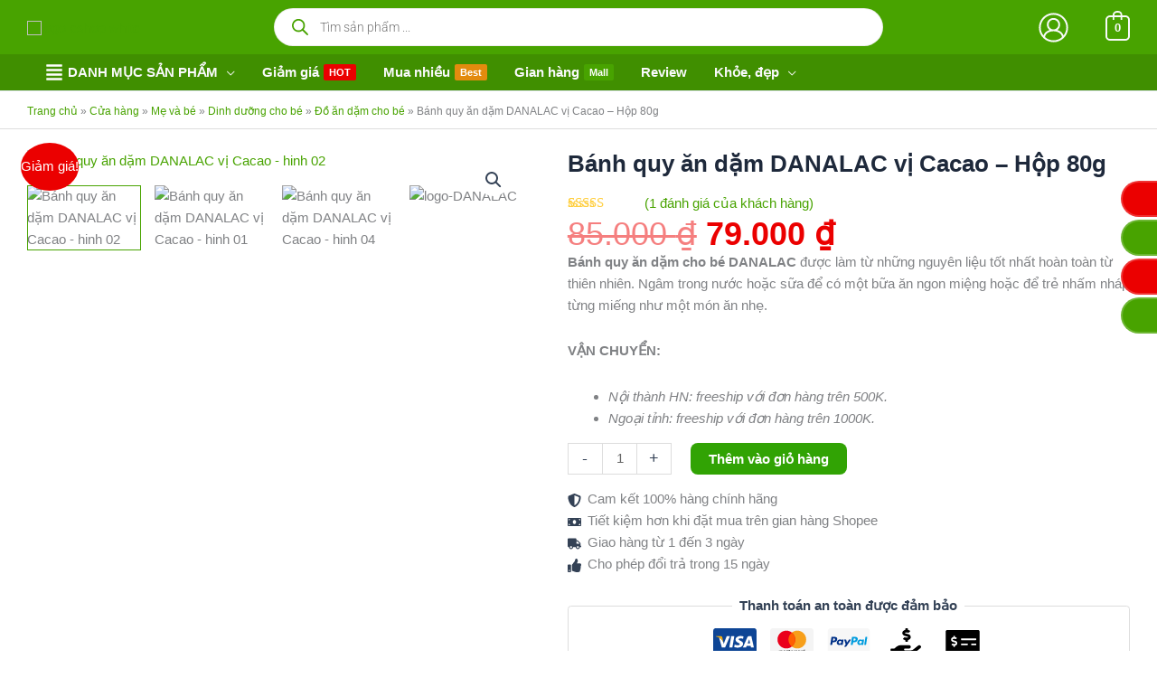

--- FILE ---
content_type: text/html; charset=UTF-8
request_url: https://eshopkhoedep.com/san-pham/banh-quy-an-dam-danalac-vi-cacao-hop-80g/
body_size: 157655
content:
<!DOCTYPE html><html lang="vi"><head><script data-no-optimize="1">var litespeed_docref=sessionStorage.getItem("litespeed_docref");litespeed_docref&&(Object.defineProperty(document,"referrer",{get:function(){return litespeed_docref}}),sessionStorage.removeItem("litespeed_docref"));</script> <meta charset="UTF-8"><meta name="viewport" content="width=device-width, initial-scale=1"><link rel="profile" href="https://gmpg.org/xfn/11"> <script>var et_site_url='https://eshopkhoedep.com';var et_post_id='12133';function et_core_page_resource_fallback(a,b){"undefined"===typeof b&&(b=a.sheet.cssRules&&0===a.sheet.cssRules.length);b&&(a.onerror=null,a.onload=null,a.href?a.href=et_site_url+"/?et_core_page_resource="+a.id+et_post_id:a.src&&(a.src=et_site_url+"/?et_core_page_resource="+a.id+et_post_id))}</script><meta name='robots' content='index, follow, max-image-preview:large, max-snippet:-1, max-video-preview:-1' /><style>img:is([sizes="auto" i],[sizes^="auto," i]){contain-intrinsic-size:3000px 1500px}</style><link rel="preload" href="https://eshopkhoedep.com/wp-content/plugins/rate-my-post/public/css/fonts/ratemypost.ttf" type="font/ttf" as="font" crossorigin="anonymous"><title>Bánh quy ăn dặm DANALAC vị Cacao - Hộp 80g - Eshop Khỏe Đẹp</title><meta name="description" content="Mua Bánh quy ăn dặm DANALAC vị Cacao - Hộp 80g hoàn toàn từ thiên nhiên. mà bé yêu nào cũng thích, hỗ trợ bé tập nahi, tập ăn không lo bé bị hóc. Để trẻ nhấm nháp từng miếng như một món ăn nhẹ." /><link rel="canonical" href="https://eshopkhoedep.com/san-pham/banh-quy-an-dam-danalac-vi-cacao-hop-80g/" /><meta property="og:locale" content="vi_VN" /><meta property="og:type" content="product" /><meta property="og:title" content="Bánh quy ăn dặm DANALAC vị Cacao - Hộp 80g" /><meta property="og:description" content="Mua Bánh quy ăn dặm DANALAC vị Cacao - Hộp 80g hoàn toàn từ thiên nhiên. mà bé yêu nào cũng thích, hỗ trợ bé tập nahi, tập ăn không lo bé bị hóc. Để trẻ nhấm nháp từng miếng như một món ăn nhẹ." /><meta property="og:url" content="https://eshopkhoedep.com/san-pham/banh-quy-an-dam-danalac-vi-cacao-hop-80g/" /><meta property="og:site_name" content="Eshop Khỏe Đẹp" /><meta property="article:modified_time" content="2022-02-25T03:22:55+00:00" /><meta property="og:image" content="https://eshopkhoedep.com/wp-content/uploads/2021/09/danalac-banh-an-dam-vi-ca-cao-eshopkhoedep01.jpg" /><meta property="og:image:width" content="1024" /><meta property="og:image:height" content="932" /><meta property="og:image:type" content="image/jpeg" /><meta property="og:image" content="https://eshopkhoedep.com/wp-content/uploads/2021/09/danalac-banh-an-dam-vi-ca-cao-eshopkhoedep02.jpeg" /><meta property="og:image:width" content="956" /><meta property="og:image:height" content="1276" /><meta property="og:image:type" content="image/jpeg" /><meta property="og:image" content="https://eshopkhoedep.com/wp-content/uploads/2021/09/danalac-banh-an-dam-eshopkhoedep04.jpg" /><meta property="og:image:width" content="1024" /><meta property="og:image:height" content="766" /><meta property="og:image:type" content="image/jpeg" /><meta property="og:image" content="https://eshopkhoedep.com/wp-content/uploads/2021/09/logo-DANALAC.jpg" /><meta property="og:image:width" content="455" /><meta property="og:image:height" content="455" /><meta property="og:image:type" content="image/jpeg" /><meta name="twitter:card" content="summary_large_image" /><meta name="twitter:site" content="@eshopkhoedep" /><meta name="twitter:label1" content="Giá" /><meta name="twitter:data1" content="79.000&nbsp;&#8363;" /><meta name="twitter:label2" content="Khả dụng" /><meta name="twitter:data2" content="Trong kho" /> <script type="application/ld+json" class="yoast-schema-graph">{"@context":"https://schema.org","@graph":[{"@type":["WebPage","ItemPage"],"@id":"https://eshopkhoedep.com/san-pham/banh-quy-an-dam-danalac-vi-cacao-hop-80g/","url":"https://eshopkhoedep.com/san-pham/banh-quy-an-dam-danalac-vi-cacao-hop-80g/","name":"Bánh quy ăn dặm DANALAC vị Cacao - Hộp 80g - Eshop Khỏe Đẹp","isPartOf":{"@id":"https://eshopkhoedep.com/#website"},"primaryImageOfPage":{"@id":"https://eshopkhoedep.com/san-pham/banh-quy-an-dam-danalac-vi-cacao-hop-80g/#primaryimage"},"image":{"@id":"https://eshopkhoedep.com/san-pham/banh-quy-an-dam-danalac-vi-cacao-hop-80g/#primaryimage"},"thumbnailUrl":"https://eshopkhoedep.com/wp-content/uploads/2021/09/danalac-banh-an-dam-vi-ca-cao-eshopkhoedep01.jpg","description":"Mua Bánh quy ăn dặm DANALAC vị Cacao - Hộp 80g hoàn toàn từ thiên nhiên. mà bé yêu nào cũng thích, hỗ trợ bé tập nahi, tập ăn không lo bé bị hóc. Để trẻ nhấm nháp từng miếng như một món ăn nhẹ.","breadcrumb":{"@id":"https://eshopkhoedep.com/san-pham/banh-quy-an-dam-danalac-vi-cacao-hop-80g/#breadcrumb"},"inLanguage":"vi","potentialAction":{"@type":"BuyAction","target":"https://eshopkhoedep.com/san-pham/banh-quy-an-dam-danalac-vi-cacao-hop-80g/"}},{"@type":"ImageObject","inLanguage":"vi","@id":"https://eshopkhoedep.com/san-pham/banh-quy-an-dam-danalac-vi-cacao-hop-80g/#primaryimage","url":"https://eshopkhoedep.com/wp-content/uploads/2021/09/danalac-banh-an-dam-vi-ca-cao-eshopkhoedep01.jpg","contentUrl":"https://eshopkhoedep.com/wp-content/uploads/2021/09/danalac-banh-an-dam-vi-ca-cao-eshopkhoedep01.jpg","width":1024,"height":932,"caption":"Bánh quy ăn dặm DANALAC vị Cacao - hinh 02"},{"@type":"BreadcrumbList","@id":"https://eshopkhoedep.com/san-pham/banh-quy-an-dam-danalac-vi-cacao-hop-80g/#breadcrumb","itemListElement":[{"@type":"ListItem","position":1,"name":"Trang chủ","item":"https://eshopkhoedep.com/"},{"@type":"ListItem","position":2,"name":"Cửa hàng","item":"https://eshopkhoedep.com/cua-hang/"},{"@type":"ListItem","position":3,"name":"Mẹ và bé","item":"https://eshopkhoedep.com/danh-muc-san-pham/me-va-be/"},{"@type":"ListItem","position":4,"name":"Dinh dưỡng cho bé","item":"https://eshopkhoedep.com/danh-muc-san-pham/me-va-be/dinh-duong-cho-be/"},{"@type":"ListItem","position":5,"name":"Đồ ăn dặm cho bé","item":"https://eshopkhoedep.com/danh-muc-san-pham/me-va-be/dinh-duong-cho-be/do-an-dam-cho-be/"},{"@type":"ListItem","position":6,"name":"Bánh quy ăn dặm DANALAC vị Cacao &#8211; Hộp 80g"}]},{"@type":"WebSite","@id":"https://eshopkhoedep.com/#website","url":"https://eshopkhoedep.com/","name":"Eshop Khỏe Đẹp","description":"Mua hàng CHÍNH HÃNG với giá tại kho nhà sản xuất","publisher":{"@id":"https://eshopkhoedep.com/#organization"},"alternateName":"Eshop","potentialAction":[{"@type":"SearchAction","target":{"@type":"EntryPoint","urlTemplate":"https://eshopkhoedep.com/?s={search_term_string}"},"query-input":{"@type":"PropertyValueSpecification","valueRequired":true,"valueName":"search_term_string"}}],"inLanguage":"vi"},{"@type":"Organization","@id":"https://eshopkhoedep.com/#organization","name":"Eshop Khỏe Đẹp","alternateName":"Eshop","url":"https://eshopkhoedep.com/","logo":{"@type":"ImageObject","inLanguage":"vi","@id":"https://eshopkhoedep.com/#/schema/logo/image/","url":"https://eshopkhoedep.com/wp-content/uploads/2022/06/logo-512.png","contentUrl":"https://eshopkhoedep.com/wp-content/uploads/2022/06/logo-512.png","width":512,"height":512,"caption":"Eshop Khỏe Đẹp"},"image":{"@id":"https://eshopkhoedep.com/#/schema/logo/image/"},"sameAs":["https://www.facebook.com/eshopkhoedep/","https://x.com/eshopkhoedep","https://mastodon.social/@eshopkhoedep","https://www.instagram.com/eshopkhoedep/","https://myspace.com/eshopkhoedep","https://www.pinterest.com/eshopkhoedep/","https://www.youtube.com/channel/UCBbPm-sB77F90hwg3YyJhXw/featured","https://www.linkedin.com/company/eshopkhoedep/","https://eshopkhoedep.tumblr.com/"],"publishingPrinciples":"https://eshopkhoedep.com/chinh-sach-dao-duc/","ownershipFundingInfo":"https://eshopkhoedep.com/lien-he/","actionableFeedbackPolicy":"https://eshopkhoedep.com/dieu-khoan-dich-vu/","correctionsPolicy":"https://eshopkhoedep.com/chinh-sach-bao-hanh/","ethicsPolicy":"https://eshopkhoedep.com/chinh-sach-dao-duc/","diversityPolicy":"https://eshopkhoedep.com/dieu-khoan-dich-vu/","diversityStaffingReport":"https://eshopkhoedep.com/dieu-khoan-dich-vu/","hasMerchantReturnPolicy":{"@type":"MerchantReturnPolicy","merchantReturnLink":"https://eshopkhoedep.com/chinh-sach-doi-tra/"}}]}</script> <meta property="product:brand" content="Danalac" /><meta property="product:price:amount" content="79000" /><meta property="product:price:currency" content="VND" /><meta property="og:availability" content="instock" /><meta property="product:availability" content="instock" /><meta property="product:retailer_item_id" content="SP12133" /><meta property="product:condition" content="new" /><link rel="alternate" type="application/rss+xml" title="Dòng thông tin Eshop Khỏe Đẹp &raquo;" href="https://eshopkhoedep.com/feed/" /> <script>window._wpemojiSettings = {"baseUrl":"https:\/\/s.w.org\/images\/core\/emoji\/16.0.1\/72x72\/","ext":".png","svgUrl":"https:\/\/s.w.org\/images\/core\/emoji\/16.0.1\/svg\/","svgExt":".svg","source":{"concatemoji":"https:\/\/eshopkhoedep.com\/wp-includes\/js\/wp-emoji-release.min.js"}};
/*! This file is auto-generated */
!function(s,n){var o,i,e;function c(e){try{var t={supportTests:e,timestamp:(new Date).valueOf()};sessionStorage.setItem(o,JSON.stringify(t))}catch(e){}}function p(e,t,n){e.clearRect(0,0,e.canvas.width,e.canvas.height),e.fillText(t,0,0);var t=new Uint32Array(e.getImageData(0,0,e.canvas.width,e.canvas.height).data),a=(e.clearRect(0,0,e.canvas.width,e.canvas.height),e.fillText(n,0,0),new Uint32Array(e.getImageData(0,0,e.canvas.width,e.canvas.height).data));return t.every(function(e,t){return e===a[t]})}function u(e,t){e.clearRect(0,0,e.canvas.width,e.canvas.height),e.fillText(t,0,0);for(var n=e.getImageData(16,16,1,1),a=0;a<n.data.length;a++)if(0!==n.data[a])return!1;return!0}function f(e,t,n,a){switch(t){case"flag":return n(e,"\ud83c\udff3\ufe0f\u200d\u26a7\ufe0f","\ud83c\udff3\ufe0f\u200b\u26a7\ufe0f")?!1:!n(e,"\ud83c\udde8\ud83c\uddf6","\ud83c\udde8\u200b\ud83c\uddf6")&&!n(e,"\ud83c\udff4\udb40\udc67\udb40\udc62\udb40\udc65\udb40\udc6e\udb40\udc67\udb40\udc7f","\ud83c\udff4\u200b\udb40\udc67\u200b\udb40\udc62\u200b\udb40\udc65\u200b\udb40\udc6e\u200b\udb40\udc67\u200b\udb40\udc7f");case"emoji":return!a(e,"\ud83e\udedf")}return!1}function g(e,t,n,a){var r="undefined"!=typeof WorkerGlobalScope&&self instanceof WorkerGlobalScope?new OffscreenCanvas(300,150):s.createElement("canvas"),o=r.getContext("2d",{willReadFrequently:!0}),i=(o.textBaseline="top",o.font="600 32px Arial",{});return e.forEach(function(e){i[e]=t(o,e,n,a)}),i}function t(e){var t=s.createElement("script");t.src=e,t.defer=!0,s.head.appendChild(t)}"undefined"!=typeof Promise&&(o="wpEmojiSettingsSupports",i=["flag","emoji"],n.supports={everything:!0,everythingExceptFlag:!0},e=new Promise(function(e){s.addEventListener("DOMContentLoaded",e,{once:!0})}),new Promise(function(t){var n=function(){try{var e=JSON.parse(sessionStorage.getItem(o));if("object"==typeof e&&"number"==typeof e.timestamp&&(new Date).valueOf()<e.timestamp+604800&&"object"==typeof e.supportTests)return e.supportTests}catch(e){}return null}();if(!n){if("undefined"!=typeof Worker&&"undefined"!=typeof OffscreenCanvas&&"undefined"!=typeof URL&&URL.createObjectURL&&"undefined"!=typeof Blob)try{var e="postMessage("+g.toString()+"("+[JSON.stringify(i),f.toString(),p.toString(),u.toString()].join(",")+"));",a=new Blob([e],{type:"text/javascript"}),r=new Worker(URL.createObjectURL(a),{name:"wpTestEmojiSupports"});return void(r.onmessage=function(e){c(n=e.data),r.terminate(),t(n)})}catch(e){}c(n=g(i,f,p,u))}t(n)}).then(function(e){for(var t in e)n.supports[t]=e[t],n.supports.everything=n.supports.everything&&n.supports[t],"flag"!==t&&(n.supports.everythingExceptFlag=n.supports.everythingExceptFlag&&n.supports[t]);n.supports.everythingExceptFlag=n.supports.everythingExceptFlag&&!n.supports.flag,n.DOMReady=!1,n.readyCallback=function(){n.DOMReady=!0}}).then(function(){return e}).then(function(){var e;n.supports.everything||(n.readyCallback(),(e=n.source||{}).concatemoji?t(e.concatemoji):e.wpemoji&&e.twemoji&&(t(e.twemoji),t(e.wpemoji)))}))}((window,document),window._wpemojiSettings);</script> <link id="woocommerce-notification-fonts" rel="preload" href="https://eshopkhoedep.com/wp-content/plugins/woocommerce-notification/fonts/icons-close.woff2" as="font" crossorigin><style id="litespeed-ccss">body,figure,h1,h3,html,li,p,textarea,ul{border:0;font-size:100%;font-style:inherit;font-weight:inherit;margin:0;outline:0;padding:0;vertical-align:baseline}html{-webkit-text-size-adjust:100%;-ms-text-size-adjust:100%}body{margin:0}main,nav{display:block}a{background-color:transparent}a,a:visited{text-decoration:none}strong{font-weight:700}img{border:0}svg:not(:root){overflow:hidden}figure{margin:0}button,input,select,textarea{color:inherit;font:inherit;margin:0}button{overflow:visible}button,select{text-transform:none}button,input[type=submit]{-webkit-appearance:button}button::-moz-focus-inner,input::-moz-focus-inner{border:0;padding:0}input{line-height:normal}input[type=checkbox]{box-sizing:border-box;padding:0}input[type=number]::-webkit-inner-spin-button,input[type=number]::-webkit-outer-spin-button{height:auto}input[type=search]{-webkit-appearance:textfield;box-sizing:content-box}input[type=search]::-webkit-search-cancel-button,input[type=search]::-webkit-search-decoration{-webkit-appearance:none}textarea{overflow:auto}table{border-collapse:collapse;border-spacing:0}td,th{padding:0}.ast-container{max-width:100%}.ast-container{margin-left:auto;margin-right:auto;padding-left:20px;padding-right:20px}.ast-container:after{content:"";display:table;clear:both}h1,h3{clear:both}h1{color:#808285;font-size:2em;line-height:1.2}h3{color:#808285;font-size:1.5em;line-height:1.4}html{box-sizing:border-box}*,:after,:before{box-sizing:inherit}body{color:#808285;background:#fff;font-style:normal}ul{margin:0 0 1.5em 3em}ul{list-style:disc}li>ul{margin-bottom:0;margin-left:1.5em}strong{font-weight:700}img{height:auto;max-width:100%}.button,button,input,select,textarea{color:#808285;font-weight:400;font-size:100%;margin:0;vertical-align:baseline}button,input{line-height:normal}ins{background:0 0;text-decoration:none}table,td,th{border:1px solid var(--ast-border-color)}table{border-collapse:separate;border-spacing:0;border-width:1px 0 0 1px;margin:0 0 1.5em;width:100%}th{font-weight:600}td,th{padding:.7em 1em;border-width:0 1px 1px 0}.button,button,input[type=submit]{border:1px solid;border-color:var(--ast-border-color);border-radius:2px;background:#e6e6e6;padding:.6em 1em .4em;color:#fff}input[type=password],input[type=search],input[type=text],textarea{color:#666;border:1px solid var(--ast-border-color);border-radius:2px;-webkit-appearance:none}textarea{padding-left:3px;width:100%}a{color:#4169e1}.screen-reader-text{border:0;clip:rect(1px,1px,1px,1px);height:1px;margin:-1px;overflow:hidden;padding:0;position:absolute;width:1px;word-wrap:normal!important}.aligncenter{clear:both;text-align:center;display:block;margin-left:auto;margin-right:auto}#primary:after,#primary:before,.ast-container:after,.ast-container:before,.site-content:after,.site-content:before,.site-header:after,.site-header:before,.site-main:after,.site-main:before{content:"";display:table}#primary:after,.ast-container:after,.site-content:after,.site-header:after,.site-main:after{clear:both}body{-webkit-font-smoothing:antialiased;-moz-osx-font-smoothing:grayscale}body:not(.logged-in){position:relative}#page{position:relative}a{text-decoration:none}img{vertical-align:middle}p{margin-bottom:1.75em}.button,input[type=submit]{border-radius:0;padding:18px 30px;border:0;box-shadow:none;text-shadow:none}.search-form .search-field{outline:0}.ast-search-menu-icon{position:relative;z-index:3}input,select{line-height:1}body,button,input[type=submit],textarea{line-height:1.85714285714286}.ast-single-post .entry-title{line-height:1.2}.entry-title{font-weight:var(--ast-blog-title-font-weight,normal)}.ast-hidden{display:none!important}body{background-color:#fff}#page{display:block}#primary{display:block;position:relative;float:left;width:100%}#primary{margin:4em 0}.main-navigation{height:100%;-js-display:inline-flex;display:inline-flex}.main-navigation ul{list-style:none;margin:0;padding-left:0;position:relative}.main-header-menu .menu-link{text-decoration:none;padding:0 1em;display:inline-block}.main-header-menu .menu-item{position:relative}.main-header-menu .sub-menu{width:240px;background:#fff;left:-999em;position:absolute;top:100%;z-index:99999;visibility:hidden}.main-header-menu .sub-menu .menu-link{padding:.9em 1em;display:block;word-wrap:break-word}.main-header-menu .sub-menu .menu-item:not(.menu-item-has-children) .menu-link .icon-arrow:first-of-type{display:none}#ast-desktop-header .main-header-menu .sub-menu .menu-item.menu-item-has-children>.menu-link .icon-arrow{display:none}#ast-desktop-header .main-header-menu .sub-menu .menu-item.menu-item-has-children>.menu-link .ast-header-navigation-arrow{position:absolute;right:.6em;top:50%;transform:translate(0,-50%) rotate(270deg)}#ast-desktop-header .main-header-menu .sub-menu .menu-item.menu-item-has-children>.menu-link .ast-header-navigation-arrow .icon-arrow{display:block}.main-header-menu .sub-menu .sub-menu{top:0}.submenu-with-border .sub-menu{border-width:1px;border-style:solid}.submenu-with-border .sub-menu .menu-link{border-width:0 0 1px;border-style:solid}.submenu-with-border .sub-menu .sub-menu{top:-2px}.ast-desktop .submenu-with-border .sub-menu>.menu-item:last-child>.menu-link{border-bottom-style:none}.ast-button-wrap{display:inline-block}.ast-button-wrap button{box-shadow:none;border:none}.ast-button-wrap .menu-toggle{padding:0;width:2.2em;height:2.1em;font-size:1.5em;font-weight:400;border-radius:2px;-webkit-font-smoothing:antialiased;-moz-osx-font-smoothing:grayscale;border-radius:2px;vertical-align:middle;line-height:1.85714285714286}.ast-button-wrap .menu-toggle.main-header-menu-toggle{padding:0 .5em;width:auto;text-align:center}.header-main-layout-1 .ast-main-header-bar-alignment{margin-left:auto}.site-navigation{height:100%}body{overflow-x:hidden}.widget{margin:0 0 2.8em}.widget:last-child{margin-bottom:0}.ast-builder-grid-row{display:grid;grid-template-columns:auto auto;align-items:center;grid-column-gap:20px;overflow-wrap:anywhere}.ast-builder-grid-row>.site-header-section{flex-wrap:nowrap}.ast-builder-grid-row.ast-grid-center-col-layout{grid-template-columns:1fr auto 1fr}.ast-builder-layout-element{align-items:center}.site-header-section{height:100%;min-height:0;align-items:center}.site-header-section>*{padding:0 10px}.site-header-section>div:first-child{padding-left:0}.site-header-section>div:last-child{padding-right:0}.site-header-section .ast-builder-menu{align-items:center}.ast-builder-layout-element.ast-header-search{height:auto}.ast-grid-right-center-section{justify-content:flex-start;flex-grow:1}.ast-grid-right-section{justify-content:flex-end}.ast-grid-left-center-section{justify-content:flex-end;flex-grow:1}.ast-grid-section-center{justify-content:center}.ast-grid-section-center .ast-site-identity>:first-child{text-align:center}.ast-builder-social-element{line-height:1;color:#3a3a3a;background:0 0;vertical-align:middle;margin-left:6px;margin-right:6px;justify-content:center;align-items:center}.ast-builder-social-element .social-item-label{padding-left:6px}.ahfb-svg-iconset{-js-display:inline-flex;display:inline-flex;align-self:center}.ahfb-svg-iconset svg{width:17px;height:17px}.ast-builder-grid-row-container{display:grid;align-content:center}.ast-nav-menu .sub-menu{line-height:1.45}.ast-builder-menu .main-navigation{padding:0}.ast-builder-menu .main-navigation>ul{align-self:center}.menu-toggle .ast-close-svg{display:none}.ast-mobile-header-wrap .menu-toggle .mobile-menu-toggle-icon{-js-display:inline-flex;display:inline-flex;align-self:center}.ast-mobile-header-wrap .ast-button-wrap .menu-toggle.main-header-menu-toggle{-js-display:flex;display:flex;align-items:center;width:auto;height:auto}.menu-toggle .mobile-menu-toggle-icon{-js-display:inline-flex;display:inline-flex;align-self:center}.ast-button-wrap .menu-toggle.main-header-menu-toggle{padding:.5em;align-items:center;-js-display:flex;display:flex}.ast-search-menu-icon.ast-inline-search .search-field{width:100%;padding:.6em;padding-right:5.5em}.site-header{z-index:99;position:relative}.main-header-bar-wrap{position:relative}.main-header-bar{background-color:#fff;border-bottom-color:var(--ast-border-color);border-bottom-style:solid}.main-header-bar{margin-left:auto;margin-right:auto}.ast-desktop .main-header-menu.ast-menu-shadow .sub-menu{box-shadow:0 4px 10px -2px rgba(0,0,0,.1)}.site-branding{line-height:1;align-self:center}.ast-menu-toggle{display:none;background:0 0;color:inherit;border-style:dotted;border-color:transparent}.main-header-bar{z-index:4;position:relative}.ast-site-identity{padding:1em 0}.ast-desktop .main-header-menu>.menu-item .sub-menu:before{position:absolute;content:'';top:0;left:0;width:100%;transform:translateY(-100%)}input[type=number],input[type=password],input[type=search],input[type=text],select,textarea{color:#666;padding:.75em;height:auto;border-width:1px;border-style:solid;border-color:var(--ast-border-color);border-radius:2px;background:var(--ast-comment-inputs-background);box-shadow:none;box-sizing:border-box}input[type=submit]{box-shadow:none}textarea{width:100%}.entry-title{margin-bottom:.2em}.ast-flex{-js-display:flex;display:flex;flex-wrap:wrap}.ast-inline-flex{-js-display:inline-flex;display:inline-flex;align-items:center;flex-wrap:wrap;align-content:center}.ast-flex-grow-1{flex-grow:1}:root{--ast-post-nav-space:0;--ast-container-default-xlg-padding:6.67em;--ast-container-default-lg-padding:5.67em;--ast-container-default-slg-padding:4.34em;--ast-container-default-md-padding:3.34em;--ast-container-default-sm-padding:6.67em;--ast-container-default-xs-padding:2.4em;--ast-container-default-xxs-padding:1.4em;--ast-code-block-background:#eee;--ast-comment-inputs-background:#fafafa;--ast-normal-container-width:1200px;--ast-narrow-container-width:750px;--ast-blog-title-font-weight:400;--ast-blog-meta-weight:inherit}html{font-size:93.75%}a{color:#48a300}body,button,input,select,textarea{font-family:Arial,Helvetica,Verdana,sans-serif;font-weight:400;font-size:15px;font-size:1rem;line-height:var(--ast-body-line-height,1.65em)}h1,h3{font-family:Arial,Helvetica,Verdana,sans-serif;font-weight:400}header .custom-logo-link img{max-width:140px;width:140px}.entry-title{font-size:26px;font-size:1.7333333333333rem}h1{font-size:40px;font-size:2.6666666666667rem;font-weight:700;font-family:Arial,Helvetica,Verdana,sans-serif;line-height:1.4em}h3{font-size:26px;font-size:1.7333333333333rem;font-weight:400;font-family:Arial,Helvetica,Verdana,sans-serif;line-height:1.3em}body,h1,h3{color:var(--ast-global-color-3)}input[type=checkbox]:checked{border-color:#48a300;background-color:#48a300;box-shadow:none}input{outline:none}@media (max-width:921.9px){#ast-desktop-header{display:none}}@media (min-width:922px){#ast-mobile-header{display:none}}.astra-cart-drawer{position:fixed;display:block;visibility:hidden;overflow:auto;-webkit-overflow-scrolling:touch;z-index:10000;background-color:var(--ast-global-color-5);transform:translate3d(0,0,0);opacity:0;will-change:transform}.astra-cart-drawer{width:460px;height:100%;left:100%;top:0;opacity:1;transform:translate3d(0%,0,0)}.astra-cart-drawer .astra-cart-drawer-header{position:absolute;width:100%;text-align:left;text-transform:inherit;font-weight:500;border-bottom:1px solid var(--ast-border-color);padding:1.34em;line-height:1;z-index:1;max-height:3.5em}.astra-cart-drawer .astra-cart-drawer-header .astra-cart-drawer-title{color:var(--ast-global-color-2)}.astra-cart-drawer .astra-cart-drawer-close .ast-close-svg{width:22px;height:22px}.astra-cart-drawer .astra-cart-drawer-content,.astra-cart-drawer .astra-cart-drawer-content .widget_shopping_cart,.astra-cart-drawer .astra-cart-drawer-content .widget_shopping_cart_content{height:100%}.astra-cart-drawer .astra-cart-drawer-content{padding-top:3.5em}.astra-cart-drawer .astra-cart-drawer-content .widget_shopping_cart_content{display:flex;flex-direction:column;overflow:hidden}.astra-cart-drawer .astra-cart-drawer-close{position:absolute;top:.5em;right:0;border:none;margin:0;padding:.6em 1em .4em;color:var(--ast-global-color-2);background-color:transparent}.astra-mobile-cart-overlay{background-color:rgba(0,0,0,.4);position:fixed;top:0;right:0;bottom:0;left:0;visibility:hidden;opacity:0}.ast-site-header-cart.ast-menu-cart-outline .ast-cart-menu-wrap{line-height:1.8}@media (max-width:921px){.ast-plain-container.ast-no-sidebar #primary{padding:0}}.ast-plain-container.ast-no-sidebar #primary{margin-top:0;margin-bottom:0}.wp-block-image.size-full{margin:2rem 0}.wp-block-image.aligncenter{margin-left:auto;margin-right:auto}@media (max-width:921px){#primary{padding:1.5em 0;margin:0}}.menu-toggle,button,.button,input[type=submit]{border-style:solid;border-top-width:0;border-right-width:0;border-left-width:0;border-bottom-width:0;color:#fff;border-color:var(--ast-global-color-5);background-color:var(--ast-global-color-1);padding-top:10px;padding-right:20px;padding-bottom:10px;padding-left:20px;font-family:inherit;font-weight:inherit;line-height:1em;text-decoration:initial;border-top-left-radius:8px;border-top-right-radius:8px;border-bottom-right-radius:8px;border-bottom-left-radius:8px}@media (min-width:544px){.ast-container{max-width:100%}}@media (max-width:921px){h1{font-size:30px}h3{font-size:20px}header .custom-logo-link img{max-width:120px;width:120px}}@media (max-width:544px){h1{font-size:30px}h3{font-size:20px}header .custom-logo-link img{max-width:120px;width:120px}}@media (max-width:921px){html{font-size:85.5%}}@media (max-width:544px){html{font-size:85.5%}}@media (min-width:922px){.ast-container{max-width:1240px}}:root{--ast-global-color-0:#48a300;--ast-global-color-1:#31a304;--ast-global-color-2:#1e293b;--ast-global-color-3:#334155;--ast-global-color-4:#f9fafb;--ast-global-color-5:#fff;--ast-global-color-6:#e2e8f0;--ast-global-color-7:#cbd5e1;--ast-global-color-8:#94a3b8}:root{--ast-border-color:#ddd}.ast-breadcrumbs-wrapper a,.ast-breadcrumbs-wrapper .breadcrumb_last,.ast-breadcrumbs-wrapper span{font-size:12px;font-size:.8rem;text-decoration:initial}.ast-breadcrumbs-wrapper{text-align:left}@media (max-width:544px){.ast-breadcrumbs-wrapper a,.ast-breadcrumbs-wrapper .breadcrumb_last,.ast-breadcrumbs-wrapper span{font-size:12px;font-size:.8rem}}.ast-header-breadcrumb{padding-top:10px;padding-bottom:10px;width:100%}.ast-breadcrumbs-wrapper{line-height:1.4}.ast-breadcrumbs-wrapper{display:block;width:100%}h1,h3{color:var(--ast-global-color-2)}.ast-builder-layout-element[data-section=title_tagline]{display:flex}.ast-builder-menu-1{font-family:Arial,Helvetica,Verdana,sans-serif;font-weight:700}.ast-builder-menu-1 .menu-item>.menu-link{color:var(--ast-global-color-4)}.ast-builder-menu-1 .menu-item>.ast-menu-toggle{color:var(--ast-global-color-4)}.ast-builder-menu-1 .sub-menu{border-top-width:0;border-bottom-width:0;border-right-width:0;border-left-width:0;border-color:#48a300;border-style:solid;width:1920px}.ast-builder-menu-1 .sub-menu .sub-menu{top:0}.ast-builder-menu-1 .main-header-menu>.menu-item>.sub-menu,.ast-builder-menu-1 .main-header-menu>.menu-item>.astra-full-megamenu-wrapper{margin-top:1px}.ast-desktop .ast-builder-menu-1 .main-header-menu>.menu-item>.sub-menu:before,.ast-desktop .ast-builder-menu-1 .main-header-menu>.menu-item>.astra-full-megamenu-wrapper:before{height:calc(1px + 0px + 5px)}.ast-desktop .ast-builder-menu-1 .menu-item .sub-menu .menu-link{border-bottom-width:1px;border-color:var(--ast-global-color-6);border-style:solid}.ast-desktop .ast-builder-menu-1 .menu-item .sub-menu:last-child>.menu-item>.menu-link{border-bottom-width:1px}@media (max-width:921px){.ast-builder-menu-1 .menu-item-has-children>.menu-link:after{content:unset}.ast-builder-menu-1 .main-header-menu>.menu-item>.sub-menu,.ast-builder-menu-1 .main-header-menu>.menu-item>.astra-full-megamenu-wrapper{margin-top:0}}@media (max-width:544px){.ast-builder-menu-1 .main-header-menu>.menu-item>.sub-menu,.ast-builder-menu-1 .main-header-menu>.menu-item>.astra-full-megamenu-wrapper{margin-top:0}}.ast-builder-menu-1{display:flex}.ast-header-html-2 .ast-builder-html-element{font-size:15px;font-size:1rem}@media (max-width:921px){.ast-header-html-2{margin-bottom:25px}}@media (max-width:544px){.ast-header-html-2{margin-bottom:5px}}.ast-header-html-2{font-size:15px;font-size:1rem}.ast-header-html-2{display:flex}.main-header-bar .ast-search-menu-icon .search-form{background-color:#fff}.ast-search-menu-icon .search-form{border:1px solid #e7e7e7;line-height:normal;padding:0 3em 0 0;border-radius:2px;display:inline-block;-webkit-backface-visibility:hidden;backface-visibility:hidden;position:relative;color:inherit;background-color:#fff}.ast-search-menu-icon .search-field{border:none;background-color:transparent;border-radius:inherit;color:inherit;font-size:inherit;width:0;color:#757575}.ast-header-search .ast-search-menu-icon.ast-inline-search .search-form{-js-display:flex;display:flex;align-items:center}.ast-search-menu-icon.ast-inline-search .search-field{width:100%;padding:.6em;padding-right:5.5em}.ast-header-search .ast-search-menu-icon .search-form .search-field:-ms-input-placeholder,.ast-header-search .ast-search-menu-icon .search-form .search-field:-ms-input-placeholder{opacity:.5}.ast-header-search .ast-search-menu-icon.ast-inline-search .search-form{-js-display:flex;display:flex;align-items:center}.ast-builder-layout-element.ast-header-search{height:auto}.ast-header-search{display:flex}.ast-header-account-type-icon{-js-display:inline-flex;display:inline-flex;align-self:center;vertical-align:middle}.ast-header-account-wrap .ast-header-account-type-icon .ahfb-svg-iconset svg path:not(.ast-hf-account-unfill){fill:var(--ast-global-color-4)}.ast-header-account-wrap .ast-header-account-type-icon .ahfb-svg-iconset svg{height:35px;width:35px}@media (max-width:921px){.ast-header-account-wrap .ast-header-account-type-icon .ahfb-svg-iconset svg{height:35px;width:35px}}@media (max-width:544px){.ast-header-account-wrap .ast-header-account-type-icon .ahfb-svg-iconset svg{height:30px;width:30px}}.ast-header-account-wrap{display:flex}.social-show-label-true .ast-builder-social-element{width:auto;padding:0 .4em}.ast-header-social-wrap .ast-builder-social-element:first-child{margin-left:0}.ast-header-social-wrap .ast-builder-social-element:last-child{margin-right:0}.ast-builder-social-element{line-height:1;color:#3a3a3a;background:0 0;vertical-align:middle;margin-left:6px;margin-right:6px;justify-content:center;align-items:center}.ast-builder-social-element{line-height:1;color:#3a3a3a;background:0 0;vertical-align:middle;margin-left:6px;margin-right:6px;justify-content:center;align-items:center}.ast-builder-social-element .social-item-label{padding-left:6px}.ast-header-social-1-wrap .ast-builder-social-element svg{width:24px;height:24px}.ast-header-social-1-wrap .ast-social-color-type-custom svg{fill:#fff}.ast-header-social-1-wrap .ast-social-color-type-custom .social-item-label{color:#fff}@media (max-width:544px){.ast-header-social-1-wrap .ast-builder-social-element svg{width:25px;height:25px}.ast-header-social-1-wrap .ast-builder-social-element{margin-left:5px;margin-right:5px}.ast-header-social-1-wrap .ast-social-color-type-custom svg{fill:#48a300}.ast-header-social-1-wrap .ast-social-color-type-custom .social-item-label{color:#48a300}}.ast-builder-layout-element[data-section=section-hb-social-icons-1]{display:flex}.header-widget-area[data-section=sidebar-widgets-header-widget-3]{display:block}.ast-site-header-cart .ast-cart-menu-wrap{color:var(--ast-global-color-4)}.ast-site-header-cart .ast-cart-menu-wrap .count,.ast-site-header-cart .ast-cart-menu-wrap .count:after{color:var(--ast-global-color-4);border-color:var(--ast-global-color-4)}.ast-desktop .astra-cart-drawer{width:35%}.ast-site-header-cart .ast-cart-menu-wrap{color:var(--ast-global-color-4)}.ast-menu-cart-outline .ast-cart-menu-wrap .count{color:var(--ast-global-color-4)}.ast-menu-cart-outline .ast-cart-menu-wrap .count{color:var(--ast-global-color-4)}.ast-site-header-cart.ast-menu-cart-outline .ast-cart-menu-wrap,.ast-site-header-cart.ast-menu-cart-outline .ast-cart-menu-wrap .count{border-top-left-radius:5px;border-top-right-radius:5px;border-bottom-right-radius:5px;border-bottom-left-radius:5px}.ast-header-woo-cart{display:flex}.social-show-label-true .ast-builder-social-element{width:auto;padding:0 .4em}.ast-header-social-wrap .ast-builder-social-element:first-child{margin-left:0}.ast-header-social-wrap .ast-builder-social-element:last-child{margin-right:0}.ast-builder-social-element{line-height:1;color:#3a3a3a;background:0 0;vertical-align:middle;margin-left:6px;margin-right:6px;justify-content:center;align-items:center}.ast-builder-social-element{line-height:1;color:#3a3a3a;background:0 0;vertical-align:middle;margin-left:6px;margin-right:6px;justify-content:center;align-items:center}.ast-builder-social-element .social-item-label{padding-left:6px}.screen-reader-text{top:0!important}.ast-desktop .ast-builder-menu-1 .astra-full-megamenu-wrapper,.ast-desktop .ast-builder-menu-1 .menu-item .sub-menu{box-shadow:0px 4px 10px -2px rgba(0,0,0,.1)}@media (max-width:921px){#ast-mobile-popup-wrapper .ast-mobile-popup-drawer .ast-mobile-popup-inner{width:90%}}@media (max-width:544px){#ast-mobile-popup-wrapper .ast-mobile-popup-drawer .ast-mobile-popup-inner{width:90%}}@media (min-width:922px){.main-header-bar{border-bottom-width:1px}}.main-header-menu .menu-item{-js-display:flex;display:flex;-webkit-box-pack:center;-webkit-justify-content:center;-moz-box-pack:center;-ms-flex-pack:center;justify-content:center;-webkit-box-orient:vertical;-webkit-box-direction:normal;-webkit-flex-direction:column;-moz-box-orient:vertical;-moz-box-direction:normal;-ms-flex-direction:column;flex-direction:column}.main-header-menu>.menu-item>.menu-link{height:100%;-webkit-box-align:center;-webkit-align-items:center;-moz-box-align:center;-ms-flex-align:center;align-items:center;-js-display:flex;display:flex}.main-header-menu .sub-menu .menu-item.menu-item-has-children>.menu-link:after{position:absolute;right:1em;top:50%;transform:translate(0,-50%) rotate(270deg)}.ast-mobile-popup-drawer .main-header-bar-navigation .menu-item-has-children>.ast-menu-toggle:before{font-weight:700;content:"\e900";font-family:Astra;text-decoration:inherit;display:inline-block}.menu-item-has-children .ast-header-navigation-arrow:after{content:"\e900";display:inline-block;font-family:Astra;font-size:.6rem;font-weight:700;text-rendering:auto;-webkit-font-smoothing:antialiased;-moz-osx-font-smoothing:grayscale;margin-left:10px;line-height:normal}.menu-item-has-children .sub-menu .ast-header-navigation-arrow:after{margin-left:0}@media (min-width:922px){.ast-builder-menu .main-navigation>ul>li:last-child a{margin-right:0}}#ast-scroll-top{display:none;position:fixed;text-align:center;z-index:99;width:2.1em;height:2.1em;line-height:2.1;color:#fff;border-radius:2px;content:"";outline:inherit}@media (min-width:769px){#ast-scroll-top{content:"769"}}.ast-scroll-to-top-right{right:30px;bottom:30px}#ast-scroll-top{background-color:#48a300;font-size:20px;border-top-left-radius:30px;border-top-right-radius:30px;border-bottom-right-radius:30px;border-bottom-left-radius:30px}.ast-scroll-top-icon:before{content:"\e900";font-family:Astra;text-decoration:inherit}.ast-scroll-top-icon{transform:rotate(180deg)}.ast-mobile-popup-drawer .ast-mobile-popup-overlay{background-color:rgba(0,0,0,.4);position:fixed;top:0;right:0;bottom:0;left:0;visibility:hidden;opacity:0}.ast-mobile-popup-drawer .ast-mobile-popup-header{-js-display:flex;display:flex;justify-content:flex-end;min-height:calc(1.2em + 24px)}.ast-mobile-popup-drawer .ast-mobile-popup-header .menu-toggle-close{background:0 0;border:0;font-size:24px;line-height:1;padding:.6em;color:inherit;-js-display:flex;display:flex;box-shadow:none}.ast-mobile-popup-content>*,.ast-desktop-popup-content>*{padding:10px 0;height:auto}.ast-mobile-popup-content>*:first-child,.ast-desktop-popup-content>*:first-child{padding-top:10px}.ast-mobile-popup-content>.ast-builder-menu,.ast-desktop-popup-content>.ast-builder-menu{padding-top:0}.ast-mobile-popup-content>*:last-child,.ast-desktop-popup-content>*:last-child{padding-bottom:0}.ast-mobile-popup-drawer .main-header-bar-navigation .menu-item-has-children .sub-menu{display:none}.ast-mobile-popup-content .ast-builder-menu-mobile .main-header-menu,.ast-mobile-popup-content .ast-builder-menu-mobile .main-header-menu .sub-menu{background-color:transparent}.ast-desktop .ast-desktop-popup-content .astra-menu-animation-fade>.menu-item>.sub-menu,.ast-desktop .ast-desktop-popup-content .astra-menu-animation-fade>.menu-item .menu-item>.sub-menu{opacity:1;visibility:visible}.ast-mobile-popup-drawer{position:fixed;top:0;bottom:0;left:-99999rem;right:99999rem;opacity:0}.ast-mobile-popup-drawer .ast-mobile-popup-inner{width:100%;transform:translateX(100%);max-width:90%;right:0;top:0;background:#fafafa;color:#3a3a3a;bottom:0;opacity:0;position:fixed;box-shadow:0 0 2rem 0 rgba(0,0,0,.1);-js-display:flex;display:flex;flex-direction:column;overflow-y:auto;overflow-x:hidden}.ast-mobile-popup-drawer.ast-mobile-popup-left .ast-mobile-popup-inner{transform:translateX(-100%);right:auto;left:0}.ast-mobile-popup-drawer .main-header-bar-navigation .menu-item-has-children>.ast-menu-toggle{right:calc(20px - .907em)}.ast-mobile-popup-content>*,.ast-desktop-popup-content>*{padding-top:0;padding-bottom:0}.content-align-flex-start .ast-builder-layout-element{justify-content:flex-start}.content-align-flex-start .main-header-menu{text-align:left}.ast-mobile-header-wrap .ast-primary-header-bar,.ast-primary-header-bar .site-primary-header-wrap{min-height:60px}.ast-desktop .ast-primary-header-bar .ast-header-woo-cart{line-height:60px;min-height:60px}.woocommerce .ast-site-header-cart,.ast-site-header-cart{display:flex;flex-wrap:wrap;align-items:center}@media (min-width:922px){.ast-primary-header-bar{border-bottom-width:0;border-bottom-color:#eaeaea;border-bottom-style:solid}}.ast-primary-header-bar{background-color:var(--ast-global-color-0);background-image:none}@media (max-width:921px){.ast-primary-header-bar.ast-primary-header{background-color:var(--ast-global-color-0);background-image:none}}@media (max-width:544px){.ast-primary-header-bar.ast-primary-header{background-color:var(--ast-global-color-0);background-image:none}.ast-mobile-header-wrap .ast-primary-header-bar,.ast-primary-header-bar .site-primary-header-wrap{min-height:30px}}.ast-primary-header-bar{display:block}[data-section=section-header-mobile-trigger] .ast-button-wrap .ast-mobile-menu-trigger-outline{background:0 0;color:var(--ast-global-color-4);border-style:solid;border-color:rgba(0,0,0,0);border-top-left-radius:1px;border-top-right-radius:1px;border-bottom-right-radius:1px;border-bottom-left-radius:1px}[data-section=section-header-mobile-trigger] .ast-button-wrap .mobile-menu-toggle-icon .ast-mobile-svg{width:30px;height:30px;fill:var(--ast-global-color-4)}@media (max-width:544px){[data-section=section-header-mobile-trigger] .ast-button-wrap .menu-toggle{margin-left:-5px}}.ast-builder-menu-mobile .main-navigation .menu-item>.menu-link{font-weight:600}.ast-builder-menu-mobile .main-navigation .menu-item.menu-item-has-children>.ast-menu-toggle{top:0}.ast-builder-menu-mobile .main-navigation .menu-item-has-children>.menu-link:after{content:unset}.ast-hfb-header .ast-builder-menu-mobile .main-header-menu,.ast-hfb-header .ast-builder-menu-mobile .main-navigation .menu-item .menu-link,.ast-hfb-header .ast-builder-menu-mobile .main-navigation .menu-item .sub-menu .menu-link{border-style:none}.ast-builder-menu-mobile .main-navigation .menu-item.menu-item-has-children>.ast-menu-toggle{top:0}@media (max-width:921px){.ast-builder-menu-mobile .main-navigation .menu-item.menu-item-has-children>.ast-menu-toggle{top:0}.ast-builder-menu-mobile .main-navigation .menu-item-has-children>.menu-link:after{content:unset}}@media (max-width:544px){.ast-builder-menu-mobile .main-navigation{font-size:16px;font-size:1.0666666666667rem}.ast-builder-menu-mobile .main-navigation .main-header-menu .menu-item>.menu-link{color:var(--ast-global-color-3)}.ast-builder-menu-mobile .main-navigation .main-header-menu .menu-item>.ast-menu-toggle{color:var(--ast-global-color-3)}.ast-builder-menu-mobile .main-navigation .menu-item.menu-item-has-children>.ast-menu-toggle{top:0}}.ast-builder-menu-mobile .main-navigation{display:block}.ast-below-header .main-header-bar-navigation{height:100%}.ast-below-header-bar .site-below-header-wrap{min-height:40px}.ast-desktop .ast-below-header-bar .main-header-menu>.menu-item{line-height:40px}.ast-below-header-bar{border-bottom-width:1px;border-bottom-color:#eaeaea;border-bottom-style:solid}.ast-below-header-bar{background-color:#408f00;background-image:none}@media (max-width:921px){.ast-below-header-bar{background-color:rgba(238,238,238,.93);background-image:none}}@media (max-width:544px){.ast-below-header-bar{background-color:#eee;background-image:none}.ast-below-header-bar .site-below-header-wrap{min-height:30px}}.ast-below-header-bar{display:block}:root{--e-global-color-astglobalcolor0:#48a300;--e-global-color-astglobalcolor1:#31a304;--e-global-color-astglobalcolor2:#1e293b;--e-global-color-astglobalcolor3:#334155;--e-global-color-astglobalcolor4:#f9fafb;--e-global-color-astglobalcolor5:#fff;--e-global-color-astglobalcolor6:#e2e8f0;--e-global-color-astglobalcolor7:#cbd5e1;--e-global-color-astglobalcolor8:#94a3b8}.ast-desktop .astra-menu-animation-slide-down>.menu-item>.astra-full-megamenu-wrapper,.ast-desktop .astra-menu-animation-slide-down>.menu-item>.sub-menu{opacity:0;visibility:hidden;transform:translateY(-.5em)}.ast-desktop .astra-menu-animation-fade>.menu-item>.sub-menu,.ast-desktop .astra-menu-animation-fade>.menu-item>.sub-menu .sub-menu{opacity:0;visibility:hidden}#message-purchased{border:0 none;border-radius:0;bottom:20px;display:none;font-family:tahoma,sans-serif;left:20px;position:fixed;right:auto!important;text-align:left;top:auto!important;width:auto;z-index:99999999;align-items:center;flex-direction:row}@media screen and (max-width:767px){body #message-purchased{bottom:10px!important;box-sizing:border-box;left:10px!important;right:10px!important;top:auto!important}}.wp-block-image img{box-sizing:border-box;height:auto;max-width:100%;vertical-align:bottom}.wp-block-image.aligncenter{text-align:center}.wp-block-image.aligncenter{display:table}ul{box-sizing:border-box}:root{--wp--preset--font-size--normal:16px;--wp--preset--font-size--huge:42px}.aligncenter{clear:both}.screen-reader-text{border:0;clip:rect(1px,1px,1px,1px);clip-path:inset(50%);height:1px;margin:-1px;overflow:hidden;padding:0;position:absolute;width:1px;word-wrap:normal!important}:root{--wp--preset--aspect-ratio--square:1;--wp--preset--aspect-ratio--4-3:4/3;--wp--preset--aspect-ratio--3-4:3/4;--wp--preset--aspect-ratio--3-2:3/2;--wp--preset--aspect-ratio--2-3:2/3;--wp--preset--aspect-ratio--16-9:16/9;--wp--preset--aspect-ratio--9-16:9/16;--wp--preset--color--black:#000;--wp--preset--color--cyan-bluish-gray:#abb8c3;--wp--preset--color--white:#fff;--wp--preset--color--pale-pink:#f78da7;--wp--preset--color--vivid-red:#cf2e2e;--wp--preset--color--luminous-vivid-orange:#ff6900;--wp--preset--color--luminous-vivid-amber:#fcb900;--wp--preset--color--light-green-cyan:#7bdcb5;--wp--preset--color--vivid-green-cyan:#00d084;--wp--preset--color--pale-cyan-blue:#8ed1fc;--wp--preset--color--vivid-cyan-blue:#0693e3;--wp--preset--color--vivid-purple:#9b51e0;--wp--preset--color--ast-global-color-0:var(--ast-global-color-0);--wp--preset--color--ast-global-color-1:var(--ast-global-color-1);--wp--preset--color--ast-global-color-2:var(--ast-global-color-2);--wp--preset--color--ast-global-color-3:var(--ast-global-color-3);--wp--preset--color--ast-global-color-4:var(--ast-global-color-4);--wp--preset--color--ast-global-color-5:var(--ast-global-color-5);--wp--preset--color--ast-global-color-6:var(--ast-global-color-6);--wp--preset--color--ast-global-color-7:var(--ast-global-color-7);--wp--preset--color--ast-global-color-8:var(--ast-global-color-8);--wp--preset--gradient--vivid-cyan-blue-to-vivid-purple:linear-gradient(135deg,rgba(6,147,227,1) 0%,#9b51e0 100%);--wp--preset--gradient--light-green-cyan-to-vivid-green-cyan:linear-gradient(135deg,#7adcb4 0%,#00d082 100%);--wp--preset--gradient--luminous-vivid-amber-to-luminous-vivid-orange:linear-gradient(135deg,rgba(252,185,0,1) 0%,rgba(255,105,0,1) 100%);--wp--preset--gradient--luminous-vivid-orange-to-vivid-red:linear-gradient(135deg,rgba(255,105,0,1) 0%,#cf2e2e 100%);--wp--preset--gradient--very-light-gray-to-cyan-bluish-gray:linear-gradient(135deg,#eee 0%,#a9b8c3 100%);--wp--preset--gradient--cool-to-warm-spectrum:linear-gradient(135deg,#4aeadc 0%,#9778d1 20%,#cf2aba 40%,#ee2c82 60%,#fb6962 80%,#fef84c 100%);--wp--preset--gradient--blush-light-purple:linear-gradient(135deg,#ffceec 0%,#9896f0 100%);--wp--preset--gradient--blush-bordeaux:linear-gradient(135deg,#fecda5 0%,#fe2d2d 50%,#6b003e 100%);--wp--preset--gradient--luminous-dusk:linear-gradient(135deg,#ffcb70 0%,#c751c0 50%,#4158d0 100%);--wp--preset--gradient--pale-ocean:linear-gradient(135deg,#fff5cb 0%,#b6e3d4 50%,#33a7b5 100%);--wp--preset--gradient--electric-grass:linear-gradient(135deg,#caf880 0%,#71ce7e 100%);--wp--preset--gradient--midnight:linear-gradient(135deg,#020381 0%,#2874fc 100%);--wp--preset--font-size--small:13px;--wp--preset--font-size--medium:20px;--wp--preset--font-size--large:36px;--wp--preset--font-size--x-large:42px;--wp--preset--font-family--inter:"Inter",sans-serif;--wp--preset--font-family--cardo:Cardo;--wp--preset--spacing--20:.44rem;--wp--preset--spacing--30:.67rem;--wp--preset--spacing--40:1rem;--wp--preset--spacing--50:1.5rem;--wp--preset--spacing--60:2.25rem;--wp--preset--spacing--70:3.38rem;--wp--preset--spacing--80:5.06rem;--wp--preset--shadow--natural:6px 6px 9px rgba(0,0,0,.2);--wp--preset--shadow--deep:12px 12px 50px rgba(0,0,0,.4);--wp--preset--shadow--sharp:6px 6px 0px rgba(0,0,0,.2);--wp--preset--shadow--outlined:6px 6px 0px -3px rgba(255,255,255,1),6px 6px rgba(0,0,0,1);--wp--preset--shadow--crisp:6px 6px 0px rgba(0,0,0,1)}:root{--wp--style--global--content-size:var(--wp--custom--ast-content-width-size);--wp--style--global--wide-size:var(--wp--custom--ast-wide-width-size)}:root{--wp--style--block-gap:24px}body{padding-top:0;padding-right:0;padding-bottom:0;padding-left:0}button.pswp__button{box-shadow:none!important;background-image:url(/wp-content/plugins/woocommerce/assets/css/photoswipe/default-skin/default-skin.png)!important}button.pswp__button,button.pswp__button--arrow--left:before,button.pswp__button--arrow--right:before{background-color:transparent!important}button.pswp__button--arrow--left,button.pswp__button--arrow--right{background-image:none!important}.pswp{display:none;position:absolute;width:100%;height:100%;left:0;top:0;overflow:hidden;-ms-touch-action:none;touch-action:none;z-index:1500;-webkit-text-size-adjust:100%;-webkit-backface-visibility:hidden;outline:0}.pswp *{-webkit-box-sizing:border-box;box-sizing:border-box}.pswp__bg{position:absolute;left:0;top:0;width:100%;height:100%;background:#000;opacity:0;-webkit-transform:translateZ(0);transform:translateZ(0);-webkit-backface-visibility:hidden;will-change:opacity}.pswp__scroll-wrap{position:absolute;left:0;top:0;width:100%;height:100%;overflow:hidden}.pswp__container{-ms-touch-action:none;touch-action:none;position:absolute;left:0;right:0;top:0;bottom:0}.pswp__container{-webkit-touch-callout:none}.pswp__bg{will-change:opacity}.pswp__container{-webkit-backface-visibility:hidden}.pswp__item{position:absolute;left:0;right:0;top:0;bottom:0;overflow:hidden}.pswp__button{width:44px;height:44px;position:relative;background:0 0;overflow:visible;-webkit-appearance:none;display:block;border:0;padding:0;margin:0;float:right;opacity:.75;-webkit-box-shadow:none;box-shadow:none}.pswp__button::-moz-focus-inner{padding:0;border:0}.pswp__button,.pswp__button--arrow--left:before,.pswp__button--arrow--right:before{background:url(/wp-content/plugins/woocommerce/assets/css/photoswipe/default-skin/default-skin.png) 0 0 no-repeat;background-size:264px 88px;width:44px;height:44px}.pswp__button--close{background-position:0 -44px}.pswp__button--share{background-position:-44px -44px}.pswp__button--fs{display:none}.pswp__button--zoom{display:none;background-position:-88px 0}.pswp__button--arrow--left,.pswp__button--arrow--right{background:0 0;top:50%;margin-top:-50px;width:70px;height:100px;position:absolute}.pswp__button--arrow--left{left:0}.pswp__button--arrow--right{right:0}.pswp__button--arrow--left:before,.pswp__button--arrow--right:before{content:'';top:35px;background-color:rgba(0,0,0,.3);height:30px;width:32px;position:absolute}.pswp__button--arrow--left:before{left:6px;background-position:-138px -44px}.pswp__button--arrow--right:before{right:6px;background-position:-94px -44px}.pswp__share-modal{display:block;background:rgba(0,0,0,.5);width:100%;height:100%;top:0;left:0;padding:10px;position:absolute;z-index:1600;opacity:0;-webkit-backface-visibility:hidden;will-change:opacity}.pswp__share-modal--hidden{display:none}.pswp__share-tooltip{z-index:1620;position:absolute;background:#fff;top:56px;border-radius:2px;display:block;width:auto;right:44px;-webkit-box-shadow:0 2px 5px rgba(0,0,0,.25);box-shadow:0 2px 5px rgba(0,0,0,.25);-webkit-transform:translateY(6px);-ms-transform:translateY(6px);transform:translateY(6px);-webkit-backface-visibility:hidden;will-change:transform}.pswp__counter{position:absolute;left:0;top:0;height:44px;font-size:13px;line-height:44px;color:#fff;opacity:.75;padding:0 10px}.pswp__caption{position:absolute;left:0;bottom:0;width:100%;min-height:44px}.pswp__caption__center{text-align:left;max-width:420px;margin:0 auto;font-size:13px;padding:10px;line-height:20px;color:#ccc}.pswp__preloader{width:44px;height:44px;position:absolute;top:0;left:50%;margin-left:-22px;opacity:0;will-change:opacity;direction:ltr}.pswp__preloader__icn{width:20px;height:20px;margin:12px}@media screen and (max-width:1024px){.pswp__preloader{position:relative;left:auto;top:auto;margin:0;float:right}}.pswp__ui{-webkit-font-smoothing:auto;visibility:visible;opacity:1;z-index:1550}.pswp__top-bar{position:absolute;left:0;top:0;height:44px;width:100%}.pswp__caption,.pswp__top-bar{-webkit-backface-visibility:hidden;will-change:opacity}.pswp__caption,.pswp__top-bar{background-color:rgba(0,0,0,.5)}.pswp__ui--hidden .pswp__button--arrow--left,.pswp__ui--hidden .pswp__button--arrow--right,.pswp__ui--hidden .pswp__caption,.pswp__ui--hidden .pswp__top-bar{opacity:.001}.woocommerce img,.woocommerce-page img{height:auto;max-width:100%}.woocommerce #content div.product div.images,.woocommerce div.product div.images,.woocommerce-page #content div.product div.images,.woocommerce-page div.product div.images{float:left;width:48%}.woocommerce #content div.product div.summary,.woocommerce div.product div.summary,.woocommerce-page #content div.product div.summary,.woocommerce-page div.product div.summary{float:right;width:48%;clear:none}.woocommerce #content div.product .woocommerce-tabs,.woocommerce div.product .woocommerce-tabs,.woocommerce-page #content div.product .woocommerce-tabs,.woocommerce-page div.product .woocommerce-tabs{clear:both}.screen-reader-text{border:0;clip:rect(1px,1px,1px,1px);clip-path:inset(50%);height:1px;margin:-1px;overflow:hidden;padding:0;position:absolute;width:1px;word-wrap:normal!important}.ast-site-header-cart,.woocommerce .ast-site-header-cart{position:relative;list-style-type:none;margin-left:0;padding-left:0;margin-bottom:0;order:1}.ast-cart-menu-wrap{display:inline-block;line-height:1}.ast-cart-menu-wrap .count{font-weight:700;position:relative;display:inline-block;vertical-align:middle;text-align:center;min-width:2.1em;min-height:2.1em;font-size:.86em;line-height:1.8;border-radius:0 0 .3em .3em;border-width:2px;border-style:solid;padding:0 .4em}.ast-cart-menu-wrap .count:after{bottom:100%;margin-bottom:0;height:.8em;width:.8em;left:50%;transform:translateX(-50%);top:-.6em;content:' ';position:absolute;border-width:2px;border-style:solid;border-top-left-radius:10em;border-top-right-radius:10em;border-bottom:0}.pswp{z-index:999999}.woocommerce .pswp__caption__center,.woocommerce-page .pswp__caption__center{text-align:center}.woocommerce .pswp__bg,.woocommerce-page .pswp__bg{opacity:.7!important}.woocommerce input[type=number],.woocommerce input[type=password],.woocommerce input[type=search],.woocommerce input[type=text],.woocommerce textarea,.woocommerce-page input[type=number],.woocommerce-page input[type=password],.woocommerce-page input[type=search],.woocommerce-page input[type=text],.woocommerce-page textarea{border-color:var(--ast-border-color);background-color:#fff;box-shadow:none;border-radius:0}.woocommerce select,.woocommerce-page select{padding:.8em;line-height:normal;padding-right:2em;appearance:none;background-position:98% 50%;background-color:#fff;border-color:var(--ast-border-color);border-radius:3px;box-shadow:none}button.pswp__button{box-shadow:none!important;background-image:url("/wp-content/plugins/woocommerce/assets/css/photoswipe/default-skin/default-skin.png")!important}button.pswp__button,button.pswp__button--arrow--left:before,button.pswp__button--arrow--right:before{background-color:transparent!important}button.pswp__button--arrow--left,button.pswp__button--arrow--right{background-image:none!important}.woocommerce .woocommerce{zoom:1}.woocommerce .woocommerce:after,.woocommerce .woocommerce:before{content:' ';display:table}.woocommerce .woocommerce:after{clear:both}.astra-cart-drawer{background-color:var(--ast-global-color-5);border:1px solid var(--ast-border-color)}.woocommerce button.button,.woocommerce input.button{font-size:100%;line-height:1;text-decoration:none;overflow:visible;padding:.5em .75em;font-weight:700;border-radius:3px;color:$secondarytext;background-color:$secondary;border:0}.woocommerce span.onsale{background-color:#48a300;color:#fff}.woocommerce div.product p.price{color:var(--ast-global-color-3)}.woocommerce .star-rating,.woocommerce .star-rating:before{color:var(--ast-global-color-3)}.woocommerce button.button,.woocommerce button.button.alt,.woocommerce input.button{color:#fff;border-color:var(--ast-global-color-1);background-color:var(--ast-global-color-1)}.woocommerce button.button,.woocommerce button.button.alt,.woocommerce input.button{border-top-left-radius:8px;border-top-right-radius:8px;border-bottom-right-radius:8px;border-bottom-left-radius:8px;padding-top:10px;padding-right:20px;padding-bottom:10px;padding-left:20px}@media (max-width:921px){.woocommerce div.product div.images,.woocommerce div.product div.summary,.woocommerce #content div.product div.images,.woocommerce #content div.product div.summary,.woocommerce-page div.product div.images,.woocommerce-page div.product div.summary,.woocommerce-page #content div.product div.images,.woocommerce-page #content div.product div.summary{float:none;width:100%}}@media (min-width:922px){.woocommerce #content .ast-woocommerce-container div.product div.images,.woocommerce .ast-woocommerce-container div.product div.images,.woocommerce-page #content .ast-woocommerce-container div.product div.images,.woocommerce-page .ast-woocommerce-container div.product div.images{width:50%}.woocommerce #content .ast-woocommerce-container div.product div.summary,.woocommerce .ast-woocommerce-container div.product div.summary,.woocommerce-page #content .ast-woocommerce-container div.product div.summary,.woocommerce-page .ast-woocommerce-container div.product div.summary{width:46%}}.woocommerce button.button.alt{border:solid;border-top-width:0;border-right-width:0;border-left-width:0;border-bottom-width:0;border-color:var(--ast-global-color-5)}select{background-image:url("data:image/svg+xml,%3Csvg class='ast-arrow-svg' xmlns='http://www.w3.org/2000/svg' xmlns:xlink='http://www.w3.org/1999/xlink' version='1.1' x='0px' y='0px' width='26px' height='16.043px' fill='%23334155' viewBox='57 35.171 26 16.043' enable-background='new 57 35.171 26 16.043' xml:space='preserve' %3E%3Cpath d='M57.5,38.193l12.5,12.5l12.5-12.5l-2.5-2.5l-10,10l-10-10L57.5,38.193z'%3E%3C/path%3E%3C/svg%3E");background-size:.8em;background-repeat:no-repeat;background-position-x:calc(100% - 10px);background-position-y:center;-webkit-appearance:none;-moz-appearance:none;padding-right:2em}.woocommerce input[type=number].qty::-webkit-outer-spin-button{-webkit-appearance:none}.woocommerce div.product form.cart .variations tr{display:flex;flex-wrap:wrap;margin-bottom:1em}.woocommerce div.product form.cart .variations td{width:calc(100% - 70px)}.woocommerce div.product form.cart .variations th.label{width:70px;padding-right:1em}.woocommerce button.button.wc-buy-now-btn{background-color:#eb0000!important;border-radius:10px!important;margin-right:5px!important}.et_monarch .et_social_pinterest_window h3{font-family:'Open Sans',helvetica,arial,sans-serif;line-height:1em;text-transform:none;font-weight:400;margin:0;padding:0;border:0;outline:0;font-size:100%;vertical-align:baseline;background-image:none;-webkit-box-sizing:content-box;-moz-box-sizing:content-box;box-sizing:content-box;-webkit-transform:translate3d(0,0,0);transform:translate3d(0,0,0);-moz-transform:translate3d(0,0,0);-o-transform:translate3d(0,0,0);-webkit-font-smoothing:antialiased;-moz-osx-font-smoothing:grayscale}.et_monarch .et_social_pinterest_window h3{font-family:'Open Sans',helvetica,arial,sans-serif;font-size:26px;line-height:1.1em;color:#333;font-weight:400;letter-spacing:.5px;-webkit-font-smoothing:antialiased;-moz-osx-font-smoothing:grayscale}.et_monarch .et_social_close:after{font-family:'etmonarch';speak:none;font-style:normal;font-weight:400;font-variant:normal;text-transform:none;font-size:16px}.et_monarch span.et_social_close{position:absolute;right:10px;top:0;line-height:40px}.et_monarch span.et_social_close:after{content:"\e60C";color:#ccc}.et_monarch .et_social_pin_images_outer{display:none;z-index:9999999999;position:absolute}.et_monarch .et_social_pin_images_outer:after{content:"";background-color:rgba(0,0,0,.6);top:0;left:0;width:100%;height:100%;position:fixed;z-index:999999}.et_monarch .et_social_pinterest_window{background:#fff;position:fixed;top:20%;left:50%;padding:20px;width:500px;height:400px;z-index:9999999;margin-left:-250px;-webkit-border-radius:7px;-moz-border-radius:7px;border-radius:7px}.et_monarch .et_social_pin_images{overflow:auto;max-height:370px;z-index:999;position:relative}@media only screen and (max-width:767px){.et_monarch .et_social_pinterest_window{height:80%;width:80%;top:10px;margin-left:0;z-index:99999999;left:6%}.et_monarch .et_social_pin_images{max-height:90%}}[data-wvstooltip]{--font-size:14px;--arrow-width:5px;--arrow-distance:10px;--arrow-position:calc(var(--arrow-distance)*-1);--tip-redius:3px;--tip-min-width:100px;--tip-min-height:100px;--tip-height:30px;--tip-breakpoint-start:53vw;--tip-distance:calc(var(--arrow-distance) + var(--tip-height));--tip-position:calc(var(--tip-distance)*-1);--image-tip-min-height:calc(var(--tip-min-height) + var(--tip-height));--image-tip-max-height:calc(var(--tooltip-height) + var(--tip-height));--image-tip-width-dynamic:clamp(var(--tip-min-width),var(--tip-breakpoint-start),var(--tooltip-width));--image-tip-height-dynamic:clamp(var(--tip-min-height),var(--tip-breakpoint-start),var(--tooltip-height));--image-tip-ratio:calc(var(--tooltip-height)/var(--tooltip-width));--image-tip-position:calc(100% + var(--arrow-distance));--horizontal-position:0px;outline:none;position:relative}[data-wvstooltip]:after,[data-wvstooltip]:before{-webkit-box-orient:horizontal;-webkit-box-direction:normal;-webkit-box-pack:center;-ms-flex-pack:center;-webkit-box-align:center;-ms-flex-align:center;align-items:center;-webkit-box-sizing:border-box;box-sizing:border-box;display:-webkit-box;display:-ms-flexbox;display:flex;-ms-flex-direction:row;flex-direction:row;justify-content:center;opacity:0;position:absolute;-webkit-transform:translateZ(0);transform:translateZ(0);visibility:hidden;z-index:999}[data-wvstooltip]:before{background-color:var(--wvs-tooltip-background-color,#333);border-radius:var(--tip-redius);bottom:var(--image-tip-position);-webkit-box-shadow:0 0 5px 1px rgba(0,0,0,.3);box-shadow:0 0 5px 1px rgba(0,0,0,.3);color:var(--wvs-tooltip-text-color,#fff);font-size:var(--font-size);height:var(--tip-height);line-height:var(--tip-height);min-width:var(--tip-min-width);padding-inline:10px;top:auto;-webkit-transform:translateX(var(--horizontal-position));-ms-transform:translateX(var(--horizontal-position));transform:translateX(var(--horizontal-position));width:-webkit-max-content;width:-moz-max-content;width:max-content}[data-wvstooltip]:before{content:attr(data-wvstooltip) " " attr(data-wvstooltip-out-of-stock)}[data-wvstooltip]:after{border-top-color:transparent;border:var(--arrow-width) solid transparent;border-top-color:var(--wvs-tooltip-background-color,#333);bottom:auto;content:" ";font-size:0;line-height:0;top:var(--arrow-position);width:0}.woo-variation-swatches .woo-variation-raw-select,.woo-variation-swatches .woo-variation-raw-select:after,.woo-variation-swatches .woo-variation-raw-select:before{display:none!important}.woo-variation-swatches .variable-items-wrapper{-webkit-box-pack:start;-ms-flex-pack:start;display:-webkit-box;display:-ms-flexbox;display:flex;-ms-flex-wrap:wrap;flex-wrap:wrap;justify-content:flex-start;list-style:none;margin:0;padding:0}.woo-variation-swatches .variable-items-wrapper .variable-item{list-style:none;margin:0;outline:none;padding:0}.woo-variation-swatches .variable-items-wrapper .variable-item .variable-item-contents{-webkit-box-orient:vertical;-webkit-box-direction:normal;-webkit-box-pack:center;-ms-flex-pack:center;-webkit-box-align:center;-ms-flex-align:center;align-items:center;display:-webkit-box;display:-ms-flexbox;display:flex;-ms-flex-direction:column;flex-direction:column;height:100%;justify-content:center;position:relative;width:100%}.woo-variation-swatches .variable-items-wrapper .variable-item:not(.radio-variable-item){-webkit-box-pack:center;-ms-flex-pack:center;-webkit-box-align:center;-ms-flex-align:center;align-items:center;background-color:var(--wvs-item-background-color,#fff);-webkit-box-shadow:var(--wvs-item-box-shadow,0 0 0 1px #a8a8a8);box-shadow:var(--wvs-item-box-shadow,0 0 0 1px #a8a8a8);-webkit-box-sizing:border-box;box-sizing:border-box;color:var(--wvs-item-text-color,#000);display:-webkit-box;display:-ms-flexbox;display:flex;height:var(--wvs-single-product-item-height,30px);justify-content:center;margin:4px;padding:2px;position:relative;width:var(--wvs-single-product-item-width,30px)}.woo-variation-swatches .variable-items-wrapper .variable-item:not(.radio-variable-item):last-child{margin-right:0}.woo-variation-swatches .variable-items-wrapper .variable-item:not(.radio-variable-item).button-variable-item{font-size:var(--wvs-single-product-item-font-size,16px);text-align:center}.woo-variation-swatches .wvs-style-squared.variable-items-wrapper .variable-item:not(.radio-variable-item){border-radius:2px}.woo-variation-swatches .wvs-style-squared.variable-items-wrapper .variable-item:not(.radio-variable-item).button-variable-item{min-width:var(--wvs-single-product-item-width);width:auto}.woo-variation-swatches .wvs-style-squared.variable-items-wrapper .variable-item:not(.radio-variable-item).button-variable-item .variable-item-span{padding:0 5px}.woo-variation-swatches.wvs-show-label .variations td,.woo-variation-swatches.wvs-show-label .variations th{display:block;text-align:start;width:auto!important}.woo-variation-swatches.wvs-show-label .variations th label{display:inline-block;margin:0 2px}:root{--wvs-tick:url("data:image/svg+xml;utf8,%3Csvg filter='drop-shadow(0px 0px 2px rgb(0 0 0 / .8))' xmlns='http://www.w3.org/2000/svg'  viewBox='0 0 30 30'%3E%3Cpath fill='none' stroke='%23ffffff' stroke-linecap='round' stroke-linejoin='round' stroke-width='4' d='M4 16L11 23 27 7'/%3E%3C/svg%3E");--wvs-cross:url("data:image/svg+xml;utf8,%3Csvg filter='drop-shadow(0px 0px 5px rgb(255 255 255 / .6))' xmlns='http://www.w3.org/2000/svg' width='72px' height='72px' viewBox='0 0 24 24'%3E%3Cpath fill='none' stroke='%23eb0000' stroke-linecap='round' stroke-width='0.6' d='M5 5L19 19M19 5L5 19'/%3E%3C/svg%3E");--wvs-position:flex-start;--wvs-single-product-large-item-width:40px;--wvs-single-product-large-item-height:40px;--wvs-single-product-large-item-font-size:16px;--wvs-single-product-item-width:30px;--wvs-single-product-item-height:30px;--wvs-single-product-item-font-size:16px;--wvs-archive-product-item-width:30px;--wvs-archive-product-item-height:30px;--wvs-archive-product-item-font-size:16px;--wvs-tooltip-background-color:#4db84d;--wvs-tooltip-text-color:#fff;--wvs-item-box-shadow:0 0 0 1px #a8a8a8;--wvs-item-background-color:#fff;--wvs-item-text-color:#000;--wvs-hover-item-box-shadow:0 0 0 3px #4db84d;--wvs-hover-item-background-color:#fff;--wvs-hover-item-text-color:#000;--wvs-selected-item-box-shadow:0 0 0 2px #4db84d;--wvs-selected-item-background-color:#fff;--wvs-selected-item-text-color:#000}.dgwt-wcas-search-wrapp{position:relative;line-height:100%;display:block;color:#444;min-width:230px;width:100%;text-align:left;margin:0 auto;-webkit-box-sizing:border-box;-moz-box-sizing:border-box;box-sizing:border-box}.dgwt-wcas-search-wrapp *{-webkit-box-sizing:border-box;-moz-box-sizing:border-box;box-sizing:border-box}.dgwt-wcas-search-form{margin:0;padding:0;width:100%}input[type=search].dgwt-wcas-search-input{-webkit-box-shadow:none;box-shadow:none;margin:0;-webkit-appearance:textfield;text-align:left}[type=search].dgwt-wcas-search-input::-ms-clear{display:none}[type=search].dgwt-wcas-search-input::-webkit-search-decoration{-webkit-appearance:none}[type=search].dgwt-wcas-search-input::-webkit-search-cancel-button{display:none}.dgwt-wcas-search-icon-arrow,.dgwt-wcas-style-pirx .dgwt-wcas-sf-wrapp button.dgwt-wcas-search-submit:before{display:none}button.dgwt-wcas-search-submit{position:relative}.dgwt-wcas-ico-magnifier{bottom:0;left:0;margin:auto;position:absolute;right:0;top:0;height:65%;display:block}.dgwt-wcas-preloader{height:100%;position:absolute;right:0;top:0;width:40px;z-index:-1;background-repeat:no-repeat;background-position:right 15px center;background-size:auto 44%}.dgwt-wcas-voice-search{position:absolute;right:0;top:0;height:100%;width:40px;z-index:1;opacity:.5;align-items:center;justify-content:center;display:none}.screen-reader-text{clip:rect(1px,1px,1px,1px);height:1px;overflow:hidden;position:absolute!important;width:1px}.dgwt-wcas-sf-wrapp:after,.dgwt-wcas-sf-wrapp:before{content:"";display:table}.dgwt-wcas-sf-wrapp:after{clear:both}.dgwt-wcas-sf-wrapp{zoom:1;width:100%;max-width:100vw;margin:0;position:relative;background:0 0}.dgwt-wcas-sf-wrapp input[type=search].dgwt-wcas-search-input{width:100%;height:40px;font-size:14px;line-height:100%;padding:10px 15px;margin:0;background:#fff;border:1px solid #ddd;border-radius:3px;-webkit-border-radius:3px;-webkit-appearance:none;box-sizing:border-box}.dgwt-wcas-sf-wrapp input[type=search].dgwt-wcas-search-input::-webkit-input-placeholder{color:#999;font-weight:400;font-style:italic;line-height:normal}.dgwt-wcas-sf-wrapp input[type=search].dgwt-wcas-search-input:-moz-placeholder{color:#999;font-weight:400;font-style:italic;line-height:normal}.dgwt-wcas-sf-wrapp input[type=search].dgwt-wcas-search-input::-moz-placeholder{color:#999;font-weight:400;font-style:italic;line-height:normal}.dgwt-wcas-sf-wrapp input[type=search].dgwt-wcas-search-input:-ms-input-placeholder{color:#999;font-weight:400;font-style:italic;line-height:normal}.dgwt-wcas-sf-wrapp button.dgwt-wcas-search-submit{overflow:visible;position:absolute;border:0;padding:0 15px;margin:0;height:40px;min-width:50px;width:auto;line-height:100%;min-height:100%;right:0;left:auto;top:0;bottom:auto;color:#fff;text-transform:uppercase;background-color:#333;border-radius:0 2px 2px 0;-webkit-border-radius:0 2px 2px 0;text-shadow:0 -1px 0 rgba(0,0,0,.3);-webkit-box-shadow:none;box-shadow:none;-webkit-appearance:none}.dgwt-wcas-sf-wrapp .dgwt-wcas-search-submit:before{content:'';position:absolute;border-width:8px 8px 8px 0;border-style:solid solid solid none;border-color:transparent #333;top:12px;left:-6px}.dgwt-wcas-sf-wrapp .dgwt-wcas-search-submit::-moz-focus-inner{border:0;padding:0}.dgwt-wcas-ico-magnifier,.dgwt-wcas-ico-magnifier-handler,html:not(.dgwt-wcas-overlay-mobile-on) .dgwt-wcas-search-wrapp.dgwt-wcas-layout-icon{max-width:20px}.dgwt-wcas-has-submit .dgwt-wcas-search-submit svg path{fill:#fff}.dgwt-wcas-search-wrapp.dgwt-wcas-layout-icon{min-width:unset}html:not(.dgwt-wcas-overlay-mobile-on) .dgwt-wcas-search-wrapp.dgwt-wcas-layout-icon .dgwt-wcas-search-form{opacity:0;display:none;position:absolute;left:0;top:calc(100% + 8px);min-width:500px;z-index:1000}.dgwt-wcas-search-icon{width:20px;height:auto}.dgwt-wcas-ico-magnifier-handler{margin-bottom:-.2em;width:100%}.dgwt-wcas-style-pirx .dgwt-wcas-sf-wrapp{background:#fff;padding:10px;border-radius:10px}.dgwt-wcas-style-pirx .dgwt-wcas-sf-wrapp input[type=search].dgwt-wcas-search-input{padding:13px 24px 13px 48px;line-height:24px;font-size:17px;border:2px solid transparent;border-radius:30px;height:auto;font-family:Roboto,sans-serif;background-color:#eee}.dgwt-wcas-style-pirx .dgwt-wcas-sf-wrapp button.dgwt-wcas-search-submit{background:0 0;border-radius:100%;border:0;display:flex;align-items:center;justify-content:center;padding:0;margin:0;position:absolute;min-height:33px;min-width:33px;height:33px;width:33px;left:23px;top:21px}.dgwt-wcas-style-pirx .dgwt-wcas-sf-wrapp button.dgwt-wcas-search-submit svg{width:18px;height:18px}.dgwt-wcas-style-pirx .dgwt-wcas-preloader{margin-right:35px}.dgwt-wcas-style-pirx.dgwt-wcas-has-submit .dgwt-wcas-search-submit svg path{fill:#111}.dgwt-wcas-style-pirx .dgwt-wcas-voice-search{right:20px;top:1px;opacity:1}.dgwt-wcas-style-pirx.dgwt-wcas-style-pirx-compact .dgwt-wcas-sf-wrapp{background:0 0;padding:4px;border-radius:10px 10px 0 0}.dgwt-wcas-style-pirx.dgwt-wcas-style-pirx-compact .dgwt-wcas-sf-wrapp input[type=search].dgwt-wcas-search-input{padding-top:10px;padding-bottom:10px;line-height:normal;font-size:14px}.dgwt-wcas-style-pirx.dgwt-wcas-style-pirx-compact .dgwt-wcas-sf-wrapp button.dgwt-wcas-search-submit{left:15px;top:7px}html:not(.dgwt-wcas-overlay-mobile-on) .dgwt-wcas-style-pirx.dgwt-wcas-style-pirx-compact .dgwt-wcas-sf-wrapp input[type=search].dgwt-wcas-search-input{background:#fff;box-shadow:0 0 0 1px #eee}@media all and (max-width:768px){#content:before{content:""}}.ast-hb-account-login-wrapper .ast-hb-account-login{position:fixed;left:50%;top:50%;padding:35px;max-height:550px;width:340px;margin:0 0 0 -170px;background-color:#f1f1f1;z-index:1000011;box-shadow:0 3px 6px rgba(0,0,0,.3)}.ast-hb-account-login-wrapper .ast-hb-account-login-bg{position:fixed;top:0;bottom:0;left:0;right:0;background:#000;opacity:.7;z-index:1000010}.ast-hb-account-login-wrapper .ast-hb-login-header .ast-hb-login-close{background:0 0;border:0;font-size:24px;line-height:1;padding:.4em;color:inherit;-js-display:flex;display:flex;box-shadow:none}.ast-hb-account-login-wrapper #loginform input[type=password],.ast-hb-account-login-wrapper #loginform input[type=text]{width:100%;max-width:100%;margin-top:10px;border:1px solid;background-color:transparent;vertical-align:middle}.ast-hb-account-login-form-footer a.ast-header-account-footer-link:not(:last-child) span:after{content:"|";margin:0 .4em}.ast-header-account{-js-display:flex;display:flex}.ast-hb-account-login-wrapper .ast-hb-login-header{-js-display:flex;position:absolute;right:0;top:0;display:flex;justify-content:flex-end;min-height:calc(1.2em + 24px)}.ast-hb-account-login-wrapper .ast-hb-account-login{transform:scale(.7);opacity:0;overflow:auto}.ast-hb-login-body{height:100%;position:relative;line-height:1.5}.ast-mobile-popup-content .ast-builder-layout-element:not(.ast-builder-menu):not(.ast-header-divider-element){padding:15px 20px}#ast-quick-view-modal{position:fixed;visibility:hidden;opacity:0;top:0;left:0;width:100%;height:100%;z-index:1400;text-align:center;overflow-x:hidden;overflow-y:auto}#ast-quick-view-modal .ast-content-main-wrapper{position:absolute;border-radius:3px;top:50%;left:50%;transform:translate(-50%,-50%);width:max(80%,800px)}#ast-quick-view-modal .ast-content-main-wrapper:before{content:'';display:inline-block;vertical-align:middle;height:100%}#ast-quick-view-modal .ast-content-main{position:relative;display:inline-block;vertical-align:middle;max-width:100%;margin:0 auto;text-align:left;z-index:1045;transform:translateY(-30px);opacity:0}#ast-quick-view-modal .ast-content-main:after,#ast-quick-view-modal .ast-content-main:before{content:'';display:table;clear:both}#ast-quick-view-modal .ast-lightbox-content{display:table;background-color:#fff;margin:0 auto;box-shadow:3px 3px 20px 0 rgba(0,0,0,.15);position:relative}#ast-quick-view-content{height:100%;overflow:hidden}#ast-quick-view-close{position:absolute;font-size:1em;top:-15px;right:-15px;width:22px;height:22px;line-height:22px;text-align:center;z-index:4;background:#fff;color:#000;border-radius:50%;box-shadow:0 0 4px #4c4c4c}.astra-full-megamenu-wrapper{z-index:99999}.ast-desktop .ast-mega-menu-enabled .astra-megamenu-li .astra-megamenu.sub-menu>.menu-item{display:none}.ast-desktop .ast-mega-menu-enabled .astra-megamenu-li .astra-megamenu{opacity:0;visibility:hidden}.ast-desktop .ast-mega-menu-enabled .astra-megamenu-li .astra-megamenu .ast-header-navigation-arrow{display:none}.ast-desktop .ast-mega-menu-enabled .menu-item-has-children.astra-megamenu-li.menu-item .astra-megamenu.sub-menu .menu-item>.menu-link:after{content:''}.ast-desktop .ast-mega-menu-enabled .menu-item-has-children.astra-megamenu-li.menu-item .astra-megamenu.sub-menu .menu-item>.menu-link .ast-icon.icon-arrow{display:none}.ast-desktop .ast-mega-menu-enabled .astra-megamenu-li .sub-menu .menu-link,.ast-desktop .ast-mega-menu-enabled.submenu-with-border .astra-megamenu-li .sub-menu .menu-link{border:none}.ast-desktop .ast-mega-menu-enabled .astra-full-megamenu-wrapper{background:#fff;position:absolute;opacity:0;visibility:hidden;top:100%}.ast-desktop .ast-mega-menu-enabled .astra-full-megamenu-wrapper .astra-megamenu.sub-menu{display:none;position:relative;left:0;top:0;margin:0 auto;padding-left:0;padding-right:0;border-width:0}.ast-desktop .submenu-with-border .astra-full-megamenu-wrapper{border-width:1px;border-style:solid}.ast-desktop .submenu-with-border .astra-megamenu{border-width:1px}.astra-mm-highlight-label{font-size:.7em;margin-left:5px;line-height:normal;padding:3px 6px;border-radius:2px}.ast-desktop .ast-mega-menu-enabled.main-header-menu>.menu-item-has-children>.menu-link:after{content:'';margin:0}.ast-desktop .astra-mega-menu-width-full{background:0 0}.ast-desktop .main-header-menu>.menu-item .astra-full-megamenu-wrapper:before{position:absolute;content:'';top:0;left:0;width:100%;transform:translateY(-100%)}.ast-desktop .main-header-menu.ast-menu-shadow .astra-full-megamenu-wrapper .sub-menu{box-shadow:none}.ast-desktop .main-header-menu.ast-menu-shadow .astra-megamenu .sub-menu{box-shadow:none}.ast-desktop .main-header-menu.ast-menu-shadow .astra-full-megamenu-wrapper{box-shadow:0 4px 10px -2px rgba(0,0,0,.1)}.ast-hidden{display:none!important}.site-header .ast-inline-search.ast-search-menu-icon .search-form{padding-left:0;padding-right:0}.site-header .ast-inline-search.ast-search-menu-icon .search-field{padding-left:1em;padding-right:2em}.ast-inline-search.ast-search-menu-icon{position:relative;transform:none;left:0;right:0}#content:before{content:"921";position:absolute;overflow:hidden;opacity:0;visibility:hidden}.ast-header-search .ast-search-menu-icon .search-field{border-radius:30px}.ast-header-search .ast-search-menu-icon .search-form{border-radius:30px}@media (min-width:922px){.ast-container{max-width:1240px}}@media (min-width:993px){.ast-container{max-width:1240px}}@media (min-width:1201px){.ast-container{max-width:1240px}}@media (max-width:921px){.ast-plain-container #primary{margin-top:1.5em;margin-bottom:1.5em}}.ast-builder-menu-1 .main-header-menu.submenu-with-border .astra-megamenu,.ast-builder-menu-1 .main-header-menu.submenu-with-border .astra-full-megamenu-wrapper{border-top-width:0;border-bottom-width:0;border-right-width:0;border-left-width:0;border-style:solid}.main-header-bar,.ast-below-header{max-width:100%}.ast-hfb-header .ast-builder-menu-1 .main-header-menu .sub-menu .menu-link{font-size:13px;font-size:.86666666666667rem}.single-product div.product .entry-title{font-weight:700}.single-product div.product p.price{color:#eb0000;font-size:36px;font-size:2.4rem}.woocommerce .star-rating,.woocommerce .star-rating:before{color:#ffce3d}.woocommerce span.onsale{border-color:#eb0000}.woocommerce span.onsale{background-color:#eb0000}#ast-quick-view-close:before{content:"\e5cd";font-family:'Astra';text-decoration:inherit}.woocommerce .quantity .qty{border:1px solid var(--ast-border-color)}.ast-menu-cart-outline .ast-cart-menu-wrap .count{border-style:solid;border-color:var(--ast-global-color-4)}@media (min-width:922px){.woocommerce #content .ast-woocommerce-container div.product div.images,.woocommerce .ast-woocommerce-container div.product div.images,.woocommerce-page #content .ast-woocommerce-container div.product div.images,.woocommerce-page .ast-woocommerce-container div.product div.images{width:50%}.woocommerce #content .ast-woocommerce-container div.product div.summary,.woocommerce .ast-woocommerce-container div.product div.summary,.woocommerce-page #content .ast-woocommerce-container div.product div.summary,.woocommerce-page .ast-woocommerce-container div.product div.summary{width:46%}}@media (max-width:921px){#ast-quick-view-modal .ast-content-main-wrapper{top:0;right:0;bottom:0;left:0;transform:none!important;width:100%;position:relative;overflow:hidden;padding:10%;height:100%}}.ast-single-product-extras ul{padding:0;margin:0 0 1.5em;list-style:none}.ast-single-product-extras li{position:relative}.ast-single-product-extras li[data-icon=true]{padding-left:1.5em}.ast-single-product-extras .ahfb-svg-iconset{position:absolute;left:0;top:.4em}.ast-single-product-extras svg{width:1em;height:1em;fill:var(--ast-global-color-3)}@media (max-width:544px){#ast-quick-view-content{max-width:initial!important;max-height:initial!important}#ast-quick-view-modal .ast-content-main-wrapper{height:auto}.single-product div.product p.price{font-size:26px;font-size:1.7333333333333rem}}.woocommerce-product-gallery{display:flex;flex-flow:column}.woocommerce div.product form.cart .variations .ast-variation-button-group+select{display:none}.woocommerce div.product form.cart .variations th{text-align:left;padding-left:0}.ast-variation-button-group{display:flex;flex-wrap:wrap;margin-top:.2em}.ast-variation-button-group .ast-single-variation{display:inline-block;padding:.2em 1em;margin-bottom:.5em;margin-right:.5em;border:1px solid var(--ast-border-color)}.dgwt-wcas-ico-magnifier,.dgwt-wcas-ico-magnifier-handler{max-width:20px}.dgwt-wcas-search-wrapp .dgwt-wcas-sf-wrapp .dgwt-wcas-search-submit{color:#48a300}.dgwt-wcas-search-wrapp .dgwt-wcas-ico-magnifier,.dgwt-wcas-search-wrapp .dgwt-wcas-sf-wrapp .dgwt-wcas-search-submit svg path{fill:#48a300}.ast-search-menu-icon .search-form{padding:0}.ast-search-menu-icon .search-field{display:none}.ast-search-menu-icon .search-form{background-color:transparent!important;border:0}.site-header .ast-inline-search.ast-search-menu-icon .search-form{padding-right:0}.ast-container{padding-left:10px;padding-right:10px}.ast-plain-container.ast-no-sidebar #primary{margin-top:1.5em;margin-bottom:0}.ast-mobile-popup-drawer .ast-mobile-popup-header{background-color:#48a300!important}.ast-mobile-popup-drawer .ast-mobile-popup-header .menu-toggle-close{background:#48a300;border:1px #eee solid}.ast-mobile-popup-drawer .ast-mobile-popup-header{background-color:rgba(0,0,0,.4)}#primary{margin:1em 0}@media (max-width:921px){#primary{padding:.1em 0;margin:0}.ast-cart-menu-wrap .count{font-size:.68em}}.ast-variation-button-group{display:none}.ast-header-search .ast-search-menu-icon .search-form{width:680px}svg.dgwt-wcas-ico-magnifier-handler{fill:#fff}.ast-scroll-to-top-right{right:10px;bottom:120px}.ast-hfb-header .ast-builder-menu-1 .main-header-menu .sub-menu .menu-link{font-size:13px;font-size:.75rem}.ast-desktop .ast-mega-menu-enabled .astra-megamenu-li .sub-menu .menu-link,.ast-desktop .ast-mega-menu-enabled.submenu-with-border .astra-megamenu-li .sub-menu .menu-link{border:1px #ccc solid;background-color:#48a300;color:#fff}time.woocommerce-review__published-date{display:none}.bottom-contact{display:none}@media (max-width:767px){.bottom-contact{display:block;position:fixed;bottom:0;background:#fff;width:100%;z-index:99;box-shadow:2px 2px 2px #dedede;border-top:1px solid #ccc}.bottom-contact ul li{width:25%;float:left;list-style:none;text-align:center;font-size:13.5px}.bottom-contact ul li span{color:#333}.bottom-contact ul{box-sizing:border-box;margin:0}.bottom-contact ul li img{width:40px;margin-top:10px;margin-bottom:0}}.online_section{position:fixed;z-index:99;top:200px;right:-200px}.online_section ul li{border-radius:25px 0 0 25px;list-style:none;width:240px;height:40px;color:#fff;padding-left:45px;margin-bottom:3px;overflow:hidden;margin-bottom:3px;font-size:13px;border:2px solid rgba(255,255,255,.2);background:#eb0000;background-repeat:no-repeat}.online_section ul li a{line-height:40px;font-size:16px;color:#fff}.online_section .online_p{background-image:url(https://eshopkhoedep.com/wp-content/uploads/icon-menu/right_e.png);background-position:8px 8px;animation-name:heightOnlineP;animation-duration:1s;background-color:#48a300}@keyframes heightOnlineP{0%{height:40px}100%{height:84px!important}}.online_section .online_e{background-image:url(https://eshopkhoedep.com/wp-content/uploads/icon-menu/right_p.png);background-position:8px 8px;border-color:rgba(255,255,255,.2)}.online_section .online_w{background-image:url(https://eshopkhoedep.com/wp-content/uploads/icon-menu/logo-mess.png);background-position:8px 8px}.online_section .online_code{background-image:url(https://eshopkhoedep.com/wp-content/uploads/icon-menu/right_code.png);background-position:8px 8px;background-color:#48a300;animation-name:heightOnline;animation-duration:1s}@keyframes heightOnline{0%{height:40px}100%{height:160px!important}}.online_code .image{width:100%;padding:5px 10px 10px}.online_code .image img{max-width:100px;height:auto;vertical-align:bottom;display:inline-block}.online_section .online_e a{color:#fff}@media only screen and (max-width:768px){.online_section{display:none}}.screen-reader-text{clip:rect(1px,1px,1px,1px);word-wrap:normal!important;border:0;clip-path:inset(50%);height:1px;margin:-1px;overflow:hidden;overflow-wrap:normal!important;padding:0;position:absolute!important;width:1px}.screen-reader-text{position:absolute;top:-10000em;width:1px;height:1px;margin:-1px;padding:0;overflow:hidden;clip:rect(0,0,0,0);border:0}:root{--page-title-display:block}h1.entry-title{display:var(--page-title-display)}.ast-desktop .menu-item-8314 .astra-mm-icon-label.icon-item-8314{display:inline-block;vertical-align:middle;line-height:0;margin:5px}.ast-desktop .menu-item-8314 .astra-mm-icon-label.icon-item-8314 svg{width:20px;height:20px;color:var(--ast-global-color-5);fill:var(--ast-global-color-5)}.ast-desktop .astra-megamenu-li.menu-item-8314 .astra-full-megamenu-wrapper{background-color:#cbdcf7}.ast-desktop .menu-item-14397 .astra-mm-icon-label.icon-item-14397{display:inline-block;vertical-align:middle;line-height:0;margin:5px}.ast-desktop .menu-item-14397 .astra-mm-icon-label.icon-item-14397 svg{width:20px;height:20px;color:var(--ast-global-color-5);fill:var(--ast-global-color-5)}.ast-desktop .menu-item-37131 .astra-mm-icon-label.icon-item-37131{display:inline-block;vertical-align:middle;line-height:0;margin:5px}.ast-desktop .menu-item-37131 .astra-mm-icon-label.icon-item-37131 svg{width:10px;height:10px;color:var(--ast-global-color-5);fill:var(--ast-global-color-5)}.ast-desktop .menu-item-37125 .astra-mm-icon-label.icon-item-37125{display:inline-block;vertical-align:middle;line-height:0;margin:5px}.ast-desktop .menu-item-37125 .astra-mm-icon-label.icon-item-37125 svg{width:10px;height:10px;color:var(--ast-global-color-5);fill:var(--ast-global-color-5)}.ast-desktop .menu-item-37126 .astra-mm-icon-label.icon-item-37126{display:inline-block;vertical-align:middle;line-height:0;margin:5px}.ast-desktop .menu-item-37126 .astra-mm-icon-label.icon-item-37126 svg{width:10px;height:10px;color:var(--ast-global-color-5);fill:var(--ast-global-color-5)}.ast-desktop .menu-item-37128 .astra-mm-icon-label.icon-item-37128{display:inline-block;vertical-align:middle;line-height:0;margin:5px}.ast-desktop .menu-item-37128 .astra-mm-icon-label.icon-item-37128 svg{width:10px;height:10px;color:var(--ast-global-color-5);fill:var(--ast-global-color-5)}.ast-desktop .menu-item-37130 .astra-mm-icon-label.icon-item-37130{display:inline-block;vertical-align:middle;line-height:0;margin:5px}.ast-desktop .menu-item-37130 .astra-mm-icon-label.icon-item-37130 svg{width:10px;height:10px;color:var(--ast-global-color-5);fill:var(--ast-global-color-5)}.ast-desktop .menu-item-37127 .astra-mm-icon-label.icon-item-37127{display:inline-block;vertical-align:middle;line-height:0;margin:5px}.ast-desktop .menu-item-37127 .astra-mm-icon-label.icon-item-37127 svg{width:10px;height:10px;color:var(--ast-global-color-5);fill:var(--ast-global-color-5)}.ast-desktop .menu-item-37234 .astra-mm-icon-label.icon-item-37234{display:inline-block;vertical-align:middle;line-height:0;margin:5px}.ast-desktop .menu-item-37234 .astra-mm-icon-label.icon-item-37234 svg{width:10px;height:10px;color:var(--ast-global-color-5);fill:var(--ast-global-color-5)}.ast-desktop .menu-item-37129 .astra-mm-icon-label.icon-item-37129{display:inline-block;vertical-align:middle;line-height:0;margin:5px}.ast-desktop .menu-item-37129 .astra-mm-icon-label.icon-item-37129 svg{width:10px;height:10px;color:var(--ast-global-color-5);fill:var(--ast-global-color-5)}.ast-desktop .menu-item-14398 .astra-mm-icon-label.icon-item-14398{display:inline-block;vertical-align:middle;line-height:0;margin:5px}.ast-desktop .menu-item-14398 .astra-mm-icon-label.icon-item-14398 svg{width:20px;height:20px;color:var(--ast-global-color-5);fill:var(--ast-global-color-5)}.ast-desktop .menu-item-37133 .astra-mm-icon-label.icon-item-37133{display:inline-block;vertical-align:middle;line-height:0;margin:5px}.ast-desktop .menu-item-37133 .astra-mm-icon-label.icon-item-37133 svg{width:10px;height:10px;color:var(--ast-global-color-5);fill:var(--ast-global-color-5)}.ast-desktop .menu-item-37136 .astra-mm-icon-label.icon-item-37136{display:inline-block;vertical-align:middle;line-height:0;margin:5px}.ast-desktop .menu-item-37136 .astra-mm-icon-label.icon-item-37136 svg{width:10px;height:10px;color:var(--ast-global-color-5);fill:var(--ast-global-color-5)}.ast-desktop .menu-item-37134 .astra-mm-icon-label.icon-item-37134{display:inline-block;vertical-align:middle;line-height:0;margin:5px}.ast-desktop .menu-item-37134 .astra-mm-icon-label.icon-item-37134 svg{width:10px;height:10px;color:var(--ast-global-color-5);fill:var(--ast-global-color-5)}.ast-desktop .menu-item-37137 .astra-mm-icon-label.icon-item-37137{display:inline-block;vertical-align:middle;line-height:0;margin:5px}.ast-desktop .menu-item-37137 .astra-mm-icon-label.icon-item-37137 svg{width:10px;height:10px;color:var(--ast-global-color-5);fill:var(--ast-global-color-5)}.ast-desktop .menu-item-37135 .astra-mm-icon-label.icon-item-37135{display:inline-block;vertical-align:middle;line-height:0;margin:5px}.ast-desktop .menu-item-37135 .astra-mm-icon-label.icon-item-37135 svg{width:10px;height:10px;color:var(--ast-global-color-5);fill:var(--ast-global-color-5)}.ast-desktop .menu-item-37139 .astra-mm-icon-label.icon-item-37139{display:inline-block;vertical-align:middle;line-height:0;margin:5px}.ast-desktop .menu-item-37139 .astra-mm-icon-label.icon-item-37139 svg{width:10px;height:10px;color:var(--ast-global-color-5);fill:var(--ast-global-color-5)}.ast-desktop .menu-item-37141 .astra-mm-icon-label.icon-item-37141{display:inline-block;vertical-align:middle;line-height:0;margin:5px}.ast-desktop .menu-item-37141 .astra-mm-icon-label.icon-item-37141 svg{width:10px;height:10px;color:var(--ast-global-color-5);fill:var(--ast-global-color-5)}.ast-desktop .menu-item-37140 .astra-mm-icon-label.icon-item-37140{display:inline-block;vertical-align:middle;line-height:0;margin:5px}.ast-desktop .menu-item-37140 .astra-mm-icon-label.icon-item-37140 svg{width:10px;height:10px;color:var(--ast-global-color-5);fill:var(--ast-global-color-5)}.ast-desktop .menu-item-37138 .astra-mm-icon-label.icon-item-37138{display:inline-block;vertical-align:middle;line-height:0;margin:5px}.ast-desktop .menu-item-37138 .astra-mm-icon-label.icon-item-37138 svg{width:10px;height:10px;color:var(--ast-global-color-5);fill:var(--ast-global-color-5)}.ast-desktop .menu-item-37142 .astra-mm-icon-label.icon-item-37142{display:inline-block;vertical-align:middle;line-height:0;margin:5px}.ast-desktop .menu-item-37142 .astra-mm-icon-label.icon-item-37142 svg{width:10px;height:10px;color:var(--ast-global-color-5);fill:var(--ast-global-color-5)}.ast-desktop .menu-item-14400 .astra-mm-icon-label.icon-item-14400{display:inline-block;vertical-align:middle;line-height:0;margin:5px}.ast-desktop .menu-item-14400 .astra-mm-icon-label.icon-item-14400 svg{width:20px;height:20px;color:var(--ast-global-color-5);fill:var(--ast-global-color-5)}.ast-desktop .menu-item-37157 .astra-mm-icon-label.icon-item-37157{display:inline-block;vertical-align:middle;line-height:0;margin:5px}.ast-desktop .menu-item-37157 .astra-mm-icon-label.icon-item-37157 svg{width:10px;height:10px;color:var(--ast-global-color-5);fill:var(--ast-global-color-5)}.ast-desktop .menu-item-37144 .astra-mm-icon-label.icon-item-37144{display:inline-block;vertical-align:middle;line-height:0;margin:5px}.ast-desktop .menu-item-37144 .astra-mm-icon-label.icon-item-37144 svg{width:10px;height:10px;color:var(--ast-global-color-5);fill:var(--ast-global-color-5)}.ast-desktop .menu-item-37145 .astra-mm-icon-label.icon-item-37145{display:inline-block;vertical-align:middle;line-height:0;margin:5px}.ast-desktop .menu-item-37145 .astra-mm-icon-label.icon-item-37145 svg{width:10px;height:10px;color:var(--ast-global-color-5);fill:var(--ast-global-color-5)}.ast-desktop .menu-item-37143 .astra-mm-icon-label.icon-item-37143{display:inline-block;vertical-align:middle;line-height:0;margin:5px}.ast-desktop .menu-item-37143 .astra-mm-icon-label.icon-item-37143 svg{width:10px;height:10px;color:var(--ast-global-color-5);fill:var(--ast-global-color-5)}.ast-desktop .menu-item-37159 .astra-mm-icon-label.icon-item-37159{display:inline-block;vertical-align:middle;line-height:0;margin:5px}.ast-desktop .menu-item-37159 .astra-mm-icon-label.icon-item-37159 svg{width:10px;height:10px;color:var(--ast-global-color-5);fill:var(--ast-global-color-5)}.ast-desktop .menu-item-37146 .astra-mm-icon-label.icon-item-37146{display:inline-block;vertical-align:middle;line-height:0;margin:5px}.ast-desktop .menu-item-37146 .astra-mm-icon-label.icon-item-37146 svg{width:10px;height:10px;color:var(--ast-global-color-5);fill:var(--ast-global-color-5)}.ast-desktop .menu-item-39441 .astra-mm-icon-label.icon-item-39441{display:inline-block;vertical-align:middle;line-height:0;margin:5px}.ast-desktop .menu-item-39441 .astra-mm-icon-label.icon-item-39441 svg{width:10px;height:10px;color:var(--ast-global-color-5);fill:var(--ast-global-color-5)}.ast-desktop .menu-item-37150 .astra-mm-icon-label.icon-item-37150{display:inline-block;vertical-align:middle;line-height:0;margin:5px}.ast-desktop .menu-item-37150 .astra-mm-icon-label.icon-item-37150 svg{width:10px;height:10px;color:var(--ast-global-color-5);fill:var(--ast-global-color-5)}.ast-desktop .menu-item-37148 .astra-mm-icon-label.icon-item-37148{display:inline-block;vertical-align:middle;line-height:0;margin:5px}.ast-desktop .menu-item-37148 .astra-mm-icon-label.icon-item-37148 svg{width:10px;height:10px;color:var(--ast-global-color-5);fill:var(--ast-global-color-5)}.ast-desktop .menu-item-37160 .astra-mm-icon-label.icon-item-37160{display:inline-block;vertical-align:middle;line-height:0;margin:5px}.ast-desktop .menu-item-37160 .astra-mm-icon-label.icon-item-37160 svg{width:10px;height:10px;color:var(--ast-global-color-5);fill:var(--ast-global-color-5)}.ast-desktop .menu-item-37154 .astra-mm-icon-label.icon-item-37154{display:inline-block;vertical-align:middle;line-height:0;margin:5px}.ast-desktop .menu-item-37154 .astra-mm-icon-label.icon-item-37154 svg{width:10px;height:10px;color:var(--ast-global-color-5);fill:var(--ast-global-color-5)}.ast-desktop .menu-item-37155 .astra-mm-icon-label.icon-item-37155{display:inline-block;vertical-align:middle;line-height:0;margin:5px}.ast-desktop .menu-item-37155 .astra-mm-icon-label.icon-item-37155 svg{width:10px;height:10px;color:var(--ast-global-color-5);fill:var(--ast-global-color-5)}.ast-desktop .menu-item-37149 .astra-mm-icon-label.icon-item-37149{display:inline-block;vertical-align:middle;line-height:0;margin:5px}.ast-desktop .menu-item-37149 .astra-mm-icon-label.icon-item-37149 svg{width:10px;height:10px;color:var(--ast-global-color-5);fill:var(--ast-global-color-5)}.ast-desktop .menu-item-37186 .astra-mm-icon-label.icon-item-37186{display:inline-block;vertical-align:middle;line-height:0;margin:5px}.ast-desktop .menu-item-37186 .astra-mm-icon-label.icon-item-37186 svg{width:10px;height:10px;color:var(--ast-global-color-5);fill:var(--ast-global-color-5)}.ast-desktop .menu-item-14399 .astra-mm-icon-label.icon-item-14399{display:inline-block;vertical-align:middle;line-height:0;margin:5px}.ast-desktop .menu-item-14399 .astra-mm-icon-label.icon-item-14399 svg{width:20px;height:20px;color:var(--ast-global-color-5);fill:var(--ast-global-color-5)}.ast-desktop .menu-item-37164 .astra-mm-icon-label.icon-item-37164{display:inline-block;vertical-align:middle;line-height:0;margin:5px}.ast-desktop .menu-item-37164 .astra-mm-icon-label.icon-item-37164 svg{width:10px;height:10px;color:var(--ast-global-color-5);fill:var(--ast-global-color-5)}.ast-desktop .menu-item-37165 .astra-mm-icon-label.icon-item-37165{display:inline-block;vertical-align:middle;line-height:0;margin:5px}.ast-desktop .menu-item-37165 .astra-mm-icon-label.icon-item-37165 svg{width:10px;height:10px;color:var(--ast-global-color-5);fill:var(--ast-global-color-5)}.ast-desktop .menu-item-37168 .astra-mm-icon-label.icon-item-37168{display:inline-block;vertical-align:middle;line-height:0;margin:5px}.ast-desktop .menu-item-37168 .astra-mm-icon-label.icon-item-37168 svg{width:10px;height:10px;color:var(--ast-global-color-5);fill:var(--ast-global-color-5)}.ast-desktop .menu-item-37176 .astra-mm-icon-label.icon-item-37176{display:inline-block;vertical-align:middle;line-height:0;margin:5px}.ast-desktop .menu-item-37176 .astra-mm-icon-label.icon-item-37176 svg{width:10px;height:10px;color:var(--ast-global-color-5);fill:var(--ast-global-color-5)}.ast-desktop .menu-item-37172 .astra-mm-icon-label.icon-item-37172{display:inline-block;vertical-align:middle;line-height:0;margin:5px}.ast-desktop .menu-item-37172 .astra-mm-icon-label.icon-item-37172 svg{width:10px;height:10px;color:var(--ast-global-color-5);fill:var(--ast-global-color-5)}.ast-desktop .menu-item-37173 .astra-mm-icon-label.icon-item-37173{display:inline-block;vertical-align:middle;line-height:0;margin:5px}.ast-desktop .menu-item-37173 .astra-mm-icon-label.icon-item-37173 svg{width:10px;height:10px;color:var(--ast-global-color-5);fill:var(--ast-global-color-5)}.ast-desktop .menu-item-37169 .astra-mm-icon-label.icon-item-37169{display:inline-block;vertical-align:middle;line-height:0;margin:5px}.ast-desktop .menu-item-37169 .astra-mm-icon-label.icon-item-37169 svg{width:10px;height:10px;color:var(--ast-global-color-5);fill:var(--ast-global-color-5)}.ast-desktop .menu-item-37170 .astra-mm-icon-label.icon-item-37170{display:inline-block;vertical-align:middle;line-height:0;margin:5px}.ast-desktop .menu-item-37170 .astra-mm-icon-label.icon-item-37170 svg{width:10px;height:10px;color:var(--ast-global-color-5);fill:var(--ast-global-color-5)}.ast-desktop .menu-item-37167 .astra-mm-icon-label.icon-item-37167{display:inline-block;vertical-align:middle;line-height:0;margin:5px}.ast-desktop .menu-item-37167 .astra-mm-icon-label.icon-item-37167 svg{width:10px;height:10px;color:var(--ast-global-color-5);fill:var(--ast-global-color-5)}.ast-desktop .menu-item-37166 .astra-mm-icon-label.icon-item-37166{display:inline-block;vertical-align:middle;line-height:0;margin:5px}.ast-desktop .menu-item-37166 .astra-mm-icon-label.icon-item-37166 svg{width:10px;height:10px;color:var(--ast-global-color-5);fill:var(--ast-global-color-5)}.ast-desktop .menu-item-37174 .astra-mm-icon-label.icon-item-37174{display:inline-block;vertical-align:middle;line-height:0;margin:5px}.ast-desktop .menu-item-37174 .astra-mm-icon-label.icon-item-37174 svg{width:10px;height:10px;color:var(--ast-global-color-5);fill:var(--ast-global-color-5)}.ast-desktop .menu-item-37175 .astra-mm-icon-label.icon-item-37175{display:inline-block;vertical-align:middle;line-height:0;margin:5px}.ast-desktop .menu-item-37175 .astra-mm-icon-label.icon-item-37175 svg{width:10px;height:10px;color:var(--ast-global-color-5);fill:var(--ast-global-color-5)}.ast-desktop .menu-item-37171 .astra-mm-icon-label.icon-item-37171{display:inline-block;vertical-align:middle;line-height:0;margin:5px}.ast-desktop .menu-item-37171 .astra-mm-icon-label.icon-item-37171 svg{width:10px;height:10px;color:var(--ast-global-color-5);fill:var(--ast-global-color-5)}.ast-desktop .menu-item-37177 .astra-mm-icon-label.icon-item-37177{display:inline-block;vertical-align:middle;line-height:0;margin:5px}.ast-desktop .menu-item-37177 .astra-mm-icon-label.icon-item-37177 svg{width:10px;height:10px;color:var(--ast-global-color-5);fill:var(--ast-global-color-5)}.ast-desktop .menu-item-14403 .astra-mm-icon-label.icon-item-14403{display:inline-block;vertical-align:middle;line-height:0;margin:5px}.ast-desktop .menu-item-14403 .astra-mm-icon-label.icon-item-14403 svg{width:20px;height:20px;color:var(--ast-global-color-5);fill:var(--ast-global-color-5)}.ast-desktop .menu-item-37178 .astra-mm-icon-label.icon-item-37178{display:inline-block;vertical-align:middle;line-height:0;margin:5px}.ast-desktop .menu-item-37178 .astra-mm-icon-label.icon-item-37178 svg{width:10px;height:10px;color:var(--ast-global-color-5);fill:var(--ast-global-color-5)}.ast-desktop .menu-item-37179 .astra-mm-icon-label.icon-item-37179{display:inline-block;vertical-align:middle;line-height:0;margin:5px}.ast-desktop .menu-item-37179 .astra-mm-icon-label.icon-item-37179 svg{width:10px;height:10px;color:var(--ast-global-color-5);fill:var(--ast-global-color-5)}.ast-desktop .menu-item-37180 .astra-mm-icon-label.icon-item-37180{display:inline-block;vertical-align:middle;line-height:0;margin:5px}.ast-desktop .menu-item-37180 .astra-mm-icon-label.icon-item-37180 svg{width:10px;height:10px;color:var(--ast-global-color-5);fill:var(--ast-global-color-5)}.ast-desktop .menu-item-37181 .astra-mm-icon-label.icon-item-37181{display:inline-block;vertical-align:middle;line-height:0;margin:5px}.ast-desktop .menu-item-37181 .astra-mm-icon-label.icon-item-37181 svg{width:10px;height:10px;color:var(--ast-global-color-5);fill:var(--ast-global-color-5)}.ast-desktop .menu-item-37182 .astra-mm-icon-label.icon-item-37182{display:inline-block;vertical-align:middle;line-height:0;margin:5px}.ast-desktop .menu-item-37182 .astra-mm-icon-label.icon-item-37182 svg{width:10px;height:10px;color:var(--ast-global-color-5);fill:var(--ast-global-color-5)}.ast-desktop .menu-item-37183 .astra-mm-icon-label.icon-item-37183{display:inline-block;vertical-align:middle;line-height:0;margin:5px}.ast-desktop .menu-item-37183 .astra-mm-icon-label.icon-item-37183 svg{width:10px;height:10px;color:var(--ast-global-color-5);fill:var(--ast-global-color-5)}.ast-desktop .menu-item-37184 .astra-mm-icon-label.icon-item-37184{display:inline-block;vertical-align:middle;line-height:0;margin:5px}.ast-desktop .menu-item-37184 .astra-mm-icon-label.icon-item-37184 svg{width:10px;height:10px;color:var(--ast-global-color-5);fill:var(--ast-global-color-5)}.ast-desktop .menu-item-37185 .astra-mm-icon-label.icon-item-37185{display:inline-block;vertical-align:middle;line-height:0;margin:5px}.ast-desktop .menu-item-37185 .astra-mm-icon-label.icon-item-37185 svg{width:10px;height:10px;color:var(--ast-global-color-5);fill:var(--ast-global-color-5)}.ast-desktop .menu-item-31950 .astra-mm-icon-label.icon-item-31950{display:inline-block;vertical-align:middle;line-height:0;margin:5px}.ast-desktop .menu-item-31950 .astra-mm-icon-label.icon-item-31950 svg{width:20px;height:20px;color:var(--ast-global-color-5);fill:var(--ast-global-color-5)}.ast-desktop .menu-item-37187 .astra-mm-icon-label.icon-item-37187{display:inline-block;vertical-align:middle;line-height:0;margin:5px}.ast-desktop .menu-item-37187 .astra-mm-icon-label.icon-item-37187 svg{width:10px;height:10px;color:var(--ast-global-color-5);fill:var(--ast-global-color-5)}.ast-desktop .menu-item-8313 .astra-mm-highlight-label{color:#fff;background-color:#eb0000}.ast-desktop .menu-item-8343 .astra-mm-highlight-label{color:#fff;background-color:#e38b0e}.ast-desktop .menu-item-28707 .astra-mm-highlight-label{color:#fff;background-color:#48a300}.ast-desktop .astra-megamenu-li.menu-item-8312 .astra-mega-menu-width-content{background-color:#cbdcf7}.ast-desktop .menu-item-15918 .astra-mm-icon-label.icon-item-15918{display:inline-block;vertical-align:middle;line-height:0;margin:10px}.ast-desktop .menu-item-15918 .astra-mm-icon-label.icon-item-15918 svg{width:20px;height:20px;color:#48a300;fill:#48a300}.ast-desktop .menu-item-15921 .astra-mm-icon-label.icon-item-15921{display:inline-block;vertical-align:middle;line-height:0;margin:5px}.ast-desktop .menu-item-15921 .astra-mm-icon-label.icon-item-15921 svg{width:15px;height:15px;color:#48a300;fill:#48a300}.ast-desktop .menu-item-15922 .astra-mm-icon-label.icon-item-15922{display:inline-block;vertical-align:middle;line-height:0;margin:5px}.ast-desktop .menu-item-15922 .astra-mm-icon-label.icon-item-15922 svg{width:15px;height:15px;color:#48a300;fill:#48a300}.ast-desktop .menu-item-15923 .astra-mm-icon-label.icon-item-15923{display:inline-block;vertical-align:middle;line-height:0;margin:5px}.ast-desktop .menu-item-15923 .astra-mm-icon-label.icon-item-15923 svg{width:15px;height:15px;color:#48a300;fill:#48a300}.ast-desktop .menu-item-15296 .astra-mm-icon-label.icon-item-15296{display:inline-block;vertical-align:middle;line-height:0;margin:5px}.ast-desktop .menu-item-15296 .astra-mm-icon-label.icon-item-15296 svg{width:15px;height:15px;color:#48a300;fill:#48a300}.ast-desktop .menu-item-15925 .astra-mm-icon-label.icon-item-15925{display:inline-block;vertical-align:middle;line-height:0;margin:5px}.ast-desktop .menu-item-15925 .astra-mm-icon-label.icon-item-15925 svg{width:15px;height:15px;color:#48a300;fill:#48a300}.ast-desktop .menu-item-31951 .astra-mm-icon-label.icon-item-31951{display:inline-block;vertical-align:middle;line-height:0;margin:5px}.ast-desktop .menu-item-31951 .astra-mm-icon-label.icon-item-31951 svg{width:20px;height:20px;color:#48a300;fill:#48a300}.ast-desktop .menu-item-15919 .astra-mm-icon-label.icon-item-15919{display:inline-block;vertical-align:middle;line-height:0;margin:5px}.ast-desktop .menu-item-15919 .astra-mm-icon-label.icon-item-15919 svg{width:20px;height:20px;color:#eb0000;fill:#eb0000}.ast-desktop .menu-item-15920 .astra-mm-icon-label.icon-item-15920{display:inline-block;vertical-align:middle;line-height:0;margin:5px}.ast-desktop .menu-item-15920 .astra-mm-icon-label.icon-item-15920 svg{width:20px;height:20px;color:#eb0000;fill:#eb0000}.ast-desktop .menu-item-38028 .astra-mm-icon-label.icon-item-38028{display:inline-block;vertical-align:middle;line-height:0;margin:5px}.ast-desktop .menu-item-38028 .astra-mm-icon-label.icon-item-38028 svg{width:20px;height:20px;color:#48a300;fill:#48a300}.ast-desktop .menu-item-15927 .astra-mm-icon-label.icon-item-15927{display:inline-block;vertical-align:middle;line-height:0;margin:5px}.ast-desktop .menu-item-15927 .astra-mm-icon-label.icon-item-15927 svg{width:20px;height:20px;color:#48a300;fill:#48a300}.ast-desktop .menu-item-15929 .astra-mm-icon-label.icon-item-15929{display:inline-block;vertical-align:middle;line-height:0;margin:5px}.ast-desktop .menu-item-15929 .astra-mm-icon-label.icon-item-15929 svg{width:20px;height:20px;color:#48a300;fill:#48a300}.ast-desktop .menu-item-15918 .astra-mm-icon-label.icon-item-15918{display:inline-block;vertical-align:middle;line-height:0;margin:10px}.ast-desktop .menu-item-15918 .astra-mm-icon-label.icon-item-15918 svg{width:20px;height:20px;color:#48a300;fill:#48a300}.ast-desktop .menu-item-15921 .astra-mm-icon-label.icon-item-15921{display:inline-block;vertical-align:middle;line-height:0;margin:5px}.ast-desktop .menu-item-15921 .astra-mm-icon-label.icon-item-15921 svg{width:15px;height:15px;color:#48a300;fill:#48a300}.ast-desktop .menu-item-15922 .astra-mm-icon-label.icon-item-15922{display:inline-block;vertical-align:middle;line-height:0;margin:5px}.ast-desktop .menu-item-15922 .astra-mm-icon-label.icon-item-15922 svg{width:15px;height:15px;color:#48a300;fill:#48a300}.ast-desktop .menu-item-15923 .astra-mm-icon-label.icon-item-15923{display:inline-block;vertical-align:middle;line-height:0;margin:5px}.ast-desktop .menu-item-15923 .astra-mm-icon-label.icon-item-15923 svg{width:15px;height:15px;color:#48a300;fill:#48a300}.ast-desktop .menu-item-15296 .astra-mm-icon-label.icon-item-15296{display:inline-block;vertical-align:middle;line-height:0;margin:5px}.ast-desktop .menu-item-15296 .astra-mm-icon-label.icon-item-15296 svg{width:15px;height:15px;color:#48a300;fill:#48a300}.ast-desktop .menu-item-15925 .astra-mm-icon-label.icon-item-15925{display:inline-block;vertical-align:middle;line-height:0;margin:5px}.ast-desktop .menu-item-15925 .astra-mm-icon-label.icon-item-15925 svg{width:15px;height:15px;color:#48a300;fill:#48a300}.ast-desktop .menu-item-31951 .astra-mm-icon-label.icon-item-31951{display:inline-block;vertical-align:middle;line-height:0;margin:5px}.ast-desktop .menu-item-31951 .astra-mm-icon-label.icon-item-31951 svg{width:20px;height:20px;color:#48a300;fill:#48a300}.ast-desktop .menu-item-15919 .astra-mm-icon-label.icon-item-15919{display:inline-block;vertical-align:middle;line-height:0;margin:5px}.ast-desktop .menu-item-15919 .astra-mm-icon-label.icon-item-15919 svg{width:20px;height:20px;color:#eb0000;fill:#eb0000}.ast-desktop .menu-item-15920 .astra-mm-icon-label.icon-item-15920{display:inline-block;vertical-align:middle;line-height:0;margin:5px}.ast-desktop .menu-item-15920 .astra-mm-icon-label.icon-item-15920 svg{width:20px;height:20px;color:#eb0000;fill:#eb0000}.ast-desktop .menu-item-38028 .astra-mm-icon-label.icon-item-38028{display:inline-block;vertical-align:middle;line-height:0;margin:5px}.ast-desktop .menu-item-38028 .astra-mm-icon-label.icon-item-38028 svg{width:20px;height:20px;color:#48a300;fill:#48a300}.ast-desktop .menu-item-15927 .astra-mm-icon-label.icon-item-15927{display:inline-block;vertical-align:middle;line-height:0;margin:5px}.ast-desktop .menu-item-15927 .astra-mm-icon-label.icon-item-15927 svg{width:20px;height:20px;color:#48a300;fill:#48a300}.ast-desktop .menu-item-15929 .astra-mm-icon-label.icon-item-15929{display:inline-block;vertical-align:middle;line-height:0;margin:5px}.ast-desktop .menu-item-15929 .astra-mm-icon-label.icon-item-15929 svg{width:20px;height:20px;color:#48a300;fill:#48a300}:root{--swiper-theme-color:#007aff}:root{--swiper-navigation-size:44px}.elementor-kit-10{--e-global-color-primary:#6ec1e4;--e-global-color-secondary:#54595f;--e-global-color-text:#7a7a7a;--e-global-color-accent:#61ce70;--e-global-typography-primary-font-family:"Roboto";--e-global-typography-primary-font-weight:600;--e-global-typography-secondary-font-family:"Roboto Slab";--e-global-typography-secondary-font-weight:400;--e-global-typography-text-font-family:"Roboto";--e-global-typography-text-font-weight:400;--e-global-typography-accent-font-family:"Roboto";--e-global-typography-accent-font-weight:500}h1.entry-title{display:var(--page-title-display)}</style><script data-optimized="1" src="https://eshopkhoedep.com/wp-content/plugins/litespeed-cache/assets/js/css_async.min.js"></script> <link data-optimized="1" data-asynced="1" as="style" onload="this.onload=null;this.rel='stylesheet'"  rel='preload' id='astra-theme-css-css' href='https://eshopkhoedep.com/wp-content/litespeed/css/87f3faa9c5c382021fd27f16bb7624ed.css?ver=624ed' media='all' /><noscript><link data-optimized="1" rel='stylesheet' href='https://eshopkhoedep.com/wp-content/litespeed/css/87f3faa9c5c382021fd27f16bb7624ed.css?ver=624ed' media='all' /></noscript><link data-optimized="1" data-asynced="1" as="style" onload="this.onload=null;this.rel='stylesheet'"  rel='preload' id='astra-theme-dynamic-css' href='https://eshopkhoedep.com/wp-content/litespeed/css/dc6d9dc2dd39e8d89570bc9c725657be.css?ver=657be' media='all' /><noscript><link data-optimized="1" rel='stylesheet' href='https://eshopkhoedep.com/wp-content/litespeed/css/dc6d9dc2dd39e8d89570bc9c725657be.css?ver=657be' media='all' /></noscript><link data-optimized="1" data-asynced="1" as="style" onload="this.onload=null;this.rel='stylesheet'"  rel='preload' id='woocommerce-notification-icons-close-css' href='https://eshopkhoedep.com/wp-content/litespeed/css/9c8577b0af098050bb7890c29c91c0b7.css?ver=1c0b7' media='all' /><noscript><link data-optimized="1" rel='stylesheet' href='https://eshopkhoedep.com/wp-content/litespeed/css/9c8577b0af098050bb7890c29c91c0b7.css?ver=1c0b7' media='all' /></noscript><link data-optimized="1" data-asynced="1" as="style" onload="this.onload=null;this.rel='stylesheet'"  rel='preload' id='woocommerce-notification-css' href='https://eshopkhoedep.com/wp-content/litespeed/css/1fc574304c611ef5b61bc96ae893248f.css?ver=3248f' media='all' /><noscript><link data-optimized="1" rel='stylesheet' href='https://eshopkhoedep.com/wp-content/litespeed/css/1fc574304c611ef5b61bc96ae893248f.css?ver=3248f' media='all' /></noscript><style id='woocommerce-notification-inline-css'>#notify-close.default:before{color:#fff}#notify-close.classic:before{color:#000}#message-purchased #notify-close.default{background-color:#000}#message-purchased .message-purchase-main{overflow:hidden}#message-purchased .wn-notification-image-wrapper{padding:0}#message-purchased .wn-notification-message-container{padding-left:15px}#message-purchased .wn-notification-image{border-radius:0}#message-purchased .message-purchase-main{background-color:#fff;color:#000000!important;border-radius:10px}#message-purchased .message-purchase-main .wn-notification-message-container,#message-purchased .message-purchase-main .wn-notification-message-container small,#message-purchased .wn-notification-message-container .wn-notification-atc &gt;i{color:#000000!important}#message-purchased .message-purchase-main .wn-notification-message-container a,#message-purchased .message-purchase-main .wn-notification-message-container span{color:#000000!important}</style><style id='wp-emoji-styles-inline-css'>img.wp-smiley,img.emoji{display:inline!important;border:none!important;box-shadow:none!important;height:1em!important;width:1em!important;margin:0 0.07em!important;vertical-align:-0.1em!important;background:none!important;padding:0!important}</style><link data-optimized="1" data-asynced="1" as="style" onload="this.onload=null;this.rel='stylesheet'"  rel='preload' id='wp-block-library-css' href='https://eshopkhoedep.com/wp-content/litespeed/css/654a106e092435a7dfff652c3eedc82c.css?ver=dc82c' media='all' /><noscript><link data-optimized="1" rel='stylesheet' href='https://eshopkhoedep.com/wp-content/litespeed/css/654a106e092435a7dfff652c3eedc82c.css?ver=dc82c' media='all' /></noscript><style id='getwooplugins-attribute-filter-style-inline-css'>.storepress-search-list-wrapper{display:flex;flex-direction:column;gap:1px}.storepress-components-search-control{margin-bottom:0!important;position:relative}.storepress-components-search-control input[type=search].storepress-components-search-control__input{background:#f0f0f0;border:none;border-radius:2px;box-shadow:0 0 0 #fff0;display:block;font-family:-apple-system,BlinkMacSystemFont,Segoe UI,Roboto,Oxygen-Sans,Ubuntu,Cantarell,Helvetica Neue,sans-serif;font-size:16px;height:48px;line-height:normal;margin-left:0;margin-right:0;padding:16px 48px 16px 16px;transition:box-shadow .1s linear;width:100%}@media(prefers-reduced-motion:reduce){.storepress-components-search-control input[type=search].storepress-components-search-control__input{transition-delay:0s;transition-duration:0s}}@media(min-width:600px){.storepress-components-search-control input[type=search].storepress-components-search-control__input{font-size:13px;line-height:normal}}.storepress-components-search-control input[type=search].storepress-components-search-control__input:focus{border-color:var(--wp-admin-theme-color);box-shadow:0 0 0 .5px var(--wp-admin-theme-color);outline:2px solid #fff0}.storepress-components-search-control input[type=search].storepress-components-search-control__input::-webkit-input-placeholder{color:rgb(30 30 30 / .62)}.storepress-components-search-control input[type=search].storepress-components-search-control__input::-moz-placeholder{color:rgb(30 30 30 / .62);opacity:1}.storepress-components-search-control input[type=search].storepress-components-search-control__input:-ms-input-placeholder{color:rgb(30 30 30 / .62)}@media(min-width:600px){.storepress-components-search-control input[type=search].storepress-components-search-control__input{font-size:13px}}.storepress-components-search-control input[type=search].storepress-components-search-control__input:focus{background:#fff;box-shadow:inset 0 0 0 var(--wp-admin-border-width-focus) var(--wp-components-color-accent,var(--wp-admin-theme-color,#3858e9))}.storepress-components-search-control input[type=search].storepress-components-search-control__input::-moz-placeholder{color:#757575}.storepress-components-search-control input[type=search].storepress-components-search-control__input::placeholder{color:#757575}.storepress-components-search-control input[type=search].storepress-components-search-control__input::-webkit-search-cancel-button,.storepress-components-search-control input[type=search].storepress-components-search-control__input::-webkit-search-decoration,.storepress-components-search-control input[type=search].storepress-components-search-control__input::-webkit-search-results-button,.storepress-components-search-control input[type=search].storepress-components-search-control__input::-webkit-search-results-decoration{-webkit-appearance:none}.storepress-components-search-control__icon{align-items:center;bottom:0;display:flex;justify-content:center;position:absolute;right:12px;top:0;width:24px}.storepress-components-search-control__icon>svg{margin:8px 0}.storepress-components-search-control__input-wrapper{position:relative}.storepress-search-list-search-result-wrapper{border:1px solid #f0f0f0}.storepress-search-list-search-result-wrapper li,.storepress-search-list-search-result-wrapper ul{list-style:none;margin:0;padding:0}.storepress-search-list-search-result-wrapper ul{border:1px solid #f0f0f0;max-height:40vh;overflow:auto}.storepress-search-list-search-result-wrapper li{align-items:center;border-bottom:1px solid #f0f0f0;color:#2f2f2f;display:flex;font-family:-apple-system,BlinkMacSystemFont,Segoe UI,Roboto,Oxygen-Sans,Ubuntu,Cantarell,Helvetica Neue,sans-serif;font-size:13px;gap:5px;padding:8px}.storepress-search-list-search-result-wrapper li.selected,.storepress-search-list-search-result-wrapper li:hover{background-color:#f0f0f0}.storepress-search-list-search-result-wrapper li:last-child{border-bottom:none}.storepress-search-list-search-result-wrapper li input{height:20px;margin:0;padding:0;width:20px}.storepress-search-list-search-result-wrapper li input[type=radio]{-webkit-appearance:auto;box-shadow:none}.storepress-search-list-search-result-wrapper li input[type=radio]:before{display:none}.storepress-search-list-search-result-wrapper li .storepress-search-list-search-result-item{background-color:#fff}.storepress-search-list-search-result-wrapper li .storepress-search-list-search-result-item__label{cursor:pointer}.storepress-search-list-search-result-wrapper li .storepress-search-list-search-result-item__title{box-sizing:content-box;height:20px;padding:4px}.storepress-search-list-search-result-wrapper li .storepress-search-list-search-result-item__meta{background-color:#ddd;border-radius:5px;padding:4px}.wp-block-getwooplugins-attribute-filter .filter-items{display:flex;flex-direction:column;float:none!important;gap:10px;margin:0;padding:0}.wp-block-getwooplugins-attribute-filter .filter-items li{list-style:none}.wp-block-getwooplugins-attribute-filter .filter-items.enabled-filter-display-limit-mode .filter-item:not(.selected):nth-child(n+10){display:none!important}.wp-block-getwooplugins-attribute-filter .filter-items.enabled-filter-display-limit-mode .filter-item-more{align-self:flex-end;display:flex}.wp-block-getwooplugins-attribute-filter.is-style-button .filter-items.enabled-filter-display-limit-mode .filter-item-more{align-items:center;align-self:auto}.wp-block-getwooplugins-attribute-filter .filter-item-more{display:none}.wp-block-getwooplugins-attribute-filter .filter-item{align-items:center;display:flex;flex-direction:row;gap:10px;justify-content:space-between}.wp-block-getwooplugins-attribute-filter .filter-item .item{border:2px solid #fff;box-shadow:var(--wvs-item-box-shadow,0 0 0 1px #a8a8a8);box-sizing:border-box;display:block;height:100%;transition:box-shadow .2s ease;width:100%}.wp-block-getwooplugins-attribute-filter .filter-item .item:hover{box-shadow:var(--wvs-hover-item-box-shadow,0 0 0 3px #ddd)}.wp-block-getwooplugins-attribute-filter .filter-item .text{display:inline-block;font-size:.875em}.wp-block-getwooplugins-attribute-filter .filter-item.style-squared .count,.wp-block-getwooplugins-attribute-filter .filter-item.style-squared .item{border-radius:3px}.wp-block-getwooplugins-attribute-filter .filter-item.style-rounded .item{border-radius:100%}.wp-block-getwooplugins-attribute-filter .filter-item.style-rounded .count{border-radius:12px}.wp-block-getwooplugins-attribute-filter .filter-item-wrapper{align-items:center;display:flex;gap:10px}.wp-block-getwooplugins-attribute-filter .filter-item-contents{display:flex;height:var(--wvs-archive-product-item-height,30px);justify-content:center;position:relative;width:var(--wvs-archive-product-item-width,30px)}.wp-block-getwooplugins-attribute-filter .filter-item .count{border:1px solid rgb(0 0 0 / .102);color:#000;font-size:12px;line-height:10px;min-width:10px;padding:5px;text-align:center}.wp-block-getwooplugins-attribute-filter .filter-item-inner{width:100%}.wp-block-getwooplugins-attribute-filter .filter-item.selected{order:-1}.wp-block-getwooplugins-attribute-filter .filter-item.selected .item{box-shadow:var(--wvs-selected-item-box-shadow,0 0 0 2px #000)}.wp-block-getwooplugins-attribute-filter .filter-item.selected .filter-item-inner:before{background-image:var(--wvs-tick);background-position:50%;background-repeat:no-repeat;background-size:60%;content:" ";display:block;height:100%;position:absolute;width:100%}.wp-block-getwooplugins-attribute-filter .filter-item.selected .count{background:#000;border:1px solid #000;color:#fff}.wp-block-getwooplugins-attribute-filter.is-style-button .filter-items{flex-direction:row;flex-wrap:wrap}.wp-block-getwooplugins-attribute-filter.is-style-button .filter-item{border:1px solid rgb(0 0 0 / .102);border-radius:3px;margin:0;padding:5px 8px 5px 5px}.wp-block-getwooplugins-attribute-filter.is-style-button .filter-item.style-rounded{border-radius:40px}.wp-block-getwooplugins-attribute-filter.is-style-button .filter-item.selected{border:1px solid #000}</style><link data-optimized="1" data-asynced="1" as="style" onload="this.onload=null;this.rel='stylesheet'"  rel='preload' id='rate-my-post-css' href='https://eshopkhoedep.com/wp-content/litespeed/css/bf23903783958a34552a11ae38b4671b.css?ver=4671b' media='all' /><noscript><link data-optimized="1" rel='stylesheet' href='https://eshopkhoedep.com/wp-content/litespeed/css/bf23903783958a34552a11ae38b4671b.css?ver=4671b' media='all' /></noscript><style id='rate-my-post-inline-css'>.rmp-rating-widget .rmp-icon--half-highlight{background:-webkit-gradient(linear,left top,right top,color-stop(50%,#ff7d00),color-stop(50%,#ccc));background:linear-gradient(to right,#ff7d00 50%,#ccc 50%);-webkit-background-clip:text;-webkit-text-fill-color:#fff0}.rmp-rating-widget .rmp-icon--full-highlight{color:#ff7d00}@media (hover:hover){.rmp-rating-widget .rmp-icon--hovered{color:#FFCC36;-webkit-background-clip:initial;-webkit-text-fill-color:initial;background:#fff0;-webkit-transition:.1s color ease-in;transition:.1s color ease-in}}.rmp-rating-widget .rmp-icon--processing-rating{color:#FF912C;-webkit-background-clip:initial;-webkit-text-fill-color:initial;background:#fff0}.rmp-rating-widget .rmp-icon--half-highlight{background:-webkit-gradient(linear,left top,right top,color-stop(50%,#ff7d00),color-stop(50%,#ccc));background:linear-gradient(to right,#ff7d00 50%,#ccc 50%);-webkit-background-clip:text;-webkit-text-fill-color:#fff0}.rmp-rating-widget .rmp-icon--full-highlight{color:#ff7d00}@media (hover:hover){.rmp-rating-widget .rmp-icon--hovered{color:#FFCC36;-webkit-background-clip:initial;-webkit-text-fill-color:initial;background:#fff0;-webkit-transition:.1s color ease-in;transition:.1s color ease-in}}.rmp-rating-widget .rmp-icon--processing-rating{color:#FF912C;-webkit-background-clip:initial;-webkit-text-fill-color:initial;background:#fff0}</style><link data-optimized="1" data-asynced="1" as="style" onload="this.onload=null;this.rel='stylesheet'"  rel='preload' id='cr-frontend-css-css' href='https://eshopkhoedep.com/wp-content/litespeed/css/03525b49e4ecdec55bffd0d6163414ee.css?ver=414ee' media='all' /><noscript><link data-optimized="1" rel='stylesheet' href='https://eshopkhoedep.com/wp-content/litespeed/css/03525b49e4ecdec55bffd0d6163414ee.css?ver=414ee' media='all' /></noscript><link data-optimized="1" data-asynced="1" as="style" onload="this.onload=null;this.rel='stylesheet'"  rel='preload' id='cr-badges-css-css' href='https://eshopkhoedep.com/wp-content/litespeed/css/8477baa3341f66a818a58d726f74537d.css?ver=4537d' media='all' /><noscript><link data-optimized="1" rel='stylesheet' href='https://eshopkhoedep.com/wp-content/litespeed/css/8477baa3341f66a818a58d726f74537d.css?ver=4537d' media='all' /></noscript><style id='global-styles-inline-css'>:root{--wp--preset--aspect-ratio--square:1;--wp--preset--aspect-ratio--4-3:4/3;--wp--preset--aspect-ratio--3-4:3/4;--wp--preset--aspect-ratio--3-2:3/2;--wp--preset--aspect-ratio--2-3:2/3;--wp--preset--aspect-ratio--16-9:16/9;--wp--preset--aspect-ratio--9-16:9/16;--wp--preset--color--black:#000000;--wp--preset--color--cyan-bluish-gray:#abb8c3;--wp--preset--color--white:#ffffff;--wp--preset--color--pale-pink:#f78da7;--wp--preset--color--vivid-red:#cf2e2e;--wp--preset--color--luminous-vivid-orange:#ff6900;--wp--preset--color--luminous-vivid-amber:#fcb900;--wp--preset--color--light-green-cyan:#7bdcb5;--wp--preset--color--vivid-green-cyan:#00d084;--wp--preset--color--pale-cyan-blue:#8ed1fc;--wp--preset--color--vivid-cyan-blue:#0693e3;--wp--preset--color--vivid-purple:#9b51e0;--wp--preset--color--ast-global-color-0:var(--ast-global-color-0);--wp--preset--color--ast-global-color-1:var(--ast-global-color-1);--wp--preset--color--ast-global-color-2:var(--ast-global-color-2);--wp--preset--color--ast-global-color-3:var(--ast-global-color-3);--wp--preset--color--ast-global-color-4:var(--ast-global-color-4);--wp--preset--color--ast-global-color-5:var(--ast-global-color-5);--wp--preset--color--ast-global-color-6:var(--ast-global-color-6);--wp--preset--color--ast-global-color-7:var(--ast-global-color-7);--wp--preset--color--ast-global-color-8:var(--ast-global-color-8);--wp--preset--gradient--vivid-cyan-blue-to-vivid-purple:linear-gradient(135deg,rgba(6,147,227,1) 0%,rgb(155,81,224) 100%);--wp--preset--gradient--light-green-cyan-to-vivid-green-cyan:linear-gradient(135deg,rgb(122,220,180) 0%,rgb(0,208,130) 100%);--wp--preset--gradient--luminous-vivid-amber-to-luminous-vivid-orange:linear-gradient(135deg,rgba(252,185,0,1) 0%,rgba(255,105,0,1) 100%);--wp--preset--gradient--luminous-vivid-orange-to-vivid-red:linear-gradient(135deg,rgba(255,105,0,1) 0%,rgb(207,46,46) 100%);--wp--preset--gradient--very-light-gray-to-cyan-bluish-gray:linear-gradient(135deg,rgb(238,238,238) 0%,rgb(169,184,195) 100%);--wp--preset--gradient--cool-to-warm-spectrum:linear-gradient(135deg,rgb(74,234,220) 0%,rgb(151,120,209) 20%,rgb(207,42,186) 40%,rgb(238,44,130) 60%,rgb(251,105,98) 80%,rgb(254,248,76) 100%);--wp--preset--gradient--blush-light-purple:linear-gradient(135deg,rgb(255,206,236) 0%,rgb(152,150,240) 100%);--wp--preset--gradient--blush-bordeaux:linear-gradient(135deg,rgb(254,205,165) 0%,rgb(254,45,45) 50%,rgb(107,0,62) 100%);--wp--preset--gradient--luminous-dusk:linear-gradient(135deg,rgb(255,203,112) 0%,rgb(199,81,192) 50%,rgb(65,88,208) 100%);--wp--preset--gradient--pale-ocean:linear-gradient(135deg,rgb(255,245,203) 0%,rgb(182,227,212) 50%,rgb(51,167,181) 100%);--wp--preset--gradient--electric-grass:linear-gradient(135deg,rgb(202,248,128) 0%,rgb(113,206,126) 100%);--wp--preset--gradient--midnight:linear-gradient(135deg,rgb(2,3,129) 0%,rgb(40,116,252) 100%);--wp--preset--font-size--small:13px;--wp--preset--font-size--medium:20px;--wp--preset--font-size--large:36px;--wp--preset--font-size--x-large:42px;--wp--preset--spacing--20:0.44rem;--wp--preset--spacing--30:0.67rem;--wp--preset--spacing--40:1rem;--wp--preset--spacing--50:1.5rem;--wp--preset--spacing--60:2.25rem;--wp--preset--spacing--70:3.38rem;--wp--preset--spacing--80:5.06rem;--wp--preset--shadow--natural:6px 6px 9px rgba(0, 0, 0, 0.2);--wp--preset--shadow--deep:12px 12px 50px rgba(0, 0, 0, 0.4);--wp--preset--shadow--sharp:6px 6px 0px rgba(0, 0, 0, 0.2);--wp--preset--shadow--outlined:6px 6px 0px -3px rgba(255, 255, 255, 1), 6px 6px rgba(0, 0, 0, 1);--wp--preset--shadow--crisp:6px 6px 0px rgba(0, 0, 0, 1)}:root{--wp--style--global--content-size:var(--wp--custom--ast-content-width-size);--wp--style--global--wide-size:var(--wp--custom--ast-wide-width-size)}:where(body){margin:0}.wp-site-blocks>.alignleft{float:left;margin-right:2em}.wp-site-blocks>.alignright{float:right;margin-left:2em}.wp-site-blocks>.aligncenter{justify-content:center;margin-left:auto;margin-right:auto}:where(.wp-site-blocks)>*{margin-block-start:24px;margin-block-end:0}:where(.wp-site-blocks)>:first-child{margin-block-start:0}:where(.wp-site-blocks)>:last-child{margin-block-end:0}:root{--wp--style--block-gap:24px}:root :where(.is-layout-flow)>:first-child{margin-block-start:0}:root :where(.is-layout-flow)>:last-child{margin-block-end:0}:root :where(.is-layout-flow)>*{margin-block-start:24px;margin-block-end:0}:root :where(.is-layout-constrained)>:first-child{margin-block-start:0}:root :where(.is-layout-constrained)>:last-child{margin-block-end:0}:root :where(.is-layout-constrained)>*{margin-block-start:24px;margin-block-end:0}:root :where(.is-layout-flex){gap:24px}:root :where(.is-layout-grid){gap:24px}.is-layout-flow>.alignleft{float:left;margin-inline-start:0;margin-inline-end:2em}.is-layout-flow>.alignright{float:right;margin-inline-start:2em;margin-inline-end:0}.is-layout-flow>.aligncenter{margin-left:auto!important;margin-right:auto!important}.is-layout-constrained>.alignleft{float:left;margin-inline-start:0;margin-inline-end:2em}.is-layout-constrained>.alignright{float:right;margin-inline-start:2em;margin-inline-end:0}.is-layout-constrained>.aligncenter{margin-left:auto!important;margin-right:auto!important}.is-layout-constrained>:where(:not(.alignleft):not(.alignright):not(.alignfull)){max-width:var(--wp--style--global--content-size);margin-left:auto!important;margin-right:auto!important}.is-layout-constrained>.alignwide{max-width:var(--wp--style--global--wide-size)}body .is-layout-flex{display:flex}.is-layout-flex{flex-wrap:wrap;align-items:center}.is-layout-flex>:is(*,div){margin:0}body .is-layout-grid{display:grid}.is-layout-grid>:is(*,div){margin:0}body{padding-top:0;padding-right:0;padding-bottom:0;padding-left:0}a:where(:not(.wp-element-button)){text-decoration:none}:root :where(.wp-element-button,.wp-block-button__link){background-color:#32373c;border-width:0;color:#fff;font-family:inherit;font-size:inherit;line-height:inherit;padding:calc(0.667em + 2px) calc(1.333em + 2px);text-decoration:none}.has-black-color{color:var(--wp--preset--color--black)!important}.has-cyan-bluish-gray-color{color:var(--wp--preset--color--cyan-bluish-gray)!important}.has-white-color{color:var(--wp--preset--color--white)!important}.has-pale-pink-color{color:var(--wp--preset--color--pale-pink)!important}.has-vivid-red-color{color:var(--wp--preset--color--vivid-red)!important}.has-luminous-vivid-orange-color{color:var(--wp--preset--color--luminous-vivid-orange)!important}.has-luminous-vivid-amber-color{color:var(--wp--preset--color--luminous-vivid-amber)!important}.has-light-green-cyan-color{color:var(--wp--preset--color--light-green-cyan)!important}.has-vivid-green-cyan-color{color:var(--wp--preset--color--vivid-green-cyan)!important}.has-pale-cyan-blue-color{color:var(--wp--preset--color--pale-cyan-blue)!important}.has-vivid-cyan-blue-color{color:var(--wp--preset--color--vivid-cyan-blue)!important}.has-vivid-purple-color{color:var(--wp--preset--color--vivid-purple)!important}.has-ast-global-color-0-color{color:var(--wp--preset--color--ast-global-color-0)!important}.has-ast-global-color-1-color{color:var(--wp--preset--color--ast-global-color-1)!important}.has-ast-global-color-2-color{color:var(--wp--preset--color--ast-global-color-2)!important}.has-ast-global-color-3-color{color:var(--wp--preset--color--ast-global-color-3)!important}.has-ast-global-color-4-color{color:var(--wp--preset--color--ast-global-color-4)!important}.has-ast-global-color-5-color{color:var(--wp--preset--color--ast-global-color-5)!important}.has-ast-global-color-6-color{color:var(--wp--preset--color--ast-global-color-6)!important}.has-ast-global-color-7-color{color:var(--wp--preset--color--ast-global-color-7)!important}.has-ast-global-color-8-color{color:var(--wp--preset--color--ast-global-color-8)!important}.has-black-background-color{background-color:var(--wp--preset--color--black)!important}.has-cyan-bluish-gray-background-color{background-color:var(--wp--preset--color--cyan-bluish-gray)!important}.has-white-background-color{background-color:var(--wp--preset--color--white)!important}.has-pale-pink-background-color{background-color:var(--wp--preset--color--pale-pink)!important}.has-vivid-red-background-color{background-color:var(--wp--preset--color--vivid-red)!important}.has-luminous-vivid-orange-background-color{background-color:var(--wp--preset--color--luminous-vivid-orange)!important}.has-luminous-vivid-amber-background-color{background-color:var(--wp--preset--color--luminous-vivid-amber)!important}.has-light-green-cyan-background-color{background-color:var(--wp--preset--color--light-green-cyan)!important}.has-vivid-green-cyan-background-color{background-color:var(--wp--preset--color--vivid-green-cyan)!important}.has-pale-cyan-blue-background-color{background-color:var(--wp--preset--color--pale-cyan-blue)!important}.has-vivid-cyan-blue-background-color{background-color:var(--wp--preset--color--vivid-cyan-blue)!important}.has-vivid-purple-background-color{background-color:var(--wp--preset--color--vivid-purple)!important}.has-ast-global-color-0-background-color{background-color:var(--wp--preset--color--ast-global-color-0)!important}.has-ast-global-color-1-background-color{background-color:var(--wp--preset--color--ast-global-color-1)!important}.has-ast-global-color-2-background-color{background-color:var(--wp--preset--color--ast-global-color-2)!important}.has-ast-global-color-3-background-color{background-color:var(--wp--preset--color--ast-global-color-3)!important}.has-ast-global-color-4-background-color{background-color:var(--wp--preset--color--ast-global-color-4)!important}.has-ast-global-color-5-background-color{background-color:var(--wp--preset--color--ast-global-color-5)!important}.has-ast-global-color-6-background-color{background-color:var(--wp--preset--color--ast-global-color-6)!important}.has-ast-global-color-7-background-color{background-color:var(--wp--preset--color--ast-global-color-7)!important}.has-ast-global-color-8-background-color{background-color:var(--wp--preset--color--ast-global-color-8)!important}.has-black-border-color{border-color:var(--wp--preset--color--black)!important}.has-cyan-bluish-gray-border-color{border-color:var(--wp--preset--color--cyan-bluish-gray)!important}.has-white-border-color{border-color:var(--wp--preset--color--white)!important}.has-pale-pink-border-color{border-color:var(--wp--preset--color--pale-pink)!important}.has-vivid-red-border-color{border-color:var(--wp--preset--color--vivid-red)!important}.has-luminous-vivid-orange-border-color{border-color:var(--wp--preset--color--luminous-vivid-orange)!important}.has-luminous-vivid-amber-border-color{border-color:var(--wp--preset--color--luminous-vivid-amber)!important}.has-light-green-cyan-border-color{border-color:var(--wp--preset--color--light-green-cyan)!important}.has-vivid-green-cyan-border-color{border-color:var(--wp--preset--color--vivid-green-cyan)!important}.has-pale-cyan-blue-border-color{border-color:var(--wp--preset--color--pale-cyan-blue)!important}.has-vivid-cyan-blue-border-color{border-color:var(--wp--preset--color--vivid-cyan-blue)!important}.has-vivid-purple-border-color{border-color:var(--wp--preset--color--vivid-purple)!important}.has-ast-global-color-0-border-color{border-color:var(--wp--preset--color--ast-global-color-0)!important}.has-ast-global-color-1-border-color{border-color:var(--wp--preset--color--ast-global-color-1)!important}.has-ast-global-color-2-border-color{border-color:var(--wp--preset--color--ast-global-color-2)!important}.has-ast-global-color-3-border-color{border-color:var(--wp--preset--color--ast-global-color-3)!important}.has-ast-global-color-4-border-color{border-color:var(--wp--preset--color--ast-global-color-4)!important}.has-ast-global-color-5-border-color{border-color:var(--wp--preset--color--ast-global-color-5)!important}.has-ast-global-color-6-border-color{border-color:var(--wp--preset--color--ast-global-color-6)!important}.has-ast-global-color-7-border-color{border-color:var(--wp--preset--color--ast-global-color-7)!important}.has-ast-global-color-8-border-color{border-color:var(--wp--preset--color--ast-global-color-8)!important}.has-vivid-cyan-blue-to-vivid-purple-gradient-background{background:var(--wp--preset--gradient--vivid-cyan-blue-to-vivid-purple)!important}.has-light-green-cyan-to-vivid-green-cyan-gradient-background{background:var(--wp--preset--gradient--light-green-cyan-to-vivid-green-cyan)!important}.has-luminous-vivid-amber-to-luminous-vivid-orange-gradient-background{background:var(--wp--preset--gradient--luminous-vivid-amber-to-luminous-vivid-orange)!important}.has-luminous-vivid-orange-to-vivid-red-gradient-background{background:var(--wp--preset--gradient--luminous-vivid-orange-to-vivid-red)!important}.has-very-light-gray-to-cyan-bluish-gray-gradient-background{background:var(--wp--preset--gradient--very-light-gray-to-cyan-bluish-gray)!important}.has-cool-to-warm-spectrum-gradient-background{background:var(--wp--preset--gradient--cool-to-warm-spectrum)!important}.has-blush-light-purple-gradient-background{background:var(--wp--preset--gradient--blush-light-purple)!important}.has-blush-bordeaux-gradient-background{background:var(--wp--preset--gradient--blush-bordeaux)!important}.has-luminous-dusk-gradient-background{background:var(--wp--preset--gradient--luminous-dusk)!important}.has-pale-ocean-gradient-background{background:var(--wp--preset--gradient--pale-ocean)!important}.has-electric-grass-gradient-background{background:var(--wp--preset--gradient--electric-grass)!important}.has-midnight-gradient-background{background:var(--wp--preset--gradient--midnight)!important}.has-small-font-size{font-size:var(--wp--preset--font-size--small)!important}.has-medium-font-size{font-size:var(--wp--preset--font-size--medium)!important}.has-large-font-size{font-size:var(--wp--preset--font-size--large)!important}.has-x-large-font-size{font-size:var(--wp--preset--font-size--x-large)!important}:root :where(.wp-block-pullquote){font-size:1.5em;line-height:1.6}</style><link data-optimized="1" data-asynced="1" as="style" onload="this.onload=null;this.rel='stylesheet'"  rel='preload' id='photoswipe-css' href='https://eshopkhoedep.com/wp-content/litespeed/css/befc198e61c7df93bae948ee527f6d84.css?ver=f6d84' media='all' /><noscript><link data-optimized="1" rel='stylesheet' href='https://eshopkhoedep.com/wp-content/litespeed/css/befc198e61c7df93bae948ee527f6d84.css?ver=f6d84' media='all' /></noscript><link data-optimized="1" data-asynced="1" as="style" onload="this.onload=null;this.rel='stylesheet'"  rel='preload' id='photoswipe-default-skin-css' href='https://eshopkhoedep.com/wp-content/litespeed/css/41fb37374dd5d83b450198abe68e3280.css?ver=e3280' media='all' /><noscript><link data-optimized="1" rel='stylesheet' href='https://eshopkhoedep.com/wp-content/litespeed/css/41fb37374dd5d83b450198abe68e3280.css?ver=e3280' media='all' /></noscript><link data-optimized="1" data-asynced="1" as="style" onload="this.onload=null;this.rel='stylesheet'"  rel='preload' id='woocommerce-layout-css' href='https://eshopkhoedep.com/wp-content/litespeed/css/e74291696bfe87d703735cbfc5c6abe7.css?ver=6abe7' media='all' /><noscript><link data-optimized="1" rel='stylesheet' href='https://eshopkhoedep.com/wp-content/litespeed/css/e74291696bfe87d703735cbfc5c6abe7.css?ver=6abe7' media='all' /></noscript><link data-optimized="1" data-asynced="1" as="style" onload="this.onload=null;this.rel='stylesheet'"  rel='preload' id='woocommerce-smallscreen-css' href='https://eshopkhoedep.com/wp-content/litespeed/css/0ea97d7b16d5f34a0f3b3a751f8e6d60.css?ver=e6d60' media='only screen and (max-width: 921px)' /><noscript><link data-optimized="1" rel='stylesheet' href='https://eshopkhoedep.com/wp-content/litespeed/css/0ea97d7b16d5f34a0f3b3a751f8e6d60.css?ver=e6d60' media='only screen and (max-width: 921px)' /></noscript><link data-optimized="1" data-asynced="1" as="style" onload="this.onload=null;this.rel='stylesheet'"  rel='preload' id='woocommerce-general-css' href='https://eshopkhoedep.com/wp-content/litespeed/css/26bd65f782bcb7bd55cea7861bdcd5ed.css?ver=cd5ed' media='all' /><noscript><link data-optimized="1" rel='stylesheet' href='https://eshopkhoedep.com/wp-content/litespeed/css/26bd65f782bcb7bd55cea7861bdcd5ed.css?ver=cd5ed' media='all' /></noscript><style id='woocommerce-general-inline-css'>.woocommerce a.added_to_cart{display:none}.woocommerce-js a.button,.woocommerce button.button,.woocommerce input.button,.woocommerce #respond input#submit{font-size:100%;line-height:1;text-decoration:none;overflow:visible;padding:.5em .75em;font-weight:700;border-radius:3px;color:$secondarytext;background-color:$secondary;border:0}.woocommerce-js a.button:hover,.woocommerce button.button:hover,.woocommerce input.button:hover,.woocommerce #respond input#submit:hover{background-color:#dad8da;background-image:none;color:#515151}#customer_details h3:not(.elementor-widget-woocommerce-checkout-page h3){font-size:1.2rem;padding:20px 0 14px;margin:0 0 20px;border-bottom:1px solid var(--ast-border-color);font-weight:700}form #order_review_heading:not(.elementor-widget-woocommerce-checkout-page #order_review_heading){border-width:2px 2px 0 2px;border-style:solid;font-size:1.2rem;margin:0;padding:1.5em 1.5em 1em;border-color:var(--ast-border-color);font-weight:700}.woocommerce-Address h3,.cart-collaterals h2{font-size:1.2rem;padding:.7em 1em}.woocommerce-cart .cart-collaterals .cart_totals>h2{font-weight:700}form #order_review:not(.elementor-widget-woocommerce-checkout-page #order_review){padding:0 2em;border-width:0 2px 2px;border-style:solid;border-color:var(--ast-border-color)}ul#shipping_method li:not(.elementor-widget-woocommerce-cart #shipping_method li){margin:0;padding:.25em 0 .25em 22px;text-indent:-22px;list-style:none outside}.woocommerce span.onsale,.wc-block-grid__product .wc-block-grid__product-onsale{background-color:#48a300;color:#fff}.woocommerce-message,.woocommerce-info{border-top-color:#48a300}.woocommerce-message::before,.woocommerce-info::before{color:#48a300}.woocommerce ul.products li.product .price,.woocommerce div.product p.price,.woocommerce div.product span.price,.widget_layered_nav_filters ul li.chosen a,.woocommerce-page ul.products li.product .ast-woo-product-category,.wc-layered-nav-rating a{color:var(--ast-global-color-3)}.woocommerce nav.woocommerce-pagination ul,.woocommerce nav.woocommerce-pagination ul li{border-color:#48a300}.woocommerce nav.woocommerce-pagination ul li a:focus,.woocommerce nav.woocommerce-pagination ul li a:hover,.woocommerce nav.woocommerce-pagination ul li span.current{background:#48a300;color:#fff}.woocommerce-MyAccount-navigation-link.is-active a{color:var(--ast-global-color-1)}.woocommerce .widget_price_filter .ui-slider .ui-slider-range,.woocommerce .widget_price_filter .ui-slider .ui-slider-handle{background-color:#48a300}.woocommerce .star-rating,.woocommerce .comment-form-rating .stars a,.woocommerce .star-rating::before{color:var(--ast-global-color-3)}.woocommerce div.product .woocommerce-tabs ul.tabs li.active:before,.woocommerce div.ast-product-tabs-layout-vertical .woocommerce-tabs ul.tabs li:hover::before{background:var(--ast-global-color-1)}.woocommerce .woocommerce-cart-form button[name="update_cart"]:disabled{color:#fff}.woocommerce #content table.cart .button[name="apply_coupon"],.woocommerce-page #content table.cart .button[name="apply_coupon"]{padding:10px 40px}.woocommerce table.cart td.actions .button,.woocommerce #content table.cart td.actions .button,.woocommerce-page table.cart td.actions .button,.woocommerce-page #content table.cart td.actions .button{line-height:1;border-width:1px;border-style:solid}.woocommerce ul.products li.product .button,.woocommerce-page ul.products li.product .button{line-height:1.3}.woocommerce-js a.button,.woocommerce button.button,.woocommerce .woocommerce-message a.button,.woocommerce #respond input#submit.alt,.woocommerce-js a.button.alt,.woocommerce button.button.alt,.woocommerce input.button.alt,.woocommerce input.button,.woocommerce input.button:disabled,.woocommerce input.button:disabled[disabled],.woocommerce input.button:disabled:hover,.woocommerce input.button:disabled[disabled]:hover,.woocommerce #respond input#submit,.woocommerce button.button.alt.disabled,.wc-block-grid__products .wc-block-grid__product .wp-block-button__link,.wc-block-grid__product-onsale{color:#fff;border-color:var(--ast-global-color-1);background-color:var(--ast-global-color-1)}.woocommerce-js a.button:hover,.woocommerce button.button:hover,.woocommerce .woocommerce-message a.button:hover,.woocommerce #respond input#submit:hover,.woocommerce #respond input#submit.alt:hover,.woocommerce-js a.button.alt:hover,.woocommerce button.button.alt:hover,.woocommerce input.button.alt:hover,.woocommerce input.button:hover,.woocommerce button.button.alt.disabled:hover,.wc-block-grid__products .wc-block-grid__product .wp-block-button__link:hover{color:#fff;border-color:#408805;background-color:#408805}.woocommerce-js a.button,.woocommerce button.button,.woocommerce .woocommerce-message a.button,.woocommerce #respond input#submit.alt,.woocommerce-js a.button.alt,.woocommerce button.button.alt,.woocommerce input.button.alt,.woocommerce input.button,.woocommerce-cart table.cart td.actions .button,.woocommerce form.checkout_coupon .button,.woocommerce #respond input#submit,.wc-block-grid__products .wc-block-grid__product .wp-block-button__link{border-top-left-radius:8px;border-top-right-radius:8px;border-bottom-right-radius:8px;border-bottom-left-radius:8px;padding-top:10px;padding-right:20px;padding-bottom:10px;padding-left:20px}.woocommerce ul.products li.product a,.woocommerce-js a.button:hover,.woocommerce button.button:hover,.woocommerce input.button:hover,.woocommerce #respond input#submit:hover{text-decoration:none}.woocommerce .up-sells h2,.woocommerce .related.products h2,.woocommerce .woocommerce-tabs h2{font-size:1.5rem}.woocommerce h2,.woocommerce-account h2{font-size:1.625rem}.woocommerce ul.product-categories>li ul li:before{content:"\e900";padding:0 5px 0 5px;display:inline-block;font-family:Astra;transform:rotate(-90deg);font-size:.7rem}.ast-site-header-cart i.astra-icon:before{font-family:Astra}.ast-icon-shopping-cart:before{content:"\f07a"}.ast-icon-shopping-bag:before{content:"\f290"}.ast-icon-shopping-basket:before{content:"\f291"}.ast-icon-shopping-cart svg{height:.82em}.ast-icon-shopping-bag svg{height:1em;width:1em}.ast-icon-shopping-basket svg{height:1.15em;width:1.2em}.ast-site-header-cart.ast-menu-cart-outline .ast-addon-cart-wrap,.ast-site-header-cart.ast-menu-cart-fill .ast-addon-cart-wrap{line-height:1}.ast-site-header-cart.ast-menu-cart-fill i.astra-icon{font-size:1.1em}li.woocommerce-custom-menu-item .ast-site-header-cart i.astra-icon:after{padding-left:2px}.ast-hfb-header .ast-addon-cart-wrap{padding:.4em}.ast-header-break-point.ast-header-custom-item-outside .ast-woo-header-cart-info-wrap{display:none}.ast-site-header-cart i.astra-icon:after{background:#48a300}@media (min-width:545px) and (max-width:921px){.woocommerce.tablet-columns-6 ul.products li.product,.woocommerce-page.tablet-columns-6 ul.products li.product{width:calc(16.66% - 16.66px)}.woocommerce.tablet-columns-5 ul.products li.product,.woocommerce-page.tablet-columns-5 ul.products li.product{width:calc(20% - 16px)}.woocommerce.tablet-columns-4 ul.products li.product,.woocommerce-page.tablet-columns-4 ul.products li.product{width:calc(25% - 15px)}.woocommerce.tablet-columns-3 ul.products li.product,.woocommerce-page.tablet-columns-3 ul.products li.product{width:calc(33.33% - 14px)}.woocommerce.tablet-columns-2 ul.products li.product,.woocommerce-page.tablet-columns-2 ul.products li.product{width:calc(50% - 10px)}.woocommerce.tablet-columns-1 ul.products li.product,.woocommerce-page.tablet-columns-1 ul.products li.product{width:100%}.woocommerce div.product .related.products ul.products li.product{width:calc(33.33% - 14px)}}@media (min-width:545px) and (max-width:921px){.woocommerce[class*="columns-"].columns-3>ul.products li.product,.woocommerce[class*="columns-"].columns-4>ul.products li.product,.woocommerce[class*="columns-"].columns-5>ul.products li.product,.woocommerce[class*="columns-"].columns-6>ul.products li.product{width:calc(33.33% - 14px);margin-right:20px}.woocommerce[class*="columns-"].columns-3>ul.products li.product:nth-child(3n),.woocommerce[class*="columns-"].columns-4>ul.products li.product:nth-child(3n),.woocommerce[class*="columns-"].columns-5>ul.products li.product:nth-child(3n),.woocommerce[class*="columns-"].columns-6>ul.products li.product:nth-child(3n){margin-right:0;clear:right}.woocommerce[class*="columns-"].columns-3>ul.products li.product:nth-child(3n+1),.woocommerce[class*="columns-"].columns-4>ul.products li.product:nth-child(3n+1),.woocommerce[class*="columns-"].columns-5>ul.products li.product:nth-child(3n+1),.woocommerce[class*="columns-"].columns-6>ul.products li.product:nth-child(3n+1){clear:left}.woocommerce[class*="columns-"] ul.products li.product:nth-child(n),.woocommerce-page[class*="columns-"] ul.products li.product:nth-child(n){margin-right:20px;clear:none}.woocommerce.tablet-columns-2 ul.products li.product:nth-child(2n),.woocommerce-page.tablet-columns-2 ul.products li.product:nth-child(2n),.woocommerce.tablet-columns-3 ul.products li.product:nth-child(3n),.woocommerce-page.tablet-columns-3 ul.products li.product:nth-child(3n),.woocommerce.tablet-columns-4 ul.products li.product:nth-child(4n),.woocommerce-page.tablet-columns-4 ul.products li.product:nth-child(4n),.woocommerce.tablet-columns-5 ul.products li.product:nth-child(5n),.woocommerce-page.tablet-columns-5 ul.products li.product:nth-child(5n),.woocommerce.tablet-columns-6 ul.products li.product:nth-child(6n),.woocommerce-page.tablet-columns-6 ul.products li.product:nth-child(6n){margin-right:0;clear:right}.woocommerce.tablet-columns-2 ul.products li.product:nth-child(2n+1),.woocommerce-page.tablet-columns-2 ul.products li.product:nth-child(2n+1),.woocommerce.tablet-columns-3 ul.products li.product:nth-child(3n+1),.woocommerce-page.tablet-columns-3 ul.products li.product:nth-child(3n+1),.woocommerce.tablet-columns-4 ul.products li.product:nth-child(4n+1),.woocommerce-page.tablet-columns-4 ul.products li.product:nth-child(4n+1),.woocommerce.tablet-columns-5 ul.products li.product:nth-child(5n+1),.woocommerce-page.tablet-columns-5 ul.products li.product:nth-child(5n+1),.woocommerce.tablet-columns-6 ul.products li.product:nth-child(6n+1),.woocommerce-page.tablet-columns-6 ul.products li.product:nth-child(6n+1){clear:left}.woocommerce div.product .related.products ul.products li.product:nth-child(3n),.woocommerce-page.tablet-columns-1 .site-main ul.products li.product{margin-right:0;clear:right}.woocommerce div.product .related.products ul.products li.product:nth-child(3n+1){clear:left}}@media (min-width:922px){.woocommerce form.checkout_coupon{width:50%}.woocommerce #reviews #comments{float:left}.woocommerce #reviews #review_form_wrapper{float:right}}@media (max-width:921px){.ast-header-break-point.ast-woocommerce-cart-menu .header-main-layout-1.ast-mobile-header-stack.ast-no-menu-items .ast-site-header-cart,.ast-header-break-point.ast-woocommerce-cart-menu .header-main-layout-3.ast-mobile-header-stack.ast-no-menu-items .ast-site-header-cart{padding-right:0;padding-left:0}.ast-header-break-point.ast-woocommerce-cart-menu .header-main-layout-1.ast-mobile-header-stack .main-header-bar{text-align:center}.ast-header-break-point.ast-woocommerce-cart-menu .header-main-layout-1.ast-mobile-header-stack .ast-site-header-cart,.ast-header-break-point.ast-woocommerce-cart-menu .header-main-layout-1.ast-mobile-header-stack .ast-mobile-menu-buttons{display:inline-block}.ast-header-break-point.ast-woocommerce-cart-menu .header-main-layout-2.ast-mobile-header-inline .site-branding{flex:auto}.ast-header-break-point.ast-woocommerce-cart-menu .header-main-layout-3.ast-mobile-header-stack .site-branding{flex:0 0 100%}.ast-header-break-point.ast-woocommerce-cart-menu .header-main-layout-3.ast-mobile-header-stack .main-header-container{display:flex;justify-content:center}.woocommerce-cart .woocommerce-shipping-calculator .button{width:100%}.woocommerce div.product div.images,.woocommerce div.product div.summary,.woocommerce #content div.product div.images,.woocommerce #content div.product div.summary,.woocommerce-page div.product div.images,.woocommerce-page div.product div.summary,.woocommerce-page #content div.product div.images,.woocommerce-page #content div.product div.summary{float:none;width:100%}.woocommerce-cart table.cart td.actions .ast-return-to-shop{display:block;text-align:center;margin-top:1em}}@media (max-width:544px){.ast-separate-container .ast-woocommerce-container{padding:.54em 1em 1.33333em}.woocommerce-message,.woocommerce-error,.woocommerce-info{display:flex;flex-wrap:wrap}.woocommerce-message a.button,.woocommerce-error a.button,.woocommerce-info a.button{order:1;margin-top:.5em}.woocommerce .woocommerce-ordering,.woocommerce-page .woocommerce-ordering{float:none;margin-bottom:2em}.woocommerce table.cart td.actions .button,.woocommerce #content table.cart td.actions .button,.woocommerce-page table.cart td.actions .button,.woocommerce-page #content table.cart td.actions .button{padding-left:1em;padding-right:1em}.woocommerce #content table.cart .button,.woocommerce-page #content table.cart .button{width:100%}.woocommerce #content table.cart td.actions .coupon,.woocommerce-page #content table.cart td.actions .coupon{float:none}.woocommerce #content table.cart td.actions .coupon .button,.woocommerce-page #content table.cart td.actions .coupon .button{flex:1}.woocommerce #content div.product .woocommerce-tabs ul.tabs li a,.woocommerce-page #content div.product .woocommerce-tabs ul.tabs li a{display:block}.woocommerce ul.products a.button,.woocommerce-page ul.products a.button{padding:.5em .75em}.woocommerce div.product .related.products ul.products li.product,.woocommerce.mobile-columns-2 ul.products li.product,.woocommerce-page.mobile-columns-2 ul.products li.product{width:calc(50% - 10px)}.woocommerce.mobile-columns-6 ul.products li.product,.woocommerce-page.mobile-columns-6 ul.products li.product{width:calc(16.66% - 16.66px)}.woocommerce.mobile-columns-5 ul.products li.product,.woocommerce-page.mobile-columns-5 ul.products li.product{width:calc(20% - 16px)}.woocommerce.mobile-columns-4 ul.products li.product,.woocommerce-page.mobile-columns-4 ul.products li.product{width:calc(25% - 15px)}.woocommerce.mobile-columns-3 ul.products li.product,.woocommerce-page.mobile-columns-3 ul.products li.product{width:calc(33.33% - 14px)}.woocommerce.mobile-columns-1 ul.products li.product,.woocommerce-page.mobile-columns-1 ul.products li.product{width:100%}}@media (max-width:544px){.woocommerce ul.products a.button.loading::after,.woocommerce-page ul.products a.button.loading::after{display:inline-block;margin-left:5px;position:initial}.woocommerce.mobile-columns-1 .site-main ul.products li.product:nth-child(n),.woocommerce-page.mobile-columns-1 .site-main ul.products li.product:nth-child(n){margin-right:0}.woocommerce #content div.product .woocommerce-tabs ul.tabs li,.woocommerce-page #content div.product .woocommerce-tabs ul.tabs li{display:block;margin-right:0}.woocommerce[class*="columns-"].columns-3>ul.products li.product,.woocommerce[class*="columns-"].columns-4>ul.products li.product,.woocommerce[class*="columns-"].columns-5>ul.products li.product,.woocommerce[class*="columns-"].columns-6>ul.products li.product{width:calc(50% - 10px);margin-right:20px}.woocommerce[class*="columns-"] ul.products li.product:nth-child(n),.woocommerce-page[class*="columns-"] ul.products li.product:nth-child(n){margin-right:20px;clear:none}.woocommerce-page[class*=columns-].columns-3>ul.products li.product:nth-child(2n),.woocommerce-page[class*=columns-].columns-4>ul.products li.product:nth-child(2n),.woocommerce-page[class*=columns-].columns-5>ul.products li.product:nth-child(2n),.woocommerce-page[class*=columns-].columns-6>ul.products li.product:nth-child(2n),.woocommerce[class*=columns-].columns-3>ul.products li.product:nth-child(2n),.woocommerce[class*=columns-].columns-4>ul.products li.product:nth-child(2n),.woocommerce[class*=columns-].columns-5>ul.products li.product:nth-child(2n),.woocommerce[class*=columns-].columns-6>ul.products li.product:nth-child(2n){margin-right:0;clear:right}.woocommerce[class*="columns-"].columns-3>ul.products li.product:nth-child(2n+1),.woocommerce[class*="columns-"].columns-4>ul.products li.product:nth-child(2n+1),.woocommerce[class*="columns-"].columns-5>ul.products li.product:nth-child(2n+1),.woocommerce[class*="columns-"].columns-6>ul.products li.product:nth-child(2n+1){clear:left}.woocommerce-page[class*=columns-] ul.products li.product:nth-child(n),.woocommerce[class*=columns-] ul.products li.product:nth-child(n){margin-right:20px;clear:none}.woocommerce.mobile-columns-6 ul.products li.product:nth-child(6n),.woocommerce-page.mobile-columns-6 ul.products li.product:nth-child(6n),.woocommerce.mobile-columns-5 ul.products li.product:nth-child(5n),.woocommerce-page.mobile-columns-5 ul.products li.product:nth-child(5n),.woocommerce.mobile-columns-4 ul.products li.product:nth-child(4n),.woocommerce-page.mobile-columns-4 ul.products li.product:nth-child(4n),.woocommerce.mobile-columns-3 ul.products li.product:nth-child(3n),.woocommerce-page.mobile-columns-3 ul.products li.product:nth-child(3n),.woocommerce.mobile-columns-2 ul.products li.product:nth-child(2n),.woocommerce-page.mobile-columns-2 ul.products li.product:nth-child(2n),.woocommerce div.product .related.products ul.products li.product:nth-child(2n){margin-right:0;clear:right}.woocommerce.mobile-columns-6 ul.products li.product:nth-child(6n+1),.woocommerce-page.mobile-columns-6 ul.products li.product:nth-child(6n+1),.woocommerce.mobile-columns-5 ul.products li.product:nth-child(5n+1),.woocommerce-page.mobile-columns-5 ul.products li.product:nth-child(5n+1),.woocommerce.mobile-columns-4 ul.products li.product:nth-child(4n+1),.woocommerce-page.mobile-columns-4 ul.products li.product:nth-child(4n+1),.woocommerce.mobile-columns-3 ul.products li.product:nth-child(3n+1),.woocommerce-page.mobile-columns-3 ul.products li.product:nth-child(3n+1),.woocommerce.mobile-columns-2 ul.products li.product:nth-child(2n+1),.woocommerce-page.mobile-columns-2 ul.products li.product:nth-child(2n+1),.woocommerce div.product .related.products ul.products li.product:nth-child(2n+1){clear:left}}@media (min-width:922px){.ast-woo-shop-archive .site-content>.ast-container{max-width:1240px}}@media (min-width:922px){.woocommerce #content .ast-woocommerce-container div.product div.images,.woocommerce .ast-woocommerce-container div.product div.images,.woocommerce-page #content .ast-woocommerce-container div.product div.images,.woocommerce-page .ast-woocommerce-container div.product div.images{width:50%}.woocommerce #content .ast-woocommerce-container div.product div.summary,.woocommerce .ast-woocommerce-container div.product div.summary,.woocommerce-page #content .ast-woocommerce-container div.product div.summary,.woocommerce-page .ast-woocommerce-container div.product div.summary{width:46%}.woocommerce.woocommerce-checkout form #customer_details.col2-set .col-1,.woocommerce.woocommerce-checkout form #customer_details.col2-set .col-2,.woocommerce-page.woocommerce-checkout form #customer_details.col2-set .col-1,.woocommerce-page.woocommerce-checkout form #customer_details.col2-set .col-2{float:none;width:auto}}.woocommerce-js a.button,.woocommerce button.button.alt,.woocommerce-page table.cart td.actions .button,.woocommerce-page #content table.cart td.actions .button,.woocommerce-js a.button.alt,.woocommerce .woocommerce-message a.button,.ast-site-header-cart .widget_shopping_cart .buttons .button.checkout,.woocommerce button.button.alt.disabled,.wc-block-grid__products .wc-block-grid__product .wp-block-button__link{border:solid;border-top-width:0;border-right-width:0;border-left-width:0;border-bottom-width:0;border-color:var(--ast-global-color-5)}.woocommerce-js a.button:hover,.woocommerce button.button.alt:hover,.woocommerce-page table.cart td.actions .button:hover,.woocommerce-page #content table.cart td.actions .button:hover,.woocommerce-js a.button.alt:hover,.woocommerce .woocommerce-message a.button:hover,.ast-site-header-cart .widget_shopping_cart .buttons .button.checkout:hover,.woocommerce button.button.alt.disabled:hover,.wc-block-grid__products .wc-block-grid__product .wp-block-button__link:hover{border-color:#408805}@media (min-width:922px){.woocommerce.woocommerce-checkout form #customer_details.col2-set,.woocommerce-page.woocommerce-checkout form #customer_details.col2-set{width:55%;float:left;margin-right:4.347826087%}.woocommerce.woocommerce-checkout form #order_review,.woocommerce.woocommerce-checkout form #order_review_heading,.woocommerce-page.woocommerce-checkout form #order_review,.woocommerce-page.woocommerce-checkout form #order_review_heading{width:40%;float:right;margin-right:0;clear:right}}select,.select2-container .select2-selection--single{background-image:url("data:image/svg+xml,%3Csvg class='ast-arrow-svg' xmlns='http://www.w3.org/2000/svg' xmlns:xlink='http://www.w3.org/1999/xlink' version='1.1' x='0px' y='0px' width='26px' height='16.043px' fill='%23334155' viewBox='57 35.171 26 16.043' enable-background='new 57 35.171 26 16.043' xml:space='preserve' %3E%3Cpath d='M57.5,38.193l12.5,12.5l12.5-12.5l-2.5-2.5l-10,10l-10-10L57.5,38.193z'%3E%3C/path%3E%3C/svg%3E");background-size:.8em;background-repeat:no-repeat;background-position-x:calc(100% - 10px);background-position-y:center;-webkit-appearance:none;-moz-appearance:none;padding-right:2em}.woocommerce-js .quantity{display:inline-flex}.woocommerce .quantity .ast-qty-placeholder{cursor:not-allowed}.woocommerce-js .quantity+.button.single_add_to_cart_button{margin-left:unset}.woocommerce-js .quantity .qty{width:2.631em;margin-left:38px}.woocommerce-js .quantity .minus,.woocommerce-js .quantity .plus{width:38px;display:flex;justify-content:center;background-color:#fff0;border:1px solid var(--ast-border-color);color:var(--ast-global-color-3);align-items:center;outline:0;font-weight:400;z-index:3;position:relative}.woocommerce-js .quantity .minus{border-right-width:0;margin-right:-38px}.woocommerce-js .quantity .plus{border-left-width:0;margin-right:6px}.woocommerce-js input[type=number]{max-width:58px;min-height:36px}.woocommerce-js input[type=number].qty::-webkit-inner-spin-button,.woocommerce input[type=number].qty::-webkit-outer-spin-button{-webkit-appearance:none}.woocommerce-js input[type=number].qty{-webkit-appearance:none;-moz-appearance:textfield}.woocommerce ul.products li.product.desktop-align-left,.woocommerce-page ul.products li.product.desktop-align-left{text-align:left}.woocommerce ul.products li.product.desktop-align-left .star-rating,.woocommerce ul.products li.product.desktop-align-left .button,.woocommerce-page ul.products li.product.desktop-align-left .star-rating,.woocommerce-page ul.products li.product.desktop-align-left .button{margin-left:0;margin-right:0}@media(max-width:921px){.woocommerce ul.products li.product.tablet-align-left,.woocommerce-page ul.products li.product.tablet-align-left{text-align:left}.woocommerce ul.products li.product.tablet-align-left .star-rating,.woocommerce ul.products li.product.tablet-align-left .button,.woocommerce-page ul.products li.product.tablet-align-left .star-rating,.woocommerce-page ul.products li.product.tablet-align-left .button{margin-left:0;margin-right:0}}@media(max-width:544px){.woocommerce ul.products li.product.mobile-align-left,.woocommerce-page ul.products li.product.mobile-align-left{text-align:left}.woocommerce ul.products li.product.mobile-align-left .star-rating,.woocommerce ul.products li.product.mobile-align-left .button,.woocommerce-page ul.products li.product.mobile-align-left .star-rating,.woocommerce-page ul.products li.product.mobile-align-left .button{margin-left:0;margin-right:0}}.woocommerce div.product form.cart .variations tr{display:flex;flex-wrap:wrap;margin-bottom:1em}.woocommerce div.product form.cart .variations td{width:calc(100% - 70px)}.woocommerce div.product form.cart .variations td.label,.woocommerce div.product form.cart .variations th.label{width:70px;padding-right:1em}.ast-woo-active-filter-widget .wc-block-active-filters{display:flex;align-items:self-start;justify-content:space-between}.ast-woo-active-filter-widget .wc-block-active-filters__clear-all{flex:none;margin-top:2px}.ast-single-product-payments{margin-bottom:1em;display:inline-block;margin-top:0;padding:13px 20px 18px;border:1px solid var(--ast-border-color);border-radius:.25rem;width:100%}.ast-single-product-payments.ast-text-color-version svg{fill:var(--ast-global-color-3)}.ast-single-product-payments.ast-text-color-version img{filter:grayscale(100%)}.ast-single-product-payments legend{padding:0 8px;margin-bottom:0;font-size:1em;font-weight:600;text-align:center;color:var(--ast-global-color-3)}.ast-single-product-payments ul{display:flex;flex-wrap:wrap;margin:0;padding:0;list-style:none;justify-content:center}.ast-single-product-payments ul li{display:flex;width:48px;margin:0 .5em .5em .5em}.ast-single-product-payments ul li svg,.ast-single-product-payments ul li img{height:30px;width:100%}.woocommerce.woocommerce-checkout .elementor-widget-woocommerce-checkout-page #customer_details.col2-set,.woocommerce-page.woocommerce-checkout .elementor-widget-woocommerce-checkout-page #customer_details.col2-set{width:100%}.woocommerce.woocommerce-checkout .elementor-widget-woocommerce-checkout-page #order_review,.woocommerce.woocommerce-checkout .elementor-widget-woocommerce-checkout-page #order_review_heading,.woocommerce-page.woocommerce-checkout .elementor-widget-woocommerce-checkout-page #order_review,.woocommerce-page.woocommerce-checkout .elementor-widget-woocommerce-checkout-page #order_review_heading{width:100%;float:inherit}.elementor-widget-woocommerce-checkout-page .select2-container .select2-selection--single,.elementor-widget-woocommerce-cart .select2-container .select2-selection--single{padding:0}.elementor-widget-woocommerce-checkout-page .woocommerce form .woocommerce-additional-fields,.elementor-widget-woocommerce-checkout-page .woocommerce form .shipping_address,.elementor-widget-woocommerce-my-account .woocommerce-MyAccount-navigation-link,.elementor-widget-woocommerce-cart .woocommerce a.remove{border:none}.elementor-widget-woocommerce-cart .cart-collaterals .cart_totals>h2{background-color:inherit;border-bottom:0;margin:0}.elementor-widget-woocommerce-cart .cart-collaterals .cart_totals{padding:0;border-color:inherit;border-radius:0;margin-bottom:0;border-width:0}.elementor-widget-woocommerce-cart .woocommerce-cart-form .e-apply-coupon{line-height:initial}.elementor-widget-woocommerce-my-account .woocommerce-MyAccount-content .woocommerce-Address-title h3{margin-bottom:var(--myaccount-section-title-spacing,0)}.elementor-widget-woocommerce-my-account .woocommerce-Addresses .woocommerce-Address-title,.elementor-widget-woocommerce-my-account table.shop_table thead,.elementor-widget-woocommerce-my-account .woocommerce-page table.shop_table thead,.elementor-widget-woocommerce-cart table.shop_table thead{background:inherit}.elementor-widget-woocommerce-cart .e-apply-coupon,.elementor-widget-woocommerce-cart #coupon_code,.elementor-widget-woocommerce-checkout-page .e-apply-coupon,.elementor-widget-woocommerce-checkout-page #coupon_code{height:100%}.elementor-widget-woocommerce-cart td.product-name dl.variation dt{font-weight:inherit}.elementor-element.elementor-widget-woocommerce-checkout-page .e-checkout__container #customer_details .col-1{margin-bottom:0}</style><style id='woocommerce-inline-inline-css'>.woocommerce form .form-row .required{visibility:visible}</style><link data-optimized="1" data-asynced="1" as="style" onload="this.onload=null;this.rel='stylesheet'"  rel='preload' id='dashicons-css' href='https://eshopkhoedep.com/wp-content/litespeed/css/6250b7c92e10969afd168d5d808d00f8.css?ver=d00f8' media='all' /><noscript><link data-optimized="1" rel='stylesheet' href='https://eshopkhoedep.com/wp-content/litespeed/css/6250b7c92e10969afd168d5d808d00f8.css?ver=d00f8' media='all' /></noscript><link data-optimized="1" data-asynced="1" as="style" onload="this.onload=null;this.rel='stylesheet'"  rel='preload' id='et_monarch-css-css' href='https://eshopkhoedep.com/wp-content/litespeed/css/1fdc9bb0f35bad496767dca8e4e4ca7b.css?ver=4ca7b' media='all' /><noscript><link data-optimized="1" rel='stylesheet' href='https://eshopkhoedep.com/wp-content/litespeed/css/1fdc9bb0f35bad496767dca8e4e4ca7b.css?ver=4ca7b' media='all' /></noscript><link data-optimized="1" data-asynced="1" as="style" onload="this.onload=null;this.rel='stylesheet'"  rel='preload' id='woo-variation-swatches-css' href='https://eshopkhoedep.com/wp-content/litespeed/css/7a3d397f461354721411fbc26346ec75.css?ver=6ec75' media='all' /><noscript><link data-optimized="1" rel='stylesheet' href='https://eshopkhoedep.com/wp-content/litespeed/css/7a3d397f461354721411fbc26346ec75.css?ver=6ec75' media='all' /></noscript><style id='woo-variation-swatches-inline-css'>:root{--wvs-tick:url("data:image/svg+xml;utf8,%3Csvg filter='drop-shadow(0px 0px 2px rgb(0 0 0 / .8))' xmlns='http://www.w3.org/2000/svg' viewBox='0 0 30 30'%3E%3Cpath fill='none' stroke='%23ffffff' stroke-linecap='round' stroke-linejoin='round' stroke-width='4' d='M4 16L11 23 27 7'/%3E%3C/svg%3E");

--wvs-cross:url("data:image/svg+xml;utf8,%3Csvg filter='drop-shadow(0px 0px 5px rgb(255 255 255 / .6))' xmlns='http://www.w3.org/2000/svg' width='72px' height='72px' viewBox='0 0 24 24'%3E%3Cpath fill='none' stroke='%23eb0000' stroke-linecap='round' stroke-width='0.6' d='M5 5L19 19M19 5L5 19'/%3E%3C/svg%3E");--wvs-position:flex-start;--wvs-single-product-large-item-width:40px;--wvs-single-product-large-item-height:40px;--wvs-single-product-large-item-font-size:16px;--wvs-single-product-item-width:30px;--wvs-single-product-item-height:30px;--wvs-single-product-item-font-size:16px;--wvs-archive-product-item-width:30px;--wvs-archive-product-item-height:30px;--wvs-archive-product-item-font-size:16px;--wvs-tooltip-background-color:#4db84d;--wvs-tooltip-text-color:#FFFFFF;--wvs-item-box-shadow:0 0 0 1px #a8a8a8;--wvs-item-background-color:#FFFFFF;--wvs-item-text-color:#000000;--wvs-hover-item-box-shadow:0 0 0 3px #4db84d;--wvs-hover-item-background-color:#FFFFFF;--wvs-hover-item-text-color:#000000;--wvs-selected-item-box-shadow:0 0 0 2px #4db84d;--wvs-selected-item-background-color:#FFFFFF;--wvs-selected-item-text-color:#000000}</style><link data-optimized="1" data-asynced="1" as="style" onload="this.onload=null;this.rel='stylesheet'"  rel='preload' id='brands-styles-css' href='https://eshopkhoedep.com/wp-content/litespeed/css/fc9c7d57744135dc469868d6a3f569d8.css?ver=569d8' media='all' /><noscript><link data-optimized="1" rel='stylesheet' href='https://eshopkhoedep.com/wp-content/litespeed/css/fc9c7d57744135dc469868d6a3f569d8.css?ver=569d8' media='all' /></noscript><link data-optimized="1" data-asynced="1" as="style" onload="this.onload=null;this.rel='stylesheet'"  rel='preload' id='dgwt-wcas-style-css' href='https://eshopkhoedep.com/wp-content/litespeed/css/7bd8addad1fb3676df14a74a74005d9a.css?ver=05d9a' media='all' /><noscript><link data-optimized="1" rel='stylesheet' href='https://eshopkhoedep.com/wp-content/litespeed/css/7bd8addad1fb3676df14a74a74005d9a.css?ver=05d9a' media='all' /></noscript><link data-optimized="1" data-asynced="1" as="style" onload="this.onload=null;this.rel='stylesheet'"  rel='preload' id='astra-addon-css-css' href='https://eshopkhoedep.com/wp-content/litespeed/css/7af1e84dc4011d40d80b27bbcad5ca5a.css?ver=5ca5a' media='all' /><noscript><link data-optimized="1" rel='stylesheet' href='https://eshopkhoedep.com/wp-content/litespeed/css/7af1e84dc4011d40d80b27bbcad5ca5a.css?ver=5ca5a' media='all' /></noscript><link data-optimized="1" data-asynced="1" as="style" onload="this.onload=null;this.rel='stylesheet'"  rel='preload' id='astra-addon-dynamic-css' href='https://eshopkhoedep.com/wp-content/litespeed/css/725c9a3e6e49417d346fcb7caba59465.css?ver=59465' media='all' /><noscript><link data-optimized="1" rel='stylesheet' href='https://eshopkhoedep.com/wp-content/litespeed/css/725c9a3e6e49417d346fcb7caba59465.css?ver=59465' media='all' /></noscript><link data-optimized="1" data-asynced="1" as="style" onload="this.onload=null;this.rel='stylesheet'"  rel='preload' id='jet-woo-builder-astra-css' href='https://eshopkhoedep.com/wp-content/litespeed/css/e98c43d5625f4e7132a69af3dbc600ab.css?ver=600ab' media='all' /><noscript><link data-optimized="1" rel='stylesheet' href='https://eshopkhoedep.com/wp-content/litespeed/css/e98c43d5625f4e7132a69af3dbc600ab.css?ver=600ab' media='all' /></noscript><link data-optimized="1" data-asynced="1" as="style" onload="this.onload=null;this.rel='stylesheet'"  rel='preload' id='pwb-styles-frontend-css' href='https://eshopkhoedep.com/wp-content/litespeed/css/1b6a697e2a622cdb3fa007dfadf3a0d6.css?ver=3a0d6' media='all' /><noscript><link data-optimized="1" rel='stylesheet' href='https://eshopkhoedep.com/wp-content/litespeed/css/1b6a697e2a622cdb3fa007dfadf3a0d6.css?ver=3a0d6' media='all' /></noscript> <script src="https://eshopkhoedep.com/wp-includes/js/jquery/jquery.min.js" id="jquery-core-js"></script> <script src="https://eshopkhoedep.com/wp-includes/js/jquery/jquery-migrate.min.js" id="jquery-migrate-js"></script> <!--[if IE]> <script src="https://eshopkhoedep.com/wp-content/themes/astra/assets/js/minified/flexibility.min.js" id="astra-flexibility-js"></script> <script id="astra-flexibility-js-after">flexibility(document.documentElement);</script> <![endif]--> <script src="https://eshopkhoedep.com/wp-content/plugins/woocommerce/assets/js/jquery-blockui/jquery.blockUI.min.js" id="wc-jquery-blockui-js" data-wp-strategy="defer"></script> <script src="https://eshopkhoedep.com/wp-content/plugins/woocommerce/assets/js/zoom/jquery.zoom.min.js" id="wc-zoom-js" defer data-wp-strategy="defer"></script> <script src="https://eshopkhoedep.com/wp-content/plugins/woocommerce/assets/js/photoswipe/photoswipe.min.js" id="wc-photoswipe-js" defer data-wp-strategy="defer"></script> <script src="https://eshopkhoedep.com/wp-content/plugins/woocommerce/assets/js/photoswipe/photoswipe-ui-default.min.js" id="wc-photoswipe-ui-default-js" defer data-wp-strategy="defer"></script> <script id="wc-single-product-js-extra">var wc_single_product_params = {"i18n_required_rating_text":"Vui l\u00f2ng ch\u1ecdn m\u1ed9t m\u1ee9c \u0111\u00e1nh gi\u00e1","i18n_rating_options":["1 tr\u00ean 5 sao","2 tr\u00ean 5 sao","3 tr\u00ean 5 sao","4 tr\u00ean 5 sao","5 tr\u00ean 5 sao"],"i18n_product_gallery_trigger_text":"Xem th\u01b0 vi\u1ec7n \u1ea3nh to\u00e0n m\u00e0n h\u00ecnh","review_rating_required":"yes","flexslider":{"rtl":false,"animation":"slide","smoothHeight":true,"directionNav":false,"controlNav":false,"slideshow":false,"animationSpeed":500,"animationLoop":false,"allowOneSlide":false},"zoom_enabled":"1","zoom_options":[],"photoswipe_enabled":"1","photoswipe_options":{"shareEl":false,"closeOnScroll":false,"history":false,"hideAnimationDuration":0,"showAnimationDuration":0},"flexslider_enabled":"1"};</script> <script src="https://eshopkhoedep.com/wp-content/plugins/woocommerce/assets/js/frontend/single-product.min.js" id="wc-single-product-js" defer data-wp-strategy="defer"></script> <script src="https://eshopkhoedep.com/wp-content/plugins/woocommerce/assets/js/js-cookie/js.cookie.min.js" id="wc-js-cookie-js" defer data-wp-strategy="defer"></script> <script id="woocommerce-js-extra">var woocommerce_params = {"ajax_url":"\/wp-admin\/admin-ajax.php","wc_ajax_url":"\/?wc-ajax=%%endpoint%%","i18n_password_show":"Hi\u1ec3n th\u1ecb m\u1eadt kh\u1ea9u","i18n_password_hide":"\u1ea8n m\u1eadt kh\u1ea9u"};</script> <script src="https://eshopkhoedep.com/wp-content/plugins/woocommerce/assets/js/frontend/woocommerce.min.js" id="woocommerce-js" defer data-wp-strategy="defer"></script> <link rel="https://api.w.org/" href="https://eshopkhoedep.com/wp-json/" /><link rel="alternate" title="JSON" type="application/json" href="https://eshopkhoedep.com/wp-json/wp/v2/product/12133" /><link rel='shortlink' href='https://eshopkhoedep.com/?p=12133' /><link rel="alternate" title="oNhúng (JSON)" type="application/json+oembed" href="https://eshopkhoedep.com/wp-json/oembed/1.0/embed?url=https%3A%2F%2Feshopkhoedep.com%2Fsan-pham%2Fbanh-quy-an-dam-danalac-vi-cacao-hop-80g%2F" /><link rel="alternate" title="oNhúng (XML)" type="text/xml+oembed" href="https://eshopkhoedep.com/wp-json/oembed/1.0/embed?url=https%3A%2F%2Feshopkhoedep.com%2Fsan-pham%2Fbanh-quy-an-dam-danalac-vi-cacao-hop-80g%2F&#038;format=xml" /> <script>readMoreArgs = []</script><script type="text/javascript">EXPM_VERSION=3.51;EXPM_AJAX_URL='https://eshopkhoedep.com/wp-admin/admin-ajax.php';
			function yrmAddEvent(element, eventName, fn) {
				if (element.addEventListener)
					element.addEventListener(eventName, fn, false);
				else if (element.attachEvent)
					element.attachEvent('on' + eventName, fn);
			}</script><script type="application/ld+json">{"@context":"https://schema.org","@type":"Store","name":"Eshop Khỏe Đẹp","image":{"@type":"ImageObject","url":"https://eshopkhoedep.com/wp-content/uploads/2022/06/logo-512.png","width":512,"height":512},"telephone":"+84364909246","url":"https://eshopkhoedep.com","address":{"@type":"PostalAddress","streetAddress":"2a Cù Chính Lan, Phường 13, Quận Tân Bình","addressLocality":"Hồ Chí Minh","postalCode":"700000","addressRegion":"Hồ Chí Minh","addressCountry":"VN"},"priceRange":"$","openingHoursSpecification":[{"@type":"OpeningHoursSpecification","dayOfWeek":["Monday","Tuesday","Wednesday","Thursday","Friday","Saturday","Sunday"],"opens":"08:00","closes":"21:00"}],"geo":{"@type":"GeoCoordinates","latitude":"10.80535178626929","longitude":"106.64548453862307"}}</script><script type="application/ld+json">[]</script><script type="application/ld+json">{"@context":"https:\/\/schema.org","@graph":[{"@context":"https:\/\/schema.org","@type":"SiteNavigationElement","id":"site-navigation","name":"DANH M\u1ee4C S\u1ea2N PH\u1ea8M","url":"https:\/\/eshopkhoedep.com\/cua-hang\/"},{"@context":"https:\/\/schema.org","@type":"SiteNavigationElement","id":"site-navigation","name":"CH\u0102M S\u00d3C S\u1ee8C KH\u1eceE","url":"https:\/\/eshopkhoedep.com\/danh-muc-san-pham\/suc-khoe-lam-dep\/"},{"@context":"https:\/\/schema.org","@type":"SiteNavigationElement","id":"site-navigation","name":"Ch\u0103m s\u00f3c c\u01a1 th\u1ec3","url":"https:\/\/eshopkhoedep.com\/danh-muc-san-pham\/suc-khoe-lam-dep\/cham-soc-co-the\/"},{"@context":"https:\/\/schema.org","@type":"SiteNavigationElement","id":"site-navigation","name":"B\u1ea3o v\u1ec7 s\u1ee9c kho\u1ebb","url":"https:\/\/eshopkhoedep.com\/danh-muc-san-pham\/suc-khoe-lam-dep\/thuc-pham-chuc-nang\/bao-ve-suc-khoe\/"},{"@context":"https:\/\/schema.org","@type":"SiteNavigationElement","id":"site-navigation","name":"T\u0103ng c\u01b0\u1eddng sinh l\u00fd","url":"https:\/\/eshopkhoedep.com\/danh-muc-san-pham\/suc-khoe-lam-dep\/thuc-pham-chuc-nang\/tang-cuong-sinh-ly\/"},{"@context":"https:\/\/schema.org","@type":"SiteNavigationElement","id":"site-navigation","name":"H\u1ed7 tr\u1ee3 s\u1eafc \u0111\u1eb9p","url":"https:\/\/eshopkhoedep.com\/danh-muc-san-pham\/suc-khoe-lam-dep\/thuc-pham-chuc-nang\/thuc-pham-cho-sac-dep\/"},{"@context":"https:\/\/schema.org","@type":"SiteNavigationElement","id":"site-navigation","name":"Ki\u1ec3m so\u00e1t c\u00e2n n\u1eb7ng","url":"https:\/\/eshopkhoedep.com\/danh-muc-san-pham\/suc-khoe-lam-dep\/thuc-pham-chuc-nang\/kiem-soat-can-nang\/"},{"@context":"https:\/\/schema.org","@type":"SiteNavigationElement","id":"site-navigation","name":"Thi\u1ebft b\u1ecb th\u1ec3 thao...","url":"https:\/\/eshopkhoedep.com\/danh-muc-san-pham\/suc-khoe-lam-dep\/thiet-bi-the-thao-the-hinh\/"},{"@context":"https:\/\/schema.org","@type":"SiteNavigationElement","id":"site-navigation","name":"M\u00e1y massage","url":"https:\/\/eshopkhoedep.com\/danh-muc-san-pham\/suc-khoe-lam-dep\/thiet-bi-the-thao-the-hinh\/may-massage\/"},{"@context":"https:\/\/schema.org","@type":"SiteNavigationElement","id":"site-navigation","name":"Thi\u1ebft b\u1ecb, d\u1ee5ng c\u1ee5 y t\u1ebf","url":"https:\/\/eshopkhoedep.com\/danh-muc-san-pham\/suc-khoe-lam-dep\/thiet-bi-y-te\/"},{"@context":"https:\/\/schema.org","@type":"SiteNavigationElement","id":"site-navigation","name":"M\u1eb8 & B\u00c9","url":"https:\/\/eshopkhoedep.com\/danh-muc-san-pham\/me-va-be\/"},{"@context":"https:\/\/schema.org","@type":"SiteNavigationElement","id":"site-navigation","name":"S\u1eefa cho b\u00e9","url":"https:\/\/eshopkhoedep.com\/danh-muc-san-pham\/me-va-be\/dinh-duong-cho-be\/sua-cho-be\/"},{"@context":"https:\/\/schema.org","@type":"SiteNavigationElement","id":"site-navigation","name":"S\u1eefa m\u1eb9 b\u1ea7u","url":"https:\/\/eshopkhoedep.com\/danh-muc-san-pham\/me-va-be\/do-cho-me\/sua-ba-bau\/"},{"@context":"https:\/\/schema.org","@type":"SiteNavigationElement","id":"site-navigation","name":"T\u00e3, b\u1ec9m","url":"https:\/\/eshopkhoedep.com\/danh-muc-san-pham\/me-va-be\/ta-bim\/"},{"@context":"https:\/\/schema.org","@type":"SiteNavigationElement","id":"site-navigation","name":"Vitamins","url":"https:\/\/eshopkhoedep.com\/danh-muc-san-pham\/me-va-be\/dinh-duong-cho-be\/vitamins\/"},{"@context":"https:\/\/schema.org","@type":"SiteNavigationElement","id":"site-navigation","name":"T\u1eafm g\u1ed9i, v\u1ec7 sinh...","url":"https:\/\/eshopkhoedep.com\/danh-muc-san-pham\/me-va-be\/tam-goi-ve-sinh-an-toan\/"},{"@context":"https:\/\/schema.org","@type":"SiteNavigationElement","id":"site-navigation","name":"\u0110\u1ed3 d\u00f9ng ch\u0103m s\u00f3c...","url":"https:\/\/eshopkhoedep.com\/danh-muc-san-pham\/me-va-be\/do-dung-cho-tre\/dung-cu-cham-soc-suc-khoe\/"},{"@context":"https:\/\/schema.org","@type":"SiteNavigationElement","id":"site-navigation","name":"\u0110\u1ed3 d\u00f9ng \u0103n u\u1ed1ng...","url":"https:\/\/eshopkhoedep.com\/danh-muc-san-pham\/me-va-be\/do-dung-cho-tre\/do-dung-an-uong-cho-be\/"},{"@context":"https:\/\/schema.org","@type":"SiteNavigationElement","id":"site-navigation","name":"\u0110\u1ed3 d\u00f9ng ph\u00f2ng ng\u1ee7...","url":"https:\/\/eshopkhoedep.com\/danh-muc-san-pham\/me-va-be\/do-dung-cho-tre\/do-dung-phong-ngu-cho-be\/"},{"@context":"https:\/\/schema.org","@type":"SiteNavigationElement","id":"site-navigation","name":"\u0110\u1ed3 cho m\u1eb9","url":"https:\/\/eshopkhoedep.com\/danh-muc-san-pham\/me-va-be\/do-cho-me\/"},{"@context":"https:\/\/schema.org","@type":"SiteNavigationElement","id":"site-navigation","name":"\u0110\u1ed3 ch\u01a1i tr\u1ebb em","url":"https:\/\/eshopkhoedep.com\/danh-muc-san-pham\/me-va-be\/do-choi-tre-em\/"},{"@context":"https:\/\/schema.org","@type":"SiteNavigationElement","id":"site-navigation","name":"M\u1ef8 PH\u1ea8M & L\u00c0M \u0110\u1eb8P","url":"https:\/\/eshopkhoedep.com\/danh-muc-san-pham\/my-pham\/"},{"@context":"https:\/\/schema.org","@type":"SiteNavigationElement","id":"site-navigation","name":"\u0110\u1ed3 trang \u0111i\u1ec3m","url":"https:\/\/eshopkhoedep.com\/danh-muc-san-pham\/my-pham\/do-trang-diem\/"},{"@context":"https:\/\/schema.org","@type":"SiteNavigationElement","id":"site-navigation","name":"S\u1eefa r\u1eeda m\u1eb7t","url":"https:\/\/eshopkhoedep.com\/danh-muc-san-pham\/my-pham\/cham-soc-da-mat\/sua-rua-mat\/"},{"@context":"https:\/\/schema.org","@type":"SiteNavigationElement","id":"site-navigation","name":"Son m\u00f4i","url":"https:\/\/eshopkhoedep.com\/danh-muc-san-pham\/my-pham\/son\/"},{"@context":"https:\/\/schema.org","@type":"SiteNavigationElement","id":"site-navigation","name":"N\u01b0\u1edbc hoa","url":"https:\/\/eshopkhoedep.com\/danh-muc-san-pham\/my-pham\/nuoc-hoa\/"},{"@context":"https:\/\/schema.org","@type":"SiteNavigationElement","id":"site-navigation","name":"Kem v\u00e0 s\u1eefa d\u01b0\u1ee1ng da","url":"https:\/\/eshopkhoedep.com\/danh-muc-san-pham\/my-pham\/cham-soc-da-mat\/kem-va-sua-duong-da\/"},{"@context":"https:\/\/schema.org","@type":"SiteNavigationElement","id":"site-navigation","name":"Gel tr\u1ecb m\u1ee5n, s\u1eb9o,..","url":"https:\/\/eshopkhoedep.com\/danh-muc-san-pham\/my-pham\/cham-soc-da-mat\/gel\/"},{"@context":"https:\/\/schema.org","@type":"SiteNavigationElement","id":"site-navigation","name":"D\u1ee5ng c\u1ee5 ch\u0103m s\u00f3c, l\u00e0m..","url":"https:\/\/eshopkhoedep.com\/danh-muc-san-pham\/my-pham\/cham-soc-ca-nhan\/dung-cu-lam-dep\/"},{"@context":"https:\/\/schema.org","@type":"SiteNavigationElement","id":"site-navigation","name":"S\u1eefa t\u1eafm, x\u00e0 b\u00f4ng, mu,..","url":"https:\/\/eshopkhoedep.com\/danh-muc-san-pham\/my-pham\/cham-soc-ca-nhan\/sua-tam-xa-bong-muoi-tam\/"},{"@context":"https:\/\/schema.org","@type":"SiteNavigationElement","id":"site-navigation","name":"M\u1eb7t n\u1ea1","url":"https:\/\/eshopkhoedep.com\/danh-muc-san-pham\/my-pham\/cham-soc-da-mat\/mat-na\/"},{"@context":"https:\/\/schema.org","@type":"SiteNavigationElement","id":"site-navigation","name":"X\u1ecbt kho\u00e1ng v\u00e0 n\u01b0\u1edbc,..","url":"https:\/\/eshopkhoedep.com\/danh-muc-san-pham\/my-pham\/cham-soc-da-mat\/xit-khoang-va-nuoc-duong\/"},{"@context":"https:\/\/schema.org","@type":"SiteNavigationElement","id":"site-navigation","name":"D\u1ea7u g\u1ed9i","url":"https:\/\/eshopkhoedep.com\/danh-muc-san-pham\/my-pham\/cham-soc-toc-va-da-dau\/dau-goi\/"},{"@context":"https:\/\/schema.org","@type":"SiteNavigationElement","id":"site-navigation","name":"D\u1ea7u x\u1ea3","url":"https:\/\/eshopkhoedep.com\/danh-muc-san-pham\/my-pham\/cham-soc-toc-va-da-dau\/dau-xa\/"},{"@context":"https:\/\/schema.org","@type":"SiteNavigationElement","id":"site-navigation","name":"Thu\u1ed1c nhu\u1ed9m t\u00f3c","url":"https:\/\/eshopkhoedep.com\/danh-muc-san-pham\/my-pham\/cham-soc-toc-va-da-dau\/thuoc-nhuom-toc\/"},{"@context":"https:\/\/schema.org","@type":"SiteNavigationElement","id":"site-navigation","name":"Dung d\u1ecbch v\u1ec7 sinh","url":"https:\/\/eshopkhoedep.com\/danh-muc-san-pham\/my-pham\/cham-soc-ca-nhan\/dung-dich-ve-sinh\/"},{"@context":"https:\/\/schema.org","@type":"SiteNavigationElement","id":"site-navigation","name":"THI\u1ebeT B\u1eca GIA D\u1ee4NG","url":"https:\/\/eshopkhoedep.com\/danh-muc-san-pham\/do-gia-dung\/"},{"@context":"https:\/\/schema.org","@type":"SiteNavigationElement","id":"site-navigation","name":"B\u1ebfp t\u1eeb, b\u1ebfp \u0111i\u1ec7n","url":"https:\/\/eshopkhoedep.com\/danh-muc-san-pham\/do-gia-dung\/bep-tu-bep-dien\/"},{"@context":"https:\/\/schema.org","@type":"SiteNavigationElement","id":"site-navigation","name":"B\u00ecnh \u0111un n\u01b0\u1edbc","url":"https:\/\/eshopkhoedep.com\/danh-muc-san-pham\/do-gia-dung\/binh-dun-nuoc\/"},{"@context":"https:\/\/schema.org","@type":"SiteNavigationElement","id":"site-navigation","name":"N\u1ed3i c\u01a1m, n\u1ed3i \u00e1p...","url":"https:\/\/eshopkhoedep.com\/danh-muc-san-pham\/do-gia-dung\/noi-com-noi-ap-suat-noi-lau-chao\/"},{"@context":"https:\/\/schema.org","@type":"SiteNavigationElement","id":"site-navigation","name":"N\u1ed3i chi\u00ean kh\u00f4ng d\u1ea7u","url":"https:\/\/eshopkhoedep.com\/danh-muc-san-pham\/do-gia-dung\/noi-chien-khong-dau\/"},{"@context":"https:\/\/schema.org","@type":"SiteNavigationElement","id":"site-navigation","name":"M\u00e1y \u00e9p tr\u00e1i c\u00e2y","url":"https:\/\/eshopkhoedep.com\/danh-muc-san-pham\/do-gia-dung\/may-ep-trai-cay\/"},{"@context":"https:\/\/schema.org","@type":"SiteNavigationElement","id":"site-navigation","name":"M\u00e1y l\u00e0m s\u1eefa","url":"https:\/\/eshopkhoedep.com\/danh-muc-san-pham\/do-gia-dung\/may-lam-sua\/"},{"@context":"https:\/\/schema.org","@type":"SiteNavigationElement","id":"site-navigation","name":"M\u00e1y xay, m\u00e1y nh\u1ed3i...","url":"https:\/\/eshopkhoedep.com\/danh-muc-san-pham\/do-gia-dung\/may-xay-may-nhoi-bot\/"},{"@context":"https:\/\/schema.org","@type":"SiteNavigationElement","id":"site-navigation","name":"Dao, k\u00e9o, th\u1edbt","url":"https:\/\/eshopkhoedep.com\/danh-muc-san-pham\/do-gia-dung\/dao-keo-thot\/"},{"@context":"https:\/\/schema.org","@type":"SiteNavigationElement","id":"site-navigation","name":"M\u00e1y n\u00f3ng l\u1ea1nh n\u01b0\u1edbc...","url":"https:\/\/eshopkhoedep.com\/danh-muc-san-pham\/do-gia-dung\/may-lam-nong-lanh-nuoc-uong\/"},{"@context":"https:\/\/schema.org","@type":"SiteNavigationElement","id":"site-navigation","name":"M\u00e1y l\u1ecdc n\u01b0\u1edbc","url":"https:\/\/eshopkhoedep.com\/danh-muc-san-pham\/do-gia-dung\/may-loc-nuoc\/"},{"@context":"https:\/\/schema.org","@type":"SiteNavigationElement","id":"site-navigation","name":"M\u00e1y h\u00fat b\u1ee5i","url":"https:\/\/eshopkhoedep.com\/danh-muc-san-pham\/do-gia-dung\/may-hut-bui\/"},{"@context":"https:\/\/schema.org","@type":"SiteNavigationElement","id":"site-navigation","name":"M\u00e1y l\u1ecdc kh\u00f4ng kh\u00ed","url":"https:\/\/eshopkhoedep.com\/danh-muc-san-pham\/do-gia-dung\/may-loc-khong-khi\/"},{"@context":"https:\/\/schema.org","@type":"SiteNavigationElement","id":"site-navigation","name":"\u0110\u00e8n s\u01b0\u1edfi, m\u00e1y s\u01b0\u1edfi","url":"https:\/\/eshopkhoedep.com\/danh-muc-san-pham\/do-gia-dung\/den-suoi-may-suoi\/"},{"@context":"https:\/\/schema.org","@type":"SiteNavigationElement","id":"site-navigation","name":"\u0110i\u1ec7n gia d\u1ee5ng","url":"https:\/\/eshopkhoedep.com\/danh-muc-san-pham\/do-gia-dung\/dien-gia-dung\/"},{"@context":"https:\/\/schema.org","@type":"SiteNavigationElement","id":"site-navigation","name":"TH\u1edcI TRANG & PH\u1ee4 KI\u1ec6N","url":"https:\/\/eshopkhoedep.com\/danh-muc-san-pham\/thoi-trang\/"},{"@context":"https:\/\/schema.org","@type":"SiteNavigationElement","id":"site-navigation","name":"Th\u1eddi trang nam","url":"https:\/\/eshopkhoedep.com\/danh-muc-san-pham\/thoi-trang\/nam\/"},{"@context":"https:\/\/schema.org","@type":"SiteNavigationElement","id":"site-navigation","name":"Th\u1eddi trang n\u1eef","url":"https:\/\/eshopkhoedep.com\/danh-muc-san-pham\/thoi-trang\/nu\/"},{"@context":"https:\/\/schema.org","@type":"SiteNavigationElement","id":"site-navigation","name":"Th\u1eddi trang tr\u1ebb em","url":"https:\/\/eshopkhoedep.com\/danh-muc-san-pham\/thoi-trang\/tre-em\/"},{"@context":"https:\/\/schema.org","@type":"SiteNavigationElement","id":"site-navigation","name":"Trang s\u1ee9c","url":"https:\/\/eshopkhoedep.com\/danh-muc-san-pham\/thoi-trang\/trang-suc\/"},{"@context":"https:\/\/schema.org","@type":"SiteNavigationElement","id":"site-navigation","name":"Balo","url":"https:\/\/eshopkhoedep.com\/danh-muc-san-pham\/thoi-trang\/phu-kien\/balo\/"},{"@context":"https:\/\/schema.org","@type":"SiteNavigationElement","id":"site-navigation","name":"T\u00fai v\u00ed","url":"https:\/\/eshopkhoedep.com\/danh-muc-san-pham\/thoi-trang\/phu-kien\/tui-vi\/"},{"@context":"https:\/\/schema.org","@type":"SiteNavigationElement","id":"site-navigation","name":"Vali","url":"https:\/\/eshopkhoedep.com\/danh-muc-san-pham\/thoi-trang\/phu-kien\/vali\/"},{"@context":"https:\/\/schema.org","@type":"SiteNavigationElement","id":"site-navigation","name":"Ph\u1ee5 ki\u1ec7n kh\u00e1c","url":"https:\/\/eshopkhoedep.com\/danh-muc-san-pham\/thoi-trang\/phu-kien\/"},{"@context":"https:\/\/schema.org","@type":"SiteNavigationElement","id":"site-navigation","name":"GI\u00c1O D\u1ee4C","url":"https:\/\/eshopkhoedep.com\/danh-muc-san-pham\/giao-duc\/"},{"@context":"https:\/\/schema.org","@type":"SiteNavigationElement","id":"site-navigation","name":"Ph\u1ea7n m\u1ec1m h\u1ecdc t\u1eadp","url":"https:\/\/eshopkhoedep.com\/danh-muc-san-pham\/giao-duc\/"},{"@context":"https:\/\/schema.org","@type":"SiteNavigationElement","id":"site-navigation","name":"Gi\u1ea3m gi\u00e1","url":"https:\/\/eshopkhoedep.com\/giam-gia-hot\/"},{"@context":"https:\/\/schema.org","@type":"SiteNavigationElement","id":"site-navigation","name":"Mua nhi\u1ec1u","url":"https:\/\/eshopkhoedep.com\/san-pham-ban-chay-nhat\/"},{"@context":"https:\/\/schema.org","@type":"SiteNavigationElement","id":"site-navigation","name":"Gian h\u00e0ng","url":"https:\/\/eshopkhoedep.com\/thuong-hieu\/"},{"@context":"https:\/\/schema.org","@type":"SiteNavigationElement","id":"site-navigation","name":"Review","url":"https:\/\/eshopkhoedep.com\/review-san-pham\/"},{"@context":"https:\/\/schema.org","@type":"SiteNavigationElement","id":"site-navigation","name":"Kh\u1ecfe, \u0111\u1eb9p","url":"https:\/\/eshopkhoedep.com\/cam-nang-khoe-va-dep\/"},{"@context":"https:\/\/schema.org","@type":"SiteNavigationElement","id":"site-navigation","name":"C\u1ea9m nang tr\u1ecb b\u1ec7nh","url":"https:\/\/eshopkhoedep.com\/benh\/"},{"@context":"https:\/\/schema.org","@type":"SiteNavigationElement","id":"site-navigation","name":"C\u1ea9m nang l\u00e0m \u0111\u1eb9p","url":"https:\/\/eshopkhoedep.com\/lam-dep\/"},{"@context":"https:\/\/schema.org","@type":"SiteNavigationElement","id":"site-navigation","name":"C\u1ea9m nang th\u1eddi trang","url":"https:\/\/eshopkhoedep.com\/thoi-trang\/"},{"@context":"https:\/\/schema.org","@type":"SiteNavigationElement","id":"site-navigation","name":"C\u1ea9m nang M\u1eb9 v\u00e0 B\u00e9","url":"https:\/\/eshopkhoedep.com\/me-va-be\/"},{"@context":"https:\/\/schema.org","@type":"SiteNavigationElement","id":"site-navigation","name":"C\u1ea9m nang dinh d\u01b0\u1ee1ng","url":"https:\/\/eshopkhoedep.com\/dinh-duong\/"},{"@context":"https:\/\/schema.org","@type":"SiteNavigationElement","id":"site-navigation","name":"Kinh nghi\u1ec7m hay","url":"https:\/\/eshopkhoedep.com\/ban-can-biet\/"},{"@context":"https:\/\/schema.org","@type":"SiteNavigationElement","id":"site-navigation","name":"Chi nh\u00e1nh","url":"https:\/\/eshopkhoedep.com\/chi-nhanh\/"}]}</script><style type="text/css" id="et-social-custom-css"></style><link rel="preload" href="https://eshopkhoedep.com/wp-content/plugins/monarch/core/admin/fonts/modules.ttf" as="font" crossorigin="anonymous"><style>.dgwt-wcas-ico-magnifier,.dgwt-wcas-ico-magnifier-handler{max-width:20px}.dgwt-wcas-search-wrapp .dgwt-wcas-sf-wrapp .dgwt-wcas-search-submit,.dgwt-wcas-om-bar .dgwt-wcas-om-return{color:#48a300}.dgwt-wcas-search-wrapp .dgwt-wcas-ico-magnifier,.dgwt-wcas-search-wrapp .dgwt-wcas-sf-wrapp .dgwt-wcas-search-submit svg path,.dgwt-wcas-om-bar .dgwt-wcas-om-return svg path{fill:#48a300}.dgwt-wcas-suggestions-wrapp,.dgwt-wcas-details-wrapp{background-color:#fff}.dgwt-wcas-suggestion-selected{background-color:#d3e3fd}.dgwt-wcas-suggestions-wrapp *,.dgwt-wcas-details-wrapp *,.dgwt-wcas-sd,.dgwt-wcas-suggestion *{color:#333}.dgwt-wcas-st strong,.dgwt-wcas-sd strong{color:#48a300}</style><style>.ast-dropdown-active .search-form{padding-left:0!important}.ast-dropdown-active .ast-search-icon{visibility:hidden}.ast-search-menu-icon .search-form{padding:0}.ast-search-menu-icon .search-field{display:none}.ast-search-menu-icon .search-form{background-color:transparent!important;border:0}.site-header .ast-inline-search.ast-search-menu-icon .search-form{padding-right:0}.ast-search-box.full-screen .ast-search-wrapper{top:25%;transform:translate(-50%,-25%)}.ast-search-box.header-cover .search-text-wrap{width:50%;vertical-align:middle;margin-left:calc(25% - 10px)}.ast-search-box.header-cover .close{margin-top:-5px}.dgwt-wcas-suggestion{transition:none}.dgwt-wcas-details-wrapp .woocommerce a.added_to_cart{display:block}</style> <script>document.addEventListener( "DOMContentLoaded", function() {
				var div, i,
					youtubePlayers = document.getElementsByClassName( "video-seo-youtube-player" );
				for ( i = 0; i < youtubePlayers.length; i++ ) {
					div = document.createElement( "div" );
					div.className = "video-seo-youtube-embed-loader";
					div.setAttribute( "data-id", youtubePlayers[ i ].dataset.id );
					div.setAttribute( "tabindex", "0" );
					div.setAttribute( "role", "button" );
					div.setAttribute( "aria-label", "Load YouTube video" );
					div.innerHTML = videoSEOGenerateYouTubeThumbnail( youtubePlayers[ i ].dataset.id );
					div.addEventListener( "click", videoSEOGenerateYouTubeIframe );
					div.addEventListener( "keydown", videoSEOYouTubeThumbnailHandleKeydown );
					div.addEventListener( "keyup", videoSEOYouTubeThumbnailHandleKeyup );
					youtubePlayers[ i ].appendChild( div );
				}
			} );

			function videoSEOGenerateYouTubeThumbnail( id ) {
				var thumbnail = '<picture class="video-seo-youtube-picture">\n' +
					'<source class="video-seo-source-to-maybe-replace" media="(min-width: 801px)" srcset="https://i.ytimg.com/vi/' + id + '/maxresdefault.jpg" >\n' +
					'<source class="video-seo-source-hq" media="(max-width: 800px)" srcset="https://i.ytimg.com/vi/' + id + '/hqdefault.jpg">\n' +
					'<img onload="videoSEOMaybeReplaceMaxResSourceWithHqSource( event );" src="https://i.ytimg.com/vi/' + id + '/hqdefault.jpg" width="480" height="360" loading="eager" alt="">\n' +
					'</picture>\n',
					play = '<div class="video-seo-youtube-player-play"></div>';
				return thumbnail.replace( "ID", id ) + play;
			}

			function videoSEOMaybeReplaceMaxResSourceWithHqSource( event ) {
				var sourceMaxRes,
					sourceHighQuality,
					loadedThumbnail = event.target,
					parent = loadedThumbnail.parentNode;

				if ( loadedThumbnail.naturalWidth < 150 ) {
					sourceMaxRes = parent.querySelector(".video-seo-source-to-maybe-replace");
					sourceHighQuality = parent.querySelector(".video-seo-source-hq");
					sourceMaxRes.srcset = sourceHighQuality.srcset;
					parent.className = "video-seo-youtube-picture video-seo-youtube-picture-replaced-srcset";
				}
			}

			function videoSEOYouTubeThumbnailHandleKeydown( event ) {
				if ( event.keyCode !== 13 && event.keyCode !== 32 ) {
					return;
				}

				if ( event.keyCode === 13 ) {
					videoSEOGenerateYouTubeIframe( event );
				}

				if ( event.keyCode === 32 ) {
					event.preventDefault();
				}
			}

			function videoSEOYouTubeThumbnailHandleKeyup( event ) {
				if ( event.keyCode !== 32 ) {
					return;
				}

				videoSEOGenerateYouTubeIframe( event );
			}

			function videoSEOGenerateYouTubeIframe( event ) {
				var el = ( event.type === "click" ) ? this : event.target,
					iframe = document.createElement( "iframe" );

				iframe.setAttribute( "src", "https://www.youtube.com/embed/" + el.dataset.id + "?autoplay=1&enablejsapi=1&origin=https%3A%2F%2Feshopkhoedep.com" );
				iframe.setAttribute( "frameborder", "0" );
				iframe.setAttribute( "allowfullscreen", "1" );
				iframe.setAttribute( "allow", "accelerometer; autoplay; clipboard-write; encrypted-media; gyroscope; picture-in-picture" );
				el.parentNode.replaceChild( iframe, el );
			}</script> <noscript><style>.woocommerce-product-gallery{ opacity: 1 !important; }</style></noscript><meta name="generator" content="Elementor 3.32.5; features: additional_custom_breakpoints; settings: css_print_method-external, google_font-enabled, font_display-auto"><style>.e-con.e-parent:nth-of-type(n+4):not(.e-lazyloaded):not(.e-no-lazyload),.e-con.e-parent:nth-of-type(n+4):not(.e-lazyloaded):not(.e-no-lazyload) *{background-image:none!important}@media screen and (max-height:1024px){.e-con.e-parent:nth-of-type(n+3):not(.e-lazyloaded):not(.e-no-lazyload),.e-con.e-parent:nth-of-type(n+3):not(.e-lazyloaded):not(.e-no-lazyload) *{background-image:none!important}}@media screen and (max-height:640px){.e-con.e-parent:nth-of-type(n+2):not(.e-lazyloaded):not(.e-no-lazyload),.e-con.e-parent:nth-of-type(n+2):not(.e-lazyloaded):not(.e-no-lazyload) *{background-image:none!important}}</style><style id="wpsp-style-frontend"></style><link rel="icon" href="https://eshopkhoedep.com/wp-content/uploads/2021/04/cropped-favicon-1-50x50.png" sizes="32x32" /><link rel="icon" href="https://eshopkhoedep.com/wp-content/uploads/2021/04/cropped-favicon-1-300x300.png" sizes="192x192" /><link rel="apple-touch-icon" href="https://eshopkhoedep.com/wp-content/uploads/2021/04/cropped-favicon-1-300x300.png" /><meta name="msapplication-TileImage" content="https://eshopkhoedep.com/wp-content/uploads/2021/04/cropped-favicon-1-300x300.png" /><style id="wp-custom-css">.ast-container,.ast-container-fluid{padding-left:10px;padding-right:10px}.ast-shop-load-more{cursor:pointer;background-color:#48a300;display:none;border:2px solid var(--ast-border-color);transition:all .2s linear;color:#fff;border-radius:8px;margin-bottom:10px}.ast-plain-container.ast-no-sidebar #primary{margin-top:1.5em;margin-bottom:0}.ast-mobile-popup-drawer .ast-mobile-popup-header{background-color:#48A300!important}.ast-mobile-popup-drawer .ast-mobile-popup-header .menu-toggle-close{background:#48A300;border:1px #eee solid}.ast-mobile-popup-drawer .ast-mobile-popup-header{background-color:rgb(0 0 0 / .4)}.ast-header-break-point #masthead .ast-mobile-header-wrap .ast-primary-header-bar{padding-left:5px;padding-right:10px}.woocommerce-js nav.woocommerce-pagination{text-align:center}.woocommerce-js a.button{font-weight:500}#secondary{margin:1em 0 2.5em;word-break:break-word;line-height:2}#primary{margin:1em 0}@media (max-width:921px){#primary,#secondary{padding:.1em 0;margin:0}.ast-cart-menu-wrap .count{font-size:.68em}.woocommerce button.astra-shop-filter-button~.woocommerce-result-count,.woocommerce-page button.astra-shop-filter-button~.woocommerce-result-count{padding:4px 0;display:none}.ast-left-sidebar #secondary{display:none}.wc-block-grid .wc-block-grid__products .wc-block-grid__product .wc-block-grid__product-title{font-size:1.4em}}.wc-block-grid .wc-block-grid__products .wc-block-grid__product .wc-block-grid__product-onsale{line-height:4.8;background:#EB0000;border:2px solid #EB0000;color:#fff}.wc-block-grid .wc-block-grid__products .wc-block-grid__product .wc-block-grid__product-onsale{font-size:.6em;font-weight:600;right:0}@media (max-width:480px){.wc-block-grid.has-3-columns .wc-block-grid__products{display:flex!important}.wc-block-grid.has-3-columns .wc-block-grid__product{flex:1 0 50%!important;max-width:50%!important}.woocommerce-js div.product form.cart .button{width:100%;text-transform:uppercase}.woocommerce-js div.product form.cart .button.single_add_to_cart_button{padding:16px 32px}}.ast-variation-button-group{display:none}.ast-sticky-add-to-cart-action-wrap .ast-sticky-add-to-cart-action-price{font-weight:800;color:#EB0000;padding-right:20px}.woocommerce-cart table.shop_table .woocommerce-Price-amount,.woocommerce-cart table.shop_table td.product-name{font-weight:700;color:#EB0000}.order-total,.woocommerce-Price-amount amount{font-size:18px}.woocommerce .widget .amount,.woocommerce .widget ins{font-weight:700;color:#EB0000}.woocommerce table.shop_table .woocommerce-Price-amount,.woocommerce-page table.shop_table .woocommerce-Price-amount{font-weight:700;color:#EB0000}.woocommerce ul.products li.product .onsale.circle-outline,.woocommerce ul.products li.product .onsale.square-outline,.woocommerce div.product .onsale.circle-outline,.woocommerce div.product .onsale.square-outline{background:#EB0000;border:2px solid #EB0000;color:#fff}.wc-block-grid .wc-block-grid__products .wc-block-grid__product .price{line-height:1.3;margin-bottom:0;font-weight:700;margin-bottom:.5em;font-size:1.4em}.wc-block-grid__product-rating .star-rating span:before,.wc-block-grid__product-rating .wc-block-grid__product-rating__stars span:before{color:#ff7d00!important}.elementor-menu-cart__footer-buttons .elementor-button--view-cart{background-color:var(--view-cart-button-hover-background-color,#368136)}.elementor-menu-cart__footer-buttons .elementor-button--checkout{background-color:var(--checkout-button-hover-background-color,#48A300)}.ast-header-search .ast-search-menu-icon .search-form{width:680px}svg.dgwt-wcas-ico-magnifier-handler{fill:#fff}.ast-scroll-to-top-right{right:10px;bottom:120px}.wp-block-buttons>.wp-block-button{display:inline-block;margin:15px}.woocommerce-js div.product form.cart .button.single_add_to_cart_button{padding:10px 20px}.cr-comment-image-text{display:none}.ast-hfb-header .ast-builder-menu-1 .main-header-menu .sub-menu .menu-link{font-size:13px;font-size:.75rem}.ast-desktop .ast-mega-menu-enabled .astra-megamenu-li .sub-menu .menu-link,.ast-desktop .ast-mega-menu-enabled.submenu-with-border .astra-megamenu-li .sub-menu .menu-link{border:1px #ccc solid;background-color:#48A300;color:#fff}.ast-desktop .ast-mega-menu-enabled .astra-megamenu-li .menu-item:hover>.menu-link{background-color:#fff0;color:inherit;text-decoration:underline}.ast-desktop .ast-mega-menu-enabled .astra-megamenu-li .astra-megamenu.astra-megamenu-focus.sub-menu>.menu-item{display:block;flex:1;opacity:1}.ast-desktop .ast-mega-menu-enabled .astra-megamenu-li:hover .astra-megamenu>.menu-item{padding-left:10px;padding-right:10px}.ast-desktop .ast-mega-menu-enabled .astra-full-megamenu-wrapper .astra-mega-menu-width-full-stretched.sub-menu{padding:10px;text-align:center}time.woocommerce-review__published-date{display:none}.woocommerce-page.woocommerce-checkout #payment #place_order,.woocommerce.woocommerce-checkout #payment #place_order{width:100%;padding-top:1em;padding-bottom:1em}.ast-modern-checkout .woocommerce form #customer_details h3{display:none}.ast-order-review-total{font-weight:700;color:#EB0000}.ast-view-trigger.active{color:#48A300}.ast-modern-checkout .woocommerce .ast-mobile-order-review-wrap #ast-order-review-toggle .ahfb-svg-iconset{fill:#48A300}.woocommerce.ast-woocommerce-shop-page-list-view .ast-woo-shop-product-description{display:none}#ast-checkout-wrap a.ast-current .ast-step-number,#ast-checkout-wrap a:hover .ast-step-number{background-color:#48a300}#ast-checkout-wrap a.ast-current,#ast-checkout-wrap a:hover{color:#48a300;opacity:1}.woocommerce-shipping-fields{display:none}p#billing_phone_field{width:100%}.ast-modern-checkout .woocommerce form.woocommerce-checkout .form-row{padding:7px;position:relative;width:100%}.bottom-contact{display:none}@media (max-width:767px){.bottom-contact{display:block;position:fixed;bottom:0;background:#fff;width:100%;z-index:99;box-shadow:2px 2px 2px #dedede;border-top:1px solid #ccc}.bottom-contact ul li{width:25%;float:left;list-style:none;text-align:center;font-size:13.5px}.bottom-contact ul li span{color:#333}.bottom-contact ul{box-sizing:border-box;margin:0}.bottom-contact ul li img{width:40px;margin-top:10px;margin-bottom:0}}.online_section{position:fixed;z-index:99;top:200px;right:-200px;transition:all .5s ease}.online_section:hover{right:0}.online_section ul li{border-radius:25px 0 0 25px;list-style:none;width:240px;height:40px;color:#fff;padding-left:45px;margin-bottom:3px;transition:all .5s ease;overflow:hidden;margin-bottom:3px;font-size:13px;border:2px solid rgb(255 255 255 / .2);background:#eb0000;background-repeat:no-repeat}.online_section ul li a{line-height:40px;font-size:16px;color:#fff}.online_section .online_p{background-image:url(https://eshopkhoedep.com/wp-content/uploads/icon-menu/right_e.png);background-position:8px 8px;animation-name:heightOnlineP;animation-duration:1s;background-color:#48a300}.online_section .online_p p{margin:0;height:30px}@keyframes heightOnlineP{0%{height:40px}100%{height:84px!important}}.online_section .online_e{background-image:url(https://eshopkhoedep.com/wp-content/uploads/icon-menu/right_p.png);background-position:8px 8px;border-color:rgb(255 255 255 / .2)}.online_section .online_s{background-image:url(https://eshopkhoedep.com/wp-content/uploads/icon-menu/right_s.png);background-position:8px 8px;border-color:rgb(255 255 255 / .2)}.online_section .online_w{background-image:url(https://eshopkhoedep.com/wp-content/uploads/icon-menu/logo-mess.png);background-position:8px 8px}.online_section .online_code{background-image:url(https://eshopkhoedep.com/wp-content/uploads/icon-menu/right_code.png);background-position:8px 8px;background-color:#48a300;animation-name:heightOnline;animation-duration:1s}.online_section:hover .online_code{height:150px!important}@keyframes heightOnline{0%{height:40px}100%{height:160px!important}}.online_section .online_code p{padding-left:0;margin:0}.online_code .image{width:100%;padding:5px 10px 10px}.online_code .image img{max-width:100px;height:auto;vertical-align:bottom;display:inline-block}.online_code .image p{display:inline-block;vertical-align:bottom;font-size:14px;padding-left:10px}.online_section .online_e a,.online_section .online_s a{color:#fff}@media only screen and (max-width:768px){.online_section{display:none}}a.button.button-aff{margin-bottom:0;background:#ee4d2d;text-align:center;border-radius:5px;color:#fff;border-radius:10px;font-weight:700;margin-left:5px}a.button.button-aff:hover{margin-bottom:0;background:#f05d40;border-radius:5px;color:#fff}@media only screen and (max-width:768px){a.button.button-aff{padding:16px 32px}}</style> <script async src="https://www.googletagmanager.com/gtag/js?id=G-VR7MMVXPQV"></script> <script>window.dataLayer = window.dataLayer || [];
  function gtag(){dataLayer.push(arguments);}
  gtag('js', new Date());

  gtag('config', 'G-VR7MMVXPQV');</script> </head><body  class="wp-singular product-template-default single single-product postid-12133 wp-custom-logo wp-embed-responsive wp-theme-astra theme-astra woocommerce woocommerce-page woocommerce-no-js wp-schema-pro-2.10.4 et_monarch woo-variation-swatches wvs-behavior-blur wvs-theme-astra wvs-show-label wvs-tooltip ast-desktop ast-plain-container ast-no-sidebar astra-4.11.13 ast-blog-single-style-1 ast-custom-post-type ast-single-post ast-mobile-inherit-site-logo ast-inherit-site-logo-transparent ast-hfb-header ast-full-width-layout ast-inherit-site-logo-sticky ast-primary-sticky-enabled rel-up-columns-4 tablet-rel-up-columns-4 mobile-rel-up-columns-2 ast-normal-title-enabled elementor-default elementor-kit-10 astra-addon-4.11.10"><a
class="skip-link screen-reader-text"
href="#content"
title="Nhảy tới nội dung">
Nhảy tới nội dung</a><div
class="hfeed site" id="page"><header
class="site-header header-main-layout-1 ast-primary-menu-enabled ast-hide-custom-menu-mobile ast-builder-menu-toggle-icon ast-mobile-header-inline" id="masthead" itemtype="https://schema.org/WPHeader" itemscope="itemscope" itemid="#masthead"		><div id="ast-desktop-header" data-toggle-type="off-canvas"><div class="ast-main-header-wrap main-header-bar-wrap "><div class="ast-primary-header-bar ast-primary-header main-header-bar site-header-focus-item" data-section="section-primary-header-builder"><div class="site-primary-header-wrap ast-builder-grid-row-container site-header-focus-item ast-container" data-section="section-primary-header-builder"><div class="ast-builder-grid-row ast-builder-grid-row-has-sides ast-grid-center-col-layout"><div class="site-header-primary-section-left site-header-section ast-flex site-header-section-left"><div class="ast-builder-layout-element ast-flex site-header-focus-item" data-section="title_tagline"><div
class="site-branding ast-site-identity" itemtype="https://schema.org/Organization" itemscope="itemscope"				>
<span class="site-logo-img"><a href="https://eshopkhoedep.com/" class="custom-logo-link" rel="home"><img loading="lazy" width="140" height="47" src="https://eshopkhoedep.com/wp-content/uploads/2022/03/logo-eshop-white-140x47.png" class="custom-logo wvs-archive-product-image" alt="logo eshop white" decoding="async" srcset="https://eshopkhoedep.com/wp-content/uploads/2022/03/logo-eshop-white-140x47.png 140w, https://eshopkhoedep.com/wp-content/uploads/2022/03/logo-eshop-white-64x21.png 64w, https://eshopkhoedep.com/wp-content/uploads/2022/03/logo-eshop-white.png 180w" sizes="(max-width: 140px) 100vw, 140px" /></a></span></div></div><div class="site-header-primary-section-left-center site-header-section ast-flex ast-grid-left-center-section"></div></div><div class="site-header-primary-section-center site-header-section ast-flex ast-grid-section-center"><div class="ast-builder-layout-element ast-flex site-header-focus-item ast-header-search" data-section="section-header-search"><div class="ast-search-menu-icon search-box ast-inline-search"><div class="search-form"><span class="search-field"></span><div class="dgwt-wcas-search-wrapp dgwt-wcas-is-detail-box dgwt-wcas-has-submit woocommerce dgwt-wcas-style-pirx-compact dgwt-wcas-style-pirx js-dgwt-wcas-layout-classic dgwt-wcas-layout-classic js-dgwt-wcas-mobile-overlay-enabled dgwt-wcas-search-darkoverl-mounted js-dgwt-wcas-search-darkoverl-mounted"><form class="dgwt-wcas-search-form" role="search" action="https://eshopkhoedep.com/" method="get"><div class="dgwt-wcas-sf-wrapp">
<label class="screen-reader-text" for="dgwt-wcas-search-input-2">Tìm kiếm sản phẩm</label><input id="dgwt-wcas-search-input-2" type="search" class="dgwt-wcas-search-input" name="s" value="" placeholder="Tìm sản phẩm ..." autocomplete="off" /><div class="dgwt-wcas-preloader"></div><div class="dgwt-wcas-voice-search"></div><button type="submit" aria-label="Tìm kiếm" class="dgwt-wcas-search-submit">				<svg class="dgwt-wcas-ico-magnifier" xmlns="http://www.w3.org/2000/svg" width="18" height="18" viewBox="0 0 18 18">
<path d=" M 16.722523,17.901412 C 16.572585,17.825208 15.36088,16.670476 14.029846,15.33534 L 11.609782,12.907819 11.01926,13.29667 C 8.7613237,14.783493 5.6172703,14.768302 3.332423,13.259528 -0.07366363,11.010358 -1.0146502,6.5989684 1.1898146,3.2148776
1.5505179,2.6611594 2.4056498,1.7447266 2.9644271,1.3130497 3.4423015,0.94387379 4.3921825,0.48568469 5.1732652,0.2475835 5.886299,0.03022609 6.1341883,0 7.2037391,0 8.2732897,0 8.521179,0.03022609 9.234213,0.2475835 c 0.781083,0.23810119 1.730962,0.69629029 2.208837,1.0654662
0.532501,0.4113763 1.39922,1.3400096 1.760153,1.8858877 1.520655,2.2998531 1.599025,5.3023778 0.199549,7.6451086 -0.208076,0.348322 -0.393306,0.668209 -0.411622,0.710863 -0.01831,0.04265 1.065556,1.18264 2.408603,2.533307 1.343046,1.350666 2.486621,2.574792 2.541278,2.720279 0.282475,0.7519
-0.503089,1.456506 -1.218488,1.092917 z M 8.4027892,12.475062 C 9.434946,12.25579 10.131043,11.855461 10.99416,10.984753 11.554519,10.419467 11.842507,10.042366 12.062078,9.5863882 12.794223,8.0659672 12.793657,6.2652398 12.060578,4.756293 11.680383,3.9737304 10.453587,2.7178427
9.730569,2.3710306 8.6921295,1.8729196 8.3992147,1.807606 7.2037567,1.807606 6.0082984,1.807606 5.7153841,1.87292 4.6769446,2.3710306 3.9539263,2.7178427 2.7271301,3.9737304 2.3469352,4.756293 1.6138384,6.2652398 1.6132726,8.0659672 2.3454252,9.5863882 c 0.4167354,0.8654208 1.5978784,2.0575608
2.4443766,2.4671358 1.0971012,0.530827 2.3890403,0.681561 3.6130134,0.421538 z
" />
</svg>
</button>
<input type="hidden" name="post_type" value="product" />
<input type="hidden" name="dgwt_wcas" value="1" /></div></form></div></div></div></div></div><div class="site-header-primary-section-right site-header-section ast-flex ast-grid-right-section"><div class="site-header-primary-section-right-center site-header-section ast-flex ast-grid-right-center-section"></div><div class="ast-builder-layout-element site-header-focus-item ast-header-account" data-section="section-header-account"><div class="ast-header-account-wrap" tabindex="0">
<a class="ast-header-account-link ast-account-action-login ast-header-account-type-icon" aria-label="Liên kết biểu tượng tài khoản" href=https://eshopkhoedep.com/tai-khoan/ target=_self  >
<span aria-hidden="true" class="ahfb-svg-iconset ast-inline-flex svg-baseline"><svg version='1.1' class='account-icon' xmlns='http://www.w3.org/2000/svg' xmlns:xlink='http://www.w3.org/1999/xlink' x='0px' y='0px' viewBox='0 0 120 120' enable-background='new 0 0 120 120' xml:space='preserve'><path fill='#1D1D1B' d='M115.4,60c0-30.5-24.8-55.4-55.4-55.4S4.6,29.5,4.6,60c0,15.6,6.5,29.7,17,39.8c0.2,0.3,0.5,0.6,0.9,0.8 c9.9,9.2,23.1,14.8,37.6,14.8s27.7-5.6,37.6-14.8c0.3-0.2,0.6-0.5,0.9-0.8C108.9,89.7,115.4,75.6,115.4,60z M60,11.5 c26.7,0,48.5,21.7,48.5,48.5c0,11.3-3.9,21.7-10.5,30c-3-9.7-11.6-17.3-23.2-20.7c6.3-4.6,10.5-12,10.5-20.4 c0-13.9-11.3-25.2-25.3-25.2S34.7,34.9,34.7,48.8c0,8.4,4.1,15.8,10.5,20.4C33.6,72.7,25,80.3,22,90c-6.5-8.3-10.5-18.7-10.5-30 C11.5,33.3,33.3,11.5,60,11.5z M41.7,48.8c0-10.1,8.2-18.3,18.3-18.3s18.3,8.2,18.3,18.3S70.1,67.1,60,67.1S41.7,58.9,41.7,48.8z M27.8,96.1c1-12.7,14.5-22.1,32.2-22.1s31.1,9.4,32.2,22.1c-8.6,7.6-19.8,12.3-32.2,12.3S36.4,103.8,27.8,96.1z'/></svg></span>												</a></div></div><aside role="region"
class="header-widget-area widget-area site-header-focus-item" data-section="sidebar-widgets-header-widget-4"					><div class="header-widget-area-inner site-info-inner"></div></aside><div class="ast-builder-layout-element site-header-focus-item ast-header-woo-cart" data-section="section-header-woo-cart"><div class="ast-site-header-cart ast-menu-cart-with-border ast-desktop-cart-flyout ast-menu-cart-outline"><div class="ast-site-header-cart-li ">
<a href="https://eshopkhoedep.com/gio-hang/" class="cart-container ast-cart-desktop-position- ast-cart-mobile-position- ast-cart-tablet-position-" aria-label="View Shopping Cart, empty"><div class="ast-cart-menu-wrap">
<span class="count">
<span class="ast-count-text">
0								</span>
</span></div>
</a></div><div class="ast-site-header-cart-data"></div></div></div></div></div></div></div></div><div class="ast-below-header-wrap  "><div class="ast-below-header-bar ast-below-header  site-header-focus-item" data-section="section-below-header-builder"><div class="site-below-header-wrap ast-builder-grid-row-container site-header-focus-item ast-container" data-section="section-below-header-builder"><div class="ast-builder-grid-row ast-builder-grid-row-has-sides ast-builder-grid-row-no-center"><div class="site-header-below-section-left site-header-section ast-flex site-header-section-left"><div class="ast-builder-menu-1 ast-builder-menu ast-flex ast-builder-menu-1-focus-item ast-builder-layout-element site-header-focus-item" data-section="section-hb-menu-1"><div class="ast-main-header-bar-alignment"><svg xmlns="http://www.w3.org/2000/svg" viewBox="0 0 0 0" width="0" height="0" focusable="false" role="none" style="visibility: hidden; position: absolute; left: -9999px; overflow: hidden;" ><defs><filter id="ast-mm-item8314-color-filter"><feColorMatrix color-interpolation-filters="sRGB" type="matrix" values=" .299 .587 .114 0 0 .299 .587 .114 0 0 .299 .587 .114 0 0 .299 .587 .114 0 0 " /><feComponentTransfer color-interpolation-filters="sRGB" ><feFuncR type="table" tableValues="1 1" /><feFuncG type="table" tableValues="1 1" /><feFuncB type="table" tableValues="1 1" /><feFuncA type="table" tableValues="1 1" /></feComponentTransfer><feComposite in2="SourceGraphic" operator="in" /></filter></defs></svg><svg xmlns="http://www.w3.org/2000/svg" viewBox="0 0 0 0" width="0" height="0" focusable="false" role="none" style="visibility: hidden; position: absolute; left: -9999px; overflow: hidden;" ><defs><filter id="ast-mm-item14397-color-filter"><feColorMatrix color-interpolation-filters="sRGB" type="matrix" values=" .299 .587 .114 0 0 .299 .587 .114 0 0 .299 .587 .114 0 0 .299 .587 .114 0 0 " /><feComponentTransfer color-interpolation-filters="sRGB" ><feFuncR type="table" tableValues="1 1" /><feFuncG type="table" tableValues="1 1" /><feFuncB type="table" tableValues="1 1" /><feFuncA type="table" tableValues="1 1" /></feComponentTransfer><feComposite in2="SourceGraphic" operator="in" /></filter></defs></svg><svg xmlns="http://www.w3.org/2000/svg" viewBox="0 0 0 0" width="0" height="0" focusable="false" role="none" style="visibility: hidden; position: absolute; left: -9999px; overflow: hidden;" ><defs><filter id="ast-mm-item37131-color-filter"><feColorMatrix color-interpolation-filters="sRGB" type="matrix" values=" .299 .587 .114 0 0 .299 .587 .114 0 0 .299 .587 .114 0 0 .299 .587 .114 0 0 " /><feComponentTransfer color-interpolation-filters="sRGB" ><feFuncR type="table" tableValues="1 1" /><feFuncG type="table" tableValues="1 1" /><feFuncB type="table" tableValues="1 1" /><feFuncA type="table" tableValues="1 1" /></feComponentTransfer><feComposite in2="SourceGraphic" operator="in" /></filter></defs></svg><svg xmlns="http://www.w3.org/2000/svg" viewBox="0 0 0 0" width="0" height="0" focusable="false" role="none" style="visibility: hidden; position: absolute; left: -9999px; overflow: hidden;" ><defs><filter id="ast-mm-item37125-color-filter"><feColorMatrix color-interpolation-filters="sRGB" type="matrix" values=" .299 .587 .114 0 0 .299 .587 .114 0 0 .299 .587 .114 0 0 .299 .587 .114 0 0 " /><feComponentTransfer color-interpolation-filters="sRGB" ><feFuncR type="table" tableValues="1 1" /><feFuncG type="table" tableValues="1 1" /><feFuncB type="table" tableValues="1 1" /><feFuncA type="table" tableValues="1 1" /></feComponentTransfer><feComposite in2="SourceGraphic" operator="in" /></filter></defs></svg><svg xmlns="http://www.w3.org/2000/svg" viewBox="0 0 0 0" width="0" height="0" focusable="false" role="none" style="visibility: hidden; position: absolute; left: -9999px; overflow: hidden;" ><defs><filter id="ast-mm-item37126-color-filter"><feColorMatrix color-interpolation-filters="sRGB" type="matrix" values=" .299 .587 .114 0 0 .299 .587 .114 0 0 .299 .587 .114 0 0 .299 .587 .114 0 0 " /><feComponentTransfer color-interpolation-filters="sRGB" ><feFuncR type="table" tableValues="1 1" /><feFuncG type="table" tableValues="1 1" /><feFuncB type="table" tableValues="1 1" /><feFuncA type="table" tableValues="1 1" /></feComponentTransfer><feComposite in2="SourceGraphic" operator="in" /></filter></defs></svg><svg xmlns="http://www.w3.org/2000/svg" viewBox="0 0 0 0" width="0" height="0" focusable="false" role="none" style="visibility: hidden; position: absolute; left: -9999px; overflow: hidden;" ><defs><filter id="ast-mm-item37128-color-filter"><feColorMatrix color-interpolation-filters="sRGB" type="matrix" values=" .299 .587 .114 0 0 .299 .587 .114 0 0 .299 .587 .114 0 0 .299 .587 .114 0 0 " /><feComponentTransfer color-interpolation-filters="sRGB" ><feFuncR type="table" tableValues="1 1" /><feFuncG type="table" tableValues="1 1" /><feFuncB type="table" tableValues="1 1" /><feFuncA type="table" tableValues="1 1" /></feComponentTransfer><feComposite in2="SourceGraphic" operator="in" /></filter></defs></svg><svg xmlns="http://www.w3.org/2000/svg" viewBox="0 0 0 0" width="0" height="0" focusable="false" role="none" style="visibility: hidden; position: absolute; left: -9999px; overflow: hidden;" ><defs><filter id="ast-mm-item37130-color-filter"><feColorMatrix color-interpolation-filters="sRGB" type="matrix" values=" .299 .587 .114 0 0 .299 .587 .114 0 0 .299 .587 .114 0 0 .299 .587 .114 0 0 " /><feComponentTransfer color-interpolation-filters="sRGB" ><feFuncR type="table" tableValues="1 1" /><feFuncG type="table" tableValues="1 1" /><feFuncB type="table" tableValues="1 1" /><feFuncA type="table" tableValues="1 1" /></feComponentTransfer><feComposite in2="SourceGraphic" operator="in" /></filter></defs></svg><svg xmlns="http://www.w3.org/2000/svg" viewBox="0 0 0 0" width="0" height="0" focusable="false" role="none" style="visibility: hidden; position: absolute; left: -9999px; overflow: hidden;" ><defs><filter id="ast-mm-item37127-color-filter"><feColorMatrix color-interpolation-filters="sRGB" type="matrix" values=" .299 .587 .114 0 0 .299 .587 .114 0 0 .299 .587 .114 0 0 .299 .587 .114 0 0 " /><feComponentTransfer color-interpolation-filters="sRGB" ><feFuncR type="table" tableValues="1 1" /><feFuncG type="table" tableValues="1 1" /><feFuncB type="table" tableValues="1 1" /><feFuncA type="table" tableValues="1 1" /></feComponentTransfer><feComposite in2="SourceGraphic" operator="in" /></filter></defs></svg><svg xmlns="http://www.w3.org/2000/svg" viewBox="0 0 0 0" width="0" height="0" focusable="false" role="none" style="visibility: hidden; position: absolute; left: -9999px; overflow: hidden;" ><defs><filter id="ast-mm-item37234-color-filter"><feColorMatrix color-interpolation-filters="sRGB" type="matrix" values=" .299 .587 .114 0 0 .299 .587 .114 0 0 .299 .587 .114 0 0 .299 .587 .114 0 0 " /><feComponentTransfer color-interpolation-filters="sRGB" ><feFuncR type="table" tableValues="1 1" /><feFuncG type="table" tableValues="1 1" /><feFuncB type="table" tableValues="1 1" /><feFuncA type="table" tableValues="1 1" /></feComponentTransfer><feComposite in2="SourceGraphic" operator="in" /></filter></defs></svg><svg xmlns="http://www.w3.org/2000/svg" viewBox="0 0 0 0" width="0" height="0" focusable="false" role="none" style="visibility: hidden; position: absolute; left: -9999px; overflow: hidden;" ><defs><filter id="ast-mm-item37129-color-filter"><feColorMatrix color-interpolation-filters="sRGB" type="matrix" values=" .299 .587 .114 0 0 .299 .587 .114 0 0 .299 .587 .114 0 0 .299 .587 .114 0 0 " /><feComponentTransfer color-interpolation-filters="sRGB" ><feFuncR type="table" tableValues="1 1" /><feFuncG type="table" tableValues="1 1" /><feFuncB type="table" tableValues="1 1" /><feFuncA type="table" tableValues="1 1" /></feComponentTransfer><feComposite in2="SourceGraphic" operator="in" /></filter></defs></svg><svg xmlns="http://www.w3.org/2000/svg" viewBox="0 0 0 0" width="0" height="0" focusable="false" role="none" style="visibility: hidden; position: absolute; left: -9999px; overflow: hidden;" ><defs><filter id="ast-mm-item14398-color-filter"><feColorMatrix color-interpolation-filters="sRGB" type="matrix" values=" .299 .587 .114 0 0 .299 .587 .114 0 0 .299 .587 .114 0 0 .299 .587 .114 0 0 " /><feComponentTransfer color-interpolation-filters="sRGB" ><feFuncR type="table" tableValues="1 1" /><feFuncG type="table" tableValues="1 1" /><feFuncB type="table" tableValues="1 1" /><feFuncA type="table" tableValues="1 1" /></feComponentTransfer><feComposite in2="SourceGraphic" operator="in" /></filter></defs></svg><svg xmlns="http://www.w3.org/2000/svg" viewBox="0 0 0 0" width="0" height="0" focusable="false" role="none" style="visibility: hidden; position: absolute; left: -9999px; overflow: hidden;" ><defs><filter id="ast-mm-item37133-color-filter"><feColorMatrix color-interpolation-filters="sRGB" type="matrix" values=" .299 .587 .114 0 0 .299 .587 .114 0 0 .299 .587 .114 0 0 .299 .587 .114 0 0 " /><feComponentTransfer color-interpolation-filters="sRGB" ><feFuncR type="table" tableValues="1 1" /><feFuncG type="table" tableValues="1 1" /><feFuncB type="table" tableValues="1 1" /><feFuncA type="table" tableValues="1 1" /></feComponentTransfer><feComposite in2="SourceGraphic" operator="in" /></filter></defs></svg><svg xmlns="http://www.w3.org/2000/svg" viewBox="0 0 0 0" width="0" height="0" focusable="false" role="none" style="visibility: hidden; position: absolute; left: -9999px; overflow: hidden;" ><defs><filter id="ast-mm-item37136-color-filter"><feColorMatrix color-interpolation-filters="sRGB" type="matrix" values=" .299 .587 .114 0 0 .299 .587 .114 0 0 .299 .587 .114 0 0 .299 .587 .114 0 0 " /><feComponentTransfer color-interpolation-filters="sRGB" ><feFuncR type="table" tableValues="1 1" /><feFuncG type="table" tableValues="1 1" /><feFuncB type="table" tableValues="1 1" /><feFuncA type="table" tableValues="1 1" /></feComponentTransfer><feComposite in2="SourceGraphic" operator="in" /></filter></defs></svg><svg xmlns="http://www.w3.org/2000/svg" viewBox="0 0 0 0" width="0" height="0" focusable="false" role="none" style="visibility: hidden; position: absolute; left: -9999px; overflow: hidden;" ><defs><filter id="ast-mm-item37134-color-filter"><feColorMatrix color-interpolation-filters="sRGB" type="matrix" values=" .299 .587 .114 0 0 .299 .587 .114 0 0 .299 .587 .114 0 0 .299 .587 .114 0 0 " /><feComponentTransfer color-interpolation-filters="sRGB" ><feFuncR type="table" tableValues="1 1" /><feFuncG type="table" tableValues="1 1" /><feFuncB type="table" tableValues="1 1" /><feFuncA type="table" tableValues="1 1" /></feComponentTransfer><feComposite in2="SourceGraphic" operator="in" /></filter></defs></svg><svg xmlns="http://www.w3.org/2000/svg" viewBox="0 0 0 0" width="0" height="0" focusable="false" role="none" style="visibility: hidden; position: absolute; left: -9999px; overflow: hidden;" ><defs><filter id="ast-mm-item37137-color-filter"><feColorMatrix color-interpolation-filters="sRGB" type="matrix" values=" .299 .587 .114 0 0 .299 .587 .114 0 0 .299 .587 .114 0 0 .299 .587 .114 0 0 " /><feComponentTransfer color-interpolation-filters="sRGB" ><feFuncR type="table" tableValues="1 1" /><feFuncG type="table" tableValues="1 1" /><feFuncB type="table" tableValues="1 1" /><feFuncA type="table" tableValues="1 1" /></feComponentTransfer><feComposite in2="SourceGraphic" operator="in" /></filter></defs></svg><svg xmlns="http://www.w3.org/2000/svg" viewBox="0 0 0 0" width="0" height="0" focusable="false" role="none" style="visibility: hidden; position: absolute; left: -9999px; overflow: hidden;" ><defs><filter id="ast-mm-item37135-color-filter"><feColorMatrix color-interpolation-filters="sRGB" type="matrix" values=" .299 .587 .114 0 0 .299 .587 .114 0 0 .299 .587 .114 0 0 .299 .587 .114 0 0 " /><feComponentTransfer color-interpolation-filters="sRGB" ><feFuncR type="table" tableValues="1 1" /><feFuncG type="table" tableValues="1 1" /><feFuncB type="table" tableValues="1 1" /><feFuncA type="table" tableValues="1 1" /></feComponentTransfer><feComposite in2="SourceGraphic" operator="in" /></filter></defs></svg><svg xmlns="http://www.w3.org/2000/svg" viewBox="0 0 0 0" width="0" height="0" focusable="false" role="none" style="visibility: hidden; position: absolute; left: -9999px; overflow: hidden;" ><defs><filter id="ast-mm-item37139-color-filter"><feColorMatrix color-interpolation-filters="sRGB" type="matrix" values=" .299 .587 .114 0 0 .299 .587 .114 0 0 .299 .587 .114 0 0 .299 .587 .114 0 0 " /><feComponentTransfer color-interpolation-filters="sRGB" ><feFuncR type="table" tableValues="1 1" /><feFuncG type="table" tableValues="1 1" /><feFuncB type="table" tableValues="1 1" /><feFuncA type="table" tableValues="1 1" /></feComponentTransfer><feComposite in2="SourceGraphic" operator="in" /></filter></defs></svg><svg xmlns="http://www.w3.org/2000/svg" viewBox="0 0 0 0" width="0" height="0" focusable="false" role="none" style="visibility: hidden; position: absolute; left: -9999px; overflow: hidden;" ><defs><filter id="ast-mm-item37141-color-filter"><feColorMatrix color-interpolation-filters="sRGB" type="matrix" values=" .299 .587 .114 0 0 .299 .587 .114 0 0 .299 .587 .114 0 0 .299 .587 .114 0 0 " /><feComponentTransfer color-interpolation-filters="sRGB" ><feFuncR type="table" tableValues="1 1" /><feFuncG type="table" tableValues="1 1" /><feFuncB type="table" tableValues="1 1" /><feFuncA type="table" tableValues="1 1" /></feComponentTransfer><feComposite in2="SourceGraphic" operator="in" /></filter></defs></svg><svg xmlns="http://www.w3.org/2000/svg" viewBox="0 0 0 0" width="0" height="0" focusable="false" role="none" style="visibility: hidden; position: absolute; left: -9999px; overflow: hidden;" ><defs><filter id="ast-mm-item37140-color-filter"><feColorMatrix color-interpolation-filters="sRGB" type="matrix" values=" .299 .587 .114 0 0 .299 .587 .114 0 0 .299 .587 .114 0 0 .299 .587 .114 0 0 " /><feComponentTransfer color-interpolation-filters="sRGB" ><feFuncR type="table" tableValues="1 1" /><feFuncG type="table" tableValues="1 1" /><feFuncB type="table" tableValues="1 1" /><feFuncA type="table" tableValues="1 1" /></feComponentTransfer><feComposite in2="SourceGraphic" operator="in" /></filter></defs></svg><svg xmlns="http://www.w3.org/2000/svg" viewBox="0 0 0 0" width="0" height="0" focusable="false" role="none" style="visibility: hidden; position: absolute; left: -9999px; overflow: hidden;" ><defs><filter id="ast-mm-item37138-color-filter"><feColorMatrix color-interpolation-filters="sRGB" type="matrix" values=" .299 .587 .114 0 0 .299 .587 .114 0 0 .299 .587 .114 0 0 .299 .587 .114 0 0 " /><feComponentTransfer color-interpolation-filters="sRGB" ><feFuncR type="table" tableValues="1 1" /><feFuncG type="table" tableValues="1 1" /><feFuncB type="table" tableValues="1 1" /><feFuncA type="table" tableValues="1 1" /></feComponentTransfer><feComposite in2="SourceGraphic" operator="in" /></filter></defs></svg><svg xmlns="http://www.w3.org/2000/svg" viewBox="0 0 0 0" width="0" height="0" focusable="false" role="none" style="visibility: hidden; position: absolute; left: -9999px; overflow: hidden;" ><defs><filter id="ast-mm-item37142-color-filter"><feColorMatrix color-interpolation-filters="sRGB" type="matrix" values=" .299 .587 .114 0 0 .299 .587 .114 0 0 .299 .587 .114 0 0 .299 .587 .114 0 0 " /><feComponentTransfer color-interpolation-filters="sRGB" ><feFuncR type="table" tableValues="1 1" /><feFuncG type="table" tableValues="1 1" /><feFuncB type="table" tableValues="1 1" /><feFuncA type="table" tableValues="1 1" /></feComponentTransfer><feComposite in2="SourceGraphic" operator="in" /></filter></defs></svg><svg xmlns="http://www.w3.org/2000/svg" viewBox="0 0 0 0" width="0" height="0" focusable="false" role="none" style="visibility: hidden; position: absolute; left: -9999px; overflow: hidden;" ><defs><filter id="ast-mm-item14400-color-filter"><feColorMatrix color-interpolation-filters="sRGB" type="matrix" values=" .299 .587 .114 0 0 .299 .587 .114 0 0 .299 .587 .114 0 0 .299 .587 .114 0 0 " /><feComponentTransfer color-interpolation-filters="sRGB" ><feFuncR type="table" tableValues="1 1" /><feFuncG type="table" tableValues="1 1" /><feFuncB type="table" tableValues="1 1" /><feFuncA type="table" tableValues="1 1" /></feComponentTransfer><feComposite in2="SourceGraphic" operator="in" /></filter></defs></svg><svg xmlns="http://www.w3.org/2000/svg" viewBox="0 0 0 0" width="0" height="0" focusable="false" role="none" style="visibility: hidden; position: absolute; left: -9999px; overflow: hidden;" ><defs><filter id="ast-mm-item37157-color-filter"><feColorMatrix color-interpolation-filters="sRGB" type="matrix" values=" .299 .587 .114 0 0 .299 .587 .114 0 0 .299 .587 .114 0 0 .299 .587 .114 0 0 " /><feComponentTransfer color-interpolation-filters="sRGB" ><feFuncR type="table" tableValues="1 1" /><feFuncG type="table" tableValues="1 1" /><feFuncB type="table" tableValues="1 1" /><feFuncA type="table" tableValues="1 1" /></feComponentTransfer><feComposite in2="SourceGraphic" operator="in" /></filter></defs></svg><svg xmlns="http://www.w3.org/2000/svg" viewBox="0 0 0 0" width="0" height="0" focusable="false" role="none" style="visibility: hidden; position: absolute; left: -9999px; overflow: hidden;" ><defs><filter id="ast-mm-item37144-color-filter"><feColorMatrix color-interpolation-filters="sRGB" type="matrix" values=" .299 .587 .114 0 0 .299 .587 .114 0 0 .299 .587 .114 0 0 .299 .587 .114 0 0 " /><feComponentTransfer color-interpolation-filters="sRGB" ><feFuncR type="table" tableValues="1 1" /><feFuncG type="table" tableValues="1 1" /><feFuncB type="table" tableValues="1 1" /><feFuncA type="table" tableValues="1 1" /></feComponentTransfer><feComposite in2="SourceGraphic" operator="in" /></filter></defs></svg><svg xmlns="http://www.w3.org/2000/svg" viewBox="0 0 0 0" width="0" height="0" focusable="false" role="none" style="visibility: hidden; position: absolute; left: -9999px; overflow: hidden;" ><defs><filter id="ast-mm-item37145-color-filter"><feColorMatrix color-interpolation-filters="sRGB" type="matrix" values=" .299 .587 .114 0 0 .299 .587 .114 0 0 .299 .587 .114 0 0 .299 .587 .114 0 0 " /><feComponentTransfer color-interpolation-filters="sRGB" ><feFuncR type="table" tableValues="1 1" /><feFuncG type="table" tableValues="1 1" /><feFuncB type="table" tableValues="1 1" /><feFuncA type="table" tableValues="1 1" /></feComponentTransfer><feComposite in2="SourceGraphic" operator="in" /></filter></defs></svg><svg xmlns="http://www.w3.org/2000/svg" viewBox="0 0 0 0" width="0" height="0" focusable="false" role="none" style="visibility: hidden; position: absolute; left: -9999px; overflow: hidden;" ><defs><filter id="ast-mm-item37143-color-filter"><feColorMatrix color-interpolation-filters="sRGB" type="matrix" values=" .299 .587 .114 0 0 .299 .587 .114 0 0 .299 .587 .114 0 0 .299 .587 .114 0 0 " /><feComponentTransfer color-interpolation-filters="sRGB" ><feFuncR type="table" tableValues="1 1" /><feFuncG type="table" tableValues="1 1" /><feFuncB type="table" tableValues="1 1" /><feFuncA type="table" tableValues="1 1" /></feComponentTransfer><feComposite in2="SourceGraphic" operator="in" /></filter></defs></svg><svg xmlns="http://www.w3.org/2000/svg" viewBox="0 0 0 0" width="0" height="0" focusable="false" role="none" style="visibility: hidden; position: absolute; left: -9999px; overflow: hidden;" ><defs><filter id="ast-mm-item37159-color-filter"><feColorMatrix color-interpolation-filters="sRGB" type="matrix" values=" .299 .587 .114 0 0 .299 .587 .114 0 0 .299 .587 .114 0 0 .299 .587 .114 0 0 " /><feComponentTransfer color-interpolation-filters="sRGB" ><feFuncR type="table" tableValues="1 1" /><feFuncG type="table" tableValues="1 1" /><feFuncB type="table" tableValues="1 1" /><feFuncA type="table" tableValues="1 1" /></feComponentTransfer><feComposite in2="SourceGraphic" operator="in" /></filter></defs></svg><svg xmlns="http://www.w3.org/2000/svg" viewBox="0 0 0 0" width="0" height="0" focusable="false" role="none" style="visibility: hidden; position: absolute; left: -9999px; overflow: hidden;" ><defs><filter id="ast-mm-item37146-color-filter"><feColorMatrix color-interpolation-filters="sRGB" type="matrix" values=" .299 .587 .114 0 0 .299 .587 .114 0 0 .299 .587 .114 0 0 .299 .587 .114 0 0 " /><feComponentTransfer color-interpolation-filters="sRGB" ><feFuncR type="table" tableValues="1 1" /><feFuncG type="table" tableValues="1 1" /><feFuncB type="table" tableValues="1 1" /><feFuncA type="table" tableValues="1 1" /></feComponentTransfer><feComposite in2="SourceGraphic" operator="in" /></filter></defs></svg><svg xmlns="http://www.w3.org/2000/svg" viewBox="0 0 0 0" width="0" height="0" focusable="false" role="none" style="visibility: hidden; position: absolute; left: -9999px; overflow: hidden;" ><defs><filter id="ast-mm-item39441-color-filter"><feColorMatrix color-interpolation-filters="sRGB" type="matrix" values=" .299 .587 .114 0 0 .299 .587 .114 0 0 .299 .587 .114 0 0 .299 .587 .114 0 0 " /><feComponentTransfer color-interpolation-filters="sRGB" ><feFuncR type="table" tableValues="1 1" /><feFuncG type="table" tableValues="1 1" /><feFuncB type="table" tableValues="1 1" /><feFuncA type="table" tableValues="1 1" /></feComponentTransfer><feComposite in2="SourceGraphic" operator="in" /></filter></defs></svg><svg xmlns="http://www.w3.org/2000/svg" viewBox="0 0 0 0" width="0" height="0" focusable="false" role="none" style="visibility: hidden; position: absolute; left: -9999px; overflow: hidden;" ><defs><filter id="ast-mm-item37150-color-filter"><feColorMatrix color-interpolation-filters="sRGB" type="matrix" values=" .299 .587 .114 0 0 .299 .587 .114 0 0 .299 .587 .114 0 0 .299 .587 .114 0 0 " /><feComponentTransfer color-interpolation-filters="sRGB" ><feFuncR type="table" tableValues="1 1" /><feFuncG type="table" tableValues="1 1" /><feFuncB type="table" tableValues="1 1" /><feFuncA type="table" tableValues="1 1" /></feComponentTransfer><feComposite in2="SourceGraphic" operator="in" /></filter></defs></svg><svg xmlns="http://www.w3.org/2000/svg" viewBox="0 0 0 0" width="0" height="0" focusable="false" role="none" style="visibility: hidden; position: absolute; left: -9999px; overflow: hidden;" ><defs><filter id="ast-mm-item37148-color-filter"><feColorMatrix color-interpolation-filters="sRGB" type="matrix" values=" .299 .587 .114 0 0 .299 .587 .114 0 0 .299 .587 .114 0 0 .299 .587 .114 0 0 " /><feComponentTransfer color-interpolation-filters="sRGB" ><feFuncR type="table" tableValues="1 1" /><feFuncG type="table" tableValues="1 1" /><feFuncB type="table" tableValues="1 1" /><feFuncA type="table" tableValues="1 1" /></feComponentTransfer><feComposite in2="SourceGraphic" operator="in" /></filter></defs></svg><svg xmlns="http://www.w3.org/2000/svg" viewBox="0 0 0 0" width="0" height="0" focusable="false" role="none" style="visibility: hidden; position: absolute; left: -9999px; overflow: hidden;" ><defs><filter id="ast-mm-item37160-color-filter"><feColorMatrix color-interpolation-filters="sRGB" type="matrix" values=" .299 .587 .114 0 0 .299 .587 .114 0 0 .299 .587 .114 0 0 .299 .587 .114 0 0 " /><feComponentTransfer color-interpolation-filters="sRGB" ><feFuncR type="table" tableValues="1 1" /><feFuncG type="table" tableValues="1 1" /><feFuncB type="table" tableValues="1 1" /><feFuncA type="table" tableValues="1 1" /></feComponentTransfer><feComposite in2="SourceGraphic" operator="in" /></filter></defs></svg><svg xmlns="http://www.w3.org/2000/svg" viewBox="0 0 0 0" width="0" height="0" focusable="false" role="none" style="visibility: hidden; position: absolute; left: -9999px; overflow: hidden;" ><defs><filter id="ast-mm-item37154-color-filter"><feColorMatrix color-interpolation-filters="sRGB" type="matrix" values=" .299 .587 .114 0 0 .299 .587 .114 0 0 .299 .587 .114 0 0 .299 .587 .114 0 0 " /><feComponentTransfer color-interpolation-filters="sRGB" ><feFuncR type="table" tableValues="1 1" /><feFuncG type="table" tableValues="1 1" /><feFuncB type="table" tableValues="1 1" /><feFuncA type="table" tableValues="1 1" /></feComponentTransfer><feComposite in2="SourceGraphic" operator="in" /></filter></defs></svg><svg xmlns="http://www.w3.org/2000/svg" viewBox="0 0 0 0" width="0" height="0" focusable="false" role="none" style="visibility: hidden; position: absolute; left: -9999px; overflow: hidden;" ><defs><filter id="ast-mm-item37155-color-filter"><feColorMatrix color-interpolation-filters="sRGB" type="matrix" values=" .299 .587 .114 0 0 .299 .587 .114 0 0 .299 .587 .114 0 0 .299 .587 .114 0 0 " /><feComponentTransfer color-interpolation-filters="sRGB" ><feFuncR type="table" tableValues="1 1" /><feFuncG type="table" tableValues="1 1" /><feFuncB type="table" tableValues="1 1" /><feFuncA type="table" tableValues="1 1" /></feComponentTransfer><feComposite in2="SourceGraphic" operator="in" /></filter></defs></svg><svg xmlns="http://www.w3.org/2000/svg" viewBox="0 0 0 0" width="0" height="0" focusable="false" role="none" style="visibility: hidden; position: absolute; left: -9999px; overflow: hidden;" ><defs><filter id="ast-mm-item37149-color-filter"><feColorMatrix color-interpolation-filters="sRGB" type="matrix" values=" .299 .587 .114 0 0 .299 .587 .114 0 0 .299 .587 .114 0 0 .299 .587 .114 0 0 " /><feComponentTransfer color-interpolation-filters="sRGB" ><feFuncR type="table" tableValues="1 1" /><feFuncG type="table" tableValues="1 1" /><feFuncB type="table" tableValues="1 1" /><feFuncA type="table" tableValues="1 1" /></feComponentTransfer><feComposite in2="SourceGraphic" operator="in" /></filter></defs></svg><svg xmlns="http://www.w3.org/2000/svg" viewBox="0 0 0 0" width="0" height="0" focusable="false" role="none" style="visibility: hidden; position: absolute; left: -9999px; overflow: hidden;" ><defs><filter id="ast-mm-item37186-color-filter"><feColorMatrix color-interpolation-filters="sRGB" type="matrix" values=" .299 .587 .114 0 0 .299 .587 .114 0 0 .299 .587 .114 0 0 .299 .587 .114 0 0 " /><feComponentTransfer color-interpolation-filters="sRGB" ><feFuncR type="table" tableValues="1 1" /><feFuncG type="table" tableValues="1 1" /><feFuncB type="table" tableValues="1 1" /><feFuncA type="table" tableValues="1 1" /></feComponentTransfer><feComposite in2="SourceGraphic" operator="in" /></filter></defs></svg><svg xmlns="http://www.w3.org/2000/svg" viewBox="0 0 0 0" width="0" height="0" focusable="false" role="none" style="visibility: hidden; position: absolute; left: -9999px; overflow: hidden;" ><defs><filter id="ast-mm-item14399-color-filter"><feColorMatrix color-interpolation-filters="sRGB" type="matrix" values=" .299 .587 .114 0 0 .299 .587 .114 0 0 .299 .587 .114 0 0 .299 .587 .114 0 0 " /><feComponentTransfer color-interpolation-filters="sRGB" ><feFuncR type="table" tableValues="1 1" /><feFuncG type="table" tableValues="1 1" /><feFuncB type="table" tableValues="1 1" /><feFuncA type="table" tableValues="1 1" /></feComponentTransfer><feComposite in2="SourceGraphic" operator="in" /></filter></defs></svg><svg xmlns="http://www.w3.org/2000/svg" viewBox="0 0 0 0" width="0" height="0" focusable="false" role="none" style="visibility: hidden; position: absolute; left: -9999px; overflow: hidden;" ><defs><filter id="ast-mm-item37164-color-filter"><feColorMatrix color-interpolation-filters="sRGB" type="matrix" values=" .299 .587 .114 0 0 .299 .587 .114 0 0 .299 .587 .114 0 0 .299 .587 .114 0 0 " /><feComponentTransfer color-interpolation-filters="sRGB" ><feFuncR type="table" tableValues="1 1" /><feFuncG type="table" tableValues="1 1" /><feFuncB type="table" tableValues="1 1" /><feFuncA type="table" tableValues="1 1" /></feComponentTransfer><feComposite in2="SourceGraphic" operator="in" /></filter></defs></svg><svg xmlns="http://www.w3.org/2000/svg" viewBox="0 0 0 0" width="0" height="0" focusable="false" role="none" style="visibility: hidden; position: absolute; left: -9999px; overflow: hidden;" ><defs><filter id="ast-mm-item37165-color-filter"><feColorMatrix color-interpolation-filters="sRGB" type="matrix" values=" .299 .587 .114 0 0 .299 .587 .114 0 0 .299 .587 .114 0 0 .299 .587 .114 0 0 " /><feComponentTransfer color-interpolation-filters="sRGB" ><feFuncR type="table" tableValues="1 1" /><feFuncG type="table" tableValues="1 1" /><feFuncB type="table" tableValues="1 1" /><feFuncA type="table" tableValues="1 1" /></feComponentTransfer><feComposite in2="SourceGraphic" operator="in" /></filter></defs></svg><svg xmlns="http://www.w3.org/2000/svg" viewBox="0 0 0 0" width="0" height="0" focusable="false" role="none" style="visibility: hidden; position: absolute; left: -9999px; overflow: hidden;" ><defs><filter id="ast-mm-item37168-color-filter"><feColorMatrix color-interpolation-filters="sRGB" type="matrix" values=" .299 .587 .114 0 0 .299 .587 .114 0 0 .299 .587 .114 0 0 .299 .587 .114 0 0 " /><feComponentTransfer color-interpolation-filters="sRGB" ><feFuncR type="table" tableValues="1 1" /><feFuncG type="table" tableValues="1 1" /><feFuncB type="table" tableValues="1 1" /><feFuncA type="table" tableValues="1 1" /></feComponentTransfer><feComposite in2="SourceGraphic" operator="in" /></filter></defs></svg><svg xmlns="http://www.w3.org/2000/svg" viewBox="0 0 0 0" width="0" height="0" focusable="false" role="none" style="visibility: hidden; position: absolute; left: -9999px; overflow: hidden;" ><defs><filter id="ast-mm-item37176-color-filter"><feColorMatrix color-interpolation-filters="sRGB" type="matrix" values=" .299 .587 .114 0 0 .299 .587 .114 0 0 .299 .587 .114 0 0 .299 .587 .114 0 0 " /><feComponentTransfer color-interpolation-filters="sRGB" ><feFuncR type="table" tableValues="1 1" /><feFuncG type="table" tableValues="1 1" /><feFuncB type="table" tableValues="1 1" /><feFuncA type="table" tableValues="1 1" /></feComponentTransfer><feComposite in2="SourceGraphic" operator="in" /></filter></defs></svg><svg xmlns="http://www.w3.org/2000/svg" viewBox="0 0 0 0" width="0" height="0" focusable="false" role="none" style="visibility: hidden; position: absolute; left: -9999px; overflow: hidden;" ><defs><filter id="ast-mm-item37172-color-filter"><feColorMatrix color-interpolation-filters="sRGB" type="matrix" values=" .299 .587 .114 0 0 .299 .587 .114 0 0 .299 .587 .114 0 0 .299 .587 .114 0 0 " /><feComponentTransfer color-interpolation-filters="sRGB" ><feFuncR type="table" tableValues="1 1" /><feFuncG type="table" tableValues="1 1" /><feFuncB type="table" tableValues="1 1" /><feFuncA type="table" tableValues="1 1" /></feComponentTransfer><feComposite in2="SourceGraphic" operator="in" /></filter></defs></svg><svg xmlns="http://www.w3.org/2000/svg" viewBox="0 0 0 0" width="0" height="0" focusable="false" role="none" style="visibility: hidden; position: absolute; left: -9999px; overflow: hidden;" ><defs><filter id="ast-mm-item37173-color-filter"><feColorMatrix color-interpolation-filters="sRGB" type="matrix" values=" .299 .587 .114 0 0 .299 .587 .114 0 0 .299 .587 .114 0 0 .299 .587 .114 0 0 " /><feComponentTransfer color-interpolation-filters="sRGB" ><feFuncR type="table" tableValues="1 1" /><feFuncG type="table" tableValues="1 1" /><feFuncB type="table" tableValues="1 1" /><feFuncA type="table" tableValues="1 1" /></feComponentTransfer><feComposite in2="SourceGraphic" operator="in" /></filter></defs></svg><svg xmlns="http://www.w3.org/2000/svg" viewBox="0 0 0 0" width="0" height="0" focusable="false" role="none" style="visibility: hidden; position: absolute; left: -9999px; overflow: hidden;" ><defs><filter id="ast-mm-item37169-color-filter"><feColorMatrix color-interpolation-filters="sRGB" type="matrix" values=" .299 .587 .114 0 0 .299 .587 .114 0 0 .299 .587 .114 0 0 .299 .587 .114 0 0 " /><feComponentTransfer color-interpolation-filters="sRGB" ><feFuncR type="table" tableValues="1 1" /><feFuncG type="table" tableValues="1 1" /><feFuncB type="table" tableValues="1 1" /><feFuncA type="table" tableValues="1 1" /></feComponentTransfer><feComposite in2="SourceGraphic" operator="in" /></filter></defs></svg><svg xmlns="http://www.w3.org/2000/svg" viewBox="0 0 0 0" width="0" height="0" focusable="false" role="none" style="visibility: hidden; position: absolute; left: -9999px; overflow: hidden;" ><defs><filter id="ast-mm-item37170-color-filter"><feColorMatrix color-interpolation-filters="sRGB" type="matrix" values=" .299 .587 .114 0 0 .299 .587 .114 0 0 .299 .587 .114 0 0 .299 .587 .114 0 0 " /><feComponentTransfer color-interpolation-filters="sRGB" ><feFuncR type="table" tableValues="1 1" /><feFuncG type="table" tableValues="1 1" /><feFuncB type="table" tableValues="1 1" /><feFuncA type="table" tableValues="1 1" /></feComponentTransfer><feComposite in2="SourceGraphic" operator="in" /></filter></defs></svg><svg xmlns="http://www.w3.org/2000/svg" viewBox="0 0 0 0" width="0" height="0" focusable="false" role="none" style="visibility: hidden; position: absolute; left: -9999px; overflow: hidden;" ><defs><filter id="ast-mm-item37167-color-filter"><feColorMatrix color-interpolation-filters="sRGB" type="matrix" values=" .299 .587 .114 0 0 .299 .587 .114 0 0 .299 .587 .114 0 0 .299 .587 .114 0 0 " /><feComponentTransfer color-interpolation-filters="sRGB" ><feFuncR type="table" tableValues="1 1" /><feFuncG type="table" tableValues="1 1" /><feFuncB type="table" tableValues="1 1" /><feFuncA type="table" tableValues="1 1" /></feComponentTransfer><feComposite in2="SourceGraphic" operator="in" /></filter></defs></svg><svg xmlns="http://www.w3.org/2000/svg" viewBox="0 0 0 0" width="0" height="0" focusable="false" role="none" style="visibility: hidden; position: absolute; left: -9999px; overflow: hidden;" ><defs><filter id="ast-mm-item37166-color-filter"><feColorMatrix color-interpolation-filters="sRGB" type="matrix" values=" .299 .587 .114 0 0 .299 .587 .114 0 0 .299 .587 .114 0 0 .299 .587 .114 0 0 " /><feComponentTransfer color-interpolation-filters="sRGB" ><feFuncR type="table" tableValues="1 1" /><feFuncG type="table" tableValues="1 1" /><feFuncB type="table" tableValues="1 1" /><feFuncA type="table" tableValues="1 1" /></feComponentTransfer><feComposite in2="SourceGraphic" operator="in" /></filter></defs></svg><svg xmlns="http://www.w3.org/2000/svg" viewBox="0 0 0 0" width="0" height="0" focusable="false" role="none" style="visibility: hidden; position: absolute; left: -9999px; overflow: hidden;" ><defs><filter id="ast-mm-item37174-color-filter"><feColorMatrix color-interpolation-filters="sRGB" type="matrix" values=" .299 .587 .114 0 0 .299 .587 .114 0 0 .299 .587 .114 0 0 .299 .587 .114 0 0 " /><feComponentTransfer color-interpolation-filters="sRGB" ><feFuncR type="table" tableValues="1 1" /><feFuncG type="table" tableValues="1 1" /><feFuncB type="table" tableValues="1 1" /><feFuncA type="table" tableValues="1 1" /></feComponentTransfer><feComposite in2="SourceGraphic" operator="in" /></filter></defs></svg><svg xmlns="http://www.w3.org/2000/svg" viewBox="0 0 0 0" width="0" height="0" focusable="false" role="none" style="visibility: hidden; position: absolute; left: -9999px; overflow: hidden;" ><defs><filter id="ast-mm-item37175-color-filter"><feColorMatrix color-interpolation-filters="sRGB" type="matrix" values=" .299 .587 .114 0 0 .299 .587 .114 0 0 .299 .587 .114 0 0 .299 .587 .114 0 0 " /><feComponentTransfer color-interpolation-filters="sRGB" ><feFuncR type="table" tableValues="1 1" /><feFuncG type="table" tableValues="1 1" /><feFuncB type="table" tableValues="1 1" /><feFuncA type="table" tableValues="1 1" /></feComponentTransfer><feComposite in2="SourceGraphic" operator="in" /></filter></defs></svg><svg xmlns="http://www.w3.org/2000/svg" viewBox="0 0 0 0" width="0" height="0" focusable="false" role="none" style="visibility: hidden; position: absolute; left: -9999px; overflow: hidden;" ><defs><filter id="ast-mm-item37171-color-filter"><feColorMatrix color-interpolation-filters="sRGB" type="matrix" values=" .299 .587 .114 0 0 .299 .587 .114 0 0 .299 .587 .114 0 0 .299 .587 .114 0 0 " /><feComponentTransfer color-interpolation-filters="sRGB" ><feFuncR type="table" tableValues="1 1" /><feFuncG type="table" tableValues="1 1" /><feFuncB type="table" tableValues="1 1" /><feFuncA type="table" tableValues="1 1" /></feComponentTransfer><feComposite in2="SourceGraphic" operator="in" /></filter></defs></svg><svg xmlns="http://www.w3.org/2000/svg" viewBox="0 0 0 0" width="0" height="0" focusable="false" role="none" style="visibility: hidden; position: absolute; left: -9999px; overflow: hidden;" ><defs><filter id="ast-mm-item37177-color-filter"><feColorMatrix color-interpolation-filters="sRGB" type="matrix" values=" .299 .587 .114 0 0 .299 .587 .114 0 0 .299 .587 .114 0 0 .299 .587 .114 0 0 " /><feComponentTransfer color-interpolation-filters="sRGB" ><feFuncR type="table" tableValues="1 1" /><feFuncG type="table" tableValues="1 1" /><feFuncB type="table" tableValues="1 1" /><feFuncA type="table" tableValues="1 1" /></feComponentTransfer><feComposite in2="SourceGraphic" operator="in" /></filter></defs></svg><svg xmlns="http://www.w3.org/2000/svg" viewBox="0 0 0 0" width="0" height="0" focusable="false" role="none" style="visibility: hidden; position: absolute; left: -9999px; overflow: hidden;" ><defs><filter id="ast-mm-item14403-color-filter"><feColorMatrix color-interpolation-filters="sRGB" type="matrix" values=" .299 .587 .114 0 0 .299 .587 .114 0 0 .299 .587 .114 0 0 .299 .587 .114 0 0 " /><feComponentTransfer color-interpolation-filters="sRGB" ><feFuncR type="table" tableValues="1 1" /><feFuncG type="table" tableValues="1 1" /><feFuncB type="table" tableValues="1 1" /><feFuncA type="table" tableValues="1 1" /></feComponentTransfer><feComposite in2="SourceGraphic" operator="in" /></filter></defs></svg><svg xmlns="http://www.w3.org/2000/svg" viewBox="0 0 0 0" width="0" height="0" focusable="false" role="none" style="visibility: hidden; position: absolute; left: -9999px; overflow: hidden;" ><defs><filter id="ast-mm-item37178-color-filter"><feColorMatrix color-interpolation-filters="sRGB" type="matrix" values=" .299 .587 .114 0 0 .299 .587 .114 0 0 .299 .587 .114 0 0 .299 .587 .114 0 0 " /><feComponentTransfer color-interpolation-filters="sRGB" ><feFuncR type="table" tableValues="1 1" /><feFuncG type="table" tableValues="1 1" /><feFuncB type="table" tableValues="1 1" /><feFuncA type="table" tableValues="1 1" /></feComponentTransfer><feComposite in2="SourceGraphic" operator="in" /></filter></defs></svg><svg xmlns="http://www.w3.org/2000/svg" viewBox="0 0 0 0" width="0" height="0" focusable="false" role="none" style="visibility: hidden; position: absolute; left: -9999px; overflow: hidden;" ><defs><filter id="ast-mm-item37179-color-filter"><feColorMatrix color-interpolation-filters="sRGB" type="matrix" values=" .299 .587 .114 0 0 .299 .587 .114 0 0 .299 .587 .114 0 0 .299 .587 .114 0 0 " /><feComponentTransfer color-interpolation-filters="sRGB" ><feFuncR type="table" tableValues="1 1" /><feFuncG type="table" tableValues="1 1" /><feFuncB type="table" tableValues="1 1" /><feFuncA type="table" tableValues="1 1" /></feComponentTransfer><feComposite in2="SourceGraphic" operator="in" /></filter></defs></svg><svg xmlns="http://www.w3.org/2000/svg" viewBox="0 0 0 0" width="0" height="0" focusable="false" role="none" style="visibility: hidden; position: absolute; left: -9999px; overflow: hidden;" ><defs><filter id="ast-mm-item37180-color-filter"><feColorMatrix color-interpolation-filters="sRGB" type="matrix" values=" .299 .587 .114 0 0 .299 .587 .114 0 0 .299 .587 .114 0 0 .299 .587 .114 0 0 " /><feComponentTransfer color-interpolation-filters="sRGB" ><feFuncR type="table" tableValues="1 1" /><feFuncG type="table" tableValues="1 1" /><feFuncB type="table" tableValues="1 1" /><feFuncA type="table" tableValues="1 1" /></feComponentTransfer><feComposite in2="SourceGraphic" operator="in" /></filter></defs></svg><svg xmlns="http://www.w3.org/2000/svg" viewBox="0 0 0 0" width="0" height="0" focusable="false" role="none" style="visibility: hidden; position: absolute; left: -9999px; overflow: hidden;" ><defs><filter id="ast-mm-item37181-color-filter"><feColorMatrix color-interpolation-filters="sRGB" type="matrix" values=" .299 .587 .114 0 0 .299 .587 .114 0 0 .299 .587 .114 0 0 .299 .587 .114 0 0 " /><feComponentTransfer color-interpolation-filters="sRGB" ><feFuncR type="table" tableValues="1 1" /><feFuncG type="table" tableValues="1 1" /><feFuncB type="table" tableValues="1 1" /><feFuncA type="table" tableValues="1 1" /></feComponentTransfer><feComposite in2="SourceGraphic" operator="in" /></filter></defs></svg><svg xmlns="http://www.w3.org/2000/svg" viewBox="0 0 0 0" width="0" height="0" focusable="false" role="none" style="visibility: hidden; position: absolute; left: -9999px; overflow: hidden;" ><defs><filter id="ast-mm-item37182-color-filter"><feColorMatrix color-interpolation-filters="sRGB" type="matrix" values=" .299 .587 .114 0 0 .299 .587 .114 0 0 .299 .587 .114 0 0 .299 .587 .114 0 0 " /><feComponentTransfer color-interpolation-filters="sRGB" ><feFuncR type="table" tableValues="1 1" /><feFuncG type="table" tableValues="1 1" /><feFuncB type="table" tableValues="1 1" /><feFuncA type="table" tableValues="1 1" /></feComponentTransfer><feComposite in2="SourceGraphic" operator="in" /></filter></defs></svg><svg xmlns="http://www.w3.org/2000/svg" viewBox="0 0 0 0" width="0" height="0" focusable="false" role="none" style="visibility: hidden; position: absolute; left: -9999px; overflow: hidden;" ><defs><filter id="ast-mm-item37183-color-filter"><feColorMatrix color-interpolation-filters="sRGB" type="matrix" values=" .299 .587 .114 0 0 .299 .587 .114 0 0 .299 .587 .114 0 0 .299 .587 .114 0 0 " /><feComponentTransfer color-interpolation-filters="sRGB" ><feFuncR type="table" tableValues="1 1" /><feFuncG type="table" tableValues="1 1" /><feFuncB type="table" tableValues="1 1" /><feFuncA type="table" tableValues="1 1" /></feComponentTransfer><feComposite in2="SourceGraphic" operator="in" /></filter></defs></svg><svg xmlns="http://www.w3.org/2000/svg" viewBox="0 0 0 0" width="0" height="0" focusable="false" role="none" style="visibility: hidden; position: absolute; left: -9999px; overflow: hidden;" ><defs><filter id="ast-mm-item37184-color-filter"><feColorMatrix color-interpolation-filters="sRGB" type="matrix" values=" .299 .587 .114 0 0 .299 .587 .114 0 0 .299 .587 .114 0 0 .299 .587 .114 0 0 " /><feComponentTransfer color-interpolation-filters="sRGB" ><feFuncR type="table" tableValues="1 1" /><feFuncG type="table" tableValues="1 1" /><feFuncB type="table" tableValues="1 1" /><feFuncA type="table" tableValues="1 1" /></feComponentTransfer><feComposite in2="SourceGraphic" operator="in" /></filter></defs></svg><svg xmlns="http://www.w3.org/2000/svg" viewBox="0 0 0 0" width="0" height="0" focusable="false" role="none" style="visibility: hidden; position: absolute; left: -9999px; overflow: hidden;" ><defs><filter id="ast-mm-item37185-color-filter"><feColorMatrix color-interpolation-filters="sRGB" type="matrix" values=" .299 .587 .114 0 0 .299 .587 .114 0 0 .299 .587 .114 0 0 .299 .587 .114 0 0 " /><feComponentTransfer color-interpolation-filters="sRGB" ><feFuncR type="table" tableValues="1 1" /><feFuncG type="table" tableValues="1 1" /><feFuncB type="table" tableValues="1 1" /><feFuncA type="table" tableValues="1 1" /></feComponentTransfer><feComposite in2="SourceGraphic" operator="in" /></filter></defs></svg><svg xmlns="http://www.w3.org/2000/svg" viewBox="0 0 0 0" width="0" height="0" focusable="false" role="none" style="visibility: hidden; position: absolute; left: -9999px; overflow: hidden;" ><defs><filter id="ast-mm-item31950-color-filter"><feColorMatrix color-interpolation-filters="sRGB" type="matrix" values=" .299 .587 .114 0 0 .299 .587 .114 0 0 .299 .587 .114 0 0 .299 .587 .114 0 0 " /><feComponentTransfer color-interpolation-filters="sRGB" ><feFuncR type="table" tableValues="1 1" /><feFuncG type="table" tableValues="1 1" /><feFuncB type="table" tableValues="1 1" /><feFuncA type="table" tableValues="1 1" /></feComponentTransfer><feComposite in2="SourceGraphic" operator="in" /></filter></defs></svg><svg xmlns="http://www.w3.org/2000/svg" viewBox="0 0 0 0" width="0" height="0" focusable="false" role="none" style="visibility: hidden; position: absolute; left: -9999px; overflow: hidden;" ><defs><filter id="ast-mm-item37187-color-filter"><feColorMatrix color-interpolation-filters="sRGB" type="matrix" values=" .299 .587 .114 0 0 .299 .587 .114 0 0 .299 .587 .114 0 0 .299 .587 .114 0 0 " /><feComponentTransfer color-interpolation-filters="sRGB" ><feFuncR type="table" tableValues="1 1" /><feFuncG type="table" tableValues="1 1" /><feFuncB type="table" tableValues="1 1" /><feFuncA type="table" tableValues="1 1" /></feComponentTransfer><feComposite in2="SourceGraphic" operator="in" /></filter></defs></svg><svg xmlns="http://www.w3.org/2000/svg" viewBox="0 0 0 0" width="0" height="0" focusable="false" role="none" style="visibility: hidden; position: absolute; left: -9999px; overflow: hidden;" ><defs><filter id="ast-mm-item8315-color-filter"><feColorMatrix color-interpolation-filters="sRGB" type="matrix" values=" .299 .587 .114 0 0 .299 .587 .114 0 0 .299 .587 .114 0 0 .299 .587 .114 0 0 " /><feComponentTransfer color-interpolation-filters="sRGB" ><feFuncR type="table" tableValues="1 1" /><feFuncG type="table" tableValues="1 1" /><feFuncB type="table" tableValues="1 1" /><feFuncA type="table" tableValues="1 1" /></feComponentTransfer><feComposite in2="SourceGraphic" operator="in" /></filter></defs></svg><svg xmlns="http://www.w3.org/2000/svg" viewBox="0 0 0 0" width="0" height="0" focusable="false" role="none" style="visibility: hidden; position: absolute; left: -9999px; overflow: hidden;" ><defs><filter id="ast-mm-item13176-color-filter"><feColorMatrix color-interpolation-filters="sRGB" type="matrix" values=" .299 .587 .114 0 0 .299 .587 .114 0 0 .299 .587 .114 0 0 .299 .587 .114 0 0 " /><feComponentTransfer color-interpolation-filters="sRGB" ><feFuncR type="table" tableValues="1 1" /><feFuncG type="table" tableValues="1 1" /><feFuncB type="table" tableValues="1 1" /><feFuncA type="table" tableValues="1 1" /></feComponentTransfer><feComposite in2="SourceGraphic" operator="in" /></filter></defs></svg><div class="main-header-bar-navigation"><nav class="site-navigation ast-flex-grow-1 navigation-accessibility site-header-focus-item" id="primary-site-navigation-desktop" aria-label="Primary Site Navigation" itemtype="https://schema.org/SiteNavigationElement" itemscope="itemscope"><div class="main-navigation ast-inline-flex"><ul id="ast-hf-menu-1" class="main-header-menu ast-menu-shadow ast-nav-menu ast-flex  submenu-with-border astra-menu-animation-slide-down  stack-on-mobile ast-mega-menu-enabled"><li id="menu-item-8314" class="menu-item menu-item-type-post_type menu-item-object-page menu-item-has-children current_page_parent menu-item-8314 astra-megamenu-li full-width-mega"><a aria-expanded="false" href="https://eshopkhoedep.com/cua-hang/" class="menu-link"><span class="ast-icon icon-arrow"></span><span class="astra-mm-icon-label icon-item-8314"><span aria-hidden="true" class="ahfb-svg-iconset ast-inline-flex"><svg xmlns='http://www.w3.org/2000/svg' viewBox='0 0 448 512'><path d='M432 416H16a16 16 0 0 0-16 16v32a16 16 0 0 0 16 16h416a16 16 0 0 0 16-16v-32a16 16 0 0 0-16-16zm0-128H16a16 16 0 0 0-16 16v32a16 16 0 0 0 16 16h416a16 16 0 0 0 16-16v-32a16 16 0 0 0-16-16zm0-128H16a16 16 0 0 0-16 16v32a16 16 0 0 0 16 16h416a16 16 0 0 0 16-16v-32a16 16 0 0 0-16-16zm0-128H16A16 16 0 0 0 0 48v32a16 16 0 0 0 16 16h416a16 16 0 0 0 16-16V48a16 16 0 0 0-16-16z'></path></svg></span></span><span class="menu-text">DANH MỤC SẢN PHẨM</span><span role="application" class="dropdown-menu-toggle ast-header-navigation-arrow" tabindex="0" aria-expanded="false" aria-label="Menu Toggle"  ><span class="ast-icon icon-arrow"></span></span></a><button class="ast-menu-toggle" aria-expanded="false" aria-label="Toggle menu"><span class="screen-reader-text">Bật/tắt Menu</span><span class="ast-icon icon-arrow"></span></button><div class="astra-full-megamenu-wrapper ast-hidden"><ul class="astra-megamenu sub-menu astra-mega-menu-width-full ast-hidden"><li id="menu-item-14397" class="menu-item menu-item-type-custom menu-item-object-custom menu-item-has-children menu-item-14397"><a aria-expanded="false" href="https://eshopkhoedep.com/danh-muc-san-pham/suc-khoe-lam-dep/" class="menu-link"><span class="ast-icon icon-arrow"></span><span class="astra-mm-icon-label icon-item-14397"><span aria-hidden="true" class="ahfb-svg-iconset ast-inline-flex"><svg xmlns='http://www.w3.org/2000/svg' viewBox='0 0 512 512'><path d='M320.2 243.8l-49.7 99.4c-6 12.1-23.4 11.7-28.9-.6l-56.9-126.3-30 71.7H60.6l182.5 186.5c7.1 7.3 18.6 7.3 25.7 0L451.4 288H342.3l-22.1-44.2zM473.7 73.9l-2.4-2.5c-51.5-52.6-135.8-52.6-187.4 0L256 100l-27.9-28.5c-51.5-52.7-135.9-52.7-187.4 0l-2.4 2.4C-10.4 123.7-12.5 203 31 256h102.4l35.9-86.2c5.4-12.9 23.6-13.2 29.4-.4l58.2 129.3 49-97.9c5.9-11.8 22.7-11.8 28.6 0l27.6 55.2H481c43.5-53 41.4-132.3-7.3-182.1z'></path></svg></span></span><span class="menu-text">CHĂM SÓC SỨC KHỎE</span><span role="application" class="dropdown-menu-toggle ast-header-navigation-arrow" tabindex="0" aria-expanded="false" aria-label="Menu Toggle"  ><span class="ast-icon icon-arrow"></span></span></a><button class="ast-menu-toggle" aria-expanded="false" aria-label="Toggle menu"><span class="screen-reader-text">Bật/tắt Menu</span><span class="ast-icon icon-arrow"></span></button><ul class="sub-menu"><li id="menu-item-37131" class="menu-item menu-item-type-custom menu-item-object-custom menu-item-37131"><a href="https://eshopkhoedep.com/danh-muc-san-pham/suc-khoe-lam-dep/cham-soc-co-the/" class="menu-link"><span class="ast-icon icon-arrow"></span><span class="astra-mm-icon-label icon-item-37131"><span aria-hidden="true" class="ahfb-svg-iconset ast-inline-flex"><svg xmlns='http://www.w3.org/2000/svg' viewBox='0 0 192 512'><path d='M0 384.662V127.338c0-17.818 21.543-26.741 34.142-14.142l128.662 128.662c7.81 7.81 7.81 20.474 0 28.284L34.142 398.804C21.543 411.404 0 402.48 0 384.662z'></path></svg></span></span><span class="menu-text">Chăm sóc cơ thể</span></a></li><li id="menu-item-37125" class="menu-item menu-item-type-custom menu-item-object-custom menu-item-37125"><a href="https://eshopkhoedep.com/danh-muc-san-pham/suc-khoe-lam-dep/thuc-pham-chuc-nang/bao-ve-suc-khoe/" class="menu-link"><span class="ast-icon icon-arrow"></span><span class="astra-mm-icon-label icon-item-37125"><span aria-hidden="true" class="ahfb-svg-iconset ast-inline-flex"><svg xmlns='http://www.w3.org/2000/svg' viewBox='0 0 192 512'><path d='M0 384.662V127.338c0-17.818 21.543-26.741 34.142-14.142l128.662 128.662c7.81 7.81 7.81 20.474 0 28.284L34.142 398.804C21.543 411.404 0 402.48 0 384.662z'></path></svg></span></span><span class="menu-text">Bảo vệ sức khoẻ</span></a></li><li id="menu-item-37126" class="menu-item menu-item-type-custom menu-item-object-custom menu-item-37126"><a href="https://eshopkhoedep.com/danh-muc-san-pham/suc-khoe-lam-dep/thuc-pham-chuc-nang/tang-cuong-sinh-ly/" class="menu-link"><span class="ast-icon icon-arrow"></span><span class="astra-mm-icon-label icon-item-37126"><span aria-hidden="true" class="ahfb-svg-iconset ast-inline-flex"><svg xmlns='http://www.w3.org/2000/svg' viewBox='0 0 192 512'><path d='M0 384.662V127.338c0-17.818 21.543-26.741 34.142-14.142l128.662 128.662c7.81 7.81 7.81 20.474 0 28.284L34.142 398.804C21.543 411.404 0 402.48 0 384.662z'></path></svg></span></span><span class="menu-text">Tăng cường sinh lý</span></a></li><li id="menu-item-37128" class="menu-item menu-item-type-custom menu-item-object-custom menu-item-37128"><a href="https://eshopkhoedep.com/danh-muc-san-pham/suc-khoe-lam-dep/thuc-pham-chuc-nang/thuc-pham-cho-sac-dep/" class="menu-link"><span class="ast-icon icon-arrow"></span><span class="astra-mm-icon-label icon-item-37128"><span aria-hidden="true" class="ahfb-svg-iconset ast-inline-flex"><svg xmlns='http://www.w3.org/2000/svg' viewBox='0 0 192 512'><path d='M0 384.662V127.338c0-17.818 21.543-26.741 34.142-14.142l128.662 128.662c7.81 7.81 7.81 20.474 0 28.284L34.142 398.804C21.543 411.404 0 402.48 0 384.662z'></path></svg></span></span><span class="menu-text">Hỗ trợ sắc đẹp</span></a></li><li id="menu-item-37130" class="menu-item menu-item-type-custom menu-item-object-custom menu-item-37130"><a href="https://eshopkhoedep.com/danh-muc-san-pham/suc-khoe-lam-dep/thuc-pham-chuc-nang/kiem-soat-can-nang/" class="menu-link"><span class="ast-icon icon-arrow"></span><span class="astra-mm-icon-label icon-item-37130"><span aria-hidden="true" class="ahfb-svg-iconset ast-inline-flex"><svg xmlns='http://www.w3.org/2000/svg' viewBox='0 0 192 512'><path d='M0 384.662V127.338c0-17.818 21.543-26.741 34.142-14.142l128.662 128.662c7.81 7.81 7.81 20.474 0 28.284L34.142 398.804C21.543 411.404 0 402.48 0 384.662z'></path></svg></span></span><span class="menu-text">Kiểm soát cân nặng</span></a></li><li id="menu-item-37127" class="menu-item menu-item-type-custom menu-item-object-custom menu-item-37127"><a href="https://eshopkhoedep.com/danh-muc-san-pham/suc-khoe-lam-dep/thiet-bi-the-thao-the-hinh/" class="menu-link"><span class="ast-icon icon-arrow"></span><span class="astra-mm-icon-label icon-item-37127"><span aria-hidden="true" class="ahfb-svg-iconset ast-inline-flex"><svg xmlns='http://www.w3.org/2000/svg' viewBox='0 0 192 512'><path d='M0 384.662V127.338c0-17.818 21.543-26.741 34.142-14.142l128.662 128.662c7.81 7.81 7.81 20.474 0 28.284L34.142 398.804C21.543 411.404 0 402.48 0 384.662z'></path></svg></span></span><span class="menu-text">Thiết bị thể thao&#8230;</span></a></li><li id="menu-item-37234" class="menu-item menu-item-type-custom menu-item-object-custom menu-item-37234"><a href="https://eshopkhoedep.com/danh-muc-san-pham/suc-khoe-lam-dep/thiet-bi-the-thao-the-hinh/may-massage/" class="menu-link"><span class="ast-icon icon-arrow"></span><span class="astra-mm-icon-label icon-item-37234"><span aria-hidden="true" class="ahfb-svg-iconset ast-inline-flex"><svg xmlns='http://www.w3.org/2000/svg' viewBox='0 0 192 512'><path d='M0 384.662V127.338c0-17.818 21.543-26.741 34.142-14.142l128.662 128.662c7.81 7.81 7.81 20.474 0 28.284L34.142 398.804C21.543 411.404 0 402.48 0 384.662z'></path></svg></span></span><span class="menu-text">Máy massage</span></a></li><li id="menu-item-37129" class="menu-item menu-item-type-custom menu-item-object-custom menu-item-37129"><a href="https://eshopkhoedep.com/danh-muc-san-pham/suc-khoe-lam-dep/thiet-bi-y-te/" class="menu-link"><span class="ast-icon icon-arrow"></span><span class="astra-mm-icon-label icon-item-37129"><span aria-hidden="true" class="ahfb-svg-iconset ast-inline-flex"><svg xmlns='http://www.w3.org/2000/svg' viewBox='0 0 192 512'><path d='M0 384.662V127.338c0-17.818 21.543-26.741 34.142-14.142l128.662 128.662c7.81 7.81 7.81 20.474 0 28.284L34.142 398.804C21.543 411.404 0 402.48 0 384.662z'></path></svg></span></span><span class="menu-text">Thiết bị, dụng cụ y tế</span></a></li></ul></li><li id="menu-item-14398" class="menu-item menu-item-type-custom menu-item-object-custom menu-item-has-children menu-item-14398"><a aria-expanded="false" href="https://eshopkhoedep.com/danh-muc-san-pham/me-va-be/" class="menu-link"><span class="ast-icon icon-arrow"></span><span class="astra-mm-icon-label icon-item-14398"><span aria-hidden="true" class="ahfb-svg-iconset ast-inline-flex"><svg xmlns='http://www.w3.org/2000/svg' viewBox='0 0 384 512'><path d='M192 160c44.2 0 80-35.8 80-80S236.2 0 192 0s-80 35.8-80 80 35.8 80 80 80zm-53.4 248.8l25.6-32-61.5-51.2L56.8 383c-11.4 14.2-11.7 34.4-.8 49l48 64c7.9 10.5 19.9 16 32 16 8.3 0 16.8-2.6 24-8 17.7-13.2 21.2-38.3 8-56l-29.4-39.2zm142.7-83.2l-61.5 51.2 25.6 32L216 448c-13.2 17.7-9.7 42.8 8 56 7.2 5.4 15.6 8 24 8 12.2 0 24.2-5.5 32-16l48-64c10.9-14.6 10.6-34.8-.8-49l-45.9-57.4zM376.7 145c-12.7-18.1-37.6-22.4-55.7-9.8l-40.6 28.5c-52.7 37-124.2 37-176.8 0L63 135.3C44.9 122.6 20 127 7.3 145-5.4 163.1-1 188 17 200.7l40.6 28.5c17 11.9 35.4 20.9 54.4 27.9V288h160v-30.8c19-7 37.4-16 54.4-27.9l40.6-28.5c18.1-12.8 22.4-37.7 9.7-55.8z'></path></svg></span></span><span class="menu-text">MẸ &#038; BÉ</span><span role="application" class="dropdown-menu-toggle ast-header-navigation-arrow" tabindex="0" aria-expanded="false" aria-label="Menu Toggle"  ><span class="ast-icon icon-arrow"></span></span></a><button class="ast-menu-toggle" aria-expanded="false" aria-label="Toggle menu"><span class="screen-reader-text">Bật/tắt Menu</span><span class="ast-icon icon-arrow"></span></button><ul class="sub-menu"><li id="menu-item-37133" class="menu-item menu-item-type-custom menu-item-object-custom menu-item-37133"><a href="https://eshopkhoedep.com/danh-muc-san-pham/me-va-be/dinh-duong-cho-be/sua-cho-be/" class="menu-link"><span class="ast-icon icon-arrow"></span><span class="astra-mm-icon-label icon-item-37133"><span aria-hidden="true" class="ahfb-svg-iconset ast-inline-flex"><svg xmlns='http://www.w3.org/2000/svg' viewBox='0 0 192 512'><path d='M0 384.662V127.338c0-17.818 21.543-26.741 34.142-14.142l128.662 128.662c7.81 7.81 7.81 20.474 0 28.284L34.142 398.804C21.543 411.404 0 402.48 0 384.662z'></path></svg></span></span><span class="menu-text">Sữa cho bé</span></a></li><li id="menu-item-37136" class="menu-item menu-item-type-custom menu-item-object-custom menu-item-37136"><a href="https://eshopkhoedep.com/danh-muc-san-pham/me-va-be/do-cho-me/sua-ba-bau/" class="menu-link"><span class="ast-icon icon-arrow"></span><span class="astra-mm-icon-label icon-item-37136"><span aria-hidden="true" class="ahfb-svg-iconset ast-inline-flex"><svg xmlns='http://www.w3.org/2000/svg' viewBox='0 0 192 512'><path d='M0 384.662V127.338c0-17.818 21.543-26.741 34.142-14.142l128.662 128.662c7.81 7.81 7.81 20.474 0 28.284L34.142 398.804C21.543 411.404 0 402.48 0 384.662z'></path></svg></span></span><span class="menu-text">Sữa mẹ bầu</span></a></li><li id="menu-item-37134" class="menu-item menu-item-type-custom menu-item-object-custom menu-item-37134"><a href="https://eshopkhoedep.com/danh-muc-san-pham/me-va-be/ta-bim/" class="menu-link"><span class="ast-icon icon-arrow"></span><span class="astra-mm-icon-label icon-item-37134"><span aria-hidden="true" class="ahfb-svg-iconset ast-inline-flex"><svg xmlns='http://www.w3.org/2000/svg' viewBox='0 0 192 512'><path d='M0 384.662V127.338c0-17.818 21.543-26.741 34.142-14.142l128.662 128.662c7.81 7.81 7.81 20.474 0 28.284L34.142 398.804C21.543 411.404 0 402.48 0 384.662z'></path></svg></span></span><span class="menu-text">Tã, bỉm</span></a></li><li id="menu-item-37137" class="menu-item menu-item-type-custom menu-item-object-custom menu-item-37137"><a href="https://eshopkhoedep.com/danh-muc-san-pham/me-va-be/dinh-duong-cho-be/vitamins/" class="menu-link"><span class="ast-icon icon-arrow"></span><span class="astra-mm-icon-label icon-item-37137"><span aria-hidden="true" class="ahfb-svg-iconset ast-inline-flex"><svg xmlns='http://www.w3.org/2000/svg' viewBox='0 0 192 512'><path d='M0 384.662V127.338c0-17.818 21.543-26.741 34.142-14.142l128.662 128.662c7.81 7.81 7.81 20.474 0 28.284L34.142 398.804C21.543 411.404 0 402.48 0 384.662z'></path></svg></span></span><span class="menu-text">Vitamins</span></a></li><li id="menu-item-37135" class="menu-item menu-item-type-custom menu-item-object-custom menu-item-37135"><a href="https://eshopkhoedep.com/danh-muc-san-pham/me-va-be/tam-goi-ve-sinh-an-toan/" class="menu-link"><span class="ast-icon icon-arrow"></span><span class="astra-mm-icon-label icon-item-37135"><span aria-hidden="true" class="ahfb-svg-iconset ast-inline-flex"><svg xmlns='http://www.w3.org/2000/svg' viewBox='0 0 192 512'><path d='M0 384.662V127.338c0-17.818 21.543-26.741 34.142-14.142l128.662 128.662c7.81 7.81 7.81 20.474 0 28.284L34.142 398.804C21.543 411.404 0 402.48 0 384.662z'></path></svg></span></span><span class="menu-text">Tắm gội, vệ sinh&#8230;</span></a></li><li id="menu-item-37139" class="menu-item menu-item-type-custom menu-item-object-custom menu-item-37139"><a href="https://eshopkhoedep.com/danh-muc-san-pham/me-va-be/do-dung-cho-tre/dung-cu-cham-soc-suc-khoe/" class="menu-link"><span class="ast-icon icon-arrow"></span><span class="astra-mm-icon-label icon-item-37139"><span aria-hidden="true" class="ahfb-svg-iconset ast-inline-flex"><svg xmlns='http://www.w3.org/2000/svg' viewBox='0 0 192 512'><path d='M0 384.662V127.338c0-17.818 21.543-26.741 34.142-14.142l128.662 128.662c7.81 7.81 7.81 20.474 0 28.284L34.142 398.804C21.543 411.404 0 402.48 0 384.662z'></path></svg></span></span><span class="menu-text">Đồ dùng chăm sóc&#8230;</span></a></li><li id="menu-item-37141" class="menu-item menu-item-type-custom menu-item-object-custom menu-item-37141"><a href="https://eshopkhoedep.com/danh-muc-san-pham/me-va-be/do-dung-cho-tre/do-dung-an-uong-cho-be/" class="menu-link"><span class="ast-icon icon-arrow"></span><span class="astra-mm-icon-label icon-item-37141"><span aria-hidden="true" class="ahfb-svg-iconset ast-inline-flex"><svg xmlns='http://www.w3.org/2000/svg' viewBox='0 0 192 512'><path d='M0 384.662V127.338c0-17.818 21.543-26.741 34.142-14.142l128.662 128.662c7.81 7.81 7.81 20.474 0 28.284L34.142 398.804C21.543 411.404 0 402.48 0 384.662z'></path></svg></span></span><span class="menu-text">Đồ dùng ăn uống&#8230;</span></a></li><li id="menu-item-37140" class="menu-item menu-item-type-custom menu-item-object-custom menu-item-37140"><a href="https://eshopkhoedep.com/danh-muc-san-pham/me-va-be/do-dung-cho-tre/do-dung-phong-ngu-cho-be/" class="menu-link"><span class="ast-icon icon-arrow"></span><span class="astra-mm-icon-label icon-item-37140"><span aria-hidden="true" class="ahfb-svg-iconset ast-inline-flex"><svg xmlns='http://www.w3.org/2000/svg' viewBox='0 0 192 512'><path d='M0 384.662V127.338c0-17.818 21.543-26.741 34.142-14.142l128.662 128.662c7.81 7.81 7.81 20.474 0 28.284L34.142 398.804C21.543 411.404 0 402.48 0 384.662z'></path></svg></span></span><span class="menu-text">Đồ dùng phòng ngủ&#8230;</span></a></li><li id="menu-item-37138" class="menu-item menu-item-type-custom menu-item-object-custom menu-item-37138"><a href="https://eshopkhoedep.com/danh-muc-san-pham/me-va-be/do-cho-me/" class="menu-link"><span class="ast-icon icon-arrow"></span><span class="astra-mm-icon-label icon-item-37138"><span aria-hidden="true" class="ahfb-svg-iconset ast-inline-flex"><svg xmlns='http://www.w3.org/2000/svg' viewBox='0 0 192 512'><path d='M0 384.662V127.338c0-17.818 21.543-26.741 34.142-14.142l128.662 128.662c7.81 7.81 7.81 20.474 0 28.284L34.142 398.804C21.543 411.404 0 402.48 0 384.662z'></path></svg></span></span><span class="menu-text">Đồ cho mẹ</span></a></li><li id="menu-item-37142" class="menu-item menu-item-type-custom menu-item-object-custom menu-item-37142"><a href="https://eshopkhoedep.com/danh-muc-san-pham/me-va-be/do-choi-tre-em/" class="menu-link"><span class="ast-icon icon-arrow"></span><span class="astra-mm-icon-label icon-item-37142"><span aria-hidden="true" class="ahfb-svg-iconset ast-inline-flex"><svg xmlns='http://www.w3.org/2000/svg' viewBox='0 0 192 512'><path d='M0 384.662V127.338c0-17.818 21.543-26.741 34.142-14.142l128.662 128.662c7.81 7.81 7.81 20.474 0 28.284L34.142 398.804C21.543 411.404 0 402.48 0 384.662z'></path></svg></span></span><span class="menu-text">Đồ chơi trẻ em</span></a></li></ul></li><li id="menu-item-14400" class="menu-item menu-item-type-custom menu-item-object-custom menu-item-has-children menu-item-14400"><a aria-expanded="false" href="https://eshopkhoedep.com/danh-muc-san-pham/my-pham/" class="menu-link"><span class="ast-icon icon-arrow"></span><span class="astra-mm-icon-label icon-item-14400"><span aria-hidden="true" class="ahfb-svg-iconset ast-inline-flex"><svg xmlns='http://www.w3.org/2000/svg' viewBox='0 0 384 512'><path d='M235.63,160H84.37a64,64,0,0,0-63.74,58.21L.27,442.21A64,64,0,0,0,64,512H256a64,64,0,0,0,63.74-69.79l-20.36-224A64,64,0,0,0,235.63,160ZM160,416c-33.12,0-60-26.33-60-58.75,0-25,35.7-75.47,52-97.27A10,10,0,0,1,168,260c16.33,21.8,52,72.27,52,97.27C220,389.67,193.12,416,160,416ZM379.31,94.06,336,50.74A64,64,0,0,0,290.75,32H224A32,32,0,0,0,192,0H128A32,32,0,0,0,96,32v96H224V96h66.75l43.31,43.31a16,16,0,0,0,22.63,0l22.62-22.62A16,16,0,0,0,379.31,94.06Z'></path></svg></span></span><span class="menu-text">MỸ PHẨM &#038; LÀM ĐẸP</span><span role="application" class="dropdown-menu-toggle ast-header-navigation-arrow" tabindex="0" aria-expanded="false" aria-label="Menu Toggle"  ><span class="ast-icon icon-arrow"></span></span></a><button class="ast-menu-toggle" aria-expanded="false" aria-label="Toggle menu"><span class="screen-reader-text">Bật/tắt Menu</span><span class="ast-icon icon-arrow"></span></button><ul class="sub-menu"><li id="menu-item-37157" class="menu-item menu-item-type-custom menu-item-object-custom menu-item-37157"><a href="https://eshopkhoedep.com/danh-muc-san-pham/my-pham/do-trang-diem/" class="menu-link"><span class="ast-icon icon-arrow"></span><span class="astra-mm-icon-label icon-item-37157"><span aria-hidden="true" class="ahfb-svg-iconset ast-inline-flex"><svg xmlns='http://www.w3.org/2000/svg' viewBox='0 0 192 512'><path d='M0 384.662V127.338c0-17.818 21.543-26.741 34.142-14.142l128.662 128.662c7.81 7.81 7.81 20.474 0 28.284L34.142 398.804C21.543 411.404 0 402.48 0 384.662z'></path></svg></span></span><span class="menu-text">Đồ trang điểm</span></a></li><li id="menu-item-37144" class="menu-item menu-item-type-custom menu-item-object-custom menu-item-37144"><a href="https://eshopkhoedep.com/danh-muc-san-pham/my-pham/cham-soc-da-mat/sua-rua-mat/" class="menu-link"><span class="ast-icon icon-arrow"></span><span class="astra-mm-icon-label icon-item-37144"><span aria-hidden="true" class="ahfb-svg-iconset ast-inline-flex"><svg xmlns='http://www.w3.org/2000/svg' viewBox='0 0 192 512'><path d='M0 384.662V127.338c0-17.818 21.543-26.741 34.142-14.142l128.662 128.662c7.81 7.81 7.81 20.474 0 28.284L34.142 398.804C21.543 411.404 0 402.48 0 384.662z'></path></svg></span></span><span class="menu-text">Sữa rửa mặt</span></a></li><li id="menu-item-37145" class="menu-item menu-item-type-custom menu-item-object-custom menu-item-37145"><a href="https://eshopkhoedep.com/danh-muc-san-pham/my-pham/son/" class="menu-link"><span class="ast-icon icon-arrow"></span><span class="astra-mm-icon-label icon-item-37145"><span aria-hidden="true" class="ahfb-svg-iconset ast-inline-flex"><svg xmlns='http://www.w3.org/2000/svg' viewBox='0 0 192 512'><path d='M0 384.662V127.338c0-17.818 21.543-26.741 34.142-14.142l128.662 128.662c7.81 7.81 7.81 20.474 0 28.284L34.142 398.804C21.543 411.404 0 402.48 0 384.662z'></path></svg></span></span><span class="menu-text">Son môi</span></a></li><li id="menu-item-37143" class="menu-item menu-item-type-custom menu-item-object-custom menu-item-37143"><a href="https://eshopkhoedep.com/danh-muc-san-pham/my-pham/nuoc-hoa/" class="menu-link"><span class="ast-icon icon-arrow"></span><span class="astra-mm-icon-label icon-item-37143"><span aria-hidden="true" class="ahfb-svg-iconset ast-inline-flex"><svg xmlns='http://www.w3.org/2000/svg' viewBox='0 0 192 512'><path d='M0 384.662V127.338c0-17.818 21.543-26.741 34.142-14.142l128.662 128.662c7.81 7.81 7.81 20.474 0 28.284L34.142 398.804C21.543 411.404 0 402.48 0 384.662z'></path></svg></span></span><span class="menu-text">Nước hoa</span></a></li><li id="menu-item-37159" class="menu-item menu-item-type-custom menu-item-object-custom menu-item-37159"><a href="https://eshopkhoedep.com/danh-muc-san-pham/my-pham/cham-soc-da-mat/kem-va-sua-duong-da/" class="menu-link"><span class="ast-icon icon-arrow"></span><span class="astra-mm-icon-label icon-item-37159"><span aria-hidden="true" class="ahfb-svg-iconset ast-inline-flex"><svg xmlns='http://www.w3.org/2000/svg' viewBox='0 0 192 512'><path d='M0 384.662V127.338c0-17.818 21.543-26.741 34.142-14.142l128.662 128.662c7.81 7.81 7.81 20.474 0 28.284L34.142 398.804C21.543 411.404 0 402.48 0 384.662z'></path></svg></span></span><span class="menu-text">Kem và sữa dưỡng da</span></a></li><li id="menu-item-37146" class="menu-item menu-item-type-custom menu-item-object-custom menu-item-37146"><a href="https://eshopkhoedep.com/danh-muc-san-pham/my-pham/cham-soc-da-mat/gel/" class="menu-link"><span class="ast-icon icon-arrow"></span><span class="astra-mm-icon-label icon-item-37146"><span aria-hidden="true" class="ahfb-svg-iconset ast-inline-flex"><svg xmlns='http://www.w3.org/2000/svg' viewBox='0 0 192 512'><path d='M0 384.662V127.338c0-17.818 21.543-26.741 34.142-14.142l128.662 128.662c7.81 7.81 7.81 20.474 0 28.284L34.142 398.804C21.543 411.404 0 402.48 0 384.662z'></path></svg></span></span><span class="menu-text">Gel trị mụn, sẹo,..</span></a></li><li id="menu-item-39441" class="menu-item menu-item-type-custom menu-item-object-custom menu-item-39441"><a href="https://eshopkhoedep.com/danh-muc-san-pham/my-pham/cham-soc-ca-nhan/dung-cu-lam-dep/" class="menu-link"><span class="ast-icon icon-arrow"></span><span class="astra-mm-icon-label icon-item-39441"><span aria-hidden="true" class="ahfb-svg-iconset ast-inline-flex"><svg xmlns='http://www.w3.org/2000/svg' viewBox='0 0 192 512'><path d='M0 384.662V127.338c0-17.818 21.543-26.741 34.142-14.142l128.662 128.662c7.81 7.81 7.81 20.474 0 28.284L34.142 398.804C21.543 411.404 0 402.48 0 384.662z'></path></svg></span></span><span class="menu-text">Dụng cụ chăm sóc, làm..</span></a></li><li id="menu-item-37150" class="menu-item menu-item-type-custom menu-item-object-custom menu-item-37150"><a href="https://eshopkhoedep.com/danh-muc-san-pham/my-pham/cham-soc-ca-nhan/sua-tam-xa-bong-muoi-tam/" class="menu-link"><span class="ast-icon icon-arrow"></span><span class="astra-mm-icon-label icon-item-37150"><span aria-hidden="true" class="ahfb-svg-iconset ast-inline-flex"><svg xmlns='http://www.w3.org/2000/svg' viewBox='0 0 192 512'><path d='M0 384.662V127.338c0-17.818 21.543-26.741 34.142-14.142l128.662 128.662c7.81 7.81 7.81 20.474 0 28.284L34.142 398.804C21.543 411.404 0 402.48 0 384.662z'></path></svg></span></span><span class="menu-text">Sữa tắm, xà bông, mu,..</span></a></li><li id="menu-item-37148" class="menu-item menu-item-type-custom menu-item-object-custom menu-item-37148"><a href="https://eshopkhoedep.com/danh-muc-san-pham/my-pham/cham-soc-da-mat/mat-na/" class="menu-link"><span class="ast-icon icon-arrow"></span><span class="astra-mm-icon-label icon-item-37148"><span aria-hidden="true" class="ahfb-svg-iconset ast-inline-flex"><svg xmlns='http://www.w3.org/2000/svg' viewBox='0 0 192 512'><path d='M0 384.662V127.338c0-17.818 21.543-26.741 34.142-14.142l128.662 128.662c7.81 7.81 7.81 20.474 0 28.284L34.142 398.804C21.543 411.404 0 402.48 0 384.662z'></path></svg></span></span><span class="menu-text">Mặt nạ</span></a></li><li id="menu-item-37160" class="menu-item menu-item-type-custom menu-item-object-custom menu-item-37160"><a href="https://eshopkhoedep.com/danh-muc-san-pham/my-pham/cham-soc-da-mat/xit-khoang-va-nuoc-duong/" class="menu-link"><span class="ast-icon icon-arrow"></span><span class="astra-mm-icon-label icon-item-37160"><span aria-hidden="true" class="ahfb-svg-iconset ast-inline-flex"><svg xmlns='http://www.w3.org/2000/svg' viewBox='0 0 192 512'><path d='M0 384.662V127.338c0-17.818 21.543-26.741 34.142-14.142l128.662 128.662c7.81 7.81 7.81 20.474 0 28.284L34.142 398.804C21.543 411.404 0 402.48 0 384.662z'></path></svg></span></span><span class="menu-text">Xịt khoáng và nước,..</span></a></li><li id="menu-item-37154" class="menu-item menu-item-type-custom menu-item-object-custom menu-item-37154"><a href="https://eshopkhoedep.com/danh-muc-san-pham/my-pham/cham-soc-toc-va-da-dau/dau-goi/" class="menu-link"><span class="ast-icon icon-arrow"></span><span class="astra-mm-icon-label icon-item-37154"><span aria-hidden="true" class="ahfb-svg-iconset ast-inline-flex"><svg xmlns='http://www.w3.org/2000/svg' viewBox='0 0 192 512'><path d='M0 384.662V127.338c0-17.818 21.543-26.741 34.142-14.142l128.662 128.662c7.81 7.81 7.81 20.474 0 28.284L34.142 398.804C21.543 411.404 0 402.48 0 384.662z'></path></svg></span></span><span class="menu-text">Dầu gội</span></a></li><li id="menu-item-37155" class="menu-item menu-item-type-custom menu-item-object-custom menu-item-37155"><a href="https://eshopkhoedep.com/danh-muc-san-pham/my-pham/cham-soc-toc-va-da-dau/dau-xa/" class="menu-link"><span class="ast-icon icon-arrow"></span><span class="astra-mm-icon-label icon-item-37155"><span aria-hidden="true" class="ahfb-svg-iconset ast-inline-flex"><svg xmlns='http://www.w3.org/2000/svg' viewBox='0 0 192 512'><path d='M0 384.662V127.338c0-17.818 21.543-26.741 34.142-14.142l128.662 128.662c7.81 7.81 7.81 20.474 0 28.284L34.142 398.804C21.543 411.404 0 402.48 0 384.662z'></path></svg></span></span><span class="menu-text">Dầu xả</span></a></li><li id="menu-item-37149" class="menu-item menu-item-type-custom menu-item-object-custom menu-item-37149"><a href="https://eshopkhoedep.com/danh-muc-san-pham/my-pham/cham-soc-toc-va-da-dau/thuoc-nhuom-toc/" class="menu-link"><span class="ast-icon icon-arrow"></span><span class="astra-mm-icon-label icon-item-37149"><span aria-hidden="true" class="ahfb-svg-iconset ast-inline-flex"><svg xmlns='http://www.w3.org/2000/svg' viewBox='0 0 192 512'><path d='M0 384.662V127.338c0-17.818 21.543-26.741 34.142-14.142l128.662 128.662c7.81 7.81 7.81 20.474 0 28.284L34.142 398.804C21.543 411.404 0 402.48 0 384.662z'></path></svg></span></span><span class="menu-text">Thuốc nhuộm tóc</span></a></li><li id="menu-item-37186" class="menu-item menu-item-type-custom menu-item-object-custom menu-item-37186"><a href="https://eshopkhoedep.com/danh-muc-san-pham/my-pham/cham-soc-ca-nhan/dung-dich-ve-sinh/" class="menu-link"><span class="ast-icon icon-arrow"></span><span class="astra-mm-icon-label icon-item-37186"><span aria-hidden="true" class="ahfb-svg-iconset ast-inline-flex"><svg xmlns='http://www.w3.org/2000/svg' viewBox='0 0 192 512'><path d='M0 384.662V127.338c0-17.818 21.543-26.741 34.142-14.142l128.662 128.662c7.81 7.81 7.81 20.474 0 28.284L34.142 398.804C21.543 411.404 0 402.48 0 384.662z'></path></svg></span></span><span class="menu-text">Dung dịch vệ sinh</span></a></li></ul></li><li id="menu-item-14399" class="menu-item menu-item-type-custom menu-item-object-custom menu-item-has-children menu-item-14399"><a aria-expanded="false" href="https://eshopkhoedep.com/danh-muc-san-pham/do-gia-dung/" class="menu-link"><span class="ast-icon icon-arrow"></span><span class="astra-mm-icon-label icon-item-14399"><span aria-hidden="true" class="ahfb-svg-iconset ast-inline-flex"><svg width='22' height='22' viewBox='0 0 22 22' fill='none' xmlns='http://www.w3.org/2000/svg'><path d='M4.66663 5C4.66663 4.72386 4.89048 4.5 5.16663 4.5H16.1666C16.4428 4.5 16.6666 4.72386 16.6666 5V13C16.6666 13.2761 16.4428 13.5 16.1666 13.5H5.16663C4.89048 13.5 4.66663 13.2761 4.66663 13V5Z' stroke='#4B5563' /><rect x='7.16663' y='17' width='7' height='1' fill='#4B5563' /><rect x='10.1666' y='14' width='1' height='3' fill='#4B5563' /></svg></span></span><span class="menu-text">THIẾT BỊ GIA DỤNG</span><span role="application" class="dropdown-menu-toggle ast-header-navigation-arrow" tabindex="0" aria-expanded="false" aria-label="Menu Toggle"  ><span class="ast-icon icon-arrow"></span></span></a><button class="ast-menu-toggle" aria-expanded="false" aria-label="Toggle menu"><span class="screen-reader-text">Bật/tắt Menu</span><span class="ast-icon icon-arrow"></span></button><ul class="sub-menu"><li id="menu-item-37164" class="menu-item menu-item-type-custom menu-item-object-custom menu-item-37164"><a href="https://eshopkhoedep.com/danh-muc-san-pham/do-gia-dung/bep-tu-bep-dien/" class="menu-link"><span class="ast-icon icon-arrow"></span><span class="astra-mm-icon-label icon-item-37164"><span aria-hidden="true" class="ahfb-svg-iconset ast-inline-flex"><svg xmlns='http://www.w3.org/2000/svg' viewBox='0 0 192 512'><path d='M0 384.662V127.338c0-17.818 21.543-26.741 34.142-14.142l128.662 128.662c7.81 7.81 7.81 20.474 0 28.284L34.142 398.804C21.543 411.404 0 402.48 0 384.662z'></path></svg></span></span><span class="menu-text">Bếp từ, bếp điện</span></a></li><li id="menu-item-37165" class="menu-item menu-item-type-custom menu-item-object-custom menu-item-37165"><a href="https://eshopkhoedep.com/danh-muc-san-pham/do-gia-dung/binh-dun-nuoc/" class="menu-link"><span class="ast-icon icon-arrow"></span><span class="astra-mm-icon-label icon-item-37165"><span aria-hidden="true" class="ahfb-svg-iconset ast-inline-flex"><svg xmlns='http://www.w3.org/2000/svg' viewBox='0 0 192 512'><path d='M0 384.662V127.338c0-17.818 21.543-26.741 34.142-14.142l128.662 128.662c7.81 7.81 7.81 20.474 0 28.284L34.142 398.804C21.543 411.404 0 402.48 0 384.662z'></path></svg></span></span><span class="menu-text">Bình đun nước</span></a></li><li id="menu-item-37168" class="menu-item menu-item-type-custom menu-item-object-custom menu-item-37168"><a href="https://eshopkhoedep.com/danh-muc-san-pham/do-gia-dung/noi-com-noi-ap-suat-noi-lau-chao/" class="menu-link"><span class="ast-icon icon-arrow"></span><span class="astra-mm-icon-label icon-item-37168"><span aria-hidden="true" class="ahfb-svg-iconset ast-inline-flex"><svg xmlns='http://www.w3.org/2000/svg' viewBox='0 0 192 512'><path d='M0 384.662V127.338c0-17.818 21.543-26.741 34.142-14.142l128.662 128.662c7.81 7.81 7.81 20.474 0 28.284L34.142 398.804C21.543 411.404 0 402.48 0 384.662z'></path></svg></span></span><span class="menu-text">Nồi cơm, nồi áp&#8230;</span></a></li><li id="menu-item-37176" class="menu-item menu-item-type-custom menu-item-object-custom menu-item-37176"><a href="https://eshopkhoedep.com/danh-muc-san-pham/do-gia-dung/noi-chien-khong-dau/" class="menu-link"><span class="ast-icon icon-arrow"></span><span class="astra-mm-icon-label icon-item-37176"><span aria-hidden="true" class="ahfb-svg-iconset ast-inline-flex"><svg xmlns='http://www.w3.org/2000/svg' viewBox='0 0 192 512'><path d='M0 384.662V127.338c0-17.818 21.543-26.741 34.142-14.142l128.662 128.662c7.81 7.81 7.81 20.474 0 28.284L34.142 398.804C21.543 411.404 0 402.48 0 384.662z'></path></svg></span></span><span class="menu-text">Nồi chiên không dầu</span></a></li><li id="menu-item-37172" class="menu-item menu-item-type-custom menu-item-object-custom menu-item-37172"><a href="https://eshopkhoedep.com/danh-muc-san-pham/do-gia-dung/may-ep-trai-cay/" class="menu-link"><span class="ast-icon icon-arrow"></span><span class="astra-mm-icon-label icon-item-37172"><span aria-hidden="true" class="ahfb-svg-iconset ast-inline-flex"><svg xmlns='http://www.w3.org/2000/svg' viewBox='0 0 192 512'><path d='M0 384.662V127.338c0-17.818 21.543-26.741 34.142-14.142l128.662 128.662c7.81 7.81 7.81 20.474 0 28.284L34.142 398.804C21.543 411.404 0 402.48 0 384.662z'></path></svg></span></span><span class="menu-text">Máy ép trái cây</span></a></li><li id="menu-item-37173" class="menu-item menu-item-type-custom menu-item-object-custom menu-item-37173"><a href="https://eshopkhoedep.com/danh-muc-san-pham/do-gia-dung/may-lam-sua/" class="menu-link"><span class="ast-icon icon-arrow"></span><span class="astra-mm-icon-label icon-item-37173"><span aria-hidden="true" class="ahfb-svg-iconset ast-inline-flex"><svg xmlns='http://www.w3.org/2000/svg' viewBox='0 0 192 512'><path d='M0 384.662V127.338c0-17.818 21.543-26.741 34.142-14.142l128.662 128.662c7.81 7.81 7.81 20.474 0 28.284L34.142 398.804C21.543 411.404 0 402.48 0 384.662z'></path></svg></span></span><span class="menu-text">Máy làm sữa</span></a></li><li id="menu-item-37169" class="menu-item menu-item-type-custom menu-item-object-custom menu-item-37169"><a href="https://eshopkhoedep.com/danh-muc-san-pham/do-gia-dung/may-xay-may-nhoi-bot/" class="menu-link"><span class="ast-icon icon-arrow"></span><span class="astra-mm-icon-label icon-item-37169"><span aria-hidden="true" class="ahfb-svg-iconset ast-inline-flex"><svg xmlns='http://www.w3.org/2000/svg' viewBox='0 0 192 512'><path d='M0 384.662V127.338c0-17.818 21.543-26.741 34.142-14.142l128.662 128.662c7.81 7.81 7.81 20.474 0 28.284L34.142 398.804C21.543 411.404 0 402.48 0 384.662z'></path></svg></span></span><span class="menu-text">Máy xay, máy nhồi&#8230;</span></a></li><li id="menu-item-37170" class="menu-item menu-item-type-custom menu-item-object-custom menu-item-37170"><a href="https://eshopkhoedep.com/danh-muc-san-pham/do-gia-dung/dao-keo-thot/" class="menu-link"><span class="ast-icon icon-arrow"></span><span class="astra-mm-icon-label icon-item-37170"><span aria-hidden="true" class="ahfb-svg-iconset ast-inline-flex"><svg xmlns='http://www.w3.org/2000/svg' viewBox='0 0 192 512'><path d='M0 384.662V127.338c0-17.818 21.543-26.741 34.142-14.142l128.662 128.662c7.81 7.81 7.81 20.474 0 28.284L34.142 398.804C21.543 411.404 0 402.48 0 384.662z'></path></svg></span></span><span class="menu-text">Dao, kéo, thớt</span></a></li><li id="menu-item-37167" class="menu-item menu-item-type-custom menu-item-object-custom menu-item-37167"><a href="https://eshopkhoedep.com/danh-muc-san-pham/do-gia-dung/may-lam-nong-lanh-nuoc-uong/" class="menu-link"><span class="ast-icon icon-arrow"></span><span class="astra-mm-icon-label icon-item-37167"><span aria-hidden="true" class="ahfb-svg-iconset ast-inline-flex"><svg xmlns='http://www.w3.org/2000/svg' viewBox='0 0 192 512'><path d='M0 384.662V127.338c0-17.818 21.543-26.741 34.142-14.142l128.662 128.662c7.81 7.81 7.81 20.474 0 28.284L34.142 398.804C21.543 411.404 0 402.48 0 384.662z'></path></svg></span></span><span class="menu-text">Máy nóng lạnh nước&#8230;</span></a></li><li id="menu-item-37166" class="menu-item menu-item-type-custom menu-item-object-custom menu-item-37166"><a href="https://eshopkhoedep.com/danh-muc-san-pham/do-gia-dung/may-loc-nuoc/" class="menu-link"><span class="ast-icon icon-arrow"></span><span class="astra-mm-icon-label icon-item-37166"><span aria-hidden="true" class="ahfb-svg-iconset ast-inline-flex"><svg xmlns='http://www.w3.org/2000/svg' viewBox='0 0 192 512'><path d='M0 384.662V127.338c0-17.818 21.543-26.741 34.142-14.142l128.662 128.662c7.81 7.81 7.81 20.474 0 28.284L34.142 398.804C21.543 411.404 0 402.48 0 384.662z'></path></svg></span></span><span class="menu-text">Máy lọc nước</span></a></li><li id="menu-item-37174" class="menu-item menu-item-type-custom menu-item-object-custom menu-item-37174"><a href="https://eshopkhoedep.com/danh-muc-san-pham/do-gia-dung/may-hut-bui/" class="menu-link"><span class="ast-icon icon-arrow"></span><span class="astra-mm-icon-label icon-item-37174"><span aria-hidden="true" class="ahfb-svg-iconset ast-inline-flex"><svg xmlns='http://www.w3.org/2000/svg' viewBox='0 0 192 512'><path d='M0 384.662V127.338c0-17.818 21.543-26.741 34.142-14.142l128.662 128.662c7.81 7.81 7.81 20.474 0 28.284L34.142 398.804C21.543 411.404 0 402.48 0 384.662z'></path></svg></span></span><span class="menu-text">Máy hút bụi</span></a></li><li id="menu-item-37175" class="menu-item menu-item-type-custom menu-item-object-custom menu-item-37175"><a href="https://eshopkhoedep.com/danh-muc-san-pham/do-gia-dung/may-loc-khong-khi/" class="menu-link"><span class="ast-icon icon-arrow"></span><span class="astra-mm-icon-label icon-item-37175"><span aria-hidden="true" class="ahfb-svg-iconset ast-inline-flex"><svg xmlns='http://www.w3.org/2000/svg' viewBox='0 0 192 512'><path d='M0 384.662V127.338c0-17.818 21.543-26.741 34.142-14.142l128.662 128.662c7.81 7.81 7.81 20.474 0 28.284L34.142 398.804C21.543 411.404 0 402.48 0 384.662z'></path></svg></span></span><span class="menu-text">Máy lọc không khí</span></a></li><li id="menu-item-37171" class="menu-item menu-item-type-custom menu-item-object-custom menu-item-37171"><a href="https://eshopkhoedep.com/danh-muc-san-pham/do-gia-dung/den-suoi-may-suoi/" class="menu-link"><span class="ast-icon icon-arrow"></span><span class="astra-mm-icon-label icon-item-37171"><span aria-hidden="true" class="ahfb-svg-iconset ast-inline-flex"><svg xmlns='http://www.w3.org/2000/svg' viewBox='0 0 192 512'><path d='M0 384.662V127.338c0-17.818 21.543-26.741 34.142-14.142l128.662 128.662c7.81 7.81 7.81 20.474 0 28.284L34.142 398.804C21.543 411.404 0 402.48 0 384.662z'></path></svg></span></span><span class="menu-text">Đèn sưởi, máy sưởi</span></a></li><li id="menu-item-37177" class="menu-item menu-item-type-custom menu-item-object-custom menu-item-37177"><a href="https://eshopkhoedep.com/danh-muc-san-pham/do-gia-dung/dien-gia-dung/" class="menu-link"><span class="ast-icon icon-arrow"></span><span class="astra-mm-icon-label icon-item-37177"><span aria-hidden="true" class="ahfb-svg-iconset ast-inline-flex"><svg xmlns='http://www.w3.org/2000/svg' viewBox='0 0 192 512'><path d='M0 384.662V127.338c0-17.818 21.543-26.741 34.142-14.142l128.662 128.662c7.81 7.81 7.81 20.474 0 28.284L34.142 398.804C21.543 411.404 0 402.48 0 384.662z'></path></svg></span></span><span class="menu-text">Điện gia dụng</span></a></li></ul></li><li id="menu-item-14403" class="menu-item menu-item-type-custom menu-item-object-custom menu-item-has-children menu-item-14403"><a aria-expanded="false" href="https://eshopkhoedep.com/danh-muc-san-pham/thoi-trang/" class="menu-link"><span class="ast-icon icon-arrow"></span><span class="astra-mm-icon-label icon-item-14403"><span aria-hidden="true" class="ahfb-svg-iconset ast-inline-flex"><svg xmlns='http://www.w3.org/2000/svg' viewBox='0 0 640 512'><path d='M631.2 96.5L436.5 0C416.4 27.8 371.9 47.2 320 47.2S223.6 27.8 203.5 0L8.8 96.5c-7.9 4-11.1 13.6-7.2 21.5l57.2 114.5c4 7.9 13.6 11.1 21.5 7.2l56.6-27.7c10.6-5.2 23 2.5 23 14.4V480c0 17.7 14.3 32 32 32h256c17.7 0 32-14.3 32-32V226.3c0-11.8 12.4-19.6 23-14.4l56.6 27.7c7.9 4 17.5.8 21.5-7.2L638.3 118c4-7.9.8-17.6-7.1-21.5z'></path></svg></span></span><span class="menu-text">THỜI TRANG &#038; PHỤ KIỆN</span><span role="application" class="dropdown-menu-toggle ast-header-navigation-arrow" tabindex="0" aria-expanded="false" aria-label="Menu Toggle"  ><span class="ast-icon icon-arrow"></span></span></a><button class="ast-menu-toggle" aria-expanded="false" aria-label="Toggle menu"><span class="screen-reader-text">Bật/tắt Menu</span><span class="ast-icon icon-arrow"></span></button><ul class="sub-menu"><li id="menu-item-37178" class="menu-item menu-item-type-custom menu-item-object-custom menu-item-37178"><a href="https://eshopkhoedep.com/danh-muc-san-pham/thoi-trang/nam/" class="menu-link"><span class="ast-icon icon-arrow"></span><span class="astra-mm-icon-label icon-item-37178"><span aria-hidden="true" class="ahfb-svg-iconset ast-inline-flex"><svg xmlns='http://www.w3.org/2000/svg' viewBox='0 0 192 512'><path d='M0 384.662V127.338c0-17.818 21.543-26.741 34.142-14.142l128.662 128.662c7.81 7.81 7.81 20.474 0 28.284L34.142 398.804C21.543 411.404 0 402.48 0 384.662z'></path></svg></span></span><span class="menu-text">Thời trang nam</span></a></li><li id="menu-item-37179" class="menu-item menu-item-type-custom menu-item-object-custom menu-item-37179"><a href="https://eshopkhoedep.com/danh-muc-san-pham/thoi-trang/nu/" class="menu-link"><span class="ast-icon icon-arrow"></span><span class="astra-mm-icon-label icon-item-37179"><span aria-hidden="true" class="ahfb-svg-iconset ast-inline-flex"><svg xmlns='http://www.w3.org/2000/svg' viewBox='0 0 192 512'><path d='M0 384.662V127.338c0-17.818 21.543-26.741 34.142-14.142l128.662 128.662c7.81 7.81 7.81 20.474 0 28.284L34.142 398.804C21.543 411.404 0 402.48 0 384.662z'></path></svg></span></span><span class="menu-text">Thời trang nữ</span></a></li><li id="menu-item-37180" class="menu-item menu-item-type-custom menu-item-object-custom menu-item-37180"><a href="https://eshopkhoedep.com/danh-muc-san-pham/thoi-trang/tre-em/" class="menu-link"><span class="ast-icon icon-arrow"></span><span class="astra-mm-icon-label icon-item-37180"><span aria-hidden="true" class="ahfb-svg-iconset ast-inline-flex"><svg xmlns='http://www.w3.org/2000/svg' viewBox='0 0 192 512'><path d='M0 384.662V127.338c0-17.818 21.543-26.741 34.142-14.142l128.662 128.662c7.81 7.81 7.81 20.474 0 28.284L34.142 398.804C21.543 411.404 0 402.48 0 384.662z'></path></svg></span></span><span class="menu-text">Thời trang trẻ em</span></a></li><li id="menu-item-37181" class="menu-item menu-item-type-custom menu-item-object-custom menu-item-37181"><a href="https://eshopkhoedep.com/danh-muc-san-pham/thoi-trang/trang-suc/" class="menu-link"><span class="ast-icon icon-arrow"></span><span class="astra-mm-icon-label icon-item-37181"><span aria-hidden="true" class="ahfb-svg-iconset ast-inline-flex"><svg xmlns='http://www.w3.org/2000/svg' viewBox='0 0 192 512'><path d='M0 384.662V127.338c0-17.818 21.543-26.741 34.142-14.142l128.662 128.662c7.81 7.81 7.81 20.474 0 28.284L34.142 398.804C21.543 411.404 0 402.48 0 384.662z'></path></svg></span></span><span class="menu-text">Trang sức</span></a></li><li id="menu-item-37182" class="menu-item menu-item-type-custom menu-item-object-custom menu-item-37182"><a href="https://eshopkhoedep.com/danh-muc-san-pham/thoi-trang/phu-kien/balo/" class="menu-link"><span class="ast-icon icon-arrow"></span><span class="astra-mm-icon-label icon-item-37182"><span aria-hidden="true" class="ahfb-svg-iconset ast-inline-flex"><svg xmlns='http://www.w3.org/2000/svg' viewBox='0 0 192 512'><path d='M0 384.662V127.338c0-17.818 21.543-26.741 34.142-14.142l128.662 128.662c7.81 7.81 7.81 20.474 0 28.284L34.142 398.804C21.543 411.404 0 402.48 0 384.662z'></path></svg></span></span><span class="menu-text">Balo</span></a></li><li id="menu-item-37183" class="menu-item menu-item-type-custom menu-item-object-custom menu-item-37183"><a href="https://eshopkhoedep.com/danh-muc-san-pham/thoi-trang/phu-kien/tui-vi/" class="menu-link"><span class="ast-icon icon-arrow"></span><span class="astra-mm-icon-label icon-item-37183"><span aria-hidden="true" class="ahfb-svg-iconset ast-inline-flex"><svg xmlns='http://www.w3.org/2000/svg' viewBox='0 0 192 512'><path d='M0 384.662V127.338c0-17.818 21.543-26.741 34.142-14.142l128.662 128.662c7.81 7.81 7.81 20.474 0 28.284L34.142 398.804C21.543 411.404 0 402.48 0 384.662z'></path></svg></span></span><span class="menu-text">Túi ví</span></a></li><li id="menu-item-37184" class="menu-item menu-item-type-custom menu-item-object-custom menu-item-37184"><a href="https://eshopkhoedep.com/danh-muc-san-pham/thoi-trang/phu-kien/vali/" class="menu-link"><span class="ast-icon icon-arrow"></span><span class="astra-mm-icon-label icon-item-37184"><span aria-hidden="true" class="ahfb-svg-iconset ast-inline-flex"><svg xmlns='http://www.w3.org/2000/svg' viewBox='0 0 192 512'><path d='M0 384.662V127.338c0-17.818 21.543-26.741 34.142-14.142l128.662 128.662c7.81 7.81 7.81 20.474 0 28.284L34.142 398.804C21.543 411.404 0 402.48 0 384.662z'></path></svg></span></span><span class="menu-text">Vali</span></a></li><li id="menu-item-37185" class="menu-item menu-item-type-custom menu-item-object-custom menu-item-37185"><a href="https://eshopkhoedep.com/danh-muc-san-pham/thoi-trang/phu-kien/" class="menu-link"><span class="ast-icon icon-arrow"></span><span class="astra-mm-icon-label icon-item-37185"><span aria-hidden="true" class="ahfb-svg-iconset ast-inline-flex"><svg xmlns='http://www.w3.org/2000/svg' viewBox='0 0 192 512'><path d='M0 384.662V127.338c0-17.818 21.543-26.741 34.142-14.142l128.662 128.662c7.81 7.81 7.81 20.474 0 28.284L34.142 398.804C21.543 411.404 0 402.48 0 384.662z'></path></svg></span></span><span class="menu-text">Phụ kiện khác</span></a></li></ul></li><li id="menu-item-31950" class="menu-item menu-item-type-custom menu-item-object-custom menu-item-has-children menu-item-31950"><a aria-expanded="false" href="https://eshopkhoedep.com/danh-muc-san-pham/giao-duc/" class="menu-link"><span class="ast-icon icon-arrow"></span><span class="astra-mm-icon-label icon-item-31950"><span aria-hidden="true" class="ahfb-svg-iconset ast-inline-flex"><svg xmlns='http://www.w3.org/2000/svg' viewBox='0 0 640 512'><path d='M622.34 153.2L343.4 67.5c-15.2-4.67-31.6-4.67-46.79 0L17.66 153.2c-23.54 7.23-23.54 38.36 0 45.59l48.63 14.94c-10.67 13.19-17.23 29.28-17.88 46.9C38.78 266.15 32 276.11 32 288c0 10.78 5.68 19.85 13.86 25.65L20.33 428.53C18.11 438.52 25.71 448 35.94 448h56.11c10.24 0 17.84-9.48 15.62-19.47L82.14 313.65C90.32 307.85 96 298.78 96 288c0-11.57-6.47-21.25-15.66-26.87.76-15.02 8.44-28.3 20.69-36.72L296.6 284.5c9.06 2.78 26.44 6.25 46.79 0l278.95-85.7c23.55-7.24 23.55-38.36 0-45.6zM352.79 315.09c-28.53 8.76-52.84 3.92-65.59 0l-145.02-44.55L128 384c0 35.35 85.96 64 192 64s192-28.65 192-64l-14.18-113.47-145.03 44.56z'></path></svg></span></span><span class="menu-text">GIÁO DỤC</span><span role="application" class="dropdown-menu-toggle ast-header-navigation-arrow" tabindex="0" aria-expanded="false" aria-label="Menu Toggle"  ><span class="ast-icon icon-arrow"></span></span></a><button class="ast-menu-toggle" aria-expanded="false" aria-label="Toggle menu"><span class="screen-reader-text">Bật/tắt Menu</span><span class="ast-icon icon-arrow"></span></button><ul class="sub-menu"><li id="menu-item-37187" class="menu-item menu-item-type-custom menu-item-object-custom menu-item-37187"><a href="https://eshopkhoedep.com/danh-muc-san-pham/giao-duc/" class="menu-link"><span class="ast-icon icon-arrow"></span><span class="astra-mm-icon-label icon-item-37187"><span aria-hidden="true" class="ahfb-svg-iconset ast-inline-flex"><svg xmlns='http://www.w3.org/2000/svg' viewBox='0 0 192 512'><path d='M0 384.662V127.338c0-17.818 21.543-26.741 34.142-14.142l128.662 128.662c7.81 7.81 7.81 20.474 0 28.284L34.142 398.804C21.543 411.404 0 402.48 0 384.662z'></path></svg></span></span><span class="menu-text">Phần mềm học tập</span></a></li></ul></li></ul></li><li id="menu-item-8313" class="menu-item menu-item-type-post_type menu-item-object-page menu-item-8313"><a href="https://eshopkhoedep.com/giam-gia-hot/" class="menu-link"><span class="ast-icon icon-arrow"></span><span class="menu-text">Giảm giá</span><span class="astra-mm-highlight-label">HOT</span></a></li><li id="menu-item-8343" class="menu-item menu-item-type-custom menu-item-object-custom menu-item-8343"><a href="https://eshopkhoedep.com/san-pham-ban-chay-nhat/" class="menu-link"><span class="ast-icon icon-arrow"></span><span class="menu-text">Mua nhiều</span><span class="astra-mm-highlight-label">Best</span></a></li><li id="menu-item-28707" class="menu-item menu-item-type-post_type menu-item-object-page menu-item-28707"><a href="https://eshopkhoedep.com/thuong-hieu/" class="menu-link"><span class="ast-icon icon-arrow"></span><span class="menu-text">Gian hàng</span><span class="astra-mm-highlight-label">Mall</span></a></li><li id="menu-item-8341" class="menu-item menu-item-type-taxonomy menu-item-object-category menu-item-8341 ast-mm-has-desc"><a href="https://eshopkhoedep.com/review-san-pham/" class="menu-link"><span class="ast-icon icon-arrow"></span><span class="menu-text">Review</span></a></li><li id="menu-item-8312" class="menu-item menu-item-type-post_type menu-item-object-page menu-item-has-children menu-item-8312 astra-megamenu-li content-width-mega"><a aria-expanded="false" href="https://eshopkhoedep.com/cam-nang-khoe-va-dep/" class="menu-link"><span class="ast-icon icon-arrow"></span><span class="menu-text">Khỏe, đẹp</span><span role="application" class="dropdown-menu-toggle ast-header-navigation-arrow" tabindex="0" aria-expanded="false" aria-label="Menu Toggle"  ><span class="ast-icon icon-arrow"></span></span></a><button class="ast-menu-toggle" aria-expanded="false" aria-label="Toggle menu"><span class="screen-reader-text">Bật/tắt Menu</span><span class="ast-icon icon-arrow"></span></button><ul class="astra-megamenu sub-menu astra-mega-menu-width-content ast-hidden"><li id="menu-item-8315" class="menu-item menu-item-type-taxonomy menu-item-object-category menu-item-8315 ast-mm-has-desc"><a href="https://eshopkhoedep.com/benh/" class="menu-link"><span class="ast-icon icon-arrow"></span><span class="menu-text">Cẩm nang trị bệnh</span></a></li><li id="menu-item-8328" class="menu-item menu-item-type-taxonomy menu-item-object-category menu-item-8328 ast-mm-has-desc"><a href="https://eshopkhoedep.com/lam-dep/" class="menu-link"><span class="ast-icon icon-arrow"></span><span class="menu-text">Cẩm nang làm đẹp</span></a></li><li id="menu-item-8336" class="menu-item menu-item-type-taxonomy menu-item-object-category menu-item-8336 ast-mm-has-desc"><a href="https://eshopkhoedep.com/thoi-trang/" class="menu-link"><span class="ast-icon icon-arrow"></span><span class="menu-text">Cẩm nang thời trang</span></a></li><li id="menu-item-37809" class="menu-item menu-item-type-taxonomy menu-item-object-category menu-item-37809 ast-mm-has-desc"><a href="https://eshopkhoedep.com/me-va-be/" class="menu-link"><span class="ast-icon icon-arrow"></span><span class="menu-text">Cẩm nang Mẹ và Bé</span></a></li><li id="menu-item-37810" class="menu-item menu-item-type-taxonomy menu-item-object-category menu-item-37810 ast-mm-has-desc"><a href="https://eshopkhoedep.com/dinh-duong/" class="menu-link"><span class="ast-icon icon-arrow"></span><span class="menu-text">Cẩm nang dinh dưỡng</span></a></li><li id="menu-item-13176" class="menu-item menu-item-type-taxonomy menu-item-object-category menu-item-13176"><a href="https://eshopkhoedep.com/ban-can-biet/" class="menu-link"><span class="ast-icon icon-arrow"></span><span class="menu-text">Kinh nghiệm hay</span></a></li><li id="menu-item-16017" class="menu-item menu-item-type-taxonomy menu-item-object-category menu-item-16017 ast-mm-has-desc"><a href="https://eshopkhoedep.com/chi-nhanh/" class="menu-link"><span class="ast-icon icon-arrow"></span><span class="menu-text">Chi nhánh</span></a></li></ul></li></ul></div></nav></div></div></div></div><div class="site-header-below-section-right site-header-section ast-flex ast-grid-right-section"></div></div></div></div></div></div><div id="ast-mobile-header" class="ast-mobile-header-wrap " data-type="off-canvas"><div class="ast-main-header-wrap main-header-bar-wrap" ><div class="ast-primary-header-bar ast-primary-header main-header-bar site-primary-header-wrap site-header-focus-item ast-builder-grid-row-layout-default ast-builder-grid-row-tablet-layout-default ast-builder-grid-row-mobile-layout-default" data-section="section-primary-header-builder"><div class="ast-builder-grid-row ast-builder-grid-row-has-sides ast-builder-grid-row-no-center"><div class="site-header-primary-section-left site-header-section ast-flex site-header-section-left"><div class="ast-builder-layout-element ast-flex site-header-focus-item" data-section="section-header-mobile-trigger"><div class="ast-button-wrap">
<button type="button" class="menu-toggle main-header-menu-toggle ast-mobile-menu-trigger-outline"   aria-expanded="false" aria-label="Main menu toggle">
<span class="screen-reader-text">Main Menu</span>
<span class="mobile-menu-toggle-icon">
<span aria-hidden="true" class="ahfb-svg-iconset ast-inline-flex svg-baseline"><svg class='ast-mobile-svg ast-menu-svg' fill='currentColor' version='1.1' xmlns='http://www.w3.org/2000/svg' width='24' height='24' viewBox='0 0 24 24'><path d='M3 13h18c0.552 0 1-0.448 1-1s-0.448-1-1-1h-18c-0.552 0-1 0.448-1 1s0.448 1 1 1zM3 7h18c0.552 0 1-0.448 1-1s-0.448-1-1-1h-18c-0.552 0-1 0.448-1 1s0.448 1 1 1zM3 19h18c0.552 0 1-0.448 1-1s-0.448-1-1-1h-18c-0.552 0-1 0.448-1 1s0.448 1 1 1z'></path></svg></span><span aria-hidden="true" class="ahfb-svg-iconset ast-inline-flex svg-baseline"><svg class='ast-mobile-svg ast-close-svg' fill='currentColor' version='1.1' xmlns='http://www.w3.org/2000/svg' width='24' height='24' viewBox='0 0 24 24'><path d='M5.293 6.707l5.293 5.293-5.293 5.293c-0.391 0.391-0.391 1.024 0 1.414s1.024 0.391 1.414 0l5.293-5.293 5.293 5.293c0.391 0.391 1.024 0.391 1.414 0s0.391-1.024 0-1.414l-5.293-5.293 5.293-5.293c0.391-0.391 0.391-1.024 0-1.414s-1.024-0.391-1.414 0l-5.293 5.293-5.293-5.293c-0.391-0.391-1.024-0.391-1.414 0s-0.391 1.024 0 1.414z'></path></svg></span>					</span>
</button></div></div><div class="ast-builder-layout-element ast-flex site-header-focus-item" data-section="title_tagline"><div
class="site-branding ast-site-identity" itemtype="https://schema.org/Organization" itemscope="itemscope"				>
<span class="site-logo-img"><a href="https://eshopkhoedep.com/" class="custom-logo-link" rel="home"><img loading="lazy" width="140" height="47" src="https://eshopkhoedep.com/wp-content/uploads/2022/03/logo-eshop-white-140x47.png" class="custom-logo wvs-archive-product-image" alt="logo eshop white" decoding="async" srcset="https://eshopkhoedep.com/wp-content/uploads/2022/03/logo-eshop-white-140x47.png 140w, https://eshopkhoedep.com/wp-content/uploads/2022/03/logo-eshop-white-64x21.png 64w, https://eshopkhoedep.com/wp-content/uploads/2022/03/logo-eshop-white.png 180w" sizes="(max-width: 140px) 100vw, 140px" /></a></span></div></div></div><div class="site-header-primary-section-right site-header-section ast-flex ast-grid-right-section"><div class="ast-builder-layout-element ast-flex site-header-focus-item ast-header-html-2" data-section="section-hb-html-2"><div class="ast-header-html inner-link-style-"><div class="ast-builder-html-element"><div  class="dgwt-wcas-search-wrapp dgwt-wcas-is-detail-box dgwt-wcas-has-submit woocommerce dgwt-wcas-style-pirx-compact dgwt-wcas-style-pirx js-dgwt-wcas-layout-icon dgwt-wcas-layout-icon js-dgwt-wcas-mobile-overlay-enabled dgwt-wcas-search-darkoverl-mounted js-dgwt-wcas-search-darkoverl-mounted">
<svg class="dgwt-wcas-loader-circular dgwt-wcas-icon-preloader" viewBox="25 25 50 50">
<circle class="dgwt-wcas-loader-circular-path" cx="50" cy="50" r="20" fill="none"
stroke-miterlimit="10"/>
</svg>
<a href="#"  class="dgwt-wcas-search-icon js-dgwt-wcas-search-icon-handler">				<svg class="dgwt-wcas-ico-magnifier-handler" xmlns="http://www.w3.org/2000/svg" width="18" height="18" viewBox="0 0 18 18">
<path  d=" M 16.722523,17.901412 C 16.572585,17.825208 15.36088,16.670476 14.029846,15.33534 L 11.609782,12.907819 11.01926,13.29667 C 8.7613237,14.783493 5.6172703,14.768302 3.332423,13.259528 -0.07366363,11.010358 -1.0146502,6.5989684 1.1898146,3.2148776
1.5505179,2.6611594 2.4056498,1.7447266 2.9644271,1.3130497 3.4423015,0.94387379 4.3921825,0.48568469 5.1732652,0.2475835 5.886299,0.03022609 6.1341883,0 7.2037391,0 8.2732897,0 8.521179,0.03022609 9.234213,0.2475835 c 0.781083,0.23810119 1.730962,0.69629029 2.208837,1.0654662
0.532501,0.4113763 1.39922,1.3400096 1.760153,1.8858877 1.520655,2.2998531 1.599025,5.3023778 0.199549,7.6451086 -0.208076,0.348322 -0.393306,0.668209 -0.411622,0.710863 -0.01831,0.04265 1.065556,1.18264 2.408603,2.533307 1.343046,1.350666 2.486621,2.574792 2.541278,2.720279 0.282475,0.7519
-0.503089,1.456506 -1.218488,1.092917 z M 8.4027892,12.475062 C 9.434946,12.25579 10.131043,11.855461 10.99416,10.984753 11.554519,10.419467 11.842507,10.042366 12.062078,9.5863882 12.794223,8.0659672 12.793657,6.2652398 12.060578,4.756293 11.680383,3.9737304 10.453587,2.7178427
9.730569,2.3710306 8.6921295,1.8729196 8.3992147,1.807606 7.2037567,1.807606 6.0082984,1.807606 5.7153841,1.87292 4.6769446,2.3710306 3.9539263,2.7178427 2.7271301,3.9737304 2.3469352,4.756293 1.6138384,6.2652398 1.6132726,8.0659672 2.3454252,9.5863882 c 0.4167354,0.8654208 1.5978784,2.0575608
2.4443766,2.4671358 1.0971012,0.530827 2.3890403,0.681561 3.6130134,0.421538 z
"/>
</svg>
</a><div class="dgwt-wcas-search-icon-arrow"></div><form class="dgwt-wcas-search-form" role="search" action="https://eshopkhoedep.com/" method="get"><div class="dgwt-wcas-sf-wrapp">
<label class="screen-reader-text"
for="dgwt-wcas-search-input-3">Tìm kiếm sản phẩm</label><input id="dgwt-wcas-search-input-3"
type="search"
class="dgwt-wcas-search-input"
name="s"
value=""
placeholder="Tìm sản phẩm ..."
autocomplete="off"
/><div class="dgwt-wcas-preloader"></div><div class="dgwt-wcas-voice-search"></div><button type="submit"
aria-label="Tìm kiếm"
class="dgwt-wcas-search-submit">				<svg class="dgwt-wcas-ico-magnifier" xmlns="http://www.w3.org/2000/svg" width="18" height="18" viewBox="0 0 18 18">
<path  d=" M 16.722523,17.901412 C 16.572585,17.825208 15.36088,16.670476 14.029846,15.33534 L 11.609782,12.907819 11.01926,13.29667 C 8.7613237,14.783493 5.6172703,14.768302 3.332423,13.259528 -0.07366363,11.010358 -1.0146502,6.5989684 1.1898146,3.2148776
1.5505179,2.6611594 2.4056498,1.7447266 2.9644271,1.3130497 3.4423015,0.94387379 4.3921825,0.48568469 5.1732652,0.2475835 5.886299,0.03022609 6.1341883,0 7.2037391,0 8.2732897,0 8.521179,0.03022609 9.234213,0.2475835 c 0.781083,0.23810119 1.730962,0.69629029 2.208837,1.0654662
0.532501,0.4113763 1.39922,1.3400096 1.760153,1.8858877 1.520655,2.2998531 1.599025,5.3023778 0.199549,7.6451086 -0.208076,0.348322 -0.393306,0.668209 -0.411622,0.710863 -0.01831,0.04265 1.065556,1.18264 2.408603,2.533307 1.343046,1.350666 2.486621,2.574792 2.541278,2.720279 0.282475,0.7519
-0.503089,1.456506 -1.218488,1.092917 z M 8.4027892,12.475062 C 9.434946,12.25579 10.131043,11.855461 10.99416,10.984753 11.554519,10.419467 11.842507,10.042366 12.062078,9.5863882 12.794223,8.0659672 12.793657,6.2652398 12.060578,4.756293 11.680383,3.9737304 10.453587,2.7178427
9.730569,2.3710306 8.6921295,1.8729196 8.3992147,1.807606 7.2037567,1.807606 6.0082984,1.807606 5.7153841,1.87292 4.6769446,2.3710306 3.9539263,2.7178427 2.7271301,3.9737304 2.3469352,4.756293 1.6138384,6.2652398 1.6132726,8.0659672 2.3454252,9.5863882 c 0.4167354,0.8654208 1.5978784,2.0575608
2.4443766,2.4671358 1.0971012,0.530827 2.3890403,0.681561 3.6130134,0.421538 z
"/>
</svg>
</button>
<input type="hidden" name="post_type" value="product"/>
<input type="hidden" name="dgwt_wcas" value="1"/></div></form></div></div></div></div><div class="ast-builder-layout-element site-header-focus-item ast-header-woo-cart" data-section="section-header-woo-cart"><div class="ast-site-header-cart ast-menu-cart-with-border ast-desktop-cart-flyout ast-menu-cart-outline"><div class="ast-site-header-cart-li ">
<a href="https://eshopkhoedep.com/gio-hang/" class="cart-container ast-cart-desktop-position- ast-cart-mobile-position- ast-cart-tablet-position-" aria-label="View Shopping Cart, empty"><div class="ast-cart-menu-wrap">
<span class="count">
<span class="ast-count-text">
0								</span>
</span></div>
</a></div><div class="ast-site-header-cart-data"></div></div></div></div></div></div></div></div></header><div class="main-header-bar ast-header-breadcrumb"><div class="ast-container"><div class="ast-breadcrumbs-wrapper"><div class="ast-breadcrumbs-inner"><div id="ast-breadcrumbs-yoast" ><span><span><a href="https://eshopkhoedep.com/">Trang chủ</a></span> » <span><a href="https://eshopkhoedep.com/cua-hang/">Cửa hàng</a></span> » <span><a href="https://eshopkhoedep.com/danh-muc-san-pham/me-va-be/">Mẹ và bé</a></span> » <span><a href="https://eshopkhoedep.com/danh-muc-san-pham/me-va-be/dinh-duong-cho-be/">Dinh dưỡng cho bé</a></span> » <span><a href="https://eshopkhoedep.com/danh-muc-san-pham/me-va-be/dinh-duong-cho-be/do-an-dam-cho-be/">Đồ ăn dặm cho bé</a></span> » <span class="breadcrumb_last" aria-current="page">Bánh quy ăn dặm DANALAC vị Cacao &#8211; Hộp 80g</span></span></div></div></div></div></div><div id="content" class="site-content"><div class="ast-container"><div id="primary" class="content-area primary"><main id="main" class="site-main"><div class="ast-woocommerce-container"><div class="woocommerce-notices-wrapper"></div><div id="product-12133" class="ast-article-single desktop-align-left tablet-align-left mobile-align-left ast-product-gallery-layout-horizontal-slider ast-product-tabs-layout-horizontal ast-qv-on-image product type-product post-12133 status-publish first instock product_cat-do-an-dam-cho-be product_tag-banh-an-dam-cho-be product_tag-banh-quy-an-dam-danalac product_tag-banh-quy-an-dam-vi-cacao has-post-thumbnail sale shipping-taxable purchasable product-type-simple">
<span class="onsale">Giảm giá!</span><div class="woocommerce-product-gallery woocommerce-product-gallery--with-images woocommerce-product-gallery--columns-4 images" data-columns="4" style="opacity: 0; transition: opacity .25s ease-in-out;"><figure class="woocommerce-product-gallery__wrapper"><div data-thumb="https://eshopkhoedep.com/wp-content/uploads/2021/09/danalac-banh-an-dam-vi-ca-cao-eshopkhoedep01-150x150.jpg" data-thumb-alt="Bánh quy ăn dặm DANALAC vị Cacao - hinh 02" data-thumb-srcset="https://eshopkhoedep.com/wp-content/uploads/2021/09/danalac-banh-an-dam-vi-ca-cao-eshopkhoedep01-150x150.jpg 150w, https://eshopkhoedep.com/wp-content/uploads/2021/09/danalac-banh-an-dam-vi-ca-cao-eshopkhoedep01-300x300.jpg 300w, https://eshopkhoedep.com/wp-content/uploads/2021/09/danalac-banh-an-dam-vi-ca-cao-eshopkhoedep01-100x100.jpg 100w" data-thumb-sizes="(max-width: 150px) 100vw, 150px" class="woocommerce-product-gallery__image"><a href="https://eshopkhoedep.com/wp-content/uploads/2021/09/danalac-banh-an-dam-vi-ca-cao-eshopkhoedep01.jpg"><img loading="lazy" width="600" height="546" src="https://eshopkhoedep.com/wp-content/uploads/2021/09/danalac-banh-an-dam-vi-ca-cao-eshopkhoedep01-600x546.jpg" class="wp-post-image wvs-archive-product-image" alt="Bánh quy ăn dặm DANALAC vị Cacao - hinh 02" data-caption="" data-src="https://eshopkhoedep.com/wp-content/uploads/2021/09/danalac-banh-an-dam-vi-ca-cao-eshopkhoedep01.jpg" data-large_image="https://eshopkhoedep.com/wp-content/uploads/2021/09/danalac-banh-an-dam-vi-ca-cao-eshopkhoedep01.jpg" data-large_image_width="1024" data-large_image_height="932" /></a></div><div data-thumb="https://eshopkhoedep.com/wp-content/uploads/2021/09/danalac-banh-an-dam-vi-ca-cao-eshopkhoedep02-150x150.jpeg" data-thumb-alt="Bánh quy ăn dặm DANALAC vị Cacao - hinh 01" data-thumb-srcset="https://eshopkhoedep.com/wp-content/uploads/2021/09/danalac-banh-an-dam-vi-ca-cao-eshopkhoedep02-150x150.jpeg 150w, https://eshopkhoedep.com/wp-content/uploads/2021/09/danalac-banh-an-dam-vi-ca-cao-eshopkhoedep02-300x300.jpeg 300w, https://eshopkhoedep.com/wp-content/uploads/2021/09/danalac-banh-an-dam-vi-ca-cao-eshopkhoedep02-100x100.jpeg 100w"  data-thumb-sizes="(max-width: 150px) 100vw, 150px" class="woocommerce-product-gallery__image"><a href="https://eshopkhoedep.com/wp-content/uploads/2021/09/danalac-banh-an-dam-vi-ca-cao-eshopkhoedep02.jpeg"><img loading="lazy" width="600" height="801" src="https://eshopkhoedep.com/wp-content/uploads/2021/09/danalac-banh-an-dam-vi-ca-cao-eshopkhoedep02-600x801.jpeg" class=" wvs-archive-product-image" alt="Bánh quy ăn dặm DANALAC vị Cacao - hinh 01" data-caption="" data-src="https://eshopkhoedep.com/wp-content/uploads/2021/09/danalac-banh-an-dam-vi-ca-cao-eshopkhoedep02.jpeg" data-large_image="https://eshopkhoedep.com/wp-content/uploads/2021/09/danalac-banh-an-dam-vi-ca-cao-eshopkhoedep02.jpeg" data-large_image_width="956" data-large_image_height="1276" decoding="async" srcset="https://eshopkhoedep.com/wp-content/uploads/2021/09/danalac-banh-an-dam-vi-ca-cao-eshopkhoedep02-600x801.jpeg 600w, https://eshopkhoedep.com/wp-content/uploads/2021/09/danalac-banh-an-dam-vi-ca-cao-eshopkhoedep02-225x300.jpeg 225w, https://eshopkhoedep.com/wp-content/uploads/2021/09/danalac-banh-an-dam-vi-ca-cao-eshopkhoedep02-767x1024.jpeg 767w, https://eshopkhoedep.com/wp-content/uploads/2021/09/danalac-banh-an-dam-vi-ca-cao-eshopkhoedep02-768x1025.jpeg 768w, https://eshopkhoedep.com/wp-content/uploads/2021/09/danalac-banh-an-dam-vi-ca-cao-eshopkhoedep02.jpeg 956w" sizes="(max-width: 600px) 100vw, 600px" /></a></div><div data-thumb="https://eshopkhoedep.com/wp-content/uploads/2021/09/danalac-banh-an-dam-eshopkhoedep04-150x150.jpg" data-thumb-alt="Bánh quy ăn dặm DANALAC vị Cacao - hinh 04" data-thumb-srcset="https://eshopkhoedep.com/wp-content/uploads/2021/09/danalac-banh-an-dam-eshopkhoedep04-150x150.jpg 150w, https://eshopkhoedep.com/wp-content/uploads/2021/09/danalac-banh-an-dam-eshopkhoedep04-300x300.jpg 300w, https://eshopkhoedep.com/wp-content/uploads/2021/09/danalac-banh-an-dam-eshopkhoedep04-100x100.jpg 100w"  data-thumb-sizes="(max-width: 150px) 100vw, 150px" class="woocommerce-product-gallery__image"><a href="https://eshopkhoedep.com/wp-content/uploads/2021/09/danalac-banh-an-dam-eshopkhoedep04.jpg"><img loading="lazy" width="600" height="449" src="https://eshopkhoedep.com/wp-content/uploads/2021/09/danalac-banh-an-dam-eshopkhoedep04-600x449.jpg" class=" wvs-archive-product-image" alt="Bánh quy ăn dặm DANALAC vị Cacao - hinh 04" data-caption="" data-src="https://eshopkhoedep.com/wp-content/uploads/2021/09/danalac-banh-an-dam-eshopkhoedep04.jpg" data-large_image="https://eshopkhoedep.com/wp-content/uploads/2021/09/danalac-banh-an-dam-eshopkhoedep04.jpg" data-large_image_width="1024" data-large_image_height="766" decoding="async" srcset="https://eshopkhoedep.com/wp-content/uploads/2021/09/danalac-banh-an-dam-eshopkhoedep04-600x449.jpg 600w, https://eshopkhoedep.com/wp-content/uploads/2021/09/danalac-banh-an-dam-eshopkhoedep04-300x224.jpg 300w, https://eshopkhoedep.com/wp-content/uploads/2021/09/danalac-banh-an-dam-eshopkhoedep04-768x575.jpg 768w, https://eshopkhoedep.com/wp-content/uploads/2021/09/danalac-banh-an-dam-eshopkhoedep04.jpg 1024w" sizes="(max-width: 600px) 100vw, 600px" /></a></div><div data-thumb="https://eshopkhoedep.com/wp-content/uploads/2021/09/logo-DANALAC-150x150.jpg" data-thumb-alt="logo-DANALAC" data-thumb-srcset="https://eshopkhoedep.com/wp-content/uploads/2021/09/logo-DANALAC-150x150.jpg 150w, https://eshopkhoedep.com/wp-content/uploads/2021/09/logo-DANALAC-300x300.jpg 300w, https://eshopkhoedep.com/wp-content/uploads/2021/09/logo-DANALAC-100x100.jpg 100w, https://eshopkhoedep.com/wp-content/uploads/2021/09/logo-DANALAC.jpg 455w"  data-thumb-sizes="(max-width: 150px) 100vw, 150px" class="woocommerce-product-gallery__image"><a href="https://eshopkhoedep.com/wp-content/uploads/2021/09/logo-DANALAC.jpg"><img loading="lazy" width="455" height="455" src="https://eshopkhoedep.com/wp-content/uploads/2021/09/logo-DANALAC.jpg" class=" wvs-archive-product-image" alt="logo-DANALAC" data-caption="" data-src="https://eshopkhoedep.com/wp-content/uploads/2021/09/logo-DANALAC.jpg" data-large_image="https://eshopkhoedep.com/wp-content/uploads/2021/09/logo-DANALAC.jpg" data-large_image_width="455" data-large_image_height="455" decoding="async" srcset="https://eshopkhoedep.com/wp-content/uploads/2021/09/logo-DANALAC.jpg 455w, https://eshopkhoedep.com/wp-content/uploads/2021/09/logo-DANALAC-300x300.jpg 300w, https://eshopkhoedep.com/wp-content/uploads/2021/09/logo-DANALAC-150x150.jpg 150w, https://eshopkhoedep.com/wp-content/uploads/2021/09/logo-DANALAC-100x100.jpg 100w" sizes="(max-width: 455px) 100vw, 455px" /></a></div></figure><div class="ast-single-product-thumbnails slider-disabled" aria-label="Product image gallery"><div class="woocommerce-product-gallery-thumbnails__wrapper"><div data-slide-number="0" data-thumb="https://eshopkhoedep.com/wp-content/uploads/2021/09/danalac-banh-an-dam-vi-ca-cao-eshopkhoedep01-300x300.jpg" data-thumb-alt="Bánh quy ăn dặm DANALAC vị Cacao - hinh 02" class="ast-woocommerce-product-gallery__image flex-active-slide"><img data-lazyloaded="1" src="[data-uri]" loading="lazy" width="300" height="300" data-src="https://eshopkhoedep.com/wp-content/uploads/2021/09/danalac-banh-an-dam-vi-ca-cao-eshopkhoedep01-300x300.jpg" class="attachment-300x300 size-300x300 wvs-archive-product-image" alt="Bánh quy ăn dặm DANALAC vị Cacao - hinh 02" data-original-src="https://eshopkhoedep.com/wp-content/uploads/2021/09/danalac-banh-an-dam-vi-ca-cao-eshopkhoedep01.jpg" /><noscript><img loading="lazy" width="300" height="300" src="https://eshopkhoedep.com/wp-content/uploads/2021/09/danalac-banh-an-dam-vi-ca-cao-eshopkhoedep01-300x300.jpg" class="attachment-300x300 size-300x300 wvs-archive-product-image" alt="Bánh quy ăn dặm DANALAC vị Cacao - hinh 02" data-original-src="https://eshopkhoedep.com/wp-content/uploads/2021/09/danalac-banh-an-dam-vi-ca-cao-eshopkhoedep01.jpg" /></noscript></div><div data-slide-number="1" data-thumb="https://eshopkhoedep.com/wp-content/uploads/2021/09/danalac-banh-an-dam-vi-ca-cao-eshopkhoedep02-300x300.jpeg" data-thumb-alt="Bánh quy ăn dặm DANALAC vị Cacao - hinh 01" class="ast-woocommerce-product-gallery__image "><img data-lazyloaded="1" src="[data-uri]" loading="lazy" width="300" height="300" data-src="https://eshopkhoedep.com/wp-content/uploads/2021/09/danalac-banh-an-dam-vi-ca-cao-eshopkhoedep02-300x300.jpeg" class="attachment-300x300 size-300x300 wvs-archive-product-image" alt="Bánh quy ăn dặm DANALAC vị Cacao - hinh 01" data-original-src="https://eshopkhoedep.com/wp-content/uploads/2021/09/danalac-banh-an-dam-vi-ca-cao-eshopkhoedep02.jpeg" /><noscript><img loading="lazy" width="300" height="300" src="https://eshopkhoedep.com/wp-content/uploads/2021/09/danalac-banh-an-dam-vi-ca-cao-eshopkhoedep02-300x300.jpeg" class="attachment-300x300 size-300x300 wvs-archive-product-image" alt="Bánh quy ăn dặm DANALAC vị Cacao - hinh 01" data-original-src="https://eshopkhoedep.com/wp-content/uploads/2021/09/danalac-banh-an-dam-vi-ca-cao-eshopkhoedep02.jpeg" /></noscript></div><div data-slide-number="2" data-thumb="https://eshopkhoedep.com/wp-content/uploads/2021/09/danalac-banh-an-dam-eshopkhoedep04-300x300.jpg" data-thumb-alt="Bánh quy ăn dặm DANALAC vị Cacao - hinh 04" class="ast-woocommerce-product-gallery__image "><img data-lazyloaded="1" src="[data-uri]" loading="lazy" width="300" height="300" data-src="https://eshopkhoedep.com/wp-content/uploads/2021/09/danalac-banh-an-dam-eshopkhoedep04-300x300.jpg" class="attachment-300x300 size-300x300 wvs-archive-product-image" alt="Bánh quy ăn dặm DANALAC vị Cacao - hinh 04" data-original-src="https://eshopkhoedep.com/wp-content/uploads/2021/09/danalac-banh-an-dam-eshopkhoedep04.jpg" /><noscript><img loading="lazy" width="300" height="300" src="https://eshopkhoedep.com/wp-content/uploads/2021/09/danalac-banh-an-dam-eshopkhoedep04-300x300.jpg" class="attachment-300x300 size-300x300 wvs-archive-product-image" alt="Bánh quy ăn dặm DANALAC vị Cacao - hinh 04" data-original-src="https://eshopkhoedep.com/wp-content/uploads/2021/09/danalac-banh-an-dam-eshopkhoedep04.jpg" /></noscript></div><div data-slide-number="3" data-thumb="https://eshopkhoedep.com/wp-content/uploads/2021/09/logo-DANALAC-300x300.jpg" data-thumb-alt="logo-DANALAC" class="ast-woocommerce-product-gallery__image "><img data-lazyloaded="1" src="[data-uri]" loading="lazy" width="300" height="300" data-src="https://eshopkhoedep.com/wp-content/uploads/2021/09/logo-DANALAC-300x300.jpg" class="attachment-300x300 size-300x300 wvs-archive-product-image" alt="logo-DANALAC" data-original-src="https://eshopkhoedep.com/wp-content/uploads/2021/09/logo-DANALAC.jpg" /><noscript><img loading="lazy" width="300" height="300" src="https://eshopkhoedep.com/wp-content/uploads/2021/09/logo-DANALAC-300x300.jpg" class="attachment-300x300 size-300x300 wvs-archive-product-image" alt="logo-DANALAC" data-original-src="https://eshopkhoedep.com/wp-content/uploads/2021/09/logo-DANALAC.jpg" /></noscript></div></div></div></div><div class="summary entry-summary"><h1 class="product_title entry-title">Bánh quy ăn dặm DANALAC vị Cacao &#8211; Hộp 80g</h1><div class="woocommerce-product-rating"><div class="review-rating"><div class="star-rating"><span style="width:100%"><strong class="rating">5.00</strong> trên 5 dựa trên <span class="rating">1</span> đánh giá</span></div></div>								<a href="#reviews" class="woocommerce-review-link" rel="nofollow">(<span class="count">1</span> đánh giá của khách hàng)</a></div><p class="price"><del aria-hidden="true"><span class="woocommerce-Price-amount amount"><bdi>85.000&nbsp;<span class="woocommerce-Price-currencySymbol">&#8363;</span></bdi></span></del> <span class="screen-reader-text">Giá gốc là: 85.000&nbsp;&#8363;.</span><ins aria-hidden="true"><span class="woocommerce-Price-amount amount"><bdi>79.000&nbsp;<span class="woocommerce-Price-currencySymbol">&#8363;</span></bdi></span></ins><span class="screen-reader-text">Giá hiện tại là: 79.000&nbsp;&#8363;.</span></p><div class="woocommerce-product-details__short-description"><p><strong>Bánh quy ăn dặm cho bé DANALAC</strong> được làm từ những nguyên liệu tốt nhất hoàn toàn từ thiên nhiên. Ngâm trong nước hoặc sữa để có một bữa ăn ngon miệng hoặc để trẻ nhấm nháp từng miếng như một món ăn nhẹ.</p><p><strong>VẬN CHUYỂN:</strong></p><ul><li><em>Nội thành HN: freeship với đơn hàng trên 500K.</em></li><li><em>Ngoại tỉnh: freeship với đơn hàng trên 1000K.</em></li></ul></div><form class="cart" action="https://eshopkhoedep.com/san-pham/banh-quy-an-dam-danalac-vi-cacao-hop-80g/" method="post" enctype='multipart/form-data'><div class="quantity">
<a href="javascript:void(0)" class="ast-qty-placeholder minus">-</a>	<label class="screen-reader-text" for="quantity_69094b0290680">Bánh quy ăn dặm DANALAC vị Cacao - Hộp 80g số lượng</label>
<input
type="number"
id="quantity_69094b0290680"
class="input-text qty text"
name="quantity"
value="1"
aria-label="Số lượng sản phẩm"
min="1"
step="1"
placeholder=""
inputmode="numeric"
autocomplete="off"
/>
<a href="javascript:void(0)" class="ast-qty-placeholder plus">+</a></div><button type="submit" name="add-to-cart" value="12133" class="single_add_to_cart_button button alt">Thêm vào giỏ hàng</button></form><div class="ast-single-product-extras"><ul><li data-icon="true">
<span aria-hidden="true" class="ahfb-svg-iconset ast-inline-flex"><svg xmlns='http://www.w3.org/2000/svg' viewBox='0 0 512 512'><path d='M466.5 83.7l-192-80a48.15 48.15 0 0 0-36.9 0l-192 80C27.7 91.1 16 108.6 16 128c0 198.5 114.5 335.7 221.5 380.3 11.8 4.9 25.1 4.9 36.9 0C360.1 472.6 496 349.3 496 128c0-19.4-11.7-36.9-29.5-44.3zM256.1 446.3l-.1-381 175.9 73.3c-3.3 151.4-82.1 261.1-175.8 307.7z'></path></svg></span>Cam kết 100% hàng chính hãng</li><li data-icon="true">
<span aria-hidden="true" class="ahfb-svg-iconset ast-inline-flex"><svg xmlns='http://www.w3.org/2000/svg' viewBox='0 0 640 512'><path d='M608 64H32C14.33 64 0 78.33 0 96v320c0 17.67 14.33 32 32 32h576c17.67 0 32-14.33 32-32V96c0-17.67-14.33-32-32-32zM48 400v-64c35.35 0 64 28.65 64 64H48zm0-224v-64h64c0 35.35-28.65 64-64 64zm272 176c-44.19 0-80-42.99-80-96 0-53.02 35.82-96 80-96s80 42.98 80 96c0 53.03-35.83 96-80 96zm272 48h-64c0-35.35 28.65-64 64-64v64zm0-224c-35.35 0-64-28.65-64-64h64v64z'></path></svg></span>Tiết kiệm hơn khi đặt mua trên gian hàng Shopee</li><li data-icon="true">
<span aria-hidden="true" class="ahfb-svg-iconset ast-inline-flex"><svg xmlns='http://www.w3.org/2000/svg' viewBox='0 0 640 512'><path d='M624 352h-16V243.9c0-12.7-5.1-24.9-14.1-33.9L494 110.1c-9-9-21.2-14.1-33.9-14.1H416V48c0-26.5-21.5-48-48-48H48C21.5 0 0 21.5 0 48v320c0 26.5 21.5 48 48 48h16c0 53 43 96 96 96s96-43 96-96h128c0 53 43 96 96 96s96-43 96-96h48c8.8 0 16-7.2 16-16v-32c0-8.8-7.2-16-16-16zM160 464c-26.5 0-48-21.5-48-48s21.5-48 48-48 48 21.5 48 48-21.5 48-48 48zm320 0c-26.5 0-48-21.5-48-48s21.5-48 48-48 48 21.5 48 48-21.5 48-48 48zm80-208H416V144h44.1l99.9 99.9V256z'></path></svg></span>Giao hàng từ 1 đến 3 ngày</li><li data-icon="true">
<span aria-hidden="true" class="ahfb-svg-iconset ast-inline-flex"><svg xmlns='http://www.w3.org/2000/svg' viewBox='0 0 512 512'><path d='M104 224H24c-13.255 0-24 10.745-24 24v240c0 13.255 10.745 24 24 24h80c13.255 0 24-10.745 24-24V248c0-13.255-10.745-24-24-24zM64 472c-13.255 0-24-10.745-24-24s10.745-24 24-24 24 10.745 24 24-10.745 24-24 24zM384 81.452c0 42.416-25.97 66.208-33.277 94.548h101.723c33.397 0 59.397 27.746 59.553 58.098.084 17.938-7.546 37.249-19.439 49.197l-.11.11c9.836 23.337 8.237 56.037-9.308 79.469 8.681 25.895-.069 57.704-16.382 74.757 4.298 17.598 2.244 32.575-6.148 44.632C440.202 511.587 389.616 512 346.839 512l-2.845-.001c-48.287-.017-87.806-17.598-119.56-31.725-15.957-7.099-36.821-15.887-52.651-16.178-6.54-.12-11.783-5.457-11.783-11.998v-213.77c0-3.2 1.282-6.271 3.558-8.521 39.614-39.144 56.648-80.587 89.117-113.111 14.804-14.832 20.188-37.236 25.393-58.902C282.515 39.293 291.817 0 312 0c24 0 72 8 72 81.452z'></path></svg></span>Cho phép đổi trả trong 15 ngày</li></ul></div><fieldset class="ast-single-product-payments ast-inherit-color-version"><legend>Thanh toán an toàn được đảm bảo</legend><ul><li class="ast-custom-payment">
<span aria-hidden="true" class="ahfb-svg-iconset ast-inline-flex"><svg width='100%' height='100%' viewBox='0 0 750 471' version='1.1' xmlns='http://www.w3.org/2000/svg' xmlns:xlink='http://www.w3.org/1999/xlink' xml:space='preserve' xmlns:serif='http://www.serif.com/' style='fill-rule:evenodd;clip-rule:evenodd;stroke-linejoin:round;stroke-miterlimit:2;'><g><path d='M750,40c0,-22.077 -17.923,-40 -40,-40l-670,0c-22.077,0 -40,17.923 -40,40l0,391c0,22.077 17.923,40 40,40l670,0c22.077,0 40,-17.923 40,-40l0,-391Z' style='fill:rgb(14,69,149);'/><path d='M278.197,334.228l33.361,-195.763l53.36,0l-33.385,195.763l-53.336,0Zm246.11,-191.54c-10.572,-3.966 -27.136,-8.222 -47.822,-8.222c-52.725,0 -89.865,26.55 -90.18,64.603c-0.298,28.13 26.513,43.822 46.753,53.186c20.77,9.594 27.752,15.714 27.654,24.283c-0.132,13.121 -16.587,19.116 -31.923,19.116c-21.357,0 -32.703,-2.966 -50.226,-10.276l-6.876,-3.111l-7.49,43.824c12.464,5.464 35.51,10.198 59.438,10.443c56.09,0 92.501,-26.246 92.916,-66.882c0.2,-22.268 -14.016,-39.216 -44.8,-53.188c-18.65,-9.055 -30.072,-15.099 -29.951,-24.268c0,-8.137 9.667,-16.839 30.556,-16.839c17.45,-0.27 30.089,3.535 39.937,7.5l4.781,2.26l7.234,-42.43m137.307,-4.222l-41.231,0c-12.774,0 -22.332,3.487 -27.942,16.234l-79.245,179.404l56.032,0c0,0 9.161,-24.123 11.233,-29.418c6.124,0 60.554,0.084 68.337,0.084c1.596,6.853 6.491,29.334 6.491,29.334l49.513,0l-43.188,-195.638Zm-65.418,126.407c4.413,-11.279 21.26,-54.723 21.26,-54.723c-0.316,0.522 4.38,-11.334 7.075,-18.684l3.606,16.879c0,0 10.217,46.728 12.352,56.528l-44.293,0Zm-363.293,-126.406l-52.24,133.496l-5.567,-27.13c-9.725,-31.273 -40.025,-65.155 -73.898,-82.118l47.766,171.203l56.456,-0.065l84.004,-195.386l-56.521,0Z' style='fill:white;'/><path d='M131.92,138.465l-86.041,0l-0.681,4.073c66.938,16.204 111.231,55.363 129.618,102.414l-18.71,-89.96c-3.23,-12.395 -12.597,-16.094 -24.186,-16.526' style='fill:rgb(242,174,20);'/></g></svg></span></li><li class="ast-custom-payment">
<span aria-hidden="true" class="ahfb-svg-iconset ast-inline-flex"><svg width='100%' height='100%' viewBox='0 0 750 471' version='1.1' xmlns='http://www.w3.org/2000/svg' xmlns:xlink='http://www.w3.org/1999/xlink' xml:space='preserve' xmlns:serif='http://www.serif.com/' style='fill-rule:evenodd;clip-rule:evenodd;stroke-linejoin:round;stroke-miterlimit:2;'><g><path d='M750,40c0,-22.077 -17.923,-40 -40,-40l-670,0c-22.077,0 -40,17.923 -40,40l0,391c0,22.077 17.923,40 40,40l670,0c22.077,0 40,-17.923 40,-40l0,-391Z' style='fill:rgb(244,244,244);'/><path d='M618.579,422.143c-1.213,0.03 -2.213,0.432 -2.998,1.207c-0.785,0.776 -1.192,1.746 -1.22,2.911c0.028,1.157 0.435,2.125 1.22,2.904c0.785,0.78 1.785,1.184 2.998,1.215c1.185,-0.03 2.171,-0.436 2.96,-1.215c0.787,-0.78 1.196,-1.747 1.226,-2.904c-0.03,-1.165 -0.437,-2.135 -1.223,-2.91c-0.786,-0.776 -1.774,-1.179 -2.963,-1.208Zm0,7.329c-0.925,-0.023 -1.687,-0.336 -2.287,-0.94c-0.6,-0.602 -0.91,-1.36 -0.932,-2.27c0.021,-0.916 0.332,-1.672 0.932,-2.27c0.6,-0.599 1.362,-0.909 2.287,-0.93c0.904,0.021 1.655,0.331 2.25,0.93c0.596,0.598 0.905,1.354 0.927,2.27c-0.022,0.91 -0.33,1.668 -0.926,2.27c-0.596,0.604 -1.347,0.917 -2.251,0.94Zm0.242,-5.139l-1.766,0l0,3.826l0.817,0l0,-1.433l0.374,0l1.16,1.433l0.978,0l-1.25,-1.443c0.39,-0.05 0.69,-0.176 0.901,-0.38c0.21,-0.204 0.317,-0.465 0.32,-0.781c-0.004,-0.378 -0.137,-0.675 -0.4,-0.891c-0.264,-0.216 -0.642,-0.326 -1.134,-0.33l0,-0.001Zm-0.01,0.717c0.219,0 0.39,0.043 0.515,0.127c0.124,0.084 0.197,0.228 0.19,0.378c0.007,0.153 -0.065,0.298 -0.19,0.386c-0.124,0.086 -0.296,0.129 -0.515,0.129l-0.939,0l0,-1.02l0.939,0Zm-458.605,2.703l-8.755,0l0,-40.883l8.584,0l0,4.982c0,0 7.539,-6.089 12.017,-6.013c8.706,0.148 13.905,7.559 13.905,7.559c0,0 4.217,-7.559 13.733,-7.559c14.073,0 16.137,12.884 16.137,12.884l0,28.857l-8.412,0l0,-25.422c0,0 0.03,-7.73 -9.098,-7.73c-9.44,0 -10.3,7.73 -10.3,7.73l0,25.423l-8.755,0l0,-25.595c0,0 -0.841,-8.073 -8.756,-8.073c-10.278,0 -10.471,8.245 -10.471,8.245l0.171,25.595Zm266.254,-41.92c-4.478,-0.075 -12.016,6.013 -12.016,6.013l0,-4.971l-8.593,0l0,40.874l8.76,0l-0.167,-25.593c0,0 0.193,-8.228 10.472,-8.228c1.909,0 3.391,0.463 4.565,1.175l0,-0.033l2.853,-7.96c-1.722,-0.725 -3.68,-1.239 -5.874,-1.276l0,-0.001Zm123.33,0c-4.477,-0.075 -12.015,6.013 -12.015,6.013l0,-4.971l-8.593,0l0,40.874l8.76,0l-0.167,-25.593c0,0 0.193,-8.228 10.472,-8.228c1.909,0 3.391,0.463 4.565,1.175l0,-0.033l2.853,-7.96c-1.722,-0.725 -3.68,-1.239 -5.874,-1.276l-0.001,-0.001Zm-305.653,-0.167c-13.103,0 -20.037,11.784 -20.072,21.629c-0.036,10.091 7.894,21.73 20.44,21.73c7.32,0 13.334,-5.407 13.334,-5.407l-0.016,4.164l8.618,0l0,-40.922l-8.648,0l0,5.155c0,0 -5.647,-6.348 -13.656,-6.348l0,-0.001Zm1.678,8.33c7.04,0 12.754,6.126 12.754,13.668c0,7.543 -5.715,13.636 -12.754,13.636c-7.04,0 -12.721,-6.093 -12.721,-13.636c0,-7.542 5.681,-13.669 12.72,-13.669l0.001,0.001Zm249.646,-8.33c-13.103,0 -20.037,11.784 -20.072,21.629c-0.036,10.091 7.894,21.73 20.44,21.73c7.32,0 13.334,-5.407 13.334,-5.407l-0.016,4.164l8.618,0l0,-40.922l-8.648,0l0,5.155c0,0 -5.647,-6.348 -13.656,-6.348l0,-0.001Zm1.678,8.33c7.04,0 12.754,6.126 12.754,13.668c0,7.543 -5.715,13.636 -12.754,13.636c-7.04,0 -12.721,-6.093 -12.721,-13.636c0,-7.542 5.681,-13.669 12.72,-13.669l0.001,0.001Zm81.066,-8.33c-13.102,0 -20.036,11.784 -20.071,21.629c-0.036,10.091 7.893,21.73 20.44,21.73c7.32,0 13.334,-5.407 13.334,-5.407l-0.016,4.164l8.618,0l0,-57.078l-8.648,0l0,21.31c0,0 -5.648,-6.348 -13.657,-6.348Zm1.678,8.33c7.04,0 12.755,6.126 12.755,13.668c0,7.543 -5.715,13.636 -12.755,13.636c-7.04,0 -12.72,-6.093 -12.72,-13.636c0,-7.542 5.68,-13.669 12.72,-13.669l0,0.001Zm-287.148,35.13c-8.926,0 -17.167,-5.497 -17.167,-5.497l3.777,-5.84c0,0 7.797,3.607 13.39,3.607c3.634,0 9.712,-1.174 9.785,-4.81c0.078,-3.842 -10.214,-4.981 -10.214,-4.981c0,0 -15.364,-0.21 -15.364,-12.883c0,-7.97 7.673,-13.055 17.51,-13.055c5.684,0 16.308,4.981 16.308,4.981l-4.291,6.7c0,0 -8.204,-3.28 -12.532,-3.436c-3.655,-0.132 -8.069,1.62 -8.069,4.81c0,8.668 25.58,-0.676 25.58,16.834c0,11.487 -10.418,13.57 -18.713,13.57Zm32.93,-54.108l0,11.892l-7.619,0l0,8.597l7.62,0l0,20.555c0,0 -0.675,13.904 14.264,13.904c4.13,0 12.218,-3.056 12.218,-3.056l-3.457,-8.934c0,0 -3.217,2.745 -6.848,2.653c-6.904,-0.174 -6.713,-4.6 -6.713,-4.6l0,-20.524l14.233,0l0,-8.595l-14.232,0l0,-11.891l-9.465,0l-0.001,-0.001Zm51.858,11.15c-14.05,0 -21.07,11.58 -21.012,21.63c0.06,10.335 6.392,21.965 21.85,21.965c6.617,0 15.91,-5.81 15.91,-5.81l-3.994,-6.953c0,0 -6.341,4.5 -11.915,4.5c-11.16,0 -11.882,-10.915 -11.882,-10.915l29.872,0c0,0 2.229,-24.416 -18.83,-24.416l0.001,-0.001Zm-1.276,8.028c0.331,-0.02 0.687,0 1.04,0c10.514,0 10.44,9.94 10.44,9.94l-21.247,0c0,0 -0.503,-9.356 9.767,-9.94Zm90.132,22.699l4.006,8.017c0,0 -6.349,4.13 -13.474,4.13c-14.751,0 -22.943,-11.11 -22.943,-21.621c0,-16.52 13.036,-21.378 21.85,-21.378c8.001,0 14.931,4.616 14.931,4.616l-4.491,8.016c0,0 -2.723,-4.25 -10.682,-4.25c-7.946,0 -12.14,6.854 -12.14,13.36c0,7.291 4.881,13.483 12.261,13.483c5.79,0 10.682,-4.373 10.682,-4.373Z'/><path d='M624.508,278.631l0,-5.52l-1.44,0l-1.658,3.796l-1.657,-3.796l-1.44,0l0,5.52l1.017,0l0,-4.164l1.553,3.59l1.055,0l1.553,-3.6l0,4.174l1.017,0Zm-9.123,0l0,-4.578l1.845,0l0,-0.933l-4.698,0l0,0.933l1.845,0l0,4.578l1.008,0Zm9.412,-82.071c0,85.425 -69.077,154.676 -154.288,154.676c-85.21,0 -154.288,-69.25 -154.288,-154.676c0,-85.426 69.077,-154.677 154.289,-154.677c85.21,0 154.288,69.251 154.288,154.677l-0.001,0Z' style='fill:rgb(247,159,26);'/><path d='M434.46,196.56c0,85.425 -69.078,154.676 -154.288,154.676c-85.212,0 -154.288,-69.25 -154.288,-154.676c0,-85.426 69.076,-154.677 154.288,-154.677c85.21,0 154.287,69.251 154.287,154.677l0.001,0Z' style='fill:rgb(234,0,27);'/><path d='M375.34,74.797c-35.999,28.317 -59.107,72.318 -59.107,121.748c0,49.43 23.108,93.466 59.108,121.782c35.999,-28.316 59.107,-72.352 59.107,-121.782c0,-49.43 -23.108,-93.431 -59.107,-121.748l-0.001,0Z' style='fill:rgb(255,95,1);'/></g></svg></span></li><li class="ast-custom-payment">
<span aria-hidden="true" class="ahfb-svg-iconset ast-inline-flex"><svg width='100%' height='100%' viewBox='0 0 780 501' version='1.1' xmlns='http://www.w3.org/2000/svg' xmlns:xlink='http://www.w3.org/1999/xlink' xml:space='preserve' xmlns:serif='http://www.serif.com/' style='fill-rule:evenodd;clip-rule:evenodd;stroke-linejoin:round;stroke-miterlimit:2;'><g><path d='M54.992,0c-30.365,0 -54.992,24.63 -54.992,55.004l0,390.992c0,30.38 24.619,55.004 54.992,55.004l670.016,0c30.365,0 54.992,-24.63 54.992,-55.004l0,-390.992c0,-30.38 -24.619,-55.004 -54.992,-55.004l-670.016,0Z' style='fill:rgb(247,247,247);'/><g><path d='M515.551,209.243c-2.905,19.077 -17.473,19.077 -31.561,19.077l-8.017,0l5.626,-35.618c0.343,-2.151 2.193,-3.734 4.372,-3.734l3.679,0c9.593,0 18.652,0 23.325,5.461c2.789,3.269 3.631,8.12 2.576,14.814m-6.132,-49.773l-53.145,0c-3.621,0.002 -6.735,2.66 -7.305,6.235l-21.474,136.268c-0.036,0.227 -0.054,0.456 -0.054,0.685c0,2.429 1.997,4.429 4.425,4.434l27.272,0c2.542,0 4.707,-1.851 5.105,-4.358l6.098,-38.646c0.562,-3.584 3.659,-6.236 7.291,-6.236l16.815,0c35.014,0 55.214,-16.931 60.49,-50.513c2.378,-14.678 0.096,-26.217 -6.777,-34.295c-7.558,-8.881 -20.953,-13.581 -38.735,-13.581' style='fill:rgb(0,156,222);fill-rule:nonzero;'/><path d='M136.493,209.243c-2.906,19.077 -17.473,19.077 -31.568,19.077l-8.017,0l5.625,-35.618c0.343,-2.151 2.193,-3.734 4.372,-3.734l3.68,0c9.593,0 18.651,0 23.324,5.461c2.796,3.269 3.639,8.12 2.584,14.814m-6.133,-49.773l-53.145,0c-3.632,0 -6.729,2.645 -7.298,6.235l-21.481,136.268c-0.036,0.229 -0.054,0.46 -0.054,0.692c0,2.428 1.998,4.426 4.426,4.427l25.38,0c3.632,0 6.722,-2.645 7.291,-6.236l5.803,-36.761c0.562,-3.591 3.659,-6.236 7.291,-6.236l16.815,0c35.014,0 55.214,-16.938 60.49,-50.52c2.378,-14.678 0.096,-26.217 -6.776,-34.295c-7.558,-8.881 -20.954,-13.581 -38.735,-13.581m123.379,98.705c-2.467,14.54 -13.999,24.304 -28.724,24.304c-7.38,0 -13.293,-2.378 -17.089,-6.873c-3.769,-4.454 -5.181,-10.806 -3.988,-17.87c2.288,-14.417 14.019,-24.489 28.518,-24.489c7.229,0 13.088,2.398 16.966,6.934c3.899,4.57 5.434,10.956 4.317,17.994m35.466,-49.541l-25.448,0c-2.177,-0.003 -4.049,1.598 -4.386,3.748l-1.11,7.112l-1.781,-2.576c-5.509,-7.996 -17.795,-10.676 -30.061,-10.676c-28.114,0 -52.13,21.31 -56.804,51.186c-2.432,14.917 1.021,29.162 9.477,39.105c7.763,9.133 18.843,12.936 32.047,12.936c22.667,0 35.234,-14.553 35.234,-14.553l-1.138,7.071c-0.036,0.229 -0.054,0.46 -0.054,0.692c0,2.428 1.998,4.426 4.426,4.426c0.003,0 0.005,0 0.007,0l22.913,0c3.632,0 6.729,-2.638 7.298,-6.235l13.759,-87.111c0.035,-0.227 0.053,-0.456 0.053,-0.685c0,-2.432 -2.001,-4.433 -4.433,-4.433c-0.002,0 -0.004,0 -0.006,0' style='fill:rgb(0,48,135);fill-rule:nonzero;'/><path d='M632.804,258.168c-2.466,14.54 -13.998,24.304 -28.724,24.304c-7.379,0 -13.293,-2.378 -17.089,-6.873c-3.768,-4.454 -5.18,-10.806 -3.988,-17.87c2.289,-14.417 14.013,-24.489 28.519,-24.489c7.229,0 13.087,2.398 16.966,6.934c3.898,4.57 5.433,10.956 4.316,17.994m35.467,-49.541l-25.449,0c-2.176,-0.003 -4.049,1.598 -4.385,3.748l-1.11,7.112l-1.782,-2.576c-5.509,-7.996 -17.795,-10.676 -30.06,-10.676c-28.107,0 -52.124,21.31 -56.804,51.186c-2.432,14.917 1.028,29.162 9.483,39.105c7.764,9.133 18.844,12.936 32.048,12.936c22.673,0 35.24,-14.553 35.24,-14.553l-1.137,7.071c-0.038,0.233 -0.057,0.469 -0.057,0.706c0,2.42 1.992,4.412 4.413,4.412c0.003,0 0.006,0 0.008,0l22.907,0c3.632,0 6.729,-2.638 7.304,-6.235l13.759,-87.111c0.036,-0.227 0.054,-0.456 0.054,-0.685c0,-2.432 -2.002,-4.433 -4.434,-4.433c-0.001,0 -0.003,0 -0.005,0' style='fill:rgb(0,156,222);fill-rule:nonzero;'/><path d='M424.754,208.634l-25.586,0c-2.446,0 -4.728,1.212 -6.098,3.241l-35.289,51.966l-14.958,-49.938c-0.934,-3.119 -3.822,-5.272 -7.078,-5.276l-25.14,0c-2.432,0.001 -4.432,2.002 -4.432,4.433c0,0.487 0.081,0.971 0.238,1.432l28.162,82.678l-26.49,37.378c-0.528,0.748 -0.811,1.641 -0.811,2.556c0,2.43 1.999,4.431 4.429,4.433l25.558,0c2.412,0 4.68,-1.185 6.064,-3.172l85.063,-122.776c0.516,-0.742 0.793,-1.625 0.793,-2.529c0,-2.428 -1.997,-4.425 -4.425,-4.426' style='fill:rgb(0,48,135);fill-rule:nonzero;'/><path d='M698.263,163.218l-21.817,138.762c-0.036,0.227 -0.054,0.456 -0.054,0.685c0,2.432 2.001,4.433 4.432,4.433l21.934,0c3.631,0 6.728,-2.644 7.297,-6.235l21.509,-136.275c0.036,-0.229 0.054,-0.46 0.054,-0.692c0,-2.428 -1.998,-4.426 -4.426,-4.426c-0.002,0 -0.004,0 -0.007,0l-24.544,0c-2.174,-0.006 -4.045,1.593 -4.378,3.741' style='fill:rgb(0,156,222);fill-rule:nonzero;'/></g></g></svg></span></li><li class="ast-custom-payment">
<span aria-hidden="true" class="ahfb-svg-iconset ast-inline-flex"><svg xmlns='http://www.w3.org/2000/svg' viewBox='0 0 576 512'><path d='M271.06,144.3l54.27,14.3a8.59,8.59,0,0,1,6.63,8.1c0,4.6-4.09,8.4-9.12,8.4h-35.6a30,30,0,0,1-11.19-2.2c-5.24-2.2-11.28-1.7-15.3,2l-19,17.5a11.68,11.68,0,0,0-2.25,2.66,11.42,11.42,0,0,0,3.88,15.74,83.77,83.77,0,0,0,34.51,11.5V240c0,8.8,7.83,16,17.37,16h17.37c9.55,0,17.38-7.2,17.38-16V222.4c32.93-3.6,57.84-31,53.5-63-3.15-23-22.46-41.3-46.56-47.7L282.68,97.4a8.59,8.59,0,0,1-6.63-8.1c0-4.6,4.09-8.4,9.12-8.4h35.6A30,30,0,0,1,332,83.1c5.23,2.2,11.28,1.7,15.3-2l19-17.5A11.31,11.31,0,0,0,368.47,61a11.43,11.43,0,0,0-3.84-15.78,83.82,83.82,0,0,0-34.52-11.5V16c0-8.8-7.82-16-17.37-16H295.37C285.82,0,278,7.2,278,16V33.6c-32.89,3.6-57.85,31-53.51,63C227.63,119.6,247,137.9,271.06,144.3ZM565.27,328.1c-11.8-10.7-30.2-10-42.6,0L430.27,402a63.64,63.64,0,0,1-40,14H272a16,16,0,0,1,0-32h78.29c15.9,0,30.71-10.9,33.25-26.6a31.2,31.2,0,0,0,.46-5.46A32,32,0,0,0,352,320H192a117.66,117.66,0,0,0-74.1,26.29L71.4,384H16A16,16,0,0,0,0,400v96a16,16,0,0,0,16,16H372.77a64,64,0,0,0,40-14L564,377a32,32,0,0,0,1.28-48.9Z'></path></svg></span></li><li class="ast-custom-payment">
<span aria-hidden="true" class="ahfb-svg-iconset ast-inline-flex"><svg xmlns='http://www.w3.org/2000/svg' viewBox='0 0 640 512'><path d='M608 32H32C14.33 32 0 46.33 0 64v384c0 17.67 14.33 32 32 32h576c17.67 0 32-14.33 32-32V64c0-17.67-14.33-32-32-32zM176 327.88V344c0 4.42-3.58 8-8 8h-16c-4.42 0-8-3.58-8-8v-16.29c-11.29-.58-22.27-4.52-31.37-11.35-3.9-2.93-4.1-8.77-.57-12.14l11.75-11.21c2.77-2.64 6.89-2.76 10.13-.73 3.87 2.42 8.26 3.72 12.82 3.72h28.11c6.5 0 11.8-5.92 11.8-13.19 0-5.95-3.61-11.19-8.77-12.73l-45-13.5c-18.59-5.58-31.58-23.42-31.58-43.39 0-24.52 19.05-44.44 42.67-45.07V152c0-4.42 3.58-8 8-8h16c4.42 0 8 3.58 8 8v16.29c11.29.58 22.27 4.51 31.37 11.35 3.9 2.93 4.1 8.77.57 12.14l-11.75 11.21c-2.77 2.64-6.89 2.76-10.13.73-3.87-2.43-8.26-3.72-12.82-3.72h-28.11c-6.5 0-11.8 5.92-11.8 13.19 0 5.95 3.61 11.19 8.77 12.73l45 13.5c18.59 5.58 31.58 23.42 31.58 43.39 0 24.53-19.05 44.44-42.67 45.07zM416 312c0 4.42-3.58 8-8 8H296c-4.42 0-8-3.58-8-8v-16c0-4.42 3.58-8 8-8h112c4.42 0 8 3.58 8 8v16zm160 0c0 4.42-3.58 8-8 8h-80c-4.42 0-8-3.58-8-8v-16c0-4.42 3.58-8 8-8h80c4.42 0 8 3.58 8 8v16zm0-96c0 4.42-3.58 8-8 8H296c-4.42 0-8-3.58-8-8v-16c0-4.42 3.58-8 8-8h272c4.42 0 8 3.58 8 8v16z'></path></svg></span></li></ul></fieldset></div><div class="woocommerce-tabs wc-tabs-wrapper"><ul class="tabs wc-tabs" role="tablist"><li role="presentation" class="description_tab" id="tab-title-description">
<a href="#tab-description" role="tab" aria-controls="tab-description">
Mô tả					</a></li></ul><div class="woocommerce-Tabs-panel woocommerce-Tabs-panel--description panel entry-content wc-tab" id="tab-description" role="tabpanel" aria-labelledby="tab-title-description"><h2>Danalac &#8211; Bánh ăn dặm vị ca cao</h2><p><span style="background-color: #ffff00;">Bé yêu nhà bạn đã bắt đầu bước vào độ tuổi ăn dặm. Bạn đang băn khoăn và tìm hiểu về những thực phẩm ăn dặm tốt nhất cho bé? <em><strong>Bánh ăn dặm Danalac vị ca cao</strong></em> chính là một gợi ý rất tốt dành cho bé.</span></p><p><img data-lazyloaded="1" src="[data-uri]" fetchpriority="high" fetchpriority="high" decoding="async" class="size-full wp-image-12135 aligncenter" data-src="https://eshopkhoedep.com/wp-content/uploads/2021/09/danalac-banh-an-dam-vi-ca-cao-eshopkhoedep01.jpg" alt="Bánh quy ăn dặm DANALAC vị Cacao - hinh 02" width="1024" height="932" data-srcset="https://eshopkhoedep.com/wp-content/uploads/2021/09/danalac-banh-an-dam-vi-ca-cao-eshopkhoedep01.jpg 1024w, https://eshopkhoedep.com/wp-content/uploads/2021/09/danalac-banh-an-dam-vi-ca-cao-eshopkhoedep01-600x546.jpg 600w, https://eshopkhoedep.com/wp-content/uploads/2021/09/danalac-banh-an-dam-vi-ca-cao-eshopkhoedep01-300x273.jpg 300w, https://eshopkhoedep.com/wp-content/uploads/2021/09/danalac-banh-an-dam-vi-ca-cao-eshopkhoedep01-768x699.jpg 768w" data-sizes="(max-width: 1024px) 100vw, 1024px" /><noscript><img fetchpriority="high" fetchpriority="high" decoding="async" class="size-full wp-image-12135 aligncenter" src="https://eshopkhoedep.com/wp-content/uploads/2021/09/danalac-banh-an-dam-vi-ca-cao-eshopkhoedep01.jpg" alt="Bánh quy ăn dặm DANALAC vị Cacao - hinh 02" width="1024" height="932" srcset="https://eshopkhoedep.com/wp-content/uploads/2021/09/danalac-banh-an-dam-vi-ca-cao-eshopkhoedep01.jpg 1024w, https://eshopkhoedep.com/wp-content/uploads/2021/09/danalac-banh-an-dam-vi-ca-cao-eshopkhoedep01-600x546.jpg 600w, https://eshopkhoedep.com/wp-content/uploads/2021/09/danalac-banh-an-dam-vi-ca-cao-eshopkhoedep01-300x273.jpg 300w, https://eshopkhoedep.com/wp-content/uploads/2021/09/danalac-banh-an-dam-vi-ca-cao-eshopkhoedep01-768x699.jpg 768w" sizes="(max-width: 1024px) 100vw, 1024px" /></noscript></p><h2>Ưu điểm nổi bật:</h2><p>&#8211; Là một sản phẩm để ăn kèm nhưng lại đóng góp vai trò quan trọng để giúp trẻ em rèn luyện kỹ năng cầm của tay và nhai của hàm răng. Đồng thời bánh quy ăn dặm chuyên dành cho lứa tuổi ăn dặm được chế biến theo nhiều hương vị khác nhau giúp trẻ em kích thích vị giác, tăng cảm giác thèm ăn</p><p>&#8211; Được chế biến và đóng gói rất sạch sẽ, tiện lợi giúp các mẹ bỉm sữa tiết kiệm thời gian chăm sóc bé hơn. Đặc biệt là được chế biến riêng theo từng tháng tuổi giúp cho bé không gặp khó khăn trong quá trình hấp thu và tiêu hóa.</p><p>&#8211; <a href="https://eshopkhoedep.com/san-pham/banh-quy-an-dam-danalac-vi-cacao-hop-80g/"><strong>Bánh cho bé ăn dặm DANALAC vị Cacao rất dễ tan</strong></a> trong nước nên mẹ không sợ trẻ bị hóc hay nghẹn trong quá trình ăn.</p><p><img data-lazyloaded="1" src="[data-uri]" decoding="async" class="size-full wp-image-12138 aligncenter" data-src="https://eshopkhoedep.com/wp-content/uploads/2021/09/Danalac-Logo-01.jpg" alt="Danalac-Logo-01" width="600" height="318" data-srcset="https://eshopkhoedep.com/wp-content/uploads/2021/09/Danalac-Logo-01.jpg 600w, https://eshopkhoedep.com/wp-content/uploads/2021/09/Danalac-Logo-01-300x159.jpg 300w" data-sizes="(max-width: 600px) 100vw, 600px" /><noscript><img decoding="async" class="size-full wp-image-12138 aligncenter" src="https://eshopkhoedep.com/wp-content/uploads/2021/09/Danalac-Logo-01.jpg" alt="Danalac-Logo-01" width="600" height="318" srcset="https://eshopkhoedep.com/wp-content/uploads/2021/09/Danalac-Logo-01.jpg 600w, https://eshopkhoedep.com/wp-content/uploads/2021/09/Danalac-Logo-01-300x159.jpg 300w" sizes="(max-width: 600px) 100vw, 600px" /></noscript></p><h2>Thành phần:</h2><p>Bột mỳ trắng; đường; dầu thực vật (dầu cọ, dầu ôliu) không hydro hóa; bột cacao 2%; tinh bột ngô; tinh bột khoai tây; mạch nha lúa mạch; mật ong; sữa bột gầy; muối; chất làm nở: E503i (ammonium hydro carbonat), ES00ii (natri hydrocacbonat), E450i (natri axit pyrophosphate); chất nhũ hóa E322 (lecithin đậu nành); chất xử lý bột: L- cysteine (không có nguồn gốc động vật); muối khoáng; các vitamin; hương kem; hương vani.<br />
Sản phẩm có chứa gluten, sữa và đậu nành.</p><h2>Công dụng:</h2><p>&#8211; Hương vị ca cao tạo thêm hương vị thú vị cho món bánh quy dành cho bé mọc răng mà các bé sơ sinh rất thích.</p><p>&#8211; Ca cao mang đến một sự biến tấu tuyệt vời trong thức ăn dặm cho trẻ sơ sinh, biến thành một sản phẩm tuyệt vời cho thị trường và cơ sở tiêu dùng của hầu hết các thị trường trên thế giới</p><p>&#8211; Bánh ăn dặm hỗ trợ bé tập nhai, tập cắn mà không lo bé bị hóc.</p><p>&#8211; Giúp bé tập cầm nắm, xử lý và tự đưa bánh vào miệng.</p><p>&#8211; Thành phần trong bánh ăn dặm chứa các vitamin A, C, D,E,… và khoáng chất như sắt, canxi, kẽm</p><p>&#8211; Bổ sung dinh dưỡng, cung cấp năng lượng cho bé. Do vậy, có thể sử dụng làm bữa ăn phụ trong ngày cho bé.</p><p><img data-lazyloaded="1" src="[data-uri]" decoding="async" class="size-full wp-image-12136 aligncenter" data-src="https://eshopkhoedep.com/wp-content/uploads/2021/09/danalac-banh-an-dam-vi-ca-cao-eshopkhoedep02.jpeg" alt="Bánh quy ăn dặm DANALAC vị Cacao - hinh 01" width="956" height="1276" data-srcset="https://eshopkhoedep.com/wp-content/uploads/2021/09/danalac-banh-an-dam-vi-ca-cao-eshopkhoedep02.jpeg 956w, https://eshopkhoedep.com/wp-content/uploads/2021/09/danalac-banh-an-dam-vi-ca-cao-eshopkhoedep02-600x801.jpeg 600w, https://eshopkhoedep.com/wp-content/uploads/2021/09/danalac-banh-an-dam-vi-ca-cao-eshopkhoedep02-225x300.jpeg 225w, https://eshopkhoedep.com/wp-content/uploads/2021/09/danalac-banh-an-dam-vi-ca-cao-eshopkhoedep02-767x1024.jpeg 767w, https://eshopkhoedep.com/wp-content/uploads/2021/09/danalac-banh-an-dam-vi-ca-cao-eshopkhoedep02-768x1025.jpeg 768w" data-sizes="(max-width: 956px) 100vw, 956px" /><noscript><img decoding="async" class="size-full wp-image-12136 aligncenter" src="https://eshopkhoedep.com/wp-content/uploads/2021/09/danalac-banh-an-dam-vi-ca-cao-eshopkhoedep02.jpeg" alt="Bánh quy ăn dặm DANALAC vị Cacao - hinh 01" width="956" height="1276" srcset="https://eshopkhoedep.com/wp-content/uploads/2021/09/danalac-banh-an-dam-vi-ca-cao-eshopkhoedep02.jpeg 956w, https://eshopkhoedep.com/wp-content/uploads/2021/09/danalac-banh-an-dam-vi-ca-cao-eshopkhoedep02-600x801.jpeg 600w, https://eshopkhoedep.com/wp-content/uploads/2021/09/danalac-banh-an-dam-vi-ca-cao-eshopkhoedep02-225x300.jpeg 225w, https://eshopkhoedep.com/wp-content/uploads/2021/09/danalac-banh-an-dam-vi-ca-cao-eshopkhoedep02-767x1024.jpeg 767w, https://eshopkhoedep.com/wp-content/uploads/2021/09/danalac-banh-an-dam-vi-ca-cao-eshopkhoedep02-768x1025.jpeg 768w" sizes="(max-width: 956px) 100vw, 956px" /></noscript></p><ul><li>Đóng gói/ bao bì: 12 hộp/thùng</li><li>Trọng lượng: 80g</li><li>Hạn sử dụng : 18 tháng</li></ul><h2>Hướng dẫn sử dụng:</h2><p>ăn trực tiếp, hoặc nghiền nát trộn với sữa hoặc nước trước khi ăn.</p><p><span style="color: #ff0000;">Lưu ý: </span>Không dùng sản phẩm khi sản phẩm đã hết hạn sử dụng.</p><h2>Cách bảo quản sản phẩm:</h2><p>Sau khi mở, đóng kín, và sử dụng trong vòng 01 tháng. Bảo quản sản phẩm nơi khô ráo, thoáng mát.</p><ul><li>Xuất sứ thương hiệu: Thụy Sỹ</li><li>Thương hiệu: DaNaLac</li></ul><p><img data-lazyloaded="1" src="[data-uri]" loading="lazy" loading="lazy" decoding="async" class="size-full wp-image-12134 aligncenter" data-src="https://eshopkhoedep.com/wp-content/uploads/2021/09/danalac-banh-an-dam-eshopkhoedep04.jpg" alt="Bánh quy ăn dặm DANALAC vị Cacao - hinh 04" width="1024" height="766" data-srcset="https://eshopkhoedep.com/wp-content/uploads/2021/09/danalac-banh-an-dam-eshopkhoedep04.jpg 1024w, https://eshopkhoedep.com/wp-content/uploads/2021/09/danalac-banh-an-dam-eshopkhoedep04-600x449.jpg 600w, https://eshopkhoedep.com/wp-content/uploads/2021/09/danalac-banh-an-dam-eshopkhoedep04-300x224.jpg 300w, https://eshopkhoedep.com/wp-content/uploads/2021/09/danalac-banh-an-dam-eshopkhoedep04-768x575.jpg 768w" data-sizes="(max-width: 1024px) 100vw, 1024px" /><noscript><img loading="lazy" loading="lazy" decoding="async" class="size-full wp-image-12134 aligncenter" src="https://eshopkhoedep.com/wp-content/uploads/2021/09/danalac-banh-an-dam-eshopkhoedep04.jpg" alt="Bánh quy ăn dặm DANALAC vị Cacao - hinh 04" width="1024" height="766" srcset="https://eshopkhoedep.com/wp-content/uploads/2021/09/danalac-banh-an-dam-eshopkhoedep04.jpg 1024w, https://eshopkhoedep.com/wp-content/uploads/2021/09/danalac-banh-an-dam-eshopkhoedep04-600x449.jpg 600w, https://eshopkhoedep.com/wp-content/uploads/2021/09/danalac-banh-an-dam-eshopkhoedep04-300x224.jpg 300w, https://eshopkhoedep.com/wp-content/uploads/2021/09/danalac-banh-an-dam-eshopkhoedep04-768x575.jpg 768w" sizes="(max-width: 1024px) 100vw, 1024px" /></noscript></p><h2>Thương hiệu: Danalac</h2><p><a href="https://eshopkhoedep.com/thuong-hieu/danalac/"><strong>DANALAC</strong></a> là thương hiệu sữa cao cấp của tập đoàn Dana Dairy, Thụy Sĩ với có hơn 80 năm kinh nghiệm trong lĩnh vực sản xuất các sản phẩm từ sữa, sữa công thức cho trẻ nhỏ. Các sản phẩm của Dana Dairy được phân phối trên 50 quốc gia trên toàn cầu, được người tiêu dùng ưu ái và bình chọn như sản phẩm uy tín chất lượng hàng đầu.</p><p><strong>DANALAC</strong> là sản phẩm toàn diện tính năng nhất trên thị trường, với nguồn nguyên liệu siêu sạch, siêu thiên nhiên được sản xuất với tiêu chuẩn quốc tế, nguồn nguyên liệu siêu sạch từ Estonia EU.</p><p><strong>DANALAC</strong> được phát triển và sản xuất ở châu Âu dưới sự giám sát trực tiếp của bác sĩ và chuyên gia hàng đầu về chế độ dinh dưỡng dành cho trẻ em. Mọi khâu sản xuất đều được thực hiện theo tiêu chuẩn chất lượng cao nhất của EU và tuân theo các khuyến nghị của WHO.</p><p><img data-lazyloaded="1" src="[data-uri]" loading="lazy" loading="lazy" decoding="async" class="alignnone size-full wp-image-12139 aligncenter" data-src="https://eshopkhoedep.com/wp-content/uploads/2021/09/logo-DANALAC.jpg" alt="logo-DANALAC" width="455" height="455" data-srcset="https://eshopkhoedep.com/wp-content/uploads/2021/09/logo-DANALAC.jpg 455w, https://eshopkhoedep.com/wp-content/uploads/2021/09/logo-DANALAC-300x300.jpg 300w, https://eshopkhoedep.com/wp-content/uploads/2021/09/logo-DANALAC-150x150.jpg 150w, https://eshopkhoedep.com/wp-content/uploads/2021/09/logo-DANALAC-100x100.jpg 100w" data-sizes="(max-width: 455px) 100vw, 455px" /><noscript><img loading="lazy" loading="lazy" decoding="async" class="alignnone size-full wp-image-12139 aligncenter" src="https://eshopkhoedep.com/wp-content/uploads/2021/09/logo-DANALAC.jpg" alt="logo-DANALAC" width="455" height="455" srcset="https://eshopkhoedep.com/wp-content/uploads/2021/09/logo-DANALAC.jpg 455w, https://eshopkhoedep.com/wp-content/uploads/2021/09/logo-DANALAC-300x300.jpg 300w, https://eshopkhoedep.com/wp-content/uploads/2021/09/logo-DANALAC-150x150.jpg 150w, https://eshopkhoedep.com/wp-content/uploads/2021/09/logo-DANALAC-100x100.jpg 100w" sizes="(max-width: 455px) 100vw, 455px" /></noscript></p><p>Sản phẩm được kiểm nghiệm, đo lường chất lượng bởi tổng Cục đo lường chất lượng Việt Nam; được cấp phép công bố và lưu hành sản phẩm bởi các cơ quan uy tín của Bộ y tế, Cục VSATTP, và các cơ quan liên ngành tại Việt Nam.</p></div></div><div class="et_social_inline et_social_mobile_on et_social_inline_top"><div class="et_social_networks et_social_4col et_social_slide et_social_rounded et_social_left et_social_no_animation et_social_withcounts et_social_withtotalcount et_social_withnetworknames et_social_outer_dark"><div class="et_social_totalcount">
<span class="et_social_totalcount_count et_social_total_share" data-post_id="12133"></span>
<span class="et_social_totalcount_label">Chia sẻ</span></div><ul class="et_social_icons_container"><li class="et_social_facebook">
<a href="http://www.facebook.com/sharer.php?u=https%3A%2F%2Feshopkhoedep.com%2Fsan-pham%2Fbanh-quy-an-dam-danalac-vi-cacao-hop-80g%2F&#038;t=B%C3%A1nh%20quy%20%C4%83n%20d%E1%BA%B7m%20DANALAC%20v%E1%BB%8B%20Cacao%20%E2%80%93%20H%E1%BB%99p%2080g" class="et_social_share et_social_display_count" rel="nofollow" data-social_name="facebook" data-post_id="12133" data-social_type="share" data-location="inline" data-min_count="0">
<i class="et_social_icon et_social_icon_facebook"></i><div class="et_social_network_label"><div class="et_social_networkname">Facebook</div></div><span class="et_social_overlay"></span>
</a></li><li class="et_social_twitter">
<a href="http://twitter.com/share?text=B%C3%A1nh%20quy%20%C4%83n%20d%E1%BA%B7m%20DANALAC%20v%E1%BB%8B%20Cacao%20%E2%80%93%20H%E1%BB%99p%2080g&#038;url=https%3A%2F%2Feshopkhoedep.com%2Fsan-pham%2Fbanh-quy-an-dam-danalac-vi-cacao-hop-80g%2F" class="et_social_share et_social_display_count" rel="nofollow" data-social_name="twitter" data-post_id="12133" data-social_type="share" data-location="inline" data-min_count="0">
<i class="et_social_icon et_social_icon_twitter"></i><div class="et_social_network_label"><div class="et_social_networkname">Twitter</div></div><span class="et_social_overlay"></span>
</a></li><li class="et_social_pinterest">
<a href="#" class="et_social_share_pinterest et_social_display_count" rel="nofollow" data-social_name="pinterest" data-post_id="12133" data-social_type="share" data-location="inline" data-min_count="0">
<i class="et_social_icon et_social_icon_pinterest"></i><div class="et_social_network_label"><div class="et_social_networkname">Pinterest</div></div><span class="et_social_overlay"></span>
</a></li><li class="et_social_tumblr">
<a href="https://www.tumblr.com/share?v=3&#038;u=https%3A%2F%2Feshopkhoedep.com%2Fsan-pham%2Fbanh-quy-an-dam-danalac-vi-cacao-hop-80g%2F&#038;t=B%C3%A1nh%20quy%20%C4%83n%20d%E1%BA%B7m%20DANALAC%20v%E1%BB%8B%20Cacao%20%E2%80%93%20H%E1%BB%99p%2080g" class="et_social_share et_social_display_count" rel="nofollow" data-social_name="tumblr" data-post_id="12133" data-social_type="share" data-location="inline" data-min_count="0">
<i class="et_social_icon et_social_icon_tumblr"></i><div class="et_social_network_label"><div class="et_social_networkname">Tumblr</div></div><span class="et_social_overlay"></span>
</a></li></ul></div></div><section class="up-sells upsells products"><h2>Có thể bạn thích&hellip;</h2><ul class="products columns-4"><li class="ast-article-single desktop-align-left tablet-align-left mobile-align-left ast-product-gallery-layout-horizontal-slider ast-product-tabs-layout-horizontal ast-qv-on-image jet-woo-thumb-with-effect product type-product post-12147 status-publish first instock product_cat-do-an-dam-cho-be product_tag-banh-an-dam-cho-be product_tag-banh-an-dam-vi-tu-nhien product_tag-banh-quy-an-dam-danalac has-post-thumbnail sale shipping-taxable purchasable product-type-simple"><div class="astra-shop-thumbnail-wrap">
<span class="onsale">Giảm giá!</span>
<a href="https://eshopkhoedep.com/san-pham/banh-quy-an-dam-danalac-vi-tu-nhien-hop-80g/" class="woocommerce-LoopProduct-link woocommerce-loop-product__link"><img data-lazyloaded="1" src="[data-uri]" loading="lazy" width="300" height="300" data-src="https://eshopkhoedep.com/wp-content/uploads/2021/09/danalac-banh-an-dam-vi-tu-nhien-eshop01-300x300.jpg" class="attachment-woocommerce_thumbnail size-woocommerce_thumbnail wvs-archive-product-image" alt="Bánh quy ăn dặm DANALAC vị tự nhiên - hinh 01" decoding="async" /><noscript><img loading="lazy" width="300" height="300" src="https://eshopkhoedep.com/wp-content/uploads/2021/09/danalac-banh-an-dam-vi-tu-nhien-eshop01-300x300.jpg" class="attachment-woocommerce_thumbnail size-woocommerce_thumbnail wvs-archive-product-image" alt="Bánh quy ăn dặm DANALAC vị tự nhiên - hinh 01" decoding="async" /></noscript></a><a href="#" class="ast-quick-view-text" data-product_id="12147">Xem nhanh</a></div><div class="astra-shop-summary-wrap"><a href="https://eshopkhoedep.com/san-pham/banh-quy-an-dam-danalac-vi-tu-nhien-hop-80g/" class="ast-loop-product__link"><h2 class="woocommerce-loop-product__title">Bánh quy ăn dặm DANALAC vị tự nhiên &#8211; Hộp 80g</h2></a><div class="review-rating"><div class="star-rating"><span style="width:100%">Được xếp hạng <strong class="rating">5.00</strong> 5 sao</span></div></div>
<span class="price"><del aria-hidden="true"><span class="woocommerce-Price-amount amount"><bdi>85.000&nbsp;<span class="woocommerce-Price-currencySymbol">&#8363;</span></bdi></span></del> <span class="screen-reader-text">Giá gốc là: 85.000&nbsp;&#8363;.</span><ins aria-hidden="true"><span class="woocommerce-Price-amount amount"><bdi>79.000&nbsp;<span class="woocommerce-Price-currencySymbol">&#8363;</span></bdi></span></ins><span class="screen-reader-text">Giá hiện tại là: 79.000&nbsp;&#8363;.</span></span>
<a href="/san-pham/banh-quy-an-dam-danalac-vi-cacao-hop-80g/?add-to-cart=12147" aria-describedby="woocommerce_loop_add_to_cart_link_describedby_12147" data-quantity="1" class="button product_type_simple add_to_cart_button ajax_add_to_cart " data-product_id="12147" data-product_sku="SP12147" aria-label="Thêm vào giỏ hàng: &ldquo;Bánh quy ăn dặm DANALAC vị tự nhiên - Hộp 80g&rdquo;" rel="nofollow" data-success_message="&ldquo;Bánh quy ăn dặm DANALAC vị tự nhiên - Hộp 80g&rdquo; đã được thêm vào giỏ hàng của bạn" role="button">Thêm vào giỏ hàng</a>	<span id="woocommerce_loop_add_to_cart_link_describedby_12147" class="screen-reader-text">
</span></div></li><li class="ast-article-single desktop-align-left tablet-align-left mobile-align-left ast-product-gallery-layout-horizontal-slider ast-product-tabs-layout-horizontal ast-qv-on-image jet-woo-thumb-with-effect product type-product post-12141 status-publish instock product_cat-do-an-dam-cho-be product_tag-banh-an-dam-cho-be product_tag-banh-quy-an-dam-danalac product_tag-banh-quy-an-dam-vi-chuoi has-post-thumbnail sale shipping-taxable purchasable product-type-simple"><div class="astra-shop-thumbnail-wrap">
<span class="onsale">Giảm giá!</span>
<a href="https://eshopkhoedep.com/san-pham/banh-quy-an-dam-danalac-vi-chuoi-hop-80g/" class="woocommerce-LoopProduct-link woocommerce-loop-product__link"><img data-lazyloaded="1" src="[data-uri]" loading="lazy" width="300" height="300" data-src="https://eshopkhoedep.com/wp-content/uploads/2021/09/danalac-banh-an-dam-vi-chuoi-eshop01-300x300.jpg" class="attachment-woocommerce_thumbnail size-woocommerce_thumbnail wvs-archive-product-image" alt="Bánh quy ăn dặm DANALAC vị Chuối - hinh 01" decoding="async" data-srcset="https://eshopkhoedep.com/wp-content/uploads/2021/09/danalac-banh-an-dam-vi-chuoi-eshop01-300x300.jpg 300w, https://eshopkhoedep.com/wp-content/uploads/2021/09/danalac-banh-an-dam-vi-chuoi-eshop01-150x150.jpg 150w, https://eshopkhoedep.com/wp-content/uploads/2021/09/danalac-banh-an-dam-vi-chuoi-eshop01-100x100.jpg 100w" data-sizes="(max-width: 300px) 100vw, 300px" /><noscript><img loading="lazy" width="300" height="300" src="https://eshopkhoedep.com/wp-content/uploads/2021/09/danalac-banh-an-dam-vi-chuoi-eshop01-300x300.jpg" class="attachment-woocommerce_thumbnail size-woocommerce_thumbnail wvs-archive-product-image" alt="Bánh quy ăn dặm DANALAC vị Chuối - hinh 01" decoding="async" srcset="https://eshopkhoedep.com/wp-content/uploads/2021/09/danalac-banh-an-dam-vi-chuoi-eshop01-300x300.jpg 300w, https://eshopkhoedep.com/wp-content/uploads/2021/09/danalac-banh-an-dam-vi-chuoi-eshop01-150x150.jpg 150w, https://eshopkhoedep.com/wp-content/uploads/2021/09/danalac-banh-an-dam-vi-chuoi-eshop01-100x100.jpg 100w" sizes="(max-width: 300px) 100vw, 300px" /></noscript></a><a href="#" class="ast-quick-view-text" data-product_id="12141">Xem nhanh</a></div><div class="astra-shop-summary-wrap"><a href="https://eshopkhoedep.com/san-pham/banh-quy-an-dam-danalac-vi-chuoi-hop-80g/" class="ast-loop-product__link"><h2 class="woocommerce-loop-product__title">Bánh quy ăn dặm DANALAC vị Chuối &#8211; Hộp 80g</h2></a><div class="review-rating"><div class="star-rating"><span style="width:100%">Được xếp hạng <strong class="rating">5.00</strong> 5 sao</span></div></div>
<span class="price"><del aria-hidden="true"><span class="woocommerce-Price-amount amount"><bdi>85.000&nbsp;<span class="woocommerce-Price-currencySymbol">&#8363;</span></bdi></span></del> <span class="screen-reader-text">Giá gốc là: 85.000&nbsp;&#8363;.</span><ins aria-hidden="true"><span class="woocommerce-Price-amount amount"><bdi>79.000&nbsp;<span class="woocommerce-Price-currencySymbol">&#8363;</span></bdi></span></ins><span class="screen-reader-text">Giá hiện tại là: 79.000&nbsp;&#8363;.</span></span>
<a href="/san-pham/banh-quy-an-dam-danalac-vi-cacao-hop-80g/?add-to-cart=12141" aria-describedby="woocommerce_loop_add_to_cart_link_describedby_12141" data-quantity="1" class="button product_type_simple add_to_cart_button ajax_add_to_cart " data-product_id="12141" data-product_sku="SP12141" aria-label="Thêm vào giỏ hàng: &ldquo;Bánh quy ăn dặm DANALAC vị Chuối - Hộp 80g&rdquo;" rel="nofollow" data-success_message="&ldquo;Bánh quy ăn dặm DANALAC vị Chuối - Hộp 80g&rdquo; đã được thêm vào giỏ hàng của bạn" role="button">Thêm vào giỏ hàng</a>	<span id="woocommerce_loop_add_to_cart_link_describedby_12141" class="screen-reader-text">
</span></div></li></ul></section><section class="related products"><h2>Sản phẩm tương tự</h2><ul class="products columns-4"><li class="ast-article-single desktop-align-left tablet-align-left mobile-align-left ast-product-gallery-layout-horizontal-slider ast-product-single-variable ast-product-tabs-layout-horizontal ast-qv-on-image wvs-archive-product-wrapper jet-woo-thumb-with-effect product type-product post-33132 status-publish first instock product_cat-do-an-dam-cho-be product_tag-nuoc-mam-be-an-dam product_tag-nuoc-mam-tin product_tag-nuoc-mam-tin-cho-be-an-dam-do-dam-42n-chai-120ml product_tag-nuoc-mam-tin-cho-be-an-dam-do-dam-42n-chai-60ml product_tag-nuoc-mam-tin-tre-em has-post-thumbnail shipping-taxable purchasable product-type-variable has-default-attributes"><div class="astra-shop-thumbnail-wrap"><a href="https://eshopkhoedep.com/san-pham/nuoc-mam-tin-cho-be-an-dam-do-dam-42n/" class="woocommerce-LoopProduct-link woocommerce-loop-product__link"><img data-lazyloaded="1" src="[data-uri]" loading="lazy" width="300" height="300" data-src="https://eshopkhoedep.com/wp-content/uploads/2023/04/nuoc-mam-tin-cho-be-an-dam-do-dam-42n-h01-300x300.jpg" class="attachment-woocommerce_thumbnail size-woocommerce_thumbnail wvs-archive-product-image" alt="Nước Mắm Tĩn Cho Bé Ăn Dặm Độ Đạm 42N - chai 60ml" decoding="async" data-srcset="https://eshopkhoedep.com/wp-content/uploads/2023/04/nuoc-mam-tin-cho-be-an-dam-do-dam-42n-h01-300x300.jpg 300w, https://eshopkhoedep.com/wp-content/uploads/2023/04/nuoc-mam-tin-cho-be-an-dam-do-dam-42n-h01-600x600.jpg 600w, https://eshopkhoedep.com/wp-content/uploads/2023/04/nuoc-mam-tin-cho-be-an-dam-do-dam-42n-h01-150x150.jpg 150w, https://eshopkhoedep.com/wp-content/uploads/2023/04/nuoc-mam-tin-cho-be-an-dam-do-dam-42n-h01-768x768.jpg 768w, https://eshopkhoedep.com/wp-content/uploads/2023/04/nuoc-mam-tin-cho-be-an-dam-do-dam-42n-h01-100x100.jpg 100w, https://eshopkhoedep.com/wp-content/uploads/2023/04/nuoc-mam-tin-cho-be-an-dam-do-dam-42n-h01-50x50.jpg 50w, https://eshopkhoedep.com/wp-content/uploads/2023/04/nuoc-mam-tin-cho-be-an-dam-do-dam-42n-h01-64x64.jpg 64w, https://eshopkhoedep.com/wp-content/uploads/2023/04/nuoc-mam-tin-cho-be-an-dam-do-dam-42n-h01.jpg 1000w" data-sizes="(max-width: 300px) 100vw, 300px" /><noscript><img loading="lazy" width="300" height="300" src="https://eshopkhoedep.com/wp-content/uploads/2023/04/nuoc-mam-tin-cho-be-an-dam-do-dam-42n-h01-300x300.jpg" class="attachment-woocommerce_thumbnail size-woocommerce_thumbnail wvs-archive-product-image" alt="Nước Mắm Tĩn Cho Bé Ăn Dặm Độ Đạm 42N - chai 60ml" decoding="async" srcset="https://eshopkhoedep.com/wp-content/uploads/2023/04/nuoc-mam-tin-cho-be-an-dam-do-dam-42n-h01-300x300.jpg 300w, https://eshopkhoedep.com/wp-content/uploads/2023/04/nuoc-mam-tin-cho-be-an-dam-do-dam-42n-h01-600x600.jpg 600w, https://eshopkhoedep.com/wp-content/uploads/2023/04/nuoc-mam-tin-cho-be-an-dam-do-dam-42n-h01-150x150.jpg 150w, https://eshopkhoedep.com/wp-content/uploads/2023/04/nuoc-mam-tin-cho-be-an-dam-do-dam-42n-h01-768x768.jpg 768w, https://eshopkhoedep.com/wp-content/uploads/2023/04/nuoc-mam-tin-cho-be-an-dam-do-dam-42n-h01-100x100.jpg 100w, https://eshopkhoedep.com/wp-content/uploads/2023/04/nuoc-mam-tin-cho-be-an-dam-do-dam-42n-h01-50x50.jpg 50w, https://eshopkhoedep.com/wp-content/uploads/2023/04/nuoc-mam-tin-cho-be-an-dam-do-dam-42n-h01-64x64.jpg 64w, https://eshopkhoedep.com/wp-content/uploads/2023/04/nuoc-mam-tin-cho-be-an-dam-do-dam-42n-h01.jpg 1000w" sizes="(max-width: 300px) 100vw, 300px" /></noscript></a><a href="#" class="ast-quick-view-text" data-product_id="33132">Xem nhanh</a></div><div class="astra-shop-summary-wrap"><a href="https://eshopkhoedep.com/san-pham/nuoc-mam-tin-cho-be-an-dam-do-dam-42n/" class="ast-loop-product__link"><h2 class="woocommerce-loop-product__title">Nước Mắm Tĩn Cho Bé Ăn Dặm Độ Đạm 42N &#8211; Nước Mắm Tĩn</h2></a><div class="review-rating"><div class="star-rating"><span style="width:100%">Được xếp hạng <strong class="rating">5.00</strong> 5 sao</span></div></div>
<span class="price"><span class="woocommerce-Price-amount amount" aria-hidden="true"><bdi>35.000&nbsp;<span class="woocommerce-Price-currencySymbol">&#8363;</span></bdi></span> <span aria-hidden="true">&ndash;</span> <span class="woocommerce-Price-amount amount" aria-hidden="true"><bdi>99.000&nbsp;<span class="woocommerce-Price-currencySymbol">&#8363;</span></bdi></span><span class="screen-reader-text">Khoảng giá: từ 35.000&nbsp;&#8363; đến 99.000&nbsp;&#8363;</span></span>
<a href="https://eshopkhoedep.com/san-pham/nuoc-mam-tin-cho-be-an-dam-do-dam-42n/" aria-describedby="woocommerce_loop_add_to_cart_link_describedby_33132" data-quantity="1" class="button product_type_variable add_to_cart_button " data-product_id="33132" data-product_sku="SP33132" aria-label="Lựa chọn cho &ldquo;Nước Mắm Tĩn Cho Bé Ăn Dặm Độ Đạm 42N - Nước Mắm Tĩn&rdquo;" rel="nofollow">Chọn</a>	<span id="woocommerce_loop_add_to_cart_link_describedby_33132" class="screen-reader-text">
Sản phẩm này có nhiều biến thể. Các tùy chọn có thể được chọn trên trang sản phẩm	</span></div></li><li class="ast-article-single desktop-align-left tablet-align-left mobile-align-left ast-product-gallery-layout-horizontal-slider ast-product-tabs-layout-horizontal ast-qv-on-image jet-woo-thumb-with-effect product type-product post-12178 status-publish instock product_cat-do-an-dam-cho-be product_tag-bot-an-dam product_tag-bot-an-dam-danalac-vi-sua-gao product_tag-danalac-milk has-post-thumbnail sale shipping-taxable purchasable product-type-simple"><div class="astra-shop-thumbnail-wrap">
<span class="onsale">Giảm giá!</span>
<a href="https://eshopkhoedep.com/san-pham/bot-an-dam-danalac-vi-sua-gao-hop-250g/" class="woocommerce-LoopProduct-link woocommerce-loop-product__link"><img data-lazyloaded="1" src="[data-uri]" loading="lazy" width="300" height="300" data-src="https://eshopkhoedep.com/wp-content/uploads/2021/09/bot-an-dam-danalac-vi-sua-gao-hop-250g-eshop01-300x300.jpg" class="attachment-woocommerce_thumbnail size-woocommerce_thumbnail wvs-archive-product-image" alt="Bột Ăn Dặm DANALAC Vị Sữa Gạo (Hộp 250g) - hinh01" decoding="async" data-srcset="https://eshopkhoedep.com/wp-content/uploads/2021/09/bot-an-dam-danalac-vi-sua-gao-hop-250g-eshop01-300x300.jpg 300w, https://eshopkhoedep.com/wp-content/uploads/2021/09/bot-an-dam-danalac-vi-sua-gao-hop-250g-eshop01-600x600.jpg 600w, https://eshopkhoedep.com/wp-content/uploads/2021/09/bot-an-dam-danalac-vi-sua-gao-hop-250g-eshop01.jpg 1024w, https://eshopkhoedep.com/wp-content/uploads/2021/09/bot-an-dam-danalac-vi-sua-gao-hop-250g-eshop01-150x150.jpg 150w, https://eshopkhoedep.com/wp-content/uploads/2021/09/bot-an-dam-danalac-vi-sua-gao-hop-250g-eshop01-768x768.jpg 768w, https://eshopkhoedep.com/wp-content/uploads/2021/09/bot-an-dam-danalac-vi-sua-gao-hop-250g-eshop01-100x100.jpg 100w" data-sizes="(max-width: 300px) 100vw, 300px" /><noscript><img loading="lazy" width="300" height="300" src="https://eshopkhoedep.com/wp-content/uploads/2021/09/bot-an-dam-danalac-vi-sua-gao-hop-250g-eshop01-300x300.jpg" class="attachment-woocommerce_thumbnail size-woocommerce_thumbnail wvs-archive-product-image" alt="Bột Ăn Dặm DANALAC Vị Sữa Gạo (Hộp 250g) - hinh01" decoding="async" srcset="https://eshopkhoedep.com/wp-content/uploads/2021/09/bot-an-dam-danalac-vi-sua-gao-hop-250g-eshop01-300x300.jpg 300w, https://eshopkhoedep.com/wp-content/uploads/2021/09/bot-an-dam-danalac-vi-sua-gao-hop-250g-eshop01-600x600.jpg 600w, https://eshopkhoedep.com/wp-content/uploads/2021/09/bot-an-dam-danalac-vi-sua-gao-hop-250g-eshop01.jpg 1024w, https://eshopkhoedep.com/wp-content/uploads/2021/09/bot-an-dam-danalac-vi-sua-gao-hop-250g-eshop01-150x150.jpg 150w, https://eshopkhoedep.com/wp-content/uploads/2021/09/bot-an-dam-danalac-vi-sua-gao-hop-250g-eshop01-768x768.jpg 768w, https://eshopkhoedep.com/wp-content/uploads/2021/09/bot-an-dam-danalac-vi-sua-gao-hop-250g-eshop01-100x100.jpg 100w" sizes="(max-width: 300px) 100vw, 300px" /></noscript></a><a href="#" class="ast-quick-view-text" data-product_id="12178">Xem nhanh</a></div><div class="astra-shop-summary-wrap"><a href="https://eshopkhoedep.com/san-pham/bot-an-dam-danalac-vi-sua-gao-hop-250g/" class="ast-loop-product__link"><h2 class="woocommerce-loop-product__title">Bột ăn dặm DANALAC vị Sữa Gạo (Hộp 250g) &#8211; DANALAC MILK</h2></a><div class="review-rating"><div class="star-rating"><span style="width:100%">Được xếp hạng <strong class="rating">5.00</strong> 5 sao</span></div></div>
<span class="price"><del aria-hidden="true"><span class="woocommerce-Price-amount amount"><bdi>110.000&nbsp;<span class="woocommerce-Price-currencySymbol">&#8363;</span></bdi></span></del> <span class="screen-reader-text">Giá gốc là: 110.000&nbsp;&#8363;.</span><ins aria-hidden="true"><span class="woocommerce-Price-amount amount"><bdi>105.000&nbsp;<span class="woocommerce-Price-currencySymbol">&#8363;</span></bdi></span></ins><span class="screen-reader-text">Giá hiện tại là: 105.000&nbsp;&#8363;.</span></span>
<a href="/san-pham/banh-quy-an-dam-danalac-vi-cacao-hop-80g/?add-to-cart=12178" aria-describedby="woocommerce_loop_add_to_cart_link_describedby_12178" data-quantity="1" class="button product_type_simple add_to_cart_button ajax_add_to_cart " data-product_id="12178" data-product_sku="SP12178" aria-label="Thêm vào giỏ hàng: &ldquo;Bột ăn dặm DANALAC vị Sữa Gạo (Hộp 250g) - DANALAC MILK&rdquo;" rel="nofollow" data-success_message="&ldquo;Bột ăn dặm DANALAC vị Sữa Gạo (Hộp 250g) - DANALAC MILK&rdquo; đã được thêm vào giỏ hàng của bạn" role="button">Thêm vào giỏ hàng</a>	<span id="woocommerce_loop_add_to_cart_link_describedby_12178" class="screen-reader-text">
</span></div></li><li class="ast-article-single ast-woo-product-no-review desktop-align-left tablet-align-left mobile-align-left ast-product-gallery-layout-horizontal-slider ast-product-tabs-layout-horizontal ast-qv-on-image jet-woo-thumb-with-effect product type-product post-12184 status-publish instock product_cat-do-an-dam-cho-be product_tag-bot-an-dam product_tag-bot-an-dam-danalac-250gr product_tag-danalac-milk product_tag-danalac-vi-sua-lua-mi-va-mat-ong has-post-thumbnail sale shipping-taxable purchasable product-type-simple"><div class="astra-shop-thumbnail-wrap">
<span class="onsale">Giảm giá!</span>
<a href="https://eshopkhoedep.com/san-pham/bot-an-dam-danalac-cho-be-vi-sua-lua-mi-va-mat-ong-250g/" class="woocommerce-LoopProduct-link woocommerce-loop-product__link"><img data-lazyloaded="1" src="[data-uri]" loading="lazy" width="300" height="300" data-src="https://eshopkhoedep.com/wp-content/uploads/2021/09/bot-an-dam-danalac-cho-be-vi-sua-lua-mi-va-mat-ong-eshop03-300x300.jpg" class="attachment-woocommerce_thumbnail size-woocommerce_thumbnail wvs-archive-product-image" alt="Bột ăn dặm DANALAC Vị Sữa, Lúa Mì và Mật Ong (Hộp 250g) - hinh 03" decoding="async" data-srcset="https://eshopkhoedep.com/wp-content/uploads/2021/09/bot-an-dam-danalac-cho-be-vi-sua-lua-mi-va-mat-ong-eshop03-300x300.jpg 300w, https://eshopkhoedep.com/wp-content/uploads/2021/09/bot-an-dam-danalac-cho-be-vi-sua-lua-mi-va-mat-ong-eshop03-600x600.jpg 600w, https://eshopkhoedep.com/wp-content/uploads/2021/09/bot-an-dam-danalac-cho-be-vi-sua-lua-mi-va-mat-ong-eshop03.jpg 1024w, https://eshopkhoedep.com/wp-content/uploads/2021/09/bot-an-dam-danalac-cho-be-vi-sua-lua-mi-va-mat-ong-eshop03-150x150.jpg 150w, https://eshopkhoedep.com/wp-content/uploads/2021/09/bot-an-dam-danalac-cho-be-vi-sua-lua-mi-va-mat-ong-eshop03-768x768.jpg 768w, https://eshopkhoedep.com/wp-content/uploads/2021/09/bot-an-dam-danalac-cho-be-vi-sua-lua-mi-va-mat-ong-eshop03-100x100.jpg 100w" data-sizes="(max-width: 300px) 100vw, 300px" /><noscript><img loading="lazy" width="300" height="300" src="https://eshopkhoedep.com/wp-content/uploads/2021/09/bot-an-dam-danalac-cho-be-vi-sua-lua-mi-va-mat-ong-eshop03-300x300.jpg" class="attachment-woocommerce_thumbnail size-woocommerce_thumbnail wvs-archive-product-image" alt="Bột ăn dặm DANALAC Vị Sữa, Lúa Mì và Mật Ong (Hộp 250g) - hinh 03" decoding="async" srcset="https://eshopkhoedep.com/wp-content/uploads/2021/09/bot-an-dam-danalac-cho-be-vi-sua-lua-mi-va-mat-ong-eshop03-300x300.jpg 300w, https://eshopkhoedep.com/wp-content/uploads/2021/09/bot-an-dam-danalac-cho-be-vi-sua-lua-mi-va-mat-ong-eshop03-600x600.jpg 600w, https://eshopkhoedep.com/wp-content/uploads/2021/09/bot-an-dam-danalac-cho-be-vi-sua-lua-mi-va-mat-ong-eshop03.jpg 1024w, https://eshopkhoedep.com/wp-content/uploads/2021/09/bot-an-dam-danalac-cho-be-vi-sua-lua-mi-va-mat-ong-eshop03-150x150.jpg 150w, https://eshopkhoedep.com/wp-content/uploads/2021/09/bot-an-dam-danalac-cho-be-vi-sua-lua-mi-va-mat-ong-eshop03-768x768.jpg 768w, https://eshopkhoedep.com/wp-content/uploads/2021/09/bot-an-dam-danalac-cho-be-vi-sua-lua-mi-va-mat-ong-eshop03-100x100.jpg 100w" sizes="(max-width: 300px) 100vw, 300px" /></noscript></a><a href="#" class="ast-quick-view-text" data-product_id="12184">Xem nhanh</a></div><div class="astra-shop-summary-wrap"><a href="https://eshopkhoedep.com/san-pham/bot-an-dam-danalac-cho-be-vi-sua-lua-mi-va-mat-ong-250g/" class="ast-loop-product__link"><h2 class="woocommerce-loop-product__title">Bột ăn dặm DANALAC Vị Sữa, Lúa Mì và Mật Ong (Hộp 250g)</h2></a><div class="review-rating"><div class="star-rating"><span style="width:0%">Được xếp hạng <strong class="rating">0</strong> 5 sao</span></div></div>
<span class="price"><del aria-hidden="true"><span class="woocommerce-Price-amount amount"><bdi>110.000&nbsp;<span class="woocommerce-Price-currencySymbol">&#8363;</span></bdi></span></del> <span class="screen-reader-text">Giá gốc là: 110.000&nbsp;&#8363;.</span><ins aria-hidden="true"><span class="woocommerce-Price-amount amount"><bdi>105.000&nbsp;<span class="woocommerce-Price-currencySymbol">&#8363;</span></bdi></span></ins><span class="screen-reader-text">Giá hiện tại là: 105.000&nbsp;&#8363;.</span></span>
<a href="/san-pham/banh-quy-an-dam-danalac-vi-cacao-hop-80g/?add-to-cart=12184" aria-describedby="woocommerce_loop_add_to_cart_link_describedby_12184" data-quantity="1" class="button product_type_simple add_to_cart_button ajax_add_to_cart " data-product_id="12184" data-product_sku="SP12184" aria-label="Thêm vào giỏ hàng: &ldquo;Bột ăn dặm DANALAC Vị Sữa, Lúa Mì và Mật Ong (Hộp 250g)&rdquo;" rel="nofollow" data-success_message="&ldquo;Bột ăn dặm DANALAC Vị Sữa, Lúa Mì và Mật Ong (Hộp 250g)&rdquo; đã được thêm vào giỏ hàng của bạn" role="button">Thêm vào giỏ hàng</a>	<span id="woocommerce_loop_add_to_cart_link_describedby_12184" class="screen-reader-text">
</span></div></li></ul></section><div id="reviews" class="woocommerce-Reviews"><div id="comments"><h2 class="woocommerce-Reviews-title">
1 đánh giá cho <span>Bánh quy ăn dặm DANALAC vị Cacao &#8211; Hộp 80g</span></h2><ol class="commentlist"><li class="review even thread-even depth-1" id="li-comment-85"><div id="comment-85" class="comment_container"><img data-lazyloaded="1" src="[data-uri]" alt='' data-src='https://secure.gravatar.com/avatar/a7a44be17c89f39bc51efdde496e80389406f164fffcdf656c4090cf34bfa94b?s=60&#038;d=mm&#038;r=g' data-srcset='https://secure.gravatar.com/avatar/a7a44be17c89f39bc51efdde496e80389406f164fffcdf656c4090cf34bfa94b?s=120&#038;d=mm&#038;r=g 2x' class='avatar avatar-60 photo' height='60' width='60' decoding='async'/><noscript><img alt='' src='https://secure.gravatar.com/avatar/a7a44be17c89f39bc51efdde496e80389406f164fffcdf656c4090cf34bfa94b?s=60&#038;d=mm&#038;r=g' srcset='https://secure.gravatar.com/avatar/a7a44be17c89f39bc51efdde496e80389406f164fffcdf656c4090cf34bfa94b?s=120&#038;d=mm&#038;r=g 2x' class='avatar avatar-60 photo' height='60' width='60' decoding='async'/></noscript><div class="comment-text"><div class="review-rating"><div class="star-rating"><span style="width:100%">Được xếp hạng <strong class="rating">5</strong> 5 sao</span></div></div><p class="meta">
<strong class="woocommerce-review__author">yến Nhi </strong>
<span class="woocommerce-review__dash">&ndash;</span> <time class="woocommerce-review__published-date" datetime="2021-09-10T23:50:45+07:00">10/09/2021</time></p><div class="description"><p>Shop giao hàng nhanh, đóng gói kỹ. Đây là món khoái khẩu của bé nhà mình.</p></div></div></div></li></ol></div><div id="review_form_wrapper"><div id="review_form"><div id="respond" class="comment-respond">
<span id="reply-title" class="comment-reply-title" role="heading" aria-level="3">Thêm một đánh giá <small><a rel="nofollow" id="cancel-comment-reply-link" href="/san-pham/banh-quy-an-dam-danalac-vi-cacao-hop-80g/#respond" style="display:none;">Hủy</a></small></span><form action="https://eshopkhoedep.com/wp-comments-post.php" method="post" id="commentform" class="comment-form"><p class="comment-notes"><span id="email-notes">Email của bạn sẽ không được hiển thị công khai.</span> <span class="required-field-message">Các trường bắt buộc được đánh dấu <span class="required">*</span></span></p><div class="comment-form-rating"><label for="rating" id="comment-form-rating-label">Đánh giá của bạn&nbsp;<span class="required">*</span></label><select name="rating" id="rating" required><option value="">Xếp hạng&hellip;</option><option value="5">Rất tốt</option><option value="4">Tốt</option><option value="3">Trung bình</option><option value="2">Không tệ</option><option value="1">Rất tệ</option>
</select></div><p class="comment-form-comment"><label for="comment">Đánh giá của bạn&nbsp;<span class="required">*</span></label><textarea id="comment" name="comment" cols="45" rows="8" required></textarea></p><div class="cr-upload-local-images"><div class="cr-upload-images-preview"></div><label for="cr_review_image" class="cr-upload-images-status">Upload up to 3 images or videos</label><input type="file" capture="environment" accept="image/*, video/*" multiple="multiple" name="review_image_12133[]" id="cr_review_image" data-nonce="b0794fd987" data-postid="12133" /></div><p class="comment-form-author"><label for="author">Tên&nbsp;<span class="required">*</span></label><input id="author" name="author" type="text" autocomplete="name" value="" size="30" required /></p><p class="comment-form-email"><label for="email">Email&nbsp;<span class="required">*</span></label><input id="email" name="email" type="email" autocomplete="email" value="" size="30" required /></p><p class="comment-form-cookies-consent"><input id="wp-comment-cookies-consent" name="wp-comment-cookies-consent" type="checkbox" value="yes" /> <label for="wp-comment-cookies-consent">Lưu tên của tôi, email, và trang web trong trình duyệt này cho lần bình luận kế tiếp của tôi.</label></p><p class="form-submit"><input name="submit" type="submit" id="submit" class="submit" value="Gửi đi" /> <input type='hidden' name='comment_post_ID' value='12133' id='comment_post_ID' />
<input type='hidden' name='comment_parent' id='comment_parent' value='0' /></p><p style="display: none;"><input type="hidden" id="akismet_comment_nonce" name="akismet_comment_nonce" value="756859d5f2" /></p><p style="display: none !important;" class="akismet-fields-container" data-prefix="ak_"><label>&#916;<textarea name="ak_hp_textarea" cols="45" rows="8" maxlength="100"></textarea></label><input type="hidden" id="ak_js_1" name="ak_js" value="117"/><script>document.getElementById( "ak_js_1" ).setAttribute( "value", ( new Date() ).getTime() );</script></p></form></div></div></div><div class="clear"></div></div></div></div></main></div></div></div><div id="ast-mobile-popup-wrapper"><div id="ast-mobile-popup" class="ast-mobile-popup-drawer content-align-flex-start ast-mobile-popup-left"><div class="ast-mobile-popup-overlay"></div><div class="ast-mobile-popup-inner"><div class="ast-mobile-popup-header">
<button type="button" id="menu-toggle-close" class="menu-toggle-close" aria-label="Close menu" tabindex="0">
<span class="ast-svg-iconset">
<span aria-hidden="true" class="ahfb-svg-iconset ast-inline-flex svg-baseline"><svg class='ast-mobile-svg ast-close-svg' fill='currentColor' version='1.1' xmlns='http://www.w3.org/2000/svg' width='24' height='24' viewBox='0 0 24 24'><path d='M5.293 6.707l5.293 5.293-5.293 5.293c-0.391 0.391-0.391 1.024 0 1.414s1.024 0.391 1.414 0l5.293-5.293 5.293 5.293c0.391 0.391 1.024 0.391 1.414 0s0.391-1.024 0-1.414l-5.293-5.293 5.293-5.293c0.391-0.391 0.391-1.024 0-1.414s-1.024-0.391-1.414 0l-5.293 5.293-5.293-5.293c-0.391-0.391-1.024-0.391-1.414 0s-0.391 1.024 0 1.414z'></path></svg></span>							</span>
</button></div><div class="ast-mobile-popup-content"><aside role="region"
class="header-widget-area widget-area site-header-focus-item" data-section="sidebar-widgets-header-widget-3"					><div class="header-widget-area-inner site-info-inner"><section id="block-52" class="widget widget_block widget_media_image"><figure class="wp-block-image aligncenter size-full"><a href="https://eshopkhoedep.com"><img data-lazyloaded="1" src="[data-uri]" loading="lazy" loading="lazy" decoding="async" width="180" height="60" data-src="https://eshopkhoedep.com/wp-content/uploads/2022/02/logo-eshop.png" alt="Logo Eshop" class="wp-image-15518" data-srcset="https://eshopkhoedep.com/wp-content/uploads/2022/02/logo-eshop.png 180w, https://eshopkhoedep.com/wp-content/uploads/2022/02/logo-eshop-140x47.png 140w" data-sizes="(max-width: 180px) 100vw, 180px" /><noscript><img loading="lazy" loading="lazy" decoding="async" width="180" height="60" src="https://eshopkhoedep.com/wp-content/uploads/2022/02/logo-eshop.png" alt="Logo Eshop" class="wp-image-15518" srcset="https://eshopkhoedep.com/wp-content/uploads/2022/02/logo-eshop.png 180w, https://eshopkhoedep.com/wp-content/uploads/2022/02/logo-eshop-140x47.png 140w" sizes="(max-width: 180px) 100vw, 180px" /></noscript></a></figure></section></div></aside><div class="ast-builder-menu-mobile ast-builder-menu ast-builder-menu-mobile-focus-item ast-builder-layout-element site-header-focus-item" data-section="section-header-mobile-menu"><div class="ast-main-header-bar-alignment"><svg xmlns="http://www.w3.org/2000/svg" viewBox="0 0 0 0" width="0" height="0" focusable="false" role="none" style="visibility: hidden; position: absolute; left: -9999px; overflow: hidden;" ><defs><filter id="ast-mm-item15918-color-filter"><feColorMatrix color-interpolation-filters="sRGB" type="matrix" values=" .299 .587 .114 0 0 .299 .587 .114 0 0 .299 .587 .114 0 0 .299 .587 .114 0 0 " /><feComponentTransfer color-interpolation-filters="sRGB" ><feFuncR type="table" tableValues="0.28235294117647 0.28235294117647" /><feFuncG type="table" tableValues="0.63921568627451 0.63921568627451" /><feFuncB type="table" tableValues="0 0" /><feFuncA type="table" tableValues="1 1" /></feComponentTransfer><feComposite in2="SourceGraphic" operator="in" /></filter></defs></svg><svg xmlns="http://www.w3.org/2000/svg" viewBox="0 0 0 0" width="0" height="0" focusable="false" role="none" style="visibility: hidden; position: absolute; left: -9999px; overflow: hidden;" ><defs><filter id="ast-mm-item15921-color-filter"><feColorMatrix color-interpolation-filters="sRGB" type="matrix" values=" .299 .587 .114 0 0 .299 .587 .114 0 0 .299 .587 .114 0 0 .299 .587 .114 0 0 " /><feComponentTransfer color-interpolation-filters="sRGB" ><feFuncR type="table" tableValues="0.28235294117647 0.28235294117647" /><feFuncG type="table" tableValues="0.63921568627451 0.63921568627451" /><feFuncB type="table" tableValues="0 0" /><feFuncA type="table" tableValues="1 1" /></feComponentTransfer><feComposite in2="SourceGraphic" operator="in" /></filter></defs></svg><svg xmlns="http://www.w3.org/2000/svg" viewBox="0 0 0 0" width="0" height="0" focusable="false" role="none" style="visibility: hidden; position: absolute; left: -9999px; overflow: hidden;" ><defs><filter id="ast-mm-item15922-color-filter"><feColorMatrix color-interpolation-filters="sRGB" type="matrix" values=" .299 .587 .114 0 0 .299 .587 .114 0 0 .299 .587 .114 0 0 .299 .587 .114 0 0 " /><feComponentTransfer color-interpolation-filters="sRGB" ><feFuncR type="table" tableValues="0.28235294117647 0.28235294117647" /><feFuncG type="table" tableValues="0.63921568627451 0.63921568627451" /><feFuncB type="table" tableValues="0 0" /><feFuncA type="table" tableValues="1 1" /></feComponentTransfer><feComposite in2="SourceGraphic" operator="in" /></filter></defs></svg><svg xmlns="http://www.w3.org/2000/svg" viewBox="0 0 0 0" width="0" height="0" focusable="false" role="none" style="visibility: hidden; position: absolute; left: -9999px; overflow: hidden;" ><defs><filter id="ast-mm-item15923-color-filter"><feColorMatrix color-interpolation-filters="sRGB" type="matrix" values=" .299 .587 .114 0 0 .299 .587 .114 0 0 .299 .587 .114 0 0 .299 .587 .114 0 0 " /><feComponentTransfer color-interpolation-filters="sRGB" ><feFuncR type="table" tableValues="0.28235294117647 0.28235294117647" /><feFuncG type="table" tableValues="0.63921568627451 0.63921568627451" /><feFuncB type="table" tableValues="0 0" /><feFuncA type="table" tableValues="1 1" /></feComponentTransfer><feComposite in2="SourceGraphic" operator="in" /></filter></defs></svg><svg xmlns="http://www.w3.org/2000/svg" viewBox="0 0 0 0" width="0" height="0" focusable="false" role="none" style="visibility: hidden; position: absolute; left: -9999px; overflow: hidden;" ><defs><filter id="ast-mm-item15296-color-filter"><feColorMatrix color-interpolation-filters="sRGB" type="matrix" values=" .299 .587 .114 0 0 .299 .587 .114 0 0 .299 .587 .114 0 0 .299 .587 .114 0 0 " /><feComponentTransfer color-interpolation-filters="sRGB" ><feFuncR type="table" tableValues="0.28235294117647 0.28235294117647" /><feFuncG type="table" tableValues="0.63921568627451 0.63921568627451" /><feFuncB type="table" tableValues="0 0" /><feFuncA type="table" tableValues="1 1" /></feComponentTransfer><feComposite in2="SourceGraphic" operator="in" /></filter></defs></svg><svg xmlns="http://www.w3.org/2000/svg" viewBox="0 0 0 0" width="0" height="0" focusable="false" role="none" style="visibility: hidden; position: absolute; left: -9999px; overflow: hidden;" ><defs><filter id="ast-mm-item15925-color-filter"><feColorMatrix color-interpolation-filters="sRGB" type="matrix" values=" .299 .587 .114 0 0 .299 .587 .114 0 0 .299 .587 .114 0 0 .299 .587 .114 0 0 " /><feComponentTransfer color-interpolation-filters="sRGB" ><feFuncR type="table" tableValues="0.28235294117647 0.28235294117647" /><feFuncG type="table" tableValues="0.63921568627451 0.63921568627451" /><feFuncB type="table" tableValues="0 0" /><feFuncA type="table" tableValues="1 1" /></feComponentTransfer><feComposite in2="SourceGraphic" operator="in" /></filter></defs></svg><svg xmlns="http://www.w3.org/2000/svg" viewBox="0 0 0 0" width="0" height="0" focusable="false" role="none" style="visibility: hidden; position: absolute; left: -9999px; overflow: hidden;" ><defs><filter id="ast-mm-item31951-color-filter"><feColorMatrix color-interpolation-filters="sRGB" type="matrix" values=" .299 .587 .114 0 0 .299 .587 .114 0 0 .299 .587 .114 0 0 .299 .587 .114 0 0 " /><feComponentTransfer color-interpolation-filters="sRGB" ><feFuncR type="table" tableValues="0.28235294117647 0.28235294117647" /><feFuncG type="table" tableValues="0.63921568627451 0.63921568627451" /><feFuncB type="table" tableValues="0 0" /><feFuncA type="table" tableValues="1 1" /></feComponentTransfer><feComposite in2="SourceGraphic" operator="in" /></filter></defs></svg><svg xmlns="http://www.w3.org/2000/svg" viewBox="0 0 0 0" width="0" height="0" focusable="false" role="none" style="visibility: hidden; position: absolute; left: -9999px; overflow: hidden;" ><defs><filter id="ast-mm-item15919-color-filter"><feColorMatrix color-interpolation-filters="sRGB" type="matrix" values=" .299 .587 .114 0 0 .299 .587 .114 0 0 .299 .587 .114 0 0 .299 .587 .114 0 0 " /><feComponentTransfer color-interpolation-filters="sRGB" ><feFuncR type="table" tableValues="0.92156862745098 0.92156862745098" /><feFuncG type="table" tableValues="0 0" /><feFuncB type="table" tableValues="0 0" /><feFuncA type="table" tableValues="1 1" /></feComponentTransfer><feComposite in2="SourceGraphic" operator="in" /></filter></defs></svg><svg xmlns="http://www.w3.org/2000/svg" viewBox="0 0 0 0" width="0" height="0" focusable="false" role="none" style="visibility: hidden; position: absolute; left: -9999px; overflow: hidden;" ><defs><filter id="ast-mm-item15920-color-filter"><feColorMatrix color-interpolation-filters="sRGB" type="matrix" values=" .299 .587 .114 0 0 .299 .587 .114 0 0 .299 .587 .114 0 0 .299 .587 .114 0 0 " /><feComponentTransfer color-interpolation-filters="sRGB" ><feFuncR type="table" tableValues="0.92156862745098 0.92156862745098" /><feFuncG type="table" tableValues="0 0" /><feFuncB type="table" tableValues="0 0" /><feFuncA type="table" tableValues="1 1" /></feComponentTransfer><feComposite in2="SourceGraphic" operator="in" /></filter></defs></svg><svg xmlns="http://www.w3.org/2000/svg" viewBox="0 0 0 0" width="0" height="0" focusable="false" role="none" style="visibility: hidden; position: absolute; left: -9999px; overflow: hidden;" ><defs><filter id="ast-mm-item38028-color-filter"><feColorMatrix color-interpolation-filters="sRGB" type="matrix" values=" .299 .587 .114 0 0 .299 .587 .114 0 0 .299 .587 .114 0 0 .299 .587 .114 0 0 " /><feComponentTransfer color-interpolation-filters="sRGB" ><feFuncR type="table" tableValues="0.28235294117647 0.28235294117647" /><feFuncG type="table" tableValues="0.63921568627451 0.63921568627451" /><feFuncB type="table" tableValues="0 0" /><feFuncA type="table" tableValues="1 1" /></feComponentTransfer><feComposite in2="SourceGraphic" operator="in" /></filter></defs></svg><svg xmlns="http://www.w3.org/2000/svg" viewBox="0 0 0 0" width="0" height="0" focusable="false" role="none" style="visibility: hidden; position: absolute; left: -9999px; overflow: hidden;" ><defs><filter id="ast-mm-item15927-color-filter"><feColorMatrix color-interpolation-filters="sRGB" type="matrix" values=" .299 .587 .114 0 0 .299 .587 .114 0 0 .299 .587 .114 0 0 .299 .587 .114 0 0 " /><feComponentTransfer color-interpolation-filters="sRGB" ><feFuncR type="table" tableValues="0.28235294117647 0.28235294117647" /><feFuncG type="table" tableValues="0.63921568627451 0.63921568627451" /><feFuncB type="table" tableValues="0 0" /><feFuncA type="table" tableValues="1 1" /></feComponentTransfer><feComposite in2="SourceGraphic" operator="in" /></filter></defs></svg><svg xmlns="http://www.w3.org/2000/svg" viewBox="0 0 0 0" width="0" height="0" focusable="false" role="none" style="visibility: hidden; position: absolute; left: -9999px; overflow: hidden;" ><defs><filter id="ast-mm-item15929-color-filter"><feColorMatrix color-interpolation-filters="sRGB" type="matrix" values=" .299 .587 .114 0 0 .299 .587 .114 0 0 .299 .587 .114 0 0 .299 .587 .114 0 0 " /><feComponentTransfer color-interpolation-filters="sRGB" ><feFuncR type="table" tableValues="0.28235294117647 0.28235294117647" /><feFuncG type="table" tableValues="0.63921568627451 0.63921568627451" /><feFuncB type="table" tableValues="0 0" /><feFuncA type="table" tableValues="1 1" /></feComponentTransfer><feComposite in2="SourceGraphic" operator="in" /></filter></defs></svg><div class="main-header-bar-navigation"><nav class="site-navigation ast-flex-grow-1 navigation-accessibility site-header-focus-item" id="ast-mobile-site-navigation" aria-label="Thanh điều hướng trang: Main Menu Mobile" itemtype="https://schema.org/SiteNavigationElement" itemscope="itemscope"><div class="main-navigation"><ul id="ast-hf-mobile-menu" class="main-header-menu ast-nav-menu ast-flex  submenu-with-border astra-menu-animation-fade  stack-on-mobile ast-mega-menu-enabled"><li id="menu-item-15918" class="menu-item menu-item-type-post_type menu-item-object-page current_page_parent menu-item-15918"><a href="https://eshopkhoedep.com/cua-hang/" class="menu-link"><span class="ast-icon icon-arrow"></span><span class="astra-mm-icon-label icon-item-15918"><span aria-hidden="true" class="ahfb-svg-iconset ast-inline-flex"><svg xmlns='http://www.w3.org/2000/svg' viewBox='0 0 448 512'><path d='M432 416H16a16 16 0 0 0-16 16v32a16 16 0 0 0 16 16h416a16 16 0 0 0 16-16v-32a16 16 0 0 0-16-16zm0-128H16a16 16 0 0 0-16 16v32a16 16 0 0 0 16 16h416a16 16 0 0 0 16-16v-32a16 16 0 0 0-16-16zm0-128H16a16 16 0 0 0-16 16v32a16 16 0 0 0 16 16h416a16 16 0 0 0 16-16v-32a16 16 0 0 0-16-16zm0-128H16A16 16 0 0 0 0 48v32a16 16 0 0 0 16 16h416a16 16 0 0 0 16-16V48a16 16 0 0 0-16-16z'></path></svg></span></span><span class="menu-text">  DANH MỤC SẢN PHẨM</span></a></li><li id="menu-item-15921" class="menu-item menu-item-type-custom menu-item-object-custom menu-item-has-children menu-item-15921"><a aria-expanded="false" href="https://eshopkhoedep.com/danh-muc-san-pham/suc-khoe-lam-dep/" class="menu-link"><span class="ast-icon icon-arrow"></span><span class="astra-mm-icon-label icon-item-15921"><span aria-hidden="true" class="ahfb-svg-iconset ast-inline-flex"><svg xmlns='http://www.w3.org/2000/svg' viewBox='0 0 512 512'><path d='M447.1 112c-34.2.5-62.3 28.4-63 62.6-.5 24.3 12.5 45.6 32 56.8V344c0 57.3-50.2 104-112 104-60 0-109.2-44.1-111.9-99.2C265 333.8 320 269.2 320 192V36.6c0-11.4-8.1-21.3-19.3-23.5L237.8.5c-13-2.6-25.6 5.8-28.2 18.8L206.4 35c-2.6 13 5.8 25.6 18.8 28.2l30.7 6.1v121.4c0 52.9-42.2 96.7-95.1 97.2-53.4.5-96.9-42.7-96.9-96V69.4l30.7-6.1c13-2.6 21.4-15.2 18.8-28.2l-3.1-15.7C107.7 6.4 95.1-2 82.1.6L19.3 13C8.1 15.3 0 25.1 0 36.6V192c0 77.3 55.1 142 128.1 156.8C130.7 439.2 208.6 512 304 512c97 0 176-75.4 176-168V231.4c19.1-11.1 32-31.7 32-55.4 0-35.7-29.2-64.5-64.9-64zm.9 80c-8.8 0-16-7.2-16-16s7.2-16 16-16 16 7.2 16 16-7.2 16-16 16z'></path></svg></span></span><span class="menu-text">  Chăm Sóc Sức Khỏe</span><span role="application" class="dropdown-menu-toggle ast-header-navigation-arrow" tabindex="0" aria-expanded="false" aria-label="Menu Toggle"  ><span class="ast-icon icon-arrow"></span></span></a><button class="ast-menu-toggle" aria-expanded="false" aria-label="Toggle menu"><span class="screen-reader-text">Bật/tắt Menu</span><span class="ast-icon icon-arrow"></span></button><ul class="sub-menu"><li id="menu-item-21992" class="menu-item menu-item-type-custom menu-item-object-custom menu-item-21992"><a href="https://eshopkhoedep.com/danh-muc-san-pham/suc-khoe-lam-dep/thuc-pham-chuc-nang/" class="menu-link"><span class="ast-icon icon-arrow"></span><span class="menu-text">Thực phẩm chức năng</span></a></li><li id="menu-item-21994" class="menu-item menu-item-type-custom menu-item-object-custom menu-item-21994"><a href="https://eshopkhoedep.com/danh-muc-san-pham/suc-khoe-lam-dep/cham-soc-co-the/" class="menu-link"><span class="ast-icon icon-arrow"></span><span class="menu-text">Chăm sóc cơ thể</span></a></li><li id="menu-item-37235" class="menu-item menu-item-type-custom menu-item-object-custom menu-item-37235"><a href="https://eshopkhoedep.com/danh-muc-san-pham/suc-khoe-lam-dep/thiet-bi-the-thao-the-hinh/may-massage/" class="menu-link"><span class="ast-icon icon-arrow"></span><span class="menu-text">Máy massage</span></a></li><li id="menu-item-21993" class="menu-item menu-item-type-custom menu-item-object-custom menu-item-21993"><a href="https://eshopkhoedep.com/danh-muc-san-pham/suc-khoe-lam-dep/thiet-bi-the-thao-the-hinh/" class="menu-link"><span class="ast-icon icon-arrow"></span><span class="menu-text">Thiết bị thể thao &#038; thể hình</span></a></li><li id="menu-item-21995" class="menu-item menu-item-type-custom menu-item-object-custom menu-item-21995"><a href="https://eshopkhoedep.com/danh-muc-san-pham/suc-khoe-lam-dep/y-te-suc-khoe/" class="menu-link"><span class="ast-icon icon-arrow"></span><span class="menu-text">Y tế, sức khỏe</span></a></li></ul></li><li id="menu-item-15922" class="menu-item menu-item-type-custom menu-item-object-custom menu-item-has-children menu-item-15922"><a aria-expanded="false" href="https://eshopkhoedep.com/danh-muc-san-pham/me-va-be/" class="menu-link"><span class="ast-icon icon-arrow"></span><span class="astra-mm-icon-label icon-item-15922"><span aria-hidden="true" class="ahfb-svg-iconset ast-inline-flex"><svg xmlns='http://www.w3.org/2000/svg' viewBox='0 0 384 512'><path d='M192 160c44.2 0 80-35.8 80-80S236.2 0 192 0s-80 35.8-80 80 35.8 80 80 80zm-53.4 248.8l25.6-32-61.5-51.2L56.8 383c-11.4 14.2-11.7 34.4-.8 49l48 64c7.9 10.5 19.9 16 32 16 8.3 0 16.8-2.6 24-8 17.7-13.2 21.2-38.3 8-56l-29.4-39.2zm142.7-83.2l-61.5 51.2 25.6 32L216 448c-13.2 17.7-9.7 42.8 8 56 7.2 5.4 15.6 8 24 8 12.2 0 24.2-5.5 32-16l48-64c10.9-14.6 10.6-34.8-.8-49l-45.9-57.4zM376.7 145c-12.7-18.1-37.6-22.4-55.7-9.8l-40.6 28.5c-52.7 37-124.2 37-176.8 0L63 135.3C44.9 122.6 20 127 7.3 145-5.4 163.1-1 188 17 200.7l40.6 28.5c17 11.9 35.4 20.9 54.4 27.9V288h160v-30.8c19-7 37.4-16 54.4-27.9l40.6-28.5c18.1-12.8 22.4-37.7 9.7-55.8z'></path></svg></span></span><span class="menu-text"> Mẹ &#038; Bé</span><span role="application" class="dropdown-menu-toggle ast-header-navigation-arrow" tabindex="0" aria-expanded="false" aria-label="Menu Toggle"  ><span class="ast-icon icon-arrow"></span></span></a><button class="ast-menu-toggle" aria-expanded="false" aria-label="Toggle menu"><span class="screen-reader-text">Bật/tắt Menu</span><span class="ast-icon icon-arrow"></span></button><ul class="sub-menu"><li id="menu-item-22002" class="menu-item menu-item-type-custom menu-item-object-custom menu-item-22002"><a href="https://eshopkhoedep.com/danh-muc-san-pham/me-va-be/dinh-duong-cho-be/sua-cho-be/" class="menu-link"><span class="ast-icon icon-arrow"></span><span class="menu-text">Sữa cho bé</span></a></li><li id="menu-item-21999" class="menu-item menu-item-type-custom menu-item-object-custom menu-item-21999"><a href="https://eshopkhoedep.com/danh-muc-san-pham/me-va-be/ta-bim/" class="menu-link"><span class="ast-icon icon-arrow"></span><span class="menu-text">Tã, Bỉm</span></a></li><li id="menu-item-22004" class="menu-item menu-item-type-custom menu-item-object-custom menu-item-22004"><a href="https://eshopkhoedep.com/danh-muc-san-pham/me-va-be/dinh-duong-cho-be/vitamins/" class="menu-link"><span class="ast-icon icon-arrow"></span><span class="menu-text">Vitamins</span></a></li><li id="menu-item-21996" class="menu-item menu-item-type-custom menu-item-object-custom menu-item-has-children menu-item-21996"><a aria-expanded="false" href="https://eshopkhoedep.com/danh-muc-san-pham/me-va-be/dinh-duong-cho-be/" class="menu-link"><span class="ast-icon icon-arrow"></span><span class="menu-text">Dinh dưỡng cho bé</span><span role="application" class="dropdown-menu-toggle ast-header-navigation-arrow" tabindex="0" aria-expanded="false" aria-label="Menu Toggle"  ><span class="ast-icon icon-arrow"></span></span></a><button class="ast-menu-toggle" aria-expanded="false" aria-label="Toggle menu"><span class="screen-reader-text">Bật/tắt Menu</span><span class="ast-icon icon-arrow"></span></button><ul class="sub-menu"><li id="menu-item-22003" class="menu-item menu-item-type-custom menu-item-object-custom menu-item-22003"><a href="https://eshopkhoedep.com/danh-muc-san-pham/me-va-be/dinh-duong-cho-be/do-an-dam-cho-be/" class="menu-link"><span class="ast-icon icon-arrow"></span><span class="menu-text">Đồ ăn dặm cho bé</span></a></li><li id="menu-item-22005" class="menu-item menu-item-type-custom menu-item-object-custom menu-item-22005"><a href="https://eshopkhoedep.com/danh-muc-san-pham/me-va-be/dinh-duong-cho-be/thuc-pham-che-bien-san/" class="menu-link"><span class="ast-icon icon-arrow"></span><span class="menu-text">Thực phẩm chế biến sẵn</span></a></li><li id="menu-item-22006" class="menu-item menu-item-type-custom menu-item-object-custom menu-item-22006"><a href="https://eshopkhoedep.com/danh-muc-san-pham/me-va-be/dinh-duong-cho-be/dau-an-cho-be/" class="menu-link"><span class="ast-icon icon-arrow"></span><span class="menu-text">Dầu ăn cho bé</span></a></li></ul></li><li id="menu-item-21998" class="menu-item menu-item-type-custom menu-item-object-custom menu-item-21998"><a href="https://eshopkhoedep.com/danh-muc-san-pham/me-va-be/do-dung-cho-tre/" class="menu-link"><span class="ast-icon icon-arrow"></span><span class="menu-text">Đồ dùng cho trẻ</span></a></li><li id="menu-item-22000" class="menu-item menu-item-type-custom menu-item-object-custom menu-item-22000"><a href="https://eshopkhoedep.com/danh-muc-san-pham/me-va-be/tam-goi-ve-sinh-an-toan/" class="menu-link"><span class="ast-icon icon-arrow"></span><span class="menu-text">Tắm gội, vệ sinh an toàn</span></a></li><li id="menu-item-21997" class="menu-item menu-item-type-custom menu-item-object-custom menu-item-21997"><a href="https://eshopkhoedep.com/danh-muc-san-pham/me-va-be/do-cho-me/" class="menu-link"><span class="ast-icon icon-arrow"></span><span class="menu-text">Đồ cho mẹ</span></a></li><li id="menu-item-22001" class="menu-item menu-item-type-custom menu-item-object-custom menu-item-22001"><a href="https://eshopkhoedep.com/danh-muc-san-pham/me-va-be/do-choi-tre-em/" class="menu-link"><span class="ast-icon icon-arrow"></span><span class="menu-text">Đồ chơi trẻ em</span></a></li></ul></li><li id="menu-item-15923" class="menu-item menu-item-type-custom menu-item-object-custom menu-item-has-children menu-item-15923"><a aria-expanded="false" href="https://eshopkhoedep.com/danh-muc-san-pham/my-pham/" class="menu-link"><span class="ast-icon icon-arrow"></span><span class="astra-mm-icon-label icon-item-15923"><span aria-hidden="true" class="ahfb-svg-iconset ast-inline-flex"><svg xmlns='http://www.w3.org/2000/svg' viewBox='0 0 384 512'><path d='M235.63,160H84.37a64,64,0,0,0-63.74,58.21L.27,442.21A64,64,0,0,0,64,512H256a64,64,0,0,0,63.74-69.79l-20.36-224A64,64,0,0,0,235.63,160ZM160,416c-33.12,0-60-26.33-60-58.75,0-25,35.7-75.47,52-97.27A10,10,0,0,1,168,260c16.33,21.8,52,72.27,52,97.27C220,389.67,193.12,416,160,416ZM379.31,94.06,336,50.74A64,64,0,0,0,290.75,32H224A32,32,0,0,0,192,0H128A32,32,0,0,0,96,32v96H224V96h66.75l43.31,43.31a16,16,0,0,0,22.63,0l22.62-22.62A16,16,0,0,0,379.31,94.06Z'></path></svg></span></span><span class="menu-text">  Mỹ phẩm &#038; Làm đẹp</span><span role="application" class="dropdown-menu-toggle ast-header-navigation-arrow" tabindex="0" aria-expanded="false" aria-label="Menu Toggle"  ><span class="ast-icon icon-arrow"></span></span></a><button class="ast-menu-toggle" aria-expanded="false" aria-label="Toggle menu"><span class="screen-reader-text">Bật/tắt Menu</span><span class="ast-icon icon-arrow"></span></button><ul class="sub-menu"><li id="menu-item-22010" class="menu-item menu-item-type-custom menu-item-object-custom menu-item-has-children menu-item-22010"><a aria-expanded="false" href="https://eshopkhoedep.com/danh-muc-san-pham/my-pham/nuoc-hoa/" class="menu-link"><span class="ast-icon icon-arrow"></span><span class="menu-text">Nước hoa</span><span role="application" class="dropdown-menu-toggle ast-header-navigation-arrow" tabindex="0" aria-expanded="false" aria-label="Menu Toggle"  ><span class="ast-icon icon-arrow"></span></span></a><button class="ast-menu-toggle" aria-expanded="false" aria-label="Toggle menu"><span class="screen-reader-text">Bật/tắt Menu</span><span class="ast-icon icon-arrow"></span></button><ul class="sub-menu"><li id="menu-item-22024" class="menu-item menu-item-type-custom menu-item-object-custom menu-item-22024"><a href="https://eshopkhoedep.com/danh-muc-san-pham/my-pham/nuoc-hoa/nuoc-hoa-nam/" class="menu-link"><span class="ast-icon icon-arrow"></span><span class="menu-text">Nam</span></a></li><li id="menu-item-22023" class="menu-item menu-item-type-custom menu-item-object-custom menu-item-22023"><a href="https://eshopkhoedep.com/danh-muc-san-pham/my-pham/nuoc-hoa/nuoc-hoa-nu/" class="menu-link"><span class="ast-icon icon-arrow"></span><span class="menu-text">Nữ</span></a></li><li id="menu-item-42149" class="menu-item menu-item-type-custom menu-item-object-custom menu-item-42149"><a href="https://eshopkhoedep.com/danh-muc-san-pham/my-pham/nuoc-hoa/unisex/" class="menu-link"><span class="ast-icon icon-arrow"></span><span class="menu-text">Unisex</span></a></li></ul></li><li id="menu-item-22007" class="menu-item menu-item-type-custom menu-item-object-custom menu-item-has-children menu-item-22007"><a aria-expanded="false" href="https://eshopkhoedep.com/danh-muc-san-pham/my-pham/cham-soc-da-mat/" class="menu-link"><span class="ast-icon icon-arrow"></span><span class="menu-text">Chăm sóc da mặt</span><span role="application" class="dropdown-menu-toggle ast-header-navigation-arrow" tabindex="0" aria-expanded="false" aria-label="Menu Toggle"  ><span class="ast-icon icon-arrow"></span></span></a><button class="ast-menu-toggle" aria-expanded="false" aria-label="Toggle menu"><span class="screen-reader-text">Bật/tắt Menu</span><span class="ast-icon icon-arrow"></span></button><ul class="sub-menu"><li id="menu-item-22016" class="menu-item menu-item-type-custom menu-item-object-custom menu-item-22016"><a href="https://eshopkhoedep.com/danh-muc-san-pham/my-pham/cham-soc-da-mat/sua-rua-mat/" class="menu-link"><span class="ast-icon icon-arrow"></span><span class="menu-text">Sữa rửa mặt</span></a></li><li id="menu-item-22017" class="menu-item menu-item-type-custom menu-item-object-custom menu-item-22017"><a href="https://eshopkhoedep.com/danh-muc-san-pham/my-pham/cham-soc-da-mat/kem-va-sua-duong-da/" class="menu-link"><span class="ast-icon icon-arrow"></span><span class="menu-text">Kem và sữa dưỡng da</span></a></li><li id="menu-item-22018" class="menu-item menu-item-type-custom menu-item-object-custom menu-item-22018"><a href="https://eshopkhoedep.com/danh-muc-san-pham/my-pham/cham-soc-da-mat/mat-na/" class="menu-link"><span class="ast-icon icon-arrow"></span><span class="menu-text">Mặt nạ</span></a></li><li id="menu-item-22019" class="menu-item menu-item-type-custom menu-item-object-custom menu-item-22019"><a href="https://eshopkhoedep.com/danh-muc-san-pham/my-pham/cham-soc-da-mat/gel/" class="menu-link"><span class="ast-icon icon-arrow"></span><span class="menu-text">Gel</span></a></li><li id="menu-item-22020" class="menu-item menu-item-type-custom menu-item-object-custom menu-item-22020"><a href="https://eshopkhoedep.com/danh-muc-san-pham/my-pham/cham-soc-da-mat/xit-khoang-va-nuoc-duong/" class="menu-link"><span class="ast-icon icon-arrow"></span><span class="menu-text">Xịt khoáng và nước dưỡng</span></a></li></ul></li><li id="menu-item-22008" class="menu-item menu-item-type-custom menu-item-object-custom menu-item-has-children menu-item-22008"><a aria-expanded="false" href="https://eshopkhoedep.com/danh-muc-san-pham/my-pham/cham-soc-toc-va-da-dau/" class="menu-link"><span class="ast-icon icon-arrow"></span><span class="menu-text">Chăm sóc tóc và da đầu</span><span role="application" class="dropdown-menu-toggle ast-header-navigation-arrow" tabindex="0" aria-expanded="false" aria-label="Menu Toggle"  ><span class="ast-icon icon-arrow"></span></span></a><button class="ast-menu-toggle" aria-expanded="false" aria-label="Toggle menu"><span class="screen-reader-text">Bật/tắt Menu</span><span class="ast-icon icon-arrow"></span></button><ul class="sub-menu"><li id="menu-item-22012" class="menu-item menu-item-type-custom menu-item-object-custom menu-item-22012"><a href="https://eshopkhoedep.com/danh-muc-san-pham/my-pham/cham-soc-toc-va-da-dau/dau-goi/" class="menu-link"><span class="ast-icon icon-arrow"></span><span class="menu-text">Dầu gội</span></a></li><li id="menu-item-22013" class="menu-item menu-item-type-custom menu-item-object-custom menu-item-22013"><a href="https://eshopkhoedep.com/danh-muc-san-pham/my-pham/cham-soc-toc-va-da-dau/dau-xa/" class="menu-link"><span class="ast-icon icon-arrow"></span><span class="menu-text">Dầu xả</span></a></li><li id="menu-item-22015" class="menu-item menu-item-type-custom menu-item-object-custom menu-item-22015"><a href="https://eshopkhoedep.com/danh-muc-san-pham/my-pham/cham-soc-toc-va-da-dau/thuoc-nhuom-toc/" class="menu-link"><span class="ast-icon icon-arrow"></span><span class="menu-text">Thuốc nhuộm tóc</span></a></li><li id="menu-item-22014" class="menu-item menu-item-type-custom menu-item-object-custom menu-item-22014"><a href="https://eshopkhoedep.com/danh-muc-san-pham/my-pham/cham-soc-toc-va-da-dau/bao-ve-da-dau/" class="menu-link"><span class="ast-icon icon-arrow"></span><span class="menu-text">Bảo vệ da đầu</span></a></li></ul></li><li id="menu-item-22009" class="menu-item menu-item-type-custom menu-item-object-custom menu-item-has-children menu-item-22009"><a aria-expanded="false" href="https://eshopkhoedep.com/danh-muc-san-pham/my-pham/do-trang-diem/" class="menu-link"><span class="ast-icon icon-arrow"></span><span class="menu-text">Đồ trang điểm</span><span role="application" class="dropdown-menu-toggle ast-header-navigation-arrow" tabindex="0" aria-expanded="false" aria-label="Menu Toggle"  ><span class="ast-icon icon-arrow"></span></span></a><button class="ast-menu-toggle" aria-expanded="false" aria-label="Toggle menu"><span class="screen-reader-text">Bật/tắt Menu</span><span class="ast-icon icon-arrow"></span></button><ul class="sub-menu"><li id="menu-item-22011" class="menu-item menu-item-type-custom menu-item-object-custom menu-item-22011"><a href="https://eshopkhoedep.com/danh-muc-san-pham/my-pham/son/" class="menu-link"><span class="ast-icon icon-arrow"></span><span class="menu-text">Son môi</span></a></li><li id="menu-item-37236" class="menu-item menu-item-type-custom menu-item-object-custom menu-item-37236"><a href="https://eshopkhoedep.com/danh-muc-san-pham/my-pham/cham-soc-ca-nhan/dung-cu-lam-dep/" class="menu-link"><span class="ast-icon icon-arrow"></span><span class="menu-text">Dụng cụ làm đẹp</span></a></li></ul></li><li id="menu-item-22022" class="menu-item menu-item-type-custom menu-item-object-custom menu-item-has-children menu-item-22022"><a aria-expanded="false" href="https://eshopkhoedep.com/danh-muc-san-pham/my-pham/cham-soc-ca-nhan/" class="menu-link"><span class="ast-icon icon-arrow"></span><span class="menu-text">Chăm sóc cá nhân</span><span role="application" class="dropdown-menu-toggle ast-header-navigation-arrow" tabindex="0" aria-expanded="false" aria-label="Menu Toggle"  ><span class="ast-icon icon-arrow"></span></span></a><button class="ast-menu-toggle" aria-expanded="false" aria-label="Toggle menu"><span class="screen-reader-text">Bật/tắt Menu</span><span class="ast-icon icon-arrow"></span></button><ul class="sub-menu"><li id="menu-item-37237" class="menu-item menu-item-type-custom menu-item-object-custom menu-item-37237"><a href="https://eshopkhoedep.com/danh-muc-san-pham/my-pham/cham-soc-ca-nhan/dung-dich-ve-sinh/" class="menu-link"><span class="ast-icon icon-arrow"></span><span class="menu-text">Dung dịch vệ sinh</span></a></li><li id="menu-item-22021" class="menu-item menu-item-type-custom menu-item-object-custom menu-item-22021"><a href="https://eshopkhoedep.com/danh-muc-san-pham/my-pham/cham-soc-ca-nhan/sua-tam-xa-bong-muoi-tam/" class="menu-link"><span class="ast-icon icon-arrow"></span><span class="menu-text">Sữa tắm, xà bông, muối tắm</span></a></li></ul></li></ul></li><li id="menu-item-15296" class="menu-item menu-item-type-custom menu-item-object-custom menu-item-has-children menu-item-15296"><a aria-expanded="false" href="https://eshopkhoedep.com/danh-muc-san-pham/do-gia-dung/" class="menu-link"><span class="ast-icon icon-arrow"></span><span class="astra-mm-icon-label icon-item-15296"><span aria-hidden="true" class="ahfb-svg-iconset ast-inline-flex"><svg width='22' height='22' viewBox='0 0 22 22' fill='none' xmlns='http://www.w3.org/2000/svg'><path d='M4.66663 5C4.66663 4.72386 4.89048 4.5 5.16663 4.5H16.1666C16.4428 4.5 16.6666 4.72386 16.6666 5V13C16.6666 13.2761 16.4428 13.5 16.1666 13.5H5.16663C4.89048 13.5 4.66663 13.2761 4.66663 13V5Z' stroke='#4B5563' /><rect x='7.16663' y='17' width='7' height='1' fill='#4B5563' /><rect x='10.1666' y='14' width='1' height='3' fill='#4B5563' /></svg></span></span><span class="menu-text">  Đồ Gia Dụng</span><span role="application" class="dropdown-menu-toggle ast-header-navigation-arrow" tabindex="0" aria-expanded="false" aria-label="Menu Toggle"  ><span class="ast-icon icon-arrow"></span></span></a><button class="ast-menu-toggle" aria-expanded="false" aria-label="Toggle menu"><span class="screen-reader-text">Bật/tắt Menu</span><span class="ast-icon icon-arrow"></span></button><ul class="sub-menu"><li id="menu-item-22025" class="menu-item menu-item-type-custom menu-item-object-custom menu-item-22025"><a href="https://eshopkhoedep.com/danh-muc-san-pham/do-gia-dung/bep-tu-bep-dien/" class="menu-link"><span class="ast-icon icon-arrow"></span><span class="menu-text">Bếp từ, bếp điện</span></a></li><li id="menu-item-22026" class="menu-item menu-item-type-custom menu-item-object-custom menu-item-22026"><a href="https://eshopkhoedep.com/danh-muc-san-pham/do-gia-dung/binh-dun-nuoc/" class="menu-link"><span class="ast-icon icon-arrow"></span><span class="menu-text">Bình đun nước</span></a></li><li id="menu-item-22027" class="menu-item menu-item-type-custom menu-item-object-custom menu-item-22027"><a href="https://eshopkhoedep.com/danh-muc-san-pham/do-gia-dung/dao-keo-thot/" class="menu-link"><span class="ast-icon icon-arrow"></span><span class="menu-text">Dao, kéo, thớt</span></a></li><li id="menu-item-22028" class="menu-item menu-item-type-custom menu-item-object-custom menu-item-22028"><a href="https://eshopkhoedep.com/danh-muc-san-pham/do-gia-dung/den-suoi-may-suoi/" class="menu-link"><span class="ast-icon icon-arrow"></span><span class="menu-text">Đèn sưởi, máy sưởi</span></a></li><li id="menu-item-22029" class="menu-item menu-item-type-custom menu-item-object-custom menu-item-22029"><a href="https://eshopkhoedep.com/danh-muc-san-pham/do-gia-dung/dien-gia-dung/" class="menu-link"><span class="ast-icon icon-arrow"></span><span class="menu-text">Điện gia dụng</span></a></li><li id="menu-item-22030" class="menu-item menu-item-type-custom menu-item-object-custom menu-item-22030"><a href="https://eshopkhoedep.com/danh-muc-san-pham/do-gia-dung/ke-inox/" class="menu-link"><span class="ast-icon icon-arrow"></span><span class="menu-text">Kệ Inox</span></a></li><li id="menu-item-22031" class="menu-item menu-item-type-custom menu-item-object-custom menu-item-22031"><a href="https://eshopkhoedep.com/danh-muc-san-pham/do-gia-dung/may-ep-trai-cay/" class="menu-link"><span class="ast-icon icon-arrow"></span><span class="menu-text">Máy ép trái cây</span></a></li><li id="menu-item-22032" class="menu-item menu-item-type-custom menu-item-object-custom menu-item-22032"><a href="https://eshopkhoedep.com/danh-muc-san-pham/do-gia-dung/may-hut-bui/" class="menu-link"><span class="ast-icon icon-arrow"></span><span class="menu-text">Máy hút bụi</span></a></li><li id="menu-item-22033" class="menu-item menu-item-type-custom menu-item-object-custom menu-item-22033"><a href="https://eshopkhoedep.com/danh-muc-san-pham/do-gia-dung/may-lam-sua/" class="menu-link"><span class="ast-icon icon-arrow"></span><span class="menu-text">Máy làm sữa</span></a></li><li id="menu-item-22034" class="menu-item menu-item-type-custom menu-item-object-custom menu-item-22034"><a href="https://eshopkhoedep.com/danh-muc-san-pham/do-gia-dung/may-loc-khong-khi/" class="menu-link"><span class="ast-icon icon-arrow"></span><span class="menu-text">Máy lọc không khí</span></a></li><li id="menu-item-22035" class="menu-item menu-item-type-custom menu-item-object-custom menu-item-22035"><a href="https://eshopkhoedep.com/danh-muc-san-pham/do-gia-dung/may-loc-nuoc/" class="menu-link"><span class="ast-icon icon-arrow"></span><span class="menu-text">Máy lọc nước</span></a></li><li id="menu-item-22036" class="menu-item menu-item-type-custom menu-item-object-custom menu-item-22036"><a href="https://eshopkhoedep.com/danh-muc-san-pham/do-gia-dung/may-xay-may-nhoi-bot/" class="menu-link"><span class="ast-icon icon-arrow"></span><span class="menu-text">Máy xay, máy nhồi bột</span></a></li><li id="menu-item-22037" class="menu-item menu-item-type-custom menu-item-object-custom menu-item-22037"><a href="https://eshopkhoedep.com/danh-muc-san-pham/do-gia-dung/noi-chien-khong-dau/" class="menu-link"><span class="ast-icon icon-arrow"></span><span class="menu-text">Nồi chiên không dầu</span></a></li><li id="menu-item-22038" class="menu-item menu-item-type-custom menu-item-object-custom menu-item-22038"><a href="https://eshopkhoedep.com/danh-muc-san-pham/do-gia-dung/noi-com-noi-ap-suat-noi-lau-chao/" class="menu-link"><span class="ast-icon icon-arrow"></span><span class="menu-text">Nồi cơm, nồi áp suất, nồi lẩu, chảo</span></a></li></ul></li><li id="menu-item-15925" class="menu-item menu-item-type-custom menu-item-object-custom menu-item-has-children menu-item-15925"><a aria-expanded="false" href="https://eshopkhoedep.com/danh-muc-san-pham/thoi-trang/" class="menu-link"><span class="ast-icon icon-arrow"></span><span class="astra-mm-icon-label icon-item-15925"><span aria-hidden="true" class="ahfb-svg-iconset ast-inline-flex"><svg xmlns='http://www.w3.org/2000/svg' viewBox='0 0 640 512'><path d='M631.2 96.5L436.5 0C416.4 27.8 371.9 47.2 320 47.2S223.6 27.8 203.5 0L8.8 96.5c-7.9 4-11.1 13.6-7.2 21.5l57.2 114.5c4 7.9 13.6 11.1 21.5 7.2l56.6-27.7c10.6-5.2 23 2.5 23 14.4V480c0 17.7 14.3 32 32 32h256c17.7 0 32-14.3 32-32V226.3c0-11.8 12.4-19.6 23-14.4l56.6 27.7c7.9 4 17.5.8 21.5-7.2L638.3 118c4-7.9.8-17.6-7.1-21.5z'></path></svg></span></span><span class="menu-text">  Thời Trang &#038; Phụ Kiện</span><span role="application" class="dropdown-menu-toggle ast-header-navigation-arrow" tabindex="0" aria-expanded="false" aria-label="Menu Toggle"  ><span class="ast-icon icon-arrow"></span></span></a><button class="ast-menu-toggle" aria-expanded="false" aria-label="Toggle menu"><span class="screen-reader-text">Bật/tắt Menu</span><span class="ast-icon icon-arrow"></span></button><ul class="sub-menu"><li id="menu-item-22040" class="menu-item menu-item-type-custom menu-item-object-custom menu-item-22040"><a href="https://eshopkhoedep.com/danh-muc-san-pham/thoi-trang/nam/" class="menu-link"><span class="ast-icon icon-arrow"></span><span class="menu-text">Thời trang Nam</span></a></li><li id="menu-item-22041" class="menu-item menu-item-type-custom menu-item-object-custom menu-item-22041"><a href="https://eshopkhoedep.com/danh-muc-san-pham/thoi-trang/nu/" class="menu-link"><span class="ast-icon icon-arrow"></span><span class="menu-text">Thời trang Nữ</span></a></li><li id="menu-item-22042" class="menu-item menu-item-type-custom menu-item-object-custom menu-item-22042"><a href="https://eshopkhoedep.com/danh-muc-san-pham/thoi-trang/phu-kien/" class="menu-link"><span class="ast-icon icon-arrow"></span><span class="menu-text">Phụ kiện</span></a></li></ul></li><li id="menu-item-31951" class="menu-item menu-item-type-custom menu-item-object-custom menu-item-31951"><a href="https://eshopkhoedep.com/danh-muc-san-pham/giao-duc/" class="menu-link"><span class="ast-icon icon-arrow"></span><span class="astra-mm-icon-label icon-item-31951"><span aria-hidden="true" class="ahfb-svg-iconset ast-inline-flex"><svg xmlns='http://www.w3.org/2000/svg' viewBox='0 0 640 512'><path d='M622.34 153.2L343.4 67.5c-15.2-4.67-31.6-4.67-46.79 0L17.66 153.2c-23.54 7.23-23.54 38.36 0 45.59l48.63 14.94c-10.67 13.19-17.23 29.28-17.88 46.9C38.78 266.15 32 276.11 32 288c0 10.78 5.68 19.85 13.86 25.65L20.33 428.53C18.11 438.52 25.71 448 35.94 448h56.11c10.24 0 17.84-9.48 15.62-19.47L82.14 313.65C90.32 307.85 96 298.78 96 288c0-11.57-6.47-21.25-15.66-26.87.76-15.02 8.44-28.3 20.69-36.72L296.6 284.5c9.06 2.78 26.44 6.25 46.79 0l278.95-85.7c23.55-7.24 23.55-38.36 0-45.6zM352.79 315.09c-28.53 8.76-52.84 3.92-65.59 0l-145.02-44.55L128 384c0 35.35 85.96 64 192 64s192-28.65 192-64l-14.18-113.47-145.03 44.56z'></path></svg></span></span><span class="menu-text">  Giáo Dục</span></a></li><li id="menu-item-15919" class="menu-item menu-item-type-post_type menu-item-object-page menu-item-15919"><a href="https://eshopkhoedep.com/giam-gia-hot/" class="menu-link"><span class="ast-icon icon-arrow"></span><span class="astra-mm-icon-label icon-item-15919"><span aria-hidden="true" class="ahfb-svg-iconset ast-inline-flex"><svg xmlns='http://www.w3.org/2000/svg' viewBox='0 0 512 512'><path d='M256 160c-52.9 0-96 43.1-96 96s43.1 96 96 96 96-43.1 96-96-43.1-96-96-96zm246.4 80.5l-94.7-47.3 33.5-100.4c4.5-13.6-8.4-26.5-21.9-21.9l-100.4 33.5-47.4-94.8c-6.4-12.8-24.6-12.8-31 0l-47.3 94.7L92.7 70.8c-13.6-4.5-26.5 8.4-21.9 21.9l33.5 100.4-94.7 47.4c-12.8 6.4-12.8 24.6 0 31l94.7 47.3-33.5 100.5c-4.5 13.6 8.4 26.5 21.9 21.9l100.4-33.5 47.3 94.7c6.4 12.8 24.6 12.8 31 0l47.3-94.7 100.4 33.5c13.6 4.5 26.5-8.4 21.9-21.9l-33.5-100.4 94.7-47.3c13-6.5 13-24.7.2-31.1zm-155.9 106c-49.9 49.9-131.1 49.9-181 0-49.9-49.9-49.9-131.1 0-181 49.9-49.9 131.1-49.9 181 0 49.9 49.9 49.9 131.1 0 181z'></path></svg></span></span><span class="menu-text">  Giá HOT Mỗi Ngày</span></a></li><li id="menu-item-15920" class="menu-item menu-item-type-post_type menu-item-object-page menu-item-15920"><a href="https://eshopkhoedep.com/san-pham-ban-chay-nhat/" class="menu-link"><span class="ast-icon icon-arrow"></span><span class="astra-mm-icon-label icon-item-15920"><span aria-hidden="true" class="ahfb-svg-iconset ast-inline-flex"><svg xmlns='http://www.w3.org/2000/svg' viewBox='0 0 512 512'><path d='M462.3 62.6C407.5 15.9 326 24.3 275.7 76.2L256 96.5l-19.7-20.3C186.1 24.3 104.5 15.9 49.7 62.6c-62.8 53.6-66.1 149.8-9.9 207.9l193.5 199.8c12.5 12.9 32.8 12.9 45.3 0l193.5-199.8c56.3-58.1 53-154.3-9.8-207.9z'></path></svg></span></span><span class="menu-text">Bán Chạy Nhất</span></a></li><li id="menu-item-38028" class="menu-item menu-item-type-custom menu-item-object-custom menu-item-38028"><a href="https://eshopkhoedep.com/thuong-hieu/" class="menu-link"><span class="ast-icon icon-arrow"></span><span class="astra-mm-icon-label icon-item-38028"><span aria-hidden="true" class="ahfb-svg-iconset ast-inline-flex"><svg xmlns='http://www.w3.org/2000/svg' viewBox='0 0 512 512'><path d='M0 252.118V48C0 21.49 21.49 0 48 0h204.118a48 48 0 0 1 33.941 14.059l211.882 211.882c18.745 18.745 18.745 49.137 0 67.882L293.823 497.941c-18.745 18.745-49.137 18.745-67.882 0L14.059 286.059A48 48 0 0 1 0 252.118zM112 64c-26.51 0-48 21.49-48 48s21.49 48 48 48 48-21.49 48-48-21.49-48-48-48z'></path></svg></span></span><span class="menu-text">Thương Hiệu</span></a></li><li id="menu-item-15927" class="menu-item menu-item-type-custom menu-item-object-custom menu-item-15927"><a href="https://eshopkhoedep.com/cam-nang-khoe-va-dep/" class="menu-link"><span class="ast-icon icon-arrow"></span><span class="astra-mm-icon-label icon-item-15927"><span aria-hidden="true" class="ahfb-svg-iconset ast-inline-flex"><svg xmlns='http://www.w3.org/2000/svg' viewBox='0 0 576 512'><path d='M576 240c0-23.63-12.95-44.04-32-55.12V32.01C544 23.26 537.02 0 512 0c-7.12 0-14.19 2.38-19.98 7.02l-85.03 68.03C364.28 109.19 310.66 128 256 128H64c-35.35 0-64 28.65-64 64v96c0 35.35 28.65 64 64 64h33.7c-1.39 10.48-2.18 21.14-2.18 32 0 39.77 9.26 77.35 25.56 110.94 5.19 10.69 16.52 17.06 28.4 17.06h74.28c26.05 0 41.69-29.84 25.9-50.56-16.4-21.52-26.15-48.36-26.15-77.44 0-11.11 1.62-21.79 4.41-32H256c54.66 0 108.28 18.81 150.98 52.95l85.03 68.03a32.023 32.023 0 0 0 19.98 7.02c24.92 0 32-22.78 32-32V295.13C563.05 284.04 576 263.63 576 240zm-96 141.42l-33.05-26.44C392.95 311.78 325.12 288 256 288v-96c69.12 0 136.95-23.78 190.95-66.98L480 98.58v282.84z'></path></svg></span></span><span class="menu-text">  BLOG KHỎE &#038; ĐẸP</span></a></li><li id="menu-item-15929" class="menu-item menu-item-type-post_type menu-item-object-page menu-item-15929"><a href="https://eshopkhoedep.com/lien-he/" class="menu-link"><span class="ast-icon icon-arrow"></span><span class="astra-mm-icon-label icon-item-15929"><span aria-hidden="true" class="ahfb-svg-iconset ast-inline-flex"><svg xmlns='http://www.w3.org/2000/svg' width='24' height='24' viewBox='0 0 24 24'><title id='email'> Email</title> <path d='M0 3v18h24v-18h-24zm6.623 7.929l-4.623 5.712v-9.458l4.623 3.746zm-4.141-5.929h19.035l-9.517 7.713-9.518-7.713zm5.694 7.188l3.824 3.099 3.83-3.104 5.612 6.817h-18.779l5.513-6.812zm9.208-1.264l4.616-3.741v9.348l-4.616-5.607z'/></svg></span></span><span class="menu-text">  LIÊN HỆ &#038; HỢP TÁC</span></a></li></ul></div></nav></div></div></div><div class="ast-builder-layout-element ast-flex site-header-focus-item" data-section="section-hb-social-icons-1"><div class="ast-header-social-1-wrap ast-header-social-wrap"><div class="header-social-inner-wrap element-social-inner-wrap social-show-label-true ast-social-color-type-custom ast-social-stack-none ast-social-element-style-filled"><a href="https://www.facebook.com/eshopkhoedep" aria-label="Facebook" target="_blank" rel="noopener noreferrer" style="--color: #557dbc; --background-color: transparent;" class="ast-builder-social-element ast-inline-flex ast-facebook header-social-item"><span aria-hidden="true" class="ahfb-svg-iconset ast-inline-flex svg-baseline"><svg xmlns='http://www.w3.org/2000/svg' viewBox='0 0 448 512'><path d='M400 32H48A48 48 0 0 0 0 80v352a48 48 0 0 0 48 48h137.25V327.69h-63V256h63v-54.64c0-62.15 37-96.48 93.67-96.48 27.14 0 55.52 4.84 55.52 4.84v61h-31.27c-30.81 0-40.42 19.12-40.42 38.73V256h68.78l-11 71.69h-57.78V480H400a48 48 0 0 0 48-48V80a48 48 0 0 0-48-48z'></path></svg></span><span class="social-item-label">Facebook</span></a><a href="https://www.instagram.com/eshopkhoedep/" aria-label="Instagram" target="_blank" rel="noopener noreferrer" style="--color: #8a3ab9; --background-color: transparent;" class="ast-builder-social-element ast-inline-flex ast-instagram header-social-item"><span aria-hidden="true" class="ahfb-svg-iconset ast-inline-flex svg-baseline"><svg xmlns='http://www.w3.org/2000/svg' viewBox='0 0 448 512'><path d='M224,202.66A53.34,53.34,0,1,0,277.36,256,53.38,53.38,0,0,0,224,202.66Zm124.71-41a54,54,0,0,0-30.41-30.41c-21-8.29-71-6.43-94.3-6.43s-73.25-1.93-94.31,6.43a54,54,0,0,0-30.41,30.41c-8.28,21-6.43,71.05-6.43,94.33S91,329.26,99.32,350.33a54,54,0,0,0,30.41,30.41c21,8.29,71,6.43,94.31,6.43s73.24,1.93,94.3-6.43a54,54,0,0,0,30.41-30.41c8.35-21,6.43-71.05,6.43-94.33S357.1,182.74,348.75,161.67ZM224,338a82,82,0,1,1,82-82A81.9,81.9,0,0,1,224,338Zm85.38-148.3a19.14,19.14,0,1,1,19.13-19.14A19.1,19.1,0,0,1,309.42,189.74ZM400,32H48A48,48,0,0,0,0,80V432a48,48,0,0,0,48,48H400a48,48,0,0,0,48-48V80A48,48,0,0,0,400,32ZM382.88,322c-1.29,25.63-7.14,48.34-25.85,67s-41.4,24.63-67,25.85c-26.41,1.49-105.59,1.49-132,0-25.63-1.29-48.26-7.15-67-25.85s-24.63-41.42-25.85-67c-1.49-26.42-1.49-105.61,0-132,1.29-25.63,7.07-48.34,25.85-67s41.47-24.56,67-25.78c26.41-1.49,105.59-1.49,132,0,25.63,1.29,48.33,7.15,67,25.85s24.63,41.42,25.85,67.05C384.37,216.44,384.37,295.56,382.88,322Z'></path></svg></span><span class="social-item-label">Instagram</span></a><a href="https://twitter.com/eshopkhoedep" aria-label="Twitter" target="_blank" rel="noopener noreferrer" style="--color: #7acdee; --background-color: transparent;" class="ast-builder-social-element ast-inline-flex ast-twitter header-social-item"><span aria-hidden="true" class="ahfb-svg-iconset ast-inline-flex svg-baseline"><svg xmlns='http://www.w3.org/2000/svg' viewBox='0 0 512 512'><path d='M459.37 151.716c.325 4.548.325 9.097.325 13.645 0 138.72-105.583 298.558-298.558 298.558-59.452 0-114.68-17.219-161.137-47.106 8.447.974 16.568 1.299 25.34 1.299 49.055 0 94.213-16.568 130.274-44.832-46.132-.975-84.792-31.188-98.112-72.772 6.498.974 12.995 1.624 19.818 1.624 9.421 0 18.843-1.3 27.614-3.573-48.081-9.747-84.143-51.98-84.143-102.985v-1.299c13.969 7.797 30.214 12.67 47.431 13.319-28.264-18.843-46.781-51.005-46.781-87.391 0-19.492 5.197-37.36 14.294-52.954 51.655 63.675 129.3 105.258 216.365 109.807-1.624-7.797-2.599-15.918-2.599-24.04 0-57.828 46.782-104.934 104.934-104.934 30.213 0 57.502 12.67 76.67 33.137 23.715-4.548 46.456-13.32 66.599-25.34-7.798 24.366-24.366 44.833-46.132 57.827 21.117-2.273 41.584-8.122 60.426-16.243-14.292 20.791-32.161 39.308-52.628 54.253z'></path></svg></span><span class="social-item-label">Twitter</span></a></div></div></div></div><div class="ast-desktop-popup-content"><div class="ast-builder-menu-mobile ast-builder-menu ast-builder-menu-mobile-focus-item ast-builder-layout-element site-header-focus-item" data-section="section-header-mobile-menu"><div class="ast-main-header-bar-alignment"><svg xmlns="http://www.w3.org/2000/svg" viewBox="0 0 0 0" width="0" height="0" focusable="false" role="none" style="visibility: hidden; position: absolute; left: -9999px; overflow: hidden;" ><defs><filter id="ast-mm-item15918-color-filter"><feColorMatrix color-interpolation-filters="sRGB" type="matrix" values=" .299 .587 .114 0 0 .299 .587 .114 0 0 .299 .587 .114 0 0 .299 .587 .114 0 0 " /><feComponentTransfer color-interpolation-filters="sRGB" ><feFuncR type="table" tableValues="0.28235294117647 0.28235294117647" /><feFuncG type="table" tableValues="0.63921568627451 0.63921568627451" /><feFuncB type="table" tableValues="0 0" /><feFuncA type="table" tableValues="1 1" /></feComponentTransfer><feComposite in2="SourceGraphic" operator="in" /></filter></defs></svg><svg xmlns="http://www.w3.org/2000/svg" viewBox="0 0 0 0" width="0" height="0" focusable="false" role="none" style="visibility: hidden; position: absolute; left: -9999px; overflow: hidden;" ><defs><filter id="ast-mm-item15921-color-filter"><feColorMatrix color-interpolation-filters="sRGB" type="matrix" values=" .299 .587 .114 0 0 .299 .587 .114 0 0 .299 .587 .114 0 0 .299 .587 .114 0 0 " /><feComponentTransfer color-interpolation-filters="sRGB" ><feFuncR type="table" tableValues="0.28235294117647 0.28235294117647" /><feFuncG type="table" tableValues="0.63921568627451 0.63921568627451" /><feFuncB type="table" tableValues="0 0" /><feFuncA type="table" tableValues="1 1" /></feComponentTransfer><feComposite in2="SourceGraphic" operator="in" /></filter></defs></svg><svg xmlns="http://www.w3.org/2000/svg" viewBox="0 0 0 0" width="0" height="0" focusable="false" role="none" style="visibility: hidden; position: absolute; left: -9999px; overflow: hidden;" ><defs><filter id="ast-mm-item15922-color-filter"><feColorMatrix color-interpolation-filters="sRGB" type="matrix" values=" .299 .587 .114 0 0 .299 .587 .114 0 0 .299 .587 .114 0 0 .299 .587 .114 0 0 " /><feComponentTransfer color-interpolation-filters="sRGB" ><feFuncR type="table" tableValues="0.28235294117647 0.28235294117647" /><feFuncG type="table" tableValues="0.63921568627451 0.63921568627451" /><feFuncB type="table" tableValues="0 0" /><feFuncA type="table" tableValues="1 1" /></feComponentTransfer><feComposite in2="SourceGraphic" operator="in" /></filter></defs></svg><svg xmlns="http://www.w3.org/2000/svg" viewBox="0 0 0 0" width="0" height="0" focusable="false" role="none" style="visibility: hidden; position: absolute; left: -9999px; overflow: hidden;" ><defs><filter id="ast-mm-item15923-color-filter"><feColorMatrix color-interpolation-filters="sRGB" type="matrix" values=" .299 .587 .114 0 0 .299 .587 .114 0 0 .299 .587 .114 0 0 .299 .587 .114 0 0 " /><feComponentTransfer color-interpolation-filters="sRGB" ><feFuncR type="table" tableValues="0.28235294117647 0.28235294117647" /><feFuncG type="table" tableValues="0.63921568627451 0.63921568627451" /><feFuncB type="table" tableValues="0 0" /><feFuncA type="table" tableValues="1 1" /></feComponentTransfer><feComposite in2="SourceGraphic" operator="in" /></filter></defs></svg><svg xmlns="http://www.w3.org/2000/svg" viewBox="0 0 0 0" width="0" height="0" focusable="false" role="none" style="visibility: hidden; position: absolute; left: -9999px; overflow: hidden;" ><defs><filter id="ast-mm-item15296-color-filter"><feColorMatrix color-interpolation-filters="sRGB" type="matrix" values=" .299 .587 .114 0 0 .299 .587 .114 0 0 .299 .587 .114 0 0 .299 .587 .114 0 0 " /><feComponentTransfer color-interpolation-filters="sRGB" ><feFuncR type="table" tableValues="0.28235294117647 0.28235294117647" /><feFuncG type="table" tableValues="0.63921568627451 0.63921568627451" /><feFuncB type="table" tableValues="0 0" /><feFuncA type="table" tableValues="1 1" /></feComponentTransfer><feComposite in2="SourceGraphic" operator="in" /></filter></defs></svg><svg xmlns="http://www.w3.org/2000/svg" viewBox="0 0 0 0" width="0" height="0" focusable="false" role="none" style="visibility: hidden; position: absolute; left: -9999px; overflow: hidden;" ><defs><filter id="ast-mm-item15925-color-filter"><feColorMatrix color-interpolation-filters="sRGB" type="matrix" values=" .299 .587 .114 0 0 .299 .587 .114 0 0 .299 .587 .114 0 0 .299 .587 .114 0 0 " /><feComponentTransfer color-interpolation-filters="sRGB" ><feFuncR type="table" tableValues="0.28235294117647 0.28235294117647" /><feFuncG type="table" tableValues="0.63921568627451 0.63921568627451" /><feFuncB type="table" tableValues="0 0" /><feFuncA type="table" tableValues="1 1" /></feComponentTransfer><feComposite in2="SourceGraphic" operator="in" /></filter></defs></svg><svg xmlns="http://www.w3.org/2000/svg" viewBox="0 0 0 0" width="0" height="0" focusable="false" role="none" style="visibility: hidden; position: absolute; left: -9999px; overflow: hidden;" ><defs><filter id="ast-mm-item31951-color-filter"><feColorMatrix color-interpolation-filters="sRGB" type="matrix" values=" .299 .587 .114 0 0 .299 .587 .114 0 0 .299 .587 .114 0 0 .299 .587 .114 0 0 " /><feComponentTransfer color-interpolation-filters="sRGB" ><feFuncR type="table" tableValues="0.28235294117647 0.28235294117647" /><feFuncG type="table" tableValues="0.63921568627451 0.63921568627451" /><feFuncB type="table" tableValues="0 0" /><feFuncA type="table" tableValues="1 1" /></feComponentTransfer><feComposite in2="SourceGraphic" operator="in" /></filter></defs></svg><svg xmlns="http://www.w3.org/2000/svg" viewBox="0 0 0 0" width="0" height="0" focusable="false" role="none" style="visibility: hidden; position: absolute; left: -9999px; overflow: hidden;" ><defs><filter id="ast-mm-item15919-color-filter"><feColorMatrix color-interpolation-filters="sRGB" type="matrix" values=" .299 .587 .114 0 0 .299 .587 .114 0 0 .299 .587 .114 0 0 .299 .587 .114 0 0 " /><feComponentTransfer color-interpolation-filters="sRGB" ><feFuncR type="table" tableValues="0.92156862745098 0.92156862745098" /><feFuncG type="table" tableValues="0 0" /><feFuncB type="table" tableValues="0 0" /><feFuncA type="table" tableValues="1 1" /></feComponentTransfer><feComposite in2="SourceGraphic" operator="in" /></filter></defs></svg><svg xmlns="http://www.w3.org/2000/svg" viewBox="0 0 0 0" width="0" height="0" focusable="false" role="none" style="visibility: hidden; position: absolute; left: -9999px; overflow: hidden;" ><defs><filter id="ast-mm-item15920-color-filter"><feColorMatrix color-interpolation-filters="sRGB" type="matrix" values=" .299 .587 .114 0 0 .299 .587 .114 0 0 .299 .587 .114 0 0 .299 .587 .114 0 0 " /><feComponentTransfer color-interpolation-filters="sRGB" ><feFuncR type="table" tableValues="0.92156862745098 0.92156862745098" /><feFuncG type="table" tableValues="0 0" /><feFuncB type="table" tableValues="0 0" /><feFuncA type="table" tableValues="1 1" /></feComponentTransfer><feComposite in2="SourceGraphic" operator="in" /></filter></defs></svg><svg xmlns="http://www.w3.org/2000/svg" viewBox="0 0 0 0" width="0" height="0" focusable="false" role="none" style="visibility: hidden; position: absolute; left: -9999px; overflow: hidden;" ><defs><filter id="ast-mm-item38028-color-filter"><feColorMatrix color-interpolation-filters="sRGB" type="matrix" values=" .299 .587 .114 0 0 .299 .587 .114 0 0 .299 .587 .114 0 0 .299 .587 .114 0 0 " /><feComponentTransfer color-interpolation-filters="sRGB" ><feFuncR type="table" tableValues="0.28235294117647 0.28235294117647" /><feFuncG type="table" tableValues="0.63921568627451 0.63921568627451" /><feFuncB type="table" tableValues="0 0" /><feFuncA type="table" tableValues="1 1" /></feComponentTransfer><feComposite in2="SourceGraphic" operator="in" /></filter></defs></svg><svg xmlns="http://www.w3.org/2000/svg" viewBox="0 0 0 0" width="0" height="0" focusable="false" role="none" style="visibility: hidden; position: absolute; left: -9999px; overflow: hidden;" ><defs><filter id="ast-mm-item15927-color-filter"><feColorMatrix color-interpolation-filters="sRGB" type="matrix" values=" .299 .587 .114 0 0 .299 .587 .114 0 0 .299 .587 .114 0 0 .299 .587 .114 0 0 " /><feComponentTransfer color-interpolation-filters="sRGB" ><feFuncR type="table" tableValues="0.28235294117647 0.28235294117647" /><feFuncG type="table" tableValues="0.63921568627451 0.63921568627451" /><feFuncB type="table" tableValues="0 0" /><feFuncA type="table" tableValues="1 1" /></feComponentTransfer><feComposite in2="SourceGraphic" operator="in" /></filter></defs></svg><svg xmlns="http://www.w3.org/2000/svg" viewBox="0 0 0 0" width="0" height="0" focusable="false" role="none" style="visibility: hidden; position: absolute; left: -9999px; overflow: hidden;" ><defs><filter id="ast-mm-item15929-color-filter"><feColorMatrix color-interpolation-filters="sRGB" type="matrix" values=" .299 .587 .114 0 0 .299 .587 .114 0 0 .299 .587 .114 0 0 .299 .587 .114 0 0 " /><feComponentTransfer color-interpolation-filters="sRGB" ><feFuncR type="table" tableValues="0.28235294117647 0.28235294117647" /><feFuncG type="table" tableValues="0.63921568627451 0.63921568627451" /><feFuncB type="table" tableValues="0 0" /><feFuncA type="table" tableValues="1 1" /></feComponentTransfer><feComposite in2="SourceGraphic" operator="in" /></filter></defs></svg><div class="main-header-bar-navigation"><nav class="site-navigation ast-flex-grow-1 navigation-accessibility site-header-focus-item" id="ast-desktop-site-navigation" aria-label="Thanh điều hướng trang: Main Menu Mobile" itemtype="https://schema.org/SiteNavigationElement" itemscope="itemscope"><div class="main-navigation"><ul id="ast-desktop-toggle-menu" class="main-header-menu ast-nav-menu ast-flex  submenu-with-border astra-menu-animation-fade  stack-on-mobile ast-mega-menu-enabled"><li class="menu-item menu-item-type-post_type menu-item-object-page current_page_parent menu-item-15918"><a href="https://eshopkhoedep.com/cua-hang/" class="menu-link"><span class="ast-icon icon-arrow"></span><span class="astra-mm-icon-label icon-item-15918"><span aria-hidden="true" class="ahfb-svg-iconset ast-inline-flex"><svg xmlns='http://www.w3.org/2000/svg' viewBox='0 0 448 512'><path d='M432 416H16a16 16 0 0 0-16 16v32a16 16 0 0 0 16 16h416a16 16 0 0 0 16-16v-32a16 16 0 0 0-16-16zm0-128H16a16 16 0 0 0-16 16v32a16 16 0 0 0 16 16h416a16 16 0 0 0 16-16v-32a16 16 0 0 0-16-16zm0-128H16a16 16 0 0 0-16 16v32a16 16 0 0 0 16 16h416a16 16 0 0 0 16-16v-32a16 16 0 0 0-16-16zm0-128H16A16 16 0 0 0 0 48v32a16 16 0 0 0 16 16h416a16 16 0 0 0 16-16V48a16 16 0 0 0-16-16z'></path></svg></span></span><span class="menu-text">  DANH MỤC SẢN PHẨM</span></a></li><li class="menu-item menu-item-type-custom menu-item-object-custom menu-item-has-children menu-item-15921"><a aria-expanded="false" href="https://eshopkhoedep.com/danh-muc-san-pham/suc-khoe-lam-dep/" class="menu-link"><span class="ast-icon icon-arrow"></span><span class="astra-mm-icon-label icon-item-15921"><span aria-hidden="true" class="ahfb-svg-iconset ast-inline-flex"><svg xmlns='http://www.w3.org/2000/svg' viewBox='0 0 512 512'><path d='M447.1 112c-34.2.5-62.3 28.4-63 62.6-.5 24.3 12.5 45.6 32 56.8V344c0 57.3-50.2 104-112 104-60 0-109.2-44.1-111.9-99.2C265 333.8 320 269.2 320 192V36.6c0-11.4-8.1-21.3-19.3-23.5L237.8.5c-13-2.6-25.6 5.8-28.2 18.8L206.4 35c-2.6 13 5.8 25.6 18.8 28.2l30.7 6.1v121.4c0 52.9-42.2 96.7-95.1 97.2-53.4.5-96.9-42.7-96.9-96V69.4l30.7-6.1c13-2.6 21.4-15.2 18.8-28.2l-3.1-15.7C107.7 6.4 95.1-2 82.1.6L19.3 13C8.1 15.3 0 25.1 0 36.6V192c0 77.3 55.1 142 128.1 156.8C130.7 439.2 208.6 512 304 512c97 0 176-75.4 176-168V231.4c19.1-11.1 32-31.7 32-55.4 0-35.7-29.2-64.5-64.9-64zm.9 80c-8.8 0-16-7.2-16-16s7.2-16 16-16 16 7.2 16 16-7.2 16-16 16z'></path></svg></span></span><span class="menu-text">  Chăm Sóc Sức Khỏe</span><span role="application" class="dropdown-menu-toggle ast-header-navigation-arrow" tabindex="0" aria-expanded="false" aria-label="Menu Toggle"  ><span class="ast-icon icon-arrow"></span></span></a><button class="ast-menu-toggle" aria-expanded="false" aria-label="Toggle menu"><span class="screen-reader-text">Bật/tắt Menu</span><span class="ast-icon icon-arrow"></span></button><ul class="sub-menu"><li class="menu-item menu-item-type-custom menu-item-object-custom menu-item-21992"><a href="https://eshopkhoedep.com/danh-muc-san-pham/suc-khoe-lam-dep/thuc-pham-chuc-nang/" class="menu-link"><span class="ast-icon icon-arrow"></span><span class="menu-text">Thực phẩm chức năng</span></a></li><li class="menu-item menu-item-type-custom menu-item-object-custom menu-item-21994"><a href="https://eshopkhoedep.com/danh-muc-san-pham/suc-khoe-lam-dep/cham-soc-co-the/" class="menu-link"><span class="ast-icon icon-arrow"></span><span class="menu-text">Chăm sóc cơ thể</span></a></li><li class="menu-item menu-item-type-custom menu-item-object-custom menu-item-37235"><a href="https://eshopkhoedep.com/danh-muc-san-pham/suc-khoe-lam-dep/thiet-bi-the-thao-the-hinh/may-massage/" class="menu-link"><span class="ast-icon icon-arrow"></span><span class="menu-text">Máy massage</span></a></li><li class="menu-item menu-item-type-custom menu-item-object-custom menu-item-21993"><a href="https://eshopkhoedep.com/danh-muc-san-pham/suc-khoe-lam-dep/thiet-bi-the-thao-the-hinh/" class="menu-link"><span class="ast-icon icon-arrow"></span><span class="menu-text">Thiết bị thể thao &#038; thể hình</span></a></li><li class="menu-item menu-item-type-custom menu-item-object-custom menu-item-21995"><a href="https://eshopkhoedep.com/danh-muc-san-pham/suc-khoe-lam-dep/y-te-suc-khoe/" class="menu-link"><span class="ast-icon icon-arrow"></span><span class="menu-text">Y tế, sức khỏe</span></a></li></ul></li><li class="menu-item menu-item-type-custom menu-item-object-custom menu-item-has-children menu-item-15922"><a aria-expanded="false" href="https://eshopkhoedep.com/danh-muc-san-pham/me-va-be/" class="menu-link"><span class="ast-icon icon-arrow"></span><span class="astra-mm-icon-label icon-item-15922"><span aria-hidden="true" class="ahfb-svg-iconset ast-inline-flex"><svg xmlns='http://www.w3.org/2000/svg' viewBox='0 0 384 512'><path d='M192 160c44.2 0 80-35.8 80-80S236.2 0 192 0s-80 35.8-80 80 35.8 80 80 80zm-53.4 248.8l25.6-32-61.5-51.2L56.8 383c-11.4 14.2-11.7 34.4-.8 49l48 64c7.9 10.5 19.9 16 32 16 8.3 0 16.8-2.6 24-8 17.7-13.2 21.2-38.3 8-56l-29.4-39.2zm142.7-83.2l-61.5 51.2 25.6 32L216 448c-13.2 17.7-9.7 42.8 8 56 7.2 5.4 15.6 8 24 8 12.2 0 24.2-5.5 32-16l48-64c10.9-14.6 10.6-34.8-.8-49l-45.9-57.4zM376.7 145c-12.7-18.1-37.6-22.4-55.7-9.8l-40.6 28.5c-52.7 37-124.2 37-176.8 0L63 135.3C44.9 122.6 20 127 7.3 145-5.4 163.1-1 188 17 200.7l40.6 28.5c17 11.9 35.4 20.9 54.4 27.9V288h160v-30.8c19-7 37.4-16 54.4-27.9l40.6-28.5c18.1-12.8 22.4-37.7 9.7-55.8z'></path></svg></span></span><span class="menu-text"> Mẹ &#038; Bé</span><span role="application" class="dropdown-menu-toggle ast-header-navigation-arrow" tabindex="0" aria-expanded="false" aria-label="Menu Toggle"  ><span class="ast-icon icon-arrow"></span></span></a><button class="ast-menu-toggle" aria-expanded="false" aria-label="Toggle menu"><span class="screen-reader-text">Bật/tắt Menu</span><span class="ast-icon icon-arrow"></span></button><ul class="sub-menu"><li class="menu-item menu-item-type-custom menu-item-object-custom menu-item-22002"><a href="https://eshopkhoedep.com/danh-muc-san-pham/me-va-be/dinh-duong-cho-be/sua-cho-be/" class="menu-link"><span class="ast-icon icon-arrow"></span><span class="menu-text">Sữa cho bé</span></a></li><li class="menu-item menu-item-type-custom menu-item-object-custom menu-item-21999"><a href="https://eshopkhoedep.com/danh-muc-san-pham/me-va-be/ta-bim/" class="menu-link"><span class="ast-icon icon-arrow"></span><span class="menu-text">Tã, Bỉm</span></a></li><li class="menu-item menu-item-type-custom menu-item-object-custom menu-item-22004"><a href="https://eshopkhoedep.com/danh-muc-san-pham/me-va-be/dinh-duong-cho-be/vitamins/" class="menu-link"><span class="ast-icon icon-arrow"></span><span class="menu-text">Vitamins</span></a></li><li class="menu-item menu-item-type-custom menu-item-object-custom menu-item-has-children menu-item-21996"><a aria-expanded="false" href="https://eshopkhoedep.com/danh-muc-san-pham/me-va-be/dinh-duong-cho-be/" class="menu-link"><span class="ast-icon icon-arrow"></span><span class="menu-text">Dinh dưỡng cho bé</span><span role="application" class="dropdown-menu-toggle ast-header-navigation-arrow" tabindex="0" aria-expanded="false" aria-label="Menu Toggle"  ><span class="ast-icon icon-arrow"></span></span></a><button class="ast-menu-toggle" aria-expanded="false" aria-label="Toggle menu"><span class="screen-reader-text">Bật/tắt Menu</span><span class="ast-icon icon-arrow"></span></button><ul class="sub-menu"><li class="menu-item menu-item-type-custom menu-item-object-custom menu-item-22003"><a href="https://eshopkhoedep.com/danh-muc-san-pham/me-va-be/dinh-duong-cho-be/do-an-dam-cho-be/" class="menu-link"><span class="ast-icon icon-arrow"></span><span class="menu-text">Đồ ăn dặm cho bé</span></a></li><li class="menu-item menu-item-type-custom menu-item-object-custom menu-item-22005"><a href="https://eshopkhoedep.com/danh-muc-san-pham/me-va-be/dinh-duong-cho-be/thuc-pham-che-bien-san/" class="menu-link"><span class="ast-icon icon-arrow"></span><span class="menu-text">Thực phẩm chế biến sẵn</span></a></li><li class="menu-item menu-item-type-custom menu-item-object-custom menu-item-22006"><a href="https://eshopkhoedep.com/danh-muc-san-pham/me-va-be/dinh-duong-cho-be/dau-an-cho-be/" class="menu-link"><span class="ast-icon icon-arrow"></span><span class="menu-text">Dầu ăn cho bé</span></a></li></ul></li><li class="menu-item menu-item-type-custom menu-item-object-custom menu-item-21998"><a href="https://eshopkhoedep.com/danh-muc-san-pham/me-va-be/do-dung-cho-tre/" class="menu-link"><span class="ast-icon icon-arrow"></span><span class="menu-text">Đồ dùng cho trẻ</span></a></li><li class="menu-item menu-item-type-custom menu-item-object-custom menu-item-22000"><a href="https://eshopkhoedep.com/danh-muc-san-pham/me-va-be/tam-goi-ve-sinh-an-toan/" class="menu-link"><span class="ast-icon icon-arrow"></span><span class="menu-text">Tắm gội, vệ sinh an toàn</span></a></li><li class="menu-item menu-item-type-custom menu-item-object-custom menu-item-21997"><a href="https://eshopkhoedep.com/danh-muc-san-pham/me-va-be/do-cho-me/" class="menu-link"><span class="ast-icon icon-arrow"></span><span class="menu-text">Đồ cho mẹ</span></a></li><li class="menu-item menu-item-type-custom menu-item-object-custom menu-item-22001"><a href="https://eshopkhoedep.com/danh-muc-san-pham/me-va-be/do-choi-tre-em/" class="menu-link"><span class="ast-icon icon-arrow"></span><span class="menu-text">Đồ chơi trẻ em</span></a></li></ul></li><li class="menu-item menu-item-type-custom menu-item-object-custom menu-item-has-children menu-item-15923"><a aria-expanded="false" href="https://eshopkhoedep.com/danh-muc-san-pham/my-pham/" class="menu-link"><span class="ast-icon icon-arrow"></span><span class="astra-mm-icon-label icon-item-15923"><span aria-hidden="true" class="ahfb-svg-iconset ast-inline-flex"><svg xmlns='http://www.w3.org/2000/svg' viewBox='0 0 384 512'><path d='M235.63,160H84.37a64,64,0,0,0-63.74,58.21L.27,442.21A64,64,0,0,0,64,512H256a64,64,0,0,0,63.74-69.79l-20.36-224A64,64,0,0,0,235.63,160ZM160,416c-33.12,0-60-26.33-60-58.75,0-25,35.7-75.47,52-97.27A10,10,0,0,1,168,260c16.33,21.8,52,72.27,52,97.27C220,389.67,193.12,416,160,416ZM379.31,94.06,336,50.74A64,64,0,0,0,290.75,32H224A32,32,0,0,0,192,0H128A32,32,0,0,0,96,32v96H224V96h66.75l43.31,43.31a16,16,0,0,0,22.63,0l22.62-22.62A16,16,0,0,0,379.31,94.06Z'></path></svg></span></span><span class="menu-text">  Mỹ phẩm &#038; Làm đẹp</span><span role="application" class="dropdown-menu-toggle ast-header-navigation-arrow" tabindex="0" aria-expanded="false" aria-label="Menu Toggle"  ><span class="ast-icon icon-arrow"></span></span></a><button class="ast-menu-toggle" aria-expanded="false" aria-label="Toggle menu"><span class="screen-reader-text">Bật/tắt Menu</span><span class="ast-icon icon-arrow"></span></button><ul class="sub-menu"><li class="menu-item menu-item-type-custom menu-item-object-custom menu-item-has-children menu-item-22010"><a aria-expanded="false" href="https://eshopkhoedep.com/danh-muc-san-pham/my-pham/nuoc-hoa/" class="menu-link"><span class="ast-icon icon-arrow"></span><span class="menu-text">Nước hoa</span><span role="application" class="dropdown-menu-toggle ast-header-navigation-arrow" tabindex="0" aria-expanded="false" aria-label="Menu Toggle"  ><span class="ast-icon icon-arrow"></span></span></a><button class="ast-menu-toggle" aria-expanded="false" aria-label="Toggle menu"><span class="screen-reader-text">Bật/tắt Menu</span><span class="ast-icon icon-arrow"></span></button><ul class="sub-menu"><li class="menu-item menu-item-type-custom menu-item-object-custom menu-item-22024"><a href="https://eshopkhoedep.com/danh-muc-san-pham/my-pham/nuoc-hoa/nuoc-hoa-nam/" class="menu-link"><span class="ast-icon icon-arrow"></span><span class="menu-text">Nam</span></a></li><li class="menu-item menu-item-type-custom menu-item-object-custom menu-item-22023"><a href="https://eshopkhoedep.com/danh-muc-san-pham/my-pham/nuoc-hoa/nuoc-hoa-nu/" class="menu-link"><span class="ast-icon icon-arrow"></span><span class="menu-text">Nữ</span></a></li><li class="menu-item menu-item-type-custom menu-item-object-custom menu-item-42149"><a href="https://eshopkhoedep.com/danh-muc-san-pham/my-pham/nuoc-hoa/unisex/" class="menu-link"><span class="ast-icon icon-arrow"></span><span class="menu-text">Unisex</span></a></li></ul></li><li class="menu-item menu-item-type-custom menu-item-object-custom menu-item-has-children menu-item-22007"><a aria-expanded="false" href="https://eshopkhoedep.com/danh-muc-san-pham/my-pham/cham-soc-da-mat/" class="menu-link"><span class="ast-icon icon-arrow"></span><span class="menu-text">Chăm sóc da mặt</span><span role="application" class="dropdown-menu-toggle ast-header-navigation-arrow" tabindex="0" aria-expanded="false" aria-label="Menu Toggle"  ><span class="ast-icon icon-arrow"></span></span></a><button class="ast-menu-toggle" aria-expanded="false" aria-label="Toggle menu"><span class="screen-reader-text">Bật/tắt Menu</span><span class="ast-icon icon-arrow"></span></button><ul class="sub-menu"><li class="menu-item menu-item-type-custom menu-item-object-custom menu-item-22016"><a href="https://eshopkhoedep.com/danh-muc-san-pham/my-pham/cham-soc-da-mat/sua-rua-mat/" class="menu-link"><span class="ast-icon icon-arrow"></span><span class="menu-text">Sữa rửa mặt</span></a></li><li class="menu-item menu-item-type-custom menu-item-object-custom menu-item-22017"><a href="https://eshopkhoedep.com/danh-muc-san-pham/my-pham/cham-soc-da-mat/kem-va-sua-duong-da/" class="menu-link"><span class="ast-icon icon-arrow"></span><span class="menu-text">Kem và sữa dưỡng da</span></a></li><li class="menu-item menu-item-type-custom menu-item-object-custom menu-item-22018"><a href="https://eshopkhoedep.com/danh-muc-san-pham/my-pham/cham-soc-da-mat/mat-na/" class="menu-link"><span class="ast-icon icon-arrow"></span><span class="menu-text">Mặt nạ</span></a></li><li class="menu-item menu-item-type-custom menu-item-object-custom menu-item-22019"><a href="https://eshopkhoedep.com/danh-muc-san-pham/my-pham/cham-soc-da-mat/gel/" class="menu-link"><span class="ast-icon icon-arrow"></span><span class="menu-text">Gel</span></a></li><li class="menu-item menu-item-type-custom menu-item-object-custom menu-item-22020"><a href="https://eshopkhoedep.com/danh-muc-san-pham/my-pham/cham-soc-da-mat/xit-khoang-va-nuoc-duong/" class="menu-link"><span class="ast-icon icon-arrow"></span><span class="menu-text">Xịt khoáng và nước dưỡng</span></a></li></ul></li><li class="menu-item menu-item-type-custom menu-item-object-custom menu-item-has-children menu-item-22008"><a aria-expanded="false" href="https://eshopkhoedep.com/danh-muc-san-pham/my-pham/cham-soc-toc-va-da-dau/" class="menu-link"><span class="ast-icon icon-arrow"></span><span class="menu-text">Chăm sóc tóc và da đầu</span><span role="application" class="dropdown-menu-toggle ast-header-navigation-arrow" tabindex="0" aria-expanded="false" aria-label="Menu Toggle"  ><span class="ast-icon icon-arrow"></span></span></a><button class="ast-menu-toggle" aria-expanded="false" aria-label="Toggle menu"><span class="screen-reader-text">Bật/tắt Menu</span><span class="ast-icon icon-arrow"></span></button><ul class="sub-menu"><li class="menu-item menu-item-type-custom menu-item-object-custom menu-item-22012"><a href="https://eshopkhoedep.com/danh-muc-san-pham/my-pham/cham-soc-toc-va-da-dau/dau-goi/" class="menu-link"><span class="ast-icon icon-arrow"></span><span class="menu-text">Dầu gội</span></a></li><li class="menu-item menu-item-type-custom menu-item-object-custom menu-item-22013"><a href="https://eshopkhoedep.com/danh-muc-san-pham/my-pham/cham-soc-toc-va-da-dau/dau-xa/" class="menu-link"><span class="ast-icon icon-arrow"></span><span class="menu-text">Dầu xả</span></a></li><li class="menu-item menu-item-type-custom menu-item-object-custom menu-item-22015"><a href="https://eshopkhoedep.com/danh-muc-san-pham/my-pham/cham-soc-toc-va-da-dau/thuoc-nhuom-toc/" class="menu-link"><span class="ast-icon icon-arrow"></span><span class="menu-text">Thuốc nhuộm tóc</span></a></li><li class="menu-item menu-item-type-custom menu-item-object-custom menu-item-22014"><a href="https://eshopkhoedep.com/danh-muc-san-pham/my-pham/cham-soc-toc-va-da-dau/bao-ve-da-dau/" class="menu-link"><span class="ast-icon icon-arrow"></span><span class="menu-text">Bảo vệ da đầu</span></a></li></ul></li><li class="menu-item menu-item-type-custom menu-item-object-custom menu-item-has-children menu-item-22009"><a aria-expanded="false" href="https://eshopkhoedep.com/danh-muc-san-pham/my-pham/do-trang-diem/" class="menu-link"><span class="ast-icon icon-arrow"></span><span class="menu-text">Đồ trang điểm</span><span role="application" class="dropdown-menu-toggle ast-header-navigation-arrow" tabindex="0" aria-expanded="false" aria-label="Menu Toggle"  ><span class="ast-icon icon-arrow"></span></span></a><button class="ast-menu-toggle" aria-expanded="false" aria-label="Toggle menu"><span class="screen-reader-text">Bật/tắt Menu</span><span class="ast-icon icon-arrow"></span></button><ul class="sub-menu"><li class="menu-item menu-item-type-custom menu-item-object-custom menu-item-22011"><a href="https://eshopkhoedep.com/danh-muc-san-pham/my-pham/son/" class="menu-link"><span class="ast-icon icon-arrow"></span><span class="menu-text">Son môi</span></a></li><li class="menu-item menu-item-type-custom menu-item-object-custom menu-item-37236"><a href="https://eshopkhoedep.com/danh-muc-san-pham/my-pham/cham-soc-ca-nhan/dung-cu-lam-dep/" class="menu-link"><span class="ast-icon icon-arrow"></span><span class="menu-text">Dụng cụ làm đẹp</span></a></li></ul></li><li class="menu-item menu-item-type-custom menu-item-object-custom menu-item-has-children menu-item-22022"><a aria-expanded="false" href="https://eshopkhoedep.com/danh-muc-san-pham/my-pham/cham-soc-ca-nhan/" class="menu-link"><span class="ast-icon icon-arrow"></span><span class="menu-text">Chăm sóc cá nhân</span><span role="application" class="dropdown-menu-toggle ast-header-navigation-arrow" tabindex="0" aria-expanded="false" aria-label="Menu Toggle"  ><span class="ast-icon icon-arrow"></span></span></a><button class="ast-menu-toggle" aria-expanded="false" aria-label="Toggle menu"><span class="screen-reader-text">Bật/tắt Menu</span><span class="ast-icon icon-arrow"></span></button><ul class="sub-menu"><li class="menu-item menu-item-type-custom menu-item-object-custom menu-item-37237"><a href="https://eshopkhoedep.com/danh-muc-san-pham/my-pham/cham-soc-ca-nhan/dung-dich-ve-sinh/" class="menu-link"><span class="ast-icon icon-arrow"></span><span class="menu-text">Dung dịch vệ sinh</span></a></li><li class="menu-item menu-item-type-custom menu-item-object-custom menu-item-22021"><a href="https://eshopkhoedep.com/danh-muc-san-pham/my-pham/cham-soc-ca-nhan/sua-tam-xa-bong-muoi-tam/" class="menu-link"><span class="ast-icon icon-arrow"></span><span class="menu-text">Sữa tắm, xà bông, muối tắm</span></a></li></ul></li></ul></li><li class="menu-item menu-item-type-custom menu-item-object-custom menu-item-has-children menu-item-15296"><a aria-expanded="false" href="https://eshopkhoedep.com/danh-muc-san-pham/do-gia-dung/" class="menu-link"><span class="ast-icon icon-arrow"></span><span class="astra-mm-icon-label icon-item-15296"><span aria-hidden="true" class="ahfb-svg-iconset ast-inline-flex"><svg width='22' height='22' viewBox='0 0 22 22' fill='none' xmlns='http://www.w3.org/2000/svg'><path d='M4.66663 5C4.66663 4.72386 4.89048 4.5 5.16663 4.5H16.1666C16.4428 4.5 16.6666 4.72386 16.6666 5V13C16.6666 13.2761 16.4428 13.5 16.1666 13.5H5.16663C4.89048 13.5 4.66663 13.2761 4.66663 13V5Z' stroke='#4B5563' /><rect x='7.16663' y='17' width='7' height='1' fill='#4B5563' /><rect x='10.1666' y='14' width='1' height='3' fill='#4B5563' /></svg></span></span><span class="menu-text">  Đồ Gia Dụng</span><span role="application" class="dropdown-menu-toggle ast-header-navigation-arrow" tabindex="0" aria-expanded="false" aria-label="Menu Toggle"  ><span class="ast-icon icon-arrow"></span></span></a><button class="ast-menu-toggle" aria-expanded="false" aria-label="Toggle menu"><span class="screen-reader-text">Bật/tắt Menu</span><span class="ast-icon icon-arrow"></span></button><ul class="sub-menu"><li class="menu-item menu-item-type-custom menu-item-object-custom menu-item-22025"><a href="https://eshopkhoedep.com/danh-muc-san-pham/do-gia-dung/bep-tu-bep-dien/" class="menu-link"><span class="ast-icon icon-arrow"></span><span class="menu-text">Bếp từ, bếp điện</span></a></li><li class="menu-item menu-item-type-custom menu-item-object-custom menu-item-22026"><a href="https://eshopkhoedep.com/danh-muc-san-pham/do-gia-dung/binh-dun-nuoc/" class="menu-link"><span class="ast-icon icon-arrow"></span><span class="menu-text">Bình đun nước</span></a></li><li class="menu-item menu-item-type-custom menu-item-object-custom menu-item-22027"><a href="https://eshopkhoedep.com/danh-muc-san-pham/do-gia-dung/dao-keo-thot/" class="menu-link"><span class="ast-icon icon-arrow"></span><span class="menu-text">Dao, kéo, thớt</span></a></li><li class="menu-item menu-item-type-custom menu-item-object-custom menu-item-22028"><a href="https://eshopkhoedep.com/danh-muc-san-pham/do-gia-dung/den-suoi-may-suoi/" class="menu-link"><span class="ast-icon icon-arrow"></span><span class="menu-text">Đèn sưởi, máy sưởi</span></a></li><li class="menu-item menu-item-type-custom menu-item-object-custom menu-item-22029"><a href="https://eshopkhoedep.com/danh-muc-san-pham/do-gia-dung/dien-gia-dung/" class="menu-link"><span class="ast-icon icon-arrow"></span><span class="menu-text">Điện gia dụng</span></a></li><li class="menu-item menu-item-type-custom menu-item-object-custom menu-item-22030"><a href="https://eshopkhoedep.com/danh-muc-san-pham/do-gia-dung/ke-inox/" class="menu-link"><span class="ast-icon icon-arrow"></span><span class="menu-text">Kệ Inox</span></a></li><li class="menu-item menu-item-type-custom menu-item-object-custom menu-item-22031"><a href="https://eshopkhoedep.com/danh-muc-san-pham/do-gia-dung/may-ep-trai-cay/" class="menu-link"><span class="ast-icon icon-arrow"></span><span class="menu-text">Máy ép trái cây</span></a></li><li class="menu-item menu-item-type-custom menu-item-object-custom menu-item-22032"><a href="https://eshopkhoedep.com/danh-muc-san-pham/do-gia-dung/may-hut-bui/" class="menu-link"><span class="ast-icon icon-arrow"></span><span class="menu-text">Máy hút bụi</span></a></li><li class="menu-item menu-item-type-custom menu-item-object-custom menu-item-22033"><a href="https://eshopkhoedep.com/danh-muc-san-pham/do-gia-dung/may-lam-sua/" class="menu-link"><span class="ast-icon icon-arrow"></span><span class="menu-text">Máy làm sữa</span></a></li><li class="menu-item menu-item-type-custom menu-item-object-custom menu-item-22034"><a href="https://eshopkhoedep.com/danh-muc-san-pham/do-gia-dung/may-loc-khong-khi/" class="menu-link"><span class="ast-icon icon-arrow"></span><span class="menu-text">Máy lọc không khí</span></a></li><li class="menu-item menu-item-type-custom menu-item-object-custom menu-item-22035"><a href="https://eshopkhoedep.com/danh-muc-san-pham/do-gia-dung/may-loc-nuoc/" class="menu-link"><span class="ast-icon icon-arrow"></span><span class="menu-text">Máy lọc nước</span></a></li><li class="menu-item menu-item-type-custom menu-item-object-custom menu-item-22036"><a href="https://eshopkhoedep.com/danh-muc-san-pham/do-gia-dung/may-xay-may-nhoi-bot/" class="menu-link"><span class="ast-icon icon-arrow"></span><span class="menu-text">Máy xay, máy nhồi bột</span></a></li><li class="menu-item menu-item-type-custom menu-item-object-custom menu-item-22037"><a href="https://eshopkhoedep.com/danh-muc-san-pham/do-gia-dung/noi-chien-khong-dau/" class="menu-link"><span class="ast-icon icon-arrow"></span><span class="menu-text">Nồi chiên không dầu</span></a></li><li class="menu-item menu-item-type-custom menu-item-object-custom menu-item-22038"><a href="https://eshopkhoedep.com/danh-muc-san-pham/do-gia-dung/noi-com-noi-ap-suat-noi-lau-chao/" class="menu-link"><span class="ast-icon icon-arrow"></span><span class="menu-text">Nồi cơm, nồi áp suất, nồi lẩu, chảo</span></a></li></ul></li><li class="menu-item menu-item-type-custom menu-item-object-custom menu-item-has-children menu-item-15925"><a aria-expanded="false" href="https://eshopkhoedep.com/danh-muc-san-pham/thoi-trang/" class="menu-link"><span class="ast-icon icon-arrow"></span><span class="astra-mm-icon-label icon-item-15925"><span aria-hidden="true" class="ahfb-svg-iconset ast-inline-flex"><svg xmlns='http://www.w3.org/2000/svg' viewBox='0 0 640 512'><path d='M631.2 96.5L436.5 0C416.4 27.8 371.9 47.2 320 47.2S223.6 27.8 203.5 0L8.8 96.5c-7.9 4-11.1 13.6-7.2 21.5l57.2 114.5c4 7.9 13.6 11.1 21.5 7.2l56.6-27.7c10.6-5.2 23 2.5 23 14.4V480c0 17.7 14.3 32 32 32h256c17.7 0 32-14.3 32-32V226.3c0-11.8 12.4-19.6 23-14.4l56.6 27.7c7.9 4 17.5.8 21.5-7.2L638.3 118c4-7.9.8-17.6-7.1-21.5z'></path></svg></span></span><span class="menu-text">  Thời Trang &#038; Phụ Kiện</span><span role="application" class="dropdown-menu-toggle ast-header-navigation-arrow" tabindex="0" aria-expanded="false" aria-label="Menu Toggle"  ><span class="ast-icon icon-arrow"></span></span></a><button class="ast-menu-toggle" aria-expanded="false" aria-label="Toggle menu"><span class="screen-reader-text">Bật/tắt Menu</span><span class="ast-icon icon-arrow"></span></button><ul class="sub-menu"><li class="menu-item menu-item-type-custom menu-item-object-custom menu-item-22040"><a href="https://eshopkhoedep.com/danh-muc-san-pham/thoi-trang/nam/" class="menu-link"><span class="ast-icon icon-arrow"></span><span class="menu-text">Thời trang Nam</span></a></li><li class="menu-item menu-item-type-custom menu-item-object-custom menu-item-22041"><a href="https://eshopkhoedep.com/danh-muc-san-pham/thoi-trang/nu/" class="menu-link"><span class="ast-icon icon-arrow"></span><span class="menu-text">Thời trang Nữ</span></a></li><li class="menu-item menu-item-type-custom menu-item-object-custom menu-item-22042"><a href="https://eshopkhoedep.com/danh-muc-san-pham/thoi-trang/phu-kien/" class="menu-link"><span class="ast-icon icon-arrow"></span><span class="menu-text">Phụ kiện</span></a></li></ul></li><li class="menu-item menu-item-type-custom menu-item-object-custom menu-item-31951"><a href="https://eshopkhoedep.com/danh-muc-san-pham/giao-duc/" class="menu-link"><span class="ast-icon icon-arrow"></span><span class="astra-mm-icon-label icon-item-31951"><span aria-hidden="true" class="ahfb-svg-iconset ast-inline-flex"><svg xmlns='http://www.w3.org/2000/svg' viewBox='0 0 640 512'><path d='M622.34 153.2L343.4 67.5c-15.2-4.67-31.6-4.67-46.79 0L17.66 153.2c-23.54 7.23-23.54 38.36 0 45.59l48.63 14.94c-10.67 13.19-17.23 29.28-17.88 46.9C38.78 266.15 32 276.11 32 288c0 10.78 5.68 19.85 13.86 25.65L20.33 428.53C18.11 438.52 25.71 448 35.94 448h56.11c10.24 0 17.84-9.48 15.62-19.47L82.14 313.65C90.32 307.85 96 298.78 96 288c0-11.57-6.47-21.25-15.66-26.87.76-15.02 8.44-28.3 20.69-36.72L296.6 284.5c9.06 2.78 26.44 6.25 46.79 0l278.95-85.7c23.55-7.24 23.55-38.36 0-45.6zM352.79 315.09c-28.53 8.76-52.84 3.92-65.59 0l-145.02-44.55L128 384c0 35.35 85.96 64 192 64s192-28.65 192-64l-14.18-113.47-145.03 44.56z'></path></svg></span></span><span class="menu-text">  Giáo Dục</span></a></li><li class="menu-item menu-item-type-post_type menu-item-object-page menu-item-15919"><a href="https://eshopkhoedep.com/giam-gia-hot/" class="menu-link"><span class="ast-icon icon-arrow"></span><span class="astra-mm-icon-label icon-item-15919"><span aria-hidden="true" class="ahfb-svg-iconset ast-inline-flex"><svg xmlns='http://www.w3.org/2000/svg' viewBox='0 0 512 512'><path d='M256 160c-52.9 0-96 43.1-96 96s43.1 96 96 96 96-43.1 96-96-43.1-96-96-96zm246.4 80.5l-94.7-47.3 33.5-100.4c4.5-13.6-8.4-26.5-21.9-21.9l-100.4 33.5-47.4-94.8c-6.4-12.8-24.6-12.8-31 0l-47.3 94.7L92.7 70.8c-13.6-4.5-26.5 8.4-21.9 21.9l33.5 100.4-94.7 47.4c-12.8 6.4-12.8 24.6 0 31l94.7 47.3-33.5 100.5c-4.5 13.6 8.4 26.5 21.9 21.9l100.4-33.5 47.3 94.7c6.4 12.8 24.6 12.8 31 0l47.3-94.7 100.4 33.5c13.6 4.5 26.5-8.4 21.9-21.9l-33.5-100.4 94.7-47.3c13-6.5 13-24.7.2-31.1zm-155.9 106c-49.9 49.9-131.1 49.9-181 0-49.9-49.9-49.9-131.1 0-181 49.9-49.9 131.1-49.9 181 0 49.9 49.9 49.9 131.1 0 181z'></path></svg></span></span><span class="menu-text">  Giá HOT Mỗi Ngày</span></a></li><li class="menu-item menu-item-type-post_type menu-item-object-page menu-item-15920"><a href="https://eshopkhoedep.com/san-pham-ban-chay-nhat/" class="menu-link"><span class="ast-icon icon-arrow"></span><span class="astra-mm-icon-label icon-item-15920"><span aria-hidden="true" class="ahfb-svg-iconset ast-inline-flex"><svg xmlns='http://www.w3.org/2000/svg' viewBox='0 0 512 512'><path d='M462.3 62.6C407.5 15.9 326 24.3 275.7 76.2L256 96.5l-19.7-20.3C186.1 24.3 104.5 15.9 49.7 62.6c-62.8 53.6-66.1 149.8-9.9 207.9l193.5 199.8c12.5 12.9 32.8 12.9 45.3 0l193.5-199.8c56.3-58.1 53-154.3-9.8-207.9z'></path></svg></span></span><span class="menu-text">Bán Chạy Nhất</span></a></li><li class="menu-item menu-item-type-custom menu-item-object-custom menu-item-38028"><a href="https://eshopkhoedep.com/thuong-hieu/" class="menu-link"><span class="ast-icon icon-arrow"></span><span class="astra-mm-icon-label icon-item-38028"><span aria-hidden="true" class="ahfb-svg-iconset ast-inline-flex"><svg xmlns='http://www.w3.org/2000/svg' viewBox='0 0 512 512'><path d='M0 252.118V48C0 21.49 21.49 0 48 0h204.118a48 48 0 0 1 33.941 14.059l211.882 211.882c18.745 18.745 18.745 49.137 0 67.882L293.823 497.941c-18.745 18.745-49.137 18.745-67.882 0L14.059 286.059A48 48 0 0 1 0 252.118zM112 64c-26.51 0-48 21.49-48 48s21.49 48 48 48 48-21.49 48-48-21.49-48-48-48z'></path></svg></span></span><span class="menu-text">Thương Hiệu</span></a></li><li class="menu-item menu-item-type-custom menu-item-object-custom menu-item-15927"><a href="https://eshopkhoedep.com/cam-nang-khoe-va-dep/" class="menu-link"><span class="ast-icon icon-arrow"></span><span class="astra-mm-icon-label icon-item-15927"><span aria-hidden="true" class="ahfb-svg-iconset ast-inline-flex"><svg xmlns='http://www.w3.org/2000/svg' viewBox='0 0 576 512'><path d='M576 240c0-23.63-12.95-44.04-32-55.12V32.01C544 23.26 537.02 0 512 0c-7.12 0-14.19 2.38-19.98 7.02l-85.03 68.03C364.28 109.19 310.66 128 256 128H64c-35.35 0-64 28.65-64 64v96c0 35.35 28.65 64 64 64h33.7c-1.39 10.48-2.18 21.14-2.18 32 0 39.77 9.26 77.35 25.56 110.94 5.19 10.69 16.52 17.06 28.4 17.06h74.28c26.05 0 41.69-29.84 25.9-50.56-16.4-21.52-26.15-48.36-26.15-77.44 0-11.11 1.62-21.79 4.41-32H256c54.66 0 108.28 18.81 150.98 52.95l85.03 68.03a32.023 32.023 0 0 0 19.98 7.02c24.92 0 32-22.78 32-32V295.13C563.05 284.04 576 263.63 576 240zm-96 141.42l-33.05-26.44C392.95 311.78 325.12 288 256 288v-96c69.12 0 136.95-23.78 190.95-66.98L480 98.58v282.84z'></path></svg></span></span><span class="menu-text">  BLOG KHỎE &#038; ĐẸP</span></a></li><li class="menu-item menu-item-type-post_type menu-item-object-page menu-item-15929"><a href="https://eshopkhoedep.com/lien-he/" class="menu-link"><span class="ast-icon icon-arrow"></span><span class="astra-mm-icon-label icon-item-15929"><span aria-hidden="true" class="ahfb-svg-iconset ast-inline-flex"><svg xmlns='http://www.w3.org/2000/svg' width='24' height='24' viewBox='0 0 24 24'><title id='email'> Email</title> <path d='M0 3v18h24v-18h-24zm6.623 7.929l-4.623 5.712v-9.458l4.623 3.746zm-4.141-5.929h19.035l-9.517 7.713-9.518-7.713zm5.694 7.188l3.824 3.099 3.83-3.104 5.612 6.817h-18.779l5.513-6.812zm9.208-1.264l4.616-3.741v9.348l-4.616-5.607z'/></svg></span></span><span class="menu-text">  LIÊN HỆ &#038; HỢP TÁC</span></a></li></ul></div></nav></div></div></div></div></div></div></div><div class="astra-mobile-cart-overlay"></div><div id="astra-mobile-cart-drawer" class="astra-cart-drawer"><div class="astra-cart-drawer-header">
<button tabindex="0" type="button" class="astra-cart-drawer-close" aria-label="Đóng ngăn giỏ hàng">
<span aria-hidden="true" class="ahfb-svg-iconset ast-inline-flex svg-baseline"><svg class='ast-mobile-svg ast-close-svg' fill='currentColor' version='1.1' xmlns='http://www.w3.org/2000/svg' width='24' height='24' viewBox='0 0 24 24'><path d='M5.293 6.707l5.293 5.293-5.293 5.293c-0.391 0.391-0.391 1.024 0 1.414s1.024 0.391 1.414 0l5.293-5.293 5.293 5.293c0.391 0.391 1.024 0.391 1.414 0s0.391-1.024 0-1.414l-5.293-5.293 5.293-5.293c0.391-0.391 0.391-1.024 0-1.414s-1.024-0.391-1.414 0l-5.293 5.293-5.293-5.293c-0.391-0.391-1.024-0.391-1.414 0s-0.391 1.024 0 1.414z'></path></svg></span>					</button><div class="astra-cart-drawer-title">
Giỏ hàng</div></div><div class="astra-cart-drawer-content "><div class="widget woocommerce widget_shopping_cart"><div class="widget_shopping_cart_content"></div></div></div></div><footer
class="site-footer" id="colophon" itemtype="https://schema.org/WPFooter" itemscope="itemscope" itemid="#colophon"><div class="site-above-footer-wrap ast-builder-grid-row-container site-footer-focus-item ast-builder-grid-row-full ast-builder-grid-row-tablet-full ast-builder-grid-row-mobile-full ast-footer-row-stack ast-footer-row-tablet-stack ast-footer-row-mobile-stack" data-section="section-above-footer-builder"><div class="ast-builder-grid-row-container-inner"><div class="ast-builder-footer-grid-columns site-above-footer-inner-wrap ast-builder-grid-row"><div class="site-footer-above-section-1 site-footer-section site-footer-section-1"><div class="footer-widget-area widget-area site-footer-focus-item ast-footer-html-2" data-section="section-fb-html-2"><div class="ast-header-html inner-link-style-"><div class="ast-builder-html-element"><div data-elementor-type="section" data-elementor-id="7873" class="elementor elementor-7873" data-elementor-post-type="elementor_library"><section class="elementor-section elementor-top-section elementor-element elementor-element-e521575 elementor-section-full_width elementor-section-height-default elementor-section-height-default" data-id="e521575" data-element_type="section" data-settings="{&quot;background_background&quot;:&quot;classic&quot;}"><div class="elementor-container elementor-column-gap-default"><div class="elementor-column elementor-col-25 elementor-top-column elementor-element elementor-element-af39bda" data-id="af39bda" data-element_type="column"><div class="elementor-widget-wrap elementor-element-populated"><div class="elementor-element elementor-element-758b3b4 elementor-position-left elementor-vertical-align-top elementor-widget elementor-widget-image-box" data-id="758b3b4" data-element_type="widget" data-widget_type="image-box.default"><div class="elementor-widget-container"><div class="elementor-image-box-wrapper"><figure class="elementor-image-box-img"><img data-lazyloaded="1" src="[data-uri]" loading="lazy" width="92" height="92" data-src="https://eshopkhoedep.com/wp-content/uploads/2021/11/benefit_1.png" class="attachment-thumbnail size-thumbnail wp-image-13465 wvs-archive-product-image" alt="lợi ích - 01" /><noscript><img loading="lazy" width="92" height="92" src="https://eshopkhoedep.com/wp-content/uploads/2021/11/benefit_1.png" class="attachment-thumbnail size-thumbnail wp-image-13465 wvs-archive-product-image" alt="lợi ích - 01" /></noscript></figure><div class="elementor-image-box-content"><span class="elementor-image-box-title">Nhiều hàng tốt</span><p class="elementor-image-box-description">Nhiều ngành hàng, sản phẩm tốt</p></div></div></div></div></div></div><div class="elementor-column elementor-col-25 elementor-top-column elementor-element elementor-element-9229b1a" data-id="9229b1a" data-element_type="column"><div class="elementor-widget-wrap elementor-element-populated"><div class="elementor-element elementor-element-52b7c10 elementor-position-left elementor-vertical-align-top elementor-widget elementor-widget-image-box" data-id="52b7c10" data-element_type="widget" data-widget_type="image-box.default"><div class="elementor-widget-container"><div class="elementor-image-box-wrapper"><figure class="elementor-image-box-img"><img data-lazyloaded="1" src="[data-uri]" loading="lazy" width="92" height="92" data-src="https://eshopkhoedep.com/wp-content/uploads/2021/11/benefit_4.png" class="attachment-thumbnail size-thumbnail wp-image-13468 wvs-archive-product-image" alt="lợi ích - 04" /><noscript><img loading="lazy" width="92" height="92" src="https://eshopkhoedep.com/wp-content/uploads/2021/11/benefit_4.png" class="attachment-thumbnail size-thumbnail wp-image-13468 wvs-archive-product-image" alt="lợi ích - 04" /></noscript></figure><div class="elementor-image-box-content"><span class="elementor-image-box-title">Siêu yên tâm</span><p class="elementor-image-box-description">Đỗi trả dễ dàng</p></div></div></div></div></div></div><div class="elementor-column elementor-col-25 elementor-top-column elementor-element elementor-element-ef12c75" data-id="ef12c75" data-element_type="column"><div class="elementor-widget-wrap elementor-element-populated"><div class="elementor-element elementor-element-262b5fd elementor-position-left elementor-vertical-align-top elementor-widget elementor-widget-image-box" data-id="262b5fd" data-element_type="widget" data-widget_type="image-box.default"><div class="elementor-widget-container"><div class="elementor-image-box-wrapper"><figure class="elementor-image-box-img"><img data-lazyloaded="1" src="[data-uri]" loading="lazy" width="92" height="92" data-src="https://eshopkhoedep.com/wp-content/uploads/2021/11/benefit_2.png" class="attachment-thumbnail size-thumbnail wp-image-13466 wvs-archive-product-image" alt="lợi ích - 02" /><noscript><img loading="lazy" width="92" height="92" src="https://eshopkhoedep.com/wp-content/uploads/2021/11/benefit_2.png" class="attachment-thumbnail size-thumbnail wp-image-13466 wvs-archive-product-image" alt="lợi ích - 02" /></noscript></figure><div class="elementor-image-box-content"><span class="elementor-image-box-title">Siêu tiện lợi</span><p class="elementor-image-box-description">Vận chuyển toàn quốc</p></div></div></div></div></div></div><div class="elementor-column elementor-col-25 elementor-top-column elementor-element elementor-element-e882c4f" data-id="e882c4f" data-element_type="column"><div class="elementor-widget-wrap elementor-element-populated"><div class="elementor-element elementor-element-a605726 elementor-position-left elementor-vertical-align-top elementor-widget elementor-widget-image-box" data-id="a605726" data-element_type="widget" data-widget_type="image-box.default"><div class="elementor-widget-container"><div class="elementor-image-box-wrapper"><figure class="elementor-image-box-img"><img data-lazyloaded="1" src="[data-uri]" loading="lazy" width="92" height="92" data-src="https://eshopkhoedep.com/wp-content/uploads/2021/11/benefit_3.png" class="attachment-thumbnail size-thumbnail wp-image-13467 wvs-archive-product-image" alt="lợi ích - 03" /><noscript><img loading="lazy" width="92" height="92" src="https://eshopkhoedep.com/wp-content/uploads/2021/11/benefit_3.png" class="attachment-thumbnail size-thumbnail wp-image-13467 wvs-archive-product-image" alt="lợi ích - 03" /></noscript></figure><div class="elementor-image-box-content"><span class="elementor-image-box-title">Siêu tiết kiệm</span><p class="elementor-image-box-description">Nhiều ưu đãi, giảm giá</p></div></div></div></div></div></div></div></section></div></div></div></div></div></div></div></div><div class="site-primary-footer-wrap ast-builder-grid-row-container site-footer-focus-item ast-builder-grid-row-3-equal ast-builder-grid-row-tablet-3-firstrow ast-builder-grid-row-mobile-full ast-footer-row-stack ast-footer-row-tablet-stack ast-footer-row-mobile-stack" data-section="section-primary-footer-builder"><div class="ast-builder-grid-row-container-inner"><div class="ast-builder-footer-grid-columns site-primary-footer-inner-wrap ast-builder-grid-row"><div class="site-footer-primary-section-1 site-footer-section site-footer-section-1"><div class="footer-widget-area widget-area site-footer-focus-item ast-footer-html-1" data-section="section-fb-html-1"><div class="ast-header-html inner-link-style-"><div class="ast-builder-html-element"><h4 class="title"><span style="font-size: 18pt;color: #ffffff"><strong>Eshop Khoẻ Đẹp</strong></span></h4><p><span style="font-size: 10pt">Website mua hàng <strong>CHÍNH HÃNG</strong>  với giá tại kho Nhà Sản Xuất. Đối tác cùng Dropii, Selly, Shopee và các Nhãn Hàng, Thương Hiệu uy tín, nổi tiếng trong Nước và Quốc Tế. Mang lại nhiều ưu đãi giảm giá tốt nhất cho khách hàng.</span><br />
<span style="font-size: 10pt"><strong>Trụ sở:</strong> <span class="LrzXr">2a Cù Chính Lan, P13, Q.Tân Bình, Tp.HCM</span></span><br />
<span style="font-size: 10pt"><strong>Email: </strong><u>eshopkhoedep@gmail.com</u><br />
<strong>Hỗ trợ:</strong> 👨 <strong>0961 902 722</strong> | 👩 <strong>0988 569 267</strong></span></p></div></div></div></div><div class="site-footer-primary-section-2 site-footer-section site-footer-section-2"><div class="footer-widget-area widget-area site-footer-focus-item ast-footer-html-4" data-section="section-fb-html-4"><div class="ast-header-html inner-link-style-"><div class="ast-builder-html-element"><h4 class="title" style="text-align: center"><span style="font-size: 18pt;color: #ffffff"><strong>Lưu ý</strong></span></h4><p><span style="font-size: 10pt">Mua hàng trên <a href="https://eshopkhoedep.com"><strong>Eshopkhoedep.com</strong></a>. Đơn hàng của bạn sẻ được giao trực tiếp từ kho Nhà Sản Xuất hoặc đối tác của chúng tôi như Dropii, Selly, Shopee</span><br />
<span style="font-size: 10pt">"</span><span style="font-size: 10pt"><strong><em>ĐẶT MUA ONLINE - GIAO HÀNG TOÀN QUỐC"</em></strong></span></p><table border="0" width="100%" cellspacing="0" cellpadding="0"><tbody><tr><td><a href="http://online.gov.vn/"><img data-lazyloaded="1" src="[data-uri]" loading="lazy" class="alignnone wp-image-35601" data-src="https://eshopkhoedep.com/wp-content/uploads/2023/10/xac-thuc-ct.png" alt="Đăng ký bộ công thương" width="120" height="36" /><noscript><img loading="lazy" class="alignnone wp-image-35601" src="https://eshopkhoedep.com/wp-content/uploads/2023/10/xac-thuc-ct.png" alt="Đăng ký bộ công thương" width="120" height="36" /></noscript></a></td><td><a class="dmca-badge" title="DMCA.com Protection Status" href="//www.dmca.com/Protection/Status.aspx?ID=4dcc8e2c-62e5-42d0-88b3-79bb3f66d783"> <img data-lazyloaded="1" src="[data-uri]" data-src="https://images.dmca.com/Badges/DMCA_logo-grn-btn100w.png?ID=4dcc8e2c-62e5-42d0-88b3-79bb3f66d783" alt="DMCA.com Protection Status" /><noscript><img src="https://images.dmca.com/Badges/DMCA_logo-grn-btn100w.png?ID=4dcc8e2c-62e5-42d0-88b3-79bb3f66d783" alt="DMCA.com Protection Status" /></noscript></a></td></tr></tbody></table></div></div></div></div><div class="site-footer-primary-section-3 site-footer-section site-footer-section-3"><div class="footer-widget-area widget-area site-footer-focus-item ast-footer-html-3" data-section="section-fb-html-3"><div class="ast-header-html inner-link-style-"><div class="ast-builder-html-element"><h4 class="title" style="text-align: center"><span style="font-size: 18pt;color: #ffffff"><strong>Thông tin</strong></span></h4><div data-elementor-type="section" data-elementor-id="6818" class="elementor elementor-6818" data-elementor-post-type="elementor_library"><section class="elementor-section elementor-top-section elementor-element elementor-element-946b88b elementor-section-full_width elementor-section-height-default elementor-section-height-default" data-id="946b88b" data-element_type="section"><div class="elementor-container elementor-column-gap-narrow"><div class="elementor-column elementor-col-50 elementor-top-column elementor-element elementor-element-6f33a50" data-id="6f33a50" data-element_type="column"><div class="elementor-widget-wrap elementor-element-populated"><div class="elementor-element elementor-element-1b9bd1e elementor-icon-list--layout-traditional elementor-list-item-link-full_width elementor-widget elementor-widget-icon-list" data-id="1b9bd1e" data-element_type="widget" data-widget_type="icon-list.default"><div class="elementor-widget-container"><ul class="elementor-icon-list-items"><li class="elementor-icon-list-item">
<a href="https://eshopkhoedep.com/gioi-thieu/"><span class="elementor-icon-list-icon">
<i aria-hidden="true" class="fas fa-chevron-right"></i>						</span>
<span class="elementor-icon-list-text">Giới thiệu</span>
</a></li><li class="elementor-icon-list-item">
<a href="https://eshopkhoedep.com/dieu-khoan-dich-vu/"><span class="elementor-icon-list-icon">
<i aria-hidden="true" class="fas fa-chevron-right"></i>						</span>
<span class="elementor-icon-list-text">Điều khoản dịch vụ</span>
</a></li><li class="elementor-icon-list-item">
<a href="https://eshopkhoedep.com/mien-tru-trach-nhiem/"><span class="elementor-icon-list-icon">
<i aria-hidden="true" class="fas fa-chevron-right"></i>						</span>
<span class="elementor-icon-list-text">Miễn trừ trách nhiệm</span>
</a></li><li class="elementor-icon-list-item">
<a href="https://eshopkhoedep.com/cam-nang-khoe-va-dep/"><span class="elementor-icon-list-icon">
<i aria-hidden="true" class="fas fa-chevron-right"></i>						</span>
<span class="elementor-icon-list-text">Cẩm nang Khỏe &amp; Đẹp</span>
</a></li><li class="elementor-icon-list-item">
<a href="https://eshopkhoedep.com/lien-he/"><span class="elementor-icon-list-icon">
<i aria-hidden="true" class="fas fa-chevron-right"></i>						</span>
<span class="elementor-icon-list-text">Liên hệ – hợp tác</span>
</a></li></ul></div></div></div></div><div class="elementor-column elementor-col-50 elementor-top-column elementor-element elementor-element-4352337" data-id="4352337" data-element_type="column"><div class="elementor-widget-wrap elementor-element-populated"><div class="elementor-element elementor-element-1d69add elementor-icon-list--layout-traditional elementor-list-item-link-full_width elementor-widget elementor-widget-icon-list" data-id="1d69add" data-element_type="widget" data-widget_type="icon-list.default"><div class="elementor-widget-container"><ul class="elementor-icon-list-items"><li class="elementor-icon-list-item">
<a href="https://eshopkhoedep.com/chinh-sach-doi-tra/"><span class="elementor-icon-list-icon">
<i aria-hidden="true" class="fas fa-chevron-right"></i>						</span>
<span class="elementor-icon-list-text">Chính sách đổi trả</span>
</a></li><li class="elementor-icon-list-item">
<a href="https://eshopkhoedep.com/chinh-sach-bao-hanh/"><span class="elementor-icon-list-icon">
<i aria-hidden="true" class="fas fa-chevron-right"></i>						</span>
<span class="elementor-icon-list-text">Chính sách bảo hành</span>
</a></li><li class="elementor-icon-list-item">
<a href="https://eshopkhoedep.com/chinh-sach-van-chuyen/"><span class="elementor-icon-list-icon">
<i aria-hidden="true" class="fas fa-chevron-right"></i>						</span>
<span class="elementor-icon-list-text">Chính sách vận chuyển</span>
</a></li><li class="elementor-icon-list-item">
<a href="https://eshopkhoedep.com/chinh-sach-thanh-toan/"><span class="elementor-icon-list-icon">
<i aria-hidden="true" class="fas fa-chevron-right"></i>						</span>
<span class="elementor-icon-list-text">Chính sách thanh toán</span>
</a></li><li class="elementor-icon-list-item">
<a href="https://eshopkhoedep.com/chinh-sach-bao-mat/"><span class="elementor-icon-list-icon">
<i aria-hidden="true" class="fas fa-chevron-right"></i>						</span>
<span class="elementor-icon-list-text">Chính sách bảo mật</span>
</a></li></ul></div></div></div></div></div></section></div></div></div></div></div></div></div></div><div class="site-below-footer-wrap ast-builder-grid-row-container site-footer-focus-item ast-builder-grid-row-full ast-builder-grid-row-tablet-full ast-builder-grid-row-mobile-full ast-footer-row-stack ast-footer-row-tablet-stack ast-footer-row-mobile-stack" data-section="section-below-footer-builder"><div class="ast-builder-grid-row-container-inner"><div class="ast-builder-footer-grid-columns site-below-footer-inner-wrap ast-builder-grid-row"><div class="site-footer-below-section-1 site-footer-section site-footer-section-1"><div class="ast-builder-layout-element ast-flex site-footer-focus-item" data-section="section-fb-social-icons-1"><div class="ast-footer-social-1-wrap ast-footer-social-wrap"><div class="footer-social-inner-wrap element-social-inner-wrap social-show-label-false ast-social-color-type-custom ast-social-stack-none ast-social-element-style-filled"><a href="https://www.facebook.com/eshopkhoedep" aria-label="Facebook" target="_blank" rel="noopener noreferrer" style="--color: #557dbc; --background-color: transparent;" class="ast-builder-social-element ast-inline-flex ast-facebook footer-social-item"><span aria-hidden="true" class="ahfb-svg-iconset ast-inline-flex svg-baseline"><svg xmlns='http://www.w3.org/2000/svg' viewBox='0 0 448 512'><path d='M400 32H48A48 48 0 0 0 0 80v352a48 48 0 0 0 48 48h137.25V327.69h-63V256h63v-54.64c0-62.15 37-96.48 93.67-96.48 27.14 0 55.52 4.84 55.52 4.84v61h-31.27c-30.81 0-40.42 19.12-40.42 38.73V256h68.78l-11 71.69h-57.78V480H400a48 48 0 0 0 48-48V80a48 48 0 0 0-48-48z'></path></svg></span></a><a href="https://twitter.com/eshopkhoedep" aria-label="Twitter" target="_blank" rel="noopener noreferrer" style="--color: #7acdee; --background-color: transparent;" class="ast-builder-social-element ast-inline-flex ast-twitter footer-social-item"><span aria-hidden="true" class="ahfb-svg-iconset ast-inline-flex svg-baseline"><svg xmlns='http://www.w3.org/2000/svg' viewBox='0 0 512 512'><path d='M459.37 151.716c.325 4.548.325 9.097.325 13.645 0 138.72-105.583 298.558-298.558 298.558-59.452 0-114.68-17.219-161.137-47.106 8.447.974 16.568 1.299 25.34 1.299 49.055 0 94.213-16.568 130.274-44.832-46.132-.975-84.792-31.188-98.112-72.772 6.498.974 12.995 1.624 19.818 1.624 9.421 0 18.843-1.3 27.614-3.573-48.081-9.747-84.143-51.98-84.143-102.985v-1.299c13.969 7.797 30.214 12.67 47.431 13.319-28.264-18.843-46.781-51.005-46.781-87.391 0-19.492 5.197-37.36 14.294-52.954 51.655 63.675 129.3 105.258 216.365 109.807-1.624-7.797-2.599-15.918-2.599-24.04 0-57.828 46.782-104.934 104.934-104.934 30.213 0 57.502 12.67 76.67 33.137 23.715-4.548 46.456-13.32 66.599-25.34-7.798 24.366-24.366 44.833-46.132 57.827 21.117-2.273 41.584-8.122 60.426-16.243-14.292 20.791-32.161 39.308-52.628 54.253z'></path></svg></span></a><a href="https://www.instagram.com/eshopkhoedep/" aria-label="Instagram" target="_blank" rel="noopener noreferrer" style="--color: #8a3ab9; --background-color: transparent;" class="ast-builder-social-element ast-inline-flex ast-instagram footer-social-item"><span aria-hidden="true" class="ahfb-svg-iconset ast-inline-flex svg-baseline"><svg xmlns='http://www.w3.org/2000/svg' viewBox='0 0 448 512'><path d='M224,202.66A53.34,53.34,0,1,0,277.36,256,53.38,53.38,0,0,0,224,202.66Zm124.71-41a54,54,0,0,0-30.41-30.41c-21-8.29-71-6.43-94.3-6.43s-73.25-1.93-94.31,6.43a54,54,0,0,0-30.41,30.41c-8.28,21-6.43,71.05-6.43,94.33S91,329.26,99.32,350.33a54,54,0,0,0,30.41,30.41c21,8.29,71,6.43,94.31,6.43s73.24,1.93,94.3-6.43a54,54,0,0,0,30.41-30.41c8.35-21,6.43-71.05,6.43-94.33S357.1,182.74,348.75,161.67ZM224,338a82,82,0,1,1,82-82A81.9,81.9,0,0,1,224,338Zm85.38-148.3a19.14,19.14,0,1,1,19.13-19.14A19.1,19.1,0,0,1,309.42,189.74ZM400,32H48A48,48,0,0,0,0,80V432a48,48,0,0,0,48,48H400a48,48,0,0,0,48-48V80A48,48,0,0,0,400,32ZM382.88,322c-1.29,25.63-7.14,48.34-25.85,67s-41.4,24.63-67,25.85c-26.41,1.49-105.59,1.49-132,0-25.63-1.29-48.26-7.15-67-25.85s-24.63-41.42-25.85-67c-1.49-26.42-1.49-105.61,0-132,1.29-25.63,7.07-48.34,25.85-67s41.47-24.56,67-25.78c26.41-1.49,105.59-1.49,132,0,25.63,1.29,48.33,7.15,67,25.85s24.63,41.42,25.85,67.05C384.37,216.44,384.37,295.56,382.88,322Z'></path></svg></span></a><a href="mailto:mailto:eshopkhoedep@gmail.com" aria-label="Email 1"  style="--color: #ea4335; --background-color: transparent;" class="ast-builder-social-element ast-inline-flex ast-email footer-social-item"><span aria-hidden="true" class="ahfb-svg-iconset ast-inline-flex svg-baseline"><svg xmlns='http://www.w3.org/2000/svg' width='24' height='24' viewBox='0 0 24 24'><title id='email'> Email</title> <path d='M0 3v18h24v-18h-24zm6.623 7.929l-4.623 5.712v-9.458l4.623 3.746zm-4.141-5.929h19.035l-9.517 7.713-9.518-7.713zm5.694 7.188l3.824 3.099 3.83-3.104 5.612 6.817h-18.779l5.513-6.812zm9.208-1.264l4.616-3.741v9.348l-4.616-5.607z'/></svg></span></a></div></div></div><div class="ast-builder-layout-element ast-flex site-footer-focus-item ast-footer-copyright" data-section="section-footer-builder"><div class="ast-footer-copyright"><p>Website cùng hệ thống:<br />
<a href="https://eshopkhoedep.com/">Eshopkhoedep.com</a> | <a href="https://eshopdienmay.com/">Eshopdienmay.com</a> | <a href="https://eshop.storee.vn/">Eshop.storee.vn</a></p></div></div><div class="footer-widget-area widget-area site-footer-focus-item" data-section="section-footer-menu"></div></div></div></div></div></footer><div id="ast-hb-account-login-wrap" class="ast-hb-account-login-wrapper"><div class="ast-hb-account-login-bg"></div><div class="ast-hb-account-login"><div class="ast-hb-login-header">
<button id="ast-hb-login-close" class="ast-hb-login-close" aria-label="Close popup">
<span class="ast-svg-iconset">
<span aria-hidden="true" class="ahfb-svg-iconset ast-inline-flex svg-baseline"><svg class='ast-mobile-svg ast-close-svg' fill='currentColor' version='1.1' xmlns='http://www.w3.org/2000/svg' width='24' height='24' viewBox='0 0 24 24'><path d='M5.293 6.707l5.293 5.293-5.293 5.293c-0.391 0.391-0.391 1.024 0 1.414s1.024 0.391 1.414 0l5.293-5.293 5.293 5.293c0.391 0.391 1.024 0.391 1.414 0s0.391-1.024 0-1.414l-5.293-5.293 5.293-5.293c0.391-0.391 0.391-1.024 0-1.414s-1.024-0.391-1.414 0l-5.293 5.293-5.293-5.293c-0.391-0.391-1.024-0.391-1.414 0s-0.391 1.024 0 1.414z'></path></svg></span>							</span>
</button></div><div class="ast-hb-login-body"><div class="ast-hb-account-login-form"><form name="loginform" id="loginform" action="https://eshopkhoedep.com/wp-login.php" method="post"><p class="login-username">
<label for="user_login">Tên người dùng hoặc địa chỉ email</label>
<input type="text" name="log" id="user_login" autocomplete="username" class="input" value="" size="20" /></p><p class="login-password">
<label for="user_pass">Mật khẩu</label>
<input type="password" name="pwd" id="user_pass" autocomplete="current-password" spellcheck="false" class="input" value="" size="20" /></p><p class="login-remember"><label><input name="rememberme" type="checkbox" id="rememberme" value="forever" checked="checked" /> Ghi nhớ đăng nhập</label></p><p class="login-submit">
<input type="submit" name="wp-submit" id="wp-submit" class="button button-primary" value="Đăng nhập" />
<input type="hidden" name="redirect_to" value="https://eshopkhoedep.com/san-pham/banh-quy-an-dam-danalac-vi-cacao-hop-80g/" /></p></form></div><div class="ast-hb-account-login-form-footer">
<a class="ast-header-account-footer-link" href="https://eshopkhoedep.com/wp-login.php?action=register" >
<span class="ast-header-account-register">Đăng ký</span>
</a>
<a class="ast-header-account-footer-link" href="https://eshopkhoedep.com/tai-khoan/lost-password/" >
<span class="ast-header-account-lostpass">Quên mật khẩu?</span>
</a></div></div></div></div></div> <script type="speculationrules">{"prefetch":[{"source":"document","where":{"and":[{"href_matches":"\/*"},{"not":{"href_matches":["\/wp-*.php","\/wp-admin\/*","\/wp-content\/uploads\/*","\/wp-content\/*","\/wp-content\/plugins\/*","\/wp-content\/themes\/astra\/*","\/*\\?(.+)"]}},{"not":{"selector_matches":"a[rel~=\"nofollow\"]"}},{"not":{"selector_matches":".no-prefetch, .no-prefetch a"}}]},"eagerness":"conservative"}]}</script> <div class="et_social_pin_images_outer"><div class="et_social_pinterest_window"><div class="et_social_modal_header"><h3>Pin It on Pinterest</h3><span class="et_social_close"></span></div><div class="et_social_pin_images" data-permalink="https://eshopkhoedep.com/san-pham/banh-quy-an-dam-danalac-vi-cacao-hop-80g/" data-title="Bánh quy ăn dặm DANALAC vị Cacao &#8211; Hộp 80g" data-post_id="12133"></div></div></div> <script>(function ($) {
			
			// Autofocus
			$(document).on('click', '.astra-search-icon', function (event) {
				if ($(window).width() > 921) {
					setTimeout(function () {
						// Slide Search, Search Box
						$input = $(event.target).closest('.ast-search-menu-icon').find('.dgwt-wcas-search-input');
						if ($input.length > 0) {
							$input.trigger('focus');
						}

						// Header Cover Search
						var $inputHeaderCover = $('.ast-search-box.header-cover .dgwt-wcas-search-input');
						if ($inputHeaderCover.length > 0) {
							$inputHeaderCover.trigger('focus');
						}

						// Full Screen Search
						var $inputFullScreen = $('.ast-search-box.full-screen .dgwt-wcas-search-input');
						if ($inputFullScreen.length > 0) {
							$inputFullScreen.trigger('focus');
						}
					}, 100);
				} else {
					// Slide Search, Search Box
					var $mobile = $('.ast-search-menu-icon .js-dgwt-wcas-enable-mobile-form');
					if ($mobile.length > 0) {
						$mobile[0].click();
					}

					// Header Cover Search / Full Screen Search
					var $mobile2 = $('.ast-search-box.header-cover .js-dgwt-wcas-enable-mobile-form, .ast-search-box.full-screen .js-dgwt-wcas-enable-mobile-form');
					if ($mobile2.length > 0) {
						$mobile2[0].click();
					}
				}
			});

			// Header Cover / Full Screen Search - close cover when in mobile mode
			$(document).on('click', '.js-dgwt-wcas-om-return', function (e) {
				$('.ast-search-box.header-cover #close, .ast-search-box.full-screen #close').trigger('click');
			});
		}(jQuery));</script> <div id="ast-scroll-top" tabindex="0" class="ast-scroll-top-icon ast-scroll-to-top-right" data-on-devices="both">
<span class="screen-reader-text">Lên đầu trang</span></div> <script>setInterval( findTawkAndRemove, 100 );

			function findTawkAndRemove() {
				let parentElement = document.querySelector("iframe[title*=chat]:nth-child(2)");
				
				if ( parentElement ) {
					
					let element = parentElement.contentDocument.querySelector(`a[class*=tawk-branding]`);
					
					if ( element ) {
						element.remove();
					}
				}
			}</script> <script type="application/ld+json" class="yoast-schema-graph yoast-schema-graph--woo yoast-schema-graph--footer">{"@context":"https://schema.org","@graph":[{"@type":"Product","@id":"https://eshopkhoedep.com/san-pham/banh-quy-an-dam-danalac-vi-cacao-hop-80g/#product","name":"Bánh quy ăn dặm DANALAC vị Cacao - Hộp 80g","url":"https://eshopkhoedep.com/san-pham/banh-quy-an-dam-danalac-vi-cacao-hop-80g/","description":"Bánh quy ăn dặm cho bé DANALAC được làm từ những nguyên liệu tốt nhất hoàn toàn từ thiên nhiên. Ngâm trong nước hoặc sữa để có một bữa ăn ngon miệng hoặc để trẻ nhấm nháp từng miếng như một món ăn nhẹ.\r\n\r\nVẬN CHUYỂN:\r\n\r\n \tNội thành HN: freeship với đơn hàng trên 500K.\r\n \tNgoại tỉnh: freeship với đơn hàng trên 1000K.","image":{"@id":"https://eshopkhoedep.com/san-pham/banh-quy-an-dam-danalac-vi-cacao-hop-80g/#primaryimage"},"sku":"SP12133","offers":[{"@type":"Offer","priceSpecification":[{"@type":"UnitPriceSpecification","price":"79000","priceCurrency":"VND","validThrough":"2028-09-30"},{"@type":"UnitPriceSpecification","price":"85000","priceCurrency":"VND","priceType":"https://schema.org/ListPrice"}],"priceValidUntil":"2028-09-30","availability":"https://schema.org/InStock","url":"https://eshopkhoedep.com/san-pham/banh-quy-an-dam-danalac-vi-cacao-hop-80g/","seller":{"@id":"https://eshopkhoedep.com/#organization"},"@id":"https://eshopkhoedep.com/#/schema/offer/12133-0"}],"aggregateRating":{"@type":"AggregateRating","ratingValue":"5.00","reviewCount":1},"review":[{"@type":"Review","reviewRating":{"@type":"Rating","bestRating":"5","ratingValue":"5","worstRating":"1"},"author":{"@type":"Person","name":"yến Nhi"},"reviewBody":"Shop giao hàng nhanh, đóng gói kỹ. Đây là món khoái khẩu của bé nhà mình.","datePublished":"2021-09-10T23:50:45+07:00","@id":"https://eshopkhoedep.com/#/schema/review/12133-0","name":"Bánh quy ăn dặm DANALAC vị Cacao - Hộp 80g"}],"itemCondition":"https://schema.org/NewCondition","brand":{"@type":"Brand","name":"Danalac"},"mainEntityOfPage":{"@id":"https://eshopkhoedep.com/san-pham/banh-quy-an-dam-danalac-vi-cacao-hop-80g/"},"manufacturer":{"@type":"Organization","name":"Danalac"},"gtin13":"7640153867315"}]}</script> <script>const lazyloadRunObserver = () => {
					const lazyloadBackgrounds = document.querySelectorAll( `.e-con.e-parent:not(.e-lazyloaded)` );
					const lazyloadBackgroundObserver = new IntersectionObserver( ( entries ) => {
						entries.forEach( ( entry ) => {
							if ( entry.isIntersecting ) {
								let lazyloadBackground = entry.target;
								if( lazyloadBackground ) {
									lazyloadBackground.classList.add( 'e-lazyloaded' );
								}
								lazyloadBackgroundObserver.unobserve( entry.target );
							}
						});
					}, { rootMargin: '200px 0px 200px 0px' } );
					lazyloadBackgrounds.forEach( ( lazyloadBackground ) => {
						lazyloadBackgroundObserver.observe( lazyloadBackground );
					} );
				};
				const events = [
					'DOMContentLoaded',
					'elementor/lazyload/observe',
				];
				events.forEach( ( event ) => {
					document.addEventListener( event, lazyloadRunObserver );
				} );</script> <div class="ast-quick-view-bg"><div class="ast-quick-view-loader blockUI blockOverlay"></div></div><div id="ast-quick-view-modal"><div class="ast-content-main-wrapper"><div class="ast-content-main"><div class="ast-lightbox-content"><div id="ast-quick-view-content" class="woocommerce single-product" tabindex="0"></div><div class="ast-content-main-head">
<a href="#" id="ast-quick-view-close" role="button" aria-label="Quick View Close" class="ast-quick-view-close-btn"> <span class="ast-icon icon-close"></span> </a></div></div></div></div></div> <script type="text/template" id="tmpl-variation-template"><div class="woocommerce-variation-description">{{{ data.variation.variation_description }}}</div>
	<div class="woocommerce-variation-price">{{{ data.variation.price_html }}}</div>
	<div class="woocommerce-variation-availability">{{{ data.variation.availability_html }}}</div></script> <script type="text/template" id="tmpl-unavailable-variation-template"><p role="alert">Rất tiếc, sản phẩm này hiện không tồn tại. Hãy chọn một phương thức kết hợp khác.</p></script> <div id="message-purchased" class=" wn-background-template-type-0 " style="display: none;"></div><div id="photoswipe-fullscreen-dialog" class="pswp" tabindex="-1" role="dialog" aria-modal="true" aria-hidden="true" aria-label="Ảnh toàn màn hình"><div class="pswp__bg"></div><div class="pswp__scroll-wrap"><div class="pswp__container"><div class="pswp__item"></div><div class="pswp__item"></div><div class="pswp__item"></div></div><div class="pswp__ui pswp__ui--hidden"><div class="pswp__top-bar"><div class="pswp__counter"></div>
<button class="pswp__button pswp__button--zoom" aria-label="Phóng to/ thu nhỏ"></button>
<button class="pswp__button pswp__button--fs" aria-label="Bật/tắt chế độ toàn màn hình"></button>
<button class="pswp__button pswp__button--share" aria-label="Chia sẻ"></button>
<button class="pswp__button pswp__button--close" aria-label="Đóng (Esc)"></button><div class="pswp__preloader"><div class="pswp__preloader__icn"><div class="pswp__preloader__cut"><div class="pswp__preloader__donut"></div></div></div></div></div><div class="pswp__share-modal pswp__share-modal--hidden pswp__single-tap"><div class="pswp__share-tooltip"></div></div>
<button class="pswp__button pswp__button--arrow--left" aria-label="Ảnh trước (mũi tên trái)"></button>
<button class="pswp__button pswp__button--arrow--right" aria-label="Ảnh tiếp (mũi tên phải)"></button><div class="pswp__caption"><div class="pswp__caption__center"></div></div></div></div></div> <script>(function () {
			var c = document.body.className;
			c = c.replace(/woocommerce-no-js/, 'woocommerce-js');
			document.body.className = c;
		})();</script> <link data-optimized="1" data-asynced="1" as="style" onload="this.onload=null;this.rel='stylesheet'"  rel='preload' id='wc-blocks-style-css' href='https://eshopkhoedep.com/wp-content/litespeed/css/2314325c870ba8d222e7aa1bb3d18f3c.css?ver=18f3c' media='all' /><noscript><link data-optimized="1" rel='stylesheet' href='https://eshopkhoedep.com/wp-content/litespeed/css/2314325c870ba8d222e7aa1bb3d18f3c.css?ver=18f3c' media='all' /></noscript><link data-optimized="1" data-asynced="1" as="style" onload="this.onload=null;this.rel='stylesheet'"  rel='preload' id='elementor-frontend-css' href='https://eshopkhoedep.com/wp-content/litespeed/css/220891a784a14519005d946396a0f165.css?ver=0f165' media='all' /><noscript><link data-optimized="1" rel='stylesheet' href='https://eshopkhoedep.com/wp-content/litespeed/css/220891a784a14519005d946396a0f165.css?ver=0f165' media='all' /></noscript><link data-optimized="1" data-asynced="1" as="style" onload="this.onload=null;this.rel='stylesheet'"  rel='preload' id='elementor-post-7873-css' href='https://eshopkhoedep.com/wp-content/litespeed/css/59cc83c6b91bec74b38200cf9db76b37.css?ver=76b37' media='all' /><noscript><link data-optimized="1" rel='stylesheet' href='https://eshopkhoedep.com/wp-content/litespeed/css/59cc83c6b91bec74b38200cf9db76b37.css?ver=76b37' media='all' /></noscript><link data-optimized="1" data-asynced="1" as="style" onload="this.onload=null;this.rel='stylesheet'"  rel='preload' id='widget-image-box-css' href='https://eshopkhoedep.com/wp-content/litespeed/css/b5222797dd9ca6695c832a580bdd2549.css?ver=d2549' media='all' /><noscript><link data-optimized="1" rel='stylesheet' href='https://eshopkhoedep.com/wp-content/litespeed/css/b5222797dd9ca6695c832a580bdd2549.css?ver=d2549' media='all' /></noscript><link data-optimized="1" data-asynced="1" as="style" onload="this.onload=null;this.rel='stylesheet'"  rel='preload' id='jet-woo-builder-css' href='https://eshopkhoedep.com/wp-content/litespeed/css/ccacffc0f796296b9fda45c6a4781105.css?ver=81105' media='all' /><noscript><link data-optimized="1" rel='stylesheet' href='https://eshopkhoedep.com/wp-content/litespeed/css/ccacffc0f796296b9fda45c6a4781105.css?ver=81105' media='all' /></noscript><style id='jet-woo-builder-inline-css'>@font-face{font-family:"WooCommerce";font-weight:400;font-style:normal;src:url(https://eshopkhoedep.com/wp-content/plugins/woocommerce/assets/fonts/WooCommerce.eot);src:url("https://eshopkhoedep.com/wp-content/plugins/woocommerce/assets/fonts/WooCommerce.eot?#iefix") format("embedded-opentype"),url(https://eshopkhoedep.com/wp-content/plugins/woocommerce/assets/fonts/WooCommerce.woff) format("woff"),url(https://eshopkhoedep.com/wp-content/plugins/woocommerce/assets/fonts/WooCommerce.ttf) format("truetype"),url("https://eshopkhoedep.com/wp-content/plugins/woocommerce/assets/fonts/WooCommerce.svg#WooCommerce") format("svg")}</style><link data-optimized="1" data-asynced="1" as="style" onload="this.onload=null;this.rel='stylesheet'"  rel='preload' id='elementor-icons-shared-0-css' href='https://eshopkhoedep.com/wp-content/litespeed/css/1d3e9561c5e152db241981c186e500c2.css?ver=500c2' media='all' /><noscript><link data-optimized="1" rel='stylesheet' href='https://eshopkhoedep.com/wp-content/litespeed/css/1d3e9561c5e152db241981c186e500c2.css?ver=500c2' media='all' /></noscript><link data-optimized="1" data-asynced="1" as="style" onload="this.onload=null;this.rel='stylesheet'"  rel='preload' id='elementor-icons-fa-solid-css' href='https://eshopkhoedep.com/wp-content/litespeed/css/28bcd4090a5f29e2a8deaa6c74d9ee4f.css?ver=9ee4f' media='all' /><noscript><link data-optimized="1" rel='stylesheet' href='https://eshopkhoedep.com/wp-content/litespeed/css/28bcd4090a5f29e2a8deaa6c74d9ee4f.css?ver=9ee4f' media='all' /></noscript><link data-optimized="1" data-asynced="1" as="style" onload="this.onload=null;this.rel='stylesheet'"  rel='preload' id='swiper-css' href='https://eshopkhoedep.com/wp-content/litespeed/css/5cb4cac45cf45b43565240c08da7ea2f.css?ver=7ea2f' media='all' /><noscript><link data-optimized="1" rel='stylesheet' href='https://eshopkhoedep.com/wp-content/litespeed/css/5cb4cac45cf45b43565240c08da7ea2f.css?ver=7ea2f' media='all' /></noscript><link data-optimized="1" data-asynced="1" as="style" onload="this.onload=null;this.rel='stylesheet'"  rel='preload' id='e-swiper-css' href='https://eshopkhoedep.com/wp-content/litespeed/css/a247a71d7a84070799bfb39ce207d9f5.css?ver=7d9f5' media='all' /><noscript><link data-optimized="1" rel='stylesheet' href='https://eshopkhoedep.com/wp-content/litespeed/css/a247a71d7a84070799bfb39ce207d9f5.css?ver=7d9f5' media='all' /></noscript><link data-optimized="1" data-asynced="1" as="style" onload="this.onload=null;this.rel='stylesheet'"  rel='preload' id='elementor-post-6818-css' href='https://eshopkhoedep.com/wp-content/litespeed/css/4041270dddcbf4c14b9f41c0972c73cc.css?ver=c73cc' media='all' /><noscript><link data-optimized="1" rel='stylesheet' href='https://eshopkhoedep.com/wp-content/litespeed/css/4041270dddcbf4c14b9f41c0972c73cc.css?ver=c73cc' media='all' /></noscript><link data-optimized="1" data-asynced="1" as="style" onload="this.onload=null;this.rel='stylesheet'"  rel='preload' id='widget-icon-list-css' href='https://eshopkhoedep.com/wp-content/litespeed/css/672fa22792ec2e65f17e55cdb5ee431b.css?ver=e431b' media='all' /><noscript><link data-optimized="1" rel='stylesheet' href='https://eshopkhoedep.com/wp-content/litespeed/css/672fa22792ec2e65f17e55cdb5ee431b.css?ver=e431b' media='all' /></noscript><link data-optimized="1" data-asynced="1" as="style" onload="this.onload=null;this.rel='stylesheet'"  rel='preload' id='astra-addon-megamenu-dynamic-css' href='https://eshopkhoedep.com/wp-content/litespeed/css/1544edd657db38cb29f92f91d3563aaf.css?ver=63aaf' media='all' /><noscript><link data-optimized="1" rel='stylesheet' href='https://eshopkhoedep.com/wp-content/litespeed/css/1544edd657db38cb29f92f91d3563aaf.css?ver=63aaf' media='all' /></noscript><style id='astra-addon-megamenu-dynamic-inline-css'>.ast-desktop .menu-item-8314 .astra-mm-icon-label.icon-item-8314,.ast-header-break-point .menu-item-8314 .astra-mm-icon-label.icon-item-8314{display:inline-block;vertical-align:middle;line-height:0;margin:5px}.ast-desktop .menu-item-8314 .astra-mm-icon-label.icon-item-8314 svg,.ast-header-break-point .menu-item-8314 .astra-mm-icon-label.icon-item-8314 svg{width:20px;height:20px;color:var(--ast-global-color-5);fill:var(--ast-global-color-5)}.ast-desktop .menu-item-8314 .astra-mm-icon-label.icon-item-8314>img,.ast-header-break-point .menu-item-8314 .astra-mm-icon-label.icon-item-8314>img{filter:url(#ast-mm-item8314-color-filter)}.ast-desktop .astra-megamenu-li.menu-item-8314 .astra-full-megamenu-wrapper,.ast-desktop .astra-megamenu-li.menu-item-8314 .astra-mega-menu-width-menu-container,.ast-desktop .astra-megamenu-li.menu-item-8314 .astra-mega-menu-width-content,.ast-desktop .astra-megamenu-li.menu-item-8314 .astra-mega-menu-width-custom{background-color:#cbdcf7}.ast-desktop .menu-item-14397 .astra-mm-icon-label.icon-item-14397,.ast-header-break-point .menu-item-14397 .astra-mm-icon-label.icon-item-14397{display:inline-block;vertical-align:middle;line-height:0;margin:5px}.ast-desktop .menu-item-14397 .astra-mm-icon-label.icon-item-14397 svg,.ast-header-break-point .menu-item-14397 .astra-mm-icon-label.icon-item-14397 svg{width:20px;height:20px;color:var(--ast-global-color-5);fill:var(--ast-global-color-5)}.ast-desktop .menu-item-14397 .astra-mm-icon-label.icon-item-14397>img,.ast-header-break-point .menu-item-14397 .astra-mm-icon-label.icon-item-14397>img{filter:url(#ast-mm-item14397-color-filter)}.ast-desktop .menu-item-37131 .astra-mm-icon-label.icon-item-37131,.ast-header-break-point .menu-item-37131 .astra-mm-icon-label.icon-item-37131{display:inline-block;vertical-align:middle;line-height:0;margin:5px}.ast-desktop .menu-item-37131 .astra-mm-icon-label.icon-item-37131 svg,.ast-header-break-point .menu-item-37131 .astra-mm-icon-label.icon-item-37131 svg{width:10px;height:10px;color:var(--ast-global-color-5);fill:var(--ast-global-color-5)}.ast-desktop .menu-item-37131 .astra-mm-icon-label.icon-item-37131>img,.ast-header-break-point .menu-item-37131 .astra-mm-icon-label.icon-item-37131>img{filter:url(#ast-mm-item37131-color-filter)}.ast-desktop .menu-item-37125 .astra-mm-icon-label.icon-item-37125,.ast-header-break-point .menu-item-37125 .astra-mm-icon-label.icon-item-37125{display:inline-block;vertical-align:middle;line-height:0;margin:5px}.ast-desktop .menu-item-37125 .astra-mm-icon-label.icon-item-37125 svg,.ast-header-break-point .menu-item-37125 .astra-mm-icon-label.icon-item-37125 svg{width:10px;height:10px;color:var(--ast-global-color-5);fill:var(--ast-global-color-5)}.ast-desktop .menu-item-37125 .astra-mm-icon-label.icon-item-37125>img,.ast-header-break-point .menu-item-37125 .astra-mm-icon-label.icon-item-37125>img{filter:url(#ast-mm-item37125-color-filter)}.ast-desktop .menu-item-37126 .astra-mm-icon-label.icon-item-37126,.ast-header-break-point .menu-item-37126 .astra-mm-icon-label.icon-item-37126{display:inline-block;vertical-align:middle;line-height:0;margin:5px}.ast-desktop .menu-item-37126 .astra-mm-icon-label.icon-item-37126 svg,.ast-header-break-point .menu-item-37126 .astra-mm-icon-label.icon-item-37126 svg{width:10px;height:10px;color:var(--ast-global-color-5);fill:var(--ast-global-color-5)}.ast-desktop .menu-item-37126 .astra-mm-icon-label.icon-item-37126>img,.ast-header-break-point .menu-item-37126 .astra-mm-icon-label.icon-item-37126>img{filter:url(#ast-mm-item37126-color-filter)}.ast-desktop .menu-item-37128 .astra-mm-icon-label.icon-item-37128,.ast-header-break-point .menu-item-37128 .astra-mm-icon-label.icon-item-37128{display:inline-block;vertical-align:middle;line-height:0;margin:5px}.ast-desktop .menu-item-37128 .astra-mm-icon-label.icon-item-37128 svg,.ast-header-break-point .menu-item-37128 .astra-mm-icon-label.icon-item-37128 svg{width:10px;height:10px;color:var(--ast-global-color-5);fill:var(--ast-global-color-5)}.ast-desktop .menu-item-37128 .astra-mm-icon-label.icon-item-37128>img,.ast-header-break-point .menu-item-37128 .astra-mm-icon-label.icon-item-37128>img{filter:url(#ast-mm-item37128-color-filter)}.ast-desktop .menu-item-37130 .astra-mm-icon-label.icon-item-37130,.ast-header-break-point .menu-item-37130 .astra-mm-icon-label.icon-item-37130{display:inline-block;vertical-align:middle;line-height:0;margin:5px}.ast-desktop .menu-item-37130 .astra-mm-icon-label.icon-item-37130 svg,.ast-header-break-point .menu-item-37130 .astra-mm-icon-label.icon-item-37130 svg{width:10px;height:10px;color:var(--ast-global-color-5);fill:var(--ast-global-color-5)}.ast-desktop .menu-item-37130 .astra-mm-icon-label.icon-item-37130>img,.ast-header-break-point .menu-item-37130 .astra-mm-icon-label.icon-item-37130>img{filter:url(#ast-mm-item37130-color-filter)}.ast-desktop .menu-item-37127 .astra-mm-icon-label.icon-item-37127,.ast-header-break-point .menu-item-37127 .astra-mm-icon-label.icon-item-37127{display:inline-block;vertical-align:middle;line-height:0;margin:5px}.ast-desktop .menu-item-37127 .astra-mm-icon-label.icon-item-37127 svg,.ast-header-break-point .menu-item-37127 .astra-mm-icon-label.icon-item-37127 svg{width:10px;height:10px;color:var(--ast-global-color-5);fill:var(--ast-global-color-5)}.ast-desktop .menu-item-37127 .astra-mm-icon-label.icon-item-37127>img,.ast-header-break-point .menu-item-37127 .astra-mm-icon-label.icon-item-37127>img{filter:url(#ast-mm-item37127-color-filter)}.ast-desktop .menu-item-37234 .astra-mm-icon-label.icon-item-37234,.ast-header-break-point .menu-item-37234 .astra-mm-icon-label.icon-item-37234{display:inline-block;vertical-align:middle;line-height:0;margin:5px}.ast-desktop .menu-item-37234 .astra-mm-icon-label.icon-item-37234 svg,.ast-header-break-point .menu-item-37234 .astra-mm-icon-label.icon-item-37234 svg{width:10px;height:10px;color:var(--ast-global-color-5);fill:var(--ast-global-color-5)}.ast-desktop .menu-item-37234 .astra-mm-icon-label.icon-item-37234>img,.ast-header-break-point .menu-item-37234 .astra-mm-icon-label.icon-item-37234>img{filter:url(#ast-mm-item37234-color-filter)}.ast-desktop .menu-item-37129 .astra-mm-icon-label.icon-item-37129,.ast-header-break-point .menu-item-37129 .astra-mm-icon-label.icon-item-37129{display:inline-block;vertical-align:middle;line-height:0;margin:5px}.ast-desktop .menu-item-37129 .astra-mm-icon-label.icon-item-37129 svg,.ast-header-break-point .menu-item-37129 .astra-mm-icon-label.icon-item-37129 svg{width:10px;height:10px;color:var(--ast-global-color-5);fill:var(--ast-global-color-5)}.ast-desktop .menu-item-37129 .astra-mm-icon-label.icon-item-37129>img,.ast-header-break-point .menu-item-37129 .astra-mm-icon-label.icon-item-37129>img{filter:url(#ast-mm-item37129-color-filter)}.ast-desktop .menu-item-14398 .astra-mm-icon-label.icon-item-14398,.ast-header-break-point .menu-item-14398 .astra-mm-icon-label.icon-item-14398{display:inline-block;vertical-align:middle;line-height:0;margin:5px}.ast-desktop .menu-item-14398 .astra-mm-icon-label.icon-item-14398 svg,.ast-header-break-point .menu-item-14398 .astra-mm-icon-label.icon-item-14398 svg{width:20px;height:20px;color:var(--ast-global-color-5);fill:var(--ast-global-color-5)}.ast-desktop .menu-item-14398 .astra-mm-icon-label.icon-item-14398>img,.ast-header-break-point .menu-item-14398 .astra-mm-icon-label.icon-item-14398>img{filter:url(#ast-mm-item14398-color-filter)}.ast-desktop .menu-item-37133 .astra-mm-icon-label.icon-item-37133,.ast-header-break-point .menu-item-37133 .astra-mm-icon-label.icon-item-37133{display:inline-block;vertical-align:middle;line-height:0;margin:5px}.ast-desktop .menu-item-37133 .astra-mm-icon-label.icon-item-37133 svg,.ast-header-break-point .menu-item-37133 .astra-mm-icon-label.icon-item-37133 svg{width:10px;height:10px;color:var(--ast-global-color-5);fill:var(--ast-global-color-5)}.ast-desktop .menu-item-37133 .astra-mm-icon-label.icon-item-37133>img,.ast-header-break-point .menu-item-37133 .astra-mm-icon-label.icon-item-37133>img{filter:url(#ast-mm-item37133-color-filter)}.ast-desktop .menu-item-37136 .astra-mm-icon-label.icon-item-37136,.ast-header-break-point .menu-item-37136 .astra-mm-icon-label.icon-item-37136{display:inline-block;vertical-align:middle;line-height:0;margin:5px}.ast-desktop .menu-item-37136 .astra-mm-icon-label.icon-item-37136 svg,.ast-header-break-point .menu-item-37136 .astra-mm-icon-label.icon-item-37136 svg{width:10px;height:10px;color:var(--ast-global-color-5);fill:var(--ast-global-color-5)}.ast-desktop .menu-item-37136 .astra-mm-icon-label.icon-item-37136>img,.ast-header-break-point .menu-item-37136 .astra-mm-icon-label.icon-item-37136>img{filter:url(#ast-mm-item37136-color-filter)}.ast-desktop .menu-item-37134 .astra-mm-icon-label.icon-item-37134,.ast-header-break-point .menu-item-37134 .astra-mm-icon-label.icon-item-37134{display:inline-block;vertical-align:middle;line-height:0;margin:5px}.ast-desktop .menu-item-37134 .astra-mm-icon-label.icon-item-37134 svg,.ast-header-break-point .menu-item-37134 .astra-mm-icon-label.icon-item-37134 svg{width:10px;height:10px;color:var(--ast-global-color-5);fill:var(--ast-global-color-5)}.ast-desktop .menu-item-37134 .astra-mm-icon-label.icon-item-37134>img,.ast-header-break-point .menu-item-37134 .astra-mm-icon-label.icon-item-37134>img{filter:url(#ast-mm-item37134-color-filter)}.ast-desktop .menu-item-37137 .astra-mm-icon-label.icon-item-37137,.ast-header-break-point .menu-item-37137 .astra-mm-icon-label.icon-item-37137{display:inline-block;vertical-align:middle;line-height:0;margin:5px}.ast-desktop .menu-item-37137 .astra-mm-icon-label.icon-item-37137 svg,.ast-header-break-point .menu-item-37137 .astra-mm-icon-label.icon-item-37137 svg{width:10px;height:10px;color:var(--ast-global-color-5);fill:var(--ast-global-color-5)}.ast-desktop .menu-item-37137 .astra-mm-icon-label.icon-item-37137>img,.ast-header-break-point .menu-item-37137 .astra-mm-icon-label.icon-item-37137>img{filter:url(#ast-mm-item37137-color-filter)}.ast-desktop .menu-item-37135 .astra-mm-icon-label.icon-item-37135,.ast-header-break-point .menu-item-37135 .astra-mm-icon-label.icon-item-37135{display:inline-block;vertical-align:middle;line-height:0;margin:5px}.ast-desktop .menu-item-37135 .astra-mm-icon-label.icon-item-37135 svg,.ast-header-break-point .menu-item-37135 .astra-mm-icon-label.icon-item-37135 svg{width:10px;height:10px;color:var(--ast-global-color-5);fill:var(--ast-global-color-5)}.ast-desktop .menu-item-37135 .astra-mm-icon-label.icon-item-37135>img,.ast-header-break-point .menu-item-37135 .astra-mm-icon-label.icon-item-37135>img{filter:url(#ast-mm-item37135-color-filter)}.ast-desktop .menu-item-37139 .astra-mm-icon-label.icon-item-37139,.ast-header-break-point .menu-item-37139 .astra-mm-icon-label.icon-item-37139{display:inline-block;vertical-align:middle;line-height:0;margin:5px}.ast-desktop .menu-item-37139 .astra-mm-icon-label.icon-item-37139 svg,.ast-header-break-point .menu-item-37139 .astra-mm-icon-label.icon-item-37139 svg{width:10px;height:10px;color:var(--ast-global-color-5);fill:var(--ast-global-color-5)}.ast-desktop .menu-item-37139 .astra-mm-icon-label.icon-item-37139>img,.ast-header-break-point .menu-item-37139 .astra-mm-icon-label.icon-item-37139>img{filter:url(#ast-mm-item37139-color-filter)}.ast-desktop .menu-item-37141 .astra-mm-icon-label.icon-item-37141,.ast-header-break-point .menu-item-37141 .astra-mm-icon-label.icon-item-37141{display:inline-block;vertical-align:middle;line-height:0;margin:5px}.ast-desktop .menu-item-37141 .astra-mm-icon-label.icon-item-37141 svg,.ast-header-break-point .menu-item-37141 .astra-mm-icon-label.icon-item-37141 svg{width:10px;height:10px;color:var(--ast-global-color-5);fill:var(--ast-global-color-5)}.ast-desktop .menu-item-37141 .astra-mm-icon-label.icon-item-37141>img,.ast-header-break-point .menu-item-37141 .astra-mm-icon-label.icon-item-37141>img{filter:url(#ast-mm-item37141-color-filter)}.ast-desktop .menu-item-37140 .astra-mm-icon-label.icon-item-37140,.ast-header-break-point .menu-item-37140 .astra-mm-icon-label.icon-item-37140{display:inline-block;vertical-align:middle;line-height:0;margin:5px}.ast-desktop .menu-item-37140 .astra-mm-icon-label.icon-item-37140 svg,.ast-header-break-point .menu-item-37140 .astra-mm-icon-label.icon-item-37140 svg{width:10px;height:10px;color:var(--ast-global-color-5);fill:var(--ast-global-color-5)}.ast-desktop .menu-item-37140 .astra-mm-icon-label.icon-item-37140>img,.ast-header-break-point .menu-item-37140 .astra-mm-icon-label.icon-item-37140>img{filter:url(#ast-mm-item37140-color-filter)}.ast-desktop .menu-item-37138 .astra-mm-icon-label.icon-item-37138,.ast-header-break-point .menu-item-37138 .astra-mm-icon-label.icon-item-37138{display:inline-block;vertical-align:middle;line-height:0;margin:5px}.ast-desktop .menu-item-37138 .astra-mm-icon-label.icon-item-37138 svg,.ast-header-break-point .menu-item-37138 .astra-mm-icon-label.icon-item-37138 svg{width:10px;height:10px;color:var(--ast-global-color-5);fill:var(--ast-global-color-5)}.ast-desktop .menu-item-37138 .astra-mm-icon-label.icon-item-37138>img,.ast-header-break-point .menu-item-37138 .astra-mm-icon-label.icon-item-37138>img{filter:url(#ast-mm-item37138-color-filter)}.ast-desktop .menu-item-37142 .astra-mm-icon-label.icon-item-37142,.ast-header-break-point .menu-item-37142 .astra-mm-icon-label.icon-item-37142{display:inline-block;vertical-align:middle;line-height:0;margin:5px}.ast-desktop .menu-item-37142 .astra-mm-icon-label.icon-item-37142 svg,.ast-header-break-point .menu-item-37142 .astra-mm-icon-label.icon-item-37142 svg{width:10px;height:10px;color:var(--ast-global-color-5);fill:var(--ast-global-color-5)}.ast-desktop .menu-item-37142 .astra-mm-icon-label.icon-item-37142>img,.ast-header-break-point .menu-item-37142 .astra-mm-icon-label.icon-item-37142>img{filter:url(#ast-mm-item37142-color-filter)}.ast-desktop .menu-item-14400 .astra-mm-icon-label.icon-item-14400,.ast-header-break-point .menu-item-14400 .astra-mm-icon-label.icon-item-14400{display:inline-block;vertical-align:middle;line-height:0;margin:5px}.ast-desktop .menu-item-14400 .astra-mm-icon-label.icon-item-14400 svg,.ast-header-break-point .menu-item-14400 .astra-mm-icon-label.icon-item-14400 svg{width:20px;height:20px;color:var(--ast-global-color-5);fill:var(--ast-global-color-5)}.ast-desktop .menu-item-14400 .astra-mm-icon-label.icon-item-14400>img,.ast-header-break-point .menu-item-14400 .astra-mm-icon-label.icon-item-14400>img{filter:url(#ast-mm-item14400-color-filter)}.ast-desktop .menu-item-37157 .astra-mm-icon-label.icon-item-37157,.ast-header-break-point .menu-item-37157 .astra-mm-icon-label.icon-item-37157{display:inline-block;vertical-align:middle;line-height:0;margin:5px}.ast-desktop .menu-item-37157 .astra-mm-icon-label.icon-item-37157 svg,.ast-header-break-point .menu-item-37157 .astra-mm-icon-label.icon-item-37157 svg{width:10px;height:10px;color:var(--ast-global-color-5);fill:var(--ast-global-color-5)}.ast-desktop .menu-item-37157 .astra-mm-icon-label.icon-item-37157>img,.ast-header-break-point .menu-item-37157 .astra-mm-icon-label.icon-item-37157>img{filter:url(#ast-mm-item37157-color-filter)}.ast-desktop .menu-item-37144 .astra-mm-icon-label.icon-item-37144,.ast-header-break-point .menu-item-37144 .astra-mm-icon-label.icon-item-37144{display:inline-block;vertical-align:middle;line-height:0;margin:5px}.ast-desktop .menu-item-37144 .astra-mm-icon-label.icon-item-37144 svg,.ast-header-break-point .menu-item-37144 .astra-mm-icon-label.icon-item-37144 svg{width:10px;height:10px;color:var(--ast-global-color-5);fill:var(--ast-global-color-5)}.ast-desktop .menu-item-37144 .astra-mm-icon-label.icon-item-37144>img,.ast-header-break-point .menu-item-37144 .astra-mm-icon-label.icon-item-37144>img{filter:url(#ast-mm-item37144-color-filter)}.ast-desktop .menu-item-37145 .astra-mm-icon-label.icon-item-37145,.ast-header-break-point .menu-item-37145 .astra-mm-icon-label.icon-item-37145{display:inline-block;vertical-align:middle;line-height:0;margin:5px}.ast-desktop .menu-item-37145 .astra-mm-icon-label.icon-item-37145 svg,.ast-header-break-point .menu-item-37145 .astra-mm-icon-label.icon-item-37145 svg{width:10px;height:10px;color:var(--ast-global-color-5);fill:var(--ast-global-color-5)}.ast-desktop .menu-item-37145 .astra-mm-icon-label.icon-item-37145>img,.ast-header-break-point .menu-item-37145 .astra-mm-icon-label.icon-item-37145>img{filter:url(#ast-mm-item37145-color-filter)}.ast-desktop .menu-item-37143 .astra-mm-icon-label.icon-item-37143,.ast-header-break-point .menu-item-37143 .astra-mm-icon-label.icon-item-37143{display:inline-block;vertical-align:middle;line-height:0;margin:5px}.ast-desktop .menu-item-37143 .astra-mm-icon-label.icon-item-37143 svg,.ast-header-break-point .menu-item-37143 .astra-mm-icon-label.icon-item-37143 svg{width:10px;height:10px;color:var(--ast-global-color-5);fill:var(--ast-global-color-5)}.ast-desktop .menu-item-37143 .astra-mm-icon-label.icon-item-37143>img,.ast-header-break-point .menu-item-37143 .astra-mm-icon-label.icon-item-37143>img{filter:url(#ast-mm-item37143-color-filter)}.ast-desktop .menu-item-37159 .astra-mm-icon-label.icon-item-37159,.ast-header-break-point .menu-item-37159 .astra-mm-icon-label.icon-item-37159{display:inline-block;vertical-align:middle;line-height:0;margin:5px}.ast-desktop .menu-item-37159 .astra-mm-icon-label.icon-item-37159 svg,.ast-header-break-point .menu-item-37159 .astra-mm-icon-label.icon-item-37159 svg{width:10px;height:10px;color:var(--ast-global-color-5);fill:var(--ast-global-color-5)}.ast-desktop .menu-item-37159 .astra-mm-icon-label.icon-item-37159>img,.ast-header-break-point .menu-item-37159 .astra-mm-icon-label.icon-item-37159>img{filter:url(#ast-mm-item37159-color-filter)}.ast-desktop .menu-item-37146 .astra-mm-icon-label.icon-item-37146,.ast-header-break-point .menu-item-37146 .astra-mm-icon-label.icon-item-37146{display:inline-block;vertical-align:middle;line-height:0;margin:5px}.ast-desktop .menu-item-37146 .astra-mm-icon-label.icon-item-37146 svg,.ast-header-break-point .menu-item-37146 .astra-mm-icon-label.icon-item-37146 svg{width:10px;height:10px;color:var(--ast-global-color-5);fill:var(--ast-global-color-5)}.ast-desktop .menu-item-37146 .astra-mm-icon-label.icon-item-37146>img,.ast-header-break-point .menu-item-37146 .astra-mm-icon-label.icon-item-37146>img{filter:url(#ast-mm-item37146-color-filter)}.ast-desktop .menu-item-39441 .astra-mm-icon-label.icon-item-39441,.ast-header-break-point .menu-item-39441 .astra-mm-icon-label.icon-item-39441{display:inline-block;vertical-align:middle;line-height:0;margin:5px}.ast-desktop .menu-item-39441 .astra-mm-icon-label.icon-item-39441 svg,.ast-header-break-point .menu-item-39441 .astra-mm-icon-label.icon-item-39441 svg{width:10px;height:10px;color:var(--ast-global-color-5);fill:var(--ast-global-color-5)}.ast-desktop .menu-item-39441 .astra-mm-icon-label.icon-item-39441>img,.ast-header-break-point .menu-item-39441 .astra-mm-icon-label.icon-item-39441>img{filter:url(#ast-mm-item39441-color-filter)}.ast-desktop .menu-item-37150 .astra-mm-icon-label.icon-item-37150,.ast-header-break-point .menu-item-37150 .astra-mm-icon-label.icon-item-37150{display:inline-block;vertical-align:middle;line-height:0;margin:5px}.ast-desktop .menu-item-37150 .astra-mm-icon-label.icon-item-37150 svg,.ast-header-break-point .menu-item-37150 .astra-mm-icon-label.icon-item-37150 svg{width:10px;height:10px;color:var(--ast-global-color-5);fill:var(--ast-global-color-5)}.ast-desktop .menu-item-37150 .astra-mm-icon-label.icon-item-37150>img,.ast-header-break-point .menu-item-37150 .astra-mm-icon-label.icon-item-37150>img{filter:url(#ast-mm-item37150-color-filter)}.ast-desktop .menu-item-37148 .astra-mm-icon-label.icon-item-37148,.ast-header-break-point .menu-item-37148 .astra-mm-icon-label.icon-item-37148{display:inline-block;vertical-align:middle;line-height:0;margin:5px}.ast-desktop .menu-item-37148 .astra-mm-icon-label.icon-item-37148 svg,.ast-header-break-point .menu-item-37148 .astra-mm-icon-label.icon-item-37148 svg{width:10px;height:10px;color:var(--ast-global-color-5);fill:var(--ast-global-color-5)}.ast-desktop .menu-item-37148 .astra-mm-icon-label.icon-item-37148>img,.ast-header-break-point .menu-item-37148 .astra-mm-icon-label.icon-item-37148>img{filter:url(#ast-mm-item37148-color-filter)}.ast-desktop .menu-item-37160 .astra-mm-icon-label.icon-item-37160,.ast-header-break-point .menu-item-37160 .astra-mm-icon-label.icon-item-37160{display:inline-block;vertical-align:middle;line-height:0;margin:5px}.ast-desktop .menu-item-37160 .astra-mm-icon-label.icon-item-37160 svg,.ast-header-break-point .menu-item-37160 .astra-mm-icon-label.icon-item-37160 svg{width:10px;height:10px;color:var(--ast-global-color-5);fill:var(--ast-global-color-5)}.ast-desktop .menu-item-37160 .astra-mm-icon-label.icon-item-37160>img,.ast-header-break-point .menu-item-37160 .astra-mm-icon-label.icon-item-37160>img{filter:url(#ast-mm-item37160-color-filter)}.ast-desktop .menu-item-37154 .astra-mm-icon-label.icon-item-37154,.ast-header-break-point .menu-item-37154 .astra-mm-icon-label.icon-item-37154{display:inline-block;vertical-align:middle;line-height:0;margin:5px}.ast-desktop .menu-item-37154 .astra-mm-icon-label.icon-item-37154 svg,.ast-header-break-point .menu-item-37154 .astra-mm-icon-label.icon-item-37154 svg{width:10px;height:10px;color:var(--ast-global-color-5);fill:var(--ast-global-color-5)}.ast-desktop .menu-item-37154 .astra-mm-icon-label.icon-item-37154>img,.ast-header-break-point .menu-item-37154 .astra-mm-icon-label.icon-item-37154>img{filter:url(#ast-mm-item37154-color-filter)}.ast-desktop .menu-item-37155 .astra-mm-icon-label.icon-item-37155,.ast-header-break-point .menu-item-37155 .astra-mm-icon-label.icon-item-37155{display:inline-block;vertical-align:middle;line-height:0;margin:5px}.ast-desktop .menu-item-37155 .astra-mm-icon-label.icon-item-37155 svg,.ast-header-break-point .menu-item-37155 .astra-mm-icon-label.icon-item-37155 svg{width:10px;height:10px;color:var(--ast-global-color-5);fill:var(--ast-global-color-5)}.ast-desktop .menu-item-37155 .astra-mm-icon-label.icon-item-37155>img,.ast-header-break-point .menu-item-37155 .astra-mm-icon-label.icon-item-37155>img{filter:url(#ast-mm-item37155-color-filter)}.ast-desktop .menu-item-37149 .astra-mm-icon-label.icon-item-37149,.ast-header-break-point .menu-item-37149 .astra-mm-icon-label.icon-item-37149{display:inline-block;vertical-align:middle;line-height:0;margin:5px}.ast-desktop .menu-item-37149 .astra-mm-icon-label.icon-item-37149 svg,.ast-header-break-point .menu-item-37149 .astra-mm-icon-label.icon-item-37149 svg{width:10px;height:10px;color:var(--ast-global-color-5);fill:var(--ast-global-color-5)}.ast-desktop .menu-item-37149 .astra-mm-icon-label.icon-item-37149>img,.ast-header-break-point .menu-item-37149 .astra-mm-icon-label.icon-item-37149>img{filter:url(#ast-mm-item37149-color-filter)}.ast-desktop .menu-item-37186 .astra-mm-icon-label.icon-item-37186,.ast-header-break-point .menu-item-37186 .astra-mm-icon-label.icon-item-37186{display:inline-block;vertical-align:middle;line-height:0;margin:5px}.ast-desktop .menu-item-37186 .astra-mm-icon-label.icon-item-37186 svg,.ast-header-break-point .menu-item-37186 .astra-mm-icon-label.icon-item-37186 svg{width:10px;height:10px;color:var(--ast-global-color-5);fill:var(--ast-global-color-5)}.ast-desktop .menu-item-37186 .astra-mm-icon-label.icon-item-37186>img,.ast-header-break-point .menu-item-37186 .astra-mm-icon-label.icon-item-37186>img{filter:url(#ast-mm-item37186-color-filter)}.ast-desktop .menu-item-14399 .astra-mm-icon-label.icon-item-14399,.ast-header-break-point .menu-item-14399 .astra-mm-icon-label.icon-item-14399{display:inline-block;vertical-align:middle;line-height:0;margin:5px}.ast-desktop .menu-item-14399 .astra-mm-icon-label.icon-item-14399 svg,.ast-header-break-point .menu-item-14399 .astra-mm-icon-label.icon-item-14399 svg{width:20px;height:20px;color:var(--ast-global-color-5);fill:var(--ast-global-color-5)}.ast-desktop .menu-item-14399 .astra-mm-icon-label.icon-item-14399>img,.ast-header-break-point .menu-item-14399 .astra-mm-icon-label.icon-item-14399>img{filter:url(#ast-mm-item14399-color-filter)}.ast-desktop .menu-item-37164 .astra-mm-icon-label.icon-item-37164,.ast-header-break-point .menu-item-37164 .astra-mm-icon-label.icon-item-37164{display:inline-block;vertical-align:middle;line-height:0;margin:5px}.ast-desktop .menu-item-37164 .astra-mm-icon-label.icon-item-37164 svg,.ast-header-break-point .menu-item-37164 .astra-mm-icon-label.icon-item-37164 svg{width:10px;height:10px;color:var(--ast-global-color-5);fill:var(--ast-global-color-5)}.ast-desktop .menu-item-37164 .astra-mm-icon-label.icon-item-37164>img,.ast-header-break-point .menu-item-37164 .astra-mm-icon-label.icon-item-37164>img{filter:url(#ast-mm-item37164-color-filter)}.ast-desktop .menu-item-37165 .astra-mm-icon-label.icon-item-37165,.ast-header-break-point .menu-item-37165 .astra-mm-icon-label.icon-item-37165{display:inline-block;vertical-align:middle;line-height:0;margin:5px}.ast-desktop .menu-item-37165 .astra-mm-icon-label.icon-item-37165 svg,.ast-header-break-point .menu-item-37165 .astra-mm-icon-label.icon-item-37165 svg{width:10px;height:10px;color:var(--ast-global-color-5);fill:var(--ast-global-color-5)}.ast-desktop .menu-item-37165 .astra-mm-icon-label.icon-item-37165>img,.ast-header-break-point .menu-item-37165 .astra-mm-icon-label.icon-item-37165>img{filter:url(#ast-mm-item37165-color-filter)}.ast-desktop .menu-item-37168 .astra-mm-icon-label.icon-item-37168,.ast-header-break-point .menu-item-37168 .astra-mm-icon-label.icon-item-37168{display:inline-block;vertical-align:middle;line-height:0;margin:5px}.ast-desktop .menu-item-37168 .astra-mm-icon-label.icon-item-37168 svg,.ast-header-break-point .menu-item-37168 .astra-mm-icon-label.icon-item-37168 svg{width:10px;height:10px;color:var(--ast-global-color-5);fill:var(--ast-global-color-5)}.ast-desktop .menu-item-37168 .astra-mm-icon-label.icon-item-37168>img,.ast-header-break-point .menu-item-37168 .astra-mm-icon-label.icon-item-37168>img{filter:url(#ast-mm-item37168-color-filter)}.ast-desktop .menu-item-37176 .astra-mm-icon-label.icon-item-37176,.ast-header-break-point .menu-item-37176 .astra-mm-icon-label.icon-item-37176{display:inline-block;vertical-align:middle;line-height:0;margin:5px}.ast-desktop .menu-item-37176 .astra-mm-icon-label.icon-item-37176 svg,.ast-header-break-point .menu-item-37176 .astra-mm-icon-label.icon-item-37176 svg{width:10px;height:10px;color:var(--ast-global-color-5);fill:var(--ast-global-color-5)}.ast-desktop .menu-item-37176 .astra-mm-icon-label.icon-item-37176>img,.ast-header-break-point .menu-item-37176 .astra-mm-icon-label.icon-item-37176>img{filter:url(#ast-mm-item37176-color-filter)}.ast-desktop .menu-item-37172 .astra-mm-icon-label.icon-item-37172,.ast-header-break-point .menu-item-37172 .astra-mm-icon-label.icon-item-37172{display:inline-block;vertical-align:middle;line-height:0;margin:5px}.ast-desktop .menu-item-37172 .astra-mm-icon-label.icon-item-37172 svg,.ast-header-break-point .menu-item-37172 .astra-mm-icon-label.icon-item-37172 svg{width:10px;height:10px;color:var(--ast-global-color-5);fill:var(--ast-global-color-5)}.ast-desktop .menu-item-37172 .astra-mm-icon-label.icon-item-37172>img,.ast-header-break-point .menu-item-37172 .astra-mm-icon-label.icon-item-37172>img{filter:url(#ast-mm-item37172-color-filter)}.ast-desktop .menu-item-37173 .astra-mm-icon-label.icon-item-37173,.ast-header-break-point .menu-item-37173 .astra-mm-icon-label.icon-item-37173{display:inline-block;vertical-align:middle;line-height:0;margin:5px}.ast-desktop .menu-item-37173 .astra-mm-icon-label.icon-item-37173 svg,.ast-header-break-point .menu-item-37173 .astra-mm-icon-label.icon-item-37173 svg{width:10px;height:10px;color:var(--ast-global-color-5);fill:var(--ast-global-color-5)}.ast-desktop .menu-item-37173 .astra-mm-icon-label.icon-item-37173>img,.ast-header-break-point .menu-item-37173 .astra-mm-icon-label.icon-item-37173>img{filter:url(#ast-mm-item37173-color-filter)}.ast-desktop .menu-item-37169 .astra-mm-icon-label.icon-item-37169,.ast-header-break-point .menu-item-37169 .astra-mm-icon-label.icon-item-37169{display:inline-block;vertical-align:middle;line-height:0;margin:5px}.ast-desktop .menu-item-37169 .astra-mm-icon-label.icon-item-37169 svg,.ast-header-break-point .menu-item-37169 .astra-mm-icon-label.icon-item-37169 svg{width:10px;height:10px;color:var(--ast-global-color-5);fill:var(--ast-global-color-5)}.ast-desktop .menu-item-37169 .astra-mm-icon-label.icon-item-37169>img,.ast-header-break-point .menu-item-37169 .astra-mm-icon-label.icon-item-37169>img{filter:url(#ast-mm-item37169-color-filter)}.ast-desktop .menu-item-37170 .astra-mm-icon-label.icon-item-37170,.ast-header-break-point .menu-item-37170 .astra-mm-icon-label.icon-item-37170{display:inline-block;vertical-align:middle;line-height:0;margin:5px}.ast-desktop .menu-item-37170 .astra-mm-icon-label.icon-item-37170 svg,.ast-header-break-point .menu-item-37170 .astra-mm-icon-label.icon-item-37170 svg{width:10px;height:10px;color:var(--ast-global-color-5);fill:var(--ast-global-color-5)}.ast-desktop .menu-item-37170 .astra-mm-icon-label.icon-item-37170>img,.ast-header-break-point .menu-item-37170 .astra-mm-icon-label.icon-item-37170>img{filter:url(#ast-mm-item37170-color-filter)}.ast-desktop .menu-item-37167 .astra-mm-icon-label.icon-item-37167,.ast-header-break-point .menu-item-37167 .astra-mm-icon-label.icon-item-37167{display:inline-block;vertical-align:middle;line-height:0;margin:5px}.ast-desktop .menu-item-37167 .astra-mm-icon-label.icon-item-37167 svg,.ast-header-break-point .menu-item-37167 .astra-mm-icon-label.icon-item-37167 svg{width:10px;height:10px;color:var(--ast-global-color-5);fill:var(--ast-global-color-5)}.ast-desktop .menu-item-37167 .astra-mm-icon-label.icon-item-37167>img,.ast-header-break-point .menu-item-37167 .astra-mm-icon-label.icon-item-37167>img{filter:url(#ast-mm-item37167-color-filter)}.ast-desktop .menu-item-37166 .astra-mm-icon-label.icon-item-37166,.ast-header-break-point .menu-item-37166 .astra-mm-icon-label.icon-item-37166{display:inline-block;vertical-align:middle;line-height:0;margin:5px}.ast-desktop .menu-item-37166 .astra-mm-icon-label.icon-item-37166 svg,.ast-header-break-point .menu-item-37166 .astra-mm-icon-label.icon-item-37166 svg{width:10px;height:10px;color:var(--ast-global-color-5);fill:var(--ast-global-color-5)}.ast-desktop .menu-item-37166 .astra-mm-icon-label.icon-item-37166>img,.ast-header-break-point .menu-item-37166 .astra-mm-icon-label.icon-item-37166>img{filter:url(#ast-mm-item37166-color-filter)}.ast-desktop .menu-item-37174 .astra-mm-icon-label.icon-item-37174,.ast-header-break-point .menu-item-37174 .astra-mm-icon-label.icon-item-37174{display:inline-block;vertical-align:middle;line-height:0;margin:5px}.ast-desktop .menu-item-37174 .astra-mm-icon-label.icon-item-37174 svg,.ast-header-break-point .menu-item-37174 .astra-mm-icon-label.icon-item-37174 svg{width:10px;height:10px;color:var(--ast-global-color-5);fill:var(--ast-global-color-5)}.ast-desktop .menu-item-37174 .astra-mm-icon-label.icon-item-37174>img,.ast-header-break-point .menu-item-37174 .astra-mm-icon-label.icon-item-37174>img{filter:url(#ast-mm-item37174-color-filter)}.ast-desktop .menu-item-37175 .astra-mm-icon-label.icon-item-37175,.ast-header-break-point .menu-item-37175 .astra-mm-icon-label.icon-item-37175{display:inline-block;vertical-align:middle;line-height:0;margin:5px}.ast-desktop .menu-item-37175 .astra-mm-icon-label.icon-item-37175 svg,.ast-header-break-point .menu-item-37175 .astra-mm-icon-label.icon-item-37175 svg{width:10px;height:10px;color:var(--ast-global-color-5);fill:var(--ast-global-color-5)}.ast-desktop .menu-item-37175 .astra-mm-icon-label.icon-item-37175>img,.ast-header-break-point .menu-item-37175 .astra-mm-icon-label.icon-item-37175>img{filter:url(#ast-mm-item37175-color-filter)}.ast-desktop .menu-item-37171 .astra-mm-icon-label.icon-item-37171,.ast-header-break-point .menu-item-37171 .astra-mm-icon-label.icon-item-37171{display:inline-block;vertical-align:middle;line-height:0;margin:5px}.ast-desktop .menu-item-37171 .astra-mm-icon-label.icon-item-37171 svg,.ast-header-break-point .menu-item-37171 .astra-mm-icon-label.icon-item-37171 svg{width:10px;height:10px;color:var(--ast-global-color-5);fill:var(--ast-global-color-5)}.ast-desktop .menu-item-37171 .astra-mm-icon-label.icon-item-37171>img,.ast-header-break-point .menu-item-37171 .astra-mm-icon-label.icon-item-37171>img{filter:url(#ast-mm-item37171-color-filter)}.ast-desktop .menu-item-37177 .astra-mm-icon-label.icon-item-37177,.ast-header-break-point .menu-item-37177 .astra-mm-icon-label.icon-item-37177{display:inline-block;vertical-align:middle;line-height:0;margin:5px}.ast-desktop .menu-item-37177 .astra-mm-icon-label.icon-item-37177 svg,.ast-header-break-point .menu-item-37177 .astra-mm-icon-label.icon-item-37177 svg{width:10px;height:10px;color:var(--ast-global-color-5);fill:var(--ast-global-color-5)}.ast-desktop .menu-item-37177 .astra-mm-icon-label.icon-item-37177>img,.ast-header-break-point .menu-item-37177 .astra-mm-icon-label.icon-item-37177>img{filter:url(#ast-mm-item37177-color-filter)}.ast-desktop .menu-item-14403 .astra-mm-icon-label.icon-item-14403,.ast-header-break-point .menu-item-14403 .astra-mm-icon-label.icon-item-14403{display:inline-block;vertical-align:middle;line-height:0;margin:5px}.ast-desktop .menu-item-14403 .astra-mm-icon-label.icon-item-14403 svg,.ast-header-break-point .menu-item-14403 .astra-mm-icon-label.icon-item-14403 svg{width:20px;height:20px;color:var(--ast-global-color-5);fill:var(--ast-global-color-5)}.ast-desktop .menu-item-14403 .astra-mm-icon-label.icon-item-14403>img,.ast-header-break-point .menu-item-14403 .astra-mm-icon-label.icon-item-14403>img{filter:url(#ast-mm-item14403-color-filter)}.ast-desktop .menu-item-37178 .astra-mm-icon-label.icon-item-37178,.ast-header-break-point .menu-item-37178 .astra-mm-icon-label.icon-item-37178{display:inline-block;vertical-align:middle;line-height:0;margin:5px}.ast-desktop .menu-item-37178 .astra-mm-icon-label.icon-item-37178 svg,.ast-header-break-point .menu-item-37178 .astra-mm-icon-label.icon-item-37178 svg{width:10px;height:10px;color:var(--ast-global-color-5);fill:var(--ast-global-color-5)}.ast-desktop .menu-item-37178 .astra-mm-icon-label.icon-item-37178>img,.ast-header-break-point .menu-item-37178 .astra-mm-icon-label.icon-item-37178>img{filter:url(#ast-mm-item37178-color-filter)}.ast-desktop .menu-item-37179 .astra-mm-icon-label.icon-item-37179,.ast-header-break-point .menu-item-37179 .astra-mm-icon-label.icon-item-37179{display:inline-block;vertical-align:middle;line-height:0;margin:5px}.ast-desktop .menu-item-37179 .astra-mm-icon-label.icon-item-37179 svg,.ast-header-break-point .menu-item-37179 .astra-mm-icon-label.icon-item-37179 svg{width:10px;height:10px;color:var(--ast-global-color-5);fill:var(--ast-global-color-5)}.ast-desktop .menu-item-37179 .astra-mm-icon-label.icon-item-37179>img,.ast-header-break-point .menu-item-37179 .astra-mm-icon-label.icon-item-37179>img{filter:url(#ast-mm-item37179-color-filter)}.ast-desktop .menu-item-37180 .astra-mm-icon-label.icon-item-37180,.ast-header-break-point .menu-item-37180 .astra-mm-icon-label.icon-item-37180{display:inline-block;vertical-align:middle;line-height:0;margin:5px}.ast-desktop .menu-item-37180 .astra-mm-icon-label.icon-item-37180 svg,.ast-header-break-point .menu-item-37180 .astra-mm-icon-label.icon-item-37180 svg{width:10px;height:10px;color:var(--ast-global-color-5);fill:var(--ast-global-color-5)}.ast-desktop .menu-item-37180 .astra-mm-icon-label.icon-item-37180>img,.ast-header-break-point .menu-item-37180 .astra-mm-icon-label.icon-item-37180>img{filter:url(#ast-mm-item37180-color-filter)}.ast-desktop .menu-item-37181 .astra-mm-icon-label.icon-item-37181,.ast-header-break-point .menu-item-37181 .astra-mm-icon-label.icon-item-37181{display:inline-block;vertical-align:middle;line-height:0;margin:5px}.ast-desktop .menu-item-37181 .astra-mm-icon-label.icon-item-37181 svg,.ast-header-break-point .menu-item-37181 .astra-mm-icon-label.icon-item-37181 svg{width:10px;height:10px;color:var(--ast-global-color-5);fill:var(--ast-global-color-5)}.ast-desktop .menu-item-37181 .astra-mm-icon-label.icon-item-37181>img,.ast-header-break-point .menu-item-37181 .astra-mm-icon-label.icon-item-37181>img{filter:url(#ast-mm-item37181-color-filter)}.ast-desktop .menu-item-37182 .astra-mm-icon-label.icon-item-37182,.ast-header-break-point .menu-item-37182 .astra-mm-icon-label.icon-item-37182{display:inline-block;vertical-align:middle;line-height:0;margin:5px}.ast-desktop .menu-item-37182 .astra-mm-icon-label.icon-item-37182 svg,.ast-header-break-point .menu-item-37182 .astra-mm-icon-label.icon-item-37182 svg{width:10px;height:10px;color:var(--ast-global-color-5);fill:var(--ast-global-color-5)}.ast-desktop .menu-item-37182 .astra-mm-icon-label.icon-item-37182>img,.ast-header-break-point .menu-item-37182 .astra-mm-icon-label.icon-item-37182>img{filter:url(#ast-mm-item37182-color-filter)}.ast-desktop .menu-item-37183 .astra-mm-icon-label.icon-item-37183,.ast-header-break-point .menu-item-37183 .astra-mm-icon-label.icon-item-37183{display:inline-block;vertical-align:middle;line-height:0;margin:5px}.ast-desktop .menu-item-37183 .astra-mm-icon-label.icon-item-37183 svg,.ast-header-break-point .menu-item-37183 .astra-mm-icon-label.icon-item-37183 svg{width:10px;height:10px;color:var(--ast-global-color-5);fill:var(--ast-global-color-5)}.ast-desktop .menu-item-37183 .astra-mm-icon-label.icon-item-37183>img,.ast-header-break-point .menu-item-37183 .astra-mm-icon-label.icon-item-37183>img{filter:url(#ast-mm-item37183-color-filter)}.ast-desktop .menu-item-37184 .astra-mm-icon-label.icon-item-37184,.ast-header-break-point .menu-item-37184 .astra-mm-icon-label.icon-item-37184{display:inline-block;vertical-align:middle;line-height:0;margin:5px}.ast-desktop .menu-item-37184 .astra-mm-icon-label.icon-item-37184 svg,.ast-header-break-point .menu-item-37184 .astra-mm-icon-label.icon-item-37184 svg{width:10px;height:10px;color:var(--ast-global-color-5);fill:var(--ast-global-color-5)}.ast-desktop .menu-item-37184 .astra-mm-icon-label.icon-item-37184>img,.ast-header-break-point .menu-item-37184 .astra-mm-icon-label.icon-item-37184>img{filter:url(#ast-mm-item37184-color-filter)}.ast-desktop .menu-item-37185 .astra-mm-icon-label.icon-item-37185,.ast-header-break-point .menu-item-37185 .astra-mm-icon-label.icon-item-37185{display:inline-block;vertical-align:middle;line-height:0;margin:5px}.ast-desktop .menu-item-37185 .astra-mm-icon-label.icon-item-37185 svg,.ast-header-break-point .menu-item-37185 .astra-mm-icon-label.icon-item-37185 svg{width:10px;height:10px;color:var(--ast-global-color-5);fill:var(--ast-global-color-5)}.ast-desktop .menu-item-37185 .astra-mm-icon-label.icon-item-37185>img,.ast-header-break-point .menu-item-37185 .astra-mm-icon-label.icon-item-37185>img{filter:url(#ast-mm-item37185-color-filter)}.ast-desktop .menu-item-31950 .astra-mm-icon-label.icon-item-31950,.ast-header-break-point .menu-item-31950 .astra-mm-icon-label.icon-item-31950{display:inline-block;vertical-align:middle;line-height:0;margin:5px}.ast-desktop .menu-item-31950 .astra-mm-icon-label.icon-item-31950 svg,.ast-header-break-point .menu-item-31950 .astra-mm-icon-label.icon-item-31950 svg{width:20px;height:20px;color:var(--ast-global-color-5);fill:var(--ast-global-color-5)}.ast-desktop .menu-item-31950 .astra-mm-icon-label.icon-item-31950>img,.ast-header-break-point .menu-item-31950 .astra-mm-icon-label.icon-item-31950>img{filter:url(#ast-mm-item31950-color-filter)}.ast-desktop .menu-item-37187 .astra-mm-icon-label.icon-item-37187,.ast-header-break-point .menu-item-37187 .astra-mm-icon-label.icon-item-37187{display:inline-block;vertical-align:middle;line-height:0;margin:5px}.ast-desktop .menu-item-37187 .astra-mm-icon-label.icon-item-37187 svg,.ast-header-break-point .menu-item-37187 .astra-mm-icon-label.icon-item-37187 svg{width:10px;height:10px;color:var(--ast-global-color-5);fill:var(--ast-global-color-5)}.ast-desktop .menu-item-37187 .astra-mm-icon-label.icon-item-37187>img,.ast-header-break-point .menu-item-37187 .astra-mm-icon-label.icon-item-37187>img{filter:url(#ast-mm-item37187-color-filter)}.ast-desktop .menu-item-8313 .astra-mm-highlight-label,.ast-header-break-point .menu-item-8313 .astra-mm-highlight-label{color:#fff;background-color:#eb0000}.ast-desktop .menu-item-8313 .astra-mm-icon-label.icon-item-8313,.ast-header-break-point .menu-item-8313 .astra-mm-icon-label.icon-item-8313{display:inline-block;vertical-align:middle;line-height:0;margin:5px}.ast-desktop .menu-item-8313 .astra-mm-icon-label.icon-item-8313 svg,.ast-header-break-point .menu-item-8313 .astra-mm-icon-label.icon-item-8313 svg{color:var(--ast-global-color-0);fill:var(--ast-global-color-0);width:20px;height:20px}.ast-desktop .menu-item-8343 .astra-mm-highlight-label,.ast-header-break-point .menu-item-8343 .astra-mm-highlight-label{color:#fff;background-color:#e38b0e}.ast-desktop .menu-item-8343 .astra-mm-icon-label.icon-item-8343,.ast-header-break-point .menu-item-8343 .astra-mm-icon-label.icon-item-8343{display:inline-block;vertical-align:middle;line-height:0;margin:5px}.ast-desktop .menu-item-8343 .astra-mm-icon-label.icon-item-8343 svg,.ast-header-break-point .menu-item-8343 .astra-mm-icon-label.icon-item-8343 svg{color:var(--ast-global-color-0);fill:var(--ast-global-color-0);width:20px;height:20px}.ast-desktop .menu-item-28707 .astra-mm-highlight-label,.ast-header-break-point .menu-item-28707 .astra-mm-highlight-label{color:#fff;background-color:#48a300}.ast-desktop .menu-item-28707 .astra-mm-icon-label.icon-item-28707,.ast-header-break-point .menu-item-28707 .astra-mm-icon-label.icon-item-28707{display:inline-block;vertical-align:middle;line-height:0;margin:5px}.ast-desktop .menu-item-28707 .astra-mm-icon-label.icon-item-28707 svg,.ast-header-break-point .menu-item-28707 .astra-mm-icon-label.icon-item-28707 svg{color:var(--ast-global-color-0);fill:var(--ast-global-color-0);width:20px;height:20px}.ast-desktop .menu-item-8341 .astra-mm-icon-label.icon-item-8341,.ast-header-break-point .menu-item-8341 .astra-mm-icon-label.icon-item-8341{display:inline-block;vertical-align:middle;line-height:0;margin:5px}.ast-desktop .menu-item-8341 .astra-mm-icon-label.icon-item-8341 svg,.ast-header-break-point .menu-item-8341 .astra-mm-icon-label.icon-item-8341 svg{color:var(--ast-global-color-0);fill:var(--ast-global-color-0);width:20px;height:20px}.ast-desktop .menu-item-8312 .astra-mm-icon-label.icon-item-8312,.ast-header-break-point .menu-item-8312 .astra-mm-icon-label.icon-item-8312{display:inline-block;vertical-align:middle;line-height:0;margin:5px}.ast-desktop .menu-item-8312 .astra-mm-icon-label.icon-item-8312 svg,.ast-header-break-point .menu-item-8312 .astra-mm-icon-label.icon-item-8312 svg{color:var(--ast-global-color-0);fill:var(--ast-global-color-0);width:20px;height:20px}.ast-desktop .astra-megamenu-li.menu-item-8312 .astra-full-megamenu-wrapper,.ast-desktop .astra-megamenu-li.menu-item-8312 .astra-mega-menu-width-menu-container,.ast-desktop .astra-megamenu-li.menu-item-8312 .astra-mega-menu-width-content,.ast-desktop .astra-megamenu-li.menu-item-8312 .astra-mega-menu-width-custom{background-color:#cbdcf7}.ast-desktop .menu-item-8315 .astra-mm-icon-label.icon-item-8315,.ast-header-break-point .menu-item-8315 .astra-mm-icon-label.icon-item-8315{display:inline-block;vertical-align:middle;line-height:0;margin:5px}.ast-desktop .menu-item-8315 .astra-mm-icon-label.icon-item-8315 svg,.ast-header-break-point .menu-item-8315 .astra-mm-icon-label.icon-item-8315 svg{width:10px;height:10px;color:var(--ast-global-color-5);fill:var(--ast-global-color-5)}.ast-desktop .menu-item-8315 .astra-mm-icon-label.icon-item-8315>img,.ast-header-break-point .menu-item-8315 .astra-mm-icon-label.icon-item-8315>img{filter:url(#ast-mm-item8315-color-filter)}.ast-desktop .menu-item-8328 .astra-mm-icon-label.icon-item-8328,.ast-header-break-point .menu-item-8328 .astra-mm-icon-label.icon-item-8328{display:inline-block;vertical-align:middle;line-height:0;margin:5px}.ast-desktop .menu-item-8328 .astra-mm-icon-label.icon-item-8328 svg,.ast-header-break-point .menu-item-8328 .astra-mm-icon-label.icon-item-8328 svg{color:var(--ast-global-color-0);fill:var(--ast-global-color-0);width:10px;height:10px}.ast-desktop .menu-item-8336 .astra-mm-icon-label.icon-item-8336,.ast-header-break-point .menu-item-8336 .astra-mm-icon-label.icon-item-8336{display:inline-block;vertical-align:middle;line-height:0;margin:5px}.ast-desktop .menu-item-8336 .astra-mm-icon-label.icon-item-8336 svg,.ast-header-break-point .menu-item-8336 .astra-mm-icon-label.icon-item-8336 svg{color:var(--ast-global-color-0);fill:var(--ast-global-color-0);width:20px;height:20px}.ast-desktop .menu-item-37809 .astra-mm-icon-label.icon-item-37809,.ast-header-break-point .menu-item-37809 .astra-mm-icon-label.icon-item-37809{display:inline-block;vertical-align:middle;line-height:0;margin:5px}.ast-desktop .menu-item-37809 .astra-mm-icon-label.icon-item-37809 svg,.ast-header-break-point .menu-item-37809 .astra-mm-icon-label.icon-item-37809 svg{color:var(--ast-global-color-0);fill:var(--ast-global-color-0);width:20px;height:20px}.ast-desktop .menu-item-37810 .astra-mm-icon-label.icon-item-37810,.ast-header-break-point .menu-item-37810 .astra-mm-icon-label.icon-item-37810{display:inline-block;vertical-align:middle;line-height:0;margin:5px}.ast-desktop .menu-item-37810 .astra-mm-icon-label.icon-item-37810 svg,.ast-header-break-point .menu-item-37810 .astra-mm-icon-label.icon-item-37810 svg{color:var(--ast-global-color-0);fill:var(--ast-global-color-0);width:20px;height:20px}.ast-desktop .menu-item-13176 .astra-mm-icon-label.icon-item-13176,.ast-header-break-point .menu-item-13176 .astra-mm-icon-label.icon-item-13176{display:inline-block;vertical-align:middle;line-height:0;margin:5px}.ast-desktop .menu-item-13176 .astra-mm-icon-label.icon-item-13176 svg,.ast-header-break-point .menu-item-13176 .astra-mm-icon-label.icon-item-13176 svg{width:10px;height:10px;color:var(--ast-global-color-5);fill:var(--ast-global-color-5)}.ast-desktop .menu-item-13176 .astra-mm-icon-label.icon-item-13176>img,.ast-header-break-point .menu-item-13176 .astra-mm-icon-label.icon-item-13176>img{filter:url(#ast-mm-item13176-color-filter)}.ast-desktop .menu-item-16017 .astra-mm-icon-label.icon-item-16017,.ast-header-break-point .menu-item-16017 .astra-mm-icon-label.icon-item-16017{display:inline-block;vertical-align:middle;line-height:0;margin:5px}.ast-desktop .menu-item-16017 .astra-mm-icon-label.icon-item-16017 svg,.ast-header-break-point .menu-item-16017 .astra-mm-icon-label.icon-item-16017 svg{color:var(--ast-global-color-0);fill:var(--ast-global-color-0);width:20px;height:20px}.ast-desktop .menu-item-15918 .astra-mm-icon-label.icon-item-15918,.ast-header-break-point .menu-item-15918 .astra-mm-icon-label.icon-item-15918{display:inline-block;vertical-align:middle;line-height:0;margin:10px}.ast-desktop .menu-item-15918 .astra-mm-icon-label.icon-item-15918 svg,.ast-header-break-point .menu-item-15918 .astra-mm-icon-label.icon-item-15918 svg{width:20px;height:20px;color:#48a300;fill:#48a300}.ast-desktop .menu-item-15918 .astra-mm-icon-label.icon-item-15918>img,.ast-header-break-point .menu-item-15918 .astra-mm-icon-label.icon-item-15918>img{filter:url(#ast-mm-item15918-color-filter)}.ast-desktop .menu-item-15921 .astra-mm-icon-label.icon-item-15921,.ast-header-break-point .menu-item-15921 .astra-mm-icon-label.icon-item-15921{display:inline-block;vertical-align:middle;line-height:0;margin:5px}.ast-desktop .menu-item-15921 .astra-mm-icon-label.icon-item-15921 svg,.ast-header-break-point .menu-item-15921 .astra-mm-icon-label.icon-item-15921 svg{width:15px;height:15px;color:#48a300;fill:#48a300}.ast-desktop .menu-item-15921 .astra-mm-icon-label.icon-item-15921>img,.ast-header-break-point .menu-item-15921 .astra-mm-icon-label.icon-item-15921>img{filter:url(#ast-mm-item15921-color-filter)}.ast-desktop .menu-item-21992 .astra-mm-icon-label.icon-item-21992,.ast-header-break-point .menu-item-21992 .astra-mm-icon-label.icon-item-21992{display:inline-block;vertical-align:middle;line-height:0;margin:5px}.ast-desktop .menu-item-21992 .astra-mm-icon-label.icon-item-21992 svg,.ast-header-break-point .menu-item-21992 .astra-mm-icon-label.icon-item-21992 svg{color:var(--ast-global-color-0);fill:var(--ast-global-color-0);width:20px;height:20px}.ast-desktop .menu-item-21994 .astra-mm-icon-label.icon-item-21994,.ast-header-break-point .menu-item-21994 .astra-mm-icon-label.icon-item-21994{display:inline-block;vertical-align:middle;line-height:0;margin:5px}.ast-desktop .menu-item-21994 .astra-mm-icon-label.icon-item-21994 svg,.ast-header-break-point .menu-item-21994 .astra-mm-icon-label.icon-item-21994 svg{color:var(--ast-global-color-0);fill:var(--ast-global-color-0);width:20px;height:20px}.ast-desktop .menu-item-37235 .astra-mm-icon-label.icon-item-37235,.ast-header-break-point .menu-item-37235 .astra-mm-icon-label.icon-item-37235{display:inline-block;vertical-align:middle;line-height:0;margin:5px}.ast-desktop .menu-item-37235 .astra-mm-icon-label.icon-item-37235 svg,.ast-header-break-point .menu-item-37235 .astra-mm-icon-label.icon-item-37235 svg{color:var(--ast-global-color-0);fill:var(--ast-global-color-0);width:20px;height:20px}.ast-desktop .menu-item-21993 .astra-mm-icon-label.icon-item-21993,.ast-header-break-point .menu-item-21993 .astra-mm-icon-label.icon-item-21993{display:inline-block;vertical-align:middle;line-height:0;margin:5px}.ast-desktop .menu-item-21993 .astra-mm-icon-label.icon-item-21993 svg,.ast-header-break-point .menu-item-21993 .astra-mm-icon-label.icon-item-21993 svg{color:var(--ast-global-color-0);fill:var(--ast-global-color-0);width:20px;height:20px}.ast-desktop .menu-item-21995 .astra-mm-icon-label.icon-item-21995,.ast-header-break-point .menu-item-21995 .astra-mm-icon-label.icon-item-21995{display:inline-block;vertical-align:middle;line-height:0;margin:5px}.ast-desktop .menu-item-21995 .astra-mm-icon-label.icon-item-21995 svg,.ast-header-break-point .menu-item-21995 .astra-mm-icon-label.icon-item-21995 svg{color:var(--ast-global-color-0);fill:var(--ast-global-color-0);width:20px;height:20px}.ast-desktop .menu-item-15922 .astra-mm-icon-label.icon-item-15922,.ast-header-break-point .menu-item-15922 .astra-mm-icon-label.icon-item-15922{display:inline-block;vertical-align:middle;line-height:0;margin:5px}.ast-desktop .menu-item-15922 .astra-mm-icon-label.icon-item-15922 svg,.ast-header-break-point .menu-item-15922 .astra-mm-icon-label.icon-item-15922 svg{width:15px;height:15px;color:#48a300;fill:#48a300}.ast-desktop .menu-item-15922 .astra-mm-icon-label.icon-item-15922>img,.ast-header-break-point .menu-item-15922 .astra-mm-icon-label.icon-item-15922>img{filter:url(#ast-mm-item15922-color-filter)}.ast-desktop .menu-item-22002 .astra-mm-icon-label.icon-item-22002,.ast-header-break-point .menu-item-22002 .astra-mm-icon-label.icon-item-22002{display:inline-block;vertical-align:middle;line-height:0;margin:5px}.ast-desktop .menu-item-22002 .astra-mm-icon-label.icon-item-22002 svg,.ast-header-break-point .menu-item-22002 .astra-mm-icon-label.icon-item-22002 svg{color:var(--ast-global-color-0);fill:var(--ast-global-color-0);width:20px;height:20px}.ast-desktop .menu-item-21999 .astra-mm-icon-label.icon-item-21999,.ast-header-break-point .menu-item-21999 .astra-mm-icon-label.icon-item-21999{display:inline-block;vertical-align:middle;line-height:0;margin:5px}.ast-desktop .menu-item-21999 .astra-mm-icon-label.icon-item-21999 svg,.ast-header-break-point .menu-item-21999 .astra-mm-icon-label.icon-item-21999 svg{color:var(--ast-global-color-0);fill:var(--ast-global-color-0);width:20px;height:20px}.ast-desktop .menu-item-22004 .astra-mm-icon-label.icon-item-22004,.ast-header-break-point .menu-item-22004 .astra-mm-icon-label.icon-item-22004{display:inline-block;vertical-align:middle;line-height:0;margin:5px}.ast-desktop .menu-item-22004 .astra-mm-icon-label.icon-item-22004 svg,.ast-header-break-point .menu-item-22004 .astra-mm-icon-label.icon-item-22004 svg{color:var(--ast-global-color-0);fill:var(--ast-global-color-0);width:20px;height:20px}.ast-desktop .menu-item-21996 .astra-mm-icon-label.icon-item-21996,.ast-header-break-point .menu-item-21996 .astra-mm-icon-label.icon-item-21996{display:inline-block;vertical-align:middle;line-height:0;margin:5px}.ast-desktop .menu-item-21996 .astra-mm-icon-label.icon-item-21996 svg,.ast-header-break-point .menu-item-21996 .astra-mm-icon-label.icon-item-21996 svg{color:var(--ast-global-color-0);fill:var(--ast-global-color-0);width:20px;height:20px}.ast-desktop .menu-item-22003 .astra-mm-icon-label.icon-item-22003,.ast-header-break-point .menu-item-22003 .astra-mm-icon-label.icon-item-22003{display:inline-block;vertical-align:middle;line-height:0;margin:5px}.ast-desktop .menu-item-22003 .astra-mm-icon-label.icon-item-22003 svg,.ast-header-break-point .menu-item-22003 .astra-mm-icon-label.icon-item-22003 svg{color:var(--ast-global-color-0);fill:var(--ast-global-color-0);width:20px;height:20px}.ast-desktop .menu-item-22005 .astra-mm-icon-label.icon-item-22005,.ast-header-break-point .menu-item-22005 .astra-mm-icon-label.icon-item-22005{display:inline-block;vertical-align:middle;line-height:0;margin:5px}.ast-desktop .menu-item-22005 .astra-mm-icon-label.icon-item-22005 svg,.ast-header-break-point .menu-item-22005 .astra-mm-icon-label.icon-item-22005 svg{color:var(--ast-global-color-0);fill:var(--ast-global-color-0);width:20px;height:20px}.ast-desktop .menu-item-22006 .astra-mm-icon-label.icon-item-22006,.ast-header-break-point .menu-item-22006 .astra-mm-icon-label.icon-item-22006{display:inline-block;vertical-align:middle;line-height:0;margin:5px}.ast-desktop .menu-item-22006 .astra-mm-icon-label.icon-item-22006 svg,.ast-header-break-point .menu-item-22006 .astra-mm-icon-label.icon-item-22006 svg{color:var(--ast-global-color-0);fill:var(--ast-global-color-0);width:20px;height:20px}.ast-desktop .menu-item-21998 .astra-mm-icon-label.icon-item-21998,.ast-header-break-point .menu-item-21998 .astra-mm-icon-label.icon-item-21998{display:inline-block;vertical-align:middle;line-height:0;margin:5px}.ast-desktop .menu-item-21998 .astra-mm-icon-label.icon-item-21998 svg,.ast-header-break-point .menu-item-21998 .astra-mm-icon-label.icon-item-21998 svg{color:var(--ast-global-color-0);fill:var(--ast-global-color-0);width:20px;height:20px}.ast-desktop .menu-item-22000 .astra-mm-icon-label.icon-item-22000,.ast-header-break-point .menu-item-22000 .astra-mm-icon-label.icon-item-22000{display:inline-block;vertical-align:middle;line-height:0;margin:5px}.ast-desktop .menu-item-22000 .astra-mm-icon-label.icon-item-22000 svg,.ast-header-break-point .menu-item-22000 .astra-mm-icon-label.icon-item-22000 svg{color:var(--ast-global-color-0);fill:var(--ast-global-color-0);width:20px;height:20px}.ast-desktop .menu-item-21997 .astra-mm-icon-label.icon-item-21997,.ast-header-break-point .menu-item-21997 .astra-mm-icon-label.icon-item-21997{display:inline-block;vertical-align:middle;line-height:0;margin:5px}.ast-desktop .menu-item-21997 .astra-mm-icon-label.icon-item-21997 svg,.ast-header-break-point .menu-item-21997 .astra-mm-icon-label.icon-item-21997 svg{color:var(--ast-global-color-0);fill:var(--ast-global-color-0);width:20px;height:20px}.ast-desktop .menu-item-22001 .astra-mm-icon-label.icon-item-22001,.ast-header-break-point .menu-item-22001 .astra-mm-icon-label.icon-item-22001{display:inline-block;vertical-align:middle;line-height:0;margin:5px}.ast-desktop .menu-item-22001 .astra-mm-icon-label.icon-item-22001 svg,.ast-header-break-point .menu-item-22001 .astra-mm-icon-label.icon-item-22001 svg{color:var(--ast-global-color-0);fill:var(--ast-global-color-0);width:20px;height:20px}.ast-desktop .menu-item-15923 .astra-mm-icon-label.icon-item-15923,.ast-header-break-point .menu-item-15923 .astra-mm-icon-label.icon-item-15923{display:inline-block;vertical-align:middle;line-height:0;margin:5px}.ast-desktop .menu-item-15923 .astra-mm-icon-label.icon-item-15923 svg,.ast-header-break-point .menu-item-15923 .astra-mm-icon-label.icon-item-15923 svg{width:15px;height:15px;color:#48a300;fill:#48a300}.ast-desktop .menu-item-15923 .astra-mm-icon-label.icon-item-15923>img,.ast-header-break-point .menu-item-15923 .astra-mm-icon-label.icon-item-15923>img{filter:url(#ast-mm-item15923-color-filter)}.ast-desktop .menu-item-22010 .astra-mm-icon-label.icon-item-22010,.ast-header-break-point .menu-item-22010 .astra-mm-icon-label.icon-item-22010{display:inline-block;vertical-align:middle;line-height:0;margin:5px}.ast-desktop .menu-item-22010 .astra-mm-icon-label.icon-item-22010 svg,.ast-header-break-point .menu-item-22010 .astra-mm-icon-label.icon-item-22010 svg{color:var(--ast-global-color-0);fill:var(--ast-global-color-0);width:20px;height:20px}.ast-desktop .menu-item-22024 .astra-mm-icon-label.icon-item-22024,.ast-header-break-point .menu-item-22024 .astra-mm-icon-label.icon-item-22024{display:inline-block;vertical-align:middle;line-height:0;margin:5px}.ast-desktop .menu-item-22024 .astra-mm-icon-label.icon-item-22024 svg,.ast-header-break-point .menu-item-22024 .astra-mm-icon-label.icon-item-22024 svg{color:var(--ast-global-color-0);fill:var(--ast-global-color-0);width:20px;height:20px}.ast-desktop .menu-item-22023 .astra-mm-icon-label.icon-item-22023,.ast-header-break-point .menu-item-22023 .astra-mm-icon-label.icon-item-22023{display:inline-block;vertical-align:middle;line-height:0;margin:5px}.ast-desktop .menu-item-22023 .astra-mm-icon-label.icon-item-22023 svg,.ast-header-break-point .menu-item-22023 .astra-mm-icon-label.icon-item-22023 svg{color:var(--ast-global-color-0);fill:var(--ast-global-color-0);width:20px;height:20px}.ast-desktop .menu-item-42149 .astra-mm-icon-label.icon-item-42149,.ast-header-break-point .menu-item-42149 .astra-mm-icon-label.icon-item-42149{display:inline-block;vertical-align:middle;line-height:0;margin:5px}.ast-desktop .menu-item-42149 .astra-mm-icon-label.icon-item-42149 svg,.ast-header-break-point .menu-item-42149 .astra-mm-icon-label.icon-item-42149 svg{color:var(--ast-global-color-0);fill:var(--ast-global-color-0);width:20px;height:20px}.ast-desktop .menu-item-22007 .astra-mm-icon-label.icon-item-22007,.ast-header-break-point .menu-item-22007 .astra-mm-icon-label.icon-item-22007{display:inline-block;vertical-align:middle;line-height:0;margin:5px}.ast-desktop .menu-item-22007 .astra-mm-icon-label.icon-item-22007 svg,.ast-header-break-point .menu-item-22007 .astra-mm-icon-label.icon-item-22007 svg{color:var(--ast-global-color-0);fill:var(--ast-global-color-0);width:20px;height:20px}.ast-desktop .menu-item-22016 .astra-mm-icon-label.icon-item-22016,.ast-header-break-point .menu-item-22016 .astra-mm-icon-label.icon-item-22016{display:inline-block;vertical-align:middle;line-height:0;margin:5px}.ast-desktop .menu-item-22016 .astra-mm-icon-label.icon-item-22016 svg,.ast-header-break-point .menu-item-22016 .astra-mm-icon-label.icon-item-22016 svg{color:var(--ast-global-color-0);fill:var(--ast-global-color-0);width:20px;height:20px}.ast-desktop .menu-item-22017 .astra-mm-icon-label.icon-item-22017,.ast-header-break-point .menu-item-22017 .astra-mm-icon-label.icon-item-22017{display:inline-block;vertical-align:middle;line-height:0;margin:5px}.ast-desktop .menu-item-22017 .astra-mm-icon-label.icon-item-22017 svg,.ast-header-break-point .menu-item-22017 .astra-mm-icon-label.icon-item-22017 svg{color:var(--ast-global-color-0);fill:var(--ast-global-color-0);width:20px;height:20px}.ast-desktop .menu-item-22018 .astra-mm-icon-label.icon-item-22018,.ast-header-break-point .menu-item-22018 .astra-mm-icon-label.icon-item-22018{display:inline-block;vertical-align:middle;line-height:0;margin:5px}.ast-desktop .menu-item-22018 .astra-mm-icon-label.icon-item-22018 svg,.ast-header-break-point .menu-item-22018 .astra-mm-icon-label.icon-item-22018 svg{color:var(--ast-global-color-0);fill:var(--ast-global-color-0);width:20px;height:20px}.ast-desktop .menu-item-22019 .astra-mm-icon-label.icon-item-22019,.ast-header-break-point .menu-item-22019 .astra-mm-icon-label.icon-item-22019{display:inline-block;vertical-align:middle;line-height:0;margin:5px}.ast-desktop .menu-item-22019 .astra-mm-icon-label.icon-item-22019 svg,.ast-header-break-point .menu-item-22019 .astra-mm-icon-label.icon-item-22019 svg{color:var(--ast-global-color-0);fill:var(--ast-global-color-0);width:20px;height:20px}.ast-desktop .menu-item-22020 .astra-mm-icon-label.icon-item-22020,.ast-header-break-point .menu-item-22020 .astra-mm-icon-label.icon-item-22020{display:inline-block;vertical-align:middle;line-height:0;margin:5px}.ast-desktop .menu-item-22020 .astra-mm-icon-label.icon-item-22020 svg,.ast-header-break-point .menu-item-22020 .astra-mm-icon-label.icon-item-22020 svg{color:var(--ast-global-color-0);fill:var(--ast-global-color-0);width:20px;height:20px}.ast-desktop .menu-item-22008 .astra-mm-icon-label.icon-item-22008,.ast-header-break-point .menu-item-22008 .astra-mm-icon-label.icon-item-22008{display:inline-block;vertical-align:middle;line-height:0;margin:5px}.ast-desktop .menu-item-22008 .astra-mm-icon-label.icon-item-22008 svg,.ast-header-break-point .menu-item-22008 .astra-mm-icon-label.icon-item-22008 svg{color:var(--ast-global-color-0);fill:var(--ast-global-color-0);width:20px;height:20px}.ast-desktop .menu-item-22012 .astra-mm-icon-label.icon-item-22012,.ast-header-break-point .menu-item-22012 .astra-mm-icon-label.icon-item-22012{display:inline-block;vertical-align:middle;line-height:0;margin:5px}.ast-desktop .menu-item-22012 .astra-mm-icon-label.icon-item-22012 svg,.ast-header-break-point .menu-item-22012 .astra-mm-icon-label.icon-item-22012 svg{color:var(--ast-global-color-0);fill:var(--ast-global-color-0);width:20px;height:20px}.ast-desktop .menu-item-22013 .astra-mm-icon-label.icon-item-22013,.ast-header-break-point .menu-item-22013 .astra-mm-icon-label.icon-item-22013{display:inline-block;vertical-align:middle;line-height:0;margin:5px}.ast-desktop .menu-item-22013 .astra-mm-icon-label.icon-item-22013 svg,.ast-header-break-point .menu-item-22013 .astra-mm-icon-label.icon-item-22013 svg{color:var(--ast-global-color-0);fill:var(--ast-global-color-0);width:20px;height:20px}.ast-desktop .menu-item-22015 .astra-mm-icon-label.icon-item-22015,.ast-header-break-point .menu-item-22015 .astra-mm-icon-label.icon-item-22015{display:inline-block;vertical-align:middle;line-height:0;margin:5px}.ast-desktop .menu-item-22015 .astra-mm-icon-label.icon-item-22015 svg,.ast-header-break-point .menu-item-22015 .astra-mm-icon-label.icon-item-22015 svg{color:var(--ast-global-color-0);fill:var(--ast-global-color-0);width:20px;height:20px}.ast-desktop .menu-item-22014 .astra-mm-icon-label.icon-item-22014,.ast-header-break-point .menu-item-22014 .astra-mm-icon-label.icon-item-22014{display:inline-block;vertical-align:middle;line-height:0;margin:5px}.ast-desktop .menu-item-22014 .astra-mm-icon-label.icon-item-22014 svg,.ast-header-break-point .menu-item-22014 .astra-mm-icon-label.icon-item-22014 svg{color:var(--ast-global-color-0);fill:var(--ast-global-color-0);width:20px;height:20px}.ast-desktop .menu-item-22009 .astra-mm-icon-label.icon-item-22009,.ast-header-break-point .menu-item-22009 .astra-mm-icon-label.icon-item-22009{display:inline-block;vertical-align:middle;line-height:0;margin:5px}.ast-desktop .menu-item-22009 .astra-mm-icon-label.icon-item-22009 svg,.ast-header-break-point .menu-item-22009 .astra-mm-icon-label.icon-item-22009 svg{color:var(--ast-global-color-0);fill:var(--ast-global-color-0);width:20px;height:20px}.ast-desktop .menu-item-22011 .astra-mm-icon-label.icon-item-22011,.ast-header-break-point .menu-item-22011 .astra-mm-icon-label.icon-item-22011{display:inline-block;vertical-align:middle;line-height:0;margin:5px}.ast-desktop .menu-item-22011 .astra-mm-icon-label.icon-item-22011 svg,.ast-header-break-point .menu-item-22011 .astra-mm-icon-label.icon-item-22011 svg{color:var(--ast-global-color-0);fill:var(--ast-global-color-0);width:20px;height:20px}.ast-desktop .menu-item-37236 .astra-mm-icon-label.icon-item-37236,.ast-header-break-point .menu-item-37236 .astra-mm-icon-label.icon-item-37236{display:inline-block;vertical-align:middle;line-height:0;margin:5px}.ast-desktop .menu-item-37236 .astra-mm-icon-label.icon-item-37236 svg,.ast-header-break-point .menu-item-37236 .astra-mm-icon-label.icon-item-37236 svg{color:var(--ast-global-color-0);fill:var(--ast-global-color-0);width:20px;height:20px}.ast-desktop .menu-item-22022 .astra-mm-icon-label.icon-item-22022,.ast-header-break-point .menu-item-22022 .astra-mm-icon-label.icon-item-22022{display:inline-block;vertical-align:middle;line-height:0;margin:5px}.ast-desktop .menu-item-22022 .astra-mm-icon-label.icon-item-22022 svg,.ast-header-break-point .menu-item-22022 .astra-mm-icon-label.icon-item-22022 svg{color:var(--ast-global-color-0);fill:var(--ast-global-color-0);width:20px;height:20px}.ast-desktop .menu-item-37237 .astra-mm-icon-label.icon-item-37237,.ast-header-break-point .menu-item-37237 .astra-mm-icon-label.icon-item-37237{display:inline-block;vertical-align:middle;line-height:0;margin:5px}.ast-desktop .menu-item-37237 .astra-mm-icon-label.icon-item-37237 svg,.ast-header-break-point .menu-item-37237 .astra-mm-icon-label.icon-item-37237 svg{color:var(--ast-global-color-0);fill:var(--ast-global-color-0);width:20px;height:20px}.ast-desktop .menu-item-22021 .astra-mm-icon-label.icon-item-22021,.ast-header-break-point .menu-item-22021 .astra-mm-icon-label.icon-item-22021{display:inline-block;vertical-align:middle;line-height:0;margin:5px}.ast-desktop .menu-item-22021 .astra-mm-icon-label.icon-item-22021 svg,.ast-header-break-point .menu-item-22021 .astra-mm-icon-label.icon-item-22021 svg{color:var(--ast-global-color-0);fill:var(--ast-global-color-0);width:20px;height:20px}.ast-desktop .menu-item-15296 .astra-mm-icon-label.icon-item-15296,.ast-header-break-point .menu-item-15296 .astra-mm-icon-label.icon-item-15296{display:inline-block;vertical-align:middle;line-height:0;margin:5px}.ast-desktop .menu-item-15296 .astra-mm-icon-label.icon-item-15296 svg,.ast-header-break-point .menu-item-15296 .astra-mm-icon-label.icon-item-15296 svg{width:15px;height:15px;color:#48a300;fill:#48a300}.ast-desktop .menu-item-15296 .astra-mm-icon-label.icon-item-15296>img,.ast-header-break-point .menu-item-15296 .astra-mm-icon-label.icon-item-15296>img{filter:url(#ast-mm-item15296-color-filter)}.ast-desktop .menu-item-22025 .astra-mm-icon-label.icon-item-22025,.ast-header-break-point .menu-item-22025 .astra-mm-icon-label.icon-item-22025{display:inline-block;vertical-align:middle;line-height:0;margin:5px}.ast-desktop .menu-item-22025 .astra-mm-icon-label.icon-item-22025 svg,.ast-header-break-point .menu-item-22025 .astra-mm-icon-label.icon-item-22025 svg{color:var(--ast-global-color-0);fill:var(--ast-global-color-0);width:20px;height:20px}.ast-desktop .menu-item-22026 .astra-mm-icon-label.icon-item-22026,.ast-header-break-point .menu-item-22026 .astra-mm-icon-label.icon-item-22026{display:inline-block;vertical-align:middle;line-height:0;margin:5px}.ast-desktop .menu-item-22026 .astra-mm-icon-label.icon-item-22026 svg,.ast-header-break-point .menu-item-22026 .astra-mm-icon-label.icon-item-22026 svg{color:var(--ast-global-color-0);fill:var(--ast-global-color-0);width:20px;height:20px}.ast-desktop .menu-item-22027 .astra-mm-icon-label.icon-item-22027,.ast-header-break-point .menu-item-22027 .astra-mm-icon-label.icon-item-22027{display:inline-block;vertical-align:middle;line-height:0;margin:5px}.ast-desktop .menu-item-22027 .astra-mm-icon-label.icon-item-22027 svg,.ast-header-break-point .menu-item-22027 .astra-mm-icon-label.icon-item-22027 svg{color:var(--ast-global-color-0);fill:var(--ast-global-color-0);width:20px;height:20px}.ast-desktop .menu-item-22028 .astra-mm-icon-label.icon-item-22028,.ast-header-break-point .menu-item-22028 .astra-mm-icon-label.icon-item-22028{display:inline-block;vertical-align:middle;line-height:0;margin:5px}.ast-desktop .menu-item-22028 .astra-mm-icon-label.icon-item-22028 svg,.ast-header-break-point .menu-item-22028 .astra-mm-icon-label.icon-item-22028 svg{color:var(--ast-global-color-0);fill:var(--ast-global-color-0);width:20px;height:20px}.ast-desktop .menu-item-22029 .astra-mm-icon-label.icon-item-22029,.ast-header-break-point .menu-item-22029 .astra-mm-icon-label.icon-item-22029{display:inline-block;vertical-align:middle;line-height:0;margin:5px}.ast-desktop .menu-item-22029 .astra-mm-icon-label.icon-item-22029 svg,.ast-header-break-point .menu-item-22029 .astra-mm-icon-label.icon-item-22029 svg{color:var(--ast-global-color-0);fill:var(--ast-global-color-0);width:20px;height:20px}.ast-desktop .menu-item-22030 .astra-mm-icon-label.icon-item-22030,.ast-header-break-point .menu-item-22030 .astra-mm-icon-label.icon-item-22030{display:inline-block;vertical-align:middle;line-height:0;margin:5px}.ast-desktop .menu-item-22030 .astra-mm-icon-label.icon-item-22030 svg,.ast-header-break-point .menu-item-22030 .astra-mm-icon-label.icon-item-22030 svg{color:var(--ast-global-color-0);fill:var(--ast-global-color-0);width:20px;height:20px}.ast-desktop .menu-item-22031 .astra-mm-icon-label.icon-item-22031,.ast-header-break-point .menu-item-22031 .astra-mm-icon-label.icon-item-22031{display:inline-block;vertical-align:middle;line-height:0;margin:5px}.ast-desktop .menu-item-22031 .astra-mm-icon-label.icon-item-22031 svg,.ast-header-break-point .menu-item-22031 .astra-mm-icon-label.icon-item-22031 svg{color:var(--ast-global-color-0);fill:var(--ast-global-color-0);width:20px;height:20px}.ast-desktop .menu-item-22032 .astra-mm-icon-label.icon-item-22032,.ast-header-break-point .menu-item-22032 .astra-mm-icon-label.icon-item-22032{display:inline-block;vertical-align:middle;line-height:0;margin:5px}.ast-desktop .menu-item-22032 .astra-mm-icon-label.icon-item-22032 svg,.ast-header-break-point .menu-item-22032 .astra-mm-icon-label.icon-item-22032 svg{color:var(--ast-global-color-0);fill:var(--ast-global-color-0);width:20px;height:20px}.ast-desktop .menu-item-22033 .astra-mm-icon-label.icon-item-22033,.ast-header-break-point .menu-item-22033 .astra-mm-icon-label.icon-item-22033{display:inline-block;vertical-align:middle;line-height:0;margin:5px}.ast-desktop .menu-item-22033 .astra-mm-icon-label.icon-item-22033 svg,.ast-header-break-point .menu-item-22033 .astra-mm-icon-label.icon-item-22033 svg{color:var(--ast-global-color-0);fill:var(--ast-global-color-0);width:20px;height:20px}.ast-desktop .menu-item-22034 .astra-mm-icon-label.icon-item-22034,.ast-header-break-point .menu-item-22034 .astra-mm-icon-label.icon-item-22034{display:inline-block;vertical-align:middle;line-height:0;margin:5px}.ast-desktop .menu-item-22034 .astra-mm-icon-label.icon-item-22034 svg,.ast-header-break-point .menu-item-22034 .astra-mm-icon-label.icon-item-22034 svg{color:var(--ast-global-color-0);fill:var(--ast-global-color-0);width:20px;height:20px}.ast-desktop .menu-item-22035 .astra-mm-icon-label.icon-item-22035,.ast-header-break-point .menu-item-22035 .astra-mm-icon-label.icon-item-22035{display:inline-block;vertical-align:middle;line-height:0;margin:5px}.ast-desktop .menu-item-22035 .astra-mm-icon-label.icon-item-22035 svg,.ast-header-break-point .menu-item-22035 .astra-mm-icon-label.icon-item-22035 svg{color:var(--ast-global-color-0);fill:var(--ast-global-color-0);width:20px;height:20px}.ast-desktop .menu-item-22036 .astra-mm-icon-label.icon-item-22036,.ast-header-break-point .menu-item-22036 .astra-mm-icon-label.icon-item-22036{display:inline-block;vertical-align:middle;line-height:0;margin:5px}.ast-desktop .menu-item-22036 .astra-mm-icon-label.icon-item-22036 svg,.ast-header-break-point .menu-item-22036 .astra-mm-icon-label.icon-item-22036 svg{color:var(--ast-global-color-0);fill:var(--ast-global-color-0);width:20px;height:20px}.ast-desktop .menu-item-22037 .astra-mm-icon-label.icon-item-22037,.ast-header-break-point .menu-item-22037 .astra-mm-icon-label.icon-item-22037{display:inline-block;vertical-align:middle;line-height:0;margin:5px}.ast-desktop .menu-item-22037 .astra-mm-icon-label.icon-item-22037 svg,.ast-header-break-point .menu-item-22037 .astra-mm-icon-label.icon-item-22037 svg{color:var(--ast-global-color-0);fill:var(--ast-global-color-0);width:20px;height:20px}.ast-desktop .menu-item-22038 .astra-mm-icon-label.icon-item-22038,.ast-header-break-point .menu-item-22038 .astra-mm-icon-label.icon-item-22038{display:inline-block;vertical-align:middle;line-height:0;margin:5px}.ast-desktop .menu-item-22038 .astra-mm-icon-label.icon-item-22038 svg,.ast-header-break-point .menu-item-22038 .astra-mm-icon-label.icon-item-22038 svg{color:var(--ast-global-color-0);fill:var(--ast-global-color-0);width:20px;height:20px}.ast-desktop .menu-item-15925 .astra-mm-icon-label.icon-item-15925,.ast-header-break-point .menu-item-15925 .astra-mm-icon-label.icon-item-15925{display:inline-block;vertical-align:middle;line-height:0;margin:5px}.ast-desktop .menu-item-15925 .astra-mm-icon-label.icon-item-15925 svg,.ast-header-break-point .menu-item-15925 .astra-mm-icon-label.icon-item-15925 svg{width:15px;height:15px;color:#48a300;fill:#48a300}.ast-desktop .menu-item-15925 .astra-mm-icon-label.icon-item-15925>img,.ast-header-break-point .menu-item-15925 .astra-mm-icon-label.icon-item-15925>img{filter:url(#ast-mm-item15925-color-filter)}.ast-desktop .menu-item-22040 .astra-mm-icon-label.icon-item-22040,.ast-header-break-point .menu-item-22040 .astra-mm-icon-label.icon-item-22040{display:inline-block;vertical-align:middle;line-height:0;margin:5px}.ast-desktop .menu-item-22040 .astra-mm-icon-label.icon-item-22040 svg,.ast-header-break-point .menu-item-22040 .astra-mm-icon-label.icon-item-22040 svg{color:var(--ast-global-color-0);fill:var(--ast-global-color-0);width:20px;height:20px}.ast-desktop .menu-item-22041 .astra-mm-icon-label.icon-item-22041,.ast-header-break-point .menu-item-22041 .astra-mm-icon-label.icon-item-22041{display:inline-block;vertical-align:middle;line-height:0;margin:5px}.ast-desktop .menu-item-22041 .astra-mm-icon-label.icon-item-22041 svg,.ast-header-break-point .menu-item-22041 .astra-mm-icon-label.icon-item-22041 svg{color:var(--ast-global-color-0);fill:var(--ast-global-color-0);width:20px;height:20px}.ast-desktop .menu-item-22042 .astra-mm-icon-label.icon-item-22042,.ast-header-break-point .menu-item-22042 .astra-mm-icon-label.icon-item-22042{display:inline-block;vertical-align:middle;line-height:0;margin:5px}.ast-desktop .menu-item-22042 .astra-mm-icon-label.icon-item-22042 svg,.ast-header-break-point .menu-item-22042 .astra-mm-icon-label.icon-item-22042 svg{color:var(--ast-global-color-0);fill:var(--ast-global-color-0);width:20px;height:20px}.ast-desktop .menu-item-31951 .astra-mm-icon-label.icon-item-31951,.ast-header-break-point .menu-item-31951 .astra-mm-icon-label.icon-item-31951{display:inline-block;vertical-align:middle;line-height:0;margin:5px}.ast-desktop .menu-item-31951 .astra-mm-icon-label.icon-item-31951 svg,.ast-header-break-point .menu-item-31951 .astra-mm-icon-label.icon-item-31951 svg{width:20px;height:20px;color:#48a300;fill:#48a300}.ast-desktop .menu-item-31951 .astra-mm-icon-label.icon-item-31951>img,.ast-header-break-point .menu-item-31951 .astra-mm-icon-label.icon-item-31951>img{filter:url(#ast-mm-item31951-color-filter)}.ast-desktop .menu-item-15919 .astra-mm-icon-label.icon-item-15919,.ast-header-break-point .menu-item-15919 .astra-mm-icon-label.icon-item-15919{display:inline-block;vertical-align:middle;line-height:0;margin:5px}.ast-desktop .menu-item-15919 .astra-mm-icon-label.icon-item-15919 svg,.ast-header-break-point .menu-item-15919 .astra-mm-icon-label.icon-item-15919 svg{width:20px;height:20px;color:#eb0000;fill:#eb0000}.ast-desktop .menu-item-15919 .astra-mm-icon-label.icon-item-15919>img,.ast-header-break-point .menu-item-15919 .astra-mm-icon-label.icon-item-15919>img{filter:url(#ast-mm-item15919-color-filter)}.ast-desktop .menu-item-15920 .astra-mm-icon-label.icon-item-15920,.ast-header-break-point .menu-item-15920 .astra-mm-icon-label.icon-item-15920{display:inline-block;vertical-align:middle;line-height:0;margin:5px}.ast-desktop .menu-item-15920 .astra-mm-icon-label.icon-item-15920 svg,.ast-header-break-point .menu-item-15920 .astra-mm-icon-label.icon-item-15920 svg{width:20px;height:20px;color:#eb0000;fill:#eb0000}.ast-desktop .menu-item-15920 .astra-mm-icon-label.icon-item-15920>img,.ast-header-break-point .menu-item-15920 .astra-mm-icon-label.icon-item-15920>img{filter:url(#ast-mm-item15920-color-filter)}.ast-desktop .menu-item-38028 .astra-mm-icon-label.icon-item-38028,.ast-header-break-point .menu-item-38028 .astra-mm-icon-label.icon-item-38028{display:inline-block;vertical-align:middle;line-height:0;margin:5px}.ast-desktop .menu-item-38028 .astra-mm-icon-label.icon-item-38028 svg,.ast-header-break-point .menu-item-38028 .astra-mm-icon-label.icon-item-38028 svg{width:20px;height:20px;color:#48a300;fill:#48a300}.ast-desktop .menu-item-38028 .astra-mm-icon-label.icon-item-38028>img,.ast-header-break-point .menu-item-38028 .astra-mm-icon-label.icon-item-38028>img{filter:url(#ast-mm-item38028-color-filter)}.ast-desktop .menu-item-15927 .astra-mm-icon-label.icon-item-15927,.ast-header-break-point .menu-item-15927 .astra-mm-icon-label.icon-item-15927{display:inline-block;vertical-align:middle;line-height:0;margin:5px}.ast-desktop .menu-item-15927 .astra-mm-icon-label.icon-item-15927 svg,.ast-header-break-point .menu-item-15927 .astra-mm-icon-label.icon-item-15927 svg{width:20px;height:20px;color:#48a300;fill:#48a300}.ast-desktop .menu-item-15927 .astra-mm-icon-label.icon-item-15927>img,.ast-header-break-point .menu-item-15927 .astra-mm-icon-label.icon-item-15927>img{filter:url(#ast-mm-item15927-color-filter)}.ast-desktop .menu-item-15929 .astra-mm-icon-label.icon-item-15929,.ast-header-break-point .menu-item-15929 .astra-mm-icon-label.icon-item-15929{display:inline-block;vertical-align:middle;line-height:0;margin:5px}.ast-desktop .menu-item-15929 .astra-mm-icon-label.icon-item-15929 svg,.ast-header-break-point .menu-item-15929 .astra-mm-icon-label.icon-item-15929 svg{width:20px;height:20px;color:#48a300;fill:#48a300}.ast-desktop .menu-item-15929 .astra-mm-icon-label.icon-item-15929>img,.ast-header-break-point .menu-item-15929 .astra-mm-icon-label.icon-item-15929>img{filter:url(#ast-mm-item15929-color-filter)}.ast-desktop .menu-item-15918 .astra-mm-icon-label.icon-item-15918,.ast-header-break-point .menu-item-15918 .astra-mm-icon-label.icon-item-15918{display:inline-block;vertical-align:middle;line-height:0;margin:10px}.ast-desktop .menu-item-15918 .astra-mm-icon-label.icon-item-15918 svg,.ast-header-break-point .menu-item-15918 .astra-mm-icon-label.icon-item-15918 svg{width:20px;height:20px;color:#48a300;fill:#48a300}.ast-desktop .menu-item-15918 .astra-mm-icon-label.icon-item-15918>img,.ast-header-break-point .menu-item-15918 .astra-mm-icon-label.icon-item-15918>img{filter:url(#ast-mm-item15918-color-filter)}.ast-desktop .menu-item-15921 .astra-mm-icon-label.icon-item-15921,.ast-header-break-point .menu-item-15921 .astra-mm-icon-label.icon-item-15921{display:inline-block;vertical-align:middle;line-height:0;margin:5px}.ast-desktop .menu-item-15921 .astra-mm-icon-label.icon-item-15921 svg,.ast-header-break-point .menu-item-15921 .astra-mm-icon-label.icon-item-15921 svg{width:15px;height:15px;color:#48a300;fill:#48a300}.ast-desktop .menu-item-15921 .astra-mm-icon-label.icon-item-15921>img,.ast-header-break-point .menu-item-15921 .astra-mm-icon-label.icon-item-15921>img{filter:url(#ast-mm-item15921-color-filter)}.ast-desktop .menu-item-21992 .astra-mm-icon-label.icon-item-21992,.ast-header-break-point .menu-item-21992 .astra-mm-icon-label.icon-item-21992{display:inline-block;vertical-align:middle;line-height:0;margin:5px}.ast-desktop .menu-item-21992 .astra-mm-icon-label.icon-item-21992 svg,.ast-header-break-point .menu-item-21992 .astra-mm-icon-label.icon-item-21992 svg{color:var(--ast-global-color-0);fill:var(--ast-global-color-0);width:20px;height:20px}.ast-desktop .menu-item-21994 .astra-mm-icon-label.icon-item-21994,.ast-header-break-point .menu-item-21994 .astra-mm-icon-label.icon-item-21994{display:inline-block;vertical-align:middle;line-height:0;margin:5px}.ast-desktop .menu-item-21994 .astra-mm-icon-label.icon-item-21994 svg,.ast-header-break-point .menu-item-21994 .astra-mm-icon-label.icon-item-21994 svg{color:var(--ast-global-color-0);fill:var(--ast-global-color-0);width:20px;height:20px}.ast-desktop .menu-item-37235 .astra-mm-icon-label.icon-item-37235,.ast-header-break-point .menu-item-37235 .astra-mm-icon-label.icon-item-37235{display:inline-block;vertical-align:middle;line-height:0;margin:5px}.ast-desktop .menu-item-37235 .astra-mm-icon-label.icon-item-37235 svg,.ast-header-break-point .menu-item-37235 .astra-mm-icon-label.icon-item-37235 svg{color:var(--ast-global-color-0);fill:var(--ast-global-color-0);width:20px;height:20px}.ast-desktop .menu-item-21993 .astra-mm-icon-label.icon-item-21993,.ast-header-break-point .menu-item-21993 .astra-mm-icon-label.icon-item-21993{display:inline-block;vertical-align:middle;line-height:0;margin:5px}.ast-desktop .menu-item-21993 .astra-mm-icon-label.icon-item-21993 svg,.ast-header-break-point .menu-item-21993 .astra-mm-icon-label.icon-item-21993 svg{color:var(--ast-global-color-0);fill:var(--ast-global-color-0);width:20px;height:20px}.ast-desktop .menu-item-21995 .astra-mm-icon-label.icon-item-21995,.ast-header-break-point .menu-item-21995 .astra-mm-icon-label.icon-item-21995{display:inline-block;vertical-align:middle;line-height:0;margin:5px}.ast-desktop .menu-item-21995 .astra-mm-icon-label.icon-item-21995 svg,.ast-header-break-point .menu-item-21995 .astra-mm-icon-label.icon-item-21995 svg{color:var(--ast-global-color-0);fill:var(--ast-global-color-0);width:20px;height:20px}.ast-desktop .menu-item-15922 .astra-mm-icon-label.icon-item-15922,.ast-header-break-point .menu-item-15922 .astra-mm-icon-label.icon-item-15922{display:inline-block;vertical-align:middle;line-height:0;margin:5px}.ast-desktop .menu-item-15922 .astra-mm-icon-label.icon-item-15922 svg,.ast-header-break-point .menu-item-15922 .astra-mm-icon-label.icon-item-15922 svg{width:15px;height:15px;color:#48a300;fill:#48a300}.ast-desktop .menu-item-15922 .astra-mm-icon-label.icon-item-15922>img,.ast-header-break-point .menu-item-15922 .astra-mm-icon-label.icon-item-15922>img{filter:url(#ast-mm-item15922-color-filter)}.ast-desktop .menu-item-22002 .astra-mm-icon-label.icon-item-22002,.ast-header-break-point .menu-item-22002 .astra-mm-icon-label.icon-item-22002{display:inline-block;vertical-align:middle;line-height:0;margin:5px}.ast-desktop .menu-item-22002 .astra-mm-icon-label.icon-item-22002 svg,.ast-header-break-point .menu-item-22002 .astra-mm-icon-label.icon-item-22002 svg{color:var(--ast-global-color-0);fill:var(--ast-global-color-0);width:20px;height:20px}.ast-desktop .menu-item-21999 .astra-mm-icon-label.icon-item-21999,.ast-header-break-point .menu-item-21999 .astra-mm-icon-label.icon-item-21999{display:inline-block;vertical-align:middle;line-height:0;margin:5px}.ast-desktop .menu-item-21999 .astra-mm-icon-label.icon-item-21999 svg,.ast-header-break-point .menu-item-21999 .astra-mm-icon-label.icon-item-21999 svg{color:var(--ast-global-color-0);fill:var(--ast-global-color-0);width:20px;height:20px}.ast-desktop .menu-item-22004 .astra-mm-icon-label.icon-item-22004,.ast-header-break-point .menu-item-22004 .astra-mm-icon-label.icon-item-22004{display:inline-block;vertical-align:middle;line-height:0;margin:5px}.ast-desktop .menu-item-22004 .astra-mm-icon-label.icon-item-22004 svg,.ast-header-break-point .menu-item-22004 .astra-mm-icon-label.icon-item-22004 svg{color:var(--ast-global-color-0);fill:var(--ast-global-color-0);width:20px;height:20px}.ast-desktop .menu-item-21996 .astra-mm-icon-label.icon-item-21996,.ast-header-break-point .menu-item-21996 .astra-mm-icon-label.icon-item-21996{display:inline-block;vertical-align:middle;line-height:0;margin:5px}.ast-desktop .menu-item-21996 .astra-mm-icon-label.icon-item-21996 svg,.ast-header-break-point .menu-item-21996 .astra-mm-icon-label.icon-item-21996 svg{color:var(--ast-global-color-0);fill:var(--ast-global-color-0);width:20px;height:20px}.ast-desktop .menu-item-22003 .astra-mm-icon-label.icon-item-22003,.ast-header-break-point .menu-item-22003 .astra-mm-icon-label.icon-item-22003{display:inline-block;vertical-align:middle;line-height:0;margin:5px}.ast-desktop .menu-item-22003 .astra-mm-icon-label.icon-item-22003 svg,.ast-header-break-point .menu-item-22003 .astra-mm-icon-label.icon-item-22003 svg{color:var(--ast-global-color-0);fill:var(--ast-global-color-0);width:20px;height:20px}.ast-desktop .menu-item-22005 .astra-mm-icon-label.icon-item-22005,.ast-header-break-point .menu-item-22005 .astra-mm-icon-label.icon-item-22005{display:inline-block;vertical-align:middle;line-height:0;margin:5px}.ast-desktop .menu-item-22005 .astra-mm-icon-label.icon-item-22005 svg,.ast-header-break-point .menu-item-22005 .astra-mm-icon-label.icon-item-22005 svg{color:var(--ast-global-color-0);fill:var(--ast-global-color-0);width:20px;height:20px}.ast-desktop .menu-item-22006 .astra-mm-icon-label.icon-item-22006,.ast-header-break-point .menu-item-22006 .astra-mm-icon-label.icon-item-22006{display:inline-block;vertical-align:middle;line-height:0;margin:5px}.ast-desktop .menu-item-22006 .astra-mm-icon-label.icon-item-22006 svg,.ast-header-break-point .menu-item-22006 .astra-mm-icon-label.icon-item-22006 svg{color:var(--ast-global-color-0);fill:var(--ast-global-color-0);width:20px;height:20px}.ast-desktop .menu-item-21998 .astra-mm-icon-label.icon-item-21998,.ast-header-break-point .menu-item-21998 .astra-mm-icon-label.icon-item-21998{display:inline-block;vertical-align:middle;line-height:0;margin:5px}.ast-desktop .menu-item-21998 .astra-mm-icon-label.icon-item-21998 svg,.ast-header-break-point .menu-item-21998 .astra-mm-icon-label.icon-item-21998 svg{color:var(--ast-global-color-0);fill:var(--ast-global-color-0);width:20px;height:20px}.ast-desktop .menu-item-22000 .astra-mm-icon-label.icon-item-22000,.ast-header-break-point .menu-item-22000 .astra-mm-icon-label.icon-item-22000{display:inline-block;vertical-align:middle;line-height:0;margin:5px}.ast-desktop .menu-item-22000 .astra-mm-icon-label.icon-item-22000 svg,.ast-header-break-point .menu-item-22000 .astra-mm-icon-label.icon-item-22000 svg{color:var(--ast-global-color-0);fill:var(--ast-global-color-0);width:20px;height:20px}.ast-desktop .menu-item-21997 .astra-mm-icon-label.icon-item-21997,.ast-header-break-point .menu-item-21997 .astra-mm-icon-label.icon-item-21997{display:inline-block;vertical-align:middle;line-height:0;margin:5px}.ast-desktop .menu-item-21997 .astra-mm-icon-label.icon-item-21997 svg,.ast-header-break-point .menu-item-21997 .astra-mm-icon-label.icon-item-21997 svg{color:var(--ast-global-color-0);fill:var(--ast-global-color-0);width:20px;height:20px}.ast-desktop .menu-item-22001 .astra-mm-icon-label.icon-item-22001,.ast-header-break-point .menu-item-22001 .astra-mm-icon-label.icon-item-22001{display:inline-block;vertical-align:middle;line-height:0;margin:5px}.ast-desktop .menu-item-22001 .astra-mm-icon-label.icon-item-22001 svg,.ast-header-break-point .menu-item-22001 .astra-mm-icon-label.icon-item-22001 svg{color:var(--ast-global-color-0);fill:var(--ast-global-color-0);width:20px;height:20px}.ast-desktop .menu-item-15923 .astra-mm-icon-label.icon-item-15923,.ast-header-break-point .menu-item-15923 .astra-mm-icon-label.icon-item-15923{display:inline-block;vertical-align:middle;line-height:0;margin:5px}.ast-desktop .menu-item-15923 .astra-mm-icon-label.icon-item-15923 svg,.ast-header-break-point .menu-item-15923 .astra-mm-icon-label.icon-item-15923 svg{width:15px;height:15px;color:#48a300;fill:#48a300}.ast-desktop .menu-item-15923 .astra-mm-icon-label.icon-item-15923>img,.ast-header-break-point .menu-item-15923 .astra-mm-icon-label.icon-item-15923>img{filter:url(#ast-mm-item15923-color-filter)}.ast-desktop .menu-item-22010 .astra-mm-icon-label.icon-item-22010,.ast-header-break-point .menu-item-22010 .astra-mm-icon-label.icon-item-22010{display:inline-block;vertical-align:middle;line-height:0;margin:5px}.ast-desktop .menu-item-22010 .astra-mm-icon-label.icon-item-22010 svg,.ast-header-break-point .menu-item-22010 .astra-mm-icon-label.icon-item-22010 svg{color:var(--ast-global-color-0);fill:var(--ast-global-color-0);width:20px;height:20px}.ast-desktop .menu-item-22024 .astra-mm-icon-label.icon-item-22024,.ast-header-break-point .menu-item-22024 .astra-mm-icon-label.icon-item-22024{display:inline-block;vertical-align:middle;line-height:0;margin:5px}.ast-desktop .menu-item-22024 .astra-mm-icon-label.icon-item-22024 svg,.ast-header-break-point .menu-item-22024 .astra-mm-icon-label.icon-item-22024 svg{color:var(--ast-global-color-0);fill:var(--ast-global-color-0);width:20px;height:20px}.ast-desktop .menu-item-22023 .astra-mm-icon-label.icon-item-22023,.ast-header-break-point .menu-item-22023 .astra-mm-icon-label.icon-item-22023{display:inline-block;vertical-align:middle;line-height:0;margin:5px}.ast-desktop .menu-item-22023 .astra-mm-icon-label.icon-item-22023 svg,.ast-header-break-point .menu-item-22023 .astra-mm-icon-label.icon-item-22023 svg{color:var(--ast-global-color-0);fill:var(--ast-global-color-0);width:20px;height:20px}.ast-desktop .menu-item-42149 .astra-mm-icon-label.icon-item-42149,.ast-header-break-point .menu-item-42149 .astra-mm-icon-label.icon-item-42149{display:inline-block;vertical-align:middle;line-height:0;margin:5px}.ast-desktop .menu-item-42149 .astra-mm-icon-label.icon-item-42149 svg,.ast-header-break-point .menu-item-42149 .astra-mm-icon-label.icon-item-42149 svg{color:var(--ast-global-color-0);fill:var(--ast-global-color-0);width:20px;height:20px}.ast-desktop .menu-item-22007 .astra-mm-icon-label.icon-item-22007,.ast-header-break-point .menu-item-22007 .astra-mm-icon-label.icon-item-22007{display:inline-block;vertical-align:middle;line-height:0;margin:5px}.ast-desktop .menu-item-22007 .astra-mm-icon-label.icon-item-22007 svg,.ast-header-break-point .menu-item-22007 .astra-mm-icon-label.icon-item-22007 svg{color:var(--ast-global-color-0);fill:var(--ast-global-color-0);width:20px;height:20px}.ast-desktop .menu-item-22016 .astra-mm-icon-label.icon-item-22016,.ast-header-break-point .menu-item-22016 .astra-mm-icon-label.icon-item-22016{display:inline-block;vertical-align:middle;line-height:0;margin:5px}.ast-desktop .menu-item-22016 .astra-mm-icon-label.icon-item-22016 svg,.ast-header-break-point .menu-item-22016 .astra-mm-icon-label.icon-item-22016 svg{color:var(--ast-global-color-0);fill:var(--ast-global-color-0);width:20px;height:20px}.ast-desktop .menu-item-22017 .astra-mm-icon-label.icon-item-22017,.ast-header-break-point .menu-item-22017 .astra-mm-icon-label.icon-item-22017{display:inline-block;vertical-align:middle;line-height:0;margin:5px}.ast-desktop .menu-item-22017 .astra-mm-icon-label.icon-item-22017 svg,.ast-header-break-point .menu-item-22017 .astra-mm-icon-label.icon-item-22017 svg{color:var(--ast-global-color-0);fill:var(--ast-global-color-0);width:20px;height:20px}.ast-desktop .menu-item-22018 .astra-mm-icon-label.icon-item-22018,.ast-header-break-point .menu-item-22018 .astra-mm-icon-label.icon-item-22018{display:inline-block;vertical-align:middle;line-height:0;margin:5px}.ast-desktop .menu-item-22018 .astra-mm-icon-label.icon-item-22018 svg,.ast-header-break-point .menu-item-22018 .astra-mm-icon-label.icon-item-22018 svg{color:var(--ast-global-color-0);fill:var(--ast-global-color-0);width:20px;height:20px}.ast-desktop .menu-item-22019 .astra-mm-icon-label.icon-item-22019,.ast-header-break-point .menu-item-22019 .astra-mm-icon-label.icon-item-22019{display:inline-block;vertical-align:middle;line-height:0;margin:5px}.ast-desktop .menu-item-22019 .astra-mm-icon-label.icon-item-22019 svg,.ast-header-break-point .menu-item-22019 .astra-mm-icon-label.icon-item-22019 svg{color:var(--ast-global-color-0);fill:var(--ast-global-color-0);width:20px;height:20px}.ast-desktop .menu-item-22020 .astra-mm-icon-label.icon-item-22020,.ast-header-break-point .menu-item-22020 .astra-mm-icon-label.icon-item-22020{display:inline-block;vertical-align:middle;line-height:0;margin:5px}.ast-desktop .menu-item-22020 .astra-mm-icon-label.icon-item-22020 svg,.ast-header-break-point .menu-item-22020 .astra-mm-icon-label.icon-item-22020 svg{color:var(--ast-global-color-0);fill:var(--ast-global-color-0);width:20px;height:20px}.ast-desktop .menu-item-22008 .astra-mm-icon-label.icon-item-22008,.ast-header-break-point .menu-item-22008 .astra-mm-icon-label.icon-item-22008{display:inline-block;vertical-align:middle;line-height:0;margin:5px}.ast-desktop .menu-item-22008 .astra-mm-icon-label.icon-item-22008 svg,.ast-header-break-point .menu-item-22008 .astra-mm-icon-label.icon-item-22008 svg{color:var(--ast-global-color-0);fill:var(--ast-global-color-0);width:20px;height:20px}.ast-desktop .menu-item-22012 .astra-mm-icon-label.icon-item-22012,.ast-header-break-point .menu-item-22012 .astra-mm-icon-label.icon-item-22012{display:inline-block;vertical-align:middle;line-height:0;margin:5px}.ast-desktop .menu-item-22012 .astra-mm-icon-label.icon-item-22012 svg,.ast-header-break-point .menu-item-22012 .astra-mm-icon-label.icon-item-22012 svg{color:var(--ast-global-color-0);fill:var(--ast-global-color-0);width:20px;height:20px}.ast-desktop .menu-item-22013 .astra-mm-icon-label.icon-item-22013,.ast-header-break-point .menu-item-22013 .astra-mm-icon-label.icon-item-22013{display:inline-block;vertical-align:middle;line-height:0;margin:5px}.ast-desktop .menu-item-22013 .astra-mm-icon-label.icon-item-22013 svg,.ast-header-break-point .menu-item-22013 .astra-mm-icon-label.icon-item-22013 svg{color:var(--ast-global-color-0);fill:var(--ast-global-color-0);width:20px;height:20px}.ast-desktop .menu-item-22015 .astra-mm-icon-label.icon-item-22015,.ast-header-break-point .menu-item-22015 .astra-mm-icon-label.icon-item-22015{display:inline-block;vertical-align:middle;line-height:0;margin:5px}.ast-desktop .menu-item-22015 .astra-mm-icon-label.icon-item-22015 svg,.ast-header-break-point .menu-item-22015 .astra-mm-icon-label.icon-item-22015 svg{color:var(--ast-global-color-0);fill:var(--ast-global-color-0);width:20px;height:20px}.ast-desktop .menu-item-22014 .astra-mm-icon-label.icon-item-22014,.ast-header-break-point .menu-item-22014 .astra-mm-icon-label.icon-item-22014{display:inline-block;vertical-align:middle;line-height:0;margin:5px}.ast-desktop .menu-item-22014 .astra-mm-icon-label.icon-item-22014 svg,.ast-header-break-point .menu-item-22014 .astra-mm-icon-label.icon-item-22014 svg{color:var(--ast-global-color-0);fill:var(--ast-global-color-0);width:20px;height:20px}.ast-desktop .menu-item-22009 .astra-mm-icon-label.icon-item-22009,.ast-header-break-point .menu-item-22009 .astra-mm-icon-label.icon-item-22009{display:inline-block;vertical-align:middle;line-height:0;margin:5px}.ast-desktop .menu-item-22009 .astra-mm-icon-label.icon-item-22009 svg,.ast-header-break-point .menu-item-22009 .astra-mm-icon-label.icon-item-22009 svg{color:var(--ast-global-color-0);fill:var(--ast-global-color-0);width:20px;height:20px}.ast-desktop .menu-item-22011 .astra-mm-icon-label.icon-item-22011,.ast-header-break-point .menu-item-22011 .astra-mm-icon-label.icon-item-22011{display:inline-block;vertical-align:middle;line-height:0;margin:5px}.ast-desktop .menu-item-22011 .astra-mm-icon-label.icon-item-22011 svg,.ast-header-break-point .menu-item-22011 .astra-mm-icon-label.icon-item-22011 svg{color:var(--ast-global-color-0);fill:var(--ast-global-color-0);width:20px;height:20px}.ast-desktop .menu-item-37236 .astra-mm-icon-label.icon-item-37236,.ast-header-break-point .menu-item-37236 .astra-mm-icon-label.icon-item-37236{display:inline-block;vertical-align:middle;line-height:0;margin:5px}.ast-desktop .menu-item-37236 .astra-mm-icon-label.icon-item-37236 svg,.ast-header-break-point .menu-item-37236 .astra-mm-icon-label.icon-item-37236 svg{color:var(--ast-global-color-0);fill:var(--ast-global-color-0);width:20px;height:20px}.ast-desktop .menu-item-22022 .astra-mm-icon-label.icon-item-22022,.ast-header-break-point .menu-item-22022 .astra-mm-icon-label.icon-item-22022{display:inline-block;vertical-align:middle;line-height:0;margin:5px}.ast-desktop .menu-item-22022 .astra-mm-icon-label.icon-item-22022 svg,.ast-header-break-point .menu-item-22022 .astra-mm-icon-label.icon-item-22022 svg{color:var(--ast-global-color-0);fill:var(--ast-global-color-0);width:20px;height:20px}.ast-desktop .menu-item-37237 .astra-mm-icon-label.icon-item-37237,.ast-header-break-point .menu-item-37237 .astra-mm-icon-label.icon-item-37237{display:inline-block;vertical-align:middle;line-height:0;margin:5px}.ast-desktop .menu-item-37237 .astra-mm-icon-label.icon-item-37237 svg,.ast-header-break-point .menu-item-37237 .astra-mm-icon-label.icon-item-37237 svg{color:var(--ast-global-color-0);fill:var(--ast-global-color-0);width:20px;height:20px}.ast-desktop .menu-item-22021 .astra-mm-icon-label.icon-item-22021,.ast-header-break-point .menu-item-22021 .astra-mm-icon-label.icon-item-22021{display:inline-block;vertical-align:middle;line-height:0;margin:5px}.ast-desktop .menu-item-22021 .astra-mm-icon-label.icon-item-22021 svg,.ast-header-break-point .menu-item-22021 .astra-mm-icon-label.icon-item-22021 svg{color:var(--ast-global-color-0);fill:var(--ast-global-color-0);width:20px;height:20px}.ast-desktop .menu-item-15296 .astra-mm-icon-label.icon-item-15296,.ast-header-break-point .menu-item-15296 .astra-mm-icon-label.icon-item-15296{display:inline-block;vertical-align:middle;line-height:0;margin:5px}.ast-desktop .menu-item-15296 .astra-mm-icon-label.icon-item-15296 svg,.ast-header-break-point .menu-item-15296 .astra-mm-icon-label.icon-item-15296 svg{width:15px;height:15px;color:#48a300;fill:#48a300}.ast-desktop .menu-item-15296 .astra-mm-icon-label.icon-item-15296>img,.ast-header-break-point .menu-item-15296 .astra-mm-icon-label.icon-item-15296>img{filter:url(#ast-mm-item15296-color-filter)}.ast-desktop .menu-item-22025 .astra-mm-icon-label.icon-item-22025,.ast-header-break-point .menu-item-22025 .astra-mm-icon-label.icon-item-22025{display:inline-block;vertical-align:middle;line-height:0;margin:5px}.ast-desktop .menu-item-22025 .astra-mm-icon-label.icon-item-22025 svg,.ast-header-break-point .menu-item-22025 .astra-mm-icon-label.icon-item-22025 svg{color:var(--ast-global-color-0);fill:var(--ast-global-color-0);width:20px;height:20px}.ast-desktop .menu-item-22026 .astra-mm-icon-label.icon-item-22026,.ast-header-break-point .menu-item-22026 .astra-mm-icon-label.icon-item-22026{display:inline-block;vertical-align:middle;line-height:0;margin:5px}.ast-desktop .menu-item-22026 .astra-mm-icon-label.icon-item-22026 svg,.ast-header-break-point .menu-item-22026 .astra-mm-icon-label.icon-item-22026 svg{color:var(--ast-global-color-0);fill:var(--ast-global-color-0);width:20px;height:20px}.ast-desktop .menu-item-22027 .astra-mm-icon-label.icon-item-22027,.ast-header-break-point .menu-item-22027 .astra-mm-icon-label.icon-item-22027{display:inline-block;vertical-align:middle;line-height:0;margin:5px}.ast-desktop .menu-item-22027 .astra-mm-icon-label.icon-item-22027 svg,.ast-header-break-point .menu-item-22027 .astra-mm-icon-label.icon-item-22027 svg{color:var(--ast-global-color-0);fill:var(--ast-global-color-0);width:20px;height:20px}.ast-desktop .menu-item-22028 .astra-mm-icon-label.icon-item-22028,.ast-header-break-point .menu-item-22028 .astra-mm-icon-label.icon-item-22028{display:inline-block;vertical-align:middle;line-height:0;margin:5px}.ast-desktop .menu-item-22028 .astra-mm-icon-label.icon-item-22028 svg,.ast-header-break-point .menu-item-22028 .astra-mm-icon-label.icon-item-22028 svg{color:var(--ast-global-color-0);fill:var(--ast-global-color-0);width:20px;height:20px}.ast-desktop .menu-item-22029 .astra-mm-icon-label.icon-item-22029,.ast-header-break-point .menu-item-22029 .astra-mm-icon-label.icon-item-22029{display:inline-block;vertical-align:middle;line-height:0;margin:5px}.ast-desktop .menu-item-22029 .astra-mm-icon-label.icon-item-22029 svg,.ast-header-break-point .menu-item-22029 .astra-mm-icon-label.icon-item-22029 svg{color:var(--ast-global-color-0);fill:var(--ast-global-color-0);width:20px;height:20px}.ast-desktop .menu-item-22030 .astra-mm-icon-label.icon-item-22030,.ast-header-break-point .menu-item-22030 .astra-mm-icon-label.icon-item-22030{display:inline-block;vertical-align:middle;line-height:0;margin:5px}.ast-desktop .menu-item-22030 .astra-mm-icon-label.icon-item-22030 svg,.ast-header-break-point .menu-item-22030 .astra-mm-icon-label.icon-item-22030 svg{color:var(--ast-global-color-0);fill:var(--ast-global-color-0);width:20px;height:20px}.ast-desktop .menu-item-22031 .astra-mm-icon-label.icon-item-22031,.ast-header-break-point .menu-item-22031 .astra-mm-icon-label.icon-item-22031{display:inline-block;vertical-align:middle;line-height:0;margin:5px}.ast-desktop .menu-item-22031 .astra-mm-icon-label.icon-item-22031 svg,.ast-header-break-point .menu-item-22031 .astra-mm-icon-label.icon-item-22031 svg{color:var(--ast-global-color-0);fill:var(--ast-global-color-0);width:20px;height:20px}.ast-desktop .menu-item-22032 .astra-mm-icon-label.icon-item-22032,.ast-header-break-point .menu-item-22032 .astra-mm-icon-label.icon-item-22032{display:inline-block;vertical-align:middle;line-height:0;margin:5px}.ast-desktop .menu-item-22032 .astra-mm-icon-label.icon-item-22032 svg,.ast-header-break-point .menu-item-22032 .astra-mm-icon-label.icon-item-22032 svg{color:var(--ast-global-color-0);fill:var(--ast-global-color-0);width:20px;height:20px}.ast-desktop .menu-item-22033 .astra-mm-icon-label.icon-item-22033,.ast-header-break-point .menu-item-22033 .astra-mm-icon-label.icon-item-22033{display:inline-block;vertical-align:middle;line-height:0;margin:5px}.ast-desktop .menu-item-22033 .astra-mm-icon-label.icon-item-22033 svg,.ast-header-break-point .menu-item-22033 .astra-mm-icon-label.icon-item-22033 svg{color:var(--ast-global-color-0);fill:var(--ast-global-color-0);width:20px;height:20px}.ast-desktop .menu-item-22034 .astra-mm-icon-label.icon-item-22034,.ast-header-break-point .menu-item-22034 .astra-mm-icon-label.icon-item-22034{display:inline-block;vertical-align:middle;line-height:0;margin:5px}.ast-desktop .menu-item-22034 .astra-mm-icon-label.icon-item-22034 svg,.ast-header-break-point .menu-item-22034 .astra-mm-icon-label.icon-item-22034 svg{color:var(--ast-global-color-0);fill:var(--ast-global-color-0);width:20px;height:20px}.ast-desktop .menu-item-22035 .astra-mm-icon-label.icon-item-22035,.ast-header-break-point .menu-item-22035 .astra-mm-icon-label.icon-item-22035{display:inline-block;vertical-align:middle;line-height:0;margin:5px}.ast-desktop .menu-item-22035 .astra-mm-icon-label.icon-item-22035 svg,.ast-header-break-point .menu-item-22035 .astra-mm-icon-label.icon-item-22035 svg{color:var(--ast-global-color-0);fill:var(--ast-global-color-0);width:20px;height:20px}.ast-desktop .menu-item-22036 .astra-mm-icon-label.icon-item-22036,.ast-header-break-point .menu-item-22036 .astra-mm-icon-label.icon-item-22036{display:inline-block;vertical-align:middle;line-height:0;margin:5px}.ast-desktop .menu-item-22036 .astra-mm-icon-label.icon-item-22036 svg,.ast-header-break-point .menu-item-22036 .astra-mm-icon-label.icon-item-22036 svg{color:var(--ast-global-color-0);fill:var(--ast-global-color-0);width:20px;height:20px}.ast-desktop .menu-item-22037 .astra-mm-icon-label.icon-item-22037,.ast-header-break-point .menu-item-22037 .astra-mm-icon-label.icon-item-22037{display:inline-block;vertical-align:middle;line-height:0;margin:5px}.ast-desktop .menu-item-22037 .astra-mm-icon-label.icon-item-22037 svg,.ast-header-break-point .menu-item-22037 .astra-mm-icon-label.icon-item-22037 svg{color:var(--ast-global-color-0);fill:var(--ast-global-color-0);width:20px;height:20px}.ast-desktop .menu-item-22038 .astra-mm-icon-label.icon-item-22038,.ast-header-break-point .menu-item-22038 .astra-mm-icon-label.icon-item-22038{display:inline-block;vertical-align:middle;line-height:0;margin:5px}.ast-desktop .menu-item-22038 .astra-mm-icon-label.icon-item-22038 svg,.ast-header-break-point .menu-item-22038 .astra-mm-icon-label.icon-item-22038 svg{color:var(--ast-global-color-0);fill:var(--ast-global-color-0);width:20px;height:20px}.ast-desktop .menu-item-15925 .astra-mm-icon-label.icon-item-15925,.ast-header-break-point .menu-item-15925 .astra-mm-icon-label.icon-item-15925{display:inline-block;vertical-align:middle;line-height:0;margin:5px}.ast-desktop .menu-item-15925 .astra-mm-icon-label.icon-item-15925 svg,.ast-header-break-point .menu-item-15925 .astra-mm-icon-label.icon-item-15925 svg{width:15px;height:15px;color:#48a300;fill:#48a300}.ast-desktop .menu-item-15925 .astra-mm-icon-label.icon-item-15925>img,.ast-header-break-point .menu-item-15925 .astra-mm-icon-label.icon-item-15925>img{filter:url(#ast-mm-item15925-color-filter)}.ast-desktop .menu-item-22040 .astra-mm-icon-label.icon-item-22040,.ast-header-break-point .menu-item-22040 .astra-mm-icon-label.icon-item-22040{display:inline-block;vertical-align:middle;line-height:0;margin:5px}.ast-desktop .menu-item-22040 .astra-mm-icon-label.icon-item-22040 svg,.ast-header-break-point .menu-item-22040 .astra-mm-icon-label.icon-item-22040 svg{color:var(--ast-global-color-0);fill:var(--ast-global-color-0);width:20px;height:20px}.ast-desktop .menu-item-22041 .astra-mm-icon-label.icon-item-22041,.ast-header-break-point .menu-item-22041 .astra-mm-icon-label.icon-item-22041{display:inline-block;vertical-align:middle;line-height:0;margin:5px}.ast-desktop .menu-item-22041 .astra-mm-icon-label.icon-item-22041 svg,.ast-header-break-point .menu-item-22041 .astra-mm-icon-label.icon-item-22041 svg{color:var(--ast-global-color-0);fill:var(--ast-global-color-0);width:20px;height:20px}.ast-desktop .menu-item-22042 .astra-mm-icon-label.icon-item-22042,.ast-header-break-point .menu-item-22042 .astra-mm-icon-label.icon-item-22042{display:inline-block;vertical-align:middle;line-height:0;margin:5px}.ast-desktop .menu-item-22042 .astra-mm-icon-label.icon-item-22042 svg,.ast-header-break-point .menu-item-22042 .astra-mm-icon-label.icon-item-22042 svg{color:var(--ast-global-color-0);fill:var(--ast-global-color-0);width:20px;height:20px}.ast-desktop .menu-item-31951 .astra-mm-icon-label.icon-item-31951,.ast-header-break-point .menu-item-31951 .astra-mm-icon-label.icon-item-31951{display:inline-block;vertical-align:middle;line-height:0;margin:5px}.ast-desktop .menu-item-31951 .astra-mm-icon-label.icon-item-31951 svg,.ast-header-break-point .menu-item-31951 .astra-mm-icon-label.icon-item-31951 svg{width:20px;height:20px;color:#48a300;fill:#48a300}.ast-desktop .menu-item-31951 .astra-mm-icon-label.icon-item-31951>img,.ast-header-break-point .menu-item-31951 .astra-mm-icon-label.icon-item-31951>img{filter:url(#ast-mm-item31951-color-filter)}.ast-desktop .menu-item-15919 .astra-mm-icon-label.icon-item-15919,.ast-header-break-point .menu-item-15919 .astra-mm-icon-label.icon-item-15919{display:inline-block;vertical-align:middle;line-height:0;margin:5px}.ast-desktop .menu-item-15919 .astra-mm-icon-label.icon-item-15919 svg,.ast-header-break-point .menu-item-15919 .astra-mm-icon-label.icon-item-15919 svg{width:20px;height:20px;color:#eb0000;fill:#eb0000}.ast-desktop .menu-item-15919 .astra-mm-icon-label.icon-item-15919>img,.ast-header-break-point .menu-item-15919 .astra-mm-icon-label.icon-item-15919>img{filter:url(#ast-mm-item15919-color-filter)}.ast-desktop .menu-item-15920 .astra-mm-icon-label.icon-item-15920,.ast-header-break-point .menu-item-15920 .astra-mm-icon-label.icon-item-15920{display:inline-block;vertical-align:middle;line-height:0;margin:5px}.ast-desktop .menu-item-15920 .astra-mm-icon-label.icon-item-15920 svg,.ast-header-break-point .menu-item-15920 .astra-mm-icon-label.icon-item-15920 svg{width:20px;height:20px;color:#eb0000;fill:#eb0000}.ast-desktop .menu-item-15920 .astra-mm-icon-label.icon-item-15920>img,.ast-header-break-point .menu-item-15920 .astra-mm-icon-label.icon-item-15920>img{filter:url(#ast-mm-item15920-color-filter)}.ast-desktop .menu-item-38028 .astra-mm-icon-label.icon-item-38028,.ast-header-break-point .menu-item-38028 .astra-mm-icon-label.icon-item-38028{display:inline-block;vertical-align:middle;line-height:0;margin:5px}.ast-desktop .menu-item-38028 .astra-mm-icon-label.icon-item-38028 svg,.ast-header-break-point .menu-item-38028 .astra-mm-icon-label.icon-item-38028 svg{width:20px;height:20px;color:#48a300;fill:#48a300}.ast-desktop .menu-item-38028 .astra-mm-icon-label.icon-item-38028>img,.ast-header-break-point .menu-item-38028 .astra-mm-icon-label.icon-item-38028>img{filter:url(#ast-mm-item38028-color-filter)}.ast-desktop .menu-item-15927 .astra-mm-icon-label.icon-item-15927,.ast-header-break-point .menu-item-15927 .astra-mm-icon-label.icon-item-15927{display:inline-block;vertical-align:middle;line-height:0;margin:5px}.ast-desktop .menu-item-15927 .astra-mm-icon-label.icon-item-15927 svg,.ast-header-break-point .menu-item-15927 .astra-mm-icon-label.icon-item-15927 svg{width:20px;height:20px;color:#48a300;fill:#48a300}.ast-desktop .menu-item-15927 .astra-mm-icon-label.icon-item-15927>img,.ast-header-break-point .menu-item-15927 .astra-mm-icon-label.icon-item-15927>img{filter:url(#ast-mm-item15927-color-filter)}.ast-desktop .menu-item-15929 .astra-mm-icon-label.icon-item-15929,.ast-header-break-point .menu-item-15929 .astra-mm-icon-label.icon-item-15929{display:inline-block;vertical-align:middle;line-height:0;margin:5px}.ast-desktop .menu-item-15929 .astra-mm-icon-label.icon-item-15929 svg,.ast-header-break-point .menu-item-15929 .astra-mm-icon-label.icon-item-15929 svg{width:20px;height:20px;color:#48a300;fill:#48a300}.ast-desktop .menu-item-15929 .astra-mm-icon-label.icon-item-15929>img,.ast-header-break-point .menu-item-15929 .astra-mm-icon-label.icon-item-15929>img{filter:url(#ast-mm-item15929-color-filter)}</style><link data-optimized="1" data-asynced="1" as="style" onload="this.onload=null;this.rel='stylesheet'"  rel='preload' id='elementor-icons-css' href='https://eshopkhoedep.com/wp-content/litespeed/css/9e29ef273866351ba2ead9d383ba5255.css?ver=a5255' media='all' /><noscript><link data-optimized="1" rel='stylesheet' href='https://eshopkhoedep.com/wp-content/litespeed/css/9e29ef273866351ba2ead9d383ba5255.css?ver=a5255' media='all' /></noscript><link data-optimized="1" data-asynced="1" as="style" onload="this.onload=null;this.rel='stylesheet'"  rel='preload' id='elementor-post-10-css' href='https://eshopkhoedep.com/wp-content/litespeed/css/92f08833955b2e913150e0d7bb61895d.css?ver=1895d' media='all' /><noscript><link data-optimized="1" rel='stylesheet' href='https://eshopkhoedep.com/wp-content/litespeed/css/92f08833955b2e913150e0d7bb61895d.css?ver=1895d' media='all' /></noscript><link data-optimized="1" data-asynced="1" as="style" onload="this.onload=null;this.rel='stylesheet'"  rel='preload' id='elementor-gf-local-roboto-css' href='https://eshopkhoedep.com/wp-content/litespeed/css/1086c835c61ec2c8b178e79b1cfbbeb1.css?ver=bbeb1' media='all' /><noscript><link data-optimized="1" rel='stylesheet' href='https://eshopkhoedep.com/wp-content/litespeed/css/1086c835c61ec2c8b178e79b1cfbbeb1.css?ver=bbeb1' media='all' /></noscript><link data-optimized="1" data-asynced="1" as="style" onload="this.onload=null;this.rel='stylesheet'"  rel='preload' id='elementor-gf-local-robotoslab-css' href='https://eshopkhoedep.com/wp-content/litespeed/css/e991336fe5c27fe1c1186aedffa8a859.css?ver=8a859' media='all' /><noscript><link data-optimized="1" rel='stylesheet' href='https://eshopkhoedep.com/wp-content/litespeed/css/e991336fe5c27fe1c1186aedffa8a859.css?ver=8a859' media='all' /></noscript> <script id="dismissible-wp-notices-js-extra">var dismissibleWpNotices = {"ajaxUrl":"https:\/\/eshopkhoedep.com\/wp-admin\/admin-ajax.php","nonce":"c02c6fb826"};</script> <script src="https://eshopkhoedep.com/wp-content/plugins/woocommerce-product-feeds/vendor-prefixed/leewillis77/dismissible-wp-notices/js/dismissible-wp-notices.js" id="dismissible-wp-notices-js"></script> <script src="https://eshopkhoedep.com/wp-includes/js/comment-reply.min.js" id="comment-reply-js" async data-wp-strategy="async"></script> <script id="astra-theme-js-js-extra">var astra = {"break_point":"921","isRtl":"","is_scroll_to_id":"1","is_scroll_to_top":"1","is_header_footer_builder_active":"1","responsive_cart_click":"flyout","is_dark_palette":"","revealEffectEnable":"","edit_post_url":"https:\/\/eshopkhoedep.com\/wp-admin\/post.php?post={{id}}&action=edit","ajax_url":"https:\/\/eshopkhoedep.com\/wp-admin\/admin-ajax.php","infinite_count":"2","infinite_total":"0","pagination":"number","infinite_scroll_event":"scroll","no_more_post_message":"No more posts to show.","grid_layout":{"desktop":2,"tablet":1,"mobile":1},"site_url":"https:\/\/eshopkhoedep.com","blogArchiveTitleLayout":"","blogArchiveTitleOn":"","show_comments":"Show Comments","enableHistoryPushState":"1","masonryEnabled":"","shop_infinite_count":"2","shop_infinite_total":"0","shop_pagination":"infinite","shop_infinite_scroll_event":"scroll","shop_no_more_post_message":"Kh\u00f4ng c\u00f3 th\u00eam s\u1ea3n ph\u1ea9m \u0111\u1ec3 hi\u1ec3n th\u1ecb.","checkout_prev_text":"Quay l\u1ea1i chi ti\u1ebft c\u1ee7a t\u00f4i","checkout_next_text":"Ti\u1ebfn h\u00e0nh thanh to\u00e1n","shop_quick_view_enable":"on-image","shop_quick_view_stick_cart":"","shop_quick_view_auto_height":"1","woo_cart_empty_featured_product":"","single_product_qty_ajax_nonce":"27050c4b2d","single_product_ajax_add_to_cart":"1","is_cart":"","is_single_product":"1","view_cart":"Xem gi\u1ecf h\u00e0ng","cart_url":"https:\/\/eshopkhoedep.com\/gio-hang\/","checkout_url":"https:\/\/eshopkhoedep.com\/thanh-toan\/","add_to_cart_options_single":"slide_in_cart","is_astra_pro":"1","shopRevealEffectEnable":""};</script> <script src="https://eshopkhoedep.com/wp-content/themes/astra/assets/js/minified/frontend.min.js" id="astra-theme-js-js"></script> <script id="wc-add-to-cart-js-extra">var wc_add_to_cart_params = {"ajax_url":"\/wp-admin\/admin-ajax.php","wc_ajax_url":"\/?wc-ajax=%%endpoint%%","i18n_view_cart":"Xem gi\u1ecf h\u00e0ng","cart_url":"https:\/\/eshopkhoedep.com\/gio-hang\/","is_cart":"","cart_redirect_after_add":"no"};</script> <script src="https://eshopkhoedep.com/wp-content/plugins/woocommerce/assets/js/frontend/add-to-cart.min.js" id="wc-add-to-cart-js" data-wp-strategy="defer"></script> <script id="astra-mobile-cart-js-extra">var astra_cart = {"desktop_layout":"flyout","responsive_cart_click":"flyout"};</script> <script src="https://eshopkhoedep.com/wp-content/themes/astra/assets/js/minified/mobile-cart.min.js" id="astra-mobile-cart-js"></script> <script id="astra-shop-add-to-cart-js-extra">var astra_shop_add_to_cart = {"shop_add_to_cart_action":"slide_in_cart","cart_url":"https:\/\/eshopkhoedep.com\/gio-hang\/","checkout_url":"https:\/\/eshopkhoedep.com\/thanh-toan\/","is_astra_pro":"1","elementor_preview_active":""};</script> <script src="https://eshopkhoedep.com/wp-content/themes/astra/assets/js/minified/shop-add-to-cart.min.js" id="astra-shop-add-to-cart-js"></script> <script id="astra-add-to-cart-quantity-btn-js-extra">var astra_qty_btn = {"plus_qty":"Th\u00eam s\u1ed1 l\u01b0\u1ee3ng","minus_qty":"Gi\u1ea3m s\u1ed1 l\u01b0\u1ee3ng","style_type":"normal"};</script> <script src="https://eshopkhoedep.com/wp-content/themes/astra/assets/js/minified/add-to-cart-quantity-btn.min.js" id="astra-add-to-cart-quantity-btn-js"></script> <script id="woocommerce-notification-js-extra">var _woocommerce_notification_params = {"str_about":"V\u1ec1","str_ago":"tr\u01b0\u1edbc \u0111\u00f3","str_day":"ng\u00e0y","str_days":"ng\u00e0y","str_hour":"gi\u1edd","str_hours":"gi\u1edd","str_min":"ph\u00fat","str_mins":"ph\u00fat","str_secs":"gi\u00e2y","str_few_sec":"v\u00e0i gi\u00e2y","time_close":"24","show_close":"1","change_virtual_time":"","change_message_number":"1","loop":"1","loop_session":"0","loop_session_total":"60","close_icon_style":"1","loop_session_duration":"3600","display_time":"8","next_time":"30","notification_per_page":"60","display_effect":"fade-in","hidden_effect":"fade-out","redirect_target":"0","image":"1","messages":["{first_name} \u1edf {city} v\u1eeba mua {product_with_link} {time_ago}","{product_with_link} {custom}"],"message_custom":"{number} ng\u01b0\u1eddi \u0111ang xem s\u1ea3n ph\u1ea9m","message_number_min":"100","message_number_max":"200","detect":"1","time":"10","names":["VHLhuqduIEtob2EgVGhpDQ==","VHLGsMahbmcgVGjhu4sgQsOtY2ggVHLDom0N","Tmd1eeG7hW4gVGjhu4sgRGnhu4duDQ==","xJBp4buBbiBUaOG7iyBQaGkgWeG6v24N","SOG7kyBI4buvdSBUaOG6r25nDQ==","xJBpbmggxJDhu4cN","Tmd1eeG7hW4gQsSDbmcgVHV54buBbg0=","UGjhuqFtIE5hbSBI4bqjaQ0=","UGjDuW5nIFRo4buLIFRodSBIb8OgaQ0=","VHLhuqduIFRo4buLIFR1ecOqdCBIxrDGoW5nDQ==","VHLhuqduIEtoxrDGoW5nIER1eQ0=","VHLhuqduIFRo4buLIFh1w6JuIFBow7oN","QuG6oWNoIMSQ4bupYyBDaGnhur9uDQ==","UGjhuqFtIEjhu611IEh1w6JuDQ==","VHLhuqduIFbEg24gVHV54buDbg0=","Tmd1eeG7hW4gSOG7r3UgQ2jhu6ljDQ==","TWFpIELDoSBNaW5oDQ==","VHLhu4tuaCBIdeG7s25oIFRyYW5nDQ==","SHXhu7NuaCBWxINuIFThuqVuDQ==","SG\/DoG5nIFF14buRYyBIb2FuDQ==","VsO1IFRo4buLIELhuqNvIFRyxINtDQ==","TWFpIE5n4buNYyBUdXnhur90IE5odW5nDQ==","VsO1IFbDom4gSOG7k25nIFRo4bqvbQ0=","VsO1IFbDom4gSOG7k25nIFRo4bqvbQ0=","Tmd1eeG7hW4gSHXhu7NuaCBMaW5oIFZ5DQ==","UGjhuqFtIETGsMahbmcgQuG6o28gSG\/DoG4N","TMawdSBHaWEgUGjDumMN","xJBpbmggVGhhbmggTmd1ecOqbg0=","VGjDoWkgVHLhuqduIFRodSBIw6AN","Tmd1eeG7hW4gTmfhu41jIEh1eeG7gW4gVHJhbmcN","VHLhuqduIFRo4buLIFRodSBUaeG7gW4N","VHLhuqduIFRoacOqbiDDgm4N","UGjDuW5nIE1pbmggVGnhur9uDQ==","Tmd1eeG7hW4gxJDDrG5oIFF1YW5nDQ==","QuG6oWNoIMSQ4bupYyBDaGnhur9uDQ==","Tmd1eeG7hW4gSG\/DoG5nIMSQxINuZyBLaG9hDQ==","QuG6oWNoIFF14buRYyBIxrBuZw0=","VHLhuqduIFRo4buLIELDrG5oDQ==","xJDhurduZyBUaGFuaCBOZ8Oibg0=","TWFpIELDoSBNaW5oDQ==","SHXhu7NuaCBWxINuIFThuqVuDQ==","UGjhuqFtIFThuqVuIFF14buzbmgN","xJDhu5cgSOG7r3UgU8ahbg0=","RMawxqFuZyBN4bqhbmggVHXhuqVuDQ==","xJDhurduZyBUw7luZyBMw6JtDQ==","VsawxqFuZyBN4bqhbmggS2nDqm4N","Tmd1eeG7hW4gVHLhuqduIFRyw60gTmd1ecOqbg0=","VsWpIMSQ4bupYyBRdcOibg0=","VHLhuqduIFRo4buLIFR1ecOqdCBIxrDGoW5nDQ==","UGhhbiBDw7RuZyBIdXkN"],"cities":["Q2FvIELhurFuZw0=","QsOgIFLhu4thIC0gVsWpbmcgVMOgdQ0=","S29uIFR1bQ0=","VGjDoWkgQsOsbmgN","QsOsbmggUGjGsOG7m2MN","QuG6r2MgR2lhbmcN","TOG6oW5nIFPGoW4N","VGhhbmggSMOzYQ0=","xJDhu5NuZyBOYWkN","QuG6oWMgTGnDqnUN","QsOsbmggxJDhu4tuaA0=","S2nDqm4gR2lhbmcN","UXXhuqNuZyBCw6xuaA0=","TmluaCBCw6xuaA0=","xJDhuq9rIEzhuq9rDQ==","R2lhIExhaQ0=","xJDhu5NuZyBUaMOhcA0=","WcOqbiBCw6Fp","xJDhuq9rIE7DtG5nDQ==","QW4gR2lhbmcN","UXXhuqNuZyBOYW0N","SMOgIEdpYW5nDQ==","SOG6o2kgRMawxqFuZw0=","TGFpIENow6J1DQ==","SOG6rXUgR2lhbmcN","VHV5w6puIFF1YW5nDQ==","VGjDoWkgTmd1ecOqbg0=","SMawbmcgWcOqbg0=","QuG6v24gVHJlDQ==","SMOyYSBCw6xuaA0=","VGjDoG5oIHBo4buRIEjhu5MgQ2jDrSBNaW5oDQ==","VGjDoG5oIHBo4buRIEjDoCBO4buZaQ0=","VGjDoG5oIHBo4buRIEPhuqduIFRoxqEN","UXXhuqNuZyBOZ8OjaQ0=","VGjDoG5oIHBo4buRIEjhuqNpIFBow7JuZw0=","VGnhu4FuIEdpYW5nDQ==","QsOsbmggVGh14bqtbg0=","QsOsbmggRMawxqFuZw0=","VGjhu6thIFRoacOqbiAtIEh14bq\/DQ==","U8OzYyBUcsSDbmcN","xJBp4buHbiBCacOqbg0=","U8ahbiBMYQ0=","UXXhuqNuZyBOaW5oDQ==","Tmdo4buHIEFuDQ==","TmluaCBUaHXhuq1uDQ==","UXXhuqNuZyBUcuG7iw0=","VMOieSBOaW5oDQ==","TMOibSDEkOG7k25nDQ==","SMOgIE5hbQ0=","UGjDuiBZw6puDQ=="],"country":"","current_hour":"7","in_the_same_cate":"0","billing":"0","initial_delay":"14","ajax_url":"","products":[{"title":"T\u00e3 B\u1ec9m Qu\u1ea7n Momoji Si\u00eau th\u1ea5m h\u00fat XXL48","url":"https:\/\/eshopkhoedep.com\/san-pham\/bim-quan-momoji-sieu-tham-hut-xxl48\/","thumb":"https:\/\/eshopkhoedep.com\/wp-content\/uploads\/2022\/12\/bim-momoji-sieu-tham-hut-chong-ham-chong-tran-xxl48-300x300.webp","rating_html":"<div class=\"review-rating\"><div class=\"star-rating\"><span style=\"width:100%\">\u0110\u01b0\u1ee3c x\u1ebfp h\u1ea1ng <strong class=\"rating\">5.00<\/strong> 5 sao<\/span><\/div><\/div>","product_id":27593,"parent_id":0,"price":"280000","atc_button":"<a href=\"\/san-pham\/sua-rua-mat-han-quoc-cellromax-sos-therapy-pore-cleanser\/?add-to-cart=27593\" aria-describedby=\"woocommerce_loop_add_to_cart_link_describedby_27593\" data-quantity=\"1\" class=\"button viwn-add-to-cart-button product_type_simple add_to_cart_button viwn-can-add-to-cart ajax_add_to_cart \" data-product_id=\"27593\" data-product_sku=\"SP27593\" aria-label=\"Th\u00eam v\u00e0o gi\u1ecf h\u00e0ng: &ldquo;T\u00e3 B\u1ec9m Qu\u1ea7n Momoji Si\u00eau th\u1ea5m h\u00fat XXL48&rdquo;\" rel=\"nofollow\">Th\u00eam v\u00e0o gi\u1ecf h\u00e0ng<\/a>"},{"title":"Vi\u00ean U\u1ed1ng Collagen S\u1eafc Ng\u1ecdc Khang 60 vi\u00ean","url":"https:\/\/eshopkhoedep.com\/san-pham\/vien-uong-collagen-sac-ngoc-khang-60-vien\/","thumb":"https:\/\/eshopkhoedep.com\/wp-content\/uploads\/2022\/12\/collagen-sac-ngoc-khang-3-300x300.jpg","rating_html":"<div class=\"review-rating\"><div class=\"star-rating\"><span style=\"width:100%\">\u0110\u01b0\u1ee3c x\u1ebfp h\u1ea1ng <strong class=\"rating\">5.00<\/strong> 5 sao<\/span><\/div><\/div>","product_id":28481,"parent_id":0,"price":"350000","atc_button":"<a href=\"\/san-pham\/sua-rua-mat-han-quoc-cellromax-sos-therapy-pore-cleanser\/?add-to-cart=28481\" aria-describedby=\"woocommerce_loop_add_to_cart_link_describedby_28481\" data-quantity=\"1\" class=\"button viwn-add-to-cart-button product_type_simple add_to_cart_button viwn-can-add-to-cart ajax_add_to_cart \" data-product_id=\"28481\" data-product_sku=\"SP28481\" aria-label=\"Th\u00eam v\u00e0o gi\u1ecf h\u00e0ng: &ldquo;Vi\u00ean U\u1ed1ng Collagen S\u1eafc Ng\u1ecdc Khang 60 vi\u00ean&rdquo;\" rel=\"nofollow\">Th\u00eam v\u00e0o gi\u1ecf h\u00e0ng<\/a>"},{"title":"\u1ea4m \u0110un N\u01b0\u1edbc Si\u00eau T\u1ed1c Th\u1ee7y Tinh Kalpen KK66","url":"https:\/\/eshopkhoedep.com\/san-pham\/am-dun-nuoc-sieu-toc-thuy-tinh-kalpen-kk66\/","thumb":"https:\/\/eshopkhoedep.com\/wp-content\/uploads\/2023\/05\/am-dun-nuoc-sieu-toc-thuy-tinh-kalpen-kk66-300x300.jpg","rating_html":"<div class=\"review-rating\"><div class=\"star-rating\"><span style=\"width:100%\">\u0110\u01b0\u1ee3c x\u1ebfp h\u1ea1ng <strong class=\"rating\">5.00<\/strong> 5 sao<\/span><\/div><\/div>","product_id":34013,"parent_id":0,"price":"605000","atc_button":"<a href=\"https:\/\/s.shopee.vn\/4LAP5p749i\" aria-describedby=\"woocommerce_loop_add_to_cart_link_describedby_34013\" data-quantity=\"1\" class=\"button viwn-add-to-cart-button product_type_external add_to_cart_button viwn-can-add-to-cart \" data-product_id=\"34013\" data-product_sku=\"SP34013\" aria-label=\"Mua &ldquo;\u1ea4m \u0110un N\u01b0\u1edbc Si\u00eau T\u1ed1c Th\u1ee7y Tinh Kalpen KK66&rdquo;\" rel=\"nofollow\">Mua s\u1ea3n ph\u1ea9m<\/a>"},{"title":"Ho\u1ea1t Huy\u1ebft D\u01b0\u1ee1ng N\u00e3o Vimos","url":"https:\/\/eshopkhoedep.com\/san-pham\/hoat-huyet-duong-nao-vimos\/","thumb":"https:\/\/eshopkhoedep.com\/wp-content\/uploads\/2022\/05\/Hoat-huyet-duong-nao-300x300.jpg","rating_html":"<div class=\"review-rating\"><div class=\"star-rating\"><span style=\"width:100%\">\u0110\u01b0\u1ee3c x\u1ebfp h\u1ea1ng <strong class=\"rating\">5.00<\/strong> 5 sao<\/span><\/div><\/div>","product_id":20562,"parent_id":0,"price":"150000","atc_button":"<a href=\"\/san-pham\/sua-rua-mat-han-quoc-cellromax-sos-therapy-pore-cleanser\/?add-to-cart=20562\" aria-describedby=\"woocommerce_loop_add_to_cart_link_describedby_20562\" data-quantity=\"1\" class=\"button viwn-add-to-cart-button product_type_simple add_to_cart_button viwn-can-add-to-cart ajax_add_to_cart \" data-product_id=\"20562\" data-product_sku=\"SP20562\" aria-label=\"Th\u00eam v\u00e0o gi\u1ecf h\u00e0ng: &ldquo;Ho\u1ea1t Huy\u1ebft D\u01b0\u1ee1ng N\u00e3o Vimos&rdquo;\" rel=\"nofollow\">Th\u00eam v\u00e0o gi\u1ecf h\u00e0ng<\/a>"},{"title":"N\u1ed3i lu\u1ed9c g\u00e0 inox 304 cao c\u1ea5p 5 \u0111\u00e1y Kalpen","url":"https:\/\/eshopkhoedep.com\/san-pham\/noi-luoc-ga-inox-304-cao-cap-5-day-kalpen\/","thumb":"https:\/\/eshopkhoedep.com\/wp-content\/uploads\/2022\/12\/noi-luoc-ga-inox-304-cao-cap-5-day-kalpen-size-28-1.jpg","rating_html":"<div class=\"review-rating\"><div class=\"star-rating\"><span style=\"width:100%\">\u0110\u01b0\u1ee3c x\u1ebfp h\u1ea1ng <strong class=\"rating\">5.00<\/strong> 5 sao<\/span><\/div><\/div>","product_id":28030,"parent_id":0,"price":"865000","atc_button":"<a href=\"https:\/\/s.shopee.vn\/7pkHIDARnw\" aria-describedby=\"woocommerce_loop_add_to_cart_link_describedby_28030\" data-quantity=\"1\" class=\"button viwn-add-to-cart-button product_type_external add_to_cart_button viwn-can-add-to-cart \" data-product_id=\"28030\" data-product_sku=\"SP28030\" aria-label=\"Mua &ldquo;N\u1ed3i lu\u1ed9c g\u00e0 inox 304 cao c\u1ea5p 5 \u0111\u00e1y Kalpen&rdquo;\" rel=\"nofollow\">Mua s\u1ea3n ph\u1ea9m<\/a>"},{"title":"T\u00fai \u0110eo Ch\u00e9o Da Phong C\u00e1ch Th\u1eddi Trang H\u00e0n Qu\u1ed1c Hr286 &#8211; Haras","url":"https:\/\/eshopkhoedep.com\/san-pham\/tui-deo-cheo-da-phong-cach-thoi-trang-han-quoc-hr286-haras\/","thumb":"https:\/\/eshopkhoedep.com\/wp-content\/uploads\/2022\/09\/hr286-haras-1.jpg","rating_html":"<div class=\"review-rating\"><div class=\"star-rating\"><span style=\"width:100%\">\u0110\u01b0\u1ee3c x\u1ebfp h\u1ea1ng <strong class=\"rating\">5.00<\/strong> 5 sao<\/span><\/div><\/div>","product_id":24277,"parent_id":0,"price":"296000","atc_button":"<a href=\"https:\/\/eshopkhoedep.com\/san-pham\/tui-deo-cheo-da-phong-cach-thoi-trang-han-quoc-hr286-haras\/\" aria-describedby=\"woocommerce_loop_add_to_cart_link_describedby_24277\" data-quantity=\"1\" class=\"button viwn-add-to-cart-button product_type_variable add_to_cart_button viwn-can-add-to-cart \" data-product_id=\"24277\" data-product_sku=\"\" aria-label=\"L\u1ef1a ch\u1ecdn cho &ldquo;T\u00fai \u0110eo Ch\u00e9o Da Phong C\u00e1ch Th\u1eddi Trang H\u00e0n Qu\u1ed1c Hr286 - Haras&rdquo;\" rel=\"nofollow\">Ch\u1ecdn<\/a>"},{"title":"Vi\u00ean B\u1ed5 Kh\u1edbp Oster Max gi\u1ea3m \u0111au, vi\u00eam s\u01b0ng x\u01b0\u01a1ng kh\u1edbp h\u1ed9p 60 vi\u00ean","url":"https:\/\/eshopkhoedep.com\/san-pham\/vien-bo-khop-oster-max\/","thumb":"https:\/\/eshopkhoedep.com\/wp-content\/uploads\/2023\/02\/vien-bo-khop-oster-max-1-300x300.jpg","rating_html":"<div class=\"review-rating\"><div class=\"star-rating\"><span style=\"width:100%\">\u0110\u01b0\u1ee3c x\u1ebfp h\u1ea1ng <strong class=\"rating\">5.00<\/strong> 5 sao<\/span><\/div><\/div>","product_id":30002,"parent_id":0,"price":"200000","atc_button":"<a href=\"\/san-pham\/sua-rua-mat-han-quoc-cellromax-sos-therapy-pore-cleanser\/?add-to-cart=30002\" aria-describedby=\"woocommerce_loop_add_to_cart_link_describedby_30002\" data-quantity=\"1\" class=\"button viwn-add-to-cart-button product_type_simple add_to_cart_button viwn-can-add-to-cart ajax_add_to_cart \" data-product_id=\"30002\" data-product_sku=\"SP30002\" aria-label=\"Th\u00eam v\u00e0o gi\u1ecf h\u00e0ng: &ldquo;Vi\u00ean B\u1ed5 Kh\u1edbp Oster Max gi\u1ea3m \u0111au, vi\u00eam s\u01b0ng x\u01b0\u01a1ng kh\u1edbp h\u1ed9p 60 vi\u00ean&rdquo;\" rel=\"nofollow\">Th\u00eam v\u00e0o gi\u1ecf h\u00e0ng<\/a>"},{"title":"Nh\u1eabn N\u1eef Cartino DNN102","url":"https:\/\/eshopkhoedep.com\/san-pham\/nhan-nu-cartino-dnn102\/","thumb":"https:\/\/eshopkhoedep.com\/wp-content\/uploads\/2024\/03\/nhan-nu-cartino-dnn102-eshop01-300x300.jpg","rating_html":"<div class=\"review-rating\"><div class=\"star-rating\"><span style=\"width:100%\">\u0110\u01b0\u1ee3c x\u1ebfp h\u1ea1ng <strong class=\"rating\">5.00<\/strong> 5 sao<\/span><\/div><\/div>","product_id":36782,"parent_id":0,"price":"15500000","atc_button":"<a href=\"https:\/\/eshopkhoedep.com\/san-pham\/nhan-nu-cartino-dnn102\/\" aria-describedby=\"woocommerce_loop_add_to_cart_link_describedby_36782\" data-quantity=\"1\" class=\"button viwn-add-to-cart-button product_type_variable add_to_cart_button viwn-can-add-to-cart \" data-product_id=\"36782\" data-product_sku=\"SP36782\" aria-label=\"L\u1ef1a ch\u1ecdn cho &ldquo;Nh\u1eabn N\u1eef Cartino DNN102&rdquo;\" rel=\"nofollow\">Ch\u1ecdn<\/a>"},{"title":"Combo 4 H\u1ed9p B\u1ed9t Ng\u0169 C\u1ed1c Zera Gi\u1ea3m Ngh\u00e9n Cho M\u1eb9 Mang Thai Dinh D\u01b0\u1ee1ng D\u00e0nh Cho M\u1eb9 B\u1ea7u","url":"https:\/\/eshopkhoedep.com\/san-pham\/combo-4-hop-bot-ngu-coc-zera-dinh-duong-cho-me-bau\/","thumb":"https:\/\/eshopkhoedep.com\/wp-content\/uploads\/2022\/05\/ngu-coc-dinh-duong-cho-me-bau-zera-1-300x300.jpg","rating_html":"<div class=\"review-rating\"><div class=\"star-rating\"><span style=\"width:100%\">\u0110\u01b0\u1ee3c x\u1ebfp h\u1ea1ng <strong class=\"rating\">5.00<\/strong> 5 sao<\/span><\/div><\/div>","product_id":37047,"parent_id":0,"price":"1062000","atc_button":"<a href=\"\/san-pham\/sua-rua-mat-han-quoc-cellromax-sos-therapy-pore-cleanser\/?add-to-cart=37047\" aria-describedby=\"woocommerce_loop_add_to_cart_link_describedby_37047\" data-quantity=\"1\" class=\"button viwn-add-to-cart-button product_type_simple add_to_cart_button viwn-can-add-to-cart ajax_add_to_cart \" data-product_id=\"37047\" data-product_sku=\"SP37047\" aria-label=\"Th\u00eam v\u00e0o gi\u1ecf h\u00e0ng: &ldquo;Combo 4 H\u1ed9p B\u1ed9t Ng\u0169 C\u1ed1c Zera Gi\u1ea3m Ngh\u00e9n Cho M\u1eb9 Mang Thai Dinh D\u01b0\u1ee1ng D\u00e0nh Cho M\u1eb9 B\u1ea7u&rdquo;\" rel=\"nofollow\">Th\u00eam v\u00e0o gi\u1ecf h\u00e0ng<\/a>"},{"title":"D\u1ea7u g\u1ed9i tr\u1ecb n\u1ea5m, tr\u1ecb ng\u1ee9a da \u0111\u1ea7u, \u0111\u1ea7u nhi\u1ec1u g\u00e0u, g\u00e0u m\u1ea3ng DEGO PHARMA","url":"https:\/\/eshopkhoedep.com\/san-pham\/dau-goi-tri-nam-dego-pharma\/","thumb":"https:\/\/eshopkhoedep.com\/wp-content\/uploads\/2021\/12\/dau-goi-tri-nam-dego-pharma-01-300x300.jpg","rating_html":"<div class=\"review-rating\"><div class=\"star-rating\"><span style=\"width:100%\">\u0110\u01b0\u1ee3c x\u1ebfp h\u1ea1ng <strong class=\"rating\">5.00<\/strong> 5 sao<\/span><\/div><\/div>","product_id":14826,"parent_id":0,"price":"320000","atc_button":"<a href=\"\/san-pham\/sua-rua-mat-han-quoc-cellromax-sos-therapy-pore-cleanser\/?add-to-cart=14826\" aria-describedby=\"woocommerce_loop_add_to_cart_link_describedby_14826\" data-quantity=\"1\" class=\"button viwn-add-to-cart-button product_type_simple add_to_cart_button viwn-can-add-to-cart ajax_add_to_cart \" data-product_id=\"14826\" data-product_sku=\"SP14826\" aria-label=\"Th\u00eam v\u00e0o gi\u1ecf h\u00e0ng: &ldquo;D\u1ea7u g\u1ed9i tr\u1ecb n\u1ea5m, tr\u1ecb ng\u1ee9a da \u0111\u1ea7u, \u0111\u1ea7u nhi\u1ec1u g\u00e0u, g\u00e0u m\u1ea3ng DEGO PHARMA&rdquo;\" rel=\"nofollow\">Th\u00eam v\u00e0o gi\u1ecf h\u00e0ng<\/a>"},{"title":"N\u01b0\u1edbc U\u1ed1ng Uni Nano Collagen A+ H\u1ed7 Tr\u1ee3 L\u00e0m \u0110\u1eb9p Da (Mua 1 T\u1eb7ng 1) &#8211; Unipharma","url":"https:\/\/eshopkhoedep.com\/san-pham\/nuoc-uong-uni-nano-collagen-a-unipharma\/","thumb":"https:\/\/eshopkhoedep.com\/wp-content\/uploads\/2022\/07\/unipharma-nuoc-uong-uni-nano-collagen-a-01-300x300.jpg","rating_html":"<div class=\"review-rating\"><div class=\"star-rating\"><span style=\"width:100%\">\u0110\u01b0\u1ee3c x\u1ebfp h\u1ea1ng <strong class=\"rating\">5.00<\/strong> 5 sao<\/span><\/div><\/div>","product_id":22445,"parent_id":0,"price":"235000","atc_button":"<a href=\"\/san-pham\/sua-rua-mat-han-quoc-cellromax-sos-therapy-pore-cleanser\/?add-to-cart=22445\" aria-describedby=\"woocommerce_loop_add_to_cart_link_describedby_22445\" data-quantity=\"1\" class=\"button viwn-add-to-cart-button product_type_simple add_to_cart_button viwn-can-add-to-cart ajax_add_to_cart \" data-product_id=\"22445\" data-product_sku=\"SP22445\" aria-label=\"Th\u00eam v\u00e0o gi\u1ecf h\u00e0ng: &ldquo;N\u01b0\u1edbc U\u1ed1ng Uni Nano Collagen A+ H\u1ed7 Tr\u1ee3 L\u00e0m \u0110\u1eb9p Da (Mua 1 T\u1eb7ng 1) - Unipharma&rdquo;\" rel=\"nofollow\">Th\u00eam v\u00e0o gi\u1ecf h\u00e0ng<\/a>"},{"title":"T\u1ea9y t\u1ebf b\u00e0o ch\u1ebft v\u1eadt l\u00fd BEYOND d\u1ecbu nh\u1eb9 200ml (100ml x 2 Tu\u00fdp)","url":"https:\/\/eshopkhoedep.com\/san-pham\/tay-te-bao-chet-vat-ly-beyond-diu-nhe-200ml-100ml-x-2-tuyp\/","thumb":"https:\/\/eshopkhoedep.com\/wp-content\/uploads\/2024\/09\/71a71347-d963-41dd-b21e-e29fb073209e_504x504-300x300.png","rating_html":"<div class=\"review-rating\"><div class=\"star-rating\"><span style=\"width:100%\">\u0110\u01b0\u1ee3c x\u1ebfp h\u1ea1ng <strong class=\"rating\">5.00<\/strong> 5 sao<\/span><\/div><\/div>","product_id":41677,"parent_id":0,"price":"350000","atc_button":"<a href=\"\/san-pham\/sua-rua-mat-han-quoc-cellromax-sos-therapy-pore-cleanser\/?add-to-cart=41677\" aria-describedby=\"woocommerce_loop_add_to_cart_link_describedby_41677\" data-quantity=\"1\" class=\"button viwn-add-to-cart-button product_type_simple add_to_cart_button viwn-can-add-to-cart ajax_add_to_cart \" data-product_id=\"41677\" data-product_sku=\"SP41677\" aria-label=\"Th\u00eam v\u00e0o gi\u1ecf h\u00e0ng: &ldquo;T\u1ea9y t\u1ebf b\u00e0o ch\u1ebft v\u1eadt l\u00fd BEYOND d\u1ecbu nh\u1eb9 200ml (100ml x 2 Tu\u00fdp)&rdquo;\" rel=\"nofollow\">Th\u00eam v\u00e0o gi\u1ecf h\u00e0ng<\/a>"},{"title":"Livespo Navax Kid &#8211; Dung d\u1ecbch v\u1ec7 sinh tai, m\u0169i, h\u1ecdng cho tr\u1ebb t\u1eeb 0-2 tu\u1ed5i","url":"https:\/\/eshopkhoedep.com\/san-pham\/livespo-navax-kid\/","thumb":"https:\/\/eshopkhoedep.com\/wp-content\/uploads\/2021\/12\/livespo-navax-kid-eshop01-300x300.jpg","rating_html":"<div class=\"review-rating\"><div class=\"star-rating\"><span style=\"width:80%\">\u0110\u01b0\u1ee3c x\u1ebfp h\u1ea1ng <strong class=\"rating\">4.00<\/strong> 5 sao<\/span><\/div><\/div>","product_id":14056,"parent_id":0,"price":"98000","atc_button":"<a href=\"\/san-pham\/sua-rua-mat-han-quoc-cellromax-sos-therapy-pore-cleanser\/?add-to-cart=14056\" aria-describedby=\"woocommerce_loop_add_to_cart_link_describedby_14056\" data-quantity=\"1\" class=\"button viwn-add-to-cart-button product_type_simple add_to_cart_button viwn-can-add-to-cart ajax_add_to_cart \" data-product_id=\"14056\" data-product_sku=\"SP14056\" aria-label=\"Th\u00eam v\u00e0o gi\u1ecf h\u00e0ng: &ldquo;Livespo Navax Kid - Dung d\u1ecbch v\u1ec7 sinh tai, m\u0169i, h\u1ecdng cho tr\u1ebb t\u1eeb 0-2 tu\u1ed5i&rdquo;\" rel=\"nofollow\">Th\u00eam v\u00e0o gi\u1ecf h\u00e0ng<\/a>"},{"title":"B\u1ec9m Qu\u1ea7n CAPILE Size M 48 Mi\u1ebfng cho tr\u1ebb em (6-11 Kg) si\u00eau th\u1ea5m, h\u00fat","url":"https:\/\/eshopkhoedep.com\/san-pham\/bim-quan-capile-size-m-48-mieng-cho-tre-em-6-11-kg\/","thumb":"https:\/\/eshopkhoedep.com\/wp-content\/uploads\/2024\/01\/bim-quan-capile-size-m-48-mieng.jpg","rating_html":"<div class=\"review-rating\"><div class=\"star-rating\"><span style=\"width:100%\">\u0110\u01b0\u1ee3c x\u1ebfp h\u1ea1ng <strong class=\"rating\">5.00<\/strong> 5 sao<\/span><\/div><\/div>","product_id":36018,"parent_id":0,"price":"269000","atc_button":"<a href=\"\/san-pham\/sua-rua-mat-han-quoc-cellromax-sos-therapy-pore-cleanser\/?add-to-cart=36018\" aria-describedby=\"woocommerce_loop_add_to_cart_link_describedby_36018\" data-quantity=\"1\" class=\"button viwn-add-to-cart-button product_type_simple add_to_cart_button viwn-can-add-to-cart ajax_add_to_cart \" data-product_id=\"36018\" data-product_sku=\"SP36018\" aria-label=\"Th\u00eam v\u00e0o gi\u1ecf h\u00e0ng: &ldquo;B\u1ec9m Qu\u1ea7n CAPILE Size M 48 Mi\u1ebfng cho tr\u1ebb em (6-11 Kg) si\u00eau th\u1ea5m, h\u00fat&rdquo;\" rel=\"nofollow\">Th\u00eam v\u00e0o gi\u1ecf h\u00e0ng<\/a>"},{"title":"\u0110\u1ec7m S\u01b0\u1edfi Si\u00eau Vi S\u1ee3i Cao C\u1ea5p Lotte","url":"https:\/\/eshopkhoedep.com\/san-pham\/dem-suoi-sieu-vi-soi-cao-cap-lotte\/","thumb":"https:\/\/eshopkhoedep.com\/wp-content\/uploads\/2022\/12\/dem-suoi-sieu-vi-soi-cao-cap-lotte-1-300x300.jpg","rating_html":"<div class=\"review-rating\"><div class=\"star-rating\"><span style=\"width:100%\">\u0110\u01b0\u1ee3c x\u1ebfp h\u1ea1ng <strong class=\"rating\">5.00<\/strong> 5 sao<\/span><\/div><\/div>","product_id":28118,"parent_id":0,"price":"1590000","atc_button":"<a href=\"\/san-pham\/sua-rua-mat-han-quoc-cellromax-sos-therapy-pore-cleanser\/?add-to-cart=28118\" aria-describedby=\"woocommerce_loop_add_to_cart_link_describedby_28118\" data-quantity=\"1\" class=\"button viwn-add-to-cart-button product_type_simple add_to_cart_button viwn-can-add-to-cart ajax_add_to_cart \" data-product_id=\"28118\" data-product_sku=\"SP28118\" aria-label=\"Th\u00eam v\u00e0o gi\u1ecf h\u00e0ng: &ldquo;\u0110\u1ec7m S\u01b0\u1edfi Si\u00eau Vi S\u1ee3i Cao C\u1ea5p Lotte&rdquo;\" rel=\"nofollow\">Th\u00eam v\u00e0o gi\u1ecf h\u00e0ng<\/a>"},{"title":"Son S\u00e1p C\u2019Choi H\u1ed3ng \u0110\u1ea5t &#8211; Lady Leader L05 &#8211; VESTON","url":"https:\/\/eshopkhoedep.com\/san-pham\/son-sap-cchoi-hong-dat-lady-leader-l05-veston\/","thumb":"https:\/\/eshopkhoedep.com\/wp-content\/uploads\/2024\/06\/son-sap-cchoi-hong-dat-1-300x300.webp","rating_html":"<div class=\"review-rating\"><div class=\"star-rating\"><span style=\"width:100%\">\u0110\u01b0\u1ee3c x\u1ebfp h\u1ea1ng <strong class=\"rating\">5.00<\/strong> 5 sao<\/span><\/div><\/div>","product_id":38627,"parent_id":0,"price":"390000","atc_button":"<a href=\"\/san-pham\/sua-rua-mat-han-quoc-cellromax-sos-therapy-pore-cleanser\/?add-to-cart=38627\" aria-describedby=\"woocommerce_loop_add_to_cart_link_describedby_38627\" data-quantity=\"1\" class=\"button viwn-add-to-cart-button product_type_simple add_to_cart_button viwn-can-add-to-cart ajax_add_to_cart \" data-product_id=\"38627\" data-product_sku=\"SP38627\" aria-label=\"Th\u00eam v\u00e0o gi\u1ecf h\u00e0ng: &ldquo;Son S\u00e1p C\u2019Choi H\u1ed3ng \u0110\u1ea5t - Lady Leader L05 - VESTON&rdquo;\" rel=\"nofollow\">Th\u00eam v\u00e0o gi\u1ecf h\u00e0ng<\/a>"},{"title":"N\u01b0\u1edbc Hoa Nam Chava David 10ml","url":"https:\/\/eshopkhoedep.com\/san-pham\/nuoc-hoa-chava-david-10ml\/","thumb":"https:\/\/eshopkhoedep.com\/wp-content\/uploads\/2023\/05\/nuoc-hoa-chava-david-10ml-h01-300x300.jpg","rating_html":"<div class=\"review-rating\"><div class=\"star-rating\"><span style=\"width:100%\">\u0110\u01b0\u1ee3c x\u1ebfp h\u1ea1ng <strong class=\"rating\">5.00<\/strong> 5 sao<\/span><\/div><\/div>","product_id":33744,"parent_id":0,"price":"180000","atc_button":"<a href=\"\/san-pham\/sua-rua-mat-han-quoc-cellromax-sos-therapy-pore-cleanser\/?add-to-cart=33744\" aria-describedby=\"woocommerce_loop_add_to_cart_link_describedby_33744\" data-quantity=\"1\" class=\"button viwn-add-to-cart-button product_type_simple add_to_cart_button viwn-can-add-to-cart ajax_add_to_cart \" data-product_id=\"33744\" data-product_sku=\"SP33744\" aria-label=\"Th\u00eam v\u00e0o gi\u1ecf h\u00e0ng: &ldquo;N\u01b0\u1edbc Hoa Nam Chava David 10ml&rdquo;\" rel=\"nofollow\">Th\u00eam v\u00e0o gi\u1ecf h\u00e0ng<\/a>"},{"title":"N\u01b0\u1edbc Hoa N\u1eef Adopt&#8217; Absolu D&#8217;amour 30ml &#8211; H\u01b0\u01a1ng ng\u1ecdt ng\u00e0o","url":"https:\/\/eshopkhoedep.com\/san-pham\/nuoc-hoa-nu-absolu-damour-30ml-adopt\/","thumb":"https:\/\/eshopkhoedep.com\/wp-content\/uploads\/2022\/09\/nuoc-hoa-nu-adopt-absolu-damour-1-300x300.png","rating_html":"<div class=\"review-rating\"><div class=\"star-rating\"><span style=\"width:100%\">\u0110\u01b0\u1ee3c x\u1ebfp h\u1ea1ng <strong class=\"rating\">5.00<\/strong> 5 sao<\/span><\/div><\/div>","product_id":24404,"parent_id":0,"price":"479000","atc_button":"<a href=\"\/san-pham\/sua-rua-mat-han-quoc-cellromax-sos-therapy-pore-cleanser\/?add-to-cart=24404\" aria-describedby=\"woocommerce_loop_add_to_cart_link_describedby_24404\" data-quantity=\"1\" class=\"button viwn-add-to-cart-button product_type_simple add_to_cart_button viwn-can-add-to-cart ajax_add_to_cart \" data-product_id=\"24404\" data-product_sku=\"SP24404\" aria-label=\"Th\u00eam v\u00e0o gi\u1ecf h\u00e0ng: &ldquo;N\u01b0\u1edbc Hoa N\u1eef Adopt&#039; Absolu D&#039;amour 30ml - H\u01b0\u01a1ng ng\u1ecdt ng\u00e0o&rdquo;\" rel=\"nofollow\">Th\u00eam v\u00e0o gi\u1ecf h\u00e0ng<\/a>"},{"title":"M\u00e1y Ch\u1ea1y B\u1ed9 Adidas T-19x Treadmill","url":"https:\/\/eshopkhoedep.com\/san-pham\/may-chay-bo-adidas-t-19x\/","thumb":"https:\/\/eshopkhoedep.com\/wp-content\/uploads\/2023\/02\/q790jtw6p3rv437ud8mxt_may-chayadidast19x22.jpg","rating_html":"<div class=\"review-rating\"><div class=\"star-rating\"><span style=\"width:100%\">\u0110\u01b0\u1ee3c x\u1ebfp h\u1ea1ng <strong class=\"rating\">5.00<\/strong> 5 sao<\/span><\/div><\/div>","product_id":29625,"parent_id":0,"price":"49599000","atc_button":"<a href=\"\/san-pham\/sua-rua-mat-han-quoc-cellromax-sos-therapy-pore-cleanser\/?add-to-cart=29625\" aria-describedby=\"woocommerce_loop_add_to_cart_link_describedby_29625\" data-quantity=\"1\" class=\"button viwn-add-to-cart-button product_type_simple add_to_cart_button viwn-can-add-to-cart ajax_add_to_cart \" data-product_id=\"29625\" data-product_sku=\"SP29625\" aria-label=\"Th\u00eam v\u00e0o gi\u1ecf h\u00e0ng: &ldquo;M\u00e1y Ch\u1ea1y B\u1ed9 Adidas T-19x Treadmill&rdquo;\" rel=\"nofollow\">Th\u00eam v\u00e0o gi\u1ecf h\u00e0ng<\/a>"},{"title":"Vi\u00ean U\u00f4\u0301ng Sa\u0301ng Da Kawaii Collagen Secret","url":"https:\/\/eshopkhoedep.com\/san-pham\/vien-uong-sang-da-kawaii-collagen-secret\/","thumb":"https:\/\/eshopkhoedep.com\/wp-content\/uploads\/2022\/01\/md_2022_10_25_07_12_34_0700_vkCyxFzmsR-300x300.jpg","rating_html":"<div class=\"review-rating\"><div class=\"star-rating\"><span style=\"width:100%\">\u0110\u01b0\u1ee3c x\u1ebfp h\u1ea1ng <strong class=\"rating\">5.00<\/strong> 5 sao<\/span><\/div><\/div>","product_id":14910,"parent_id":0,"price":"680000","atc_button":"<a href=\"\/san-pham\/sua-rua-mat-han-quoc-cellromax-sos-therapy-pore-cleanser\/?add-to-cart=14910\" aria-describedby=\"woocommerce_loop_add_to_cart_link_describedby_14910\" data-quantity=\"1\" class=\"button viwn-add-to-cart-button product_type_simple add_to_cart_button viwn-can-add-to-cart ajax_add_to_cart \" data-product_id=\"14910\" data-product_sku=\"SP14910\" aria-label=\"Th\u00eam v\u00e0o gi\u1ecf h\u00e0ng: &ldquo;Vi\u00ean U\u00f4\u0301ng Sa\u0301ng Da Kawaii Collagen Secret&rdquo;\" rel=\"nofollow\">Th\u00eam v\u00e0o gi\u1ecf h\u00e0ng<\/a>"},{"title":"Y\u1ebfn Nha \u0110am Nest100 &#8211; Lon 240ml &#8211; Khay 30 Lon","url":"https:\/\/eshopkhoedep.com\/san-pham\/yen-nha-dam-nest100-lon-240ml-khay-30-lon\/","thumb":"https:\/\/eshopkhoedep.com\/wp-content\/uploads\/2022\/10\/khay-nha-dam-300x300.jpg","rating_html":"<div class=\"review-rating\"><div class=\"star-rating\"><span style=\"width:100%\">\u0110\u01b0\u1ee3c x\u1ebfp h\u1ea1ng <strong class=\"rating\">5.00<\/strong> 5 sao<\/span><\/div><\/div>","product_id":25630,"parent_id":0,"price":"243000","atc_button":"<a href=\"https:\/\/s.shopee.vn\/9pVrS0DQW9\" aria-describedby=\"woocommerce_loop_add_to_cart_link_describedby_25630\" data-quantity=\"1\" class=\"button viwn-add-to-cart-button product_type_external add_to_cart_button viwn-can-add-to-cart \" data-product_id=\"25630\" data-product_sku=\"SP25630\" aria-label=\"Mua &ldquo;Y\u1ebfn Nha \u0110am Nest100 - Lon 240ml - Khay 30 Lon&rdquo;\" rel=\"nofollow\">Mua s\u1ea3n ph\u1ea9m<\/a>"},{"title":"Nh\u1eabn C\u1eb7p Cartino DNC101 &#8211; N\u1eef","url":"https:\/\/eshopkhoedep.com\/san-pham\/nhan-cap-cartino-dnc101-nu\/","thumb":"https:\/\/eshopkhoedep.com\/wp-content\/uploads\/2024\/03\/nhan-cap-cartino-dnc101-nu-300x300.jpg","rating_html":"<div class=\"review-rating\"><div class=\"star-rating\"><span style=\"width:100%\">\u0110\u01b0\u1ee3c x\u1ebfp h\u1ea1ng <strong class=\"rating\">5.00<\/strong> 5 sao<\/span><\/div><\/div>","product_id":36816,"parent_id":0,"price":"15700000","atc_button":"<a href=\"https:\/\/eshopkhoedep.com\/san-pham\/nhan-cap-cartino-dnc101-nu\/\" aria-describedby=\"woocommerce_loop_add_to_cart_link_describedby_36816\" data-quantity=\"1\" class=\"button viwn-add-to-cart-button product_type_variable add_to_cart_button viwn-can-add-to-cart \" data-product_id=\"36816\" data-product_sku=\"SP36816\" aria-label=\"L\u1ef1a ch\u1ecdn cho &ldquo;Nh\u1eabn C\u1eb7p Cartino DNC101 - N\u1eef&rdquo;\" rel=\"nofollow\">Ch\u1ecdn<\/a>"},{"title":"Gel V\u1ec7 Sinh Ph\u1ee5 N\u1eef &#8211; D\u1ea1 Th\u1ea3o Li\u00ean 150ml","url":"https:\/\/eshopkhoedep.com\/san-pham\/gel-ve-sinh-phu-nu-da-thao-lien-150ml\/","thumb":"https:\/\/eshopkhoedep.com\/wp-content\/uploads\/2022\/05\/gel-ve-sinh-phu-nu-150ml-eshop0-300x300.jpg","rating_html":"<div class=\"review-rating\"><div class=\"star-rating\"><span style=\"width:100%\">\u0110\u01b0\u1ee3c x\u1ebfp h\u1ea1ng <strong class=\"rating\">5.00<\/strong> 5 sao<\/span><\/div><\/div>","product_id":20161,"parent_id":0,"price":"190000","atc_button":"<a href=\"\/san-pham\/sua-rua-mat-han-quoc-cellromax-sos-therapy-pore-cleanser\/?add-to-cart=20161\" aria-describedby=\"woocommerce_loop_add_to_cart_link_describedby_20161\" data-quantity=\"1\" class=\"button viwn-add-to-cart-button product_type_simple add_to_cart_button viwn-can-add-to-cart ajax_add_to_cart \" data-product_id=\"20161\" data-product_sku=\"SP20161\" aria-label=\"Th\u00eam v\u00e0o gi\u1ecf h\u00e0ng: &ldquo;Gel V\u1ec7 Sinh Ph\u1ee5 N\u1eef - D\u1ea1 Th\u1ea3o Li\u00ean 150ml&rdquo;\" rel=\"nofollow\">Th\u00eam v\u00e0o gi\u1ecf h\u00e0ng<\/a>"},{"title":"D\u1ea7u g\u1ed9i nhu\u1ed9m t\u00f3c Sin Hair m\u00e0u Socola 500ml \u0110\u1eb9p t\u1ef1 nhi\u00ean th\u1eddi th\u01b0\u1ee3ng","url":"https:\/\/eshopkhoedep.com\/san-pham\/dau-goi-nhuom-toc-sin-hair-mau-socola-500ml\/","thumb":"https:\/\/eshopkhoedep.com\/wp-content\/uploads\/2022\/11\/2e7c05f16f57e808c37f3c314aa45352.jpg_2200x2200q80.jpg_-300x300.webp","rating_html":"<div class=\"review-rating\"><div class=\"star-rating\"><span style=\"width:100%\">\u0110\u01b0\u1ee3c x\u1ebfp h\u1ea1ng <strong class=\"rating\">5.00<\/strong> 5 sao<\/span><\/div><\/div>","product_id":27166,"parent_id":0,"price":"299000","atc_button":"<a href=\"\/san-pham\/sua-rua-mat-han-quoc-cellromax-sos-therapy-pore-cleanser\/?add-to-cart=27166\" aria-describedby=\"woocommerce_loop_add_to_cart_link_describedby_27166\" data-quantity=\"1\" class=\"button viwn-add-to-cart-button product_type_simple add_to_cart_button viwn-can-add-to-cart ajax_add_to_cart \" data-product_id=\"27166\" data-product_sku=\"SP27166\" aria-label=\"Th\u00eam v\u00e0o gi\u1ecf h\u00e0ng: &ldquo;D\u1ea7u g\u1ed9i nhu\u1ed9m t\u00f3c Sin Hair m\u00e0u Socola 500ml \u0110\u1eb9p t\u1ef1 nhi\u00ean th\u1eddi th\u01b0\u1ee3ng&rdquo;\" rel=\"nofollow\">Th\u00eam v\u00e0o gi\u1ecf h\u00e0ng<\/a>"},{"title":"S\u1eefa B\u1ed9t Nutifood GrowPLUS+ Suy Dinh D\u01b0\u1ee1ng Tr\u00ean 1 Tu\u1ed5i Lon 1.5kg- \u0110\u1eb7c Tr\u1ecb Suy Dinh D\u01b0\u1ee1ng","url":"https:\/\/eshopkhoedep.com\/san-pham\/sua-bot-nutifood-growplus-do-suy-dinh-duong-tren-1-tuoi-lon-15kg\/","thumb":"https:\/\/eshopkhoedep.com\/wp-content\/uploads\/2023\/09\/sua-bot-nutifood-growplus-do-suy-dinh-duong-h01-300x300.jpg","rating_html":"<div class=\"review-rating\"><div class=\"star-rating\"><span style=\"width:100%\">\u0110\u01b0\u1ee3c x\u1ebfp h\u1ea1ng <strong class=\"rating\">5.00<\/strong> 5 sao<\/span><\/div><\/div>","product_id":35402,"parent_id":0,"price":"570000","atc_button":"<a href=\"\/san-pham\/sua-rua-mat-han-quoc-cellromax-sos-therapy-pore-cleanser\/?add-to-cart=35402\" aria-describedby=\"woocommerce_loop_add_to_cart_link_describedby_35402\" data-quantity=\"1\" class=\"button viwn-add-to-cart-button product_type_simple add_to_cart_button viwn-can-add-to-cart ajax_add_to_cart \" data-product_id=\"35402\" data-product_sku=\"SP35402\" aria-label=\"Th\u00eam v\u00e0o gi\u1ecf h\u00e0ng: &ldquo;S\u1eefa B\u1ed9t Nutifood GrowPLUS+ Suy Dinh D\u01b0\u1ee1ng Tr\u00ean 1 Tu\u1ed5i Lon 1.5kg- \u0110\u1eb7c Tr\u1ecb Suy Dinh D\u01b0\u1ee1ng&rdquo;\" rel=\"nofollow\">Th\u00eam v\u00e0o gi\u1ecf h\u00e0ng<\/a>"},{"title":"N\u01b0\u1edbc hoa Nam Diamond Homme Brown 45ml &#8211; Laura Anne","url":"https:\/\/eshopkhoedep.com\/san-pham\/nuoc-hoa-nam-diamond-homme-brown-45ml-laura-anne\/","thumb":"https:\/\/eshopkhoedep.com\/wp-content\/uploads\/2022\/03\/nuoc-hoa-nam-laura-anne-diamond-homme-brown-45ml-eshop02-300x300.jpg","rating_html":"<div class=\"review-rating\"><div class=\"star-rating\"><span style=\"width:100%\">\u0110\u01b0\u1ee3c x\u1ebfp h\u1ea1ng <strong class=\"rating\">5.00<\/strong> 5 sao<\/span><\/div><\/div>","product_id":17292,"parent_id":0,"price":"455000","atc_button":"<a href=\"\/san-pham\/sua-rua-mat-han-quoc-cellromax-sos-therapy-pore-cleanser\/?add-to-cart=17292\" aria-describedby=\"woocommerce_loop_add_to_cart_link_describedby_17292\" data-quantity=\"1\" class=\"button viwn-add-to-cart-button product_type_simple add_to_cart_button viwn-can-add-to-cart ajax_add_to_cart \" data-product_id=\"17292\" data-product_sku=\"SP17292\" aria-label=\"Th\u00eam v\u00e0o gi\u1ecf h\u00e0ng: &ldquo;N\u01b0\u1edbc hoa Nam Diamond Homme Brown 45ml - Laura Anne&rdquo;\" rel=\"nofollow\">Th\u00eam v\u00e0o gi\u1ecf h\u00e0ng<\/a>"},{"title":"S\u1eefa B\u1ed9t Frisolac Gold 1 380g Cho B\u00e9 0-6 Th\u00e1ng","url":"https:\/\/eshopkhoedep.com\/san-pham\/sua-bot-frisolac-gold-1-380g\/","thumb":"https:\/\/eshopkhoedep.com\/wp-content\/uploads\/2024\/01\/sua-bot-frisolac-gold-1-380g-h01.jpg","rating_html":"<div class=\"review-rating\"><div class=\"star-rating\"><span style=\"width:100%\">\u0110\u01b0\u1ee3c x\u1ebfp h\u1ea1ng <strong class=\"rating\">5.00<\/strong> 5 sao<\/span><\/div><\/div>","product_id":35903,"parent_id":0,"price":"250000","atc_button":"<a href=\"\/san-pham\/sua-rua-mat-han-quoc-cellromax-sos-therapy-pore-cleanser\/?add-to-cart=35903\" aria-describedby=\"woocommerce_loop_add_to_cart_link_describedby_35903\" data-quantity=\"1\" class=\"button viwn-add-to-cart-button product_type_simple add_to_cart_button viwn-can-add-to-cart ajax_add_to_cart \" data-product_id=\"35903\" data-product_sku=\"SP35903\" aria-label=\"Th\u00eam v\u00e0o gi\u1ecf h\u00e0ng: &ldquo;S\u1eefa B\u1ed9t Frisolac Gold 1 380g Cho B\u00e9 0-6 Th\u00e1ng&rdquo;\" rel=\"nofollow\">Th\u00eam v\u00e0o gi\u1ecf h\u00e0ng<\/a>"},{"title":"T\u1ea3o Xo\u1eafn \u0110\u1ea1i Vi\u1ec7t Davi Kids &#8211; H\u1ed7 tr\u1ee3 tr\u1ebb suy dinh d\u01b0\u1ee1ng, ch\u1eadm l\u1edbn, s\u1ee9c \u0111\u1ec1 kh\u00e1ng y\u1ebfu","url":"https:\/\/eshopkhoedep.com\/san-pham\/tao-xoan-dai-viet-davi-kids-ho-tro-tre-suy-dinh-duong-cham-lon-suc-de-khang-yeu\/","thumb":"https:\/\/eshopkhoedep.com\/wp-content\/uploads\/2022\/10\/tao-xoan-dai-viet-davi-kids-1-300x300.jpg","rating_html":"<div class=\"review-rating\"><div class=\"star-rating\"><span style=\"width:100%\">\u0110\u01b0\u1ee3c x\u1ebfp h\u1ea1ng <strong class=\"rating\">5.00<\/strong> 5 sao<\/span><\/div><\/div>","product_id":25983,"parent_id":0,"price":"500000","atc_button":"<a href=\"\/san-pham\/sua-rua-mat-han-quoc-cellromax-sos-therapy-pore-cleanser\/?add-to-cart=25983\" aria-describedby=\"woocommerce_loop_add_to_cart_link_describedby_25983\" data-quantity=\"1\" class=\"button viwn-add-to-cart-button product_type_simple add_to_cart_button viwn-can-add-to-cart ajax_add_to_cart \" data-product_id=\"25983\" data-product_sku=\"SP25983\" aria-label=\"Th\u00eam v\u00e0o gi\u1ecf h\u00e0ng: &ldquo;T\u1ea3o Xo\u1eafn \u0110\u1ea1i Vi\u1ec7t Davi Kids - H\u1ed7 tr\u1ee3 tr\u1ebb suy dinh d\u01b0\u1ee1ng, ch\u1eadm l\u1edbn, s\u1ee9c \u0111\u1ec1 kh\u00e1ng y\u1ebfu&rdquo;\" rel=\"nofollow\">Th\u00eam v\u00e0o gi\u1ecf h\u00e0ng<\/a>"},{"title":"vali nh\u1ef1a k\u00e9o du l\u1ecbch i&#8217;mmax x12 size 24inch","url":"https:\/\/eshopkhoedep.com\/san-pham\/vali-nhua-keo-du-lich-immax-x12-size-24inch\/","thumb":"https:\/\/eshopkhoedep.com\/wp-content\/uploads\/2023\/04\/vali-nhua-keo-du-lich-immax-x12-size-24inch-h01-300x300.png","rating_html":"<div class=\"review-rating\"><div class=\"star-rating\"><span style=\"width:100%\">\u0110\u01b0\u1ee3c x\u1ebfp h\u1ea1ng <strong class=\"rating\">5.00<\/strong> 5 sao<\/span><\/div><\/div>","product_id":32895,"parent_id":0,"price":"610000","atc_button":"<a href=\"https:\/\/eshopkhoedep.com\/san-pham\/vali-nhua-keo-du-lich-immax-x12-size-24inch\/\" aria-describedby=\"woocommerce_loop_add_to_cart_link_describedby_32895\" data-quantity=\"1\" class=\"button viwn-add-to-cart-button product_type_variable add_to_cart_button viwn-can-add-to-cart \" data-product_id=\"32895\" data-product_sku=\"SP32895\" aria-label=\"L\u1ef1a ch\u1ecdn cho &ldquo;vali nh\u1ef1a k\u00e9o du l\u1ecbch i&#039;mmax x12 size 24inch&rdquo;\" rel=\"nofollow\">Ch\u1ecdn<\/a>"},{"title":"N\u01b0\u1edbc Hoa N\u1eef Chava Simple Naomi 50ml","url":"https:\/\/eshopkhoedep.com\/san-pham\/nuoc-hoa-nu-chava-simple-naomi-50ml\/","thumb":"https:\/\/eshopkhoedep.com\/wp-content\/uploads\/2024\/09\/chava-Simple-naomi-50ml-h1.jpg","rating_html":"<div class=\"review-rating\"><div class=\"star-rating\"><span style=\"width:100%\">\u0110\u01b0\u1ee3c x\u1ebfp h\u1ea1ng <strong class=\"rating\">5.00<\/strong> 5 sao<\/span><\/div><\/div>","product_id":40886,"parent_id":0,"price":"590000","atc_button":"<a href=\"\/san-pham\/sua-rua-mat-han-quoc-cellromax-sos-therapy-pore-cleanser\/?add-to-cart=40886\" aria-describedby=\"woocommerce_loop_add_to_cart_link_describedby_40886\" data-quantity=\"1\" class=\"button viwn-add-to-cart-button product_type_simple add_to_cart_button viwn-can-add-to-cart ajax_add_to_cart \" data-product_id=\"40886\" data-product_sku=\"SP40886\" aria-label=\"Th\u00eam v\u00e0o gi\u1ecf h\u00e0ng: &ldquo;N\u01b0\u1edbc Hoa N\u1eef Chava Simple Naomi 50ml&rdquo;\" rel=\"nofollow\">Th\u00eam v\u00e0o gi\u1ecf h\u00e0ng<\/a>"},{"title":"[Combo 5 h\u1ed9p] S\u1eefa non t\u1ed5 y\u1ebfn Goldilac Grow","url":"https:\/\/eshopkhoedep.com\/san-pham\/combo-5-sua-non-to-yen-goldilac-grow\/","thumb":"https:\/\/eshopkhoedep.com\/wp-content\/uploads\/2021\/08\/sua-non-to-yen-goldilac-grow-eshopkhoedep-0-300x300.jpg","rating_html":"<div class=\"review-rating\"><div class=\"star-rating\"><span style=\"width:100%\">\u0110\u01b0\u1ee3c x\u1ebfp h\u1ea1ng <strong class=\"rating\">5.00<\/strong> 5 sao<\/span><\/div><\/div>","product_id":9635,"parent_id":0,"price":"4300000","atc_button":"<a href=\"\/san-pham\/sua-rua-mat-han-quoc-cellromax-sos-therapy-pore-cleanser\/?add-to-cart=9635\" aria-describedby=\"woocommerce_loop_add_to_cart_link_describedby_9635\" data-quantity=\"1\" class=\"button viwn-add-to-cart-button product_type_simple add_to_cart_button viwn-can-add-to-cart ajax_add_to_cart \" data-product_id=\"9635\" data-product_sku=\"SP9635\" aria-label=\"Th\u00eam v\u00e0o gi\u1ecf h\u00e0ng: &ldquo;[Combo 5 h\u1ed9p] S\u1eefa non t\u1ed5 y\u1ebfn Goldilac Grow&rdquo;\" rel=\"nofollow\">Th\u00eam v\u00e0o gi\u1ecf h\u00e0ng<\/a>"},{"title":"K\u1ec7 Inox L\u1eafp Gh\u00e9p Th\u00f4ng Minh Kalpen 4 T\u1ea7ng 60cm","url":"https:\/\/eshopkhoedep.com\/san-pham\/ke-inox-lap-ghep-thong-minh-kalpen-4-tang-60cm\/","thumb":"https:\/\/eshopkhoedep.com\/wp-content\/uploads\/2022\/06\/ke-inox-vuong-4-tang-300x300.jpg","rating_html":"<div class=\"review-rating\"><div class=\"star-rating\"><span style=\"width:100%\">\u0110\u01b0\u1ee3c x\u1ebfp h\u1ea1ng <strong class=\"rating\">5.00<\/strong> 5 sao<\/span><\/div><\/div>","product_id":21300,"parent_id":0,"price":"1078000","atc_button":"<a href=\"\/san-pham\/sua-rua-mat-han-quoc-cellromax-sos-therapy-pore-cleanser\/?add-to-cart=21300\" aria-describedby=\"woocommerce_loop_add_to_cart_link_describedby_21300\" data-quantity=\"1\" class=\"button viwn-add-to-cart-button product_type_simple add_to_cart_button viwn-can-add-to-cart ajax_add_to_cart \" data-product_id=\"21300\" data-product_sku=\"SP21300\" aria-label=\"Th\u00eam v\u00e0o gi\u1ecf h\u00e0ng: &ldquo;K\u1ec7 Inox L\u1eafp Gh\u00e9p Th\u00f4ng Minh Kalpen 4 T\u1ea7ng 60cm&rdquo;\" rel=\"nofollow\">Th\u00eam v\u00e0o gi\u1ecf h\u00e0ng<\/a>"},{"title":"Dung d\u1ecbch v\u1ec7 sinh nam Nerman","url":"https:\/\/eshopkhoedep.com\/san-pham\/dung-dich-ve-sinh-nam-nerman\/","thumb":"https:\/\/eshopkhoedep.com\/wp-content\/uploads\/2022\/01\/vn-11134207-7r98o-lxkz79t6r6c9ca-300x300.webp","rating_html":"<div class=\"review-rating\"><div class=\"star-rating\"><span style=\"width:100%\">\u0110\u01b0\u1ee3c x\u1ebfp h\u1ea1ng <strong class=\"rating\">5.00<\/strong> 5 sao<\/span><\/div><\/div>","product_id":15262,"parent_id":0,"price":"109000","atc_button":"<a href=\"https:\/\/s.shopee.vn\/6KteES1eOb\" aria-describedby=\"woocommerce_loop_add_to_cart_link_describedby_15262\" data-quantity=\"1\" class=\"button viwn-add-to-cart-button product_type_external add_to_cart_button viwn-can-add-to-cart \" data-product_id=\"15262\" data-product_sku=\"SP15262\" aria-label=\"Mua &ldquo;Dung d\u1ecbch v\u1ec7 sinh nam Nerman&rdquo;\" rel=\"nofollow\">Mua s\u1ea3n ph\u1ea9m<\/a>"},{"title":"Men vi sinh Livespo Preg-mom b\u1ed5 sung l\u1ee3i khu\u1ea9n m\u1eb9 v\u00e0 b\u00e9 h\u1ed9p 20 \u1ed1ng x 5ml","url":"https:\/\/eshopkhoedep.com\/san-pham\/livespo-preg-mom\/","thumb":"https:\/\/eshopkhoedep.com\/wp-content\/uploads\/2023\/04\/preg-mom-livespo-1-300x300.jpg","rating_html":"<div class=\"review-rating\"><div class=\"star-rating\"><span style=\"width:100%\">\u0110\u01b0\u1ee3c x\u1ebfp h\u1ea1ng <strong class=\"rating\">5.00<\/strong> 5 sao<\/span><\/div><\/div>","product_id":32201,"parent_id":0,"price":"330000","atc_button":"<a href=\"\/san-pham\/sua-rua-mat-han-quoc-cellromax-sos-therapy-pore-cleanser\/?add-to-cart=32201\" aria-describedby=\"woocommerce_loop_add_to_cart_link_describedby_32201\" data-quantity=\"1\" class=\"button viwn-add-to-cart-button product_type_simple add_to_cart_button viwn-can-add-to-cart ajax_add_to_cart \" data-product_id=\"32201\" data-product_sku=\"SP32201\" aria-label=\"Th\u00eam v\u00e0o gi\u1ecf h\u00e0ng: &ldquo;Men vi sinh Livespo Preg-mom b\u1ed5 sung l\u1ee3i khu\u1ea9n m\u1eb9 v\u00e0 b\u00e9 h\u1ed9p 20 \u1ed1ng x 5ml&rdquo;\" rel=\"nofollow\">Th\u00eam v\u00e0o gi\u1ecf h\u00e0ng<\/a>"},{"title":"Kem Body T\u00e1o SWhite D\u01b0\u1ee1ng Da M\u1ec1m M\u1ecbn 200gram","url":"https:\/\/eshopkhoedep.com\/san-pham\/kem-body-tao-swhite-duong-da-mem-min-200gram\/","thumb":"https:\/\/eshopkhoedep.com\/wp-content\/uploads\/2022\/12\/kem-body-tao-s-white-1-300x300.jpg","rating_html":"<div class=\"review-rating\"><div class=\"star-rating\"><span style=\"width:100%\">\u0110\u01b0\u1ee3c x\u1ebfp h\u1ea1ng <strong class=\"rating\">5.00<\/strong> 5 sao<\/span><\/div><\/div>","product_id":27971,"parent_id":0,"price":"285000","atc_button":"<a href=\"\/san-pham\/sua-rua-mat-han-quoc-cellromax-sos-therapy-pore-cleanser\/?add-to-cart=27971\" aria-describedby=\"woocommerce_loop_add_to_cart_link_describedby_27971\" data-quantity=\"1\" class=\"button viwn-add-to-cart-button product_type_simple add_to_cart_button viwn-can-add-to-cart ajax_add_to_cart \" data-product_id=\"27971\" data-product_sku=\"SP27971\" aria-label=\"Th\u00eam v\u00e0o gi\u1ecf h\u00e0ng: &ldquo;Kem Body T\u00e1o SWhite D\u01b0\u1ee1ng Da M\u1ec1m M\u1ecbn 200gram&rdquo;\" rel=\"nofollow\">Th\u00eam v\u00e0o gi\u1ecf h\u00e0ng<\/a>"},{"title":"Kh\u0103n v\u1ea3i kh\u00f4 \u0111a n\u0103ng NUK (80C x 6 g\u00f3i)","url":"https:\/\/eshopkhoedep.com\/san-pham\/khan-vai-kho-da-nang-nuk-80c-x-6-goi\/","thumb":"https:\/\/eshopkhoedep.com\/wp-content\/uploads\/2021\/08\/khan-vai-kho-da-nang-nuk-6-goi-eshop01-300x300.jpg","rating_html":"<div class=\"review-rating\"><div class=\"star-rating\"><span style=\"width:100%\">\u0110\u01b0\u1ee3c x\u1ebfp h\u1ea1ng <strong class=\"rating\">5.00<\/strong> 5 sao<\/span><\/div><\/div>","product_id":10086,"parent_id":0,"price":"549000","atc_button":"<a href=\"\/san-pham\/sua-rua-mat-han-quoc-cellromax-sos-therapy-pore-cleanser\/?add-to-cart=10086\" aria-describedby=\"woocommerce_loop_add_to_cart_link_describedby_10086\" data-quantity=\"1\" class=\"button viwn-add-to-cart-button product_type_simple add_to_cart_button viwn-can-add-to-cart ajax_add_to_cart \" data-product_id=\"10086\" data-product_sku=\"SP10086\" aria-label=\"Th\u00eam v\u00e0o gi\u1ecf h\u00e0ng: &ldquo;Kh\u0103n v\u1ea3i kh\u00f4 \u0111a n\u0103ng NUK (80C x 6 g\u00f3i)&rdquo;\" rel=\"nofollow\">Th\u00eam v\u00e0o gi\u1ecf h\u00e0ng<\/a>"},{"title":"\u0110\u00f4ng Tr\u00f9ng H\u1ea1 Th\u1ea3o Nam Trung T\u0103ng S\u1ee9c \u0111\u1ec1 Kh\u00e1ng, Ph\u00f2ng Ng\u1eeba Ung Th\u01b0","url":"https:\/\/eshopkhoedep.com\/san-pham\/dong-trung-ha-thao-nam-trung\/","thumb":"https:\/\/eshopkhoedep.com\/wp-content\/uploads\/2022\/07\/dong-trung-ha-thao-nam-trung-1-300x300.jpg","rating_html":"<div class=\"review-rating\"><div class=\"star-rating\"><span style=\"width:100%\">\u0110\u01b0\u1ee3c x\u1ebfp h\u1ea1ng <strong class=\"rating\">5.00<\/strong> 5 sao<\/span><\/div><\/div>","product_id":21903,"parent_id":0,"price":"550000","atc_button":"<a href=\"\/san-pham\/sua-rua-mat-han-quoc-cellromax-sos-therapy-pore-cleanser\/?add-to-cart=21903\" aria-describedby=\"woocommerce_loop_add_to_cart_link_describedby_21903\" data-quantity=\"1\" class=\"button viwn-add-to-cart-button product_type_simple add_to_cart_button viwn-can-add-to-cart ajax_add_to_cart \" data-product_id=\"21903\" data-product_sku=\"SP21903\" aria-label=\"Th\u00eam v\u00e0o gi\u1ecf h\u00e0ng: &ldquo;\u0110\u00f4ng Tr\u00f9ng H\u1ea1 Th\u1ea3o Nam Trung T\u0103ng S\u1ee9c \u0111\u1ec1 Kh\u00e1ng, Ph\u00f2ng Ng\u1eeba Ung Th\u01b0&rdquo;\" rel=\"nofollow\">Th\u00eam v\u00e0o gi\u1ecf h\u00e0ng<\/a>"},{"title":"Kem Ngh\u1ec7 CurcuNa E+ Qu\u00ea Vi\u1ec7t","url":"https:\/\/eshopkhoedep.com\/san-pham\/kem-nghe-curcuna-e-que-viet\/","thumb":"https:\/\/eshopkhoedep.com\/wp-content\/uploads\/2021\/10\/kem-nghe-curcuna-e-hinh02-300x300.jpg","rating_html":"<div class=\"review-rating\"><div class=\"star-rating\"><span style=\"width:100%\">\u0110\u01b0\u1ee3c x\u1ebfp h\u1ea1ng <strong class=\"rating\">5.00<\/strong> 5 sao<\/span><\/div><\/div>","product_id":13104,"parent_id":0,"price":"219000","atc_button":"<a href=\"\/san-pham\/sua-rua-mat-han-quoc-cellromax-sos-therapy-pore-cleanser\/?add-to-cart=13104\" aria-describedby=\"woocommerce_loop_add_to_cart_link_describedby_13104\" data-quantity=\"1\" class=\"button viwn-add-to-cart-button product_type_simple add_to_cart_button viwn-can-add-to-cart ajax_add_to_cart \" data-product_id=\"13104\" data-product_sku=\"SP13104\" aria-label=\"Th\u00eam v\u00e0o gi\u1ecf h\u00e0ng: &ldquo;Kem Ngh\u1ec7 CurcuNa E+ Qu\u00ea Vi\u1ec7t&rdquo;\" rel=\"nofollow\">Th\u00eam v\u00e0o gi\u1ecf h\u00e0ng<\/a>"},{"title":"Combo 02 H\u1ed9p B\u1ed5 Th\u1eadn Kanka (T\u1eb7ng Ngay 1 V\u1ec9 10 Vi\u00ean N\u00e2ng Cao)","url":"https:\/\/eshopkhoedep.com\/san-pham\/combo-02-hop-bo-than-kanka\/","thumb":"https:\/\/eshopkhoedep.com\/wp-content\/uploads\/2022\/03\/bo-than-kanka-01-300x300.jpg","rating_html":"<div class=\"review-rating\"><div class=\"star-rating\"><span style=\"width:100%\">\u0110\u01b0\u1ee3c x\u1ebfp h\u1ea1ng <strong class=\"rating\">5.00<\/strong> 5 sao<\/span><\/div><\/div>","product_id":16081,"parent_id":0,"price":"2880000","atc_button":"<a href=\"\/san-pham\/sua-rua-mat-han-quoc-cellromax-sos-therapy-pore-cleanser\/?add-to-cart=16081\" aria-describedby=\"woocommerce_loop_add_to_cart_link_describedby_16081\" data-quantity=\"1\" class=\"button viwn-add-to-cart-button product_type_simple add_to_cart_button viwn-can-add-to-cart ajax_add_to_cart \" data-product_id=\"16081\" data-product_sku=\"SP16081\" aria-label=\"Th\u00eam v\u00e0o gi\u1ecf h\u00e0ng: &ldquo;Combo 02 H\u1ed9p B\u1ed5 Th\u1eadn Kanka (T\u1eb7ng Ngay 1 V\u1ec9 10 Vi\u00ean N\u00e2ng Cao)&rdquo;\" rel=\"nofollow\">Th\u00eam v\u00e0o gi\u1ecf h\u00e0ng<\/a>"},{"title":"MenaQ7 Vitamin K2 45mcg (D\u1ea1ng l\u1ecd 100ml)","url":"https:\/\/eshopkhoedep.com\/san-pham\/menaq7-vitamin-k2-45mcg-dang-lo-100ml\/","thumb":"https:\/\/eshopkhoedep.com\/wp-content\/uploads\/2024\/05\/menaq7-vitamink2-45mcg-01-300x300.jpg","rating_html":"<div class=\"review-rating\"><div class=\"star-rating\"><span style=\"width:100%\">\u0110\u01b0\u1ee3c x\u1ebfp h\u1ea1ng <strong class=\"rating\">5.00<\/strong> 5 sao<\/span><\/div><\/div>","product_id":38125,"parent_id":0,"price":"150000","atc_button":"<a href=\"\/san-pham\/sua-rua-mat-han-quoc-cellromax-sos-therapy-pore-cleanser\/?add-to-cart=38125\" aria-describedby=\"woocommerce_loop_add_to_cart_link_describedby_38125\" data-quantity=\"1\" class=\"button viwn-add-to-cart-button product_type_simple add_to_cart_button viwn-can-add-to-cart ajax_add_to_cart \" data-product_id=\"38125\" data-product_sku=\"\" aria-label=\"Th\u00eam v\u00e0o gi\u1ecf h\u00e0ng: &ldquo;MenaQ7 Vitamin K2 45mcg (D\u1ea1ng l\u1ecd 100ml)&rdquo;\" rel=\"nofollow\">Th\u00eam v\u00e0o gi\u1ecf h\u00e0ng<\/a>"},{"title":"S\u1eefa Babego (12 &#8211; 36 Th\u00e1ng) 800gr","url":"https:\/\/eshopkhoedep.com\/san-pham\/sua-babego-12-36-thang-800gr\/","thumb":"https:\/\/eshopkhoedep.com\/wp-content\/uploads\/2021\/06\/sua-babego-12-36m-800g-eshopkhoedep-01-300x300.jpg","rating_html":"<div class=\"review-rating\"><div class=\"star-rating\"><span style=\"width:100%\">\u0110\u01b0\u1ee3c x\u1ebfp h\u1ea1ng <strong class=\"rating\">5.00<\/strong> 5 sao<\/span><\/div><\/div>","product_id":7614,"parent_id":0,"price":"540000","atc_button":"<a href=\"\/san-pham\/sua-rua-mat-han-quoc-cellromax-sos-therapy-pore-cleanser\/?add-to-cart=7614\" aria-describedby=\"woocommerce_loop_add_to_cart_link_describedby_7614\" data-quantity=\"1\" class=\"button viwn-add-to-cart-button product_type_simple add_to_cart_button viwn-can-add-to-cart ajax_add_to_cart \" data-product_id=\"7614\" data-product_sku=\"SP7614\" aria-label=\"Th\u00eam v\u00e0o gi\u1ecf h\u00e0ng: &ldquo;S\u1eefa Babego (12 - 36 Th\u00e1ng) 800gr&rdquo;\" rel=\"nofollow\">Th\u00eam v\u00e0o gi\u1ecf h\u00e0ng<\/a>"},{"title":"Vi\u00ean Nh\u00e2n S\u00e2m CND GINSENG gold &#8211; L\u1ecd 60 vi\u00ean","url":"https:\/\/eshopkhoedep.com\/san-pham\/vien-nhan-sam-cnd-ginseng-gold\/","thumb":"https:\/\/eshopkhoedep.com\/wp-content\/uploads\/2024\/01\/vien-nhan-sam-cnd-ginseng-gold-hnew-300x300.jpeg","rating_html":"<div class=\"review-rating\"><div class=\"star-rating\"><span style=\"width:100%\">\u0110\u01b0\u1ee3c x\u1ebfp h\u1ea1ng <strong class=\"rating\">5.00<\/strong> 5 sao<\/span><\/div><\/div>","product_id":36260,"parent_id":0,"price":"600000","atc_button":"<a href=\"\/san-pham\/sua-rua-mat-han-quoc-cellromax-sos-therapy-pore-cleanser\/?add-to-cart=36260\" aria-describedby=\"woocommerce_loop_add_to_cart_link_describedby_36260\" data-quantity=\"1\" class=\"button viwn-add-to-cart-button product_type_simple add_to_cart_button viwn-can-add-to-cart ajax_add_to_cart \" data-product_id=\"36260\" data-product_sku=\"SP36260\" aria-label=\"Th\u00eam v\u00e0o gi\u1ecf h\u00e0ng: &ldquo;Vi\u00ean Nh\u00e2n S\u00e2m CND GINSENG gold - L\u1ecd 60 vi\u00ean&rdquo;\" rel=\"nofollow\">Th\u00eam v\u00e0o gi\u1ecf h\u00e0ng<\/a>"},{"title":"M\u00e1y t\u1ea1o Oxy Gia \u0110\u00ecnh DEDAKJ 2-9 l\u00edt \/ Ph\u00fat","url":"https:\/\/eshopkhoedep.com\/san-pham\/may-tao-oxy-gia-dinh-dedakj\/","thumb":"https:\/\/eshopkhoedep.com\/wp-content\/uploads\/2021\/09\/may-tao-oxy-dedakj-eshop01-300x300.jpg","rating_html":"<div class=\"review-rating\"><div class=\"star-rating\"><span style=\"width:100%\">\u0110\u01b0\u1ee3c x\u1ebfp h\u1ea1ng <strong class=\"rating\">5.00<\/strong> 5 sao<\/span><\/div><\/div>","product_id":12304,"parent_id":0,"price":"8500000","atc_button":"<a href=\"\/san-pham\/sua-rua-mat-han-quoc-cellromax-sos-therapy-pore-cleanser\/?add-to-cart=12304\" aria-describedby=\"woocommerce_loop_add_to_cart_link_describedby_12304\" data-quantity=\"1\" class=\"button viwn-add-to-cart-button product_type_simple add_to_cart_button viwn-can-add-to-cart ajax_add_to_cart \" data-product_id=\"12304\" data-product_sku=\"SP12304\" aria-label=\"Th\u00eam v\u00e0o gi\u1ecf h\u00e0ng: &ldquo;M\u00e1y t\u1ea1o Oxy Gia \u0110\u00ecnh DEDAKJ 2-9 l\u00edt \/ Ph\u00fat&rdquo;\" rel=\"nofollow\">Th\u00eam v\u00e0o gi\u1ecf h\u00e0ng<\/a>"},{"title":"Combo 3 H\u1ed9p S\u1eefa Purelac s\u1ed1 3 800g (12 &#8211; 36 th\u00e1ng)","url":"https:\/\/eshopkhoedep.com\/san-pham\/combo-3-hop-sua-purelac-so-3-800g\/","thumb":"https:\/\/eshopkhoedep.com\/wp-content\/uploads\/2021\/06\/sua-purelac-so-3-1-300x300.png","rating_html":"<div class=\"review-rating\"><div class=\"star-rating\"><span style=\"width:100%\">\u0110\u01b0\u1ee3c x\u1ebfp h\u1ea1ng <strong class=\"rating\">5.00<\/strong> 5 sao<\/span><\/div><\/div>","product_id":32652,"parent_id":0,"price":"2550000","atc_button":"<a href=\"\/san-pham\/sua-rua-mat-han-quoc-cellromax-sos-therapy-pore-cleanser\/?add-to-cart=32652\" aria-describedby=\"woocommerce_loop_add_to_cart_link_describedby_32652\" data-quantity=\"1\" class=\"button viwn-add-to-cart-button product_type_simple add_to_cart_button viwn-can-add-to-cart ajax_add_to_cart \" data-product_id=\"32652\" data-product_sku=\"SP6451-1-1\" aria-label=\"Th\u00eam v\u00e0o gi\u1ecf h\u00e0ng: &ldquo;Combo 3 H\u1ed9p S\u1eefa Purelac s\u1ed1 3 800g (12 - 36 th\u00e1ng)&rdquo;\" rel=\"nofollow\">Th\u00eam v\u00e0o gi\u1ecf h\u00e0ng<\/a>"},{"title":"N\u01b0\u1edbc Hoa H\u1ed3ng S\u1eafc Ng\u1ecdc Khang &#8211; 145ml","url":"https:\/\/eshopkhoedep.com\/san-pham\/nuoc-hoa-hong-sac-ngoc-khang-145ml\/","thumb":"https:\/\/eshopkhoedep.com\/wp-content\/uploads\/2023\/04\/nuoc-hoa-hong-sac-ngoc-khang-1-300x300.jpg","rating_html":"<div class=\"review-rating\"><div class=\"star-rating\"><span style=\"width:100%\">\u0110\u01b0\u1ee3c x\u1ebfp h\u1ea1ng <strong class=\"rating\">5.00<\/strong> 5 sao<\/span><\/div><\/div>","product_id":33491,"parent_id":0,"price":"61000","atc_button":"<a href=\"\/san-pham\/sua-rua-mat-han-quoc-cellromax-sos-therapy-pore-cleanser\/?add-to-cart=33491\" aria-describedby=\"woocommerce_loop_add_to_cart_link_describedby_33491\" data-quantity=\"1\" class=\"button viwn-add-to-cart-button product_type_simple add_to_cart_button viwn-can-add-to-cart ajax_add_to_cart \" data-product_id=\"33491\" data-product_sku=\"SP33491\" aria-label=\"Th\u00eam v\u00e0o gi\u1ecf h\u00e0ng: &ldquo;N\u01b0\u1edbc Hoa H\u1ed3ng S\u1eafc Ng\u1ecdc Khang - 145ml&rdquo;\" rel=\"nofollow\">Th\u00eam v\u00e0o gi\u1ecf h\u00e0ng<\/a>"},{"title":"D\u1ea7u x\u1ea3 Golade silky d\u1ea7u x\u1ea3 m\u01b0\u1ee3t t\u00f3c ng\u0103n ng\u1eeba t\u00ecnh tr\u1ea1ng t\u00f3c x\u01a1 r\u1ed1i, ch\u1ebb ng\u1ecdn, g\u00e3y, r\u1ee5ng","url":"https:\/\/eshopkhoedep.com\/san-pham\/dau-xa-golade-silky\/","thumb":"https:\/\/eshopkhoedep.com\/wp-content\/uploads\/2023\/03\/dau-xa-golade-silky-1-300x300.jpg","rating_html":"<div class=\"review-rating\"><div class=\"star-rating\"><span style=\"width:100%\">\u0110\u01b0\u1ee3c x\u1ebfp h\u1ea1ng <strong class=\"rating\">5.00<\/strong> 5 sao<\/span><\/div><\/div>","product_id":31796,"parent_id":0,"price":"220000","atc_button":"<a href=\"\/san-pham\/sua-rua-mat-han-quoc-cellromax-sos-therapy-pore-cleanser\/?add-to-cart=31796\" aria-describedby=\"woocommerce_loop_add_to_cart_link_describedby_31796\" data-quantity=\"1\" class=\"button viwn-add-to-cart-button product_type_simple add_to_cart_button viwn-can-add-to-cart ajax_add_to_cart \" data-product_id=\"31796\" data-product_sku=\"SP31796\" aria-label=\"Th\u00eam v\u00e0o gi\u1ecf h\u00e0ng: &ldquo;D\u1ea7u x\u1ea3 Golade silky d\u1ea7u x\u1ea3 m\u01b0\u1ee3t t\u00f3c ng\u0103n ng\u1eeba t\u00ecnh tr\u1ea1ng t\u00f3c x\u01a1 r\u1ed1i, ch\u1ebb ng\u1ecdn, g\u00e3y, r\u1ee5ng&rdquo;\" rel=\"nofollow\">Th\u00eam v\u00e0o gi\u1ecf h\u00e0ng<\/a>"},{"title":"Kem Ch\u1ed1ng n\u1eafng N\u00e2ng t\u00f4ng gi\u1ea3m th\u00e2m UV Defender Bright and Clear SPF50+ PA++++","url":"https:\/\/eshopkhoedep.com\/san-pham\/kem-chong-nang-nang-tong-giam-tham-uv-defender-bright-and-clear-spf50-pa\/","thumb":"https:\/\/eshopkhoedep.com\/wp-content\/uploads\/2021\/06\/8994993014668_c1-300x300.jpg","rating_html":"<div class=\"review-rating\"><div class=\"star-rating\"><span style=\"width:100%\">\u0110\u01b0\u1ee3c x\u1ebfp h\u1ea1ng <strong class=\"rating\">5.00<\/strong> 5 sao<\/span><\/div><\/div>","product_id":8155,"parent_id":0,"price":"259000","atc_button":"<a href=\"\/san-pham\/sua-rua-mat-han-quoc-cellromax-sos-therapy-pore-cleanser\/?add-to-cart=8155\" aria-describedby=\"woocommerce_loop_add_to_cart_link_describedby_8155\" data-quantity=\"1\" class=\"button viwn-add-to-cart-button product_type_simple add_to_cart_button viwn-can-add-to-cart ajax_add_to_cart \" data-product_id=\"8155\" data-product_sku=\"SP8155\" aria-label=\"Th\u00eam v\u00e0o gi\u1ecf h\u00e0ng: &ldquo;Kem Ch\u1ed1ng n\u1eafng N\u00e2ng t\u00f4ng gi\u1ea3m th\u00e2m UV Defender Bright and Clear SPF50+ PA++++&rdquo;\" rel=\"nofollow\">Th\u00eam v\u00e0o gi\u1ecf h\u00e0ng<\/a>"},{"title":"X\u1ecbt kh\u1eed m\u00f9i Ecohome 540ml kh\u1eed m\u00f9i ph\u00f2ng b\u1ebfp, Nh\u1eadp kh\u1ea9u H\u00e0n Qu\u1ed1c","url":"https:\/\/eshopkhoedep.com\/san-pham\/xit-khu-mui-ecohome-540ml\/","thumb":"https:\/\/eshopkhoedep.com\/wp-content\/uploads\/2021\/07\/xit-khu-mui-ecohome-900ml-eshopkhoedep02-300x300.jpg","rating_html":"<div class=\"review-rating\"><div class=\"star-rating\"><span style=\"width:100%\">\u0110\u01b0\u1ee3c x\u1ebfp h\u1ea1ng <strong class=\"rating\">5.00<\/strong> 5 sao<\/span><\/div><\/div>","product_id":9127,"parent_id":0,"price":"498000","atc_button":"<a href=\"\/san-pham\/sua-rua-mat-han-quoc-cellromax-sos-therapy-pore-cleanser\/?add-to-cart=9127\" aria-describedby=\"woocommerce_loop_add_to_cart_link_describedby_9127\" data-quantity=\"1\" class=\"button viwn-add-to-cart-button product_type_simple add_to_cart_button viwn-can-add-to-cart ajax_add_to_cart \" data-product_id=\"9127\" data-product_sku=\"SP9127\" aria-label=\"Th\u00eam v\u00e0o gi\u1ecf h\u00e0ng: &ldquo;X\u1ecbt kh\u1eed m\u00f9i Ecohome 540ml kh\u1eed m\u00f9i ph\u00f2ng b\u1ebfp, Nh\u1eadp kh\u1ea9u H\u00e0n Qu\u1ed1c&rdquo;\" rel=\"nofollow\">Th\u00eam v\u00e0o gi\u1ecf h\u00e0ng<\/a>"},{"title":"H\u1ed9p C\u1ed1m T\u00e1o Nhi &#8211; C\u1ed1m Tr\u1ecb T\u00e1o B\u00f3n &#038; \u0102n Ngon Cho Tr\u1ebb","url":"https:\/\/eshopkhoedep.com\/san-pham\/com-tao-nhi\/","thumb":"https:\/\/eshopkhoedep.com\/wp-content\/uploads\/2022\/04\/hop-tao-nhi-com-tri-tao-bon-an-ngon-cho-tre-h02-300x300.jpg","rating_html":"<div class=\"review-rating\"><div class=\"star-rating\"><span style=\"width:100%\">\u0110\u01b0\u1ee3c x\u1ebfp h\u1ea1ng <strong class=\"rating\">5.00<\/strong> 5 sao<\/span><\/div><\/div>","product_id":19039,"parent_id":0,"price":"690000","atc_button":"<a href=\"https:\/\/eshopkhoedep.com\/san-pham\/com-tao-nhi\/\" aria-describedby=\"woocommerce_loop_add_to_cart_link_describedby_19039\" data-quantity=\"1\" class=\"button viwn-add-to-cart-button product_type_variable add_to_cart_button viwn-can-add-to-cart \" data-product_id=\"19039\" data-product_sku=\"SP19039\" aria-label=\"L\u1ef1a ch\u1ecdn cho &ldquo;H\u1ed9p C\u1ed1m T\u00e1o Nhi - C\u1ed1m Tr\u1ecb T\u00e1o B\u00f3n &amp; \u0102n Ngon Cho Tr\u1ebb&rdquo;\" rel=\"nofollow\">Ch\u1ecdn<\/a>"},{"title":"N\u01b0\u1edbc Hoa N\u1eef Elizabeth 10ml &#8211; Chava","url":"https:\/\/eshopkhoedep.com\/san-pham\/nuoc-hoa-elizabeth-10ml-chava\/","thumb":"https:\/\/eshopkhoedep.com\/wp-content\/uploads\/2023\/03\/nuoc-hoa-elizabeth-10ml-chava-01-300x300.jpg","rating_html":"<div class=\"review-rating\"><div class=\"star-rating\"><span style=\"width:100%\">\u0110\u01b0\u1ee3c x\u1ebfp h\u1ea1ng <strong class=\"rating\">5.00<\/strong> 5 sao<\/span><\/div><\/div>","product_id":30607,"parent_id":0,"price":"180000","atc_button":"<a href=\"\/san-pham\/sua-rua-mat-han-quoc-cellromax-sos-therapy-pore-cleanser\/?add-to-cart=30607\" aria-describedby=\"woocommerce_loop_add_to_cart_link_describedby_30607\" data-quantity=\"1\" class=\"button viwn-add-to-cart-button product_type_simple add_to_cart_button viwn-can-add-to-cart ajax_add_to_cart \" data-product_id=\"30607\" data-product_sku=\"SP3060\" aria-label=\"Th\u00eam v\u00e0o gi\u1ecf h\u00e0ng: &ldquo;N\u01b0\u1edbc Hoa N\u1eef Elizabeth 10ml - Chava&rdquo;\" rel=\"nofollow\">Th\u00eam v\u00e0o gi\u1ecf h\u00e0ng<\/a>"}],"enableMobile":"1","atc_icon_url":"https:\/\/eshopkhoedep.com\/wp-content\/plugins\/woocommerce-notification\/images\/add-cart.png","nonce":"1fba015621","is_single_product":"1"};</script> <script src="https://eshopkhoedep.com/wp-content/plugins/woocommerce-notification/js/woocommerce-notification.min.js" id="woocommerce-notification-js"></script> <script id="cr-frontend-js-js-extra">var cr_ajax_object = {"ajax_url":"https:\/\/eshopkhoedep.com\/wp-admin\/admin-ajax.php"};
var cr_ajax_object = {"ajax_url":"https:\/\/eshopkhoedep.com\/wp-admin\/admin-ajax.php","ivole_recaptcha":"0","disable_lightbox":"0","cr_upload_initial":"Upload up to 3 images or videos","cr_upload_error_file_type":"Error: accepted file types are PNG, JPG, JPEG, GIF, MP4, MPEG, OGG, WEBM, MOV, AVI","cr_upload_error_too_many":"Error: You tried to upload too many files. The maximum number of files that can be uploaded is 3.","cr_upload_error_file_size":"The file cannot be uploaded because its size exceeds the limit of 15 MB","cr_images_upload_limit":"3","cr_images_upload_max_size":"15728640","rating_filter":"ivrating","reviews_tab":"#tab-reviews"};</script> <script src="https://eshopkhoedep.com/wp-content/plugins/customer-reviews-woocommerce/js/frontend.js" id="cr-frontend-js-js"></script> <script src="https://eshopkhoedep.com/wp-content/plugins/customer-reviews-woocommerce/js/colcade.js" id="cr-colcade-js"></script> <script id="rate-my-post-js-extra">var rmp_frontend = {"admin_ajax":"https:\/\/eshopkhoedep.com\/wp-admin\/admin-ajax.php","postID":"12133","noVotes":"Kh\u00f4ng c\u00f3 phi\u1ebfu b\u1ea7u n\u00e0o cho \u0111\u1ebfn nay! H\u00e3y l\u00e0 ng\u01b0\u1eddi \u0111\u1ea7u ti\u00ean \u0111\u00e1nh gi\u00e1.","cookie":"B\u1ea1n \u0111\u00e3 b\u00ecnh ch\u1ecdn! Phi\u1ebfu b\u1ea7u n\u00e0y s\u1ebd kh\u00f4ng \u0111\u01b0\u1ee3c t\u00ednh!","afterVote":"C\u1ea3m \u01a1n b\u1ea1n \u0111\u00e3 \u0111\u00e1nh gi\u00e1 s\u1ea3n ph\u1ea9m - b\u00e0i vi\u1ebft n\u00e0y!","notShowRating":"1","social":"1","feedback":"1","cookieDisable":"1","emptyFeedback":"Vui l\u00f2ng \u0111i\u1ec1n th\u00f4ng tin ph\u1ea3n h\u1ed3i c\u1ee7a b\u1ea1n v\u00e0o \u00f4 b\u00ean tr\u00ean!","hoverTexts":"2","preventAccidental":"1","grecaptcha":"1","siteKey":"6Le1ypAeAAAAADzLVlbhF3GOBcTNQudbV6eWnUe8","votingPriv":"1","loggedIn":"","positiveThreshold":"2","ajaxLoad":"1","disableClearCache":"1","nonce":"1c7b756f56","is_not_votable":"false"};</script> <script src="https://eshopkhoedep.com/wp-content/plugins/rate-my-post/public/js/rate-my-post.min.js" id="rate-my-post-js"></script> <script src="https://eshopkhoedep.com/wp-content/plugins/woocommerce/assets/js/flexslider/jquery.flexslider.min.js" id="wc-flexslider-js" data-wp-strategy="defer"></script> <script src="https://eshopkhoedep.com/wp-content/plugins/monarch/js/idle-timer.min.js" id="et_monarch-idle-js"></script> <script id="et_monarch-custom-js-js-extra">var monarchSettings = {"ajaxurl":"https:\/\/eshopkhoedep.com\/wp-admin\/admin-ajax.php","pageurl":"https:\/\/eshopkhoedep.com\/san-pham\/banh-quy-an-dam-danalac-vi-cacao-hop-80g\/","stats_nonce":"ace95c7049","share_counts":"53334969ba","follow_counts":"7568ab251d","total_counts":"e3a7a7c899","media_single":"8d50a3cb68","media_total":"747c37a71b","generate_all_window_nonce":"7fb0605f3f","no_img_message":"No images available for sharing on this page"};</script> <script src="https://eshopkhoedep.com/wp-content/plugins/monarch/js/custom.js" id="et_monarch-custom-js-js"></script> <script src="https://eshopkhoedep.com/wp-includes/js/underscore.min.js" id="underscore-js"></script> <script id="wp-util-js-extra">var _wpUtilSettings = {"ajax":{"url":"\/wp-admin\/admin-ajax.php"}};</script> <script src="https://eshopkhoedep.com/wp-includes/js/wp-util.min.js" id="wp-util-js"></script> <script id="wp-api-request-js-extra">var wpApiSettings = {"root":"https:\/\/eshopkhoedep.com\/wp-json\/","nonce":"98c254e6eb","versionString":"wp\/v2\/"};</script> <script src="https://eshopkhoedep.com/wp-includes/js/api-request.min.js" id="wp-api-request-js"></script> <script src="https://eshopkhoedep.com/wp-includes/js/dist/hooks.min.js" id="wp-hooks-js"></script> <script src="https://eshopkhoedep.com/wp-includes/js/dist/i18n.min.js" id="wp-i18n-js"></script> <script id="wp-i18n-js-after">wp.i18n.setLocaleData( { 'text direction\u0004ltr': [ 'ltr' ] } );</script> <script src="https://eshopkhoedep.com/wp-includes/js/dist/vendor/wp-polyfill.min.js" id="wp-polyfill-js"></script> <script src="https://eshopkhoedep.com/wp-includes/js/dist/url.min.js" id="wp-url-js"></script> <script id="wp-api-fetch-js-translations">( function( domain, translations ) {
	var localeData = translations.locale_data[ domain ] || translations.locale_data.messages;
	localeData[""].domain = domain;
	wp.i18n.setLocaleData( localeData, domain );
} )( "default", {"translation-revision-date":"2025-09-01 09:12:13+0000","generator":"GlotPress\/4.0.1","domain":"messages","locale_data":{"messages":{"":{"domain":"messages","plural-forms":"nplurals=1; plural=0;","lang":"vi_VN"},"You are probably offline.":["C\u00f3 th\u1ec3 b\u1ea1n \u0111ang ngo\u1ea1i tuy\u1ebfn."],"Media upload failed. If this is a photo or a large image, please scale it down and try again.":["T\u1ea3i l\u00ean media kh\u00f4ng th\u00e0nh c\u00f4ng. N\u1ebfu \u0111\u00e2y l\u00e0 h\u00ecnh \u1ea3nh c\u00f3 k\u00edch th\u01b0\u1edbc l\u1edbn, vui l\u00f2ng thu nh\u1ecf n\u00f3 xu\u1ed1ng v\u00e0 th\u1eed l\u1ea1i."],"The response is not a valid JSON response.":["Ph\u1ea3n h\u1ed3i kh\u00f4ng ph\u1ea3i l\u00e0 m\u1ed9t JSON h\u1ee3p l\u1ec7."],"An unknown error occurred.":["C\u00f3 l\u1ed7i n\u00e0o \u0111\u00f3 \u0111\u00e3 x\u1ea3y ra."]}},"comment":{"reference":"wp-includes\/js\/dist\/api-fetch.js"}} );</script> <script src="https://eshopkhoedep.com/wp-includes/js/dist/api-fetch.min.js" id="wp-api-fetch-js"></script> <script id="wp-api-fetch-js-after">wp.apiFetch.use( wp.apiFetch.createRootURLMiddleware( "https://eshopkhoedep.com/wp-json/" ) );
wp.apiFetch.nonceMiddleware = wp.apiFetch.createNonceMiddleware( "98c254e6eb" );
wp.apiFetch.use( wp.apiFetch.nonceMiddleware );
wp.apiFetch.use( wp.apiFetch.mediaUploadMiddleware );
wp.apiFetch.nonceEndpoint = "https://eshopkhoedep.com/wp-admin/admin-ajax.php?action=rest-nonce";</script> <script id="woo-variation-swatches-js-extra">var woo_variation_swatches_options = {"show_variation_label":"1","clear_on_reselect":"1","variation_label_separator":":","is_mobile":"","show_variation_stock":"1","stock_label_threshold":"5","cart_redirect_after_add":"no","enable_ajax_add_to_cart":"yes","cart_url":"https:\/\/eshopkhoedep.com\/gio-hang\/","is_cart":"","enable_linkable_url":"1","clickable_out_of_stock":"","out_of_stock_tooltip_text":"(Unavailable)","archive_product_wrapper":".wvs-archive-product-wrapper","archive_image_selector":".wvs-archive-product-image","archive_cart_button_selector":".wvs-add-to-cart-button","archive_show_availability":"","enable_clickable_out_of_stock_archive":"","enable_catalog_mode":"","disable_catalog_mode_on_single_attribute":"","catalog_mode_behaviour":"navigate","catalog_mode_trigger":"click","linkable_attribute":"","linkable_attribute_mobile":"","enable_single_variation_preview":"","enable_single_variation_preview_archive":"","enable_single_preloader":"1","enable_archive_preloader":"","show_archive_attribute_label":"","show_archive_variation_label":"","archive_variation_label_separator":":","enable_archive_display_limit":""};</script> <script src="https://eshopkhoedep.com/wp-content/plugins/woo-variation-swatches/assets/js/frontend.min.js" id="woo-variation-swatches-js"></script> <script src="https://eshopkhoedep.com/wp-includes/js/imagesloaded.min.js" id="imagesloaded-js"></script> <script id="astra-addon-js-js-extra">var astraAddon = {"off_canvas_trigger_class":"astra-shop-filter-button","off_canvas_enable":"","sticky_active":"1","svgIconClose":"<span class=\"ast-icon icon-close\"><\/span>","hf_account_show_menu_on":"hover","hf_account_action_type":"menu","hf_account_logout_action":"login","header_main_stick":"1","header_above_stick":"","header_below_stick":"","stick_header_meta":"","header_main_stick_meta":"","header_above_stick_meta":"","header_below_stick_meta":"","sticky_header_on_devices":"both","sticky_header_style":"none","sticky_hide_on_scroll":"0","break_point":"921","tablet_break_point":"921","mobile_break_point":"544","header_main_shrink":"","header_animation_effect":"none","header_logo_width":"","responsive_header_logo_width":{"desktop":140,"tablet":120,"mobile":120},"stick_origin_position":"","site_layout":"ast-full-width-layout","site_content_width":"1240","site_layout_padded_width":"1200","site_layout_box_width":"1200","header_builder_active":"1","component_limit":"10","single_product_sticky_product_image":"","single_product_sticky_product_image_top_offset":"0","cart_sticky_cart_totals":"1","order_review_toggle_texts":{"toggle_show_text":"Hi\u1ec3n th\u1ecb T\u00f3m t\u1eaft \u0110\u01a1n h\u00e0ng","toggle_hide_text":"\u1ea8n T\u00f3m t\u1eaft \u0110\u01a1n h\u00e0ng"},"check_user_exist_nonce":"e7c322af59","woocommerce_login_nonce":"c3915a765d","is_logged_in":"","user_validation_msgs":{"error_msg":"Entered user detail is not a valid.","success_msg":"This user is already registered. Please enter the password to continue."},"checkout_order_review_sticky":"","cartflows_version":"","is_registration_required":"","is_complete_package":"1","is_header_builder_active":"1"};</script> <script src="https://eshopkhoedep.com/wp-content/uploads/astra-addon/astra-addon-68f30875671132-32205856.js" id="astra-addon-js-js"></script> <script src="https://eshopkhoedep.com/wp-content/plugins/astra-addon/assets/js/minified/purify.min.js" id="astra-dom-purify-js"></script> <script src="https://eshopkhoedep.com/wp-content/plugins/astra-addon/addons/woocommerce/assets/js/minified/single-product-ajax-cart.min.js" id="astra-single-product-ajax-cart-js"></script> <script id="pwb-functions-frontend-js-extra">var pwb_ajax_object = {"carousel_prev":"<","carousel_next":">"};</script> <script src="https://eshopkhoedep.com/wp-content/plugins/perfect-woocommerce-brands/build/frontend/js/index.js" id="pwb-functions-frontend-js"></script> <script src="https://eshopkhoedep.com/wp-content/plugins/woocommerce/assets/js/sourcebuster/sourcebuster.min.js" id="sourcebuster-js-js"></script> <script id="wc-order-attribution-js-extra">var wc_order_attribution = {"params":{"lifetime":1.0e-5,"session":30,"base64":false,"ajaxurl":"https:\/\/eshopkhoedep.com\/wp-admin\/admin-ajax.php","prefix":"wc_order_attribution_","allowTracking":true},"fields":{"source_type":"current.typ","referrer":"current_add.rf","utm_campaign":"current.cmp","utm_source":"current.src","utm_medium":"current.mdm","utm_content":"current.cnt","utm_id":"current.id","utm_term":"current.trm","utm_source_platform":"current.plt","utm_creative_format":"current.fmt","utm_marketing_tactic":"current.tct","session_entry":"current_add.ep","session_start_time":"current_add.fd","session_pages":"session.pgs","session_count":"udata.vst","user_agent":"udata.uag"}};</script> <script src="https://eshopkhoedep.com/wp-content/plugins/woocommerce/assets/js/frontend/order-attribution.min.js" id="wc-order-attribution-js"></script> <script src="https://eshopkhoedep.com/wp-content/plugins/monarch/core/admin/js/common.js" id="et-core-common-js"></script> <script id="jquery-dgwt-wcas-js-extra">var dgwt_wcas = {"labels":{"product_plu":"S\u1ea3n ph\u1ea9m","vendor":"Vendor","vendor_plu":"Vendors","sku_label":"SKU:","sale_badge":"Khuy\u1ebfn m\u1ea1i","vendor_sold_by":"Sold by:","featured_badge":"N\u1ed5i b\u1eadt","in":"trong","read_more":"\u0111\u1ecdc ti\u1ebfp","no_results":"\"Kh\\u00f4ng c\\u00f3 k\\u1ebft qu\\u1ea3\"","no_results_default":"Kh\u00f4ng c\u00f3 k\u1ebft qu\u1ea3","show_more":"Xem t\u1ea5t c\u1ea3 s\u1ea3n ph\u1ea9m...","show_more_details":"Xem t\u1ea5t c\u1ea3 s\u1ea3n ph\u1ea9m...","search_placeholder":"T\u00ecm s\u1ea3n ph\u1ea9m ...","submit":"","search_hist":"Your search history","search_hist_clear":"Clear","mob_overlay_label":"Open search in the mobile overlay","post_type_post_plu":"B\u00e0i vi\u1ebft","post_type_post":"B\u00e0i vi\u1ebft","post_type_page_plu":"Trang","post_type_page":"Page","tax_product_cat_plu":"Danh m\u1ee5c","tax_product_cat":"Danh m\u1ee5c","tax_product_tag_plu":"Th\u1ebb","tax_product_tag":"Tag","tax_pwb-brand_plu":"Th\u01b0\u01a1ng hi\u1ec7u","tax_pwb-brand":"Th\u01b0\u01a1ng hi\u1ec7u","tax_product_brand_plu":"Th\u01b0\u01a1ng hi\u1ec7u","tax_product_brand":"Th\u01b0\u01a1ng hi\u1ec7u"},"ajax_search_endpoint":"https:\/\/eshopkhoedep.com\/wp-content\/plugins\/ajax-search-for-woocommerce-premium\/includes\/Engines\/TNTSearchMySQL\/Endpoints\/search.php","ajax_details_endpoint":"\/?wc-ajax=dgwt_wcas_result_details","ajax_prices_endpoint":"\/?wc-ajax=dgwt_wcas_get_prices","action_search":"dgwt_wcas_ajax_search","action_result_details":"dgwt_wcas_result_details","action_get_prices":"dgwt_wcas_get_prices","min_chars":"3","width":"auto","show_details_panel":"1","show_images":"1","show_price":"1","show_desc":"","show_sale_badge":"","show_featured_badge":"","dynamic_prices":"","is_rtl":"","show_preloader":"1","show_headings":"1","preloader_url":"","taxonomy_brands":"","img_url":"https:\/\/eshopkhoedep.com\/wp-content\/plugins\/ajax-search-for-woocommerce-premium\/assets\/img\/","is_premium":"1","layout_breakpoint":"921","mobile_overlay_breakpoint":"921","mobile_overlay_wrapper":"body","mobile_overlay_delay":"0","debounce_wait_ms":"100","send_ga_events":"1","enable_ga_site_search_module":"","magnifier_icon":"\t\t\t\t<svg class=\"\" xmlns=\"http:\/\/www.w3.org\/2000\/svg\"\n\t\t\t\t\t xmlns:xlink=\"http:\/\/www.w3.org\/1999\/xlink\" x=\"0px\" y=\"0px\"\n\t\t\t\t\t viewBox=\"0 0 51.539 51.361\" xml:space=\"preserve\">\n\t\t             <path \t\t\t\t\t\t d=\"M51.539,49.356L37.247,35.065c3.273-3.74,5.272-8.623,5.272-13.983c0-11.742-9.518-21.26-21.26-21.26 S0,9.339,0,21.082s9.518,21.26,21.26,21.26c5.361,0,10.244-1.999,13.983-5.272l14.292,14.292L51.539,49.356z M2.835,21.082 c0-10.176,8.249-18.425,18.425-18.425s18.425,8.249,18.425,18.425S31.436,39.507,21.26,39.507S2.835,31.258,2.835,21.082z\"\/>\n\t\t\t\t<\/svg>\n\t\t\t\t","magnifier_icon_pirx":"\t\t\t\t<svg class=\"\" xmlns=\"http:\/\/www.w3.org\/2000\/svg\" width=\"18\" height=\"18\" viewBox=\"0 0 18 18\">\n\t\t\t\t\t<path  d=\" M 16.722523,17.901412 C 16.572585,17.825208 15.36088,16.670476 14.029846,15.33534 L 11.609782,12.907819 11.01926,13.29667 C 8.7613237,14.783493 5.6172703,14.768302 3.332423,13.259528 -0.07366363,11.010358 -1.0146502,6.5989684 1.1898146,3.2148776\n\t\t\t\t\t\t  1.5505179,2.6611594 2.4056498,1.7447266 2.9644271,1.3130497 3.4423015,0.94387379 4.3921825,0.48568469 5.1732652,0.2475835 5.886299,0.03022609 6.1341883,0 7.2037391,0 8.2732897,0 8.521179,0.03022609 9.234213,0.2475835 c 0.781083,0.23810119 1.730962,0.69629029 2.208837,1.0654662\n\t\t\t\t\t\t  0.532501,0.4113763 1.39922,1.3400096 1.760153,1.8858877 1.520655,2.2998531 1.599025,5.3023778 0.199549,7.6451086 -0.208076,0.348322 -0.393306,0.668209 -0.411622,0.710863 -0.01831,0.04265 1.065556,1.18264 2.408603,2.533307 1.343046,1.350666 2.486621,2.574792 2.541278,2.720279 0.282475,0.7519\n\t\t\t\t\t\t  -0.503089,1.456506 -1.218488,1.092917 z M 8.4027892,12.475062 C 9.434946,12.25579 10.131043,11.855461 10.99416,10.984753 11.554519,10.419467 11.842507,10.042366 12.062078,9.5863882 12.794223,8.0659672 12.793657,6.2652398 12.060578,4.756293 11.680383,3.9737304 10.453587,2.7178427\n\t\t\t\t\t\t  9.730569,2.3710306 8.6921295,1.8729196 8.3992147,1.807606 7.2037567,1.807606 6.0082984,1.807606 5.7153841,1.87292 4.6769446,2.3710306 3.9539263,2.7178427 2.7271301,3.9737304 2.3469352,4.756293 1.6138384,6.2652398 1.6132726,8.0659672 2.3454252,9.5863882 c 0.4167354,0.8654208 1.5978784,2.0575608\n\t\t\t\t\t\t  2.4443766,2.4671358 1.0971012,0.530827 2.3890403,0.681561 3.6130134,0.421538 z\n\t\t\t\t\t\"\/>\n\t\t\t\t<\/svg>\n\t\t\t\t","history_icon":"\t\t\t\t<svg class=\"\" xmlns=\"http:\/\/www.w3.org\/2000\/svg\" width=\"18\" height=\"16\">\n\t\t\t\t\t<g transform=\"translate(-17.498822,-36.972165)\">\n\t\t\t\t\t\t<path \t\t\t\t\t\t\td=\"m 26.596964,52.884295 c -0.954693,-0.11124 -2.056421,-0.464654 -2.888623,-0.926617 -0.816472,-0.45323 -1.309173,-0.860824 -1.384955,-1.145723 -0.106631,-0.400877 0.05237,-0.801458 0.401139,-1.010595 0.167198,-0.10026 0.232609,-0.118358 0.427772,-0.118358 0.283376,0 0.386032,0.04186 0.756111,0.308336 1.435559,1.033665 3.156285,1.398904 4.891415,1.038245 2.120335,-0.440728 3.927688,-2.053646 4.610313,-4.114337 0.244166,-0.737081 0.291537,-1.051873 0.293192,-1.948355 0.0013,-0.695797 -0.0093,-0.85228 -0.0806,-1.189552 -0.401426,-1.899416 -1.657702,-3.528366 -3.392535,-4.398932 -2.139097,-1.073431 -4.69701,-0.79194 -6.613131,0.727757 -0.337839,0.267945 -0.920833,0.890857 -1.191956,1.27357 -0.66875,0.944 -1.120577,2.298213 -1.120577,3.35859 v 0.210358 h 0.850434 c 0.82511,0 0.854119,0.0025 0.974178,0.08313 0.163025,0.109516 0.246992,0.333888 0.182877,0.488676 -0.02455,0.05927 -0.62148,0.693577 -1.32651,1.40957 -1.365272,1.3865 -1.427414,1.436994 -1.679504,1.364696 -0.151455,-0.04344 -2.737016,-2.624291 -2.790043,-2.784964 -0.05425,-0.16438 0.02425,-0.373373 0.179483,-0.477834 0.120095,-0.08082 0.148717,-0.08327 0.970779,-0.08327 h 0.847035 l 0.02338,-0.355074 c 0.07924,-1.203664 0.325558,-2.153721 0.819083,-3.159247 1.083047,-2.206642 3.117598,-3.79655 5.501043,-4.298811 0.795412,-0.167616 1.880855,-0.211313 2.672211,-0.107576 3.334659,0.437136 6.147035,3.06081 6.811793,6.354741 0.601713,2.981541 -0.541694,6.025743 -2.967431,7.900475 -1.127277,0.871217 -2.441309,1.407501 -3.893104,1.588856 -0.447309,0.05588 -1.452718,0.06242 -1.883268,0.01225 z m 3.375015,-5.084703 c -0.08608,-0.03206 -2.882291,-1.690237 -3.007703,-1.783586 -0.06187,-0.04605 -0.160194,-0.169835 -0.218507,-0.275078 L 26.639746,45.549577 V 43.70452 41.859464 L 26.749,41.705307 c 0.138408,-0.195294 0.31306,-0.289155 0.538046,-0.289155 0.231638,0 0.438499,0.109551 0.563553,0.298452 l 0.10019,0.151342 0.01053,1.610898 0.01053,1.610898 0.262607,0.154478 c 1.579961,0.929408 2.399444,1.432947 2.462496,1.513106 0.253582,0.322376 0.140877,0.816382 -0.226867,0.994404 -0.148379,0.07183 -0.377546,0.09477 -0.498098,0.04986 z\"\/>\n\t\t\t\t\t<\/g>\n\t\t\t\t<\/svg>\n\t\t\t\t","close_icon":"\t\t\t\t<svg class=\"\" xmlns=\"http:\/\/www.w3.org\/2000\/svg\" height=\"24\" viewBox=\"0 0 24 24\"\n\t\t\t\t\t width=\"24\">\n\t\t\t\t\t<path \t\t\t\t\t\td=\"M18.3 5.71c-.39-.39-1.02-.39-1.41 0L12 10.59 7.11 5.7c-.39-.39-1.02-.39-1.41 0-.39.39-.39 1.02 0 1.41L10.59 12 5.7 16.89c-.39.39-.39 1.02 0 1.41.39.39 1.02.39 1.41 0L12 13.41l4.89 4.89c.39.39 1.02.39 1.41 0 .39-.39.39-1.02 0-1.41L13.41 12l4.89-4.89c.38-.38.38-1.02 0-1.4z\"\/>\n\t\t\t\t<\/svg>\n\t\t\t\t","back_icon":"\t\t\t\t<svg class=\"\" xmlns=\"http:\/\/www.w3.org\/2000\/svg\" viewBox=\"0 0 16 16\">\n\t\t\t\t\t<path \t\t\t\t\t\td=\"M14 6.125H3.351l4.891-4.891L7 0 0 7l7 7 1.234-1.234L3.35 7.875H14z\" fill-rule=\"evenodd\"\/>\n\t\t\t\t<\/svg>\n\t\t\t\t","preloader_icon":"\t\t\t\t<svg class=\"dgwt-wcas-loader-circular \" viewBox=\"25 25 50 50\">\n\t\t\t\t\t<circle class=\"dgwt-wcas-loader-circular-path\" cx=\"50\" cy=\"50\" r=\"20\" fill=\"none\"\n\t\t\t\t\t\t stroke-miterlimit=\"10\"\/>\n\t\t\t\t<\/svg>\n\t\t\t\t","voice_search_inactive_icon":"\t\t\t\t<svg class=\"dgwt-wcas-voice-search-mic-inactive\" xmlns=\"http:\/\/www.w3.org\/2000\/svg\" height=\"24\" width=\"24\">\n\t\t\t\t\t<path \t\t\t\t\t\td=\"M12 14q-1.25 0-2.125-.875T9 11V5q0-1.25.875-2.125T12 2q1.25 0 2.125.875T15 5v6q0 1.25-.875 2.125T12 14Zm0-6Zm-1 13v-3.075q-2.6-.35-4.3-2.325Q5 13.625 5 11h2q0 2.075 1.463 3.537Q9.925 16 12 16t3.538-1.463Q17 13.075 17 11h2q0 2.625-1.7 4.6-1.7 1.975-4.3 2.325V21Zm1-9q.425 0 .713-.288Q13 11.425 13 11V5q0-.425-.287-.713Q12.425 4 12 4t-.712.287Q11 4.575 11 5v6q0 .425.288.712.287.288.712.288Z\"\/>\n\t\t\t\t<\/svg>\n\t\t\t\t","voice_search_active_icon":"\t\t\t\t<svg class=\"dgwt-wcas-voice-search-mic-active\" xmlns=\"http:\/\/www.w3.org\/2000\/svg\" height=\"24\"\n\t\t\t\t\t width=\"24\">\n\t\t\t\t\t<path \t\t\t\t\t\td=\"M12 14q-1.25 0-2.125-.875T9 11V5q0-1.25.875-2.125T12 2q1.25 0 2.125.875T15 5v6q0 1.25-.875 2.125T12 14Zm-1 7v-3.075q-2.6-.35-4.3-2.325Q5 13.625 5 11h2q0 2.075 1.463 3.537Q9.925 16 12 16t3.538-1.463Q17 13.075 17 11h2q0 2.625-1.7 4.6-1.7 1.975-4.3 2.325V21Z\"\/>\n\t\t\t\t<\/svg>\n\t\t\t\t","voice_search_disabled_icon":"\t\t\t\t<svg class=\"dgwt-wcas-voice-search-mic-disabled\" xmlns=\"http:\/\/www.w3.org\/2000\/svg\" height=\"24\" width=\"24\">\n\t\t\t\t\t<path \t\t\t\t\t\td=\"M17.75 14.95 16.3 13.5q.35-.575.525-1.2Q17 11.675 17 11h2q0 1.1-.325 2.087-.325.988-.925 1.863Zm-2.95-3L9 6.15V5q0-1.25.875-2.125T12 2q1.25 0 2.125.875T15 5v6q0 .275-.062.5-.063.225-.138.45ZM11 21v-3.1q-2.6-.35-4.3-2.312Q5 13.625 5 11h2q0 2.075 1.463 3.537Q9.925 16 12 16q.85 0 1.613-.262.762-.263 1.387-.738l1.425 1.425q-.725.575-1.587.962-.863.388-1.838.513V21Zm8.8 1.6L1.4 4.2l1.4-1.4 18.4 18.4Z\"\/>\n\t\t\t\t<\/svg>\n\t\t\t\t","custom_params":{},"convert_html":"1","suggestions_wrapper":"body","show_product_vendor":"","disable_hits":"","disable_submit":"","fixer":{"broken_search_ui":true,"broken_search_ui_ajax":true,"broken_search_ui_hard":false,"broken_search_elementor_popups":true,"broken_search_jet_mobile_menu":true,"broken_search_browsers_back_arrow":true,"force_refresh_checkout":true},"voice_search_enabled":"","voice_search_lang":"vi","show_recently_searched_products":"","show_recently_searched_phrases":"","go_to_first_variation_on_submit":""};</script> <script src="https://eshopkhoedep.com/wp-content/plugins/ajax-search-for-woocommerce-premium/assets/js/search.min.js" id="jquery-dgwt-wcas-js"></script> <script defer src="https://eshopkhoedep.com/wp-content/plugins/akismet/_inc/akismet-frontend.js" id="akismet-frontend-js"></script> <script id="wc-cart-fragments-js-extra">var wc_cart_fragments_params = {"ajax_url":"\/wp-admin\/admin-ajax.php","wc_ajax_url":"\/?wc-ajax=%%endpoint%%","cart_hash_key":"wc_cart_hash_2c7c5174e1e79a2920c85cf2f483caa8","fragment_name":"wc_fragments_2c7c5174e1e79a2920c85cf2f483caa8","request_timeout":"5000"};</script> <script src="https://eshopkhoedep.com/wp-content/plugins/woocommerce/assets/js/frontend/cart-fragments.min.js" id="wc-cart-fragments-js" defer data-wp-strategy="defer"></script> <script src="https://eshopkhoedep.com/wp-content/plugins/elementor/assets/js/webpack.runtime.min.js" id="elementor-webpack-runtime-js"></script> <script src="https://eshopkhoedep.com/wp-content/plugins/elementor/assets/js/frontend-modules.min.js" id="elementor-frontend-modules-js"></script> <script src="https://eshopkhoedep.com/wp-includes/js/jquery/ui/core.min.js" id="jquery-ui-core-js"></script> <script id="elementor-frontend-js-before">var elementorFrontendConfig = {"environmentMode":{"edit":false,"wpPreview":false,"isScriptDebug":false},"i18n":{"shareOnFacebook":"Chia s\u1ebb tr\u00ean Facebook","shareOnTwitter":"Chia s\u1ebb tr\u00ean Twitter","pinIt":"Ghim n\u00f3","download":"T\u1ea3i xu\u1ed1ng","downloadImage":"T\u1ea3i h\u00ecnh \u1ea3nh","fullscreen":"To\u00e0n m\u00e0n h\u00ecnh","zoom":"Thu ph\u00f3ng","share":"Chia s\u1ebb","playVideo":"Ph\u00e1t video","previous":"Quay v\u1ec1","next":"Ti\u1ebfp theo","close":"\u0110\u00f3ng","a11yCarouselPrevSlideMessage":"Slide tr\u01b0\u1edbc","a11yCarouselNextSlideMessage":"Slide ti\u1ebfp theo","a11yCarouselFirstSlideMessage":"\u0110\u00e2y l\u00e0 slide \u0111\u1ea7u ti\u00ean","a11yCarouselLastSlideMessage":"\u0110\u00e2y l\u00e0 slide cu\u1ed1i c\u00f9ng","a11yCarouselPaginationBulletMessage":"\u0110i \u0111\u1ebfn slide"},"is_rtl":false,"breakpoints":{"xs":0,"sm":480,"md":768,"lg":1025,"xl":1440,"xxl":1600},"responsive":{"breakpoints":{"mobile":{"label":"Di \u0111\u1ed9ng d\u1ecdc","value":767,"default_value":767,"direction":"max","is_enabled":true},"mobile_extra":{"label":"Ch\u1ebf \u0111\u1ed9 ngang di \u0111\u1ed9ng","value":880,"default_value":880,"direction":"max","is_enabled":false},"tablet":{"label":"M\u00e1y t\u00ednh b\u1ea3ng d\u1ecdc","value":1024,"default_value":1024,"direction":"max","is_enabled":true},"tablet_extra":{"label":"M\u00e1y t\u00ednh b\u1ea3ng ngang","value":1200,"default_value":1200,"direction":"max","is_enabled":false},"laptop":{"label":"Laptop","value":1366,"default_value":1366,"direction":"max","is_enabled":false},"widescreen":{"label":"Trang r\u1ed9ng","value":2400,"default_value":2400,"direction":"min","is_enabled":false}},"hasCustomBreakpoints":false},"version":"3.32.5","is_static":false,"experimentalFeatures":{"additional_custom_breakpoints":true,"container":true,"theme_builder_v2":true,"nested-elements":true,"home_screen":true,"global_classes_should_enforce_capabilities":true,"e_variables":true,"cloud-library":true,"e_opt_in_v4_page":true,"import-export-customization":true,"e_pro_variables":true},"urls":{"assets":"https:\/\/eshopkhoedep.com\/wp-content\/plugins\/elementor\/assets\/","ajaxurl":"https:\/\/eshopkhoedep.com\/wp-admin\/admin-ajax.php","uploadUrl":"https:\/\/eshopkhoedep.com\/wp-content\/uploads"},"nonces":{"floatingButtonsClickTracking":"045ef0f5fa"},"swiperClass":"swiper","settings":{"page":[],"editorPreferences":[]},"kit":{"active_breakpoints":["viewport_mobile","viewport_tablet"],"global_image_lightbox":"yes","lightbox_enable_counter":"yes","lightbox_enable_fullscreen":"yes","lightbox_enable_zoom":"yes","lightbox_enable_share":"yes","lightbox_title_src":"title","lightbox_description_src":"description","woocommerce_notices_elements":[]},"post":{"id":12133,"title":"B%C3%A1nh%20quy%20%C4%83n%20d%E1%BA%B7m%20DANALAC%20v%E1%BB%8B%20Cacao%20-%20H%E1%BB%99p%2080g%20-%20Eshop%20Kh%E1%BB%8Fe%20%C4%90%E1%BA%B9p","excerpt":"<strong>B\u00e1nh quy \u0103n d\u1eb7m cho b\u00e9 DANALAC<\/strong> \u0111\u01b0\u1ee3c l\u00e0m t\u1eeb nh\u1eefng nguy\u00ean li\u1ec7u t\u1ed1t nh\u1ea5t ho\u00e0n to\u00e0n t\u1eeb thi\u00ean nhi\u00ean. Ng\u00e2m trong n\u01b0\u1edbc ho\u1eb7c s\u1eefa \u0111\u1ec3 c\u00f3 m\u1ed9t b\u1eefa \u0103n ngon mi\u1ec7ng ho\u1eb7c \u0111\u1ec3 tr\u1ebb nh\u1ea5m nh\u00e1p t\u1eebng mi\u1ebfng nh\u01b0 m\u1ed9t m\u00f3n \u0103n nh\u1eb9.\r\n\r\n<strong>V\u1eacN CHUY\u1ec2N:<\/strong>\r\n<ul>\r\n \t<li><em>N\u1ed9i th\u00e0nh HN: freeship v\u1edbi \u0111\u01a1n h\u00e0ng tr\u00ean 500K.<\/em><\/li>\r\n \t<li><em>Ngo\u1ea1i t\u1ec9nh: freeship v\u1edbi \u0111\u01a1n h\u00e0ng tr\u00ean 1000K.<\/em><\/li>\r\n<\/ul>","featuredImage":"https:\/\/eshopkhoedep.com\/wp-content\/uploads\/2021\/09\/danalac-banh-an-dam-vi-ca-cao-eshopkhoedep01.jpg"}};</script> <script src="https://eshopkhoedep.com/wp-content/plugins/elementor/assets/js/frontend.min.js" id="elementor-frontend-js"></script> <script id="wc-add-to-cart-variation-js-extra">var woo_variation_swatches_pro_options = {"show_variation_label":"1","clear_on_reselect":"1","variation_label_separator":":","is_mobile":"","show_variation_stock":"1","stock_label_threshold":"5","cart_redirect_after_add":"no","enable_ajax_add_to_cart":"yes","cart_url":"https:\/\/eshopkhoedep.com\/gio-hang\/","is_cart":"","enable_linkable_url":"1","clickable_out_of_stock":"","out_of_stock_tooltip_text":"(Unavailable)","archive_product_wrapper":".wvs-archive-product-wrapper","archive_image_selector":".wvs-archive-product-image","archive_cart_button_selector":".wvs-add-to-cart-button","archive_show_availability":"","enable_clickable_out_of_stock_archive":"","enable_catalog_mode":"","disable_catalog_mode_on_single_attribute":"","catalog_mode_behaviour":"navigate","catalog_mode_trigger":"click","linkable_attribute":"","linkable_attribute_mobile":"","enable_single_variation_preview":"","enable_single_variation_preview_archive":"","enable_single_preloader":"1","enable_archive_preloader":"","show_archive_attribute_label":"","show_archive_variation_label":"","archive_variation_label_separator":":","enable_archive_display_limit":""};
var woo_variation_swatches_pro_params = {"ajax_url":"\/wp-admin\/admin-ajax.php","wc_ajax_url":"\/?wc-ajax=%%endpoint%%","i18n_no_matching_variations_text":"Sorry, no products matched your selection. Please choose a different combination.","i18n_make_a_selection_text":"Please select some product options before adding this product to your cart.","i18n_unavailable_text":"Sorry, this product is unavailable. Please choose a different combination.","_wpnonce":"cba480c368"};
var wc_add_to_cart_variation_params = {"wc_ajax_url":"\/?wc-ajax=%%endpoint%%","i18n_no_matching_variations_text":"R\u1ea5t ti\u1ebfc, kh\u00f4ng c\u00f3 s\u1ea3n ph\u1ea9m n\u00e0o ph\u00f9 h\u1ee3p v\u1edbi l\u1ef1a ch\u1ecdn c\u1ee7a b\u1ea1n. H\u00e3y ch\u1ecdn m\u1ed9t ph\u01b0\u01a1ng th\u1ee9c k\u1ebft h\u1ee3p kh\u00e1c.","i18n_make_a_selection_text":"Ch\u1ecdn c\u00e1c t\u00f9y ch\u1ecdn cho s\u1ea3n ph\u1ea9m tr\u01b0\u1edbc khi cho s\u1ea3n ph\u1ea9m v\u00e0o gi\u1ecf h\u00e0ng c\u1ee7a b\u1ea1n.","i18n_unavailable_text":"R\u1ea5t ti\u1ebfc, s\u1ea3n ph\u1ea9m n\u00e0y hi\u1ec7n kh\u00f4ng t\u1ed3n t\u1ea1i. H\u00e3y ch\u1ecdn m\u1ed9t ph\u01b0\u01a1ng th\u1ee9c k\u1ebft h\u1ee3p kh\u00e1c.","i18n_reset_alert_text":"L\u1ef1a ch\u1ecdn c\u1ee7a b\u1ea1n \u0111\u00e3 \u0111\u01b0\u1ee3c \u0111\u1eb7t l\u1ea1i. Vui l\u00f2ng ch\u1ecdn m\u1ed9t s\u1ed1 t\u00f9y ch\u1ecdn s\u1ea3n ph\u1ea9m tr\u01b0\u1edbc khi th\u00eam s\u1ea3n ph\u1ea9m n\u00e0y v\u00e0o gi\u1ecf h\u00e0ng c\u1ee7a b\u1ea1n.","woo_variation_swatches_ajax_variation_threshold_min":"30","woo_variation_swatches_ajax_variation_threshold_max":"100","woo_variation_swatches_total_children":{}};</script> <script src="https://eshopkhoedep.com/wp-content/plugins/woo-variation-swatches-pro/assets/js/add-to-cart-variation.min.js" id="wc-add-to-cart-variation-js"></script> <script src="https://eshopkhoedep.com/wp-content/plugins/elementor-pro/assets/js/webpack-pro.runtime.min.js" id="elementor-pro-webpack-runtime-js"></script> <script id="elementor-pro-frontend-js-before">var ElementorProFrontendConfig = {"ajaxurl":"https:\/\/eshopkhoedep.com\/wp-admin\/admin-ajax.php","nonce":"5b4e09db7d","urls":{"assets":"https:\/\/eshopkhoedep.com\/wp-content\/plugins\/elementor-pro\/assets\/","rest":"https:\/\/eshopkhoedep.com\/wp-json\/"},"settings":{"lazy_load_background_images":true},"popup":{"hasPopUps":false},"shareButtonsNetworks":{"facebook":{"title":"Facebook","has_counter":true},"twitter":{"title":"Twitter"},"linkedin":{"title":"LinkedIn","has_counter":true},"pinterest":{"title":"Pinterest","has_counter":true},"reddit":{"title":"Reddit","has_counter":true},"vk":{"title":"VK","has_counter":true},"odnoklassniki":{"title":"OK","has_counter":true},"tumblr":{"title":"Tumblr"},"digg":{"title":"Digg"},"skype":{"title":"Skype"},"stumbleupon":{"title":"StumbleUpon","has_counter":true},"mix":{"title":"Mix"},"telegram":{"title":"Telegram"},"pocket":{"title":"Pocket","has_counter":true},"xing":{"title":"XING","has_counter":true},"whatsapp":{"title":"WhatsApp"},"email":{"title":"Email"},"print":{"title":"Print"},"x-twitter":{"title":"X"},"threads":{"title":"Threads"}},"woocommerce":{"menu_cart":{"cart_page_url":"https:\/\/eshopkhoedep.com\/gio-hang\/","checkout_page_url":"https:\/\/eshopkhoedep.com\/thanh-toan\/","fragments_nonce":"b7d4b64dec"}},"facebook_sdk":{"lang":"vi","app_id":""},"lottie":{"defaultAnimationUrl":"https:\/\/eshopkhoedep.com\/wp-content\/plugins\/elementor-pro\/modules\/lottie\/assets\/animations\/default.json"}};</script> <script src="https://eshopkhoedep.com/wp-content/plugins/elementor-pro/assets/js/frontend.min.js" id="elementor-pro-frontend-js"></script> <script src="https://eshopkhoedep.com/wp-content/plugins/elementor-pro/assets/js/elements-handlers.min.js" id="pro-elements-handlers-js"></script> <script src="https://eshopkhoedep.com/wp-content/plugins/jet-woo-builder/assets/lib/jet-plugins/jet-plugins.js" id="jet-plugins-js"></script> <script id="jet-woo-builder-js-extra">var jetWooBuilderData = {"ajax_url":"https:\/\/eshopkhoedep.com\/wp-admin\/admin-ajax.php","products":"{\"page\":0,\"product\":\"banh-quy-an-dam-danalac-vi-cacao-hop-80g\",\"post_type\":\"product\",\"name\":\"banh-quy-an-dam-danalac-vi-cacao-hop-80g\",\"error\":\"\",\"m\":\"\",\"p\":0,\"post_parent\":\"\",\"subpost\":\"\",\"subpost_id\":\"\",\"attachment\":\"\",\"attachment_id\":0,\"pagename\":\"\",\"page_id\":0,\"second\":\"\",\"minute\":\"\",\"hour\":\"\",\"day\":0,\"monthnum\":0,\"year\":0,\"w\":0,\"category_name\":\"\",\"tag\":\"\",\"cat\":\"\",\"tag_id\":\"\",\"author\":\"\",\"author_name\":\"\",\"feed\":\"\",\"tb\":\"\",\"paged\":0,\"meta_key\":\"\",\"meta_value\":\"\",\"preview\":\"\",\"s\":\"\",\"sentence\":\"\",\"title\":\"\",\"fields\":\"all\",\"menu_order\":\"\",\"embed\":\"\",\"category__in\":[],\"category__not_in\":[],\"category__and\":[],\"post__in\":[],\"post__not_in\":[],\"post_name__in\":[],\"tag__in\":[],\"tag__not_in\":[],\"tag__and\":[],\"tag_slug__in\":[],\"tag_slug__and\":[],\"post_parent__in\":[],\"post_parent__not_in\":[],\"author__in\":[],\"author__not_in\":[],\"search_columns\":[],\"ignore_sticky_posts\":false,\"suppress_filters\":false,\"cache_results\":true,\"update_post_term_cache\":true,\"update_menu_item_cache\":false,\"lazy_load_term_meta\":true,\"update_post_meta_cache\":true,\"posts_per_page\":14,\"nopaging\":false,\"comments_per_page\":\"10\",\"no_found_rows\":false,\"order\":\"DESC\"}","single_ajax_add_to_cart":"1"};</script> <script src="https://eshopkhoedep.com/wp-content/plugins/jet-woo-builder/assets/js/frontend.min.js" id="jet-woo-builder-js"></script> <script>/(trident|msie)/i.test(navigator.userAgent)&&document.getElementById&&window.addEventListener&&window.addEventListener("hashchange",function(){var t,e=location.hash.substring(1);/^[A-z0-9_-]+$/.test(e)&&(t=document.getElementById(e))&&(/^(?:a|select|input|button|textarea)$/i.test(t.tagName)||(t.tabIndex=-1),t.focus())},!1);</script> <script type="text/javascript" id="wpsp-script-frontend"></script> <div class="online_section"><div class="online"><ul><li class="online_e"><a rel="nofollow" href="tel:0961902722">Hotline: 0961.902.722</a></li><li class="online_p"><a rel="nofollow" href="mailto:eshopkhoedep@gmail.com/">eshopkhoedep@gmail.com</a></li><li class="online_w"><a rel="nofollow" target="_blank" href="https://m.me/eshopkhoedep">Messenger Chat</a></li><li class="online_code"><div class="zalo-qrcode"><div class="zalo-qrcode__title">
Zalo Chat</div><div class="image">
<a href="https://zalo.me/0961902722" target="_blank">
<img data-lazyloaded="1" src="[data-uri]" data-src="https://eshopkhoedep.com/wp-content/uploads/icon-menu/eshop-zalo-oa-qr-code.jpg" alt="qr code Zalo OA chat"><noscript><img src="https://eshopkhoedep.com/wp-content/uploads/icon-menu/eshop-zalo-oa-qr-code.jpg" alt="qr code Zalo OA chat"></noscript>
</a></div></div></li></ul></div></div><div class="bottom-contact"><ul><li>
<a id="home" href="https://eshopkhoedep.com/">
<img src="https://eshopkhoedep.com/wp-content/uploads/icon-menu/icon-home2.png" alt="home2"/>
<br>
<span>Trang chủ</span>
</a></li><li>
<a id="chatfb" href="https://m.me/625821787586794">
<img src="https://eshopkhoedep.com/wp-content/uploads/icon-menu/icon-mesenger2.png" alt="Chat Messenger"/>
<br>
<span>Tư vấn V01</span>
</a></li><li>
<a id="chatzalo2" href="https://zalo.me/0961902722">
<img src="https://eshopkhoedep.com/wp-content/uploads/icon-menu/icon-zalo2.png" alt="Chat Zalo"/>
<br>
<span>Tư vấn V02</span>
</a></li><li>
<a id="account" href="https://eshopkhoedep.com/tai-khoan/">
<img src="https://eshopkhoedep.com/wp-content/uploads/icon-menu/icon-account2.png" alt="Account"/>
<br>
<span>Tài khoản</span>
</a></li></ul></div>
 <script type="text/javascript">var Tawk_API=Tawk_API||{}, Tawk_LoadStart=new Date();
(function(){
var s1=document.createElement("script"),s0=document.getElementsByTagName("script")[0];
s1.async=true;
s1.src='https://embed.tawk.to/60c808527f4b000ac0379d5c/1f86m10te';
s1.charset='UTF-8';
s1.setAttribute('crossorigin','*');
s0.parentNode.insertBefore(s1,s0);
})();</script>  <script data-no-optimize="1">window.lazyLoadOptions=Object.assign({},{threshold:300},window.lazyLoadOptions||{});!function(t,e){"object"==typeof exports&&"undefined"!=typeof module?module.exports=e():"function"==typeof define&&define.amd?define(e):(t="undefined"!=typeof globalThis?globalThis:t||self).LazyLoad=e()}(this,function(){"use strict";function e(){return(e=Object.assign||function(t){for(var e=1;e<arguments.length;e++){var n,a=arguments[e];for(n in a)Object.prototype.hasOwnProperty.call(a,n)&&(t[n]=a[n])}return t}).apply(this,arguments)}function o(t){return e({},at,t)}function l(t,e){return t.getAttribute(gt+e)}function c(t){return l(t,vt)}function s(t,e){return function(t,e,n){e=gt+e;null!==n?t.setAttribute(e,n):t.removeAttribute(e)}(t,vt,e)}function i(t){return s(t,null),0}function r(t){return null===c(t)}function u(t){return c(t)===_t}function d(t,e,n,a){t&&(void 0===a?void 0===n?t(e):t(e,n):t(e,n,a))}function f(t,e){et?t.classList.add(e):t.className+=(t.className?" ":"")+e}function _(t,e){et?t.classList.remove(e):t.className=t.className.replace(new RegExp("(^|\\s+)"+e+"(\\s+|$)")," ").replace(/^\s+/,"").replace(/\s+$/,"")}function g(t){return t.llTempImage}function v(t,e){!e||(e=e._observer)&&e.unobserve(t)}function b(t,e){t&&(t.loadingCount+=e)}function p(t,e){t&&(t.toLoadCount=e)}function n(t){for(var e,n=[],a=0;e=t.children[a];a+=1)"SOURCE"===e.tagName&&n.push(e);return n}function h(t,e){(t=t.parentNode)&&"PICTURE"===t.tagName&&n(t).forEach(e)}function a(t,e){n(t).forEach(e)}function m(t){return!!t[lt]}function E(t){return t[lt]}function I(t){return delete t[lt]}function y(e,t){var n;m(e)||(n={},t.forEach(function(t){n[t]=e.getAttribute(t)}),e[lt]=n)}function L(a,t){var o;m(a)&&(o=E(a),t.forEach(function(t){var e,n;e=a,(t=o[n=t])?e.setAttribute(n,t):e.removeAttribute(n)}))}function k(t,e,n){f(t,e.class_loading),s(t,st),n&&(b(n,1),d(e.callback_loading,t,n))}function A(t,e,n){n&&t.setAttribute(e,n)}function O(t,e){A(t,rt,l(t,e.data_sizes)),A(t,it,l(t,e.data_srcset)),A(t,ot,l(t,e.data_src))}function w(t,e,n){var a=l(t,e.data_bg_multi),o=l(t,e.data_bg_multi_hidpi);(a=nt&&o?o:a)&&(t.style.backgroundImage=a,n=n,f(t=t,(e=e).class_applied),s(t,dt),n&&(e.unobserve_completed&&v(t,e),d(e.callback_applied,t,n)))}function x(t,e){!e||0<e.loadingCount||0<e.toLoadCount||d(t.callback_finish,e)}function M(t,e,n){t.addEventListener(e,n),t.llEvLisnrs[e]=n}function N(t){return!!t.llEvLisnrs}function z(t){if(N(t)){var e,n,a=t.llEvLisnrs;for(e in a){var o=a[e];n=e,o=o,t.removeEventListener(n,o)}delete t.llEvLisnrs}}function C(t,e,n){var a;delete t.llTempImage,b(n,-1),(a=n)&&--a.toLoadCount,_(t,e.class_loading),e.unobserve_completed&&v(t,n)}function R(i,r,c){var l=g(i)||i;N(l)||function(t,e,n){N(t)||(t.llEvLisnrs={});var a="VIDEO"===t.tagName?"loadeddata":"load";M(t,a,e),M(t,"error",n)}(l,function(t){var e,n,a,o;n=r,a=c,o=u(e=i),C(e,n,a),f(e,n.class_loaded),s(e,ut),d(n.callback_loaded,e,a),o||x(n,a),z(l)},function(t){var e,n,a,o;n=r,a=c,o=u(e=i),C(e,n,a),f(e,n.class_error),s(e,ft),d(n.callback_error,e,a),o||x(n,a),z(l)})}function T(t,e,n){var a,o,i,r,c;t.llTempImage=document.createElement("IMG"),R(t,e,n),m(c=t)||(c[lt]={backgroundImage:c.style.backgroundImage}),i=n,r=l(a=t,(o=e).data_bg),c=l(a,o.data_bg_hidpi),(r=nt&&c?c:r)&&(a.style.backgroundImage='url("'.concat(r,'")'),g(a).setAttribute(ot,r),k(a,o,i)),w(t,e,n)}function G(t,e,n){var a;R(t,e,n),a=e,e=n,(t=Et[(n=t).tagName])&&(t(n,a),k(n,a,e))}function D(t,e,n){var a;a=t,(-1<It.indexOf(a.tagName)?G:T)(t,e,n)}function S(t,e,n){var a;t.setAttribute("loading","lazy"),R(t,e,n),a=e,(e=Et[(n=t).tagName])&&e(n,a),s(t,_t)}function V(t){t.removeAttribute(ot),t.removeAttribute(it),t.removeAttribute(rt)}function j(t){h(t,function(t){L(t,mt)}),L(t,mt)}function F(t){var e;(e=yt[t.tagName])?e(t):m(e=t)&&(t=E(e),e.style.backgroundImage=t.backgroundImage)}function P(t,e){var n;F(t),n=e,r(e=t)||u(e)||(_(e,n.class_entered),_(e,n.class_exited),_(e,n.class_applied),_(e,n.class_loading),_(e,n.class_loaded),_(e,n.class_error)),i(t),I(t)}function U(t,e,n,a){var o;n.cancel_on_exit&&(c(t)!==st||"IMG"===t.tagName&&(z(t),h(o=t,function(t){V(t)}),V(o),j(t),_(t,n.class_loading),b(a,-1),i(t),d(n.callback_cancel,t,e,a)))}function $(t,e,n,a){var o,i,r=(i=t,0<=bt.indexOf(c(i)));s(t,"entered"),f(t,n.class_entered),_(t,n.class_exited),o=t,i=a,n.unobserve_entered&&v(o,i),d(n.callback_enter,t,e,a),r||D(t,n,a)}function q(t){return t.use_native&&"loading"in HTMLImageElement.prototype}function H(t,o,i){t.forEach(function(t){return(a=t).isIntersecting||0<a.intersectionRatio?$(t.target,t,o,i):(e=t.target,n=t,a=o,t=i,void(r(e)||(f(e,a.class_exited),U(e,n,a,t),d(a.callback_exit,e,n,t))));var e,n,a})}function B(e,n){var t;tt&&!q(e)&&(n._observer=new IntersectionObserver(function(t){H(t,e,n)},{root:(t=e).container===document?null:t.container,rootMargin:t.thresholds||t.threshold+"px"}))}function J(t){return Array.prototype.slice.call(t)}function K(t){return t.container.querySelectorAll(t.elements_selector)}function Q(t){return c(t)===ft}function W(t,e){return e=t||K(e),J(e).filter(r)}function X(e,t){var n;(n=K(e),J(n).filter(Q)).forEach(function(t){_(t,e.class_error),i(t)}),t.update()}function t(t,e){var n,a,t=o(t);this._settings=t,this.loadingCount=0,B(t,this),n=t,a=this,Y&&window.addEventListener("online",function(){X(n,a)}),this.update(e)}var Y="undefined"!=typeof window,Z=Y&&!("onscroll"in window)||"undefined"!=typeof navigator&&/(gle|ing|ro)bot|crawl|spider/i.test(navigator.userAgent),tt=Y&&"IntersectionObserver"in window,et=Y&&"classList"in document.createElement("p"),nt=Y&&1<window.devicePixelRatio,at={elements_selector:".lazy",container:Z||Y?document:null,threshold:300,thresholds:null,data_src:"src",data_srcset:"srcset",data_sizes:"sizes",data_bg:"bg",data_bg_hidpi:"bg-hidpi",data_bg_multi:"bg-multi",data_bg_multi_hidpi:"bg-multi-hidpi",data_poster:"poster",class_applied:"applied",class_loading:"litespeed-loading",class_loaded:"litespeed-loaded",class_error:"error",class_entered:"entered",class_exited:"exited",unobserve_completed:!0,unobserve_entered:!1,cancel_on_exit:!0,callback_enter:null,callback_exit:null,callback_applied:null,callback_loading:null,callback_loaded:null,callback_error:null,callback_finish:null,callback_cancel:null,use_native:!1},ot="src",it="srcset",rt="sizes",ct="poster",lt="llOriginalAttrs",st="loading",ut="loaded",dt="applied",ft="error",_t="native",gt="data-",vt="ll-status",bt=[st,ut,dt,ft],pt=[ot],ht=[ot,ct],mt=[ot,it,rt],Et={IMG:function(t,e){h(t,function(t){y(t,mt),O(t,e)}),y(t,mt),O(t,e)},IFRAME:function(t,e){y(t,pt),A(t,ot,l(t,e.data_src))},VIDEO:function(t,e){a(t,function(t){y(t,pt),A(t,ot,l(t,e.data_src))}),y(t,ht),A(t,ct,l(t,e.data_poster)),A(t,ot,l(t,e.data_src)),t.load()}},It=["IMG","IFRAME","VIDEO"],yt={IMG:j,IFRAME:function(t){L(t,pt)},VIDEO:function(t){a(t,function(t){L(t,pt)}),L(t,ht),t.load()}},Lt=["IMG","IFRAME","VIDEO"];return t.prototype={update:function(t){var e,n,a,o=this._settings,i=W(t,o);{if(p(this,i.length),!Z&&tt)return q(o)?(e=o,n=this,i.forEach(function(t){-1!==Lt.indexOf(t.tagName)&&S(t,e,n)}),void p(n,0)):(t=this._observer,o=i,t.disconnect(),a=t,void o.forEach(function(t){a.observe(t)}));this.loadAll(i)}},destroy:function(){this._observer&&this._observer.disconnect(),K(this._settings).forEach(function(t){I(t)}),delete this._observer,delete this._settings,delete this.loadingCount,delete this.toLoadCount},loadAll:function(t){var e=this,n=this._settings;W(t,n).forEach(function(t){v(t,e),D(t,n,e)})},restoreAll:function(){var e=this._settings;K(e).forEach(function(t){P(t,e)})}},t.load=function(t,e){e=o(e);D(t,e)},t.resetStatus=function(t){i(t)},t}),function(t,e){"use strict";function n(){e.body.classList.add("litespeed_lazyloaded")}function a(){console.log("[LiteSpeed] Start Lazy Load"),o=new LazyLoad(Object.assign({},t.lazyLoadOptions||{},{elements_selector:"[data-lazyloaded]",callback_finish:n})),i=function(){o.update()},t.MutationObserver&&new MutationObserver(i).observe(e.documentElement,{childList:!0,subtree:!0,attributes:!0})}var o,i;t.addEventListener?t.addEventListener("load",a,!1):t.attachEvent("onload",a)}(window,document);</script><script data-no-optimize="1">var litespeed_vary=document.cookie.replace(/(?:(?:^|.*;\s*)_lscache_vary\s*\=\s*([^;]*).*$)|^.*$/,"");litespeed_vary||fetch("/wp-content/plugins/litespeed-cache/guest.vary.php",{method:"POST",cache:"no-cache",redirect:"follow"}).then(e=>e.json()).then(e=>{console.log(e),e.hasOwnProperty("reload")&&"yes"==e.reload&&(sessionStorage.setItem("litespeed_docref",document.referrer),window.location.reload(!0))});</script></body></html>
<!-- Page optimized by LiteSpeed Cache @2025-11-04 07:38:27 -->

<!-- Page cached by LiteSpeed Cache 7.6.2 on 2025-11-04 07:38:26 -->
<!-- Guest Mode -->
<!-- QUIC.cloud CCSS loaded ✅ /ccss/e7c5bff50594f2f392da35c53131ac96.css -->

--- FILE ---
content_type: text/css
request_url: https://eshopkhoedep.com/wp-content/litespeed/css/59cc83c6b91bec74b38200cf9db76b37.css?ver=76b37
body_size: 497
content:
.elementor-7873 .elementor-element.elementor-element-e521575:not(.elementor-motion-effects-element-type-background),.elementor-7873 .elementor-element.elementor-element-e521575>.elementor-motion-effects-container>.elementor-motion-effects-layer{background-color:#EEE}.elementor-7873 .elementor-element.elementor-element-e521575{transition:background 0.3s,border 0.3s,border-radius 0.3s,box-shadow 0.3s;margin-top:10px;margin-bottom:0}.elementor-7873 .elementor-element.elementor-element-e521575>.elementor-background-overlay{transition:background 0.3s,border-radius 0.3s,opacity 0.3s}.elementor-7873 .elementor-element.elementor-element-758b3b4.elementor-position-right .elementor-image-box-img{margin-left:10px}.elementor-7873 .elementor-element.elementor-element-758b3b4.elementor-position-left .elementor-image-box-img{margin-right:10px}.elementor-7873 .elementor-element.elementor-element-758b3b4.elementor-position-top .elementor-image-box-img{margin-bottom:10px}.elementor-7873 .elementor-element.elementor-element-758b3b4 .elementor-image-box-title{margin-bottom:5px;font-size:14px;font-weight:700;text-transform:uppercase}.elementor-7873 .elementor-element.elementor-element-758b3b4 .elementor-image-box-wrapper .elementor-image-box-img{width:30%}.elementor-7873 .elementor-element.elementor-element-758b3b4 .elementor-image-box-img img{transition-duration:0.3s}.elementor-7873 .elementor-element.elementor-element-758b3b4 .elementor-image-box-description{font-size:12px}.elementor-7873 .elementor-element.elementor-element-52b7c10.elementor-position-right .elementor-image-box-img{margin-left:10px}.elementor-7873 .elementor-element.elementor-element-52b7c10.elementor-position-left .elementor-image-box-img{margin-right:10px}.elementor-7873 .elementor-element.elementor-element-52b7c10.elementor-position-top .elementor-image-box-img{margin-bottom:10px}.elementor-7873 .elementor-element.elementor-element-52b7c10 .elementor-image-box-title{margin-bottom:5px;font-size:14px;font-weight:700;text-transform:uppercase}.elementor-7873 .elementor-element.elementor-element-52b7c10 .elementor-image-box-wrapper .elementor-image-box-img{width:30%}.elementor-7873 .elementor-element.elementor-element-52b7c10 .elementor-image-box-img img{transition-duration:0.3s}.elementor-7873 .elementor-element.elementor-element-52b7c10 .elementor-image-box-description{font-size:12px}.elementor-7873 .elementor-element.elementor-element-262b5fd.elementor-position-right .elementor-image-box-img{margin-left:10px}.elementor-7873 .elementor-element.elementor-element-262b5fd.elementor-position-left .elementor-image-box-img{margin-right:10px}.elementor-7873 .elementor-element.elementor-element-262b5fd.elementor-position-top .elementor-image-box-img{margin-bottom:10px}.elementor-7873 .elementor-element.elementor-element-262b5fd .elementor-image-box-title{margin-bottom:5px;font-size:14px;font-weight:700;text-transform:uppercase}.elementor-7873 .elementor-element.elementor-element-262b5fd .elementor-image-box-wrapper .elementor-image-box-img{width:30%}.elementor-7873 .elementor-element.elementor-element-262b5fd .elementor-image-box-img img{transition-duration:0.3s}.elementor-7873 .elementor-element.elementor-element-262b5fd .elementor-image-box-description{font-size:12px}.elementor-7873 .elementor-element.elementor-element-a605726.elementor-position-right .elementor-image-box-img{margin-left:10px}.elementor-7873 .elementor-element.elementor-element-a605726.elementor-position-left .elementor-image-box-img{margin-right:10px}.elementor-7873 .elementor-element.elementor-element-a605726.elementor-position-top .elementor-image-box-img{margin-bottom:10px}.elementor-7873 .elementor-element.elementor-element-a605726 .elementor-image-box-title{margin-bottom:5px;font-size:14px;font-weight:700;text-transform:uppercase}.elementor-7873 .elementor-element.elementor-element-a605726 .elementor-image-box-wrapper .elementor-image-box-img{width:30%}.elementor-7873 .elementor-element.elementor-element-a605726 .elementor-image-box-img img{transition-duration:0.3s}.elementor-7873 .elementor-element.elementor-element-a605726 .elementor-image-box-description{font-size:12px}@media(max-width:767px){.elementor-7873 .elementor-element.elementor-element-af39bda{width:50%}.elementor-7873 .elementor-element.elementor-element-758b3b4 .elementor-image-box-img{margin-bottom:10px}.elementor-7873 .elementor-element.elementor-element-758b3b4 .elementor-image-box-wrapper .elementor-image-box-img{width:30%}.elementor-7873 .elementor-element.elementor-element-758b3b4 .elementor-image-box-title{font-size:10px}.elementor-7873 .elementor-element.elementor-element-758b3b4 .elementor-image-box-description{font-size:10px}.elementor-7873 .elementor-element.elementor-element-9229b1a{width:50%}.elementor-7873 .elementor-element.elementor-element-52b7c10 .elementor-image-box-img{margin-bottom:10px}.elementor-7873 .elementor-element.elementor-element-52b7c10 .elementor-image-box-wrapper .elementor-image-box-img{width:30%}.elementor-7873 .elementor-element.elementor-element-52b7c10 .elementor-image-box-title{font-size:10px}.elementor-7873 .elementor-element.elementor-element-52b7c10 .elementor-image-box-description{font-size:10px}.elementor-7873 .elementor-element.elementor-element-ef12c75{width:50%}.elementor-7873 .elementor-element.elementor-element-262b5fd .elementor-image-box-img{margin-bottom:10px}.elementor-7873 .elementor-element.elementor-element-262b5fd .elementor-image-box-wrapper .elementor-image-box-img{width:30%}.elementor-7873 .elementor-element.elementor-element-262b5fd .elementor-image-box-title{font-size:10px}.elementor-7873 .elementor-element.elementor-element-262b5fd .elementor-image-box-description{font-size:10px}.elementor-7873 .elementor-element.elementor-element-e882c4f{width:50%}.elementor-7873 .elementor-element.elementor-element-a605726 .elementor-image-box-img{margin-bottom:10px}.elementor-7873 .elementor-element.elementor-element-a605726 .elementor-image-box-wrapper .elementor-image-box-img{width:30%}.elementor-7873 .elementor-element.elementor-element-a605726 .elementor-image-box-title{font-size:10px}.elementor-7873 .elementor-element.elementor-element-a605726 .elementor-image-box-description{font-size:10px}}

--- FILE ---
content_type: text/css
request_url: https://eshopkhoedep.com/wp-content/litespeed/css/4041270dddcbf4c14b9f41c0972c73cc.css?ver=c73cc
body_size: 210
content:
.elementor-6818 .elementor-element.elementor-element-1b9bd1e .elementor-icon-list-items:not(.elementor-inline-items) .elementor-icon-list-item:not(:last-child){padding-block-end:calc(8px/2)}.elementor-6818 .elementor-element.elementor-element-1b9bd1e .elementor-icon-list-items:not(.elementor-inline-items) .elementor-icon-list-item:not(:first-child){margin-block-start:calc(8px/2)}.elementor-6818 .elementor-element.elementor-element-1b9bd1e .elementor-icon-list-items.elementor-inline-items .elementor-icon-list-item{margin-inline:calc(8px/2)}.elementor-6818 .elementor-element.elementor-element-1b9bd1e .elementor-icon-list-items.elementor-inline-items{margin-inline:calc(-8px/2)}.elementor-6818 .elementor-element.elementor-element-1b9bd1e .elementor-icon-list-items.elementor-inline-items .elementor-icon-list-item:after{inset-inline-end:calc(-8px/2)}.elementor-6818 .elementor-element.elementor-element-1b9bd1e .elementor-icon-list-icon i{color:#FFF;transition:color 0.3s}.elementor-6818 .elementor-element.elementor-element-1b9bd1e .elementor-icon-list-icon svg{fill:#FFF;transition:fill 0.3s}.elementor-6818 .elementor-element.elementor-element-1b9bd1e .elementor-icon-list-item:hover .elementor-icon-list-icon i{color:#48A300}.elementor-6818 .elementor-element.elementor-element-1b9bd1e .elementor-icon-list-item:hover .elementor-icon-list-icon svg{fill:#48A300}.elementor-6818 .elementor-element.elementor-element-1b9bd1e{--e-icon-list-icon-size:12px;--icon-vertical-offset:0px}.elementor-6818 .elementor-element.elementor-element-1b9bd1e .elementor-icon-list-item>.elementor-icon-list-text,.elementor-6818 .elementor-element.elementor-element-1b9bd1e .elementor-icon-list-item>a{font-size:13px}.elementor-6818 .elementor-element.elementor-element-1b9bd1e .elementor-icon-list-text{color:#FFF;transition:color 0.3s}.elementor-6818 .elementor-element.elementor-element-1b9bd1e .elementor-icon-list-item:hover .elementor-icon-list-text{color:#48A300}.elementor-6818 .elementor-element.elementor-element-1d69add .elementor-icon-list-items:not(.elementor-inline-items) .elementor-icon-list-item:not(:last-child){padding-block-end:calc(8px/2)}.elementor-6818 .elementor-element.elementor-element-1d69add .elementor-icon-list-items:not(.elementor-inline-items) .elementor-icon-list-item:not(:first-child){margin-block-start:calc(8px/2)}.elementor-6818 .elementor-element.elementor-element-1d69add .elementor-icon-list-items.elementor-inline-items .elementor-icon-list-item{margin-inline:calc(8px/2)}.elementor-6818 .elementor-element.elementor-element-1d69add .elementor-icon-list-items.elementor-inline-items{margin-inline:calc(-8px/2)}.elementor-6818 .elementor-element.elementor-element-1d69add .elementor-icon-list-items.elementor-inline-items .elementor-icon-list-item:after{inset-inline-end:calc(-8px/2)}.elementor-6818 .elementor-element.elementor-element-1d69add .elementor-icon-list-icon i{color:#FFF;transition:color 0.3s}.elementor-6818 .elementor-element.elementor-element-1d69add .elementor-icon-list-icon svg{fill:#FFF;transition:fill 0.3s}.elementor-6818 .elementor-element.elementor-element-1d69add .elementor-icon-list-item:hover .elementor-icon-list-icon i{color:#48A300}.elementor-6818 .elementor-element.elementor-element-1d69add .elementor-icon-list-item:hover .elementor-icon-list-icon svg{fill:#48A300}.elementor-6818 .elementor-element.elementor-element-1d69add{--e-icon-list-icon-size:12px;--icon-vertical-offset:0px}.elementor-6818 .elementor-element.elementor-element-1d69add .elementor-icon-list-item>.elementor-icon-list-text,.elementor-6818 .elementor-element.elementor-element-1d69add .elementor-icon-list-item>a{font-size:13px}.elementor-6818 .elementor-element.elementor-element-1d69add .elementor-icon-list-text{color:#FFF;transition:color 0.3s}.elementor-6818 .elementor-element.elementor-element-1d69add .elementor-icon-list-item:hover .elementor-icon-list-text{color:#48A300}@media(max-width:767px){.elementor-6818 .elementor-element.elementor-element-6f33a50{width:50%}.elementor-6818 .elementor-element.elementor-element-1b9bd1e .elementor-icon-list-item>.elementor-icon-list-text,.elementor-6818 .elementor-element.elementor-element-1b9bd1e .elementor-icon-list-item>a{font-size:12px}.elementor-6818 .elementor-element.elementor-element-4352337{width:50%}.elementor-6818 .elementor-element.elementor-element-1d69add .elementor-icon-list-item>.elementor-icon-list-text,.elementor-6818 .elementor-element.elementor-element-1d69add .elementor-icon-list-item>a{font-size:12px}}

--- FILE ---
content_type: application/x-javascript
request_url: https://eshopkhoedep.com/wp-content/plugins/woocommerce-notification/js/woocommerce-notification.min.js
body_size: 4118
content:
!function(t){"use strict";t(document).ready(function(){(!/Android|webOS|iPhone|iPad|iPod|BlackBerry|IEMobile|Opera Mini/i.test(navigator.userAgent)||_woocommerce_notification_params.enableMobile)&&(t("#message-purchased").length>0&&(woo_notification,viSwipeDetect(document.getElementById("message-purchased"),function(e){"none"!==e&&(parseInt(woo_notification.show_close)>0&&parseInt(woo_notification.time_close)>0&&(t("#message-purchased").off(),woo_notification.setCookie("woo_notification_close",1,3600*parseInt(woo_notification.time_close))),woo_notification.message_hide(!1,e))})),"undefined"!=typeof gtm4wp_datalayer_name&&"undefined"!=typeof gtm4wp_first_container_id&&viwn_gtm4wp_compatible())}),t(window).on("load",function(){if(!/Android|webOS|iPhone|iPad|iPod|BlackBerry|IEMobile|Opera Mini/i.test(navigator.userAgent)||_woocommerce_notification_params.enableMobile){var t=woo_notification;if(t.loop=_woocommerce_notification_params.loop,t.id=_woocommerce_notification_params.viwn_flexslider_pd_id||"",t.category_name=_woocommerce_notification_params.viwn_flexslider_category_name||"",t.loop_session=_woocommerce_notification_params.loop_session,t.loop_session_duration=parseFloat(_woocommerce_notification_params.loop_session_duration),t.loop_session_total=parseInt(_woocommerce_notification_params.loop_session_total),t.init_delay=parseInt(_woocommerce_notification_params.initial_delay),t.total=parseInt(_woocommerce_notification_params.notification_per_page),t.display_time=parseInt(_woocommerce_notification_params.display_time),t.next_time=parseInt(_woocommerce_notification_params.next_time),t.ajax_url=_woocommerce_notification_params.ajax_url,t.products=_woocommerce_notification_params.products||"",t.messages=_woocommerce_notification_params.messages,t.image=_woocommerce_notification_params.image,t.redirect_target=_woocommerce_notification_params.redirect_target,t.time=_woocommerce_notification_params.time,t.display_effect=_woocommerce_notification_params.display_effect,t.hidden_effect=_woocommerce_notification_params.hidden_effect,t.names=_woocommerce_notification_params.names,t.detect=_woocommerce_notification_params.detect,t.billing=_woocommerce_notification_params.billing,t.in_the_same_cate=_woocommerce_notification_params.in_the_same_cate,t.message_custom=_woocommerce_notification_params.message_custom,t.message_number_min=_woocommerce_notification_params.message_number_min,t.message_number_max=_woocommerce_notification_params.message_number_max,t.time_close=_woocommerce_notification_params.time_close,t.show_close=_woocommerce_notification_params.show_close,t.change_virtual_time=_woocommerce_notification_params.change_virtual_time,t.start_virtual_time=_woocommerce_notification_params.start_virtual_time,t.end_virtual_time=_woocommerce_notification_params.end_virtual_time,t.change_message_number=_woocommerce_notification_params.change_message_number,t.current_hour=parseInt(_woocommerce_notification_params.current_hour),t.atc_icon_url=_woocommerce_notification_params.atc_icon_url,t.close_icon_style=_woocommerce_notification_params.close_icon_style,t.add_to_cart_url=_woocommerce_notification_params.add_to_cart_url,t.nonce=_woocommerce_notification_params.nonce,t.is_single_product=_woocommerce_notification_params.is_single_product,0==_woocommerce_notification_params.billing&&0==_woocommerce_notification_params.detect){t.cities=[t.getCookie("wn_city")],t.country=[t.getCookie("wn_country")];var e=t.getCookie("wn_ip");e||(t.cities=[t.getCookie("wn_city")],t.country=[t.getCookie("wn_country")],e=t.getCookie("wn_ip")),e&&"undefined"!=e&&t.init()}else t.cities=_woocommerce_notification_params.cities,t.country=_woocommerce_notification_params.country,t.init()}}),window.viwn_gtm4wp_compatible=function(){t(document).on("viwn_view_product",function(t){if("interactive"===document.readyState)return!1;let e=woo_notification.current_product_showing;if(void 0===e)return!1;let i={name:e.title,id:e.product_id,price:e.price};window[gtm4wp_datalayer_name].push({event:"viwn.gtm4wp.view_item",ecommerce:{currency:gtm4wp_currency,value:e.price,items:[i]}})})},window.vi_wn_b64DecodeUnicode=function(t){var e="";if(t)try{e=decodeURIComponent(atob(t).split("").map(function(t){return"%"+("00"+t.charCodeAt(0).toString(16)).slice(-2)}).join(""))}catch(i){return t}return e},window.viSwipeDetect=function(t,e){var i,s,n,o,a,r,c,u=t,l=e||function(t){};u.addEventListener("touchstart",function(t){t.preventDefault();let e=t.changedTouches[0];i="none",s=e.pageX,n=e.pageY,c=new Date().getTime()},{passive:!0}),u.addEventListener("touchmove",function(t){t.preventDefault()},{passive:!0}),u.addEventListener("touchend",function(t){t.preventDefault();var e=t.changedTouches[0];o=e.pageX-s,a=e.pageY-n,(r=new Date().getTime()-c)<=300&&(Math.abs(o)>=150&&100>=Math.abs(a)?i=o<0?"left":"right":Math.abs(a)>=150&&100>=Math.abs(o)&&(i=a<0?"up":"down")),l(i)},{passive:!0})},window.woo_notification={billing:0,in_the_same_cate:0,loop:0,loop_session:0,loop_session_duration:3600,loop_session_total:30,timeOutShow:0,timeOutHide:0,init_delay:5,total:30,display_time:5,next_time:60,count:0,intel:0,wn_popup:0,id:0,category_name:"",messages:"",products:"",ajax_url:"",display_effect:"",hidden_effect:"",time:"",names:"",cities:"",country:"",message_custom:"",message_number_min:"",message_number_max:"",detect:0,time_close:0,show_close:0,change_virtual_time:"",start_virtual_time:"",end_virtual_time:"",change_message_number:"",current_hour:"",gmt_offset:"",first_name_index:[],close_icon_style:0,add_to_cart_url:"",nonce:"",shortcodes:["{first_name}","{short_name}","{city}","{state}","{country}","{product}","{product_with_rating}","{product_with_atc}","{product_with_rating_atc}","{product_with_link}","{product_with_link_rating}","{product_with_link_atc}","{product_with_link_rating_atc}","{time_ago}","{custom}",],init:function(){if(1==this.loop&&1==this.loop_session){var e=this.getCookie("woo_notification_session"),i=Date.now(),s=this.getCookie("woo_notification_displaying");if(s){this.timeOutShow=setTimeout(function(){woo_notification.init()},s-i);return}if(e){var n=e.split(":"),o=parseInt(n[0]),a=n[1];if(o>=this.loop_session_total){this.timeOutShow=setTimeout(function(){woo_notification.init()},a-i);return}}}this.ajax_url?this.ajax_get_data():setTimeout(function(){woo_notification.get_product()},1e3*this.init_delay),t("#message-purchased").on("mouseenter",function(){window.clearTimeout(woo_notification.wn_popup),window.clearTimeout(woo_notification.timeOutShow),window.clearTimeout(woo_notification.timeOutHide)}).on("mouseleave",function(){woo_notification.message_show(!0)}),t(document).on("click",".wn-notification-atc i",function(e){t(this).closest(".wn-notification-atc").find(".viwn-add-to-cart-button").trigger("click")}),t(document).on("click",".wn-notification-atc a, .wn-notification-image-wrapper, .wn-popup-product-title-with-link",function(e){if(t(this).is(".viwn-add-to-cart-button")){if(t(this).is(".product_type_external")||t(this).is(".viwn-add-to-cart-button")&&t(this).is(".viwn-can-add-to-cart"))return}else t(document).trigger("viwn_view_product");let i=woo_notification.current_product_showing?.product_id,s=woo_notification.current_product_showing?.parent_id;if(i){if(t("form.cart:visible").length){let n=t("form.cart:visible").eq(0),o=n.find('[name="add-to-cart"]').val(),a=n.find('[name="product_id"]').val(),r=n.find('[name="variation_id"]').val();if(!s&&![o,a,r].includes(i.toString())||s&&![o,a,r].includes(s.toString()))return;e.preventDefault(),e.stopPropagation(),n[0].scrollIntoView()}else t(`#product-${i}:visible`).length&&(e.preventDefault(),e.stopPropagation(),t(`#product-${i}:visible`)[0].scrollIntoView())}})},detect_address:function(){this.getCookie("wn_ip")},ajax_get_data:function(){if(this.ajax_url&&!this.getCookie("woo_notification_close")){var e="",i=new Date().getTime(),s=1e3*woo_notification.init_delay;this.id?e="&viwn_pd_id="+this.id:this.category_name&&(e="&viwn_category_name="+this.category_name),t.ajax({type:"POST",data:"action=woonotification_get_product"+e+"&nonce="+woo_notification.nonce,url:this.ajax_url,success:function(t){var e=JSON.parse(t);if(e&&"undefined"!=e&&e.length>0){woo_notification.products=e;(s-=new Date().getTime()-i)>0?setTimeout(function(){woo_notification.get_product()},s):woo_notification.get_product()}},error:function(t){}})}},message_show:function(e=!1){var i=t("#message-purchased");if(e||(this.count++,this.audio()),1==this.loop&&1==this.loop_session){var s=this.getCookie("woo_notification_session"),n=1,o=1e3*this.loop_session_duration,a=Date.now(),r=a+o,c=this.getCookie("woo_notification_displaying");if(window.clearTimeout(this.timeOutHide),!e){if(c){window.clearTimeout(this.timeOutShow),this.timeOutShow=setTimeout(function(){woo_notification.get_product()},c-a);return}if(s){var u=s.split(":");if(n=parseInt(u[0]),o=(r=u[1])-a,n>=this.loop_session_total){window.clearTimeout(this.timeOutShow),this.timeOutShow=setTimeout(function(){woo_notification.get_product()},o);return}n++}this.setCookieNew("woo_notification_session",r,n+":"+r,!0)}this.timeOutHide=setTimeout(function(){woo_notification.message_hide()},1e3*this.display_time),this.setCookieNew("woo_notification_displaying",this.display_time+this.next_time),i.hasClass(this.hidden_effect)&&i.removeClass(this.hidden_effect),i.addClass(this.display_effect).css("display","inline-grid")}else this.wn_popup=setTimeout(function(){woo_notification.message_hide()},1e3*this.display_time),window.clearInterval(this.intel),i.hasClass(this.hidden_effect)&&i.removeClass(this.hidden_effect),i.addClass(this.display_effect).css("display","inline-grid")},message_hide:function(e=!1,i=""){var s=t("#message-purchased");switch(s.hasClass(this.display_effect)&&s.removeClass(this.display_effect),i){case"left":s.addClass("bounceOutLeft"),setTimeout(function(t){t.removeClass("bounceOutLeft")},1001,s);break;case"right":s.addClass("bounceOutRight"),setTimeout(function(t){t.removeClass("bounceOutRight")},1001,s);break;case"up":s.addClass("bounceOutUp"),setTimeout(function(t){t.removeClass("bounceOutUp")},1001,s);break;case"down":s.addClass("bounceOutDown"),setTimeout(function(t){t.removeClass("bounceOutDown")},1001,s);break;default:s.addClass(this.hidden_effect)}if(s.fadeOut(1e3),!(e||this.getCookie("woo_notification_close"))){var n=this.count;if(1==this.loop){if(1==this.loop_session){var o=this.getCookie("woo_notification_session"),a=1,r=1e3*this.loop_session_duration;if(this.getCookie("woo_notification_displaying"),window.clearTimeout(this.timeOutHide),window.clearTimeout(this.timeOutShow),o){var c=new Date,u=o.split(":");if(a=u[0],r=u[1]-c.getTime(),a>=this.loop_session_total){this.timeOutShow=setTimeout(function(){woo_notification.get_product()},r);return}}this.total>n?this.timeOutShow=setTimeout(function(){woo_notification.get_product()},1e3*this.next_time):this.timeOutShow=setTimeout(function(){woo_notification.get_product()},r)}else this.total>n&&(window.clearTimeout(this.wn_popup),this.intel=setInterval(function(){woo_notification.get_product()},1e3*this.next_time))}else window.clearTimeout(this.wn_popup),window.clearInterval(this.intel)}},get_time_cal:function(){return this.change_virtual_time&&this.start_virtual_time&&this.end_virtual_time?this.random(3600*this.start_virtual_time,3600*this.end_virtual_time):this.random(0,3600*this.time)},get_time_string:function(){var t=this.get_time_cal(),e=parseFloat(t/86400);return e>1?1==(e=parseInt(e))?e+" "+_woocommerce_notification_params.str_day:e+" "+_woocommerce_notification_params.str_days:(e=parseFloat(t/3600))>1?1==(e=parseInt(e))?e+" "+_woocommerce_notification_params.str_hour:e+" "+_woocommerce_notification_params.str_hours:(e=parseFloat(t/60))>1?1==(e=parseInt(e))?e+" "+_woocommerce_notification_params.str_min:e+" "+_woocommerce_notification_params.str_mins:e<10?_woocommerce_notification_params.str_few_sec:(e=parseInt(e))+" "+_woocommerce_notification_params.str_secs},get_billing_short_name:function(t,e){var i="";i+=t;for(var s="",n=e.split(" "),o=0;o<n.length;o++)s+=" "+n[o].charAt(0).toUpperCase()+".";return(i+=s).trim()},get_product:function(){var e,i,s,n,o,a,r,c,u=this.products,l=this.messages,d=this.image,m=this.redirect_target;if("undefined"!=u&&u&&l&&u.length>0&&l.length>0){var h=l[a=woo_notification.random(0,l.length-1)],g=u[a=woo_notification.random(0,u.length-1)];woo_notification.current_product_showing=g,parseInt(this.billing)>0&&1>parseInt(this.in_the_same_cate)?(e=vi_wn_b64DecodeUnicode(g.first_name),c=vi_wn_b64DecodeUnicode(g.last_name),n=vi_wn_b64DecodeUnicode(g.city),i=vi_wn_b64DecodeUnicode(g.state),s=vi_wn_b64DecodeUnicode(g.country),o=g.time,r=this.get_billing_short_name(e,c)):(this.names&&"undefined"!=this.names?(a=woo_notification.random(0,this.names.length-1),e=vi_wn_b64DecodeUnicode(this.names[a])):e="",this.cities&&"undefined"!=this.cities?(a=woo_notification.random(0,this.cities.length-1),n=vi_wn_b64DecodeUnicode(this.cities[a])):n="",i="",s=this.country,o=this.get_time_string());var p='<div class="wn-notification-star-rating">'+g.rating_html+"</div>",f="";g?.atc_button&&(f='<div class="wn-notification-atc" data-wn-product_id="'+g.product_id+'"><i><img src="'+this.atc_icon_url+'" alt="atc_icon"></i>'+g.atc_button+"</div>");var $='<span class="wn-popup-product-title">'+g.title+"</span>",w=$+f,v=$+p+f,b='<a class="wn-popup-product-title-with-link"';"1"===m&&(b+='target="_blank"');var y=(b+=' href="'+g.url+'">'+g.title+"</a>")+p,_=b+f,C=b+p+f,k="<small>"+_woocommerce_notification_params.str_about+" "+o+" "+_woocommerce_notification_params.str_ago+" </small>",O=this.message_custom,x="";let T="";g.thumb?(t("#message-purchased").addClass("wn-product-with-image").removeClass("wn-product-without-image"),"1"===d?(x='<a class="wn-notification-image-wrapper" ',"1"===m&&(x+='target="_blank"'),x+=' href="'+g.url+'"><img class="wn-notification-image" src="'+g.thumb+'"></a>'):x='<span class="wn-notification-image-wrapper"><img class="wn-notification-image" src="'+g.thumb+'"></span>'):t("#message-purchased").addClass("wn-product-without-image").removeClass("wn-product-with-image"),T=/{number}/g,O=O.replaceAll(T,this.get_data_custom_number(g.url));let S=this.shortcodes,j=[e,r,n,i,s,$,$+p,w,v,b,y,_,C,k,O,],A=h;for(var D=S.length-1;D>=0;D--)T=RegExp(S[D],"g"),A=A.replaceAll(T,j[D]);let E="";parseInt(this.show_close)>0&&(E=1==this.close_icon_style?'<div id="notify-close" class="classic"></div>':'<div id="notify-close" class="default"></div>');let P=x+'<div class="wn-notification-message-container">'+A+"</div>";t("#message-purchased").html('<div class="message-purchase-main">'+P+"</div>"+E),this.close_notify(),woo_notification.message_show()}},get_data_custom_number:function(t){if(!this.change_message_number)return this.random(this.message_number_min,this.message_number_max);if(this.current_hour<7)return this.message_number_min;let e=woo_notification.getCookie("wn_data_custom_number"),i,s,n;return(e=this.checkJson(e)?JSON.parse(e):{})[t=t.replace("&amp;","&")]?(s=e[t]-3>this.message_number_min?e[t]-3:this.message_number_min,n=e[t]+2<this.message_number_max?e[t]+2:this.message_number_max):(s=this.message_number_min,n=this.message_number_max),i=this.random(s,n),e[t]=i,e=JSON.stringify(e),woo_notification.setCookie("wn_data_custom_number",e,120),i},close_notify:function(){t("#notify-close").off(),t("#notify-close").on("click",function(e){parseInt(woo_notification.time_close)>0?(woo_notification.message_hide(!0),t("#message-purchased").off(),woo_notification.setCookie("woo_notification_close",1,3600*parseInt(woo_notification.time_close))):(woo_notification.message_hide(),t("#message-purchased").off())})},audio:function(){if(t("#woocommerce-notification-audio").length>0){var e=document.getElementById("woocommerce-notification-audio");e.click();var i=function(){e.play().then(function(){setTimeout(function(){e.stop()},0)}),document.removeEventListener("touchstart",i,!1)};document.addEventListener("touchstart",i,{passive:!0}),e.play()}},random:function(t,e){return t=parseInt(t),Math.round(Math.random()*((e=parseInt(e))-t))+t},setCookie:function(t,e,i){var s=new Date;s.setTime(s.getTime()+1e3*i);var n="expires="+s.toUTCString();document.cookie=t+"="+e+";"+n+";path=/"},setCookieNew:function(t,e,i="",s=!1){var n=new Date,o=n.getTime()+1e3*e;s&&(o=e),n.setTime(o),i||(i=o),document.cookie=t+"="+i+";expires="+n.toUTCString()+";path=/"},getCookie:function(t){for(var e=t+"=",i=decodeURIComponent(document.cookie.replace(/ppviewtimer=(.*?);/g,"")).split(";"),s=0;s<i.length;s++){for(var n=i[s];" "==n.charAt(0);)n=n.substring(1);if(0==n.indexOf(e))return n.substring(e.length,n.length)}return""},checkJson:function(t){try{JSON.parse(t)}catch(e){return!1}return!0}}}(jQuery);